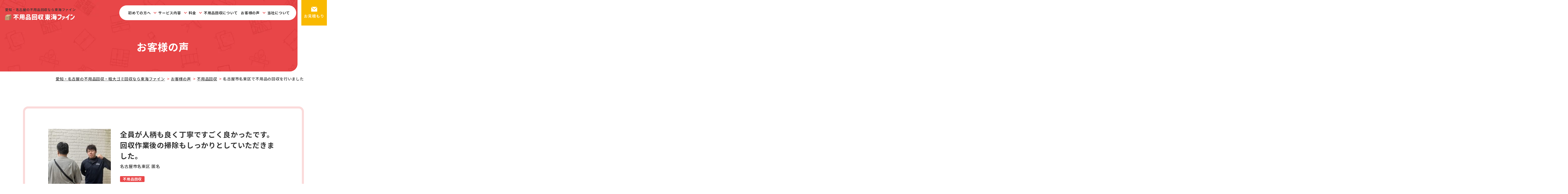

--- FILE ---
content_type: text/html; charset=UTF-8
request_url: https://fuyohin-fine.com/voice/detail/huyohin-meito4/
body_size: 15406
content:
<!DOCTYPE html>
<html lang="ja">
<head>
	<meta charset="utf-8">
	<meta http-equiv="X-UA-Compatible" content="IE=edge">
	<!-- Google Tag Manager -->
	<script>(function(w,d,s,l,i){w[l]=w[l]||[];w[l].push({'gtm.start':
	new Date().getTime(),event:'gtm.js'});var f=d.getElementsByTagName(s)[0],
	j=d.createElement(s),dl=l!='dataLayer'?'&l='+l:'';j.async=true;j.src=
	'https://www.googletagmanager.com/gtm.js?id='+i+dl;f.parentNode.insertBefore(j,f);
})(window,document,'script','dataLayer','GTM-5GRDPZ5');</script>
<!-- End Google Tag Manager -->
<meta name="viewport" content="width=device-width, initial-scale=1.0">
<title>名古屋市名東区で不用品の回収を行いました｜お客様の声｜愛知・名古屋の不用品回収・粗大ゴミ回収なら東海ファイン</title>
<meta name="description" content="名古屋市名東区で不用品の回収を行いました｜お客様の声｜愛知・名古屋の不用品回収は東海ファインにお任せ下さい。業界最安値に挑戦中。お電話一本で即日対応。1点から大量の不用品まで回収・処分いたします。小型家電や大型家具の回収・処分、家財処分、遺品整理、引越しゴミの引き取りやごみ屋敷の片付けも承っております。">
<meta name="keywords" content="お客様の声,不用品回収,家財処分,遺品整理,激安,即日,名古屋,愛知">
<meta name="format-detection" content="telephone=no">
<link rel="icon" type="image/x-icon" href="https://fuyohin-fine.com/cms/wp-content/themes/fuyohin-fine/img/common/favicon.ico">
<link rel="apple-touch-icon" href="https://fuyohin-fine.com/cms/wp-content/themes/fuyohin-fine/img/common/apple-touch-icon.png">
<meta property="og:site_name" content="愛知・名古屋の不用品回収・粗大ゴミ回収なら東海ファイン">
<meta property="og:type" content="article">
<meta property="og:url" content="https://fuyohin-fine.com/voice/detail/huyohin-meito4/">
<meta property="og:image" content="https://fuyohin-fine.com/cms/wp-content/themes/fuyohin-fine/img/common/ogp.png">
<meta property="og:title" content="名古屋市名東区で不用品の回収を行いました｜お客様の声｜愛知・名古屋の不用品回収・粗大ゴミ回収なら東海ファイン">
<meta property="og:description" content="名古屋市名東区で不用品の回収を行いました｜お客様の声｜愛知・名古屋の不用品回収は東海ファインにお任せ下さい。業界最安値に挑戦中。お電話一本で即日対応。1点から大量の不用品まで回収・処分いたします。小型家電や大型家具の回収・処分、家財処分、遺品整理、引越しゴミの引き取りやごみ屋敷の片付けも承っております。">
<meta name="twitter:card" content="summary_large_image">
<meta name="twitter:title" content="名古屋市名東区で不用品の回収を行いました｜お客様の声｜愛知・名古屋の不用品回収・粗大ゴミ回収なら東海ファイン">
<meta name="twitter:description" content="名古屋市名東区で不用品の回収を行いました｜お客様の声｜愛知・名古屋の不用品回収は東海ファインにお任せ下さい。業界最安値に挑戦中。お電話一本で即日対応。1点から大量の不用品まで回収・処分いたします。小型家電や大型家具の回収・処分、家財処分、遺品整理、引越しゴミの引き取りやごみ屋敷の片付けも承っております。">
<meta name="twitter:image" content="https://fuyohin-fine.com/cms/wp-content/themes/fuyohin-fine/img/common/ogp.png">
<link rel="preconnect" href="https://fonts.googleapis.com">
<link rel="preconnect" href="https://fonts.gstatic.com" crossorigin>
<link href="https://fonts.googleapis.com/css2?family=Montserrat:wght@600&family=Noto+Sans+JP:wght@500;700&display=swap" rel="stylesheet">
<link rel="stylesheet" type="text/css" href="//cdn.jsdelivr.net/npm/slick-carousel@1.8.1/slick/slick.min.css" />
	<link rel="stylesheet" type="text/css" href="//cdnjs.cloudflare.com/ajax/libs/lightbox2/2.11.3/css/lightbox.css" />
	<link rel="stylesheet" href="https://unpkg.com/scroll-hint@1.1.10/css/scroll-hint.css">
<link href="https://fuyohin-fine.com/cms/wp-content/themes/fuyohin-fine/css/style.css" rel="stylesheet">
<link rel="canonical" href="https://fuyohin-fine.com/voice/detail/huyohin-meito4/">
<meta name='robots' content='max-image-preview:large' />
<link rel='stylesheet' id='classic-theme-styles-css' href='https://fuyohin-fine.com/cms/wp-includes/css/classic-themes.min.css?ver=6.2.8' type='text/css' media='all' />
<script type='text/javascript' src='https://fuyohin-fine.com/cms/wp-includes/js/jquery/jquery.min.js?ver=3.6.4' id='jquery-core-js'></script>
<script type='text/javascript' src='https://fuyohin-fine.com/cms/wp-includes/js/jquery/jquery-migrate.min.js?ver=3.4.0' id='jquery-migrate-js'></script>
</head>
<body id="voice">
	<!-- Google Tag Manager (noscript) -->
	<noscript><iframe src="https://www.googletagmanager.com/ns.html?id=GTM-5GRDPZ5"
		height="0" width="0" style="display:none;visibility:hidden"></iframe></noscript>
		<!-- End Google Tag Manager (noscript) -->
		<div class="js-media-query u-media-query"></div>
		<div class="js-nav-overlay js-nav-area-overlay l-nav-overlay"></div>
		<div class="l-wrapper">
								<header class="js-header l-header">
				<div class="l-header-info">
										<div class="l-header-info__set">
						<div class="l-header-info__head">
															<p class="l-header-info__txt">愛知・名古屋の不用品回収なら東海ファイン</p>
														<p class="l-header-info__logo"><a href="https://fuyohin-fine.com/" class="l-header-info__logo-link u-alpha">
								<img class="u-view-upper-tb js-logo" src="https://fuyohin-fine.com/cms/wp-content/themes/fuyohin-fine/img/common/header/img_logo02.png" alt="愛知・名古屋の不用品回収なら東海ファイン">
								<img class="u-view-upper-tb is-fixed" src="https://fuyohin-fine.com/cms/wp-content/themes/fuyohin-fine/img/common/header/img_logo01.png" alt="愛知・名古屋の不用品回収なら東海ファイン">
								<img class="u-view-sp" src="https://fuyohin-fine.com/cms/wp-content/themes/fuyohin-fine/img/common/header/img_logo01.png" alt="愛知・名古屋の不用品回収なら東海ファイン" width="209" height="19">
							</a></p>
						</div>
						<div class="l-header-info__btn-wrap u-view-sp">
							<p class="l-header-info__btn is-area js-nav-area-btn"><img src="https://fuyohin-fine.com/cms/wp-content/themes/fuyohin-fine/img/common/header/btn_area01_open.png" alt="対応エリア" width="60" height="41"></p>
							<p class="l-header-info__btn is-menu js-nav-btn">メニュー</p>
						</div>
					</div>
				</div>
				<!-- l-header-info -->
				<div class="l-header-info__map js-nav-area-con u-view-sp">
					<div class="c-index-area c-bg-pink01">
	<div class="u-inner">
		<div class="c-index-area__wrap">
			<div class="c-index-area__set">
				<div class="c-index-area__lead">
					<p class="c-index-area__lead-sub c-color-main"><span class="c-index-area__lead-sub-txt">愛知県全域</span></p>
					<p class="c-index-area__lead-main">サービス対応エリア</p>
				</div>
				<p class="c-index-area__txt">不用品回収東海ファインは、愛知・名古屋の不用品回収、家財処分、遺品整理なら即日対応いたします。お急ぎの方、現場にはいけない遠方の方など、是非ご相談下さい。</p>
			</div>
			<div class="c-index-area__img js-c-anime-elem" data-anime="fadein-right">
				<img src="https://fuyohin-fine.com/cms/wp-content/themes/fuyohin-fine/img/common/img_pixel01.png" data-src="https://fuyohin-fine.com/cms/wp-content/themes/fuyohin-fine/img/common/header/img_area01.png" alt="出張費無料" class="js-c-lazy" width="345" height="247">
			</div>
		</div>
		<ul class="c-index-area__box u-radius">
							<li class="c-index-area__box-item">
					<p class="c-index-area__label">名古屋市</p>
					<ul class="c-index-area__list">
												<li class="c-index-area__item">
							<a href="https://fuyohin-fine.com/area/nagoya/" class="c-index-area__link">名古屋市</a>
						</li>
											<li class="c-index-area__item">
							<a href="https://fuyohin-fine.com/area/showa/" class="c-index-area__link">名古屋市昭和区</a>
						</li>
											<li class="c-index-area__item">
							<a href="https://fuyohin-fine.com/area/mizuho/" class="c-index-area__link">名古屋市瑞穂区</a>
						</li>
											<li class="c-index-area__item">
							<a href="https://fuyohin-fine.com/area/tenpaku/" class="c-index-area__link">名古屋市天白区</a>
						</li>
											<li class="c-index-area__item">
							<a href="https://fuyohin-fine.com/area/meito/" class="c-index-area__link">名古屋市名東区</a>
						</li>
											<li class="c-index-area__item">
							<a href="https://fuyohin-fine.com/area/naka/" class="c-index-area__link">名古屋市中区</a>
						</li>
											<li class="c-index-area__item">
							<a href="https://fuyohin-fine.com/area/nakamura/" class="c-index-area__link">名古屋市中村区</a>
						</li>
											<li class="c-index-area__item">
							<a href="https://fuyohin-fine.com/area/nishi/" class="c-index-area__link">名古屋市西区</a>
						</li>
											<li class="c-index-area__item">
							<a href="https://fuyohin-fine.com/area/nakagawa/" class="c-index-area__link">名古屋市中川区</a>
						</li>
											<li class="c-index-area__item">
							<a href="https://fuyohin-fine.com/area/minato/" class="c-index-area__link">名古屋市港区</a>
						</li>
											<li class="c-index-area__item">
							<a href="https://fuyohin-fine.com/area/minami/" class="c-index-area__link">名古屋市南区</a>
						</li>
											<li class="c-index-area__item">
							<a href="https://fuyohin-fine.com/area/atsuta/" class="c-index-area__link">名古屋市熱田区</a>
						</li>
											<li class="c-index-area__item">
							<a href="https://fuyohin-fine.com/area/kita/" class="c-index-area__link">名古屋市北区</a>
						</li>
											<li class="c-index-area__item">
							<a href="https://fuyohin-fine.com/area/higashi/" class="c-index-area__link">名古屋市東区</a>
						</li>
											<li class="c-index-area__item">
							<a href="https://fuyohin-fine.com/area/chikusa/" class="c-index-area__link">名古屋市千種区</a>
						</li>
											<li class="c-index-area__item">
							<a href="https://fuyohin-fine.com/area/moriyama/" class="c-index-area__link">名古屋市守山区</a>
						</li>
											<li class="c-index-area__item">
							<a href="https://fuyohin-fine.com/area/midori/" class="c-index-area__link">名古屋市緑区</a>
						</li>
									</ul>
			</li>
							<li class="c-index-area__box-item">
					<p class="c-index-area__label">尾張</p>
					<ul class="c-index-area__list">
												<li class="c-index-area__item">
							<a href="https://fuyohin-fine.com/area/chitagun/" class="c-index-area__link">知多郡</a>
						</li>
											<li class="c-index-area__item">
							<a href="https://fuyohin-fine.com/area/niwa/" class="c-index-area__link">丹波郡</a>
						</li>
											<li class="c-index-area__item">
							<a href="https://fuyohin-fine.com/area/nishikasugai/" class="c-index-area__link">西春日井郡豊山町</a>
						</li>
											<li class="c-index-area__item">
							<a href="https://fuyohin-fine.com/area/amagun/" class="c-index-area__link">海部郡</a>
						</li>
											<li class="c-index-area__item">
							<a href="https://fuyohin-fine.com/area/aichigun/" class="c-index-area__link">愛知郡</a>
						</li>
											<li class="c-index-area__item">
							<a href="https://fuyohin-fine.com/area/nagakute/" class="c-index-area__link">長久手市</a>
						</li>
											<li class="c-index-area__item">
							<a href="https://fuyohin-fine.com/area/chita/" class="c-index-area__link">知多市</a>
						</li>
											<li class="c-index-area__item">
							<a href="https://fuyohin-fine.com/area/kitanagoya/" class="c-index-area__link">北名古屋市</a>
						</li>
											<li class="c-index-area__item">
							<a href="https://fuyohin-fine.com/area/inuyama/" class="c-index-area__link">犬山市</a>
						</li>
											<li class="c-index-area__item">
							<a href="https://fuyohin-fine.com/area/toyoake/" class="c-index-area__link">豊明市</a>
						</li>
											<li class="c-index-area__item">
							<a href="https://fuyohin-fine.com/area/seto/" class="c-index-area__link">瀬戸市</a>
						</li>
											<li class="c-index-area__item">
							<a href="https://fuyohin-fine.com/area/kasugai/" class="c-index-area__link">春日井市</a>
						</li>
											<li class="c-index-area__item">
							<a href="https://fuyohin-fine.com/area/inazawa/" class="c-index-area__link">稲沢市</a>
						</li>
											<li class="c-index-area__item">
							<a href="https://fuyohin-fine.com/area/yatomi/" class="c-index-area__link">弥富市</a>
						</li>
											<li class="c-index-area__item">
							<a href="https://fuyohin-fine.com/area/tokoname/" class="c-index-area__link">常滑市</a>
						</li>
											<li class="c-index-area__item">
							<a href="https://fuyohin-fine.com/area/komaki/" class="c-index-area__link">小牧市</a>
						</li>
											<li class="c-index-area__item">
							<a href="https://fuyohin-fine.com/area/owariasahi/" class="c-index-area__link">尾張旭市</a>
						</li>
											<li class="c-index-area__item">
							<a href="https://fuyohin-fine.com/area/ichinomiya/" class="c-index-area__link">一宮市</a>
						</li>
											<li class="c-index-area__item">
							<a href="https://fuyohin-fine.com/area/handa/" class="c-index-area__link">半田市</a>
						</li>
											<li class="c-index-area__item">
							<a href="https://fuyohin-fine.com/area/tokai/" class="c-index-area__link">東海市</a>
						</li>
											<li class="c-index-area__item">
							<a href="https://fuyohin-fine.com/area/konan/" class="c-index-area__link">江南市</a>
						</li>
											<li class="c-index-area__item">
							<a href="https://fuyohin-fine.com/area/obu/" class="c-index-area__link">大府市</a>
						</li>
											<li class="c-index-area__item">
							<a href="https://fuyohin-fine.com/area/ama/" class="c-index-area__link">あま市</a>
						</li>
											<li class="c-index-area__item">
							<a href="https://fuyohin-fine.com/area/nisshin/" class="c-index-area__link">日進市</a>
						</li>
											<li class="c-index-area__item">
							<a href="https://fuyohin-fine.com/area/tsushima/" class="c-index-area__link">津島市</a>
						</li>
											<li class="c-index-area__item">
							<a href="https://fuyohin-fine.com/area/kiyosu/" class="c-index-area__link">清須市</a>
						</li>
											<li class="c-index-area__item">
							<a href="https://fuyohin-fine.com/area/iwakura/" class="c-index-area__link">岩倉市</a>
						</li>
											<li class="c-index-area__item">
							<a href="https://fuyohin-fine.com/area/aisai/" class="c-index-area__link">愛西市</a>
						</li>
									</ul>
			</li>
							<li class="c-index-area__box-item">
					<p class="c-index-area__label">東三河</p>
					<ul class="c-index-area__list">
												<li class="c-index-area__item">
							<a href="https://fuyohin-fine.com/area/kitashitara/" class="c-index-area__link">北設楽郡</a>
						</li>
											<li class="c-index-area__item">
							<a href="https://fuyohin-fine.com/area/shinshiro/" class="c-index-area__link">新城市</a>
						</li>
											<li class="c-index-area__item">
							<a href="https://fuyohin-fine.com/area/tahara/" class="c-index-area__link">田原市</a>
						</li>
											<li class="c-index-area__item">
							<a href="https://fuyohin-fine.com/area/gamagori/" class="c-index-area__link">蒲郡市</a>
						</li>
											<li class="c-index-area__item">
							<a href="https://fuyohin-fine.com/area/toyokawa/" class="c-index-area__link">豊川市</a>
						</li>
											<li class="c-index-area__item">
							<a href="https://fuyohin-fine.com/area/toyohashi/" class="c-index-area__link">豊橋市</a>
						</li>
									</ul>
			</li>
							<li class="c-index-area__box-item">
					<p class="c-index-area__label">西三河</p>
					<ul class="c-index-area__list">
												<li class="c-index-area__item">
							<a href="https://fuyohin-fine.com/area/nukata/" class="c-index-area__link">額田郡</a>
						</li>
											<li class="c-index-area__item">
							<a href="https://fuyohin-fine.com/area/miyoshi/" class="c-index-area__link">みよし市</a>
						</li>
											<li class="c-index-area__item">
							<a href="https://fuyohin-fine.com/area/hekinan/" class="c-index-area__link">碧南市</a>
						</li>
											<li class="c-index-area__item">
							<a href="https://fuyohin-fine.com/area/nishio/" class="c-index-area__link">西尾市</a>
						</li>
											<li class="c-index-area__item">
							<a href="https://fuyohin-fine.com/area/toyota/" class="c-index-area__link">豊田市</a>
						</li>
											<li class="c-index-area__item">
							<a href="https://fuyohin-fine.com/area/chiryu/" class="c-index-area__link">知立市</a>
						</li>
											<li class="c-index-area__item">
							<a href="https://fuyohin-fine.com/area/takahama/" class="c-index-area__link">高浜市</a>
						</li>
											<li class="c-index-area__item">
							<a href="https://fuyohin-fine.com/area/kariya/" class="c-index-area__link">刈谷市</a>
						</li>
											<li class="c-index-area__item">
							<a href="https://fuyohin-fine.com/area/okazaki/" class="c-index-area__link">岡崎市</a>
						</li>
											<li class="c-index-area__item">
							<a href="https://fuyohin-fine.com/area/anjo/" class="c-index-area__link">安城市</a>
						</li>
									</ul>
			</li>
				</ul>
</div>
</div>
					<p class="l-header-info__map-close u-view-sp js-nav-area-close">閉じる</p>
				</div>
				<!-- l-header-info__map -->
				<div class="l-nav-wrap">
					<nav class="l-nav" role="navigation" itemscope itemtype="http://www.schema.org/SiteNavigationElement">
						<div class="l-nav-all__wrap js-nav-content">
							<p class="l-nav-all__wrap-logo u-view-sp"><a href="https://fuyohin-fine.com/" class="l-nav-all__wrap-logo-link u-alpha">
								<img src="https://fuyohin-fine.com/cms/wp-content/themes/fuyohin-fine/img/common/header/img_logo01.png" alt="愛知・名古屋の不用品回収なら東海ファイン">
							</a></p>
							<div class="l-nav-all-info u-view-sp">
								<p class="l-nav-all-info__tel"><a href="tel:0120-758-227" class="l-nav-all-info__tel-link u-alpha"><img src="https://fuyohin-fine.com/cms/wp-content/themes/fuyohin-fine/img/common/img_pixel01.png" data-src="https://fuyohin-fine.com/cms/wp-content/themes/fuyohin-fine/img/common/header/btn_nav_tel01.png" alt="年中無休通話無料 0120-758-227" class="js-c-lazy"></a></p>
								<p class="l-nav-all-info__mail"><a href="https://fuyohin-fine.com/contact/" class="l-nav-all-info__mail-link u-alpha"><img src="https://fuyohin-fine.com/cms/wp-content/themes/fuyohin-fine/img/common/img_pixel01.png" data-src="https://fuyohin-fine.com/cms/wp-content/themes/fuyohin-fine/img/common/header/btn_nav_mail01.png" alt="無料メールお見積り" class="js-c-lazy"></a></p>
							</div>
							<ul class="l-nav-all">
								<li class="l-nav-all__item is-beginner">
									<a href="https://fuyohin-fine.com/beginner/" class="l-nav-all__link is-ico-reason">初めての方へ</a>
								</li>
								<li class="l-nav-all__item is-service js-megamenu-btn js-nav-parent">
									<p class="l-nav-all-parent is-service js-nav-toggle-tit is-ico-service js-nav-parent"><span class="l-nav-all-parent__toggle">サービス内容</span></p>
									<div class="l-nav-all-child is-service js-nav-toggle-content js-nav-parent">
										<div class="l-nav-all-child__inner">
											<p class="l-nav-all-child__lead u-view-upper-tb"><span class="l-nav-all-child__lead-txt">サービス内容</span></p>
											<div class="l-nav-all-child__set">
												<ul class="c-nav-searvice01">
	<li class="c-nav-searvice01__item is-syoryogomi"><a class="c-nav-searvice01__link u-zoom" href="https://fuyohin-fine.com/service/fuyouhin/">
		<span class="c-nav-searvice01__ico u-view-sp"></span>
		<p class="c-nav-searvice01__img u-view-upper-tb u-zoom__img-wrap"><img src="https://fuyohin-fine.com/cms/wp-content/themes/fuyohin-fine/img/common/img_pixel01.png" data-src="https://fuyohin-fine.com/cms/wp-content/themes/fuyohin-fine/img/common/header/pic_searvice01.jpg" alt="" class="u-zoom__img js-c-lazy"></p>
		<span class="c-nav-searvice01__txt">不用品回収</span>
	</a></li>
	<li class="c-nav-searvice01__item is-gomiyashiki"><a class="c-nav-searvice01__link u-zoom" href="https://fuyohin-fine.com/service/trash-house/">
		<span class="c-nav-searvice01__ico u-view-sp"></span>
		<p class="c-nav-searvice01__img u-view-upper-tb u-zoom__img-wrap"><img src="https://fuyohin-fine.com/cms/wp-content/themes/fuyohin-fine/img/common/img_pixel01.png" data-src="https://fuyohin-fine.com/cms/wp-content/themes/fuyohin-fine/img/common/header/pic_searvice02.jpg" alt="" class="u-zoom__img js-c-lazy"></p>
		<span class="c-nav-searvice01__txt">ゴミ屋敷・<br class="u-view-sp">大量の不用品</span>
	</a></li>
	<li class="c-nav-searvice01__item is-ihin"><a class="c-nav-searvice01__link u-zoom" href="https://fuyohin-fine.com/service/relic/">
		<span class="c-nav-searvice01__ico u-view-sp"></span>
		<p class="c-nav-searvice01__img u-view-upper-tb u-zoom__img-wrap"><img src="https://fuyohin-fine.com/cms/wp-content/themes/fuyohin-fine/img/common/img_pixel01.png" data-src="https://fuyohin-fine.com/cms/wp-content/themes/fuyohin-fine/img/common/header/pic_searvice03.jpg" alt="" class="u-zoom__img js-c-lazy"></p>
		<span class="c-nav-searvice01__txt">遺品整理・<br class="u-view-sp">生前整理</span>
	</a></li>
	<li class="c-nav-searvice01__item is-unlimited"><a class="c-nav-searvice01__link u-zoom" href="https://fuyohin-fine.com/service/unlimited/">
		<span class="c-nav-searvice01__ico u-view-sp"></span>
		<p class="c-nav-searvice01__img u-view-upper-tb u-zoom__img-wrap"><img src="https://fuyohin-fine.com/cms/wp-content/themes/fuyohin-fine/img/common/img_pixel01.png" data-src="https://fuyohin-fine.com/cms/wp-content/themes/fuyohin-fine/img/common/header/pic_searvice04.jpg" alt="" class="u-zoom__img js-c-lazy"></p>
		<span class="c-nav-searvice01__txt">積み放題プラン</span>
	</a></li>
	<li class="c-nav-searvice01__item is-hikkoshigo"><a class="c-nav-searvice01__link u-zoom" href="https://fuyohin-fine.com/service/moving/">
		<span class="c-nav-searvice01__ico u-view-sp"></span>
		<p class="c-nav-searvice01__img u-view-upper-tb u-zoom__img-wrap"><img src="https://fuyohin-fine.com/cms/wp-content/themes/fuyohin-fine/img/common/img_pixel01.png" data-src="https://fuyohin-fine.com/cms/wp-content/themes/fuyohin-fine/img/common/header/pic_searvice05.jpg" alt="" class="u-zoom__img js-c-lazy"></p>
		<span class="c-nav-searvice01__txt">引越し・配送</span>
	</a></li>
	<li class="c-nav-searvice01__item is-sodaigomi"><a class="c-nav-searvice01__link u-zoom" href="https://fuyohin-fine.com/service/oversize/">
		<span class="c-nav-searvice01__ico u-view-sp"></span>
		<p class="c-nav-searvice01__img u-view-upper-tb u-zoom__img-wrap"><img src="https://fuyohin-fine.com/cms/wp-content/themes/fuyohin-fine/img/common/img_pixel01.png" data-src="https://fuyohin-fine.com/cms/wp-content/themes/fuyohin-fine/img/common/header/pic_searvice06.jpg" alt="" class="u-zoom__img js-c-lazy"></p>
		<span class="c-nav-searvice01__txt">粗大ごみの搬出</span>
	</a></li>
	<li class="c-nav-searvice01__item is-kaitori"><a class="c-nav-searvice01__link u-zoom" href="https://fuyohin-fine.com/service/purchase/">
		<span class="c-nav-searvice01__ico u-view-sp"></span>
		<p class="c-nav-searvice01__img u-view-upper-tb u-zoom__img-wrap"><img src="https://fuyohin-fine.com/cms/wp-content/themes/fuyohin-fine/img/common/img_pixel01.png" data-src="https://fuyohin-fine.com/cms/wp-content/themes/fuyohin-fine/img/common/header/pic_searvice07.jpg" alt="" class="u-zoom__img js-c-lazy"></p>
		<span class="c-nav-searvice01__txt">高価買取</span>
	</a></li>
	<li class="c-nav-searvice01__item is-house-cleaning"><a class="c-nav-searvice01__link u-zoom" href="https://fuyohin-fine.com/service/house-cleaning/">
		<span class="c-nav-searvice01__ico u-view-sp"></span>
		<p class="c-nav-searvice01__img u-view-upper-tb u-zoom__img-wrap"><img src="https://fuyohin-fine.com/cms/wp-content/themes/fuyohin-fine/img/common/img_pixel01.png" data-src="https://fuyohin-fine.com/cms/wp-content/themes/fuyohin-fine/img/common/header/pic_searvice08.jpg" alt="" class="u-zoom__img js-c-lazy"></p>
		<span class="c-nav-searvice01__txt">ハウス<br class="u-view-sp">クリーニング</span>
	</a></li>
	<li class="c-nav-searvice01__item is-corporate"><a class="c-nav-searvice01__link u-zoom" href="https://fuyohin-fine.com/service/corporate/">
		<span class="c-nav-searvice01__ico u-view-sp"></span>
		<p class="c-nav-searvice01__img u-view-upper-tb u-zoom__img-wrap"><img src="https://fuyohin-fine.com/cms/wp-content/themes/fuyohin-fine/img/common/img_pixel01.png" data-src="https://fuyohin-fine.com/cms/wp-content/themes/fuyohin-fine/img/common/header/pic_searvice09.jpg" alt="" class="u-zoom__img js-c-lazy"></p>
		<span class="c-nav-searvice01__txt">オフィス・<br class="u-view-sp">店舗向け</span>
	</a></li>
	<li class="c-nav-searvice01__item is-fudousan"><a class="c-nav-searvice01__link u-zoom" href="https://fuyohin-fine.com/service/fudousan/">
		<span class="c-nav-searvice01__ico u-view-sp"></span>
		<p class="c-nav-searvice01__img u-view-upper-tb u-zoom__img-wrap"><img src="https://fuyohin-fine.com/cms/wp-content/themes/fuyohin-fine/img/common/img_pixel01.png" data-src="https://fuyohin-fine.com/cms/wp-content/themes/fuyohin-fine/img/common/header/pic_searvice10.jpg" alt="" class="u-zoom__img js-c-lazy"></p>
		<span class="c-nav-searvice01__txt">不動産売却</span>
	</a></li>
	<li class="c-nav-searvice01__item is-dismantling"><a class="c-nav-searvice01__link u-zoom" href="https://fuyohin-fine.com/service/dismantling/">
		<span class="c-nav-searvice01__ico u-view-sp"></span>
		<p class="c-nav-searvice01__img u-view-upper-tb u-zoom__img-wrap"><img src="https://fuyohin-fine.com/cms/wp-content/themes/fuyohin-fine/img/common/img_pixel01.png" data-src="https://fuyohin-fine.com/cms/wp-content/themes/fuyohin-fine/img/common/header/pic_searvice11.jpg" alt="" class="u-zoom__img js-c-lazy"></p>
		<span class="c-nav-searvice01__txt">家屋の解体</span>
	</a></li>
</ul>
											</div>
										</div>
									</div>
								</li>
								<li class="l-nav-all__item is-price js-megamenu-btn">
									<p class="l-nav-all-parent js-nav-toggle-tit is-ico-price js-nav-parent"><span class="l-nav-all-parent__toggle">料金</span></p>
									<div class="l-nav-all-child is-price is-default js-nav-toggle-content">
										<div class="l-nav-all-child__inner">
											<p class="l-nav-all-child__lead u-view-upper-tb"><span class="l-nav-all-child__lead-txt">料金</span></p>
											<ul class="l-nav-all-child__list">
												<li class="l-nav-all-child__item"><a href="https://fuyohin-fine.com/price/" class="l-nav-all-child__link">料金表</a></li>
												<li class="l-nav-all-child__item"><a href="https://fuyohin-fine.com/case/" class="l-nav-all-child__link">作業料金例</a></li>
											</ul>
										</div>
									</div>
								</li>
								<li class="l-nav-all__item is-pickup js-megamenu-btn">
									<p class="l-nav-all-parent js-nav-toggle-tit is-ico-pickup js-nav-parent"><span class="l-nav-all-parent__toggle">不用品回収について</span></p>
									<div class="l-nav-all-child is-pickup is-default js-nav-toggle-content">
										<div class="l-nav-all-child__inner">
											<p class="l-nav-all-child__lead u-view-upper-tb"><span class="l-nav-all-child__lead-txt">不用品回収に<br>ついて</span></p>
											<ul class="l-nav-all-child__list">
												<li class="l-nav-all-child__item"><a href="https://fuyohin-fine.com/purchase_result/" class="l-nav-all-child__link">買取実績</a></li>
												<li class="l-nav-all-child__item"><a href="https://fuyohin-fine.com/flow/" class="l-nav-all-child__link">不用品回収の流れ</a></li>
												<li class="l-nav-all-child__item"><a href="https://fuyohin-fine.com/whereabouts/" class="l-nav-all-child__link">不用品の行方</a></li>
												<li class="l-nav-all-child__item"><a href="https://fuyohin-fine.com/faq/" class="l-nav-all-child__link">よくあるご質問</a></li>
												<li class="l-nav-all-child__item"><a href="https://fuyohin-fine.com/column/" class="l-nav-all-child__link">不用品お役立ちコラム</a></li>
												<li class="l-nav-all-child__item is-wide">
													<a href="https://fuyohin-fine.com/item/" class="l-nav-all-child__link">回収できるもの一覧</a>
													<ul class="l-nav-all-grand-child">
														<li class="l-nav-all-grand-child__item"><a class="l-nav-all-grand-child__link" href="https://fuyohin-fine.com/item/tv/">テレビ</a></li>
														<li class="l-nav-all-grand-child__item"><a class="l-nav-all-grand-child__link" href="https://fuyohin-fine.com/item/air-conditioner/">エアコン</a></li>
														<li class="l-nav-all-grand-child__item"><a class="l-nav-all-grand-child__link" href="https://fuyohin-fine.com/item/refrigerator/">冷蔵庫・冷凍庫</a></li>
														<li class="l-nav-all-grand-child__item"><a class="l-nav-all-grand-child__link" href="https://fuyohin-fine.com/item/washing/">洗濯機・<br class="u-view-sp">衣類乾燥機</a></li>
														<li class="l-nav-all-grand-child__item"><a class="l-nav-all-grand-child__link" href="https://fuyohin-fine.com/item/furniture/">家具・<br class="u-view-sp">インテリア</a></li>
														<li class="l-nav-all-grand-child__item"><a class="l-nav-all-grand-child__link" href="https://fuyohin-fine.com/item/pc/">パソコン・<br class="u-view-sp">情報機器</a></li>
													</ul>
												</li>
											</ul>
										</div>
									</div>
								</li>
								<li class="l-nav-all__item is-voice">
									<a href="https://fuyohin-fine.com/voice/" class="l-nav-all__link is-ico-voice">お客様の声</a>
								</li>
								<li class="l-nav-all__item u-view-sp">
									<a href="https://fuyohin-fine.com/contact/" class="l-nav-all__link  is-ico-contact">無料お見積り・ご相談</a>
								</li>
								<li class="l-nav-all__item is-company js-megamenu-btn">
									<p class="l-nav-all-parent js-nav-toggle-tit is-ico-company js-nav-parent"><span class="l-nav-all-parent__toggle">当社について</span></p>
									<div class="l-nav-all-child is-company is-default js-nav-toggle-content">
										<div class="l-nav-all-child__inner">
											<p class="l-nav-all-child__lead u-view-upper-tb"><span class="l-nav-all-child__lead-txt">当社について</span></p>
											<ul class="l-nav-all-child__list">
												<li class="l-nav-all-child__item"><a href="https://fuyohin-fine.com/company/" class="l-nav-all-child__link">会社概要</a></li>
												<li class="l-nav-all-child__item"><a href="https://fuyohin-fine.com/staff/" class="l-nav-all-child__link">スタッフ紹介</a></li>
												<li class="l-nav-all-child__item"><a href="https://fuyohin-fine.com/volunteer/" class="l-nav-all-child__link">ボランティア活動</a></li>
																								<li class="l-nav-all-child__item"><a href="https://fuyohin-fine.com/antisocial/" class="l-nav-all-child__link">反社会的勢力に対する<br class="u-view-upper-tb">基本方針</a></li>
											</ul>
										</div>
									</div>
								</li>
								<li class="l-nav-all__item is-tel u-view-upper-tb">
									<img src="https://fuyohin-fine.com/cms/wp-content/themes/fuyohin-fine/img/common/header/img_nav_tel01.png" alt="0120-758-227 受付時間 9:00～19:00≪年中無休≫">
								</li>
							</ul>
							<div class="l-nav-calendar c-bg-base02 u-view-sp">
								<header class="l-nav-calendar-header">
									<p class="l-nav-calendar__fukidashi"><span class="l-nav-calendar__fukidashi-in">ホームページ限定</span></p>
									<h2 class="l-nav-calendar-header__main"><span class="c-marker-yellow-bold">大幅値引作業日</span><span class="l-nav-calendar-header__main-sub">カレンダー</span></h2>
								</header>
								<div class="c-calendar01-list">
	<div class="js-c-calendar c-calendar01" data-year="2025" data-month="12"></div>
</div>							</div>
							<p class="l-nav-close u-view-sp js-nav-close">閉じる</p>
						</div>
						<ul class="l-nav-list u-view-sp js-c-nav-list">
							<li class="l-nav-list__item" itemprop="name">
								<a itemprop="URL" href="https://fuyohin-fine.com/beginner/">
									<img src="https://fuyohin-fine.com/cms/wp-content/themes/fuyohin-fine/img/common/header/btn_nav_sp01.png" alt="初めての方へ" width="74" height="60">
								</a>
							</li>
							<li class="l-nav-list__item js-nav-all">
								<p class="l-nav-list__parent js-nav-toggle-tit is-service">
									<img src="https://fuyohin-fine.com/cms/wp-content/themes/fuyohin-fine/img/common/header/btn_nav_sp02.png" alt="サービス内容" class="js-nav-all-btn" width="74" height="60">
								</p>
								<div class="l-nav-child-wrap js-nav-toggle-content is-service">
									<ul class="c-nav-searvice01">
	<li class="c-nav-searvice01__item is-syoryogomi"><a class="c-nav-searvice01__link u-zoom" href="https://fuyohin-fine.com/service/fuyouhin/">
		<span class="c-nav-searvice01__ico u-view-sp"></span>
		<p class="c-nav-searvice01__img u-view-upper-tb u-zoom__img-wrap"><img src="https://fuyohin-fine.com/cms/wp-content/themes/fuyohin-fine/img/common/img_pixel01.png" data-src="https://fuyohin-fine.com/cms/wp-content/themes/fuyohin-fine/img/common/header/pic_searvice01.jpg" alt="" class="u-zoom__img js-c-lazy"></p>
		<span class="c-nav-searvice01__txt">不用品回収</span>
	</a></li>
	<li class="c-nav-searvice01__item is-gomiyashiki"><a class="c-nav-searvice01__link u-zoom" href="https://fuyohin-fine.com/service/trash-house/">
		<span class="c-nav-searvice01__ico u-view-sp"></span>
		<p class="c-nav-searvice01__img u-view-upper-tb u-zoom__img-wrap"><img src="https://fuyohin-fine.com/cms/wp-content/themes/fuyohin-fine/img/common/img_pixel01.png" data-src="https://fuyohin-fine.com/cms/wp-content/themes/fuyohin-fine/img/common/header/pic_searvice02.jpg" alt="" class="u-zoom__img js-c-lazy"></p>
		<span class="c-nav-searvice01__txt">ゴミ屋敷・<br class="u-view-sp">大量の不用品</span>
	</a></li>
	<li class="c-nav-searvice01__item is-ihin"><a class="c-nav-searvice01__link u-zoom" href="https://fuyohin-fine.com/service/relic/">
		<span class="c-nav-searvice01__ico u-view-sp"></span>
		<p class="c-nav-searvice01__img u-view-upper-tb u-zoom__img-wrap"><img src="https://fuyohin-fine.com/cms/wp-content/themes/fuyohin-fine/img/common/img_pixel01.png" data-src="https://fuyohin-fine.com/cms/wp-content/themes/fuyohin-fine/img/common/header/pic_searvice03.jpg" alt="" class="u-zoom__img js-c-lazy"></p>
		<span class="c-nav-searvice01__txt">遺品整理・<br class="u-view-sp">生前整理</span>
	</a></li>
	<li class="c-nav-searvice01__item is-unlimited"><a class="c-nav-searvice01__link u-zoom" href="https://fuyohin-fine.com/service/unlimited/">
		<span class="c-nav-searvice01__ico u-view-sp"></span>
		<p class="c-nav-searvice01__img u-view-upper-tb u-zoom__img-wrap"><img src="https://fuyohin-fine.com/cms/wp-content/themes/fuyohin-fine/img/common/img_pixel01.png" data-src="https://fuyohin-fine.com/cms/wp-content/themes/fuyohin-fine/img/common/header/pic_searvice04.jpg" alt="" class="u-zoom__img js-c-lazy"></p>
		<span class="c-nav-searvice01__txt">積み放題プラン</span>
	</a></li>
	<li class="c-nav-searvice01__item is-hikkoshigo"><a class="c-nav-searvice01__link u-zoom" href="https://fuyohin-fine.com/service/moving/">
		<span class="c-nav-searvice01__ico u-view-sp"></span>
		<p class="c-nav-searvice01__img u-view-upper-tb u-zoom__img-wrap"><img src="https://fuyohin-fine.com/cms/wp-content/themes/fuyohin-fine/img/common/img_pixel01.png" data-src="https://fuyohin-fine.com/cms/wp-content/themes/fuyohin-fine/img/common/header/pic_searvice05.jpg" alt="" class="u-zoom__img js-c-lazy"></p>
		<span class="c-nav-searvice01__txt">引越し・配送</span>
	</a></li>
	<li class="c-nav-searvice01__item is-sodaigomi"><a class="c-nav-searvice01__link u-zoom" href="https://fuyohin-fine.com/service/oversize/">
		<span class="c-nav-searvice01__ico u-view-sp"></span>
		<p class="c-nav-searvice01__img u-view-upper-tb u-zoom__img-wrap"><img src="https://fuyohin-fine.com/cms/wp-content/themes/fuyohin-fine/img/common/img_pixel01.png" data-src="https://fuyohin-fine.com/cms/wp-content/themes/fuyohin-fine/img/common/header/pic_searvice06.jpg" alt="" class="u-zoom__img js-c-lazy"></p>
		<span class="c-nav-searvice01__txt">粗大ごみの搬出</span>
	</a></li>
	<li class="c-nav-searvice01__item is-kaitori"><a class="c-nav-searvice01__link u-zoom" href="https://fuyohin-fine.com/service/purchase/">
		<span class="c-nav-searvice01__ico u-view-sp"></span>
		<p class="c-nav-searvice01__img u-view-upper-tb u-zoom__img-wrap"><img src="https://fuyohin-fine.com/cms/wp-content/themes/fuyohin-fine/img/common/img_pixel01.png" data-src="https://fuyohin-fine.com/cms/wp-content/themes/fuyohin-fine/img/common/header/pic_searvice07.jpg" alt="" class="u-zoom__img js-c-lazy"></p>
		<span class="c-nav-searvice01__txt">高価買取</span>
	</a></li>
	<li class="c-nav-searvice01__item is-house-cleaning"><a class="c-nav-searvice01__link u-zoom" href="https://fuyohin-fine.com/service/house-cleaning/">
		<span class="c-nav-searvice01__ico u-view-sp"></span>
		<p class="c-nav-searvice01__img u-view-upper-tb u-zoom__img-wrap"><img src="https://fuyohin-fine.com/cms/wp-content/themes/fuyohin-fine/img/common/img_pixel01.png" data-src="https://fuyohin-fine.com/cms/wp-content/themes/fuyohin-fine/img/common/header/pic_searvice08.jpg" alt="" class="u-zoom__img js-c-lazy"></p>
		<span class="c-nav-searvice01__txt">ハウス<br class="u-view-sp">クリーニング</span>
	</a></li>
	<li class="c-nav-searvice01__item is-corporate"><a class="c-nav-searvice01__link u-zoom" href="https://fuyohin-fine.com/service/corporate/">
		<span class="c-nav-searvice01__ico u-view-sp"></span>
		<p class="c-nav-searvice01__img u-view-upper-tb u-zoom__img-wrap"><img src="https://fuyohin-fine.com/cms/wp-content/themes/fuyohin-fine/img/common/img_pixel01.png" data-src="https://fuyohin-fine.com/cms/wp-content/themes/fuyohin-fine/img/common/header/pic_searvice09.jpg" alt="" class="u-zoom__img js-c-lazy"></p>
		<span class="c-nav-searvice01__txt">オフィス・<br class="u-view-sp">店舗向け</span>
	</a></li>
	<li class="c-nav-searvice01__item is-fudousan"><a class="c-nav-searvice01__link u-zoom" href="https://fuyohin-fine.com/service/fudousan/">
		<span class="c-nav-searvice01__ico u-view-sp"></span>
		<p class="c-nav-searvice01__img u-view-upper-tb u-zoom__img-wrap"><img src="https://fuyohin-fine.com/cms/wp-content/themes/fuyohin-fine/img/common/img_pixel01.png" data-src="https://fuyohin-fine.com/cms/wp-content/themes/fuyohin-fine/img/common/header/pic_searvice10.jpg" alt="" class="u-zoom__img js-c-lazy"></p>
		<span class="c-nav-searvice01__txt">不動産売却</span>
	</a></li>
	<li class="c-nav-searvice01__item is-dismantling"><a class="c-nav-searvice01__link u-zoom" href="https://fuyohin-fine.com/service/dismantling/">
		<span class="c-nav-searvice01__ico u-view-sp"></span>
		<p class="c-nav-searvice01__img u-view-upper-tb u-zoom__img-wrap"><img src="https://fuyohin-fine.com/cms/wp-content/themes/fuyohin-fine/img/common/img_pixel01.png" data-src="https://fuyohin-fine.com/cms/wp-content/themes/fuyohin-fine/img/common/header/pic_searvice11.jpg" alt="" class="u-zoom__img js-c-lazy"></p>
		<span class="c-nav-searvice01__txt">家屋の解体</span>
	</a></li>
</ul>
									<p class="l-nav-child-close u-view-sp js-nav-child-close">閉じる</p>
								</div>
							</li>
							<li class="l-nav-list__item">
								<p class="l-nav-list__parent js-nav-toggle-tit is-price">
									<img src="https://fuyohin-fine.com/cms/wp-content/themes/fuyohin-fine/img/common/header/btn_nav_sp03.png" alt="料金プラン" class="js-nav-all-btn" width="74" height="60">
								</p>
								<div class="l-nav-child-wrap js-nav-toggle-content is-price">
									<ul class="l-nav-child is-default">
										<li class="l-nav-child__item" itemprop="name"><a href="https://fuyohin-fine.com/price/" class="l-nav-child__link" itemprop="URL">料金表</a></li>
										<li class="l-nav-child__item" itemprop="name"><a href="https://fuyohin-fine.com/case/" class="l-nav-child__link" itemprop="URL">作業料金例</a></li>
									</ul>
									<p class="l-nav-child-close u-view-sp js-nav-child-close">閉じる</p>
								</div>
							</li>
							<li class="l-nav-list__item">
								<p class="l-nav-list__parent js-nav-toggle-tit is-pickup">
									<img src="https://fuyohin-fine.com/cms/wp-content/themes/fuyohin-fine/img/common/header/btn_nav_sp04.png" alt="不用品回収について" class="js-nav-all-btn" width="74" height="60">
								</p>
								<div class="l-nav-child-wrap js-nav-toggle-content">
									<ul class="l-nav-child is-default">
										<li class="l-nav-child__item is-no-bdr-right" itemprop="name"><a href="https://fuyohin-fine.com/purchase_result/" class="l-nav-child__link" itemprop="URL">買取実績</a></li>
										<li class="l-nav-child__item is-bdr-right" itemprop="name"><a href="https://fuyohin-fine.com/flow/" class="l-nav-child__link" itemprop="URL">不用品回収の流れ</a></li>
										<li class="l-nav-child__item is-bdr-right" itemprop="name"><a href="https://fuyohin-fine.com/whereabouts/" class="l-nav-child__link" itemprop="URL">不用品の行方</a></li>
										<li class="l-nav-child__item is-no-bdr-right" itemprop="name"><a href="https://fuyohin-fine.com/faq/" class="l-nav-child__link" itemprop="URL">よくあるご質問</a></li>
										<li class="l-nav-child__item is-no-bdr-right" itemprop="name"><a href="https://fuyohin-fine.com/column/" class="l-nav-child__link" itemprop="URL">不用品お役立ちコラム</a></li>
										<li class="l-nav-child__item is-wide" itemprop="name">
											<a href="https://fuyohin-fine.com/item/" class="l-nav-child__link is-parent" itemprop="URL">回収できるもの一覧</a>
											<ul class="l-nav-grand-child">
												<li class="l-nav-grand-child__item"><a class="l-nav-grand-child__link" itemprop="URL" href="https://fuyohin-fine.com/item/tv/">テレビ</a></li>
												<li class="l-nav-grand-child__item"><a class="l-nav-grand-child__link" itemprop="URL" href="https://fuyohin-fine.com/item/air-conditioner/">エアコン</a></li>
												<li class="l-nav-grand-child__item"><a class="l-nav-grand-child__link" itemprop="URL" href="https://fuyohin-fine.com/item/refrigerator/">冷蔵庫・冷凍庫</a></li>
												<li class="l-nav-grand-child__item"><a class="l-nav-grand-child__link" itemprop="URL" href="https://fuyohin-fine.com/item/washing/">洗濯機・<br class="u-view-sp">衣類乾燥機</a></li>
												<li class="l-nav-grand-child__item"><a class="l-nav-grand-child__link" itemprop="URL" href="https://fuyohin-fine.com/item/furniture/">家具・<br class="u-view-sp">インテリア</a></li>
												<li class="l-nav-grand-child__item"><a class="l-nav-grand-child__link" itemprop="URL" href="https://fuyohin-fine.com/item/pc/">パソコン・<br class="u-view-sp">情報機器</a></li>
											</ul>
										</li>
									</ul>
									<p class="l-nav-child-close u-view-sp js-nav-child-close">閉じる</p>
								</div>
							</li>
							<li class="l-nav-list__item" itemprop="name">
								<a itemprop="URL" href="https://fuyohin-fine.com/voice/">
									<img src="https://fuyohin-fine.com/cms/wp-content/themes/fuyohin-fine/img/common/header/btn_nav_sp05.png" alt="お客様の声" width="74" height="60">
								</a>
							</li>
						</ul>
					</nav>
					<p class="l-header-info-meta__contact u-view-upper-tb"><a href="https://fuyohin-fine.com/contact/" class="l-header-info-meta__contact-link">お見積もり</a></p>
				</div>
				<!-- nav -->
			</header>
			<!-- /.l-header -->
											<div class="l-sub-img">
						<div class="l-sub-img__inner u-inner">
							<p class="l-sub-img__head">お客様の声</p>
						</div>
					</div>
					<!-- /.l-sub-img -->
					<div class="l-breadcrumb u-view-upper-tb">
	<ol class="l-breadcrumb-list u-inner">
		<li class="l-breadcrumb-list__item"><a href="https://fuyohin-fine.com" class="l-breadcrumb-list__link">愛知・名古屋の不用品回収・粗大ゴミ回収なら東海ファイン</a></li>
					<li class="l-breadcrumb-list__item"><a href="https://fuyohin-fine.com/voice/" class="l-breadcrumb-list__link">お客様の声</a></li>
							<li class="l-breadcrumb-list__item"><a href="https://fuyohin-fine.com/voice/fuyouhin/" class="l-breadcrumb-list__link">不用品回収</a></li>
						<li class="l-breadcrumb-list__item">名古屋市名東区で不用品の回収を行いました</li>
			</ol>
</div>
<!-- /#breadcrumb -->
<script type="application/ld+json">
{
	"@context": "http://schema.org",
	"@type": "BreadcrumbList",
	"itemListElement": [
		{
			"@type": "ListItem",
			"position": 1,
			"item": {
				"@id": "https://fuyohin-fine.com/",
				"name": "HOME"
			}
		},
				{
			"@type": "ListItem",
			"position": 2,
			"item": {
				"@id": "https://fuyohin-fine.com/voice/",
				"name": "お客様の声"
			}
		},
				{
			"@type": "ListItem",
			"position": 3,
			"item": {
				"@id": "https://fuyohin-fine.com/voice/fuyouhin/",
				"name": "不用品回収"
			}
		},
				{
			"@type": "ListItem",
			"position": 4,
			"item": {
				"@id": "https://fuyohin-fine.com/voice/detail/huyohin-meito4/",
				"name": "名古屋市名東区で不用品の回収を行いました"
			}
		}
			]
}
</script>
								<div class="l-container is-">
<div class="l-contents">
	<main role="main">
		<div id="single" class="voice-single">
			<div class="u-inner">
				<article class="c-voice-single01">
					<header class="c-voice-single01-header">
													<p class="c-voice-single01-header__img u-view-upper-tb">
								<img src="https://fuyohin-fine.com/cms/wp-content/uploads/2023/09/S__3383688_0-245x245.jpg" alt="">
							</p>
												<div class="c-voice-single01-header__txt-area">
															<h2 class="c-voice-single01-header__head">全員が人柄も良く丁寧ですごく良かったです。回収作業後の掃除もしっかりとしていただきました。</h2>
								<p class="c-voice-single01-header__name">名古屋市名東区 匿名</p>
								<div class="c-voice-single01-header__cat">
																			<a href="https://fuyohin-fine.com/voice/fuyouhin/" class="c-voice-single01-header__cat-item">不用品回収</a>
																	</div>
													</div>
					</header>
					<div class="c-voice-single01-detail">
													<ul class="c-voice-single01-list">
																	<li class="c-voice-single01-item">
										<p class="c-voice-single01-item__label">間取り</p>
										<p class="c-voice-single01-item__txt">２DK</p>
									</li>
																									<li class="c-voice-single01-item">
										<p class="c-voice-single01-item__label">作業人数</p>
										<p class="c-voice-single01-item__txt">２人</p>
									</li>
																									<li class="c-voice-single01-item">
										<p class="c-voice-single01-item__label">作業時間</p>
										<p class="c-voice-single01-item__txt">１時間</p>
									</li>
																									<li class="c-voice-single01-item">
										<p class="c-voice-single01-item__label">回収量</p>
										<p class="c-voice-single01-item__txt">２t２割</p>
									</li>
																							</ul>
												<div class="c-voice-single01__area-wrap">
							<!-- BEFORE写真01、AFTER写真01 -->
																<ul class="c-voice-single01__area-pic">
										<li class="c-voice-single01__area-pic__pic js-voice-popup">
																							<a href="https://fuyohin-fine.com/cms/wp-content/uploads/2023/09/S__3383683_0-350x480.jpg" data-lightbox="voice-popup" class="c-voice-single01__area-pic-popup u-alpha">
													<img src="https://fuyohin-fine.com/cms/wp-content/uploads/2023/09/S__3383683_0-350x480.jpg" alt="before">
												</a>
																					</li>
										<li class="c-voice-single01__area-pic__pic js-voice-popup">
																							<a href="https://fuyohin-fine.com/cms/wp-content/uploads/2023/09/S__3383685_0-350x480.jpg" data-lightbox="voice-popup" class="c-voice-single01__area-pic-popup u-alpha">
													<img src="https://fuyohin-fine.com/cms/wp-content/uploads/2023/09/S__3383685_0-350x480.jpg" alt="after">
												</a>
																					</li>
									</ul>
																		<ul class="c-voice-single01__area-pic">
										<li class="c-voice-single01__area-pic__pic js-voice-popup">
																							<a href="https://fuyohin-fine.com/cms/wp-content/uploads/2023/09/S__3383686_0-350x480.jpg" data-lightbox="voice-popup" class="c-voice-single01__area-pic-popup u-alpha">
													<img src="https://fuyohin-fine.com/cms/wp-content/uploads/2023/09/S__3383686_0-350x480.jpg" alt="before">
												</a>
																					</li>
										<li class="c-voice-single01__area-pic__pic js-voice-popup">
																							<a href="https://fuyohin-fine.com/cms/wp-content/uploads/2023/09/S__3383687_0-350x480.jpg" data-lightbox="voice-popup" class="c-voice-single01__area-pic-popup u-alpha">
													<img src="https://fuyohin-fine.com/cms/wp-content/uploads/2023/09/S__3383687_0-350x480.jpg" alt="after">
												</a>
																					</li>
									</ul>
														</div>
											<div class="c-voice-single01-questionnaire u-cf">
							<h3 class="c-voice-single01-questionnaire__head">アンケートより</h3>
							<div class="c-voice-single01-questionnaire__wrap">
								<ul class="c-voice-single01-questionnaire-faq">
																			<li class="c-voice-single01-questionnaire-faq__item">
											<h4 class="c-voice-single01-questionnaire-faq__head">当社を選んだ理由をお聞かせ下さい。</h4>
											<p class="c-voice-single01-questionnaire-faq__txt">チラシで知った。</p>
										</li>
																												<li class="c-voice-single01-questionnaire-faq__item">
											<h4 class="c-voice-single01-questionnaire-faq__head">スタッフの対応はいかがでしたか？</h4>
											<p class="c-voice-single01-questionnaire-faq__txt">全員が良かった。</p>
										</li>
																												<li class="c-voice-single01-questionnaire-faq__item">
											<h4 class="c-voice-single01-questionnaire-faq__head">お気付きの点がございましたらご記入下さい。</h4>
											<p class="c-voice-single01-questionnaire-faq__txt">良かったので次回もお願いします。</p>
										</li>
																	</ul>
																	<div class="c-voice-single01-questionnaire__img-wrap js-voice-popup">
										<p class="c-voice-single01-questionnaire__img">
											<img src="https://fuyohin-fine.com/cms/wp-content/uploads/2023/09/S__3383689_0.jpg" alt="アンケート">
										</p>
									</div>
															</div>
						</div>
									</div>
			</article>
		</div>
					<div class="c-voice-single01-comment-wrap">
				<div class="u-inner">
					<div class="c-voice-single01-comment">
						<p class="c-voice-single01-comment__head">
							<picture><source data-srcset="https://fuyohin-fine.com/cms/wp-content/themes/fuyohin-fine/img/voice/head_comment01_pc.png" media="(min-width: 768px)"><img src="https://fuyohin-fine.com/cms/wp-content/themes/fuyohin-fine/img/common/img_pixel01.png" data-src="https://fuyohin-fine.com/cms/wp-content/themes/fuyohin-fine/img/voice/head_comment01_sp.png" alt="担当スタッフからのコメント" class="js-c-lazy">
							</picture>
						</p>
						<div class="c-voice-single01-comment-txt-area">
							<p class="c-voice-single01-comment__txt"><p>いつも大変お世話になっております。<br />
本日は<a href="https://fuyohin-fine.com/area/meito/">名古屋市名東区</a>で部屋の片付けに伴う<br />
<a href="https://fuyohin-fine.com/service/fuyouhin/">不用品の回収</a>を行いました。</p>
<p>&nbsp;</p>
<p>今回は２名で作業に入り１時間で作業が終了しました。<br />
作業後お客様からは<br />
『予想していたよりも早く作業が終わり助かりました』<br />
とのお言葉をいただきました。<br />
当社では短時間の作業であっても<br />
ご自宅の床や壁に傷をつけないように<br />
当社の経験豊富なスタッフが<br />
丁寧かつ迅速に作業を行っておりますので<br />
安心してお任せください。</p>
<p>&nbsp;</p>
<p>今回お客様が当社をお選びいただいた理由は<br />
『安いので』とのことでしたが<br />
当社ではお客様に安心してご利用いただくために<br />
提示価格について<br />
お客様に詳細をしっかりとご説明させていただき<br />
ご納得いただきます。<br />
その際<br />
『予算額〇〇円以内に抑えて欲しい』<br />
『<a href="https://fuyohin-fine.com/contact/">見積もり</a>金額からもう少し費用を抑えたい』<br />
などの費用面につきましても<br />
お客様のご要望に合わせた最適なサービスを<br />
提案・ご提供させていただきます。<br />
お見積もりは無料となっておりますので<br />
まずはお見積もりだけでもお気軽にご依頼ください。</p>
<p><span lang="EN-US"> </span></p>
<p>当社では不用品の回収の他にも<br />
<a href="https://fuyohin-fine.com/service/relic/">遺品整理</a>、<a href="https://fuyohin-fine.com/service/house-cleaning/"><span lang="EN-US">ハウスクリーニング</span></a>や<a href="https://fuyohin-fine.com/service/trash-house/"><span lang="EN-US">ゴミ屋敷の片付け</span></a>など<br />
様々なサービスを展開しております。<br />
小さいお品物１点から大量のゴミまで<br />
何でも回収いたします。</p>
<p><span lang="EN-US"> </span></p>
<p>また<br />
『今すぐ回収して欲しい』という場合も<br />
お任せください。<br />
お見積もりと回収を同日に行う<br />
即日回収サービスも行っております。<br />
急なご依頼にも臨機応変に対応させていただきます。</p>
<p><span lang="EN-US"> </span></p>
<p>今回作業後にお客様からは<br />
スタッフの対応について<br />
『全員が人柄も良く丁寧ですごく良かったです』<br />
とのお言葉をいただきました。<br />
当社は若いスタッフが多いですが<br />
常に爽やかな応対とスピーディーな作業を心がけております。<br />
また回収作業後の無料サービスとして<br />
掃除もしっかりとさせていただきます。</p>
<p>&nbsp;</p>
<p>不用品回収など何か少しでもお困りごとがございましたら<br />
お気軽にご相談ください。</p>
<p>&nbsp;</p>
<p>ご連絡をお待ちしております。</p>
<p>&nbsp;</p>
<p>&nbsp;</p>
</p>
						</div>
						<div class="c-voice-single01-comment__box">
							<div class="c-voice-single01-comment__box-lead u-font-bold">名古屋で不用品回収なら即日対応の<br class="u-view-sp"><span class="c-color-main">東海ファイン</span>へ</div>
							<div class="c-voice-single01-comment__box-btn">
								<a class="c-voice-single01-comment__box-link" href="tel:0120-758-227">
									<picture><source data-srcset="https://fuyohin-fine.com/cms/wp-content/themes/fuyohin-fine/img/voice/bnr_tel01_pc.png" media="(min-width: 768px)"><img src="https://fuyohin-fine.com/cms/wp-content/themes/fuyohin-fine/img/common/img_pixel01.png" data-src="https://fuyohin-fine.com/cms/wp-content/themes/fuyohin-fine/img/voice/bnr_tel01_sp.png" alt="tel:0120-758-227" class="js-c-lazy">
									</picture>
								</a>
							</div>
						</div>
					</div>
				</div>
			</div>
				<div class="voice-single__pager">
			<ul class="c-pager02">
			<li class="c-pager02__item is-previous"><a href="https://fuyohin-fine.com/voice/detail/huyohin-okazaki4/" rel="prev">前へ</a></li>
			<li class="c-pager02__item is-back"><a href="https://fuyohin-fine.com/voice/">一覧へ戻る</a></li>
			<li class="c-pager02__item is-next"><a href="https://fuyohin-fine.com/voice/detail/huyohin-moriyama5/" rel="next">次へ</a></li>
	</ul>
		</div>
	</div>
	<!-- #single -->
	<section id="other" class="voice-other">
		<div class="u-inner">
			<h2 class="voice-archive__head c-head03"><span class="c-color-main">同じ</span>サービスのお客様の声</h2>
			<ul class="voice-archive__list c-voice-archive01">
								<li class="c-voice-archive01__item">
	<div class="c-voice-archive01__content">
		<header class="c-voice-archive01__header">
						<div class="c-voice-archive01__header-img"><img src="https://fuyohin-fine.com/cms/wp-content/uploads/2024/11/S__5505054_0-245x245.jpg" alt=""></div>
			<h3 class="c-voice-archive01__header-head">全品に引取り対応していただけたのでお願いしましたが作業内...									<span class="c-voice-archive01__header__name">
						(名古屋市千種区)
					</span>
							</h3>
		</header>
		<div class="c-voice-archive01__cat">
							<p class="c-voice-archive01__cat-item">不用品回収</p>
					</div>
	</div>
	<div class="c-voice-archive01__pic">
						<ul class="c-voice-archive01__pic-imgs">
					<li class="c-voice-archive01__pic-imgs__img">
						<p class="c-voice-archive01__pic-imgs__txt u-font-en">before</p>
												<img src="https://fuyohin-fine.com/cms/wp-content/uploads/2024/11/S__5505049_0-350x480.jpg" alt="" class="">
					</li>
					<li class="c-voice-archive01__pic-imgs__img">
						<p class="c-voice-archive01__pic-imgs__txt u-font-en">after</p>
												<img src="https://fuyohin-fine.com/cms/wp-content/uploads/2024/11/S__5505051_0-350x480.jpg" alt="" class="">
					</li>
				</ul>
				</div>
<div class="c-voice-archive01__btn c-btn01 is-small"><a href="https://fuyohin-fine.com/voice/detail/huyohin-chikusa16/" class="c-voice-archive01__btn-link c-btn01__link"><span class="c-btn01__txt">詳しく見る</span>
	<p class="c-btn01__arw">
		<span class="c-btn01__arw-item01"></span>
		<span class="c-btn01__arw-item02"></span>
	</p>
</a></div></li>
							<li class="c-voice-archive01__item">
	<div class="c-voice-archive01__content">
		<header class="c-voice-archive01__header">
						<div class="c-voice-archive01__header-img"><img src="https://fuyohin-fine.com/cms/wp-content/uploads/2024/06/S__9830414_0-245x245.jpg" alt=""></div>
			<h3 class="c-voice-archive01__header-head">ネットの一番最初に出て来て口コミも良くすぐに対応できると...									<span class="c-voice-archive01__header__name">
						(名古屋市中村区)
					</span>
							</h3>
		</header>
		<div class="c-voice-archive01__cat">
							<p class="c-voice-archive01__cat-item">不用品回収</p>
					</div>
	</div>
	<div class="c-voice-archive01__pic">
						<ul class="c-voice-archive01__pic-imgs">
					<li class="c-voice-archive01__pic-imgs__img">
						<p class="c-voice-archive01__pic-imgs__txt u-font-en">before</p>
												<img src="https://fuyohin-fine.com/cms/wp-content/uploads/2024/06/S__9830405_0-350x480.jpg" alt="" class="">
					</li>
					<li class="c-voice-archive01__pic-imgs__img">
						<p class="c-voice-archive01__pic-imgs__txt u-font-en">after</p>
												<img src="https://fuyohin-fine.com/cms/wp-content/uploads/2024/06/S__9830407_0-350x480.jpg" alt="" class="">
					</li>
				</ul>
				</div>
<div class="c-voice-archive01__btn c-btn01 is-small"><a href="https://fuyohin-fine.com/voice/detail/huyohin-nakamura4-2/" class="c-voice-archive01__btn-link c-btn01__link"><span class="c-btn01__txt">詳しく見る</span>
	<p class="c-btn01__arw">
		<span class="c-btn01__arw-item01"></span>
		<span class="c-btn01__arw-item02"></span>
	</p>
</a></div></li>
						</ul>
</div>
</section>
<!-- #other -->
</main>
</div>
<!-- /.l-contents -->
</div>
<!-- /.l-container -->
<footer class="js-footer l-footer">
	<div class="c-cv01 " >
	<div class="u-inner">
		<div class="c-cv01__box">
			<div class="c-cv01__lead">
				<picture><source data-srcset="https://fuyohin-fine.com/cms/wp-content/themes/fuyohin-fine/img/common/head_cv01_pc.png" media="(min-width: 768px)"><img src="https://fuyohin-fine.com/cms/wp-content/themes/fuyohin-fine/img/common/img_pixel01.png" data-src="https://fuyohin-fine.com/cms/wp-content/themes/fuyohin-fine/img/common/head_cv01_sp.png" alt="不用品1点からゴミ屋敷まで!お電話一本で即日対応!最短到着60分" class="js-c-lazy" width="335" height="83">
				</picture>
			</div>
			<ul class="c-cv01-list">
				<li class="c-cv01-list__item is-tel"><a class="c-cv01-list__link" href="tel:0120-758-227">
					<picture><source data-srcset="https://fuyohin-fine.com/cms/wp-content/themes/fuyohin-fine/img/common/btn_cv01_tel01_pc.png" media="(min-width: 768px)"><img src="https://fuyohin-fine.com/cms/wp-content/themes/fuyohin-fine/img/common/img_pixel01.png" data-src="https://fuyohin-fine.com/cms/wp-content/themes/fuyohin-fine/img/common/btn_cv01_tel01_sp.png" alt="0120-758-227" class="js-c-lazy" width="345" height="100"></picture>
					</a>
				</li>
				<li class="c-cv01-list__item is-mail"><a class="c-cv01-list__link" href="/contact/">
					<picture><source data-srcset="https://fuyohin-fine.com/cms/wp-content/themes/fuyohin-fine/img/common/btn_cv01_mail_pc.png" media="(min-width: 768px)"><img src="https://fuyohin-fine.com/cms/wp-content/themes/fuyohin-fine/img/common/img_pixel01.png" data-src="https://fuyohin-fine.com/cms/wp-content/themes/fuyohin-fine/img/common/btn_cv01_mail_sp.png" alt="無料メールでお見積もり" class="js-c-lazy" width="315" height="66"></picture>
					</a>
				</li>
				<li class="c-cv01-list__item is-line"><a href="https://lin.ee/pYFoKhK" class="c-cv01-list__link u-alpha"  target="_blank" rel="noopener noreferrer">
					<picture><source data-srcset="https://fuyohin-fine.com/cms/wp-content/themes/fuyohin-fine/img/common/btn_cv01_line_pc.png" media="(min-width: 768px)"><img src="https://fuyohin-fine.com/cms/wp-content/themes/fuyohin-fine/img/common/img_pixel01.png" data-src="https://fuyohin-fine.com/cms/wp-content/themes/fuyohin-fine/img/common/btn_cv01_line_sp.png" alt="LINEで無料お見積もり" class="js-c-lazy" width="315" height="66"></picture>
					</a>
				</li>

			</ul>
		</div>
	</div>
	<div class="c-cv01__price">
		<div class="c-cv01__price__inner">
			<picture><source data-srcset="https://fuyohin-fine.com/cms/wp-content/themes/fuyohin-fine/img/common/img_cv01_pc.png?20240528" media="(min-width: 768px)"><img src="https://fuyohin-fine.com/cms/wp-content/themes/fuyohin-fine/img/common/img_pixel01.png" data-src="https://fuyohin-fine.com/cms/wp-content/themes/fuyohin-fine/img/common/img_cv01_sp.png?20240528" alt="各種クレジットをご利用いただけます" class="js-c-lazy" width="375" height="175">
			</picture>
		</div>
	</div>
</div>
	<div class="l-footer-bnrs">
		<div class="u-inner">
			<div class="l-footer-bnrs__wrap">
								<ul class="l-footer-bnrs-list01">
					<li class="l-footer-bnrs-list01__item"><a class="u-alpha" href="https://fuyohin-fine.com/beginner/"><img src="https://fuyohin-fine.com/cms/wp-content/themes/fuyohin-fine/img/common/img_pixel01.png" data-src="https://fuyohin-fine.com/cms/wp-content/themes/fuyohin-fine/img/common/footer/bnr_list01_item01.png" alt="どうする？不用品処分 初めての方へ" class="js-c-lazy" width="305" height="114"></a></li>
					<li class="l-footer-bnrs-list01__item"><a class="u-alpha" href="https://fuyohin-fine.com/case/"><img src="https://fuyohin-fine.com/cms/wp-content/themes/fuyohin-fine/img/common/img_pixel01.png" data-src="https://fuyohin-fine.com/cms/wp-content/themes/fuyohin-fine/img/common/footer/bnr_list01_item02.png" alt="作業料金例" class="js-c-lazy" width="305" height="114"></a></li>
					<li class="l-footer-bnrs-list01__item"><a class="u-alpha" href="https://fuyohin-fine.com/voice/"><img src="https://fuyohin-fine.com/cms/wp-content/themes/fuyohin-fine/img/common/img_pixel01.png" data-src="https://fuyohin-fine.com/cms/wp-content/themes/fuyohin-fine/img/common/footer/bnr_list01_item03.jpg" alt="お客様の声" class="js-c-lazy" width="305" height="114"></a></li>
				</ul>
			</div>
			<ul class="l-footer-bnrs-list02">
				<li class="l-footer-bnrs-list02__item"><img src="https://fuyohin-fine.com/cms/wp-content/themes/fuyohin-fine/img/common/img_pixel01.png" data-src="https://fuyohin-fine.com/cms/wp-content/themes/fuyohin-fine/img/common/footer/bnr_list02_item01.png" alt="万が一の際には損害補償保険" class="js-c-lazy" width="345" height="127"></li>
				<li class="l-footer-bnrs-list02__item"><img src="https://fuyohin-fine.com/cms/wp-content/themes/fuyohin-fine/img/common/img_pixel01.png" data-src="https://fuyohin-fine.com/cms/wp-content/themes/fuyohin-fine/img/common/footer/bnr_list02_item02.jpg" alt="優良事業所として認定を受けています" class="js-c-lazy" width="345" height="127"></li>
			</ul>
		</div>
	</div>
	<p class="l-footer-pagetop u-view-sp"><a href="#top" class="l-footer-pagetop__link"><img src="https://fuyohin-fine.com/cms/wp-content/themes/fuyohin-fine/img/common/img_pixel01.png" data-src="https://fuyohin-fine.com/cms/wp-content/themes/fuyohin-fine/img/common/footer/btn_pagetop01.png" alt="ページ上部に戻る" class="js-c-lazy" width="40" height="40"></a></p>
	<div class="l-footer-info">
		<div class="l-footer-info__inner u-inner">
			<p class="l-footer-info__sub">愛知・名古屋の不用品回収なら東海ファイン</p>
			<p class="l-footer-info__logo"><a href="https://fuyohin-fine.com/" class="l-footer-info__logo-link u-alpha">
				<img src="https://fuyohin-fine.com/cms/wp-content/themes/fuyohin-fine/img/common/footer/img_logo01.png" alt="愛知・名古屋の不用品回収なら東海ファイン" width="289" height="25">
			</a></p>
			<div class="l-footer-nav">
				<ul class="l-footer-nav-all u-view-sp">
					<li class="l-footer-nav-all__item">
						<a href="https://fuyohin-fine.com/beginner/" class="l-footer-nav-all__link is-ico is-ico-reason">初めての方へ</a>
					</li>
					<li class="l-footer-nav-all__item">
						<p class="l-footer-nav-all-parent is-service js-nav-ft-toggle-tit is-ico is-ico-service"><span class="l-footer-nav-all-parent__toggle">サービス内容</span></p>
						<div class="l-footer-nav-all-child is-service js-nav-ft-toggle-content">
							<ul class="c-nav-searvice01">
	<li class="c-nav-searvice01__item is-syoryogomi"><a class="c-nav-searvice01__link u-zoom" href="https://fuyohin-fine.com/service/fuyouhin/">
		<span class="c-nav-searvice01__ico u-view-sp"></span>
		<p class="c-nav-searvice01__img u-view-upper-tb u-zoom__img-wrap"><img src="https://fuyohin-fine.com/cms/wp-content/themes/fuyohin-fine/img/common/img_pixel01.png" data-src="https://fuyohin-fine.com/cms/wp-content/themes/fuyohin-fine/img/common/header/pic_searvice01.jpg" alt="" class="u-zoom__img js-c-lazy"></p>
		<span class="c-nav-searvice01__txt">不用品回収</span>
	</a></li>
	<li class="c-nav-searvice01__item is-gomiyashiki"><a class="c-nav-searvice01__link u-zoom" href="https://fuyohin-fine.com/service/trash-house/">
		<span class="c-nav-searvice01__ico u-view-sp"></span>
		<p class="c-nav-searvice01__img u-view-upper-tb u-zoom__img-wrap"><img src="https://fuyohin-fine.com/cms/wp-content/themes/fuyohin-fine/img/common/img_pixel01.png" data-src="https://fuyohin-fine.com/cms/wp-content/themes/fuyohin-fine/img/common/header/pic_searvice02.jpg" alt="" class="u-zoom__img js-c-lazy"></p>
		<span class="c-nav-searvice01__txt">ゴミ屋敷・<br class="u-view-sp">大量の不用品</span>
	</a></li>
	<li class="c-nav-searvice01__item is-ihin"><a class="c-nav-searvice01__link u-zoom" href="https://fuyohin-fine.com/service/relic/">
		<span class="c-nav-searvice01__ico u-view-sp"></span>
		<p class="c-nav-searvice01__img u-view-upper-tb u-zoom__img-wrap"><img src="https://fuyohin-fine.com/cms/wp-content/themes/fuyohin-fine/img/common/img_pixel01.png" data-src="https://fuyohin-fine.com/cms/wp-content/themes/fuyohin-fine/img/common/header/pic_searvice03.jpg" alt="" class="u-zoom__img js-c-lazy"></p>
		<span class="c-nav-searvice01__txt">遺品整理・<br class="u-view-sp">生前整理</span>
	</a></li>
	<li class="c-nav-searvice01__item is-unlimited"><a class="c-nav-searvice01__link u-zoom" href="https://fuyohin-fine.com/service/unlimited/">
		<span class="c-nav-searvice01__ico u-view-sp"></span>
		<p class="c-nav-searvice01__img u-view-upper-tb u-zoom__img-wrap"><img src="https://fuyohin-fine.com/cms/wp-content/themes/fuyohin-fine/img/common/img_pixel01.png" data-src="https://fuyohin-fine.com/cms/wp-content/themes/fuyohin-fine/img/common/header/pic_searvice04.jpg" alt="" class="u-zoom__img js-c-lazy"></p>
		<span class="c-nav-searvice01__txt">積み放題プラン</span>
	</a></li>
	<li class="c-nav-searvice01__item is-hikkoshigo"><a class="c-nav-searvice01__link u-zoom" href="https://fuyohin-fine.com/service/moving/">
		<span class="c-nav-searvice01__ico u-view-sp"></span>
		<p class="c-nav-searvice01__img u-view-upper-tb u-zoom__img-wrap"><img src="https://fuyohin-fine.com/cms/wp-content/themes/fuyohin-fine/img/common/img_pixel01.png" data-src="https://fuyohin-fine.com/cms/wp-content/themes/fuyohin-fine/img/common/header/pic_searvice05.jpg" alt="" class="u-zoom__img js-c-lazy"></p>
		<span class="c-nav-searvice01__txt">引越し・配送</span>
	</a></li>
	<li class="c-nav-searvice01__item is-sodaigomi"><a class="c-nav-searvice01__link u-zoom" href="https://fuyohin-fine.com/service/oversize/">
		<span class="c-nav-searvice01__ico u-view-sp"></span>
		<p class="c-nav-searvice01__img u-view-upper-tb u-zoom__img-wrap"><img src="https://fuyohin-fine.com/cms/wp-content/themes/fuyohin-fine/img/common/img_pixel01.png" data-src="https://fuyohin-fine.com/cms/wp-content/themes/fuyohin-fine/img/common/header/pic_searvice06.jpg" alt="" class="u-zoom__img js-c-lazy"></p>
		<span class="c-nav-searvice01__txt">粗大ごみの搬出</span>
	</a></li>
	<li class="c-nav-searvice01__item is-kaitori"><a class="c-nav-searvice01__link u-zoom" href="https://fuyohin-fine.com/service/purchase/">
		<span class="c-nav-searvice01__ico u-view-sp"></span>
		<p class="c-nav-searvice01__img u-view-upper-tb u-zoom__img-wrap"><img src="https://fuyohin-fine.com/cms/wp-content/themes/fuyohin-fine/img/common/img_pixel01.png" data-src="https://fuyohin-fine.com/cms/wp-content/themes/fuyohin-fine/img/common/header/pic_searvice07.jpg" alt="" class="u-zoom__img js-c-lazy"></p>
		<span class="c-nav-searvice01__txt">高価買取</span>
	</a></li>
	<li class="c-nav-searvice01__item is-house-cleaning"><a class="c-nav-searvice01__link u-zoom" href="https://fuyohin-fine.com/service/house-cleaning/">
		<span class="c-nav-searvice01__ico u-view-sp"></span>
		<p class="c-nav-searvice01__img u-view-upper-tb u-zoom__img-wrap"><img src="https://fuyohin-fine.com/cms/wp-content/themes/fuyohin-fine/img/common/img_pixel01.png" data-src="https://fuyohin-fine.com/cms/wp-content/themes/fuyohin-fine/img/common/header/pic_searvice08.jpg" alt="" class="u-zoom__img js-c-lazy"></p>
		<span class="c-nav-searvice01__txt">ハウス<br class="u-view-sp">クリーニング</span>
	</a></li>
	<li class="c-nav-searvice01__item is-corporate"><a class="c-nav-searvice01__link u-zoom" href="https://fuyohin-fine.com/service/corporate/">
		<span class="c-nav-searvice01__ico u-view-sp"></span>
		<p class="c-nav-searvice01__img u-view-upper-tb u-zoom__img-wrap"><img src="https://fuyohin-fine.com/cms/wp-content/themes/fuyohin-fine/img/common/img_pixel01.png" data-src="https://fuyohin-fine.com/cms/wp-content/themes/fuyohin-fine/img/common/header/pic_searvice09.jpg" alt="" class="u-zoom__img js-c-lazy"></p>
		<span class="c-nav-searvice01__txt">オフィス・<br class="u-view-sp">店舗向け</span>
	</a></li>
	<li class="c-nav-searvice01__item is-fudousan"><a class="c-nav-searvice01__link u-zoom" href="https://fuyohin-fine.com/service/fudousan/">
		<span class="c-nav-searvice01__ico u-view-sp"></span>
		<p class="c-nav-searvice01__img u-view-upper-tb u-zoom__img-wrap"><img src="https://fuyohin-fine.com/cms/wp-content/themes/fuyohin-fine/img/common/img_pixel01.png" data-src="https://fuyohin-fine.com/cms/wp-content/themes/fuyohin-fine/img/common/header/pic_searvice10.jpg" alt="" class="u-zoom__img js-c-lazy"></p>
		<span class="c-nav-searvice01__txt">不動産売却</span>
	</a></li>
	<li class="c-nav-searvice01__item is-dismantling"><a class="c-nav-searvice01__link u-zoom" href="https://fuyohin-fine.com/service/dismantling/">
		<span class="c-nav-searvice01__ico u-view-sp"></span>
		<p class="c-nav-searvice01__img u-view-upper-tb u-zoom__img-wrap"><img src="https://fuyohin-fine.com/cms/wp-content/themes/fuyohin-fine/img/common/img_pixel01.png" data-src="https://fuyohin-fine.com/cms/wp-content/themes/fuyohin-fine/img/common/header/pic_searvice11.jpg" alt="" class="u-zoom__img js-c-lazy"></p>
		<span class="c-nav-searvice01__txt">家屋の解体</span>
	</a></li>
</ul>
						</div>
					</li>
					<li class="l-footer-nav-all__item">
						<p class="l-footer-nav-all-parent js-nav-ft-toggle-tit is-ico is-ico-price"><span class="l-footer-nav-all-parent__toggle">料金</span></p>
						<ul class="l-footer-nav-all-child js-nav-ft-toggle-content is-default">
							<li class="l-footer-nav-all-child__item"><a href="https://fuyohin-fine.com/price/" class="l-footer-nav-all-child__link">料金表</a></li>
							<li class="l-footer-nav-all-child__item"><a href="https://fuyohin-fine.com/case/" class="l-footer-nav-all-child__link">作業料金例</a></li>
						</ul>
					</li>
					<li class="l-footer-nav-all__item is-pickup">
						<p class="l-footer-nav-all-parent js-nav-ft-toggle-tit is-ico is-ico-pickup"><span class="l-footer-nav-all-parent__toggle">不用品回収について</span></p>
						<ul class="l-footer-nav-all-child js-nav-ft-toggle-content is-default">
							<li class="l-footer-nav-all-child__item"><a href="https://fuyohin-fine.com/purchase_result/" class="l-footer-nav-all-child__link">買取実績</a></li>
							<li class="l-footer-nav-all-child__item"><a href="https://fuyohin-fine.com/flow/" class="l-footer-nav-all-child__link">不用品回収の流れ</a></li>
							<li class="l-footer-nav-all-child__item"><a href="https://fuyohin-fine.com/whereabouts/" class="l-footer-nav-all-child__link">不用品の行方</a></li>
							<li class="l-footer-nav-all-child__item"><a href="https://fuyohin-fine.com/faq/" class="l-footer-nav-all-child__link">よくあるご質問</a></li>
							<li class="l-footer-nav-all-child__item"><a href="https://fuyohin-fine.com/column/" class="l-footer-nav-all-child__link">不用品お役立ちコラム</a></li>
							<li class="l-footer-nav-all-child__item">
								<a href="https://fuyohin-fine.com/item/" class="l-footer-nav-all-child__link">回収できるもの一覧</a>
								<ul class="l-footer-nav-all-grand-child">
									<li class="l-footer-nav-all-grand-child__item"><a class="l-footer-nav-all-grand-child__link u-alpha" href="https://fuyohin-fine.com/item/tv/">テレビ</a></li>
									<li class="l-footer-nav-all-grand-child__item"><a class="l-footer-nav-all-grand-child__link u-alpha" href="https://fuyohin-fine.com/item/air-conditioner/">エアコン</a></li>
									<li class="l-footer-nav-all-grand-child__item"><a class="l-footer-nav-all-grand-child__link u-alpha" href="https://fuyohin-fine.com/item/refrigerator/">冷蔵庫・冷凍庫</a></li>
									<li class="l-footer-nav-all-grand-child__item"><a class="l-footer-nav-all-grand-child__link u-alpha" href="https://fuyohin-fine.com/item/washing/">洗濯機・<br class="u-view-sp">衣類乾燥機</a></li>
									<li class="l-footer-nav-all-grand-child__item"><a class="l-footer-nav-all-grand-child__link u-alpha" href="https://fuyohin-fine.com/item/furniture/">家具・<br class="u-view-sp">インテリア</a></li>
									<li class="l-footer-nav-all-grand-child__item"><a class="l-footer-nav-all-grand-child__link u-alpha" href="https://fuyohin-fine.com/item/pc/">パソコン・<br class="u-view-sp">情報機器</a></li>
								</ul>
							</li>
						</ul>
					</li>
					<li class="l-footer-nav-all__item">
						<a href="https://fuyohin-fine.com/voice/" class="l-footer-nav-all__link is-ico is-ico-voice"><span>お客様の声</span></a>
					</li>
					<li class="l-footer-nav-all__item">
						<a href="https://fuyohin-fine.com/contact/" class="l-footer-nav-all__link is-ico is-ico-contact"><span>無料お見積り・ご相談</span></a>
					</li>
					<li class="l-footer-nav-all__item">
						<p class="l-footer-nav-all-parent js-nav-ft-toggle-tit is-ico is-ico-company"><span class="l-footer-nav-all-parent__toggle">当社について</span></p>
						<ul class="l-footer-nav-all-child js-nav-ft-toggle-content is-default">
							<li class="l-footer-nav-all-child__item"><a href="https://fuyohin-fine.com/company/" class="l-footer-nav-all-child__link">会社概要</a></li>
							<li class="l-footer-nav-all-child__item"><a href="https://fuyohin-fine.com/staff/" class="l-footer-nav-all-child__link">スタッフ紹介</a></li>
							<li class="l-footer-nav-all-child__item"><a href="https://fuyohin-fine.com/volunteer/" class="l-footer-nav-all-child__link">ボランティア活動</a></li>
							<li class="l-footer-nav-all-child__item"><a href="https://fuyohin-fine.com/antisocial/" class="l-footer-nav-all-child__link">反社会的勢力に対する基本方針</a></li>
													</ul>
					</li>
				</ul>
				<div class="l-footer-nav-all-wrap u-view-upper-tb">
					<ul class="l-footer-nav-all-group">
						<li class="l-footer-nav-all-group__item">
							<ul class="l-footer-nav-all">
								<li class="l-footer-nav-all__item is-home"><a class="l-footer-nav-all__link c-color-pink" href="https://fuyohin-fine.com/">不用品回収東海ファイン TOP</a></li>
								<li class="l-footer-nav-all__item"><a class="l-footer-nav-all__link" href="https://fuyohin-fine.com/beginner/">初めての方へ</a></li>
								<li class="l-footer-nav-all__item is-parent">
									<p class="l-footer-nav-all-parent"><span>サービス内容</span></p>
									<div class="l-footer-nav-all-child__set">
										<ul class="l-footer-nav-all-child">
											<li class="l-footer-nav-all-child__item"><a class="l-footer-nav-all-child__link" href="https://fuyohin-fine.com/service/fuyouhin/">不用品回収</a></li>
											<li class="l-footer-nav-all-child__item"><a class="l-footer-nav-all-child__link" href="https://fuyohin-fine.com/service/trash-house/">ゴミ屋敷・<br class="u-view-upper-tb">大量の不用品</a></li>
											<li class="l-footer-nav-all-child__item"><a class="l-footer-nav-all-child__link" href="https://fuyohin-fine.com/service/relic/">遺品整理・生前整理</a></li>
											<li class="l-footer-nav-all-child__item"><a class="l-footer-nav-all-child__link" href="https://fuyohin-fine.com/service/unlimited/">積み放題プラン</a></li>
											<li class="l-footer-nav-all-child__item"><a class="l-footer-nav-all-child__link" href="https://fuyohin-fine.com/service/moving/">引越し・配送</a></li>
											<li class="l-footer-nav-all-child__item"><a class="l-footer-nav-all-child__link" href="https://fuyohin-fine.com/service/oversize/">粗大ごみの搬出</a></li>
										</ul>
										<ul class="l-footer-nav-all-child">
											<li class="l-footer-nav-all-child__item"><a class="l-footer-nav-all-child__link" href="https://fuyohin-fine.com/service/purchase/">高価買取</a></li>
											<li class="l-footer-nav-all-child__item"><a class="l-footer-nav-all-child__link" href="https://fuyohin-fine.com/service/house-cleaning/">ハウス<br class="u-view-upper-tb">クリーニング</a></li>
											<li class="l-footer-nav-all-child__item"><a class="l-footer-nav-all-child__link" href="https://fuyohin-fine.com/service/corporate/">オフィス・店舗向け</a></li>
											<li class="l-footer-nav-all-child__item"><a class="l-footer-nav-all-child__link" href="https://fuyohin-fine.com/service/fudousan/">不動産売却</a></li>
											<li class="l-footer-nav-all-child__item"><a class="l-footer-nav-all-child__link" href="https://fuyohin-fine.com/service/dismantling/">家屋の解体</a></li>
										</ul>
									</div>
								</li>
							</ul>
						</li>
						<li class="l-footer-nav-all-group__item">
							<ul class="l-footer-nav-all">
								<li class="l-footer-nav-all__item">
									<p class="l-footer-nav-all-parent"><span>料金</span></p>
									<ul class="l-footer-nav-all-child">
										<li class="l-footer-nav-all-child__item"><a class="l-footer-nav-all-child__link" href="https://fuyohin-fine.com/price/">料金表</a></li>
										<li class="l-footer-nav-all-child__item"><a class="l-footer-nav-all-child__link" href="https://fuyohin-fine.com/case/">作業料金例</a></li>
									</ul>
								</li>
								<li class="l-footer-nav-all__item is-parent is-pickup">
									<p class="l-footer-nav-all-parent"><span>不用品回収について</span></p>
									<ul class="l-footer-nav-all-child">
										<li class="l-footer-nav-all-child__item"><a class="l-footer-nav-all-child__link" href="https://fuyohin-fine.com/purchase_result/">買取実績</a></li>
										<li class="l-footer-nav-all-child__item"><a class="l-footer-nav-all-child__link" href="https://fuyohin-fine.com/flow/">不用品回収の流れ</a></li>
										<li class="l-footer-nav-all-child__item"><a class="l-footer-nav-all-child__link" href="https://fuyohin-fine.com/whereabouts/">不用品の行方</a></li>
										<li class="l-footer-nav-all-child__item"><a class="l-footer-nav-all-child__link" href="https://fuyohin-fine.com/faq/">よくあるご質問</a></li>
										<li class="l-footer-nav-all-child__item"><a class="l-footer-nav-all-child__link" href="https://fuyohin-fine.com/column/">不用品お役立ちコラム</a></li>
										<li class="l-footer-nav-all-child__item">
											<a class="l-footer-nav-all-child__link" href="https://fuyohin-fine.com/item/">回収できるもの一覧</a>
											<ul class="l-footer-nav-all-grand-child">
												<li class="l-footer-nav-all-grand-child__item"><a class="l-footer-nav-all-grand-child__link is-color" href="https://fuyohin-fine.com/item/tv/">テレビ</a></li>
												<li class="l-footer-nav-all-grand-child__item"><a class="l-footer-nav-all-grand-child__link is-color" href="https://fuyohin-fine.com/item/air-conditioner/">エアコン</a></li>
												<li class="l-footer-nav-all-grand-child__item"><a class="l-footer-nav-all-grand-child__link is-color" href="https://fuyohin-fine.com/item/refrigerator/">冷蔵庫・冷凍庫</a></li>
												<li class="l-footer-nav-all-grand-child__item"><a class="l-footer-nav-all-grand-child__link is-color" href="https://fuyohin-fine.com/item/washing/">洗濯機・衣類乾燥機</a></li>
												<li class="l-footer-nav-all-grand-child__item"><a class="l-footer-nav-all-grand-child__link is-color" href="https://fuyohin-fine.com/item/furniture/">家具・インテリア</a></li>
												<li class="l-footer-nav-all-grand-child__item"><a class="l-footer-nav-all-grand-child__link is-color" href="https://fuyohin-fine.com/item/pc/">パソコン・情報機器</a></li>
											</ul>
										</li>
									</ul>
								</li>
							</ul>
						</li>
						<li class="l-footer-nav-all-group__item">
							<ul class="l-footer-nav-all">
								<li class="l-footer-nav-all__item"><a class="l-footer-nav-all__link" href="https://fuyohin-fine.com/voice/">お客様の声</a></li>
								<li class="l-footer-nav-all__item"><a class="l-footer-nav-all__link" href="https://fuyohin-fine.com/contact/">無料お見積り・ご相談</a></li>
								<li class="l-footer-nav-all__item"><a class="l-footer-nav-all__link" href="https://fuyohin-fine.com/company/">会社概要</a></li>
								<li class="l-footer-nav-all__item"><a class="l-footer-nav-all__link" href="https://fuyohin-fine.com/staff/">スタッフ紹介</a></li>
								<li class="l-footer-nav-all__item"><a class="l-footer-nav-all__link" href="https://fuyohin-fine.com/volunteer/">ボランティア活動</a></li>
																<li class="l-footer-nav-all__item"><a class="l-footer-nav-all__link" href="https://fuyohin-fine.com/antisocial/">反社会的勢力に対する基本方針</a></li>
							</ul>
						</li>
					</ul>
				</div>
			</div>
			<div class="l-footer-meta">
				<div class="l-footer-meta__area-txt">
					<p class="l-footer-meta__name">運営会社：不用品回収東海ファイン</p>
					<ul class="l-footer-meta__txt">
						<li class="l-footer-meta__txt-item">〒456-0059　名古屋市熱田区八番2-21-9</li>
						<li class="l-footer-meta__txt-item">〒500-8303　岐阜県岐阜市春日町2丁目53-1</li>
						<li class="l-footer-meta__txt-item">TEL：0120-758-227</li>
						<li class="l-footer-meta__txt-item">古物商番号 第541192101900号</li>
					</ul>
				</div>
				<div class="l-footer-meta__site">
					<ul class="l-footer-meta__site-list">
						<li class="l-footer-meta__site-item"><a href="https://gomikaisyu-pro.com/area/aichi/" target="_blank" rel="noopener noreferrer" class="u-alpha"><img src="https://fuyohin-fine.com/cms/wp-content/themes/fuyohin-fine/img/common/footer/bnr_tkc05_sp.png" alt="ゴミ屋敷専門パートナーズ"></a></li>
						<li class="l-footer-meta__site-item"><a href="https://ihinnseiri-prostaff.com/area/aichi/" target="_blank" rel="noopener noreferrer" class="u-alpha"><img src="https://fuyohin-fine.com/cms/wp-content/themes/fuyohin-fine/img/common/footer/bnr_tkc04_sp.png" alt="遺品整理プロスタッフ"></a></li>
						<li class="l-footer-meta__site-item"><a href="https://fuyohin-kansai-pro.com/area/aichi/" target="_blank" rel="noopener noreferrer" class="u-alpha"><img src="https://fuyohin-fine.com/cms/wp-content/themes/fuyohin-fine/img/common/footer/bnr_tkc01_sp.png" alt="関西プロスタッフ"></a></li>
						<li class="l-footer-meta__site-item"><a href="https://huyouhin2.com/" target="_blank" rel="noopener noreferrer" class="u-alpha"><img src="https://fuyohin-fine.com/cms/wp-content/themes/fuyohin-fine/img/common/footer/bnr_tkc03_sp.png" alt="不用品回収セカンド"></a></li>
						<li class="l-footer-meta__site-item"><a href="https://huyouhin-pro.com/" target="_blank" rel="noopener noreferrer" class="u-alpha"><img src="https://fuyohin-fine.com/cms/wp-content/themes/fuyohin-fine/img/common/footer/bnr_tkc06_sp.png" alt="関西エコリサイクル"></a></li>
						<li class="l-footer-meta__site-item"><a href="https://fuyohin-kanto-pro.com/" target="_blank" rel="noopener noreferrer" class="u-alpha"><img src="https://fuyohin-fine.com/cms/wp-content/themes/fuyohin-fine/img/common/footer/bnr_tkc02_sp.png" alt="関東プロスタッフ"></a></li>
					</ul>
				</div>
			</div>
		</div>
		<div class="l-footer-seo">
			<p class="l-footer-seo__txt u-inner">一般廃棄物の処理につきましては再委託にならないよう、お客様と一般廃棄物収集運搬業者で直接書面にて契約を締結していただいております。また、一般廃棄物収集運搬については各自治体の許可業者または、各自治体の条例に従い適正に処分しています。</p>
		</div>
	</div>
	<p class="l-footer-cr"><a href="https://fuyohin-fine.com/" class="u-alpha"><small class="l-footer-cr-txt">&copy;2021 不用品回収東海ファイン</small></a></p>
	<div class="l-footer-fix js-ft-fix">
		<div class="l-footer-fix-pagetop-wrap">
			<p class="l-footer-fix-pagetop"><a class="l-footer-fix-pagetop__link" href="#top">
				<picture><source srcset="https://fuyohin-fine.com/cms/wp-content/themes/fuyohin-fine/img/common/footer/btn_pagetop01_pc.png" media="(min-width: 768px)"><img src="https://fuyohin-fine.com/cms/wp-content/themes/fuyohin-fine/img/common/footer/btn_pagetop01_sp.png" alt="ページトップに戻る" width="50" height="43">
				</picture>
			</a></p>
		</div>
		<div class="l-footer-fix-cv js-cv-fix01">
			<p class="l-footer-fix-cv__close js-cv-close u-view-upper-tb"><img src="https://fuyohin-fine.com/cms/wp-content/themes/fuyohin-fine/img/common/footer/btn_fix01_close.png" alt="close"></p>
			<div class="l-footer-fix-cv__set js-l-footer-fix-btn">
				<p class="l-footer-fix-cv__tel"><a href="tel:0120-758-227" class="u-alpha">
					<picture><source srcset="https://fuyohin-fine.com/cms/wp-content/themes/fuyohin-fine/img/common/footer/btn_fix01_tel_pc.png" media="(min-width: 768px)"><img src="https://fuyohin-fine.com/cms/wp-content/themes/fuyohin-fine/img/common/footer/btn_fix01_tel_sp.png" alt="0120-758-227" width="175" height="53">
					</picture>
				</a></p>
				<p class="l-footer-fix-cv__mail"><a href="https://fuyohin-fine.com/contact/" class="u-alpha">
					<picture><source srcset="https://fuyohin-fine.com/cms/wp-content/themes/fuyohin-fine/img/common/footer/btn_fix01_mail_pc.png" media="(min-width: 768px)"><img src="https://fuyohin-fine.com/cms/wp-content/themes/fuyohin-fine/img/common/footer/btn_fix01_mail_sp.png" alt="無料 メールでお見積り" width="73" height="52">
					</picture>
				</a></p>
				<p class="l-footer-fix-cv__mail u-view-sp"><a href="https://lin.ee/pYFoKhK" class="u-alpha"  target="_blank" rel="noopener noreferrer">
					<img src="https://fuyohin-fine.com/cms/wp-content/themes/fuyohin-fine/img/common/footer/btn_fix01_line.png" alt="LINEでお見積り" width="73" height="52">
				</a></p>
			</div>
		</div>
		<div class="l-footer-fix-small js-cv-fix02 u-view-upper-tb">
			<span class="l-footer-fix-small__close js-cv-close-small">
				<img src="https://fuyohin-fine.com/cms/wp-content/themes/fuyohin-fine/img/common/footer/btn_fix01_cv02.png" alt="無料お見積もり">
			</span>
		</div>
	</div>
</footer>
</div>
<script src="https://code.jquery.com/jquery-2.2.2.min.js"></script>
<script src="https://fuyohin-fine.com/cms/wp-content/themes/fuyohin-fine/lib/yall.min.js"></script>
<script src="https://cdnjs.cloudflare.com/ajax/libs/object-fit-images/3.2.4/ofi.js"></script>
<script>
objectFitImages();
</script>
<script type="text/javascript" src="//cdn.jsdelivr.net/npm/slick-carousel@1.8.1/slick/slick.min.js" defer></script>
	<script src="https://cdnjs.cloudflare.com/ajax/libs/lightbox2/2.11.3/js/lightbox.min.js" defer></script>
<script src="https://unpkg.com/scroll-hint@latest/js/scroll-hint.min.js" defer></script>
<script src="https://fuyohin-fine.com/cms/wp-content/themes/fuyohin-fine/lib/confetti.js"></script>
<script src="https://fuyohin-fine.com/cms/wp-content/themes/fuyohin-fine/lib/calendar.js"></script>
<script src="https://fuyohin-fine.com/cms/wp-content/themes/fuyohin-fine/js/script.js?20220914" defer></script>
<script>
var bigDiscountLabel = '30%割引 ';
var discountLabel = '20%割引';
var perOffData = {"bigDiscount":["2025-12-01","2025-12-02","2025-12-03","2025-12-04","2025-12-05","2025-12-06","2025-12-07","2025-12-08","2025-12-09","2025-12-10"],"discount":["2025-12-11","2025-12-12","2025-12-13","2025-12-14","2025-12-15","2025-12-16","2025-12-17","2025-12-18","2025-12-19","2025-12-20","2025-12-21","2025-12-22","2025-12-23","2025-12-24","2025-12-25","2025-12-26","2025-12-27","2025-12-28","2025-12-29","2025-12-30","2025-12-31"]};
</script>
</body>
</html>


--- FILE ---
content_type: text/css
request_url: https://fuyohin-fine.com/cms/wp-content/themes/fuyohin-fine/css/style.css
body_size: 223068
content:
@charset "UTF-8";
/* common
================================================ */
html, body, div, span, object, iframe, h1, h2, h3, h4, h5, h6, p, a, blockquote, pre, abbr, address, cite, code, del, dfn, em, img, ins, kbd, q, samp, small, strong, sub, sup, var, b, i, dl, dt, dd, ol, ul, li, fieldset, form, label, legend, table, caption, tbody, tfoot, thead, tr, th, td, article, aside, canvas, details, figcaption, figure, footer, header, menu, nav, section, summary, time, mark, audio, video { margin: 0; padding: 0; border: 0; outline: 0; font-size: 100%; vertical-align: baseline; background: transparent; }

html { font-size: 62.5%; word-break: break-all; }

body { -webkit-text-size-adjust: 100%; }

article, aside, details, figcaption, figure, main, footer, header, menu, nav, section { display: block; }

h1, h2, h3, h4, h5, h6 { word-break: break-word; line-break: strict; overflow-wrap: break-word; word-wrap: break-word; }

ul:not([class]), ol:not([class]) { padding-left: 1.25em; }

ul[class], ol[class] { list-style: none; }

_:-ms-lang(x)::-ms-backdrop, ol:not([class]) { padding-left: 1.6em; }

span { font-weight: inherit; }

blockquote, q { quotes: none; }

blockquote:before, blockquote:after, q:before, q:after { content: ''; content: none; }

a { color: inherit; }

@media all and (min-width: 768px) { a:hover { text-decoration: none; } }

a[class] { text-decoration: none; }

ins { background-color: #ff9; text-decoration: none; }

mark { background-color: #ff9; font-weight: bold; }

del { text-decoration: line-through; }

abbr[title], dfn[title] { border-bottom: 1px dotted; cursor: help; }

address { font-style: normal; }

table { width: 100%; table-layout: fixed; border-collapse: collapse; border-spacing: 0; }

hr { display: block; height: 1px; border: 0; border-top: 1px solid #e6e6e6; margin: 1em 0; padding: 0; }

img { max-width: 100%; height: auto; width: auto; vertical-align: bottom; }

/* form
================================================== */
input[type="text"], input[type="email"], input[type="tel"], textarea, button, select, option { display: block; width: 100%; max-width: 100%; font-family: inherit; outline: none; border: 1px solid; border-radius: 0; background: none; }

@media all and (max-width: 767px) { input[type="text"], input[type="email"], input[type="tel"], textarea, button, select, option { font-size: 1.6rem; } }

input[type="text"], input[type="email"], input[type="tel"], textarea, button { -webkit-appearance: none; -moz-appearance: none; appearance: none; outline: none; }

input[type="radio"], input[type="checkbox"] { margin: 0; padding: 0; vertical-align: middle; }

textarea { resize: vertical; }

button { cursor: pointer; }

/* 02_base
================================================ */
html { overflow: auto; }

body { overflow: hidden; min-width: 320px; font-family: "Noto Sans JP", "ヒラギノ角ゴ ProN W3", Meiryo, sans-serif; color: #333; font-size: 1.5rem; line-height: 1.8; letter-spacing: .05em; }

@media all and (min-width: 768px) { body { min-width: 1180px; font-size: 1.7rem; }
  body.is-discount-shown { padding-top: 53.44px; } }

.l-wrapper { position: relative; }

@media all and (min-width: 768px) { .l-container.is-col2 { display: -webkit-box; display: -ms-flexbox; display: flex; -webkit-box-pack: justify; -ms-flex-pack: justify; justify-content: space-between; -ms-flex-wrap: wrap; flex-wrap: wrap; width: 1100px; margin: 0 auto; }
  .l-container.is-col2 .l-contents { -webkit-box-ordinal-group: 3; -ms-flex-order: 2; order: 2; width: calc(100% - 250px - 20px); }
  .l-container.is-col2 .l-sidebar { width: 250px; } }

/* utility
================================================ */
/* pc <--> sp
-------------------------------------- */
.u-media-query { display: none; font-family: 'sp'; }

@media all and (min-width: 768px) { .u-media-query { font-family: 'tb'; } }

@media all and (min-width: 1180px) { .u-media-query { font-family: 'pc'; } }

@media all and (max-width: 1179px) { .u-view-pc { display: none !important; } }

@media all and (max-width: 767px) { .u-view-tb { display: none !important; } }

@media all and (min-width: 1180px) { .u-view-tb { display: none !important; } }

@media all and (min-width: 768px) { .u-view-sp { display: none !important; } }

@media all and (min-width: 1180px) { .u-view-under-tb { display: none !important; } }

@media all and (max-width: 767px) { .u-view-upper-tb { display: none !important; } }

/* text
-------------------------------------- */
.u-uppercase { text-transform: uppercase; }

.u-align-center { text-align: center !important; }

.u-align-left { text-align: left !important; }

.u-align-right { text-align: right !important; }

.u-font-bold { font-weight: bold; }

/* link
-------------------------------------- */
a.u-alpha { display: block; text-decoration: none; }

@media all and (min-width: 768px) { a.u-alpha { -webkit-transition: all 0.3s ease; transition: all 0.3s ease; }
  a.u-alpha:hover { opacity: .7; } }

a.u-zoom { display: block; text-decoration: none; }

a.u-zoom .u-zoom__img { display: block; }

a.u-zoom .u-zoom__img-wrap { display: block; overflow: hidden; }

@media all and (min-width: 768px) { a.u-zoom .u-zoom__img { -webkit-transition: all 0.3s ease; transition: all 0.3s ease; }
  a.u-zoom:hover .u-zoom__img { -webkit-transform: scale(1.1); transform: scale(1.1); } }

/* layout
-------------------------------------- */
.u-cf::after { content: ""; display: block; clear: both; }

.u-inner { -webkit-box-sizing: border-box; box-sizing: border-box; padding-left: 15px; padding-right: 15px; }

@media all and (min-width: 768px) { .u-inner { width: 100%; max-width: 1100px; margin: auto; padding-left: 0; padding-right: 0; } }

.u-radius { overflow: hidden; border-radius: 10px; }

@media all and (min-width: 768px) { .u-radius { border-radius: 20px; } }

/* text
-------------------------------------- */
.u-font-en { font-family: 'Montserrat', sans-serif; }

/* component
================================================ */
/* .c-anchor01
================================================== */
.c-anchor01 { display: -webkit-box; display: -ms-flexbox; display: flex; -ms-flex-wrap: wrap; flex-wrap: wrap; margin: 0 -15px; border-bottom: 2px solid #e94648; }

.c-anchor01__item { width: 50%; -webkit-box-sizing: border-box; box-sizing: border-box; border-bottom: 2px solid #e94648; }

.c-anchor01__item:nth-child(odd) { border-right: 2px solid #e94648; }

.c-anchor01__item:last-child { border-bottom: 0; }

.c-anchor01__item:nth-child(2n+1):nth-last-child(2) { border-bottom: 0; }

.c-anchor01__item-txt { display: -webkit-box; display: -ms-flexbox; display: flex; -webkit-box-align: center; -ms-flex-align: center; align-items: center; -webkit-box-pack: center; -ms-flex-pack: center; justify-content: center; width: 100%; height: 100%; text-align: center; font-weight: bold; letter-spacing: 0em; font-size: 1.5rem; line-height: 1.3; }

.c-anchor01__link { min-height: 70px; height: 100%; position: relative; display: -webkit-box; display: -ms-flexbox; display: flex; -webkit-box-align: center; -ms-flex-align: center; align-items: center; -webkit-box-pack: center; -ms-flex-pack: center; justify-content: center; padding: 15px 35px 15px 15px; text-decoration: none; -webkit-box-sizing: border-box; box-sizing: border-box; background-color: #fff; }

.c-anchor01__link:after { position: absolute; content: ""; top: 50%; right: 10px; -webkit-transform: translateY(-50%) rotate(90deg); transform: translateY(-50%) rotate(90deg); width: 18px; height: 18px; content: ""; display: inline-block; vertical-align: middle; background: no-repeat center/contain; background-image: url("data:image/svg+xml;charset=utf8,%3Csvg%20xmlns%3D%22http%3A%2F%2Fwww.w3.org%2F2000%2Fsvg%22%20width%3D%2220px%22%20height%3D%2220px%22%3E%3Cpath%20fill-rule%3D%22evenodd%22%20fill%3D%22%23e94648%22%20d%3D%22M10.000%2C20.000%20C4.477%2C20.000%20-0.000%2C15.523%20-0.000%2C10.000%20C-0.000%2C4.477%204.477%2C-0.000%2010.000%2C-0.000%20C15.523%2C-0.000%2020.000%2C4.477%2020.000%2C10.000%20C20.000%2C15.523%2015.523%2C20.000%2010.000%2C20.000%20ZM12.719%2C9.335%20L9.597%2C6.274%20C9.228%2C5.909%208.627%2C5.906%208.255%2C6.270%20C7.883%2C6.633%207.881%2C7.223%208.251%2C7.589%20L10.709%2C9.991%20L8.251%2C12.394%20C7.881%2C12.760%207.883%2C13.350%208.255%2C13.715%20C8.440%2C13.896%208.682%2C13.985%208.924%2C13.985%20C9.168%2C13.986%209.411%2C13.893%209.597%2C13.708%20L12.719%2C10.649%20C13.087%2C10.285%2013.087%2C9.698%2012.719%2C9.335%20Z%22%2F%3E%3C%2Fsvg%3E"); -webkit-transition: all 0.3s ease; transition: all 0.3s ease; }

@media all and (max-width: 360px) { .c-anchor01__link { max-height: 60px; } }

@media all and (min-width: 768px) { .c-anchor01 { margin: 0 -15px; border-bottom: 0; }
  .c-anchor01__item { width: calc(25% - 20px); margin: 0 10px; border-bottom: 0; }
  .c-anchor01__item:nth-child(n+5) { margin-top: 20px; }
  .c-anchor01__item:nth-child(odd) { border-right: 0; }
  .c-anchor01__item-txt { text-align: center; letter-spacing: 0em; font-size: 1.8rem; }
  .c-anchor01__link { min-height: 75px; border-radius: 80px; border: 2px solid #e94648; padding: 13px 30px 13px 15px; line-height: 1.2; -webkit-transition: all 0.3s ease; transition: all 0.3s ease; }
  .c-anchor01__link:after { top: 50%; right: 15px; width: 20px; height: 20px; content: ""; display: inline-block; vertical-align: middle; background: no-repeat center/contain; background-image: url("data:image/svg+xml;charset=utf8,%3Csvg%20xmlns%3D%22http%3A%2F%2Fwww.w3.org%2F2000%2Fsvg%22%20width%3D%2220px%22%20height%3D%2220px%22%3E%3Cpath%20fill-rule%3D%22evenodd%22%20fill%3D%22%23e94648%22%20d%3D%22M10.000%2C20.000%20C4.477%2C20.000%20-0.000%2C15.523%20-0.000%2C10.000%20C-0.000%2C4.477%204.477%2C-0.000%2010.000%2C-0.000%20C15.523%2C-0.000%2020.000%2C4.477%2020.000%2C10.000%20C20.000%2C15.523%2015.523%2C20.000%2010.000%2C20.000%20ZM12.719%2C9.335%20L9.597%2C6.274%20C9.228%2C5.909%208.627%2C5.906%208.255%2C6.270%20C7.883%2C6.633%207.881%2C7.223%208.251%2C7.589%20L10.709%2C9.991%20L8.251%2C12.394%20C7.881%2C12.760%207.883%2C13.350%208.255%2C13.715%20C8.440%2C13.896%208.682%2C13.985%208.924%2C13.985%20C9.168%2C13.986%209.411%2C13.893%209.597%2C13.708%20L12.719%2C10.649%20C13.087%2C10.285%2013.087%2C9.698%2012.719%2C9.335%20Z%22%2F%3E%3C%2Fsvg%3E"); -webkit-transition: all 0.3s ease; transition: all 0.3s ease; }
  .c-anchor01__link:hover { color: #fff; background: rgba(233, 70, 72, 0.7); border-color: #e94648; } }

/* .c-anchor02.is-border
================================================== */
.c-anchor02.is-border .c-anchor02__link { border: 2px solid #e94648; }

/* .c-anchor02
================================================== */
.c-anchor02 { margin-top: 20px; }

.c-anchor02__item { width: 85%; margin: 0 auto; }

.c-anchor02__item-txt { text-align: center; font-weight: bold; letter-spacing: 0em; font-size: 1.7rem; line-height: 1.3; }

.c-anchor02__item + .c-anchor02__item { margin-top: 10px; }

.c-anchor02__link { position: relative; display: -webkit-box; display: -ms-flexbox; display: flex; -webkit-box-align: center; -ms-flex-align: center; align-items: center; -webkit-box-pack: center; -ms-flex-pack: center; justify-content: center; padding: 14px 35px 14px 27px; text-decoration: none; -webkit-box-sizing: border-box; box-sizing: border-box; background-color: #fff; border-radius: 30px; }

.c-anchor02__link:before { position: absolute; content: ""; top: 50%; right: 10px; -webkit-transform: translateY(-50%) rotate(90deg); transform: translateY(-50%) rotate(90deg); width: 20px; height: 20px; content: ""; display: inline-block; vertical-align: middle; background: no-repeat center/contain; background-image: url("data:image/svg+xml;charset=utf8,%3Csvg%20xmlns%3D%22http%3A%2F%2Fwww.w3.org%2F2000%2Fsvg%22%20width%3D%2220px%22%20height%3D%2220px%22%3E%3Cpath%20fill-rule%3D%22evenodd%22%20fill%3D%22%23e94648%22%20d%3D%22M10.000%2C20.000%20C4.477%2C20.000%20-0.000%2C15.523%20-0.000%2C10.000%20C-0.000%2C4.477%204.477%2C-0.000%2010.000%2C-0.000%20C15.523%2C-0.000%2020.000%2C4.477%2020.000%2C10.000%20C20.000%2C15.523%2015.523%2C20.000%2010.000%2C20.000%20ZM12.719%2C9.335%20L9.597%2C6.274%20C9.228%2C5.909%208.627%2C5.906%208.255%2C6.270%20C7.883%2C6.633%207.881%2C7.223%208.251%2C7.589%20L10.709%2C9.991%20L8.251%2C12.394%20C7.881%2C12.760%207.883%2C13.350%208.255%2C13.715%20C8.440%2C13.896%208.682%2C13.985%208.924%2C13.985%20C9.168%2C13.986%209.411%2C13.893%209.597%2C13.708%20L12.719%2C10.649%20C13.087%2C10.285%2013.087%2C9.698%2012.719%2C9.335%20Z%22%2F%3E%3C%2Fsvg%3E"); -webkit-transition: all 0.3s ease; transition: all 0.3s ease; }

@media all and (min-width: 768px) { .c-anchor02 { display: -webkit-box; display: -ms-flexbox; display: flex; -ms-flex-wrap: wrap; flex-wrap: wrap; margin: 50px -5px 0; }
  .c-anchor02__item { width: calc(25% - 10px); margin: 0 5px; }
  .c-anchor02__item + .c-anchor02__item { margin-top: 0; }
  .c-anchor02__item-txt { -webkit-transition: all 0.3s ease; transition: all 0.3s ease; font-size: 2rem; }
  .c-anchor02__link { padding: 23px 40px 23px 25px; border-radius: 40px; -webkit-transition: all 0.3s ease; transition: all 0.3s ease; }
  .c-anchor02__link:before { right: 15px; width: 25px; height: 25px; content: ""; display: inline-block; vertical-align: middle; background: no-repeat center/contain; background-image: url("data:image/svg+xml;charset=utf8,%3Csvg%20xmlns%3D%22http%3A%2F%2Fwww.w3.org%2F2000%2Fsvg%22%20width%3D%2220px%22%20height%3D%2220px%22%3E%3Cpath%20fill-rule%3D%22evenodd%22%20fill%3D%22%23e94648%22%20d%3D%22M10.000%2C20.000%20C4.477%2C20.000%20-0.000%2C15.523%20-0.000%2C10.000%20C-0.000%2C4.477%204.477%2C-0.000%2010.000%2C-0.000%20C15.523%2C-0.000%2020.000%2C4.477%2020.000%2C10.000%20C20.000%2C15.523%2015.523%2C20.000%2010.000%2C20.000%20ZM12.719%2C9.335%20L9.597%2C6.274%20C9.228%2C5.909%208.627%2C5.906%208.255%2C6.270%20C7.883%2C6.633%207.881%2C7.223%208.251%2C7.589%20L10.709%2C9.991%20L8.251%2C12.394%20C7.881%2C12.760%207.883%2C13.350%208.255%2C13.715%20C8.440%2C13.896%208.682%2C13.985%208.924%2C13.985%20C9.168%2C13.986%209.411%2C13.893%209.597%2C13.708%20L12.719%2C10.649%20C13.087%2C10.285%2013.087%2C9.698%2012.719%2C9.335%20Z%22%2F%3E%3C%2Fsvg%3E"); -webkit-transition: all 0.3s ease; transition: all 0.3s ease; }
  .c-anchor02__link:hover { opacity: 0.7; } }

/* .c-column-archive01
================================================== */
.c-column-archive01__item + .c-column-archive01__item { margin-top: 15px; }

.c-column-archive01__link { display: -webkit-box; display: -ms-flexbox; display: flex; -webkit-box-pack: justify; -ms-flex-pack: justify; justify-content: space-between; -ms-flex-wrap: wrap; flex-wrap: wrap; width: 100%; padding: 20px 20px 10px; -webkit-box-sizing: border-box; box-sizing: border-box; text-decoration: none; background-color: #fff; border-radius: 10px; }

.c-column-archive01__thum { -webkit-box-sizing: border-box; box-sizing: border-box; margin-right: 15px; width: 38%; }

.c-column-archive01__area-txt { width: 55%; -webkit-box-sizing: border-box; box-sizing: border-box; }

.c-column-archive01__time { color: #e94648; font-size: 1.3rem; font-weight: bold; line-height: 1.2; }

.c-column-archive01__head { margin-top: 5px; font-size: 1.5rem; font-weight: bold; line-height: 1.4; }

.c-column-archive01__meta { display: -webkit-box; display: -ms-flexbox; display: flex; -ms-flex-wrap: wrap; flex-wrap: wrap; -webkit-box-align: start; -ms-flex-align: start; align-items: flex-start; margin-top: 15px; }

.c-column-archive01__cat { margin: 0 5px 5px 0; padding: 3px 6px; color: #e94648; border: 1px solid #e94648; font-size: 1.2rem; font-weight: bold; line-height: 1.3; }

@media all and (min-width: 768px) { .c-column-archive01 { display: -webkit-box; display: -ms-flexbox; display: flex; -ms-flex-wrap: wrap; flex-wrap: wrap; margin: 0 -15px; }
  .c-column-archive01__item { overflow: hidden; border-radius: 20px; width: calc(33.3% - 30px); margin: 0 15px; }
  .c-column-archive01__item + .c-column-archive01__item { margin-top: 0; }
  .c-column-archive01__item:nth-child(n+4) { margin-top: 30px; }
  .c-column-archive01__link { -webkit-transition: all 0.3s ease; transition: all 0.3s ease; padding: 0; border-radius: 15px; }
  .c-column-archive01__link:hover { opacity: 0.7; }
  .c-column-archive01__thum { width: 100%; margin-right: 0; }
  .c-column-archive01__area-txt { width: 100%; padding: 30px 30px 0; }
  .c-column-archive01__time { font-size: 1.4rem; }
  .c-column-archive01__head { margin: 7px 0 10px; font-size: 2.2rem; }
  .c-column-archive01__txt { font-size: 1.5rem; }
  .c-column-archive01__meta { padding: 0 30px 30px; margin-top: 15px; }
  .c-column-archive01__cat { margin: 0 5px 5px 0; padding: 2px 6px; font-size: 1.4rem; } }

/* .c-purchase-archive01
================================================== */
.c-purchase-archive01__item { padding: 0 5px; margin: 0 auto 15px; }

.c-purchase-archive01__item:last-of-type { margin-bottom: 0; }

.c-purchase-archive01__item-set { display: -webkit-box; display: -ms-flexbox; display: flex; -webkit-box-pack: justify; -ms-flex-pack: justify; justify-content: space-between; -webkit-box-align: start; -ms-flex-align: start; align-items: flex-start; -ms-flex-wrap: wrap; flex-wrap: wrap; }

.c-purchase-archive01__item-img { position: relative; overflow: hidden; width: 38%; height: 100px; margin: 0 10px 0 0; background-color: #fff; }

.c-purchase-archive01__item-img img { position: absolute; top: 0; left: 0; width: 100%; height: 100%; display: block; -o-object-fit: contain; object-fit: contain; }

.c-purchase-archive01__item-detail { width: 58%; }

.c-purchase-archive01__item-name { margin-bottom: 7px; padding-bottom: 10px; font-weight: bold; font-size: 1.7rem; line-height: 1.4; border-bottom: 1px solid #e94648; }

.c-purchase-archive01__item-price { font-size: 1.5rem; }

.c-purchase-archive01__item-num { color: #e94648; font-weight: 900; font-size: 1.2rem; line-height: 1; letter-spacing: 0; }

.c-purchase-archive01__item-num .is-big { font-size: 1.8rem; font-weight: bold; margin-right: 2px; }

.c-purchase-archive01__item-date { margin-top: 5px; font-size: 1.3rem; color: #979595; }

.c-purchase-archive01__item-status { margin-bottom: 5px; font-size: 1.5rem; }

.c-purchase-archive01__item + .c-purchase-archive01__item { margin-top: 20px; }

.c-purchase-archive01__txt-area { margin-top: 15px; }

.c-purchase-archive01__txt { font-size: 1.3rem; }

@media all and (max-width: 360px) { .c-purchase-archive01__item-img { width: 38%; } }

@media all and (min-width: 768px) { .c-purchase-archive01 { display: -webkit-box; display: -ms-flexbox; display: flex; -ms-flex-wrap: wrap; flex-wrap: wrap; margin: 0 -10px; }
  .c-purchase-archive01__item { width: calc(25% - 20px); margin: 0 10px; -webkit-box-sizing: border-box; box-sizing: border-box; }
  .c-purchase-archive01__item + .c-purchase-archive01__item { margin-top: 0; }
  .c-purchase-archive01__item:nth-child(n + 5) { margin-top: 30px; }
  .c-purchase-archive01__item-set { display: -webkit-box; display: -ms-flexbox; display: flex; -webkit-box-pack: justify; -ms-flex-pack: justify; justify-content: space-between; -webkit-box-align: start; -ms-flex-align: start; align-items: flex-start; -ms-flex-wrap: wrap; flex-wrap: wrap; }
  .c-purchase-archive01__item-img { width: 99%; height: 197px; margin: 0 0 10px 0; }
  .c-purchase-archive01__item-detail { width: 100%; }
  .c-purchase-archive01__item-name { margin-bottom: 10px; padding-bottom: 15px; font-size: 2.2rem; }
  .c-purchase-archive01__item-price { font-size: 1.7rem; }
  .c-purchase-archive01__item-num { font-size: 1.7rem; }
  .c-purchase-archive01__item-num .is-big { font-size: 3rem; }
  .c-purchase-archive01__item-date { font-size: 1.5rem; }
  .c-purchase-archive01__item-status { margin-bottom: 5px; font-size: 1.7rem; }
  .c-purchase-archive01__txt-area { margin-top: 0; }
  .c-purchase-archive01__txt { font-size: 1.5rem; } }

.c-staff-archive01__item { position: relative; }

.c-staff-archive01__item-label { -webkit-box-sizing: border-box; box-sizing: border-box; position: absolute; left: 45px; background: #e94648; color: #fff; -ms-writing-mode: tb-rl; -webkit-writing-mode: vertical-rl; writing-mode: vertical-rl; padding-top: 10px; padding-bottom: 10px; letter-spacing: 0.09em; min-height: 100px; z-index: 2; }

.c-staff-archive01__item-img { position: relative; border-radius: 10px; margin-bottom: 20px; }

.c-staff-archive01__item-img:after { position: absolute; display: block; content: ""; width: 2px; height: 40px; bottom: -20px; left: 50%; -webkit-transform: translatex(-50%); transform: translatex(-50%); background: #e94648; }

.c-staff-archive01__item-img img { border-radius: 10px; }

.c-staff-archive01__item-head { margin-bottom: 11px; font-weight: bold; color: #e94648; text-align: center; font-size: 2rem; line-height: 1.5; }

.c-staff-archive01__item-txt { letter-spacing: 0.01em; }

.c-staff-archive01__item-name { display: -webkit-box; display: -ms-flexbox; display: flex; -ms-flex-wrap: wrap; flex-wrap: wrap; margin-top: 10px; font-size: 1.5rem; font-weight: bold; }

.c-staff-archive01__item-name-job { position: relative; padding-right: 16px; }

.c-staff-archive01__item-name-job:after { position: absolute; content: "/"; right: 4px; }

@media all and (max-width: 767px) { .c-staff-archive01__item + .c-staff-archive01__item { margin-top: 35px; }
  .c-staff-archive01__item-img { max-width: 300px; width: 100%; margin: 0 auto 35px; } }

@media all and (max-width: 360px) { .c-staff-archive01__item-label { left: 45px; }
  .c-staff-archive01__item-img { max-width: 280px; } }

@media (max-width: 320px) { .c-staff-archive01__item-label { left: 25px; } }

@media all and (min-width: 768px) { .c-staff-archive01 { margin: 0 -27px 0; display: -webkit-box; display: -ms-flexbox; display: flex; -ms-flex-wrap: wrap; flex-wrap: wrap; }
  .c-staff-archive01__item { width: 330px; margin: 0 27px 80px; }
  .c-staff-archive01__item-label { left: 20px; padding-bottom: 30px; }
  .c-staff-archive01__item-img { margin-bottom: 46px; border-radius: 20px; }
  .c-staff-archive01__item-img img { border-radius: 20px; }
  .c-staff-archive01__item-img:after { width: 3px; height: 50px; bottom: -25px; }
  .c-staff-archive01__item-head { font-size: 2.2rem; margin-bottom: 17px; }
  .c-staff-archive01__item-txt { font-size: 1.6rem; }
  .c-staff-archive01__item-name { margin-top: 30px; font-size: 1.7rem; } }

/* .c-voice-archive01
================================================== */
.c-voice-archive01__item { position: relative; z-index: 9; padding: 25px 25px 30px; -webkit-box-sizing: border-box; box-sizing: border-box; background-color: #fff; border: 3px solid #fbdada; border-radius: 15px; }

.c-voice-archive01__item-btn { width: 260px; margin: 20px auto 0 !important; }

.c-voice-archive01__item + .c-voice-archive01__item { margin-top: 15px; }

.c-voice-archive01__header { display: -webkit-box; display: -ms-flexbox; display: flex; margin-bottom: 15px; }

.c-voice-archive01__header-img { width: 30%; min-width: 87px; margin-right: 15px; }

.c-voice-archive01__header-head { width: 65%; line-height: 1.4; margin-top: -4px; font-weight: 600; font-size: 1.7rem; letter-spacing: .001em; }

.c-voice-archive01__header__name { display: block; font-size: 1.4rem; font-weight: 400; margin: 8px 0 10px; }

.c-voice-archive01__cat { display: -webkit-box; display: -ms-flexbox; display: flex; -ms-flex-wrap: wrap; flex-wrap: wrap; }

.c-voice-archive01__cat-item { display: inline-block; margin: 0 4px 4px 0; padding: 3px 6px; -webkit-box-sizing: border-box; box-sizing: border-box; background: #e94648; color: #fff; font-weight: 600; font-size: 1.3rem; border-radius: 3px; line-height: 1.3; }

.c-voice-archive01__pic { margin: 20px -25px; padding: 20px 40px; background-color: #fdecec; }

.c-voice-archive01__pic-imgs { position: relative; display: -webkit-box; display: -ms-flexbox; display: flex; -webkit-box-pack: justify; -ms-flex-pack: justify; justify-content: space-between; -ms-flex-wrap: wrap; flex-wrap: wrap; }

.c-voice-archive01__pic-imgs::before { position: absolute; content: ''; top: 50%; left: 50%; width: 0; height: 0; border-style: solid; border-width: 12px 0 12px 12px; border-color: transparent transparent transparent #f69494; -webkit-transform: translate(-50%, -50%); transform: translate(-50%, -50%); }

.c-voice-archive01__pic-imgs__img { position: relative; width: 45%; }

.c-voice-archive01__pic-imgs__txt { position: absolute; top: 0; left: 0; padding: 3px 6px 2px; font-size: 1.1rem; font-weight: bold; text-transform: uppercase; }

.c-voice-archive01__pic-imgs__img:nth-child(1) .c-voice-archive01__pic-imgs__txt { background: #e94648; color: #fff; }

.c-voice-archive01__pic-imgs__img:nth-child(2) .c-voice-archive01__pic-imgs__txt { background: #ffa800; color: #fff; }

.c-voice-archive01__btn { margin-top: 20px !important; }

@media all and (min-width: 768px) { .c-voice-archive01 { display: -webkit-box; display: -ms-flexbox; display: flex; -ms-flex-wrap: wrap; flex-wrap: wrap; margin: 0 -17px; }
  .c-voice-archive01__item { width: calc(50% - 34px); margin: 0 17px; padding: 35px 40px; border-radius: 20px; }
  .c-voice-archive01__item + .c-voice-archive01__item { margin-top: 0; }
  .c-voice-archive01__item:nth-child(n+3) { margin-top: 40px; }
  .c-voice-archive01__item-btn { width: 240px !important; margin: 30px auto 0 !important; }
  .c-voice-archive01__item-btn-link { padding: 15px !important; }
  .c-voice-archive01__header { margin-bottom: 26px; }
  .c-voice-archive01__header-img { width: 29%; min-width: 130px; margin-right: 20px; }
  .c-voice-archive01__header-head { width: 65%; margin-top: -4px; font-size: 2.2rem; }
  .c-voice-archive01__header__name { font-size: 1.6rem; margin: 10px 0 10px; }
  .c-voice-archive01__cat-item { margin: 0 6px 6px 0; padding: 3px 11px; }
  .c-voice-archive01__pic { margin: 30px 0 0; border-radius: 10px; padding: 30px 35px 60px; }
  .c-voice-archive01__pic-imgs { position: relative; display: -webkit-box; display: -ms-flexbox; display: flex; -webkit-box-pack: justify; -ms-flex-pack: justify; justify-content: space-between; -ms-flex-wrap: wrap; flex-wrap: wrap; }
  .c-voice-archive01__pic-imgs::before { border-width: 15px 0 15px 15px; }
  .c-voice-archive01__pic-imgs__img { position: relative; width: 44%; }
  .c-voice-archive01__pic-imgs__txt { line-height: 1.3; padding: 3px 7px; font-size: 1.4rem; }
  .c-voice-archive01__btn { margin-top: -30px !important; } }

/* .c-bg-base01　背景ベージュ1
================================================== */
.c-bg-base01 { background-color: #fffef1; }

/* .c-bg-base02　背景ベージュ2
================================================== */
.c-bg-base02 { background-color: #fdf6df; }

/* .c-bg-pink01　背景ピンク（薄い）1
================================================== */
.c-bg-pink01 { background-color: #fdecec; }

/* .c-bg-pink02　背景ピンク（濃い）2
================================================== */
.c-bg-pink02 { background-color: #ffdddd; }

/* .c-bg-cv-base01　CVの上のセクション背景に上だけ背景ベージュ色（薄い）
================================================== */
.c-bg-cv-base01 { position: relative; }

.c-bg-cv-base01:after { position: absolute; content: ""; bottom: -200px; left: 0; width: 100%; height: 370px; background-color: #fffef1; z-index: -1; }

/* .c-bg-cv-base02　CVの上のセクション背景に上だけ背景ベージュ色(濃い)
================================================== */
.c-bg-cv-base02 { position: relative; }

.c-bg-cv-base02:after { position: absolute; content: ""; bottom: -200px; left: 0; width: 100%; height: 370px; background-color: #fdf6df; z-index: -1; }

/* .c-bg-cv-pink01　CVの上のセクション背景に上だけピンク色
================================================== */
.c-bg-cv-pink01 { position: relative; }

.c-bg-cv-pink01:after { position: absolute; content: ""; bottom: -200px; left: 0; width: 100%; height: 370px; background-color: #fdecec; z-index: -1; }

/* .c-bg-cv-pink02　CVの上のセクション背景に上だけ濃いピンク色
================================================== */
.c-bg-cv-pink02 { position: relative; }

.c-bg-cv-pink02:after { position: absolute; content: ""; bottom: -200px; left: 0; width: 100%; height: 370px; background-color: #ffdddd; z-index: -1; }

/* .c-bg-border　セクション上に2色のボーダー
================================================== */
.c-bg-border { position: relative; }

.c-bg-border:before, .c-bg-border:after { -webkit-transition: all 0.6s ease-out; transition: all 0.6s ease-out; position: absolute; content: ""; left: 50%; -webkit-transform: translateX(-50%); transform: translateX(-50%); width: 2px; height: 10px; z-index: 99; }

.c-bg-border:before { top: -10px; background-color: #e94648; }

.c-bg-border:after { top: 0; background-color: #fff; }

.c-bg-border.is-active:before, .c-bg-border.is-active:after { height: 25px; }

.c-bg-border.is-active:before { top: -25px; height: 25px; }

.c-bg-border.is-reverse:before { background-color: #fff; }

.c-bg-border.is-reverse:after { background-color: #e94648; }

.c-bg-border.is-red:after { background-color: #e94648; }

.c-bg-border.is-white:before { background-color: #fff; }

@media all and (min-width: 768px) { .c-bg-border:before, .c-bg-border:after { height: 30px; }
  .c-bg-border.is-active:before, .c-bg-border.is-active:after { height: 40px; }
  .c-bg-border.is-active:before { top: -40px; } }

/* .c-box01
================================================== */
.c-box01 { overflow: hidden; border-radius: 15px; background-color: #fff; border-radius: 15px; padding: 30px 25px; border: 3px solid #e94648; }

.c-box01__head { text-align: center; font-weight: bold; font-size: 2.1rem; letter-spacing: -0.01em; line-height: 1.4; margin-bottom: 10px; }

.c-box01__img { margin-top: 20px; }

@media all and (min-width: 768px) { .c-box01 { border-radius: 20px; padding: 60px 65px 50px; border-width: 6px; }
  .c-box01__head { font-size: 3.2rem; margin-bottom: 45px; } }

/* .c-btn01.is-small
================================================== */
@media all and (min-width: 768px) { .c-btn01.is-small { max-width: 240px; height: 50px; }
  .c-btn01.is-small .c-btn01__link { padding: 18px 45px 18px 30px; font-size: 1.6rem; }
  .c-btn01.is-small .c-btn01__link:hover .c-btn01__arw-item02 { right: 65px; }
  .c-btn01.is-small .c-btn01__arw-item01, .c-btn01.is-small .c-btn01__arw-item02 { width: 25px; height: 25px; }
  .c-btn01.is-small .c-btn01__arw-item01:before, .c-btn01.is-small .c-btn01__arw-item02:before { width: 14px; height: 12px; }
  .c-btn01.is-small .c-btn01__arw-item01 { right: 15px; } }

/* .c-btn01.is-under
================================================== */
.c-btn01.is-under .c-btn01__link::before { display: block; position: absolute; top: 50%; right: 10px; -webkit-transform: translateY(-50%) rotate(90deg); transform: translateY(-50%) rotate(90deg); width: 20px; height: 20px; content: ""; display: inline-block; vertical-align: middle; background: no-repeat center/contain; background-image: url("data:image/svg+xml;charset=utf8,%3Csvg%20xmlns%3D%22http%3A%2F%2Fwww.w3.org%2F2000%2Fsvg%22%20width%3D%2220px%22%20height%3D%2220px%22%3E%3Cpath%20fill-rule%3D%22evenodd%22%20fill%3D%22%23e94648%22%20d%3D%22M10.000%2C20.000%20C4.477%2C20.000%20-0.000%2C15.523%20-0.000%2C10.000%20C-0.000%2C4.477%204.477%2C-0.000%2010.000%2C-0.000%20C15.523%2C-0.000%2020.000%2C4.477%2020.000%2C10.000%20C20.000%2C15.523%2015.523%2C20.000%2010.000%2C20.000%20ZM12.719%2C9.335%20L9.597%2C6.274%20C9.228%2C5.909%208.627%2C5.906%208.255%2C6.270%20C7.883%2C6.633%207.881%2C7.223%208.251%2C7.589%20L10.709%2C9.991%20L8.251%2C12.394%20C7.881%2C12.760%207.883%2C13.350%208.255%2C13.715%20C8.440%2C13.896%208.682%2C13.985%208.924%2C13.985%20C9.168%2C13.986%209.411%2C13.893%209.597%2C13.708%20L12.719%2C10.649%20C13.087%2C10.285%2013.087%2C9.698%2012.719%2C9.335%20Z%22%2F%3E%3C%2Fsvg%3E"); -webkit-transition: all 0.3s ease; transition: all 0.3s ease; }

/* .c-btn01.is-unlimited
================================================== */
.c-btn01.is-unlimited .c-btn01__link { position: relative; color: #fff; background-color: #e94648; }

.c-btn01.is-unlimited .c-btn01__link:before { display: inline-block; content: ""; width: 40px; height: 25px; content: ""; display: inline-block; vertical-align: middle; background: no-repeat center/contain; background-image: url("data:image/svg+xml;charset=utf8,%3Csvg%20xmlns%3D%22http%3A%2F%2Fwww.w3.org%2F2000%2Fsvg%22%20width%3D%22558px%22%20height%3D%22326px%22%3E%3Cpath%20fill-rule%3D%22evenodd%22%20fill%3D%22%23f07e7f%22%20d%3D%22M551.113%2C280.717%20L513.663%2C280.717%20C510.278%2C280.717%20507.373%2C278.256%20506.871%2C274.908%20C507.173%2C277.006%20507.337%2C279.148%20507.337%2C281.330%20C507.337%2C306.000%20487.368%2C325.998%20462.735%2C325.998%20C438.103%2C325.998%20418.134%2C306.000%20418.134%2C281.330%20C418.134%2C279.149%20418.298%2C277.006%20418.599%2C274.909%20C418.097%2C278.257%20415.192%2C280.717%20411.808%2C280.717%20L407.297%2C280.717%20L383.724%2C280.717%20C379.920%2C280.717%20376.836%2C277.629%20376.836%2C273.819%20L376.836%2C53.465%20C376.836%2C49.655%20379.920%2C46.567%20383.724%2C46.567%20L449.193%2C46.567%20C456.120%2C46.567%20462.671%2C49.402%20467.003%2C54.275%20L551.523%2C156.355%20C555.716%2C161.072%20558.001%2C166.936%20558.001%2C172.981%20L558.001%2C273.819%20C558.001%2C277.629%20554.917%2C280.717%20551.113%2C280.717%20ZM462.735%2C307.987%20C477.412%2C307.987%20489.352%2C296.029%20489.352%2C281.330%20C489.352%2C266.631%20477.412%2C254.673%20462.735%2C254.673%20C448.059%2C254.673%20436.119%2C266.631%20436.119%2C281.330%20C436.119%2C296.029%20448.059%2C307.987%20462.735%2C307.987%20ZM464.939%2C236.717%20C464.208%2C236.682%20463.474%2C236.661%20462.735%2C236.661%20C461.996%2C236.661%20461.262%2C236.682%20460.532%2C236.717%20C461.262%2C236.682%20461.996%2C236.661%20462.735%2C236.661%20C463.474%2C236.661%20464.209%2C236.682%20464.939%2C236.717%20ZM494.078%2C144.209%20L454.065%2C94.429%20C452.758%2C92.803%20450.785%2C91.857%20448.700%2C91.857%20L425.893%2C91.857%20C422.089%2C91.857%20419.005%2C94.945%20419.005%2C98.755%20L419.005%2C148.535%20C419.005%2C152.344%20422.089%2C155.433%20425.893%2C155.433%20L488.713%2C155.433%20C494.498%2C155.433%20497.706%2C148.722%20494.078%2C144.209%20ZM348.393%2C281.218%20L171.741%2C281.218%20C167.916%2C281.218%20164.530%2C279.053%20162.868%2C275.804%20C163.091%2C277.616%20163.220%2C279.457%20163.220%2C281.330%20C163.220%2C306.000%20143.251%2C325.998%20118.618%2C325.998%20C93.986%2C325.998%2074.017%2C306.000%2074.017%2C281.330%20C74.017%2C279.457%2074.145%2C277.616%2074.369%2C275.803%20C72.707%2C279.053%2069.320%2C281.218%2065.496%2C281.218%20L9.980%2C281.218%20C4.477%2C281.218%20-0.001%2C276.733%20-0.001%2C271.221%20L-0.001%2C44.736%20C-0.001%2C20.069%2020.038%2C-0.000%2044.668%2C-0.000%20L313.704%2C-0.000%20C338.335%2C-0.000%20358.374%2C20.069%20358.374%2C44.736%20L358.374%2C271.221%20C358.374%2C276.733%20353.896%2C281.218%20348.393%2C281.218%20ZM118.618%2C307.987%20C133.295%2C307.987%20145.235%2C296.029%20145.235%2C281.330%20C145.235%2C266.631%20133.295%2C254.673%20118.618%2C254.673%20C103.942%2C254.673%2092.002%2C266.631%2092.002%2C281.330%20C92.002%2C296.029%20103.942%2C307.987%20118.618%2C307.987%20Z%22%2F%3E%3C%2Fsvg%3E"); -webkit-transition: all 0.3s ease; transition: all 0.3s ease; margin: 0 10px 0 -20px; }

.c-btn01.is-unlimited .c-btn01__arw-item01 { background-color: #fff; }

.c-btn01.is-unlimited .c-btn01__arw-item01::before { width: 13px; height: 10px; content: ""; display: inline-block; vertical-align: middle; background: no-repeat center/contain; background-image: url("data:image/svg+xml;charset=utf8,%3Csvg%20xmlns%3D%22http%3A%2F%2Fwww.w3.org%2F2000%2Fsvg%22%20width%3D%2299px%22%20height%3D%2272px%22%3E%3Cpath%20fill-rule%3D%22evenodd%22%20fill%3D%22%23e94648%22%20d%3D%22M96.595%2C40.473%20L66.710%2C70.070%20C65.512%2C71.257%2063.937%2C71.850%2062.363%2C71.850%20C60.789%2C71.850%2059.215%2C71.257%2058.017%2C70.070%20C56.856%2C68.920%2056.216%2C67.391%2056.216%2C65.765%20C56.216%2C64.139%2056.856%2C62.610%2058.017%2C61.460%20L77.405%2C42.256%20L6.147%2C42.256%20C2.757%2C42.256%20-0.001%2C39.525%20-0.001%2C36.168%20C-0.001%2C32.811%202.757%2C30.079%206.147%2C30.079%20L77.405%2C30.079%20L58.017%2C10.875%20C55.620%2C8.501%2055.620%2C4.638%2058.017%2C2.265%20C60.413%2C-0.110%2064.313%2C-0.109%2066.710%2C2.265%20L96.595%2C31.862%20C98.992%2C34.236%2098.992%2C38.099%2096.595%2C40.473%20Z%22%2F%3E%3C%2Fsvg%3E"); -webkit-transition: all 0.3s ease; transition: all 0.3s ease; }

@media all and (min-width: 768px) { .c-btn01.is-unlimited { max-width: 580px; height: 95px; }
  .c-btn01.is-unlimited .c-btn01__link { padding: 13px 30px; font-size: 3.1rem; }
  .c-btn01.is-unlimited .c-btn01__link:before { width: 60px; height: 40px; content: ""; display: inline-block; vertical-align: middle; background: no-repeat center/contain; background-image: url("data:image/svg+xml;charset=utf8,%3Csvg%20xmlns%3D%22http%3A%2F%2Fwww.w3.org%2F2000%2Fsvg%22%20width%3D%22558px%22%20height%3D%22326px%22%3E%3Cpath%20fill-rule%3D%22evenodd%22%20fill%3D%22%23f07e7f%22%20d%3D%22M551.113%2C280.717%20L513.663%2C280.717%20C510.278%2C280.717%20507.373%2C278.256%20506.871%2C274.908%20C507.173%2C277.006%20507.337%2C279.148%20507.337%2C281.330%20C507.337%2C306.000%20487.368%2C325.998%20462.735%2C325.998%20C438.103%2C325.998%20418.134%2C306.000%20418.134%2C281.330%20C418.134%2C279.149%20418.298%2C277.006%20418.599%2C274.909%20C418.097%2C278.257%20415.192%2C280.717%20411.808%2C280.717%20L407.297%2C280.717%20L383.724%2C280.717%20C379.920%2C280.717%20376.836%2C277.629%20376.836%2C273.819%20L376.836%2C53.465%20C376.836%2C49.655%20379.920%2C46.567%20383.724%2C46.567%20L449.193%2C46.567%20C456.120%2C46.567%20462.671%2C49.402%20467.003%2C54.275%20L551.523%2C156.355%20C555.716%2C161.072%20558.001%2C166.936%20558.001%2C172.981%20L558.001%2C273.819%20C558.001%2C277.629%20554.917%2C280.717%20551.113%2C280.717%20ZM462.735%2C307.987%20C477.412%2C307.987%20489.352%2C296.029%20489.352%2C281.330%20C489.352%2C266.631%20477.412%2C254.673%20462.735%2C254.673%20C448.059%2C254.673%20436.119%2C266.631%20436.119%2C281.330%20C436.119%2C296.029%20448.059%2C307.987%20462.735%2C307.987%20ZM464.939%2C236.717%20C464.208%2C236.682%20463.474%2C236.661%20462.735%2C236.661%20C461.996%2C236.661%20461.262%2C236.682%20460.532%2C236.717%20C461.262%2C236.682%20461.996%2C236.661%20462.735%2C236.661%20C463.474%2C236.661%20464.209%2C236.682%20464.939%2C236.717%20ZM494.078%2C144.209%20L454.065%2C94.429%20C452.758%2C92.803%20450.785%2C91.857%20448.700%2C91.857%20L425.893%2C91.857%20C422.089%2C91.857%20419.005%2C94.945%20419.005%2C98.755%20L419.005%2C148.535%20C419.005%2C152.344%20422.089%2C155.433%20425.893%2C155.433%20L488.713%2C155.433%20C494.498%2C155.433%20497.706%2C148.722%20494.078%2C144.209%20ZM348.393%2C281.218%20L171.741%2C281.218%20C167.916%2C281.218%20164.530%2C279.053%20162.868%2C275.804%20C163.091%2C277.616%20163.220%2C279.457%20163.220%2C281.330%20C163.220%2C306.000%20143.251%2C325.998%20118.618%2C325.998%20C93.986%2C325.998%2074.017%2C306.000%2074.017%2C281.330%20C74.017%2C279.457%2074.145%2C277.616%2074.369%2C275.803%20C72.707%2C279.053%2069.320%2C281.218%2065.496%2C281.218%20L9.980%2C281.218%20C4.477%2C281.218%20-0.001%2C276.733%20-0.001%2C271.221%20L-0.001%2C44.736%20C-0.001%2C20.069%2020.038%2C-0.000%2044.668%2C-0.000%20L313.704%2C-0.000%20C338.335%2C-0.000%20358.374%2C20.069%20358.374%2C44.736%20L358.374%2C271.221%20C358.374%2C276.733%20353.896%2C281.218%20348.393%2C281.218%20ZM118.618%2C307.987%20C133.295%2C307.987%20145.235%2C296.029%20145.235%2C281.330%20C145.235%2C266.631%20133.295%2C254.673%20118.618%2C254.673%20C103.942%2C254.673%2092.002%2C266.631%2092.002%2C281.330%20C92.002%2C296.029%20103.942%2C307.987%20118.618%2C307.987%20Z%22%2F%3E%3C%2Fsvg%3E"); -webkit-transition: all 0.3s ease; transition: all 0.3s ease; margin: 0 15px 0 -30px; }
  .c-btn01.is-unlimited .c-btn01__link:hover { border-color: #f9b900; background-color: #f9b900; }
  .c-btn01.is-unlimited .c-btn01__link:hover:before { width: 60px; height: 40px; content: ""; display: inline-block; vertical-align: middle; background: no-repeat center/contain; background-image: url("data:image/svg+xml;charset=utf8,%3Csvg%20xmlns%3D%22http%3A%2F%2Fwww.w3.org%2F2000%2Fsvg%22%20width%3D%22558px%22%20height%3D%22326px%22%3E%3Cpath%20fill-rule%3D%22evenodd%22%20fill%3D%22%23fbce4d%22%20d%3D%22M551.113%2C280.717%20L513.663%2C280.717%20C510.278%2C280.717%20507.373%2C278.256%20506.871%2C274.908%20C507.173%2C277.006%20507.337%2C279.148%20507.337%2C281.330%20C507.337%2C306.000%20487.368%2C325.998%20462.735%2C325.998%20C438.103%2C325.998%20418.134%2C306.000%20418.134%2C281.330%20C418.134%2C279.149%20418.298%2C277.006%20418.599%2C274.909%20C418.097%2C278.257%20415.192%2C280.717%20411.808%2C280.717%20L407.297%2C280.717%20L383.724%2C280.717%20C379.920%2C280.717%20376.836%2C277.629%20376.836%2C273.819%20L376.836%2C53.465%20C376.836%2C49.655%20379.920%2C46.567%20383.724%2C46.567%20L449.193%2C46.567%20C456.120%2C46.567%20462.671%2C49.402%20467.003%2C54.275%20L551.523%2C156.355%20C555.716%2C161.072%20558.001%2C166.936%20558.001%2C172.981%20L558.001%2C273.819%20C558.001%2C277.629%20554.917%2C280.717%20551.113%2C280.717%20ZM462.735%2C307.987%20C477.412%2C307.987%20489.352%2C296.029%20489.352%2C281.330%20C489.352%2C266.631%20477.412%2C254.673%20462.735%2C254.673%20C448.059%2C254.673%20436.119%2C266.631%20436.119%2C281.330%20C436.119%2C296.029%20448.059%2C307.987%20462.735%2C307.987%20ZM464.939%2C236.717%20C464.208%2C236.682%20463.474%2C236.661%20462.735%2C236.661%20C461.996%2C236.661%20461.262%2C236.682%20460.532%2C236.717%20C461.262%2C236.682%20461.996%2C236.661%20462.735%2C236.661%20C463.474%2C236.661%20464.209%2C236.682%20464.939%2C236.717%20ZM494.078%2C144.209%20L454.065%2C94.429%20C452.758%2C92.803%20450.785%2C91.857%20448.700%2C91.857%20L425.893%2C91.857%20C422.089%2C91.857%20419.005%2C94.945%20419.005%2C98.755%20L419.005%2C148.535%20C419.005%2C152.344%20422.089%2C155.433%20425.893%2C155.433%20L488.713%2C155.433%20C494.498%2C155.433%20497.706%2C148.722%20494.078%2C144.209%20ZM348.393%2C281.218%20L171.741%2C281.218%20C167.916%2C281.218%20164.530%2C279.053%20162.868%2C275.804%20C163.091%2C277.616%20163.220%2C279.457%20163.220%2C281.330%20C163.220%2C306.000%20143.251%2C325.998%20118.618%2C325.998%20C93.986%2C325.998%2074.017%2C306.000%2074.017%2C281.330%20C74.017%2C279.457%2074.145%2C277.616%2074.369%2C275.803%20C72.707%2C279.053%2069.320%2C281.218%2065.496%2C281.218%20L9.980%2C281.218%20C4.477%2C281.218%20-0.001%2C276.733%20-0.001%2C271.221%20L-0.001%2C44.736%20C-0.001%2C20.069%2020.038%2C-0.000%2044.668%2C-0.000%20L313.704%2C-0.000%20C338.335%2C-0.000%20358.374%2C20.069%20358.374%2C44.736%20L358.374%2C271.221%20C358.374%2C276.733%20353.896%2C281.218%20348.393%2C281.218%20ZM118.618%2C307.987%20C133.295%2C307.987%20145.235%2C296.029%20145.235%2C281.330%20C145.235%2C266.631%20133.295%2C254.673%20118.618%2C254.673%20C103.942%2C254.673%2092.002%2C266.631%2092.002%2C281.330%20C92.002%2C296.029%20103.942%2C307.987%20118.618%2C307.987%20Z%22%2F%3E%3C%2Fsvg%3E"); -webkit-transition: all 0.3s ease; transition: all 0.3s ease; }
  .c-btn01.is-unlimited .c-btn01__arw-item01 { background-color: #fff; }
  .c-btn01.is-unlimited .c-btn01__arw-item01::before { width: 17px; height: 15px; content: ""; display: inline-block; vertical-align: middle; background: no-repeat center/contain; background-image: url("data:image/svg+xml;charset=utf8,%3Csvg%20xmlns%3D%22http%3A%2F%2Fwww.w3.org%2F2000%2Fsvg%22%20width%3D%2299px%22%20height%3D%2272px%22%3E%3Cpath%20fill-rule%3D%22evenodd%22%20fill%3D%22%23e94648%22%20d%3D%22M96.595%2C40.473%20L66.710%2C70.070%20C65.512%2C71.257%2063.937%2C71.850%2062.363%2C71.850%20C60.789%2C71.850%2059.215%2C71.257%2058.017%2C70.070%20C56.856%2C68.920%2056.216%2C67.391%2056.216%2C65.765%20C56.216%2C64.139%2056.856%2C62.610%2058.017%2C61.460%20L77.405%2C42.256%20L6.147%2C42.256%20C2.757%2C42.256%20-0.001%2C39.525%20-0.001%2C36.168%20C-0.001%2C32.811%202.757%2C30.079%206.147%2C30.079%20L77.405%2C30.079%20L58.017%2C10.875%20C55.620%2C8.501%2055.620%2C4.638%2058.017%2C2.265%20C60.413%2C-0.110%2064.313%2C-0.109%2066.710%2C2.265%20L96.595%2C31.862%20C98.992%2C34.236%2098.992%2C38.099%2096.595%2C40.473%20Z%22%2F%3E%3C%2Fsvg%3E"); -webkit-transition: all 0.3s ease; transition: all 0.3s ease; }
  .c-btn01.is-unlimited .c-btn01__arw-item02::before { width: 17px; height: 15px; content: ""; display: inline-block; vertical-align: middle; background: no-repeat center/contain; background-image: url("data:image/svg+xml;charset=utf8,%3Csvg%20xmlns%3D%22http%3A%2F%2Fwww.w3.org%2F2000%2Fsvg%22%20width%3D%2299px%22%20height%3D%2272px%22%3E%3Cpath%20fill-rule%3D%22evenodd%22%20fill%3D%22%23e94648%22%20d%3D%22M96.595%2C40.473%20L66.710%2C70.070%20C65.512%2C71.257%2063.937%2C71.850%2062.363%2C71.850%20C60.789%2C71.850%2059.215%2C71.257%2058.017%2C70.070%20C56.856%2C68.920%2056.216%2C67.391%2056.216%2C65.765%20C56.216%2C64.139%2056.856%2C62.610%2058.017%2C61.460%20L77.405%2C42.256%20L6.147%2C42.256%20C2.757%2C42.256%20-0.001%2C39.525%20-0.001%2C36.168%20C-0.001%2C32.811%202.757%2C30.079%206.147%2C30.079%20L77.405%2C30.079%20L58.017%2C10.875%20C55.620%2C8.501%2055.620%2C4.638%2058.017%2C2.265%20C60.413%2C-0.110%2064.313%2C-0.109%2066.710%2C2.265%20L96.595%2C31.862%20C98.992%2C34.236%2098.992%2C38.099%2096.595%2C40.473%20Z%22%2F%3E%3C%2Fsvg%3E"); -webkit-transition: all 0.3s ease; transition: all 0.3s ease; } }

/* .c-btn01
================================================== */
.c-btn01 { overflow: hidden; width: 100%; height: 50px; max-width: 275px; margin: 30px auto 0; }

.c-btn01__link { position: relative; height: 100%; display: -webkit-box; display: -ms-flexbox; display: flex; -webkit-box-align: center; -ms-flex-align: center; align-items: center; -webkit-box-pack: center; -ms-flex-pack: center; justify-content: center; padding: 12px 40px 12px 35px; font-weight: bold; text-align: center; text-decoration: none; border-radius: 30px; line-height: 1.3; border: 2px solid #e94648; letter-spacing: 0.05em; -webkit-box-sizing: border-box; box-sizing: border-box; background-color: #fff; }

.c-btn01__arw-item01 { position: absolute; top: 50%; -webkit-transform: translateY(-50%); transform: translateY(-50%); right: 15px; width: 20px; height: 20px; background-color: #e94648; border-radius: 50%; }

.c-btn01__arw-item01::before { position: absolute; content: ''; top: 50%; left: 50%; -webkit-transform: translate(-50%, -50%); transform: translate(-50%, -50%); width: 13px; height: 10px; content: ""; display: inline-block; vertical-align: middle; background: no-repeat center/contain; background-image: url("data:image/svg+xml;charset=utf8,%3Csvg%20xmlns%3D%22http%3A%2F%2Fwww.w3.org%2F2000%2Fsvg%22%20width%3D%2299px%22%20height%3D%2272px%22%3E%3Cpath%20fill-rule%3D%22evenodd%22%20fill%3D%22%23fff%22%20d%3D%22M96.595%2C40.473%20L66.710%2C70.070%20C65.512%2C71.257%2063.937%2C71.850%2062.363%2C71.850%20C60.789%2C71.850%2059.215%2C71.257%2058.017%2C70.070%20C56.856%2C68.920%2056.216%2C67.391%2056.216%2C65.765%20C56.216%2C64.139%2056.856%2C62.610%2058.017%2C61.460%20L77.405%2C42.256%20L6.147%2C42.256%20C2.757%2C42.256%20-0.001%2C39.525%20-0.001%2C36.168%20C-0.001%2C32.811%202.757%2C30.079%206.147%2C30.079%20L77.405%2C30.079%20L58.017%2C10.875%20C55.620%2C8.501%2055.620%2C4.638%2058.017%2C2.265%20C60.413%2C-0.110%2064.313%2C-0.109%2066.710%2C2.265%20L96.595%2C31.862%20C98.992%2C34.236%2098.992%2C38.099%2096.595%2C40.473%20Z%22%2F%3E%3C%2Fsvg%3E"); -webkit-transition: all 0.3s ease; transition: all 0.3s ease; z-index: 9; }

@media all and (max-width: 360px) { .c-btn01 { max-width: 280px; } }

@media all and (min-width: 768px) { .c-btn01 { max-width: 370px; height: 75px; margin-top: 4px; }
  .c-btn01__link { padding: 18px 30px; font-size: 1.8rem; border-radius: 50px; -webkit-transition: all 0.3s ease; transition: all 0.3s ease; }
  .c-btn01__link:hover { color: #fff; border: 2px solid #e94648; background-color: #e94648; }
  .c-btn01__link:hover .c-btn01__arw-item01 { opacity: 0; -webkit-transform: translate(50px, -50%); transform: translate(50px, -50%); }
  .c-btn01__link:hover .c-btn01__arw-item02 { opacity: 1; -webkit-transform: translate(50px, -50%); transform: translate(50px, -50%); }
  .c-btn01__arw-item01 { display: block; right: 20px; width: 35px; height: 35px; -webkit-transition-duration: .7s; transition-duration: .7s; -webkit-transition-timing-function: cubic-bezier(0.43, 0.195, 0.02, 1); transition-timing-function: cubic-bezier(0.43, 0.195, 0.02, 1); }
  .c-btn01__arw-item01::before { right: 20px; width: 17px; height: 15px; content: ""; display: inline-block; vertical-align: middle; background: no-repeat center/contain; background-image: url("data:image/svg+xml;charset=utf8,%3Csvg%20xmlns%3D%22http%3A%2F%2Fwww.w3.org%2F2000%2Fsvg%22%20width%3D%2299px%22%20height%3D%2272px%22%3E%3Cpath%20fill-rule%3D%22evenodd%22%20fill%3D%22%23fff%22%20d%3D%22M96.595%2C40.473%20L66.710%2C70.070%20C65.512%2C71.257%2063.937%2C71.850%2062.363%2C71.850%20C60.789%2C71.850%2059.215%2C71.257%2058.017%2C70.070%20C56.856%2C68.920%2056.216%2C67.391%2056.216%2C65.765%20C56.216%2C64.139%2056.856%2C62.610%2058.017%2C61.460%20L77.405%2C42.256%20L6.147%2C42.256%20C2.757%2C42.256%20-0.001%2C39.525%20-0.001%2C36.168%20C-0.001%2C32.811%202.757%2C30.079%206.147%2C30.079%20L77.405%2C30.079%20L58.017%2C10.875%20C55.620%2C8.501%2055.620%2C4.638%2058.017%2C2.265%20C60.413%2C-0.110%2064.313%2C-0.109%2066.710%2C2.265%20L96.595%2C31.862%20C98.992%2C34.236%2098.992%2C38.099%2096.595%2C40.473%20Z%22%2F%3E%3C%2Fsvg%3E"); -webkit-transition: all 0.3s ease; transition: all 0.3s ease; -webkit-transition-duration: .7s; transition-duration: .7s; -webkit-transition-timing-function: cubic-bezier(0.43, 0.195, 0.02, 1); transition-timing-function: cubic-bezier(0.43, 0.195, 0.02, 1); }
  .c-btn01__arw-item02 { position: absolute; top: 50%; -webkit-transform: translateY(-50%); transform: translateY(-50%); display: block; opacity: 0; right: 70px; width: 35px; height: 35px; border-radius: 50%; -webkit-transition-duration: .7s; transition-duration: .7s; -webkit-transition-timing-function: cubic-bezier(0.43, 0.195, 0.02, 1); transition-timing-function: cubic-bezier(0.43, 0.195, 0.02, 1); background-color: #fff; }
  .c-btn01__arw-item02::before { position: absolute; content: ''; top: 50%; left: 50%; -webkit-transform: translate(-50%, -50%); transform: translate(-50%, -50%); z-index: 9; width: 17px; height: 15px; content: ""; display: inline-block; vertical-align: middle; background: no-repeat center/contain; background-image: url("data:image/svg+xml;charset=utf8,%3Csvg%20xmlns%3D%22http%3A%2F%2Fwww.w3.org%2F2000%2Fsvg%22%20width%3D%2299px%22%20height%3D%2272px%22%3E%3Cpath%20fill-rule%3D%22evenodd%22%20fill%3D%22%23e94648%22%20d%3D%22M96.595%2C40.473%20L66.710%2C70.070%20C65.512%2C71.257%2063.937%2C71.850%2062.363%2C71.850%20C60.789%2C71.850%2059.215%2C71.257%2058.017%2C70.070%20C56.856%2C68.920%2056.216%2C67.391%2056.216%2C65.765%20C56.216%2C64.139%2056.856%2C62.610%2058.017%2C61.460%20L77.405%2C42.256%20L6.147%2C42.256%20C2.757%2C42.256%20-0.001%2C39.525%20-0.001%2C36.168%20C-0.001%2C32.811%202.757%2C30.079%206.147%2C30.079%20L77.405%2C30.079%20L58.017%2C10.875%20C55.620%2C8.501%2055.620%2C4.638%2058.017%2C2.265%20C60.413%2C-0.110%2064.313%2C-0.109%2066.710%2C2.265%20L96.595%2C31.862%20C98.992%2C34.236%2098.992%2C38.099%2096.595%2C40.473%20Z%22%2F%3E%3C%2Fsvg%3E"); -webkit-transition: all 0.3s ease; transition: all 0.3s ease; -webkit-transition-duration: .7s; transition-duration: .7s; -webkit-transition-timing-function: cubic-bezier(0.43, 0.195, 0.02, 1); transition-timing-function: cubic-bezier(0.43, 0.195, 0.02, 1); } }

/* .c-btn02
================================================== */
.c-btn02 { overflow: hidden; width: 100%; height: 50px; max-width: 275px; margin: 30px auto 0; }

.c-btn02__link { position: relative; height: 100%; display: -webkit-box; display: -ms-flexbox; display: flex; -webkit-box-align: center; -ms-flex-align: center; align-items: center; -webkit-box-pack: center; -ms-flex-pack: center; justify-content: center; padding: 12px 40px 12px 35px; font-weight: bold; text-align: center; text-decoration: none; border-radius: 30px; line-height: 1.3; border: 2px solid #e94648; letter-spacing: 0.05em; -webkit-box-sizing: border-box; box-sizing: border-box; background-color: #e94648; color: #fff; }

.c-btn02__arw-item01 { position: absolute; top: 50%; -webkit-transform: translateY(-50%); transform: translateY(-50%); right: 15px; width: 20px; height: 20px; background-color: #fff; border-radius: 50%; }

.c-btn02__arw-item01::before { position: absolute; content: ''; top: 50%; left: 50%; -webkit-transform: translate(-50%, -50%); transform: translate(-50%, -50%); width: 13px; height: 10px; content: ""; display: inline-block; vertical-align: middle; background: no-repeat center/contain; background-image: url("data:image/svg+xml;charset=utf8,%3Csvg%20xmlns%3D%22http%3A%2F%2Fwww.w3.org%2F2000%2Fsvg%22%20width%3D%2299px%22%20height%3D%2272px%22%3E%3Cpath%20fill-rule%3D%22evenodd%22%20fill%3D%22%23e94648%22%20d%3D%22M96.595%2C40.473%20L66.710%2C70.070%20C65.512%2C71.257%2063.937%2C71.850%2062.363%2C71.850%20C60.789%2C71.850%2059.215%2C71.257%2058.017%2C70.070%20C56.856%2C68.920%2056.216%2C67.391%2056.216%2C65.765%20C56.216%2C64.139%2056.856%2C62.610%2058.017%2C61.460%20L77.405%2C42.256%20L6.147%2C42.256%20C2.757%2C42.256%20-0.001%2C39.525%20-0.001%2C36.168%20C-0.001%2C32.811%202.757%2C30.079%206.147%2C30.079%20L77.405%2C30.079%20L58.017%2C10.875%20C55.620%2C8.501%2055.620%2C4.638%2058.017%2C2.265%20C60.413%2C-0.110%2064.313%2C-0.109%2066.710%2C2.265%20L96.595%2C31.862%20C98.992%2C34.236%2098.992%2C38.099%2096.595%2C40.473%20Z%22%2F%3E%3C%2Fsvg%3E"); -webkit-transition: all 0.3s ease; transition: all 0.3s ease; z-index: 9; }

@media all and (max-width: 360px) { .c-btn02 { max-width: 280px; } }

@media all and (min-width: 768px) { .c-btn02 { max-width: 370px; height: 75px; margin-top: 4px; }
  .c-btn02__link { padding: 18px 30px; font-size: 1.8rem; border-radius: 50px; -webkit-transition: all 0.3s ease; transition: all 0.3s ease; }
  .c-btn02__link:hover { color: #e94648; border: 2px solid #e94648; background-color: #fff; }
  .c-btn02__link:hover .c-btn02__arw-item01 { opacity: 0; -webkit-transform: translate(50px, -50%); transform: translate(50px, -50%); }
  .c-btn02__link:hover .c-btn02__arw-item02 { opacity: 1; -webkit-transform: translate(50px, -50%); transform: translate(50px, -50%); }
  .c-btn02__arw-item01 { display: block; right: 20px; width: 35px; height: 35px; -webkit-transition-duration: .7s; transition-duration: .7s; -webkit-transition-timing-function: cubic-bezier(0.43, 0.195, 0.02, 1); transition-timing-function: cubic-bezier(0.43, 0.195, 0.02, 1); }
  .c-btn02__arw-item01::before { right: 20px; width: 17px; height: 15px; content: ""; display: inline-block; vertical-align: middle; background: no-repeat center/contain; background-image: url("data:image/svg+xml;charset=utf8,%3Csvg%20xmlns%3D%22http%3A%2F%2Fwww.w3.org%2F2000%2Fsvg%22%20width%3D%2299px%22%20height%3D%2272px%22%3E%3Cpath%20fill-rule%3D%22evenodd%22%20fill%3D%22%23e94648%22%20d%3D%22M96.595%2C40.473%20L66.710%2C70.070%20C65.512%2C71.257%2063.937%2C71.850%2062.363%2C71.850%20C60.789%2C71.850%2059.215%2C71.257%2058.017%2C70.070%20C56.856%2C68.920%2056.216%2C67.391%2056.216%2C65.765%20C56.216%2C64.139%2056.856%2C62.610%2058.017%2C61.460%20L77.405%2C42.256%20L6.147%2C42.256%20C2.757%2C42.256%20-0.001%2C39.525%20-0.001%2C36.168%20C-0.001%2C32.811%202.757%2C30.079%206.147%2C30.079%20L77.405%2C30.079%20L58.017%2C10.875%20C55.620%2C8.501%2055.620%2C4.638%2058.017%2C2.265%20C60.413%2C-0.110%2064.313%2C-0.109%2066.710%2C2.265%20L96.595%2C31.862%20C98.992%2C34.236%2098.992%2C38.099%2096.595%2C40.473%20Z%22%2F%3E%3C%2Fsvg%3E"); -webkit-transition: all 0.3s ease; transition: all 0.3s ease; -webkit-transition-duration: .7s; transition-duration: .7s; -webkit-transition-timing-function: cubic-bezier(0.43, 0.195, 0.02, 1); transition-timing-function: cubic-bezier(0.43, 0.195, 0.02, 1); }
  .c-btn02__arw-item02 { position: absolute; top: 50%; -webkit-transform: translateY(-50%); transform: translateY(-50%); right: 20px; display: block; opacity: 0; right: 70px; width: 35px; height: 35px; border-radius: 50%; -webkit-transition-duration: .7s; transition-duration: .7s; -webkit-transition-timing-function: cubic-bezier(0.43, 0.195, 0.02, 1); transition-timing-function: cubic-bezier(0.43, 0.195, 0.02, 1); background-color: #e94648; }
  .c-btn02__arw-item02::before { position: absolute; content: ''; top: 50%; left: 50%; -webkit-transform: translate(-50%, -50%); transform: translate(-50%, -50%); z-index: 9; width: 17px; height: 15px; content: ""; display: inline-block; vertical-align: middle; background: no-repeat center/contain; background-image: url("data:image/svg+xml;charset=utf8,%3Csvg%20xmlns%3D%22http%3A%2F%2Fwww.w3.org%2F2000%2Fsvg%22%20width%3D%2299px%22%20height%3D%2272px%22%3E%3Cpath%20fill-rule%3D%22evenodd%22%20fill%3D%22%23fff%22%20d%3D%22M96.595%2C40.473%20L66.710%2C70.070%20C65.512%2C71.257%2063.937%2C71.850%2062.363%2C71.850%20C60.789%2C71.850%2059.215%2C71.257%2058.017%2C70.070%20C56.856%2C68.920%2056.216%2C67.391%2056.216%2C65.765%20C56.216%2C64.139%2056.856%2C62.610%2058.017%2C61.460%20L77.405%2C42.256%20L6.147%2C42.256%20C2.757%2C42.256%20-0.001%2C39.525%20-0.001%2C36.168%20C-0.001%2C32.811%202.757%2C30.079%206.147%2C30.079%20L77.405%2C30.079%20L58.017%2C10.875%20C55.620%2C8.501%2055.620%2C4.638%2058.017%2C2.265%20C60.413%2C-0.110%2064.313%2C-0.109%2066.710%2C2.265%20L96.595%2C31.862%20C98.992%2C34.236%2098.992%2C38.099%2096.595%2C40.473%20Z%22%2F%3E%3C%2Fsvg%3E"); -webkit-transition: all 0.3s ease; transition: all 0.3s ease; -webkit-transition-duration: .7s; transition-duration: .7s; -webkit-transition-timing-function: cubic-bezier(0.43, 0.195, 0.02, 1); transition-timing-function: cubic-bezier(0.43, 0.195, 0.02, 1); } }

/* .c-calendar01
================================================== */
.c-calendar01 .wrap { border-radius: 10px; background: #fff; overflow: hidden; padding: 0 26px 20px; -webkit-box-shadow: 4px 4px 10px rgba(244, 148, 149, 0.15); box-shadow: 4px 4px 10px rgba(244, 148, 149, 0.15); }

.c-calendar01 .head { margin: 0 -26px 3px; padding: 4px; background: #6b6b6b; text-align: center; color: #fff; font-size: 2.8rem; font-weight: 900; }

.c-calendar01 table { text-align: center; vertical-align: middle; }

.c-calendar01 table thead th { padding: 10px 0 5px; font-size: 1.8rem; font-weight: 900; }

.c-calendar01 table td { padding: 1px 0; }

.c-calendar01 table .off { display: -webkit-box; display: -ms-flexbox; display: flex; -ms-flex-wrap: wrap; flex-wrap: wrap; -webkit-box-pack: center; -ms-flex-pack: center; justify-content: center; -webkit-box-align: center; -ms-flex-align: center; align-items: center; width: 30px; height: 30px; margin: auto; font-size: 1.5rem; border-radius: 9999px; line-height: 1; }

.c-calendar01 table .off.bigDiscount { color: #fff; background: #e94648; }

.c-calendar01 table .off.discount { background: #ffdddd; }

.c-calendar01 .label { display: -webkit-box; display: -ms-flexbox; display: flex; -webkit-box-pack: center; -ms-flex-pack: center; justify-content: center; -webkit-box-align: center; -ms-flex-align: center; align-items: center; margin: 10px 0 0; padding: 5px 0; background: #f7f7f7; font-size: 1.4rem; letter-spacing: 0.05em; }

.c-calendar01 .label .txt, .c-calendar01 .label .bigDiscount, .c-calendar01 .label .discount { display: -webkit-box; display: -ms-flexbox; display: flex; -webkit-box-align: center; -ms-flex-align: center; align-items: center; margin: 0 7px; font-weight: 900; }

.c-calendar01 .label .txt::before, .c-calendar01 .label .bigDiscount::before, .c-calendar01 .label .discount::before { content: ''; width: 14px; height: 14px; border-radius: 9999px; margin-right: 3px; }

.c-calendar01 .label .txt::before { background: #fff; border: 1px solid #ccc; -webkit-box-sizing: border-box; box-sizing: border-box; }

.c-calendar01 .label .bigDiscount::before { background: #e94648; }

.c-calendar01 .label .discount::before { background: #ffdddd; border: 1px solid #ccc; -webkit-box-sizing: border-box; box-sizing: border-box; }

@media all and (min-width: 768px) { .c-calendar01 { display: -ms-grid; display: grid; -ms-grid-columns: 1fr 25px 1fr 25px 1fr; grid-template-columns: repeat(3, 1fr); -webkit-column-gap: 25px; -moz-column-gap: 25px; column-gap: 25px; }
  .c-calendar01 .wrap { display: -ms-grid; display: grid; -ms-grid-rows: auto 1fr auto; grid-template-rows: auto 1fr auto; -webkit-box-align: start; -ms-flex-align: start; align-items: start; padding: 0 30px 20px; border-radius: 20px; }
  .c-calendar01 .head { margin: 0 -30px -5px; padding: 4px 0; font-size: 2.8rem; }
  .c-calendar01 table thead th { padding: 20px 0 0; font-size: 1.8rem; }
  .c-calendar01 table td { padding: 2px 0; font-size: 1.6rem; }
  .c-calendar01 table .off { font-size: 1.6rem; }
  .c-calendar01 .label { margin: 13px -8px 0; padding: 6px 0; font-size: 1.4rem; } }

/* 切り替えボタン
================================================== */
@media all and (max-width: 767px) { .c-calendar01 .wrap { display: none; }
  .c-calendar01 .wrap.is-current { display: block; }
  .c-calendar01 .switchBtnWrap { margin-top: 10px; display: -ms-grid; display: grid; -ms-grid-columns: 1fr 10px 1fr 10px 1fr; grid-template-columns: repeat(3, 1fr); -webkit-column-gap: 10px; -moz-column-gap: 10px; column-gap: 10px; }
  .c-calendar01 .switchBtn { padding: 5px 0; border-radius: 8px; font-size: 1.3rem; font-family: inherit; font-weight: 700; border: 2px solid #e94648; color: #e94648; }
  .c-calendar01 .switchBtn.is-current { background: #e94648; color: #fff; } }

@media all and (min-width: 768px) { .c-calendar01 .switchBtnWrap { display: none; } }

/* .c-cat-nav01 カテゴリー別のセレクトボックス
================================================ */
.c-cat-nav01 { position: relative; margin: 0 15px; }

.c-cat-nav01__item { overflow: hidden; position: relative; }

.c-cat-nav01__item:before { position: absolute; content: ""; top: 50%; right: 10px; -webkit-transform: translate(0, -50%) rotate(90deg); transform: translate(0, -50%) rotate(90deg); width: 21px; height: 21px; content: ""; display: inline-block; vertical-align: middle; background: no-repeat center/contain; background-image: url("data:image/svg+xml;charset=utf8,%3Csvg%20xmlns%3D%22http%3A%2F%2Fwww.w3.org%2F2000%2Fsvg%22%20width%3D%2220px%22%20height%3D%2220px%22%3E%3Cpath%20fill-rule%3D%22evenodd%22%20fill%3D%22%23e94648%22%20d%3D%22M10.000%2C20.000%20C4.477%2C20.000%20-0.000%2C15.523%20-0.000%2C10.000%20C-0.000%2C4.477%204.477%2C-0.000%2010.000%2C-0.000%20C15.523%2C-0.000%2020.000%2C4.477%2020.000%2C10.000%20C20.000%2C15.523%2015.523%2C20.000%2010.000%2C20.000%20ZM12.719%2C9.335%20L9.597%2C6.274%20C9.228%2C5.909%208.627%2C5.906%208.255%2C6.270%20C7.883%2C6.633%207.881%2C7.223%208.251%2C7.589%20L10.709%2C9.991%20L8.251%2C12.394%20C7.881%2C12.760%207.883%2C13.350%208.255%2C13.715%20C8.440%2C13.896%208.682%2C13.985%208.924%2C13.985%20C9.168%2C13.986%209.411%2C13.893%209.597%2C13.708%20L12.719%2C10.649%20C13.087%2C10.285%2013.087%2C9.698%2012.719%2C9.335%20Z%22%2F%3E%3C%2Fsvg%3E"); -webkit-transition: all 0.3s ease; transition: all 0.3s ease; pointer-events: none; z-index: 9; }

.c-cat-nav01__item-select { width: 100%; padding: 12px 20px; background-color: #fff; border: 2px solid #e94648; -webkit-appearance: none; -moz-appearance: none; appearance: none; border-radius: 30px; color: #979595; }

.c-cat-nav01__item select option { color: #333; }

.c-cat-nav01__item select option:first-child { color: #979595; }

@media all and (min-width: 768px) { .c-cat-nav01 { margin: 0; padding: 45px; background-color: #fff; }
  .c-cat-nav01__item { margin: 0 auto; width: 350px; -webkit-box-sizing: border-box; box-sizing: border-box; }
  .c-cat-nav01__item:before { right: 15px; width: 25px; height: 25px; content: ""; display: inline-block; vertical-align: middle; background: no-repeat center/contain; background-image: url("data:image/svg+xml;charset=utf8,%3Csvg%20xmlns%3D%22http%3A%2F%2Fwww.w3.org%2F2000%2Fsvg%22%20width%3D%2220px%22%20height%3D%2220px%22%3E%3Cpath%20fill-rule%3D%22evenodd%22%20fill%3D%22%23e94648%22%20d%3D%22M10.000%2C20.000%20C4.477%2C20.000%20-0.000%2C15.523%20-0.000%2C10.000%20C-0.000%2C4.477%204.477%2C-0.000%2010.000%2C-0.000%20C15.523%2C-0.000%2020.000%2C4.477%2020.000%2C10.000%20C20.000%2C15.523%2015.523%2C20.000%2010.000%2C20.000%20ZM12.719%2C9.335%20L9.597%2C6.274%20C9.228%2C5.909%208.627%2C5.906%208.255%2C6.270%20C7.883%2C6.633%207.881%2C7.223%208.251%2C7.589%20L10.709%2C9.991%20L8.251%2C12.394%20C7.881%2C12.760%207.883%2C13.350%208.255%2C13.715%20C8.440%2C13.896%208.682%2C13.985%208.924%2C13.985%20C9.168%2C13.986%209.411%2C13.893%209.597%2C13.708%20L12.719%2C10.649%20C13.087%2C10.285%2013.087%2C9.698%2012.719%2C9.335%20Z%22%2F%3E%3C%2Fsvg%3E"); -webkit-transition: all 0.3s ease; transition: all 0.3s ease; }
  .c-cat-nav01__item-select { font-size: 1.6rem; padding: 15px 22px; letter-spacing: 0.08em; }
  .c-cat-nav01__item-select:hover { cursor: pointer; } }

/* .c-color-main メインカラー赤
================================================== */
.c-color-main { color: #e94648; }

/* .c-color-sub　サブカラーオレンジ
================================================== */
.c-color-sub { color: #f9b900; }

/* .c-color-pink ピンク
================================================== */
.c-color-pink { color: #f69494; }

/* .c-cv01
================================================ */
.c-cv01 { margin-top: 45px; position: relative; z-index: 9; }

.c-cv01__box { position: relative; margin: 0 -15px; padding: 0 20px 20px; border-radius: 30px 0 0 30px; background: #e94648; }

.c-cv01__box:before { position: absolute; content: ""; top: -47px; left: 26px; width: 100px; height: 105px; background: url(../img/common/chara/img_chara01.png) no-repeat; background-size: contain; }

.c-cv01__lead { position: relative; z-index: 9; padding: 10px 0; width: 100%; }

.c-cv01__lead:after { position: absolute; content: ""; top: 0; left: 50%; -webkit-transform: translateX(-50%); transform: translateX(-50%); width: 120%; height: 100%; z-index: -1; }

.c-cv01-list { margin: 0 auto 13px; }

.c-cv01-list__item.is-tel { margin: 0 -5px; }

.c-cv01-list__item.is-mail { margin: 10px 10px 0; }

.c-cv01-list__item.is-line { margin: 15px 10px 0; }

.c-cv01-list__link img { -webkit-backface-visibility: hidden; backface-visibility: hidden; }

.c-cv01__price { padding: 0 0 15px; background-color: #fff; }

.c-cv01__price img { -webkit-backface-visibility: hidden; backface-visibility: hidden; }

@media all and (min-width: 768px) { .c-cv01 { padding: 25px 0 0; }
  .c-cv01__lead { padding-bottom: 0; margin: -45px auto -35px 25px; }
  .c-cv01__lead:after { content: none; }
  .c-cv01__box { position: relative; margin: 0 -130px; padding: 15px 130px 45px; border-radius: 30px; }
  .c-cv01__box::before { content: none; }
  .c-cv01-list { position: relative; z-index: 9; display: -webkit-box; display: -ms-flexbox; display: flex; -webkit-box-align: center; -ms-flex-align: center; align-items: center; -webkit-box-pack: center; -ms-flex-pack: center; justify-content: center; margin-bottom: 0; }
  .c-cv01-list__item { position: relative; }
  .c-cv01-list__item.is-tel { -webkit-box-ordinal-group: 3; -ms-flex-order: 2; order: 2; width: 40%; max-width: 400px; margin: 0 15px 0 0; }
  .c-cv01-list__item.is-tel:before { -webkit-transition: all 0.3s ease; transition: all 0.3s ease; position: absolute; content: ""; top: 0; left: 0; width: 100%; height: 100%; background: rgba(255, 255, 255, 0.3); z-index: 9; opacity: 0; }
  .c-cv01-list__item.is-tel .c-cv01-list__link:hover .c-cv01-list__item:before { opacity: 1; }
  .c-cv01-list__item.is-mail { -webkit-box-ordinal-group: 4; -ms-flex-order: 3; order: 3; width: 37%; margin: 0; max-width: 400px; }
  .c-cv01-list__item.is-mail .c-cv01-list__link { height: 105px; padding: 35px; border-radius: 20px; background-color: #f9b900; border-bottom: 5px solid #f99700; -webkit-box-sizing: border-box; box-sizing: border-box; }
  .c-cv01-list__item.is-mail .c-cv01-list__link:hover { background-color: #f9a400; border-bottom: 5px solid #f98600; }
  .c-cv01-list__item.is-line { -webkit-box-ordinal-group: 2; -ms-flex-order: 1; order: 1; width: 25%; max-width: 256px; margin: 0 25px 0 0; position: relative; z-index: 9; }
  .c-cv01-list__item.is-line:before { -webkit-transition: all 0.3s ease; transition: all 0.3s ease; position: absolute; content: ""; top: 0; left: 0; width: 100%; height: 100%; background: rgba(255, 255, 255, 0.3); z-index: 9; opacity: 0; }
  .c-cv01-list__link { display: block; -webkit-transition: all 0.3s ease; transition: all 0.3s ease; }
  .c-cv01-list__link:hover .c-cv01-list__item:before { opacity: 1; }
  .c-cv01__price { padding: 0 0 5px; }
  .c-cv01__price__inner { width: 100%; max-width: 1100px; margin: auto; } }

/* .c-cv02
================================================ */
@media all and (min-width: 768px) { .c-cv02 { padding: 40px 0 35px; background: #e94648; }
  .c-cv02-list { display: -webkit-box; display: -ms-flexbox; display: flex; -webkit-box-align: center; -ms-flex-align: center; align-items: center; -webkit-box-pack: center; -ms-flex-pack: center; justify-content: center; margin: 0 25px; }
  .c-cv02-list__item { width: 45%; }
  .c-cv02-list__item.is-mail { overflow: hidden; border-radius: 20px; width: 43%; height: 105px; margin: 0 0 0 60px; border-bottom: 7px solid #ff9300; }
  .c-cv02-list__item.is-mail .c-cv02-list__link { -webkit-transition: all 0.3s ease; transition: all 0.3s ease; position: relative; z-index: 9; display: block; padding: 35px; border-radius: 20px; background-color: #f9b900; -webkit-box-sizing: border-box; box-sizing: border-box; }
  .c-cv02-list__item.is-mail .c-cv02-list__link:hover { background-color: #ffa800; } }

/* .c-faq01.is-gray
================================================== */
.c-faq01.is-gray .c-faq01__item { background: #f7f7f7; }

/* .c-faq01
================================================== */
.c-faq01 { margin: 0 0 25px; }

.c-faq01__item { padding: 15px 20px; background: #f7f7f7; border-radius: 15px; }

.c-faq01__item + .c-faq01__item { margin-top: 10px; }

.c-faq01__head, .c-faq01__txt { position: relative; padding: 0 0 0 33px; }

.c-faq01__head::before, .c-faq01__txt::before { position: absolute; content: ''; left: 0; width: 26px; height: 26px; background-size: 100%; }

.c-faq01__head { margin: 0 0 15px; font-size: 1.7rem; font-weight: bold; line-height: 1.6; }

.c-faq01__head::before { top: 2px; background-image: url(../img/common/ico_faq01.png); }

.c-faq01__txt { margin-top: -6px; font-size: 1.6rem; line-height: 1.5; }

.c-faq01__txt::before { top: 2px; background-image: url(../img/common/ico_faq02.png); }

@media all and (min-width: 768px) { .c-faq01 { display: -webkit-box; display: -ms-flexbox; display: flex; -webkit-box-pack: justify; -ms-flex-pack: justify; justify-content: space-between; -ms-flex-wrap: wrap; flex-wrap: wrap; margin: 0 0 30px; }
  .c-faq01__item { width: 540px; padding: 30px 30px 40px; -webkit-box-sizing: border-box; box-sizing: border-box; letter-spacing: 0; }
  .c-faq01__item:nth-child(n) { margin: 0 0 20px; }
  .c-faq01__head, .c-faq01__txt { padding: 0 0 0 50px; }
  .c-faq01__head::before, .c-faq01__txt::before { width: 36px; height: 36px; }
  .c-faq01__head { margin: 0 0 25px; padding-top: 3px; font-size: 2.1rem; }
  .c-faq01__txt { padding-top: 4px; font-size: 1.8rem; line-height: 1.7; } }

/* .c-faq02
================================================== */
.c-faq02 { margin: 15px 0 0; }

.c-faq02__item { padding: 20px 25px; background: #fff; border-radius: 15px; }

.c-faq02__item + .c-faq02__item { margin-top: 10px; }

.c-faq02__head { position: relative; }

.c-faq02__head[class*="toggle"] { padding-right: 25px; }

.c-faq02__head[class*="toggle"]::before, .c-faq02__head[class*="toggle"]::after { position: absolute; top: 25%; right: -5px; content: ""; display: block; width: 20px; height: 3px; margin-top: -1px; background: #e94648; -webkit-transition: all 0.3s ease; transition: all 0.3s ease; }

.c-faq02__head[class*="toggle"]::before { -webkit-transform: rotate(-90deg); transform: rotate(-90deg); }

.c-faq02__head[class*="toggle"].is-active::before { -webkit-transform: rotate(0); transform: rotate(0); }

.c-faq02__head[class*="toggle"].is-active { padding-bottom: 15px; border-bottom: 1px solid #e94648; }

.c-faq02__head-txt, .c-faq02__txt-in { display: block; position: relative; padding: 0 0 0 35px; }

.c-faq02__head-txt::before, .c-faq02__txt-in::before { position: absolute; content: ''; top: 15px; left: 0; width: 26px; height: 26px; background-size: 100%; }

.c-faq02__head-txt { font-size: 1.7rem; font-weight: bold; line-height: 1.6; }

.c-faq02__head-txt::before { top: 2px; background-image: url(../img/common/ico_faq01.png); }

.c-faq02__txt-in { padding-top: 15px; font-size: 1.5rem; line-height: 1.5; font-weight: 400; }

.c-faq02__txt-in::before { background-image: url(../img/common/ico_faq02.png); }

@media all and (min-width: 768px) { .c-faq02 { display: -webkit-box; display: -ms-flexbox; display: flex; -webkit-box-pack: justify; -ms-flex-pack: justify; justify-content: space-between; -ms-flex-wrap: wrap; flex-wrap: wrap; }
  .c-faq02__item { width: 100%; padding: 25px 50px; -webkit-box-sizing: border-box; box-sizing: border-box; border-radius: 20px; }
  .c-faq02__item:nth-child(n) { margin: 0 0 20px; }
  .c-faq02__head { position: relative; }
  .c-faq02__head[class*="toggle"] { padding-right: 35px; }
  .c-faq02__head[class*="toggle"]::before, .c-faq02__head[class*="toggle"]::after { top: 45%; right: -5px; width: 30px; height: 4px; }
  .c-faq02__head[class*="toggle"].is-active { padding: 20px 0 25px; }
  .c-faq02__head-txt::before, .c-faq02__txt-in::before { width: 36px; height: 36px; }
  .c-faq02__head-txt { padding: 0 0 0 50px; font-size: 2.3rem; }
  .c-faq02__txt-in { padding: 25px 0 20px 50px; font-size: 1.9rem; line-height: 1.7; }
  .c-faq02__txt-in:before { top: 25px; } }

/* .c-form01
================================================== */
.c-form01 { /* 必須・任意 */ /* 郵便番号 */ /* ボックス */ /* 希望日時 */ /* ラジオボタン */ /* チェックボックス */ /* 同意する */ /* 送信ボタン */ }

.c-form01__flow { display: none; margin: 20px 0 40px; }

.c-form01__flow img { -webkit-backface-visibility: hidden; backface-visibility: hidden; }

.c-form01__txt.is-small { margin-top: 10px; font-size: 1.3rem; padding-left: 1em; text-indent: -1em; }

.c-form01__txt-label { display: inline-block; margin: 0 5px 3px; padding: 0 0 5px 15px; -webkit-box-sizing: border-box; box-sizing: border-box; width: 30px; height: 18px; background-color: #e94648; font-weight: 500; color: #fff; border-radius: 3px; text-align: center; font-size: 1rem; }

.c-form01__sub { padding-bottom: 18px; font-size: 1.5rem; }

.c-form01__table-wrap { padding: 25px 20px 0; background-color: #fff; border-radius: 10px; }

.c-form01 table { margin-top: 25px; table-layout: fixed; }

.c-form01 table th, .c-form01 table td { -webkit-box-sizing: border-box; box-sizing: border-box; display: block; width: 100%; }

.c-form01 table th { padding: 15px 0 10px; border-top: 1px solid #c3c3c3; font-weight: 700; font-size: 1.8rem; text-align: left; }

.c-form01 table td { padding: 0 0 25px; }

.c-form01 input, .c-form01 button, .c-form01 textarea, .c-form01 select { -webkit-appearance: none; -moz-appearance: none; appearance: none; border: 0; border-radius: 0; font-family: inherit; }

.c-form01 input[type="text"], .c-form01 input[type="tel"], .c-form01 input[type="email"], .c-form01 input[type="number"], .c-form01 input[type="date"], .c-form01 textarea, .c-form01 select { cursor: pointer; position: relative; -webkit-box-sizing: border-box; box-sizing: border-box; width: 100%; height: 45px; padding: 10px; background: #f7f7f7; font-size: 1.6rem; }

.c-form01 input[type="text"].hasDatepicker, .c-form01 input[type="tel"].hasDatepicker, .c-form01 input[type="email"].hasDatepicker, .c-form01 input[type="number"].hasDatepicker, .c-form01 input[type="date"].hasDatepicker, .c-form01 textarea.hasDatepicker, .c-form01 select.hasDatepicker { padding-left: 45px; border: 1px solid #d2d2d2; background-image: url(../img/contact/ico_calendar01.png), url(../img/common/ico_arw04.png); background-repeat: no-repeat,no-repeat; background-position: center left 10px,center right 10px; background-size: 23px,10px; background-color: #fff; }

.c-form01 input[type="text"].has-arrow, .c-form01 input[type="tel"].has-arrow, .c-form01 input[type="email"].has-arrow, .c-form01 input[type="number"].has-arrow, .c-form01 input[type="date"].has-arrow, .c-form01 textarea.has-arrow, .c-form01 select.has-arrow { border: 1px solid #d2d2d2; background-image: url(../img/common/ico_arw04.png); background-repeat: no-repeat; background-position: center right 10px; background-size: 10px; background-color: #fff; }

.c-form01 select::-ms-expand { display: none; }

.c-form01 select option { color: #333; }

.c-form01 textarea { width: 100%; height: 150px; padding: 15px; resize: vertical; }

.c-form01 input[type="checkbox"] { width: 15px; height: 15px; border: 1px solid #d2d2d2; cursor: pointer; }

.c-form01 ::-webkit-input-placeholder { color: #a0a0a0; }

.c-form01 ::-moz-placeholder { color: #a0a0a0; }

.c-form01 :-ms-input-placeholder { color: #a0a0a0; }

.c-form01 ::-ms-input-placeholder { color: #a0a0a0; }

.c-form01 ::placeholder { color: #a0a0a0; }

.c-form01__required, .c-form01__optional { display: inline-block; margin: 0 10px 3px; -webkit-box-sizing: border-box; box-sizing: border-box; width: 30px; padding-bottom: 2px; background-color: #e94648; font-weight: 500; color: #fff; border-radius: 3px; text-align: center; font-size: 1rem; vertical-align: middle; }

.c-form01__optional { background-color: #6d6d6d; color: #fff; }

.c-form01__zip { display: -webkit-box; display: -ms-flexbox; display: flex; -webkit-box-align: center; -ms-flex-align: center; align-items: center; -ms-flex-wrap: wrap; flex-wrap: wrap; margin-bottom: -15px; }

.c-form01__zip span { display: inline-block; width: 25px; }

.c-form01__zip input { max-width: calc(100% - 25px); }

.c-form01__box { margin: 12px 0 0; padding: 20px; border: 1px solid #e94648; width: 100%; height: 100%; background-color: #fef6f6; color: #e94648; font-weight: bold; font-size: 1.4rem; -webkit-box-sizing: border-box; box-sizing: border-box; position: relative; line-height: 1.7; }

.c-form01__box::before { content: ''; position: absolute; background: #c3c3c3; top: -21px; right: 0; height: 1px; width: 100%; }

.c-form01__date { display: block; overflow: hidden; }

.c-form01__date input[type="text"] { margin-bottom: 10px; }

.c-form01__date select { margin-right: 5px; width: 88%; }

.c-form01__date dt { float: left; width: 80px; padding-top: 10px; }

.c-form01__date dd { display: -webkit-box; display: -ms-flexbox; display: flex; -ms-flex-wrap: wrap; flex-wrap: wrap; -webkit-box-align: center; -ms-flex-align: center; align-items: center; }

.c-form01__date dd span { display: inline-block; width: 20px; text-align: right; }

.c-form01__date + .c-form01__date { margin-top: 15px; }

@media all and (max-width: 360px) { .c-form01__date select { width: 85%; } }

.c-form01 .mwform-radio-field { display: block; }

@media all and (max-width: 767px) { .c-form01 .mwform-radio-field { margin-bottom: 15px; }
  .c-form01 .mwform-radio-field:not(:last-of-type) { margin-bottom: 10px; } }

.c-form01 .mwform-radio-field input[type="radio"] { display: none; cursor: pointer; }

.c-form01 .mwform-radio-field input[type="radio"] + span { position: relative; display: inline-block; padding-left: 30px; }

.c-form01 .mwform-radio-field input[type="radio"] + span::before { content: ''; display: inline-block; border-radius: 50%; position: absolute; top: 4px; left: 0; width: 20px; height: 20px; border: 1px solid #d2d2d2; background: radial-gradient(circle, #e94648 0px, #fff 0px); -webkit-transition: all 0.3s ease; transition: all 0.3s ease; }

.c-form01 .mwform-radio-field input[type="radio"]:checked + span::before { background: radial-gradient(circle, #e94648 5px, #fff 6px); }

.c-form01 .mwform-checkbox-field { display: block; margin: 0 0 3px; padding-top: 5px; }

.c-form01 .mwform-checkbox-field label { position: relative; }

.c-form01 .mwform-checkbox-field label input[type="checkbox"] { display: none; }

.c-form01 .mwform-checkbox-field label input[type="checkbox"] + span { display: inline-block; position: relative; padding-left: 33px; color: #000; }

.c-form01 .mwform-checkbox-field label input[type="checkbox"] + span::before { content: ''; display: inline-block; position: absolute; top: 2px; left: 0; width: 21px; height: 21px; border: 1px solid #d2d2d2; -webkit-transition: all 0.3s ease; transition: all 0.3s ease; }

.c-form01 .mwform-checkbox-field label input[type="checkbox"] + span + p { margin: 10px 0; }

.c-form01 .mwform-checkbox-field label input[type="checkbox"] + span + input { display: block; margin-top: 10px; }

.c-form01 .mwform-checkbox-field label input[type="checkbox"]:checked + span { background: url(../img/contact/ico_check01.png) no-repeat left 1px top 3px; background-size: 22px; }

.c-form01-concent { padding: 15px 15px 25px; text-align: center; }

.c-form01-concent__sub { margin-bottom: 10px; text-align: center; font-size: 1.5rem; }

.c-form01-concent__txt-area { -webkit-box-sizing: border-box; box-sizing: border-box; overflow-y: scroll; height: 156px; margin: 0 -10px 10px; padding: 15px 20px; background-color: #fff; text-align: left; }

.c-form01-concent__head { margin: 15px 0 10px; font-weight: 700; font-size: 1.7rem; }

.c-form01-concent__check { color: #f27473; }

.c-form01__submit-area { margin: 0 -15px; padding: 20px 0; background-color: #fbedc3; }

.c-form01__submit-area input { position: relative; width: 100%; min-height: 55px; max-width: 305px; margin: auto; display: block; padding: 12px 40px 12px 35px; background-color: #e94648; color: #fff; font-size: 1.6rem; font-weight: bold; text-align: center; text-decoration: none; line-height: 1.3; border-radius: 30px; letter-spacing: 0.07em; outline: none; }

@media all and (max-width: 767px) { .c-form01 .mw_wp_form .horizontal-item + .horizontal-item { margin-left: 0 !important; } }

@media all and (min-width: 768px) { .c-form01 { /* 必須・任意 */ /* ラジオボタン */ /* チェックボックス */ }
  .c-form01__flow { margin: 73px 0 40px; }
  .c-form01__txt.is-small { font-size: 1.6rem; margin-top: 5px; }
  .c-form01__txt-label { text-align: center; padding: 0 0 0 15px; width: 51px; height: 23px; font-size: 1.2rem; }
  .c-form01__sub { padding-bottom: 35px; font-size: 1.5rem; }
  .c-form01__table-wrap { border-radius: 20px; padding: 62px 80px 60px; }
  .c-form01__table-wrap .c-form01__txt { text-align: left; }
  .c-form01 table { margin-top: 35px; }
  .c-form01 table th, .c-form01 table td { -webkit-box-sizing: border-box; box-sizing: border-box; display: table-cell; font-size: 1.9rem; border-top: 1px solid #c3c3c3; box-sizing: border-box; }
  .c-form01 table th { vertical-align: top; width: 162px; padding: 30px 0 28px; }
  .c-form01 table td { width: 463px; font-size: 1.7rem; padding: 30px 0 28px 40px; }
  .c-form01 table td[colspan="2"] { padding-left: 0; padding-bottom: 0; }
  .c-form01 table tr:not(:last-child) td[colspan="2"] { padding-left: 0; }
  .c-form01 .has-no-border th, .c-form01 .has-no-border td { border-top: 0; }
  .c-form01 input[type="text"], .c-form01 input[type="tel"], .c-form01 input[type="email"], .c-form01 input[type="number"], .c-form01 input[type="date"] { height: 50px; padding: 15px; font-size: 1.7rem; }
  .c-form01 textarea { width: 645px; height: 170px; padding: 25px 30px; -webkit-box-sizing: border-box; box-sizing: border-box; font-size: 1.7rem; }
  .c-form01 select { background-position: center right 10px; background-size: 15px; font-size: 1.8rem; }
  .c-form01__required, .c-form01__optional { float: right; margin: 5px 0 0 0; padding: 0; width: 51px; font-size: 1.4rem; }
  .c-form01 .mwform-radio-field { display: inline-block; vertical-align: middle; }
  .c-form01 .mwform-radio-field:not(:last-of-type) { margin-bottom: 9px; }
  .c-form01 .mwform-radio-field input[type="radio"] + span { cursor: pointer; }
  .c-form01 .mwform-radio-field input[type="radio"] + span::before { width: 23px; height: 23px; top: 5px; }
  .c-form01 .mwform-radio-field.is-block { display: block; }
  .c-form01 .mwform-checkbox-field { display: inline-block; margin-bottom: 0; padding-top: 8px; }
  .c-form01 .mwform-checkbox-field label input[type="checkbox"] + span { cursor: pointer; padding-left: 44px; }
  .c-form01 .mwform-checkbox-field label input[type="checkbox"] + span::before { top: 3px; width: 28px; height: 28px; }
  .c-form01 .mwform-checkbox-field label input[type="checkbox"]:checked + span { background-position: left 1px top 4px; background-size: 28px; }
  .c-form01__radio { margin-bottom: 10px; vertical-align: middle; }
  .c-form01__radio .mwform-radio-field { margin-bottom: 0; margin-right: 30px; }
  .c-form01__radio .mwform-radio-field:not(:last-of-type) { margin-bottom: 0; }
  .c-form01__zip input { max-width: 317px; }
  .c-form01__zip button { padding: 8px; height: 40px; }
  .c-form01__box { text-align: center; margin: 15px 0; padding: 20px; font-size: 2rem; width: 100%; -webkit-box-sizing: border-box; box-sizing: border-box; font-size: 2.2rem; }
  .c-form01__box::before { position: initial; }
  .c-form01__date { display: -webkit-box; display: -ms-flexbox; display: flex; -webkit-box-align: center; -ms-flex-align: center; align-items: center; }
  .c-form01__date dt { margin: 0 17px 10px 0; }
  .c-form01__date dd:not(:last-of-type) { padding-bottom: 20px; }
  .c-form01__date dd input { max-width: 256px; margin: 0 10px 0 0; }
  .c-form01__date dd input[type="text"] { margin-bottom: 0; }
  .c-form01__date dd select { height: 50px; width: 256px; margin-right: 7px; }
  .c-form01-concent { padding: 15px 0 60px; }
  .c-form01-concent__txt-area { height: 210px; padding: 20px 45px; font-size: 1.8rem; }
  .c-form01-concent__sub { margin: 33px 0 28px; font-size: 1.7rem; }
  .c-form01-concent__head { font-size: 2.2rem; }
  p + .c-form01-concent__head { padding-top: 30px; }
  .c-form01__submit-area { display: -webkit-box; display: -ms-flexbox; display: flex; -webkit-box-pack: center; -ms-flex-pack: center; justify-content: center; -ms-flex-wrap: wrap; flex-wrap: wrap; margin: 0 auto; padding: 40px 70px; }
  .c-form01__submit-area input { -webkit-transition: all 0.3s ease; transition: all 0.3s ease; cursor: pointer; min-height: 75px; width: 360px; max-width: 100%; height: auto; margin: 0; padding: 20px; background-position: center right 8px; font-size: 1.9rem; border-radius: 40px; }
  .c-form01__submit-area input:hover { opacity: 0.7; } }

.mw_wp_form_input .c-form01__flow.is-state01 { display: block; }

.mw_wp_form_confirm .c-form01__flow.is-state02 { display: block; }

.mw_wp_form_confirm .c-form01__submit-area { margin: 30px -15px 0; }

.mw_wp_form_confirm .c-form01-concent { display: none; }

@media all and (min-width: 768px) { .mw_wp_form_confirm .c-form01__submit-area { margin: 40px auto 0; } }

.mw_wp_form_complete .c-form01__flow.is-state03 { display: block; }

.mw_wp_form .horizontal-item + .horizontal-item { margin-left: 0 !important; }

.mw_wp_form .error { width: 100%; }

/* .c-head01.is-big
================================================== */
.c-head01.is-big .c-head01__txt:before, .c-head01.is-big .c-head01__txt:after { height: 50px; width: 35px; }

.c-head01.is-big .c-head01__txt:before { left: -40px; background-image: url(../img/common/ico_head02_l_sp.png); }

.c-head01.is-big .c-head01__txt:after { right: -40px; background-image: url(../img/common/ico_head02_r_sp.png); }

@media all and (min-width: 768px) { .c-head01.is-big .c-head01__txt { font-size: 3.9rem; }
  .c-head01.is-big .c-head01__txt:before, .c-head01.is-big .c-head01__txt:after { bottom: -10px; height: 70px; width: 45px; }
  .c-head01.is-big .c-head01__txt:before { left: -80px; }
  .c-head01.is-big .c-head01__txt:after { right: -80px; } }

/* .c-head01
================================================== */
.c-head01 { display: -webkit-box; display: -ms-flexbox; display: flex; -webkit-box-pack: center; -ms-flex-pack: center; justify-content: center; -webkit-box-align: center; -ms-flex-align: center; align-items: center; -ms-flex-wrap: wrap; flex-wrap: wrap; text-align: center; margin-bottom: 20px; }

.c-head01__txt { position: relative; display: inline-block; max-width: 280px; font-weight: bold; font-size: 2.1rem; line-height: 1.5; }

.c-head01__txt:before, .c-head01__txt:after { content: ""; position: absolute; bottom: 0; width: 20px; height: 25px; background-repeat: no-repeat; background-size: contain; -webkit-backface-visibility: hidden; backface-visibility: hidden; }

.c-head01__txt:before { left: -25px; background-image: url(../img/common/ico_head01_l_sp.png); }

.c-head01__txt:after { right: -25px; background-image: url(../img/common/ico_head01_r_sp.png); }

@media all and (max-width: 360px) { .c-head01__txt { font-size: 1.8rem; } }

@media all and (min-width: 768px) { .c-head01 { margin-bottom: 30px; }
  .c-head01__txt { max-width: 100%; font-size: 3.3rem; }
  .c-head01__txt:before, .c-head01__txt:after { width: 25px; height: 30px; bottom: 10px; }
  .c-head01__txt:before { left: -35px; }
  .c-head01__txt:after { right: -35px; } }

/* .c-head02 日本語＋英字
================================================== */
.c-head02 { position: relative; text-align: center; margin-bottom: 25px; }

.c-head02__ja { margin-bottom: 5px; font-size: 2.9rem; font-weight: bold; line-height: 1.4; }

.c-head02__en { color: #e94648; font-size: 1.3rem; font-weight: bold; }

@media all and (max-width: 360px) { .c-head02__ja { font-size: 2.7rem; } }

@media all and (min-width: 768px) { .c-head02 { margin-bottom: 40px; }
  .c-head02__ja { font-size: 4.2rem; }
  .c-head02__en { font-size: 1.8rem; } }

/* .c-head03 日本語+ドットボーダー
================================================== */
.c-head03 { position: relative; text-align: center; font-size: 2.3rem; font-weight: bold; margin-bottom: 25px; padding-bottom: 15px; line-height: 1.45; }

.c-head03:before { position: absolute; content: ""; bottom: 0; left: 50%; -webkit-transform: translateX(-50%); transform: translateX(-50%); width: 30px; height: 4px; background: url(../img/common/ico_dot_border01.png) no-repeat; background-size: contain; }

@media all and (min-width: 768px) { .c-head03 { font-size: 3.6rem; margin-bottom: 45px; padding-bottom: 25px; }
  .c-head03:before { width: 50px; height: 7px; } }

/* .c-head04
================================================== */
.c-head04 { position: relative; margin-bottom: 12px; font-size: 1.8rem; padding-bottom: 15px; font-weight: bold; line-height: 1.5; }

.c-head04:before, .c-head04:after { position: absolute; content: ""; bottom: 0; height: 2px; }

.c-head04:before { left: 0; width: 10%; background-color: #e94648; }

.c-head04:after { right: 0; width: 90%; background-color: #e6e6e6; }

@media all and (min-width: 768px) { .c-head04 { font-size: 2.2rem; margin-bottom: 20px; padding-bottom: 25px; }
  .c-head04:before { width: 3%; }
  .c-head04:after { width: 97%; } }

/* .c-head05 日本語＋英字
================================================== */
.c-head05 { position: relative; text-align: center; margin-bottom: 14px; }

.c-head05__label { position: relative; display: inline-block; margin-bottom: 10px; padding: 3px 12px; font-size: 1.4rem; font-weight: bold; background-color: #f9b900; color: #fff; border-radius: 25px; line-height: 1.3; }

.c-head05__label:before { position: absolute; content: ""; bottom: -5px; left: 50%; -webkit-transform: translateX(-50%); transform: translateX(-50%); width: 0; height: 0; border-style: solid; border-width: 7px 5px 0 5px; border-color: #f9b900 transparent transparent transparent; }

.c-head05__main { font-size: 2.1rem; font-weight: bold; line-height: 1.4; }

@media all and (min-width: 768px) { .c-head05 { margin-bottom: 40px; }
  .c-head05__label { display: inline-block; margin-bottom: 17px; padding: 10px 25px; font-size: 1.8rem; border-radius: 25px; }
  .c-head05__main { font-size: 3.2rem; } }

/* .c-list01.is-no-flex
================================================== */
@media all and (min-width: 768px) { .c-list01.is-no-flex { display: block; margin: 0; }
  .c-list01.is-no-flex .c-list01__item { width: 100%; margin: 0; }
  .c-list01.is-no-flex .c-list01__item:nth-child(n+2) { margin-top: 8px; } }

/* .c-list01
================================================== */
.c-list01__item { position: relative; padding: 1px 0 1px 20px; font-size: 1.5rem; }

.c-list01__item:before { content: ""; display: block; width: 5px; height: 5px; border-radius: 50%; position: absolute; top: 12px; left: 5px; background-color: #e94648; }

@media all and (min-width: 768px) { .c-list01 { display: -webkit-box; display: -ms-flexbox; display: flex; -ms-flex-wrap: wrap; flex-wrap: wrap; margin: 0 -10px; }
  .c-list01__item { width: calc(33.3% - 20px); margin: 0 10px; -webkit-box-sizing: border-box; box-sizing: border-box; padding: 1px 0 1px 20px; font-size: 1.8rem; }
  .c-list01__item:nth-child(n+4) { margin-top: 8px; }
  .c-list01__item:before { width: 7px; height: 7px; } }

/* .c-nav-searvice01 ヘッダー・フッターにあるサービスのナビ
================================================ */
@media all and (max-width: 767px) { .c-nav-searvice01 { display: -webkit-box; display: -ms-flexbox; display: flex; -ms-flex-wrap: wrap; flex-wrap: wrap; -webkit-box-align: center; -ms-flex-align: center; align-items: center; padding: 0 10px; }
  .c-nav-searvice01__item { width: 50%; -webkit-box-sizing: border-box; box-sizing: border-box; }
  .c-nav-searvice01__item + .c-nav-searvice01__item:before { content: none; }
  .c-nav-searvice01__item:nth-child(3n) { margin-right: 0; }
  .c-nav-searvice01__item:not(:last-child) { border-bottom: 1px solid #e0e0e0; }
  .c-nav-searvice01__item:nth-child(odd) { border-right: 1px solid #e0e0e0; }
  .c-nav-searvice01__item.is-gomiyashiki .c-nav-searvice01__link:before { width: 30px; height: 30px; content: ""; display: inline-block; vertical-align: middle; background: no-repeat center/contain; background-image: url("data:image/svg+xml;charset=utf8,%3Csvg%20xmlns%3D%22http%3A%2F%2Fwww.w3.org%2F2000%2Fsvg%22%20width%3D%2221px%22%20height%3D%2222px%22%3E%3Cpath%20fill-rule%3D%22evenodd%22%20fill%3D%22%23e94648%22%20d%3D%22M20.213%2C20.340%20C19.666%2C21.351%2018.560%2C21.979%2017.324%2C21.979%20L3.473%2C21.979%20C2.237%2C21.979%201.130%2C21.351%200.584%2C20.340%20C-0.085%2C19.100%200.139%2C17.610%201.139%2C16.631%20L1.910%2C15.877%20C2.117%2C15.674%202.236%2C15.393%202.236%2C15.105%20L2.236%2C11.998%20C2.236%2C8.587%204.458%2C5.588%207.665%2C4.472%20L7.615%2C4.439%20C6.794%2C3.904%206.304%2C3.008%206.304%2C2.042%20C6.304%2C0.931%207.228%2C0.026%208.364%2C0.026%20C8.726%2C0.026%209.078%2C0.119%209.387%2C0.293%20C10.002%2C-0.030%2010.795%2C-0.030%2011.410%2C0.293%20C11.718%2C0.119%2012.071%2C0.026%2012.433%2C0.026%20C13.569%2C0.026%2014.492%2C0.931%2014.492%2C2.042%20C14.492%2C3.008%2014.003%2C3.904%2013.182%2C4.439%20L13.131%2C4.472%20C16.339%2C5.588%2018.561%2C8.587%2018.561%2C11.998%20L18.561%2C15.105%20C18.561%2C15.393%2018.680%2C15.674%2018.887%2C15.877%20L19.658%2C16.632%20C20.659%2C17.610%2020.881%2C19.100%2020.213%2C20.340%20ZM18.903%2C17.371%20C18.903%2C17.371%2018.903%2C17.371%2018.903%2C17.371%20L18.132%2C16.616%20C17.726%2C16.218%2017.493%2C15.668%2017.493%2C15.105%20L17.493%2C11.998%20C17.493%2C8.685%2015.082%2C5.820%2011.759%2C5.185%20C11.547%2C5.145%2011.380%2C4.982%2011.338%2C4.775%20C11.295%2C4.567%2011.385%2C4.355%2011.565%2C4.237%20L12.590%2C3.569%20C13.112%2C3.228%2013.424%2C2.657%2013.424%2C2.042%20C13.424%2C1.507%2012.979%2C1.072%2012.433%2C1.072%20C12.188%2C1.072%2011.954%2C1.160%2011.772%2C1.319%20C11.570%2C1.498%2011.262%2C1.498%2011.059%2C1.319%20C10.719%2C1.021%2010.078%2C1.021%209.738%2C1.319%20C9.535%2C1.498%209.227%2C1.498%209.025%2C1.319%20C8.843%2C1.160%208.608%2C1.072%208.364%2C1.072%20C7.817%2C1.072%207.372%2C1.507%207.372%2C2.042%20C7.372%2C2.657%207.685%2C3.228%208.207%2C3.569%20L9.231%2C4.237%20C9.412%2C4.355%209.501%2C4.567%209.459%2C4.775%20C9.417%2C4.982%209.250%2C5.145%209.038%2C5.185%20C5.715%2C5.820%203.304%2C8.685%203.304%2C11.998%20L3.304%2C15.105%20C3.304%2C15.668%203.071%2C16.218%202.665%2C16.616%20L1.894%2C17.371%20C1.227%2C18.023%201.080%2C19.020%201.528%2C19.852%20C1.889%2C20.519%202.634%2C20.933%203.473%2C20.933%20L17.324%2C20.933%20C18.163%2C20.933%2018.908%2C20.519%2019.269%2C19.851%20C19.717%2C19.020%2019.570%2C18.023%2018.903%2C17.371%20ZM14.975%2C10.955%20C14.680%2C10.955%2014.441%2C10.721%2014.441%2C10.433%20C14.441%2C9.507%2013.767%2C8.706%2012.838%2C8.529%20C12.549%2C8.474%2012.360%2C8.199%2012.417%2C7.916%20C12.473%2C7.633%2012.749%2C7.444%2013.043%2C7.503%20C14.472%2C7.776%2015.509%2C9.008%2015.509%2C10.433%20C15.509%2C10.721%2015.270%2C10.955%2014.975%2C10.955%20ZM5.956%2C18.740%20C6.121%2C18.980%206.056%2C19.304%205.811%2C19.466%20C5.719%2C19.526%205.616%2C19.555%205.513%2C19.555%20C5.341%2C19.555%205.173%2C19.474%205.070%2C19.324%20C4.257%2C18.142%204.414%2C16.553%205.443%2C15.546%20C5.652%2C15.341%205.990%2C15.341%206.198%2C15.546%20C6.407%2C15.750%206.407%2C16.080%206.198%2C16.285%20C5.530%2C16.939%205.427%2C17.972%205.956%2C18.740%20Z%22%2F%3E%3C%2Fsvg%3E"); -webkit-transition: all 0.3s ease; transition: all 0.3s ease; }
  .c-nav-searvice01__item.is-ihin .c-nav-searvice01__link:before { width: 33px; height: 30px; content: ""; display: inline-block; vertical-align: middle; background: no-repeat center/contain; background-image: url("data:image/svg+xml;charset=utf8,%3Csvg%20xmlns%3D%22http%3A%2F%2Fwww.w3.org%2F2000%2Fsvg%22%20width%3D%22140px%22%20height%3D%2286px%22%3E%3Cpath%20fill-rule%3D%22evenodd%22%20fill%3D%22%23e94648%22%20d%3D%22M132.497%2C67.256%20C125.976%2C75.524%20112.218%2C85.379%2083.714%2C85.380%20L82.964%2C85.377%20C82.211%2C85.372%2081.550%2C85.167%2081.053%2C84.783%20C80.478%2C84.337%2080.163%2C83.671%2080.168%2C82.906%20C80.177%2C81.482%2081.256%2C80.514%2082.869%2C80.471%20C82.883%2C80.461%2082.897%2C80.450%2082.911%2C80.439%20C83.084%2C80.315%2083.346%2C80.126%2083.708%2C80.126%20C104.269%2C80.126%20119.558%2C74.609%20127.922%2C64.169%20C131.887%2C59.221%20133.413%2C54.113%20133.998%2C51.060%20L123.639%2C51.060%20C122.061%2C51.060%20120.825%2C49.856%20120.825%2C48.319%20C120.825%2C46.782%20122.061%2C45.577%20123.639%2C45.577%20L137.176%2C45.577%20C138.017%2C45.577%20138.690%2C45.825%20139.175%2C46.313%20C139.714%2C46.854%20139.996%2C47.527%20139.990%2C48.261%20C139.987%2C48.654%20139.820%2C57.973%20132.497%2C67.256%20ZM71.214%2C81.747%20C71.102%2C81.759%2070.996%2C81.765%2070.889%2C81.765%20C70.675%2C81.765%2070.469%2C81.734%2070.268%2C81.689%20C70.070%2C81.732%2069.870%2C81.765%2069.667%2C81.765%20C69.388%2C81.765%2069.116%2C81.712%2068.850%2C81.631%20C68.588%2C81.712%2068.314%2C81.765%2068.027%2C81.765%20C67.921%2C81.765%2067.814%2C81.759%2067.705%2C81.747%20C48.432%2C79.530%2034.722%2C72.164%2026.952%2C59.853%20C13.306%2C38.235%2023.082%2C9.508%2023.505%2C8.296%20C23.773%2C7.526%2024.364%2C6.912%2025.126%2C6.612%20C25.889%2C6.313%2026.743%2C6.357%2027.467%2C6.734%20C27.467%2C6.734%2032.488%2C9.347%2037.496%2C11.982%20C40.006%2C13.303%2042.513%2C14.630%2044.385%2C15.639%20C45.338%2C16.152%2046.130%2C16.583%2046.681%2C16.894%20C47.468%2C17.337%2049.869%2C18.688%2048.634%2C21.108%20C48.294%2C21.775%2047.713%2C22.270%2046.998%2C22.502%20C46.282%2C22.734%2045.520%2C22.677%2044.850%2C22.338%20C44.678%2C22.250%2044.515%2C22.146%2044.367%2C22.029%20C43.096%2C21.262%2035.356%2C17.175%2027.906%2C13.285%20C26.006%2C20.601%2021.929%2C41.384%2031.729%2C56.893%20C37.273%2C65.664%2046.451%2C71.594%2059.081%2C74.586%20C53.130%2C69.148%2046.235%2C60.522%2044.698%2C48.887%20C42.684%2C33.631%2050.429%2C17.529%2067.719%2C1.031%20C68.764%2C0.032%2070.384%2C-0.016%2071.489%2C0.918%20C72.411%2C1.696%2094.091%2C20.259%2094.546%2C43.874%20C94.816%2C57.965%2087.006%2C68.252%2080.309%2C74.463%20C92.698%2C71.433%20101.725%2C65.544%20107.197%2C56.875%20C117.001%2C41.343%20112.916%2C20.587%20111.012%2C13.284%20C103.561%2C17.175%2095.819%2C21.262%2094.548%2C22.029%20C94.400%2C22.146%2094.238%2C22.250%2094.065%2C22.338%20C92.681%2C23.037%2090.984%2C22.485%2090.281%2C21.108%20C89.047%2C18.688%2091.446%2C17.338%2092.235%2C16.894%20C92.785%2C16.583%2093.577%2C16.151%2094.530%2C15.639%20C96.403%2C14.630%2098.910%2C13.303%20101.420%2C11.982%20C106.428%2C9.347%20111.448%2C6.734%20111.448%2C6.734%20C112.174%2C6.358%20113.026%2C6.312%20113.789%2C6.612%20C114.551%2C6.913%20115.142%2C7.526%20115.411%2C8.296%20C115.834%2C9.508%20125.609%2C38.235%20111.964%2C59.853%20C104.194%2C72.164%2090.483%2C79.530%2071.214%2C81.747%20ZM88.918%2C43.982%20C88.586%2C26.767%2074.778%2C11.822%2069.719%2C6.919%20C55.123%2C21.444%2048.583%2C35.316%2050.279%2C48.158%20C52.268%2C63.221%2065.118%2C72.750%2069.656%2C75.677%20C74.767%2C72.338%2089.251%2C61.317%2088.918%2C43.982%20ZM57.011%2C80.469%20C58.592%2C80.469%2059.828%2C81.669%2059.837%2C83.199%20C59.842%2C83.949%2059.552%2C84.651%2059.021%2C85.176%20C58.494%2C85.696%2057.791%2C85.985%2057.040%2C85.990%20C57.035%2C85.990%2057.029%2C85.990%2057.024%2C85.990%20C56.887%2C85.990%2056.752%2C85.984%2056.617%2C85.977%20C56.508%2C85.972%2056.399%2C85.966%2056.291%2C85.966%20C27.804%2C85.967%2014.037%2C76.099%207.505%2C67.820%20C0.189%2C58.549%200.010%2C49.195%200.006%2C48.802%20C0.000%2C48.120%200.250%2C47.178%200.822%2C46.606%20C1.511%2C45.914%202.164%2C45.577%202.821%2C45.577%20L16.376%2C45.577%20C17.961%2C45.577%2019.190%2C47.319%2019.190%2C48.817%20C19.190%2C50.316%2017.961%2C52.057%2016.376%2C52.057%20L6.057%2C52.057%20C6.692%2C54.628%208.264%2C60.081%2012.079%2C64.841%20C20.389%2C75.211%2035.506%2C80.469%2057.011%2C80.469%20Z%22%2F%3E%3C%2Fsvg%3E"); -webkit-transition: all 0.3s ease; transition: all 0.3s ease; }
  .c-nav-searvice01__item.is-unlimited .c-nav-searvice01__link:before { width: 30px; height: 30px; content: ""; display: inline-block; vertical-align: middle; background: no-repeat center/contain; background-image: url("data:image/svg+xml;charset=utf8,%3Csvg%20xmlns%3D%22http%3A%2F%2Fwww.w3.org%2F2000%2Fsvg%22%20width%3D%2254px%22%20height%3D%2248px%22%3E%3Cpath%20fill-rule%3D%22evenodd%22%20fill%3D%22%23e94648%22%20d%3D%22M53.283%2C41.913%20L40.347%2C47.909%20C40.343%2C47.911%2040.337%2C47.910%2040.333%2C47.912%20C40.209%2C47.967%2040.074%2C48.001%2039.930%2C48.001%20C39.786%2C48.001%2039.652%2C47.967%2039.528%2C47.912%20C39.523%2C47.910%2039.518%2C47.911%2039.513%2C47.909%20L26.995%2C42.106%20L14.476%2C47.909%20C14.471%2C47.911%2014.466%2C47.910%2014.462%2C47.912%20C14.338%2C47.967%2014.203%2C48.001%2014.059%2C48.001%20C13.915%2C48.001%2013.781%2C47.967%2013.657%2C47.912%20C13.652%2C47.910%2013.647%2C47.911%2013.642%2C47.909%20L0.707%2C41.913%20C0.354%2C41.749%200.129%2C41.395%200.129%2C41.005%20L0.129%2C27.014%20C0.129%2C27.008%200.131%2C27.002%200.131%2C26.996%20C0.132%2C26.974%200.139%2C26.953%200.141%2C26.931%20C0.149%2C26.831%200.172%2C26.736%200.208%2C26.645%20C0.215%2C26.629%200.213%2C26.611%200.220%2C26.595%20C0.227%2C26.579%200.241%2C26.570%200.249%2C26.555%20C0.299%2C26.460%200.360%2C26.372%200.438%2C26.297%20C0.446%2C26.289%200.451%2C26.279%200.459%2C26.272%20C0.532%2C26.206%200.615%2C26.149%200.707%2C26.106%20L13.064%2C20.378%20L13.064%2C7.026%20C13.064%2C7.020%2013.067%2C7.014%2013.067%2C7.008%20C13.067%2C6.986%2013.074%2C6.965%2013.076%2C6.943%20C13.085%2C6.843%2013.107%2C6.748%2013.144%2C6.657%20C13.150%2C6.641%2013.148%2C6.623%2013.156%2C6.607%20C13.163%2C6.592%2013.177%2C6.582%2013.185%2C6.567%20C13.233%2C6.473%2013.294%2C6.387%2013.370%2C6.313%20C13.380%2C6.304%2013.386%2C6.292%2013.396%2C6.283%20C13.468%2C6.217%2013.551%2C6.161%2013.642%2C6.118%20L26.578%2C0.122%20C26.842%2C-0.000%2027.147%2C-0.000%2027.412%2C0.122%20L40.347%2C6.118%20C40.439%2C6.160%2040.520%2C6.217%2040.593%2C6.282%20C40.604%2C6.292%2040.612%2C6.306%2040.623%2C6.316%20C40.697%2C6.390%2040.757%2C6.475%2040.805%2C6.567%20C40.813%2C6.582%2040.827%2C6.591%2040.834%2C6.607%20C40.841%2C6.623%2040.839%2C6.641%2040.846%2C6.657%20C40.882%2C6.748%2040.905%2C6.843%2040.913%2C6.943%20C40.915%2C6.965%2040.922%2C6.986%2040.923%2C7.008%20C40.923%2C7.014%2040.925%2C7.020%2040.925%2C7.026%20L40.925%2C20.378%20L53.283%2C26.106%20C53.374%2C26.148%2053.456%2C26.205%2053.529%2C26.270%20C53.540%2C26.280%2053.547%2C26.293%2053.557%2C26.303%20C53.632%2C26.377%2053.692%2C26.462%2053.740%2C26.555%20C53.748%2C26.570%2053.762%2C26.579%2053.770%2C26.595%20C53.777%2C26.611%2053.775%2C26.629%2053.781%2C26.645%20C53.818%2C26.736%2053.841%2C26.831%2053.849%2C26.931%20C53.851%2C26.953%2053.858%2C26.974%2053.858%2C26.996%20C53.858%2C27.002%2053.861%2C27.008%2053.861%2C27.014%20L53.861%2C41.005%20C53.861%2C41.395%2053.635%2C41.749%2053.283%2C41.913%20ZM39.930%2C31.909%20L44.466%2C29.807%20L33.905%2C24.911%20L29.369%2C27.013%20L39.930%2C31.909%20ZM27.990%2C40.366%20L38.935%2C45.439%20L38.935%2C33.650%20L27.990%2C28.576%20L27.990%2C40.366%20ZM15.054%2C45.439%20L26.000%2C40.365%20L26.000%2C28.576%20L22.020%2C30.421%20L22.020%2C34.884%20C22.020%2C35.436%2021.575%2C35.883%2021.025%2C35.883%20C20.475%2C35.883%2020.030%2C35.436%2020.030%2C34.884%20L20.030%2C31.343%20L15.054%2C33.650%20L15.054%2C45.439%20ZM2.119%2C40.366%20L13.064%2C45.439%20L13.064%2C33.650%20L2.119%2C28.576%20L2.119%2C40.366%20ZM3.498%2C27.013%20L14.059%2C31.909%20L18.595%2C29.807%20L8.034%2C24.911%20L3.498%2C27.013%20ZM10.409%2C23.810%20L20.970%2C28.706%20L24.620%2C27.014%20L14.059%2C22.118%20L10.409%2C23.810%20ZM15.054%2C20.378%20L26.000%2C25.451%20L26.000%2C13.662%20L15.054%2C8.588%20L15.054%2C20.378%20ZM26.995%2C11.921%20L31.530%2C9.819%20L20.970%2C4.923%20L16.434%2C7.026%20L26.995%2C11.921%20ZM26.995%2C2.130%20L23.344%2C3.822%20L33.905%2C8.718%20L37.556%2C7.026%20L26.995%2C2.130%20ZM38.935%2C8.588%20L34.955%2C10.433%20L34.955%2C14.896%20C34.955%2C15.448%2034.510%2C15.895%2033.960%2C15.895%20C33.410%2C15.895%2032.965%2C15.448%2032.965%2C14.896%20L32.965%2C11.355%20L27.990%2C13.662%20L27.990%2C25.451%20L38.935%2C20.378%20L38.935%2C8.588%20ZM39.930%2C22.118%20L36.280%2C23.810%20L46.841%2C28.706%20L50.491%2C27.013%20L39.930%2C22.118%20ZM51.871%2C28.576%20L47.891%2C30.421%20L47.891%2C34.884%20C47.891%2C35.436%2047.446%2C35.883%2046.896%2C35.883%20C46.346%2C35.883%2045.901%2C35.436%2045.901%2C34.884%20L45.901%2C31.343%20L40.925%2C33.650%20L40.925%2C45.439%20L51.871%2C40.366%20L51.871%2C28.576%20Z%22%2F%3E%3C%2Fsvg%3E"); -webkit-transition: all 0.3s ease; transition: all 0.3s ease; }
  .c-nav-searvice01__item.is-hikkoshigo .c-nav-searvice01__link:before { width: 32px; height: 30px; content: ""; display: inline-block; vertical-align: middle; background: no-repeat center/contain; background-image: url("data:image/svg+xml;charset=utf8,%3Csvg%20xmlns%3D%22http%3A%2F%2Fwww.w3.org%2F2000%2Fsvg%22%20width%3D%2248px%22%20height%3D%2234px%22%3E%3Cpath%20fill-rule%3D%22evenodd%22%20fill%3D%22%23e94648%22%20d%3D%22M47.000%2C30.000%20L43.899%2C30.000%20C43.434%2C32.279%2041.414%2C34.000%2039.000%2C34.000%20C36.586%2C34.000%2034.566%2C32.279%2034.101%2C30.000%20L24.899%2C30.000%20C24.434%2C32.279%2022.414%2C34.000%2020.000%2C34.000%20C17.586%2C34.000%2015.566%2C32.279%2015.101%2C30.000%20L13.899%2C30.000%20C13.434%2C32.279%2011.414%2C34.000%209.000%2C34.000%20C6.586%2C34.000%204.566%2C32.279%204.101%2C30.000%20L1.000%2C30.000%20C0.447%2C30.000%20-0.000%2C29.553%20-0.000%2C29.000%20L-0.000%2C1.000%20C-0.000%2C0.447%200.447%2C0.000%201.000%2C0.000%20L32.000%2C0.000%20C32.553%2C0.000%2033.000%2C0.447%2033.000%2C1.000%20L33.000%2C4.000%20L41.522%2C4.000%20C42.848%2C4.000%2044.000%2C4.851%2044.391%2C6.117%20L47.956%2C17.706%20C47.985%2C17.801%2048.000%2C17.900%2048.000%2C18.000%20L48.000%2C29.000%20C48.000%2C29.553%2047.553%2C30.000%2047.000%2C30.000%20ZM20.000%2C32.000%20C21.654%2C32.000%2023.000%2C30.654%2023.000%2C29.000%20C23.000%2C27.346%2021.654%2C26.000%2020.000%2C26.000%20C18.346%2C26.000%2017.000%2C27.346%2017.000%2C29.000%20C17.000%2C30.654%2018.346%2C32.000%2020.000%2C32.000%20ZM9.000%2C32.000%20C10.654%2C32.000%2012.000%2C30.654%2012.000%2C29.000%20C12.000%2C27.346%2010.654%2C26.000%209.000%2C26.000%20C7.346%2C26.000%206.000%2C27.346%206.000%2C29.000%20C6.000%2C30.654%207.346%2C32.000%209.000%2C32.000%20ZM4.101%2C28.000%20C4.566%2C25.721%206.586%2C24.000%209.000%2C24.000%20C11.414%2C24.000%2013.434%2C25.721%2013.899%2C28.000%20L15.101%2C28.000%20C15.566%2C25.721%2017.586%2C24.000%2020.000%2C24.000%20C22.414%2C24.000%2024.434%2C25.721%2024.899%2C28.000%20L31.000%2C28.000%20L31.000%2C24.000%20L20.000%2C24.000%20L9.000%2C24.000%20L2.000%2C24.000%20L2.000%2C28.000%20L4.101%2C28.000%20ZM2.000%2C2.000%20L2.000%2C22.000%20L31.000%2C22.000%20L31.000%2C2.000%20L2.000%2C2.000%20ZM39.000%2C32.000%20C40.654%2C32.000%2042.000%2C30.654%2042.000%2C29.000%20C42.000%2C27.346%2040.654%2C26.000%2039.000%2C26.000%20C37.346%2C26.000%2036.000%2C27.346%2036.000%2C29.000%20C36.000%2C30.654%2037.346%2C32.000%2039.000%2C32.000%20ZM43.492%2C10.000%20L39.000%2C10.000%20L39.000%2C14.279%20L45.473%2C16.437%20L43.492%2C10.000%20ZM46.000%2C23.000%20L43.000%2C23.000%20L43.000%2C21.000%20L46.000%2C21.000%20L46.000%2C18.720%20L37.684%2C15.948%20C37.275%2C15.813%2037.000%2C15.431%2037.000%2C15.000%20L37.000%2C9.000%20C37.000%2C8.447%2037.447%2C8.000%2038.000%2C8.000%20L42.877%2C8.000%20L42.479%2C6.706%20C42.349%2C6.284%2041.964%2C6.000%2041.522%2C6.000%20L33.000%2C6.000%20L33.000%2C28.000%20L34.101%2C28.000%20C34.566%2C25.721%2036.586%2C24.000%2039.000%2C24.000%20C41.414%2C24.000%2043.434%2C25.721%2043.899%2C28.000%20L46.000%2C28.000%20L46.000%2C23.000%20Z%22%2F%3E%3C%2Fsvg%3E"); -webkit-transition: all 0.3s ease; transition: all 0.3s ease; }
  .c-nav-searvice01__item.is-sodaigomi .c-nav-searvice01__link:before { width: 30px; height: 30px; content: ""; display: inline-block; vertical-align: middle; background: no-repeat center/contain; background-image: url("data:image/svg+xml;charset=utf8,%3Csvg%20xmlns%3D%22http%3A%2F%2Fwww.w3.org%2F2000%2Fsvg%22%20width%3D%2250px%22%20height%3D%2246px%22%3E%3Cpath%20fill-rule%3D%22evenodd%22%20fill%3D%22%23e94648%22%20d%3D%22M48.921%2C45.993%20L24.884%2C45.993%20L3.966%2C45.993%20C1.780%2C45.993%200.001%2C44.213%200.001%2C42.026%20L0.001%2C3.964%20C0.001%2C1.777%201.780%2C-0.002%203.966%2C-0.002%20L25.962%2C-0.002%20C28.148%2C-0.002%2029.927%2C1.777%2029.927%2C3.964%20L29.927%2C13.772%20L46.617%2C13.772%20C48.482%2C13.772%2049.998%2C15.289%2049.998%2C17.155%20L49.998%2C20.863%20L49.998%2C44.916%20C49.998%2C45.511%2049.515%2C45.993%2048.921%2C45.993%20ZM27.773%2C3.964%20C27.773%2C2.965%2026.960%2C2.153%2025.962%2C2.153%20L3.966%2C2.153%20C2.967%2C2.153%202.154%2C2.965%202.154%2C3.964%20L2.154%2C15.820%20L21.839%2C15.820%20C22.434%2C15.820%2022.916%2C16.302%2022.916%2C16.897%20C22.916%2C17.492%2022.434%2C17.975%2021.839%2C17.975%20L2.154%2C17.975%20L2.154%2C42.026%20C2.154%2C43.025%202.967%2C43.838%203.966%2C43.838%20L23.807%2C43.838%20L23.807%2C20.863%20L23.807%2C17.155%20C23.807%2C15.289%2025.323%2C13.772%2027.187%2C13.772%20L27.773%2C13.772%20L27.773%2C3.964%20ZM47.844%2C17.155%20C47.844%2C16.477%2047.294%2C15.927%2046.617%2C15.927%20L27.187%2C15.927%20C26.510%2C15.927%2025.961%2C16.477%2025.961%2C17.155%20L25.961%2C19.785%20L47.844%2C19.785%20L47.844%2C17.155%20ZM47.844%2C21.940%20L25.961%2C21.940%20L25.961%2C43.838%20L47.844%2C43.838%20L47.844%2C21.940%20ZM36.902%2C23.794%20C41.361%2C23.794%2044.990%2C27.425%2044.990%2C31.887%20C44.990%2C36.349%2041.361%2C39.980%2036.902%2C39.980%20C32.443%2C39.980%2028.815%2C36.349%2028.815%2C31.887%20C28.815%2C27.425%2032.443%2C23.794%2036.902%2C23.794%20ZM36.902%2C37.825%20C40.174%2C37.825%2042.836%2C35.161%2042.836%2C31.887%20C42.836%2C28.613%2040.174%2C25.949%2036.902%2C25.949%20C33.631%2C25.949%2030.968%2C28.613%2030.968%2C31.887%20C30.968%2C35.161%2033.631%2C37.825%2036.902%2C37.825%20ZM33.973%2C31.887%20C33.973%2C33.504%2035.286%2C34.818%2036.902%2C34.818%20C38.518%2C34.818%2039.832%2C33.504%2039.832%2C31.887%20C39.832%2C31.292%2040.314%2C30.810%2040.908%2C30.810%20C41.503%2C30.810%2041.985%2C31.292%2041.985%2C31.887%20C41.985%2C34.692%2039.705%2C36.973%2036.902%2C36.973%20C34.099%2C36.973%2031.819%2C34.692%2031.819%2C31.887%20C31.819%2C31.292%2032.301%2C30.810%2032.896%2C30.810%20C33.491%2C30.810%2033.973%2C31.292%2033.973%2C31.887%20ZM27.888%2C16.779%20L29.891%2C16.779%20C30.486%2C16.779%2030.968%2C17.261%2030.968%2C17.856%20C30.968%2C18.451%2030.486%2C18.934%2029.891%2C18.934%20L27.888%2C18.934%20C27.294%2C18.934%2026.811%2C18.451%2026.811%2C17.856%20C26.811%2C17.261%2027.294%2C16.779%2027.888%2C16.779%20ZM43.913%2C16.779%20L45.916%2C16.779%20C46.511%2C16.779%2046.993%2C17.261%2046.993%2C17.856%20C46.993%2C18.451%2046.511%2C18.934%2045.916%2C18.934%20L43.913%2C18.934%20C43.318%2C18.934%2042.836%2C18.451%2042.836%2C17.856%20C42.836%2C17.261%2043.318%2C16.779%2043.913%2C16.779%20ZM5.842%2C15.134%20C5.247%2C15.134%204.765%2C14.652%204.765%2C14.057%20L4.765%2C5.537%20C4.765%2C4.942%205.247%2C4.460%205.842%2C4.460%20C6.436%2C4.460%206.919%2C4.942%206.919%2C5.537%20L6.919%2C14.057%20C6.919%2C14.652%206.436%2C15.134%205.842%2C15.134%20ZM5.842%2C34.247%20C5.247%2C34.247%204.765%2C33.764%204.765%2C33.169%20L4.765%2C21.090%20C4.765%2C20.495%205.247%2C20.012%205.842%2C20.012%20C6.436%2C20.012%206.919%2C20.495%206.919%2C21.090%20L6.919%2C33.169%20C6.919%2C33.764%206.436%2C34.247%205.842%2C34.247%20Z%22%2F%3E%3C%2Fsvg%3E"); -webkit-transition: all 0.3s ease; transition: all 0.3s ease; }
  .c-nav-searvice01__item.is-kaitori .c-nav-searvice01__link:before { width: 30px; height: 30px; content: ""; display: inline-block; vertical-align: middle; background: no-repeat center/contain; background-image: url("data:image/svg+xml;charset=utf8,%3Csvg%20xmlns%3D%22http%3A%2F%2Fwww.w3.org%2F2000%2Fsvg%22%20width%3D%22269px%22%20height%3D%22311px%22%3E%3Cpath%20fill-rule%3D%22evenodd%22%20fill%3D%22%23e94648%22%20d%3D%22M228.652%2C310.998%20L40.349%2C310.998%20C18.064%2C310.998%20-0.001%2C292.891%20-0.001%2C270.555%20L-0.001%2C40.931%20C-0.001%2C18.325%2018.282%2C0.000%2040.835%2C0.000%20L226.239%2C0.000%20C249.856%2C0.000%20269.001%2C19.190%20269.001%2C42.861%20L269.001%2C270.556%20C269.001%2C292.891%20250.936%2C310.998%20228.652%2C310.998%20ZM251.023%2C42.861%20C251.023%2C29.163%20239.905%2C18.019%20226.239%2C18.019%20L40.835%2C18.019%20C28.231%2C18.019%2017.977%2C28.297%2017.977%2C40.931%20L17.977%2C270.555%20C17.977%2C282.920%2028.013%2C292.979%2040.349%2C292.979%20L228.652%2C292.979%20C240.988%2C292.979%20251.023%2C282.920%20251.023%2C270.556%20L251.023%2C42.861%20ZM198.995%2C102.275%20L70.006%2C102.275%20C56.923%2C102.275%2046.278%2C91.606%2046.278%2C78.492%20L46.278%2C74.905%20C46.278%2C61.791%2056.923%2C51.122%2070.006%2C51.122%20L198.995%2C51.122%20C212.079%2C51.122%20222.723%2C61.791%20222.723%2C74.905%20L222.723%2C78.492%20C222.723%2C91.606%20212.079%2C102.275%20198.995%2C102.275%20ZM207.742%2C74.905%20C207.742%2C70.071%20203.818%2C66.138%20198.995%2C66.138%20L70.006%2C66.138%20C65.183%2C66.138%2061.259%2C70.071%2061.259%2C74.905%20L61.259%2C78.492%20C61.259%2C83.326%2065.183%2C87.259%2070.006%2C87.259%20L198.995%2C87.259%20C203.818%2C87.259%20207.742%2C83.326%20207.742%2C78.492%20L207.742%2C74.905%20ZM78.565%2C118.795%20C85.024%2C117.977%2091.361%2C120.142%2095.940%2C124.730%20C100.521%2C129.318%20102.684%2C135.664%20101.873%2C142.143%20C100.695%2C151.563%2093.309%2C158.975%2083.911%2C160.167%20L83.912%2C160.167%20C83.011%2C160.281%2082.113%2C160.338%2081.221%2C160.338%20C75.713%2C160.338%2070.469%2C158.185%2066.523%2C154.232%20C61.939%2C149.639%2059.778%2C143.287%2060.593%2C136.805%20C61.779%2C127.388%2069.169%2C119.982%2078.565%2C118.795%20ZM77.115%2C143.611%20C77.870%2C144.369%2079.517%2C145.589%2082.030%2C145.270%20L82.031%2C145.270%20C84.552%2C144.951%2086.693%2C142.803%2087.009%2C140.276%20C87.324%2C137.752%2086.106%2C136.107%2085.351%2C135.352%20C84.681%2C134.680%2083.309%2C133.642%2081.246%2C133.642%20C80.988%2C133.642%2080.719%2C133.657%2080.438%2C133.694%20C77.916%2C134.012%2075.776%2C136.158%2075.458%2C138.685%20C75.140%2C141.208%2076.359%2C142.855%2077.115%2C143.611%20ZM83.906%2C213.559%20L83.905%2C213.559%20C83.007%2C213.673%2082.111%2C213.729%2081.222%2C213.729%20C75.711%2C213.729%2070.466%2C211.574%2066.519%2C207.619%20C61.937%2C203.025%2059.778%2C196.674%2060.595%2C190.192%20C61.780%2C180.778%2069.169%2C173.373%2078.564%2C172.185%20C85.039%2C171.371%2091.365%2C173.534%2095.946%2C178.125%20C100.526%2C182.717%20102.687%2C189.065%20101.872%2C195.545%20C100.688%2C204.962%2093.300%2C212.369%2083.906%2C213.559%20ZM85.353%2C188.744%20C84.682%2C188.071%2083.310%2C187.032%2081.246%2C187.032%20C80.988%2C187.032%2080.718%2C187.048%2080.438%2C187.084%20C77.917%2C187.402%2075.777%2C189.547%2075.459%2C192.074%20C75.140%2C194.598%2076.359%2C196.245%2077.114%2C197.002%20C77.869%2C197.758%2079.505%2C198.978%2082.028%2C198.662%20C84.549%2C198.343%2086.690%2C196.195%2087.008%2C193.668%20C87.325%2C191.144%2086.107%2C189.499%2085.353%2C188.744%20ZM78.564%2C225.575%20C85.029%2C224.757%2091.361%2C226.924%2095.941%2C231.511%20C100.522%2C236.100%20102.685%2C242.447%20101.873%2C248.926%20C100.693%2C258.347%2093.307%2C265.758%2083.909%2C266.948%20C83.010%2C267.062%2082.112%2C267.119%2081.221%2C267.119%20C75.712%2C267.119%2070.466%2C264.964%2066.519%2C261.009%20C61.936%2C256.415%2059.777%2C250.063%2060.595%2C243.580%20C61.782%2C234.167%2069.171%2C226.763%2078.564%2C225.575%20ZM77.114%2C250.391%20C77.868%2C251.148%2079.515%2C252.365%2082.030%2C252.051%20L82.031%2C252.051%20C84.552%2C251.732%2086.692%2C249.584%2087.009%2C247.056%20C87.325%2C244.534%2086.106%2C242.888%2085.351%2C242.132%20C84.680%2C241.460%2083.309%2C240.422%2081.246%2C240.422%20C80.988%2C240.422%2080.719%2C240.438%2080.438%2C240.474%20C77.917%2C240.792%2075.777%2C242.937%2075.458%2C245.464%20C75.140%2C247.988%2076.359%2C249.635%2077.114%2C250.391%20ZM137.181%2C160.167%20C136.280%2C160.281%20135.381%2C160.338%20134.489%2C160.338%20C128.981%2C160.338%20123.738%2C158.186%20119.793%2C154.234%20C115.207%2C149.641%20113.046%2C143.290%20113.860%2C136.807%20C115.046%2C127.391%20122.434%2C119.985%20131.828%2C118.796%20C138.284%2C117.980%20144.624%2C120.140%20149.208%2C124.729%20C153.790%2C129.317%20155.952%2C135.664%20155.142%2C142.143%20C153.963%2C151.562%20146.578%2C158.973%20137.181%2C160.167%20ZM138.619%2C135.352%20C137.949%2C134.680%20136.578%2C133.642%20134.516%2C133.642%20C134.256%2C133.642%20133.986%2C133.658%20133.705%2C133.694%20C131.183%2C134.013%20129.043%2C136.159%20128.725%2C138.685%20C128.407%2C141.209%20129.627%2C142.856%20130.382%2C143.612%20C131.138%2C144.369%20132.777%2C145.598%20135.299%2C145.270%20C137.820%2C144.950%20139.960%2C142.802%20140.277%2C140.275%20C140.592%2C137.752%20139.374%2C136.107%20138.619%2C135.352%20ZM131.829%2C172.185%20C138.304%2C171.366%20144.630%2C173.533%20149.212%2C178.124%20C153.794%2C182.715%20155.955%2C189.064%20155.141%2C195.544%20C153.958%2C204.960%20146.570%2C212.368%20137.175%2C213.558%20L137.176%2C213.558%20C136.276%2C213.672%20135.379%2C213.729%20134.488%2C213.729%20C128.980%2C213.729%20123.735%2C211.575%20119.790%2C207.622%20C115.205%2C203.029%20113.045%2C196.678%20113.860%2C190.196%20C115.047%2C180.780%20122.436%2C173.374%20131.829%2C172.185%20ZM130.381%2C197.002%20C131.137%2C197.759%20132.785%2C198.981%20135.296%2C198.661%20L135.297%2C198.661%20C137.818%2C198.342%20139.959%2C196.195%20140.276%2C193.668%20C140.593%2C191.144%20139.375%2C189.499%20138.620%2C188.743%20C137.949%2C188.071%20136.578%2C187.032%20134.514%2C187.032%20C134.255%2C187.032%20133.985%2C187.047%20133.705%2C187.084%20C131.184%2C187.402%20129.043%2C189.548%20128.725%2C192.076%20C128.407%2C194.599%20129.626%2C196.246%20130.381%2C197.002%20ZM131.829%2C225.575%20C138.287%2C224.759%20144.626%2C226.920%20149.209%2C231.511%20C153.790%2C236.100%20155.952%2C242.447%20155.142%2C248.926%20C153.962%2C258.344%20146.576%2C265.755%20137.180%2C266.948%20L137.179%2C266.948%20C136.279%2C267.062%20135.380%2C267.119%20134.489%2C267.119%20C128.980%2C267.119%20123.735%2C264.965%20119.789%2C261.011%20C115.205%2C256.417%20113.045%2C250.066%20113.862%2C243.583%20C115.047%2C234.169%20122.436%2C226.764%20131.829%2C225.575%20ZM130.381%2C250.392%20C131.136%2C251.148%20132.774%2C252.368%20135.299%2C252.051%20C137.820%2C251.731%20139.960%2C249.583%20140.277%2C247.056%20C140.592%2C244.534%20139.373%2C242.888%20138.618%2C242.133%20C137.948%2C241.460%20136.576%2C240.422%20134.513%2C240.422%20C134.254%2C240.422%20133.985%2C240.437%20133.704%2C240.474%20C131.185%2C240.792%20129.044%2C242.938%20128.726%2C245.465%20C128.407%2C247.989%20129.626%2C249.636%20130.381%2C250.392%20ZM190.450%2C160.167%20C189.548%2C160.281%20188.649%2C160.338%20187.758%2C160.338%20C182.249%2C160.338%20177.005%2C158.186%20173.059%2C154.232%20C168.474%2C149.639%20166.312%2C143.288%20167.128%2C136.806%20C168.314%2C127.390%20175.702%2C119.985%20185.096%2C118.796%20C191.552%2C117.980%20197.892%2C120.139%20202.474%2C124.728%20C207.056%2C129.316%20209.219%2C135.662%20208.409%2C142.141%20C207.231%2C151.561%20199.846%2C158.974%20190.450%2C160.167%20ZM191.886%2C135.351%20C191.215%2C134.680%20189.845%2C133.642%20187.784%2C133.642%20C187.525%2C133.642%20187.254%2C133.658%20186.973%2C133.694%20C184.451%2C134.013%20182.310%2C136.159%20181.992%2C138.686%20C181.674%2C141.208%20182.894%2C142.855%20183.649%2C143.611%20C184.405%2C144.369%20186.044%2C145.592%20188.567%2C145.270%20C191.089%2C144.950%20193.227%2C142.802%20193.544%2C140.274%20C193.859%2C137.751%20192.640%2C136.106%20191.886%2C135.351%20ZM185.095%2C172.186%20C191.564%2C171.363%20197.898%2C173.532%20202.479%2C178.123%20C207.060%2C182.714%20209.221%2C189.063%20208.408%2C195.543%20C207.225%2C204.960%20199.838%2C212.368%20190.443%2C213.558%20C189.544%2C213.672%20188.646%2C213.729%20187.756%2C213.729%20C182.248%2C213.729%20177.003%2C211.575%20173.058%2C207.622%20C168.474%2C203.028%20166.312%2C196.677%20167.128%2C190.195%20C168.314%2C180.781%20175.702%2C173.376%20185.095%2C172.186%20ZM183.649%2C197.002%20C184.405%2C197.759%20186.051%2C198.981%20188.563%2C198.661%20L188.564%2C198.661%20C191.086%2C198.342%20193.226%2C196.195%20193.543%2C193.668%20C193.860%2C191.144%20192.641%2C189.498%20191.886%2C188.743%20C191.216%2C188.070%20189.845%2C187.032%20187.781%2C187.032%20C187.523%2C187.032%20187.252%2C187.047%20186.972%2C187.084%20C184.452%2C187.402%20182.310%2C189.549%20181.992%2C192.075%20C181.674%2C194.598%20182.895%2C196.245%20183.649%2C197.002%20ZM185.097%2C225.575%20C191.555%2C224.759%20197.894%2C226.920%20202.476%2C231.510%20C207.057%2C236.099%20209.219%2C242.446%20208.409%2C248.925%20C207.230%2C258.345%20199.843%2C265.756%20190.448%2C266.948%20C189.547%2C267.062%20188.649%2C267.119%20187.758%2C267.119%20C182.248%2C267.119%20177.002%2C264.964%20173.056%2C261.010%20C168.472%2C256.416%20166.311%2C250.065%20167.129%2C243.582%20C168.316%2C234.168%20175.705%2C226.764%20185.097%2C225.575%20ZM183.648%2C250.391%20C184.403%2C251.148%20186.043%2C252.365%20188.567%2C252.051%20C191.088%2C251.732%20193.227%2C249.584%20193.544%2C247.055%20C193.859%2C244.533%20192.641%2C242.887%20191.886%2C242.132%20C191.215%2C241.460%20189.845%2C240.422%20187.782%2C240.422%20C187.523%2C240.422%20187.253%2C240.437%20186.972%2C240.474%20C184.452%2C240.792%20182.310%2C242.938%20181.991%2C245.465%20C181.673%2C247.988%20182.893%2C249.635%20183.648%2C250.391%20Z%22%2F%3E%3C%2Fsvg%3E"); -webkit-transition: all 0.3s ease; transition: all 0.3s ease; }
  .c-nav-searvice01__item.is-house-cleaning .c-nav-searvice01__link:before { width: 30px; height: 30px; content: ""; display: inline-block; vertical-align: middle; background: no-repeat center/contain; background-image: url("data:image/svg+xml;charset=utf8,%3Csvg%20xmlns%3D%22http%3A%2F%2Fwww.w3.org%2F2000%2Fsvg%22%20width%3D%22748px%22%20height%3D%22719px%22%3E%3Cpath%20fill-rule%3D%22evenodd%22%20fill%3D%22%23e94648%22%20d%3D%22M730.988%2C180.311%20C740.383%2C180.311%20747.999%2C187.924%20747.999%2C197.316%20C747.999%2C206.707%20740.383%2C214.320%20730.988%2C214.320%20L671.148%2C214.320%20L671.148%2C360.621%20L730.988%2C360.621%20C740.383%2C360.621%20747.999%2C368.235%20747.999%2C377.626%20C747.999%2C387.018%20740.383%2C394.631%20730.988%2C394.631%20L671.148%2C394.631%20L671.148%2C553.124%20C671.148%2C562.515%20663.532%2C570.129%20654.138%2C570.129%20C644.743%2C570.129%20637.127%2C562.515%20637.127%2C553.124%20L637.127%2C394.631%20L541.483%2C394.631%20C532.088%2C394.631%20524.472%2C387.018%20524.472%2C377.626%20C524.472%2C368.235%20532.088%2C360.621%20541.483%2C360.621%20L637.127%2C360.621%20L637.127%2C214.320%20L490.773%2C214.320%20L490.773%2C260.841%20C490.773%2C270.232%20483.157%2C277.846%20473.762%2C277.846%20C464.367%2C277.846%20456.751%2C270.232%20456.751%2C260.841%20L456.751%2C214.320%20L371.058%2C214.320%20C361.663%2C214.320%20354.047%2C206.707%20354.047%2C197.316%20C354.047%2C187.924%20361.663%2C180.311%20371.058%2C180.311%20L456.751%2C180.311%20L456.751%2C34.010%20L310.398%2C34.010%20L310.398%2C117.106%20C310.398%2C126.498%20302.782%2C134.111%20293.387%2C134.111%20C283.993%2C134.111%20276.376%2C126.498%20276.376%2C117.106%20L276.376%2C34.010%20L76.103%2C34.010%20C66.708%2C34.010%2059.092%2C26.396%2059.092%2C17.005%20C59.092%2C7.614%2066.708%2C0.000%2076.103%2C0.000%20L730.988%2C0.000%20C740.383%2C0.000%20747.999%2C7.614%20747.999%2C17.005%20C747.999%2C26.396%20740.383%2C34.010%20730.988%2C34.010%20L671.148%2C34.010%20L671.148%2C180.311%20L730.988%2C180.311%20ZM637.127%2C34.010%20L490.773%2C34.010%20L490.773%2C180.311%20L637.127%2C180.311%20L637.127%2C34.010%20ZM63.073%2C70.888%20L63.158%2C71.511%20C63.435%2C73.562%2063.697%2C75.500%2064.034%2C77.204%20L64.066%2C77.367%20C64.727%2C80.708%2065.350%2C83.864%2066.071%2C87.045%20L66.297%2C88.061%20C67.546%2C93.677%2069.380%2C99.953%2073.357%2C103.180%20C76.816%2C105.986%2082.003%2C106.640%2088.011%2C107.399%20C93.602%2C108.104%2099.938%2C108.904%20105.760%2C111.815%20C108.159%2C113.014%20109.735%2C115.402%20109.894%2C118.078%20C110.055%2C120.754%20108.773%2C123.312%20106.534%2C124.788%20C100.948%2C128.469%2094.676%2C129.572%2089.142%2C130.545%20C84.694%2C131.326%2080.494%2C132.065%2077.503%2C133.984%20C73.761%2C136.384%2070.980%2C141.148%2069.003%2C148.548%20C68.452%2C150.610%2067.982%2C152.717%2067.484%2C154.947%20C66.254%2C160.462%2064.982%2C166.164%2062.341%2C171.719%20C61.101%2C174.325%2058.474%2C175.990%2055.586%2C175.999%20C55.578%2C175.999%2055.571%2C175.999%2055.563%2C175.999%20C52.684%2C175.999%2050.058%2C174.353%2048.806%2C171.762%20C46.141%2C166.249%2045.244%2C160.371%2044.453%2C155.185%20C44.272%2C154.001%2044.092%2C152.818%2043.891%2C151.644%20C42.802%2C145.274%2041.212%2C141.415%2038.737%2C139.129%20C35.556%2C136.191%2029.991%2C135.268%2025.025%2C134.633%20L23.950%2C134.497%20C17.357%2C133.665%209.884%2C132.722%203.369%2C128.348%20C1.338%2C126.984%200.099%2C124.716%200.050%2C122.271%20C0.000%2C119.826%201.147%2C117.510%203.121%2C116.065%20C9.053%2C111.727%2015.874%2C110.832%2021.892%2C110.042%20C25.960%2C109.508%2029.803%2C109.004%2032.688%2C107.530%20C38.020%2C104.804%2040.963%2C98.334%2042.492%2C93.385%20C43.481%2C90.184%2044.191%2C86.838%2044.942%2C83.295%20C45.904%2C78.759%2046.899%2C74.069%2048.566%2C69.383%20C49.726%2C66.121%2052.970%2C64.079%2056.412%2C64.434%20C59.856%2C64.792%2062.608%2C67.458%2063.073%2C70.888%20ZM123.836%2C166.763%20C178.270%2C135.341%20246.396%2C142.290%20293.360%2C184.053%20C294.048%2C184.665%20294.656%2C185.331%20295.221%2C186.021%20C307.692%2C197.642%20317.449%2C212.103%20323.539%2C228.027%20C323.558%2C228.072%20323.582%2C228.114%20323.601%2C228.159%20L333.729%2C253.205%20C338.451%2C256.599%20342.623%2C260.941%20345.940%2C266.162%20C346.005%2C266.264%20346.054%2C266.372%20346.117%2C266.475%20C346.180%2C266.578%20346.252%2C266.672%20346.313%2C266.778%20L349.614%2C272.495%20C352.510%2C269.572%20355.834%2C266.971%20359.581%2C264.808%20C381.112%2C252.379%20408.423%2C259.364%20421.755%2C280.711%20C421.809%2C280.798%20421.850%2C280.889%20421.902%2C280.975%20C421.952%2C281.059%20422.011%2C281.135%20422.060%2C281.220%20L544.981%2C494.248%20C544.981%2C494.249%20544.982%2C494.250%20544.982%2C494.251%20C558.467%2C517.600%20559.988%2C546.000%20549.053%2C570.222%20C549.052%2C570.225%20549.051%2C570.229%20549.049%2C570.232%20C545.363%2C578.393%20545.761%2C587.765%20550.113%2C595.306%20L558.721%2C609.966%20C563.477%2C618.066%20560.764%2C628.486%20552.662%2C633.240%20C549.957%2C634.827%20546.992%2C635.582%20544.067%2C635.582%20C538.231%2C635.582%20532.548%2C632.577%20529.380%2C627.182%20L520.715%2C612.424%20C520.707%2C612.410%20520.701%2C612.396%20520.693%2C612.382%20C520.681%2C612.360%20520.666%2C612.340%20520.653%2C612.318%20C510.835%2C595.319%20509.858%2C574.354%20518.041%2C556.237%20C518.042%2C556.236%20518.043%2C556.234%20518.043%2C556.233%20C524.485%2C541.962%20523.542%2C525.148%20515.518%2C511.254%20C515.517%2C511.253%20515.517%2C511.252%20515.516%2C511.251%20C515.516%2C511.250%20515.515%2C511.249%20515.515%2C511.249%20L392.824%2C298.619%20C389.175%2C292.890%20382.223%2C291.011%20376.594%2C294.260%20C370.760%2C297.627%20368.606%2C304.807%20371.648%2C310.654%20L419.491%2C393.509%20C424.187%2C401.642%20421.398%2C412.042%20413.262%2C416.737%20C410.584%2C418.282%20407.659%2C419.017%20404.774%2C419.017%20C398.894%2C419.017%20393.176%2C415.967%20390.025%2C410.510%20L317.124%2C284.258%20C313.590%2C278.859%20306.400%2C276.987%20301.009%2C280.100%20C295.495%2C283.283%20293.489%2C290.211%20296.385%2C295.939%20L369.420%2C422.382%20C374.118%2C430.515%20371.331%2C440.915%20363.195%2C445.611%20C360.516%2C447.157%20357.591%2C447.892%20354.705%2C447.892%20C348.825%2C447.892%20343.109%2C444.843%20339.957%2C439.388%20L251.547%2C286.325%20C248.037%2C280.645%20240.510%2C278.732%20234.733%2C282.068%20C228.887%2C285.443%20226.575%2C293.107%20229.658%2C298.837%20L318.069%2C451.899%20C322.766%2C460.032%20319.979%2C470.432%20311.843%2C475.128%20C309.164%2C476.674%20306.239%2C477.409%20303.353%2C477.409%20C297.474%2C477.409%20291.756%2C474.360%20288.605%2C468.905%20L225.029%2C358.837%20C222.976%2C355.202%20219.241%2C352.936%20215.276%2C352.922%20C215.263%2C352.922%20215.249%2C352.922%20215.235%2C352.922%20C211.159%2C352.922%20207.373%2C355.115%20205.348%2C358.653%20C203.194%2C362.415%20203.056%2C366.966%20204.999%2C370.246%20C205.015%2C370.273%20205.026%2C370.301%20205.042%2C370.329%20C205.059%2C370.357%20205.079%2C370.382%20205.096%2C370.411%20L295.283%2C526.659%20C295.288%2C526.666%20295.291%2C526.675%20295.296%2C526.683%20C301.213%2C536.953%20300.175%2C549.413%20292.646%2C558.435%20C287.108%2C565.072%20278.990%2C568.734%20270.747%2C568.734%20C268.132%2C568.734%20265.511%2C568.342%20262.950%2C567.583%20C262.470%2C567.457%20261.991%2C567.310%20261.515%2C567.140%20C251.008%2C563.386%20239.611%2C562.202%20228.555%2C563.715%20L228.554%2C563.715%20C220.694%2C564.791%20215.025%2C571.241%20215.076%2C579.053%20C215.126%2C586.801%20220.990%2C593.364%20228.717%2C594.319%20C228.721%2C594.319%20228.725%2C594.321%20228.729%2C594.321%20C228.732%2C594.322%20228.736%2C594.321%20228.739%2C594.322%20L241.395%2C595.903%20C259.915%2C597.350%20277.335%2C604.931%20290.619%2C617.326%20C290.641%2C617.345%20290.662%2C617.366%20290.684%2C617.386%20C290.849%2C617.540%20291.021%2C617.685%20291.185%2C617.841%20C291.307%2C617.957%20291.411%2C618.084%20291.529%2C618.204%20C291.648%2C618.323%20291.775%2C618.430%20291.891%2C618.554%20C307.451%2C635.218%20329.453%2C644.929%20352.255%2C645.197%20C352.255%2C645.197%20352.256%2C645.197%20352.256%2C645.197%20C373.854%2C645.451%20393.350%2C657.027%20404.404%2C676.163%20C404.408%2C676.170%20404.411%2C676.177%20404.415%2C676.184%20C404.418%2C676.190%20404.422%2C676.195%20404.426%2C676.201%20L414.375%2C693.526%20C419.053%2C701.671%20416.240%2C712.064%20408.092%2C716.739%20C405.422%2C718.272%20402.510%2C719.000%20399.639%2C719.000%20C393.745%2C719.000%20388.015%2C715.935%20384.870%2C710.458%20L374.943%2C693.173%20C374.943%2C693.172%20374.943%2C693.172%20374.942%2C693.171%20C369.955%2C684.537%20361.324%2C679.315%20351.855%2C679.205%20L351.854%2C679.205%20C320.063%2C678.830%20289.384%2C665.389%20267.548%2C642.310%20C259.763%2C634.984%20249.388%2C630.528%20238.297%2C629.764%20C238.254%2C629.761%20238.212%2C629.752%20238.168%2C629.748%20C237.899%2C629.728%20237.629%2C629.706%20237.358%2C629.673%20L224.546%2C628.072%20C224.545%2C628.072%20224.543%2C628.072%20224.542%2C628.072%20C224.540%2C628.071%20224.538%2C628.071%20224.537%2C628.071%20L224.520%2C628.069%20C224.515%2C628.068%20224.511%2C628.067%20224.507%2C628.066%20C199.894%2C625.006%20181.216%2C604.037%20181.055%2C579.274%20C180.970%2C566.245%20186.059%2C554.202%20194.494%2C545.230%20L162.020%2C494.762%20L119.853%2C431.853%20L76.320%2C370.096%20C75.847%2C369.425%2075.449%2C368.725%2075.086%2C368.015%20C64.718%2C354.577%2057.459%2C338.796%2054.026%2C322.169%20C53.949%2C321.800%2053.907%2C321.434%2053.855%2C321.066%20C41.712%2C259.889%2069.730%2C197.994%20123.836%2C166.763%20ZM87.392%2C315.301%20C87.439%2C315.525%2087.459%2C315.749%2087.496%2C315.973%20C90.106%2C328.060%2095.612%2C339.483%20103.457%2C349.045%20C104.447%2C350.252%20105.225%2C351.559%20105.831%2C352.918%20L147.780%2C412.427%20C147.856%2C412.536%20147.932%2C412.646%20148.006%2C412.757%20L190.371%2C475.962%20C190.431%2C476.050%20190.489%2C476.139%20190.547%2C476.228%20L225.070%2C529.883%20C236.220%2C528.482%20247.579%2C528.917%20258.587%2C531.133%20L175.628%2C387.408%20C175.592%2C387.346%20175.565%2C387.281%20175.531%2C387.218%20C167.539%2C373.434%20167.633%2C356.057%20175.821%2C341.758%20C181.806%2C331.306%20191.649%2C323.809%20202.956%2C320.623%20L200.023%2C315.544%20C199.996%2C315.499%20199.977%2C315.451%20199.952%2C315.406%20C199.910%2C315.332%20199.863%2C315.262%20199.822%2C315.186%20C187.866%2C293.283%20195.895%2C265.214%20217.720%2C252.616%20C235.834%2C242.159%20258.539%2C245.496%20273.108%2C259.363%20C276.197%2C256.006%20279.836%2C253.050%20283.997%2C250.648%20C287.295%2C248.744%20290.732%2C247.299%20294.236%2C246.290%20L292.059%2C240.906%20C292.051%2C240.885%20292.046%2C240.864%20292.038%2C240.844%20C291.993%2C240.732%20291.940%2C240.625%20291.897%2C240.511%20C287.452%2C228.721%20280.125%2C218.063%20270.709%2C209.689%20C270.157%2C209.199%20269.659%2C208.672%20269.187%2C208.129%20C233.264%2C177.337%20181.964%2C172.482%20140.849%2C196.214%20C99.139%2C220.291%2077.656%2C268.148%2087.392%2C315.301%20ZM136.923%2C260.984%20C143.481%2C260.984%20148.816%2C266.317%20148.816%2C272.873%20C148.816%2C279.428%20143.481%2C284.761%20136.923%2C284.761%20C130.365%2C284.761%20125.030%2C279.428%20125.030%2C272.873%20C125.030%2C266.317%20130.365%2C260.984%20136.923%2C260.984%20ZM149.120%2C327.077%20C155.677%2C327.077%20161.012%2C332.410%20161.012%2C338.965%20C161.012%2C345.521%20155.677%2C350.854%20149.120%2C350.854%20C142.562%2C350.854%20137.227%2C345.521%20137.227%2C338.965%20C137.227%2C332.410%20142.562%2C327.077%20149.120%2C327.077%20ZM171.586%2C203.234%20C178.144%2C203.234%20183.479%2C208.567%20183.479%2C215.122%20C183.479%2C221.677%20178.144%2C227.010%20171.586%2C227.010%20C165.029%2C227.010%20159.694%2C221.677%20159.694%2C215.122%20C159.694%2C208.567%20165.029%2C203.234%20171.586%2C203.234%20ZM250.219%2C208.688%20C256.777%2C208.688%20262.112%2C214.021%20262.112%2C220.576%20C262.112%2C227.132%20256.777%2C232.465%20250.219%2C232.465%20C243.662%2C232.465%20238.327%2C227.132%20238.327%2C220.576%20C238.327%2C214.021%20243.662%2C208.688%20250.219%2C208.688%20Z%22%2F%3E%3C%2Fsvg%3E"); -webkit-transition: all 0.3s ease; transition: all 0.3s ease; }
  .c-nav-searvice01__item.is-corporate .c-nav-searvice01__link:before { width: 30px; height: 30px; content: ""; display: inline-block; vertical-align: middle; background: no-repeat center/contain; background-image: url("data:image/svg+xml;charset=utf8,%3Csvg%20xmlns%3D%22http%3A%2F%2Fwww.w3.org%2F2000%2Fsvg%22%20width%3D%2259px%22%20height%3D%2265px%22%3E%3Cpath%20fill-rule%3D%22evenodd%22%20fill%3D%22%23e94648%22%20d%3D%22M57.500%2C22.000%20L54.000%2C22.000%20L54.000%2C24.500%20C54.000%2C28.084%2051.084%2C31.000%2047.500%2C31.000%20L45.000%2C31.000%20L45.000%2C31.500%20C45.000%2C32.329%2044.329%2C33.000%2043.500%2C33.000%20C42.671%2C33.000%2042.000%2C32.329%2042.000%2C31.500%20L42.000%2C23.041%20C42.000%2C21.866%2042.180%2C20.701%2042.534%2C19.579%20L46.186%2C8.013%20C46.512%2C6.980%2046.350%2C5.875%2045.740%2C4.982%20C45.131%2C4.091%2044.165%2C3.539%2043.088%2C3.467%20C38.456%2C3.157%2033.884%2C3.000%2029.500%2C3.000%20C25.116%2C3.000%2020.544%2C3.157%2015.912%2C3.467%20C14.835%2C3.539%2013.869%2C4.091%2013.260%2C4.982%20C12.650%2C5.875%2012.488%2C6.980%2012.814%2C8.013%20L16.466%2C19.579%20C16.820%2C20.701%2017.000%2C21.866%2017.000%2C23.041%20L17.000%2C31.500%20C17.000%2C32.329%2016.329%2C33.000%2015.500%2C33.000%20C14.671%2C33.000%2014.000%2C32.329%2014.000%2C31.500%20L14.000%2C31.000%20L11.500%2C31.000%20C7.916%2C31.000%205.000%2C28.084%205.000%2C24.500%20L5.000%2C22.000%20L1.500%2C22.000%20C0.671%2C22.000%20-0.000%2C21.329%20-0.000%2C20.500%20C-0.000%2C19.671%200.671%2C19.000%201.500%2C19.000%20L8.500%2C19.000%20C9.329%2C19.000%2010.000%2C19.671%2010.000%2C20.500%20C10.000%2C21.329%209.329%2C22.000%208.500%2C22.000%20L8.000%2C22.000%20L8.000%2C24.500%20C8.000%2C26.430%209.570%2C28.000%2011.500%2C28.000%20L14.000%2C28.000%20L14.000%2C23.041%20C14.000%2C22.172%2013.867%2C21.311%2013.605%2C20.482%20L9.954%2C8.916%20C9.348%2C7.000%209.650%2C4.949%2010.783%2C3.290%20C11.914%2C1.634%2013.710%2C0.607%2015.711%2C0.474%20C20.410%2C0.159%2025.049%2C-0.000%2029.500%2C-0.000%20C33.951%2C-0.000%2038.590%2C0.159%2043.289%2C0.474%20C45.290%2C0.607%2047.086%2C1.634%2048.217%2C3.290%20C49.350%2C4.949%2049.652%2C7.000%2049.046%2C8.916%20L45.395%2C20.482%20C45.133%2C21.311%2045.000%2C22.172%2045.000%2C23.041%20L45.000%2C28.000%20L47.500%2C28.000%20C49.430%2C28.000%2051.000%2C26.430%2051.000%2C24.500%20L51.000%2C22.000%20L50.500%2C22.000%20C49.671%2C22.000%2049.000%2C21.329%2049.000%2C20.500%20C49.000%2C19.671%2049.671%2C19.000%2050.500%2C19.000%20L57.500%2C19.000%20C58.329%2C19.000%2059.000%2C19.671%2059.000%2C20.500%20C59.000%2C21.329%2058.329%2C22.000%2057.500%2C22.000%20ZM29.500%2C45.000%20C16.985%2C45.000%2010.786%2C44.299%208.011%2C37.898%20C7.596%2C36.940%207.812%2C35.855%208.560%2C35.135%20C9.335%2C34.391%2010.466%2C34.214%2011.444%2C34.683%20C12.309%2C35.100%2013.855%2C34.806%2016.192%2C34.361%20C19.206%2C33.787%2023.334%2C33.000%2029.500%2C33.000%20C36.238%2C33.000%2040.541%2C33.846%2043.388%2C34.406%20C45.513%2C34.825%2046.795%2C35.077%2047.513%2C34.709%20C48.489%2C34.212%2049.631%2C34.372%2050.421%2C35.117%20C51.190%2C35.840%2051.412%2C36.935%2050.989%2C37.907%20C48.209%2C44.300%2042.011%2C45.000%2029.500%2C45.000%20ZM42.809%2C37.350%20C40.076%2C36.812%2035.946%2C36.000%2029.500%2C36.000%20C23.617%2C36.000%2019.650%2C36.756%2016.753%2C37.308%20C14.460%2C37.744%2012.777%2C38.065%2011.310%2C37.774%20C13.345%2C41.139%2017.471%2C42.000%2029.500%2C42.000%20C41.514%2C42.000%2045.644%2C41.142%2047.684%2C37.790%20C46.353%2C38.047%2044.845%2C37.750%2042.809%2C37.350%20ZM10.200%2C56.030%20L28.000%2C52.283%20L28.000%2C51.000%20L26.500%2C51.000%20C25.122%2C51.000%2024.000%2C49.878%2024.000%2C48.500%20L24.000%2C46.000%20L27.000%2C46.000%20L27.000%2C48.000%20L32.000%2C48.000%20L32.000%2C46.000%20L35.000%2C46.000%20L35.000%2C48.500%20C35.000%2C49.878%2033.878%2C51.000%2032.500%2C51.000%20L31.000%2C51.000%20L31.000%2C52.283%20L48.800%2C56.030%20C51.140%2C56.188%2053.000%2C58.121%2053.000%2C60.500%20C53.000%2C62.981%2050.981%2C65.000%2048.500%2C65.000%20C46.019%2C65.000%2044.000%2C62.981%2044.000%2C60.500%20C44.000%2C59.665%2044.244%2C58.892%2044.642%2C58.221%20L31.000%2C55.349%20L31.000%2C56.276%20C32.742%2C56.898%2034.000%2C58.547%2034.000%2C60.500%20C34.000%2C62.981%2031.981%2C65.000%2029.500%2C65.000%20C27.019%2C65.000%2025.000%2C62.981%2025.000%2C60.500%20C25.000%2C58.547%2026.258%2C56.898%2028.000%2C56.276%20L28.000%2C55.349%20L14.358%2C58.221%20C14.756%2C58.892%2015.000%2C59.665%2015.000%2C60.500%20C15.000%2C62.981%2012.981%2C65.000%2010.500%2C65.000%20C8.019%2C65.000%206.000%2C62.981%206.000%2C60.500%20C6.000%2C58.121%207.860%2C56.188%2010.200%2C56.030%20ZM48.500%2C62.000%20C49.327%2C62.000%2050.000%2C61.327%2050.000%2C60.500%20C50.000%2C59.674%2049.328%2C59.002%2048.502%2C59.000%20C48.502%2C59.000%2048.502%2C59.001%2048.501%2C59.001%20C48.501%2C59.001%2048.500%2C59.000%2048.499%2C59.000%20C47.672%2C59.001%2047.000%2C59.673%2047.000%2C60.500%20C47.000%2C61.327%2047.673%2C62.000%2048.500%2C62.000%20ZM29.500%2C62.000%20C30.327%2C62.000%2031.000%2C61.327%2031.000%2C60.500%20C31.000%2C59.673%2030.327%2C59.000%2029.500%2C59.000%20C28.673%2C59.000%2028.000%2C59.673%2028.000%2C60.500%20C28.000%2C61.327%2028.673%2C62.000%2029.500%2C62.000%20ZM10.500%2C62.000%20C11.327%2C62.000%2012.000%2C61.327%2012.000%2C60.500%20C12.000%2C59.673%2011.328%2C59.001%2010.501%2C59.000%20C10.500%2C59.000%2010.499%2C59.001%2010.499%2C59.001%20C10.498%2C59.001%2010.498%2C59.000%2010.498%2C59.000%20C9.672%2C59.002%209.000%2C59.674%209.000%2C60.500%20C9.000%2C61.327%209.673%2C62.000%2010.500%2C62.000%20Z%22%2F%3E%3C%2Fsvg%3E"); -webkit-transition: all 0.3s ease; transition: all 0.3s ease; }
  .c-nav-searvice01__item.is-fudousan .c-nav-searvice01__link:before { width: 30px; height: 30px; content: ""; display: inline-block; vertical-align: middle; background: no-repeat center/contain; background-image: url("data:image/svg+xml;charset=utf8,%3Csvg%20xmlns%3D%22http%3A%2F%2Fwww.w3.org%2F2000%2Fsvg%22%20width%3D%2265px%22%20height%3D%2265px%22%3E%3Cpath%20fill-rule%3D%22evenodd%22%20fill%3D%22%23e94648%22%20d%3D%22M64.572%2C26.239%20C64.325%2C26.559%2063.955%2C26.727%2063.580%2C26.727%20C63.312%2C26.727%2063.042%2C26.641%2062.814%2C26.463%20L32.499%2C2.911%20L2.183%2C26.463%20C1.636%2C26.890%200.848%2C26.788%200.425%2C26.239%20C0.001%2C25.690%200.102%2C24.900%200.649%2C24.474%20L31.732%2C0.326%20C32.183%2C-0.026%2032.814%2C-0.026%2033.266%2C0.326%20L64.348%2C24.474%20C64.896%2C24.900%2064.996%2C25.690%2064.572%2C26.239%20ZM22.473%2C56.385%20C19.966%2C56.385%2017.926%2C54.338%2017.926%2C51.821%20L17.926%2C27.341%20C17.926%2C24.797%2019.989%2C22.726%2022.525%2C22.726%20L42.267%2C22.726%20C44.916%2C22.726%2047.072%2C24.889%2047.072%2C27.547%20L47.072%2C51.822%20C47.072%2C54.338%2045.031%2C56.385%2042.524%2C56.385%20L22.473%2C56.385%20ZM44.656%2C51.822%20L44.656%2C27.547%20C44.656%2C26.225%2043.584%2C25.150%2042.267%2C25.150%20L22.525%2C25.150%20C21.321%2C25.150%2020.341%2C26.133%2020.341%2C27.341%20L20.341%2C51.821%20C20.341%2C53.000%2021.298%2C53.960%2022.473%2C53.960%20L42.524%2C53.960%20C43.700%2C53.960%2044.656%2C53.001%2044.656%2C51.822%20ZM39.367%2C34.132%20L25.631%2C34.132%20C24.100%2C34.132%2022.854%2C32.883%2022.854%2C31.346%20L22.854%2C30.964%20C22.854%2C29.427%2024.100%2C28.176%2025.631%2C28.176%20L39.367%2C28.176%20C40.898%2C28.176%2042.144%2C29.427%2042.144%2C30.964%20L42.144%2C31.346%20C42.144%2C32.883%2040.898%2C34.132%2039.367%2C34.132%20ZM40.047%2C30.964%20C40.047%2C30.586%2039.741%2C30.280%2039.367%2C30.280%20L25.631%2C30.280%20C25.256%2C30.280%2024.950%2C30.586%2024.950%2C30.964%20L24.950%2C31.346%20C24.950%2C31.722%2025.256%2C32.029%2025.631%2C32.029%20L39.367%2C32.029%20C39.741%2C32.029%2040.047%2C31.722%2040.047%2C31.346%20L40.047%2C30.964%20ZM26.511%2C35.393%20C27.277%2C35.293%2028.026%2C35.551%2028.570%2C36.098%20C29.113%2C36.641%2029.369%2C37.394%2029.273%2C38.163%20C29.133%2C39.281%2028.257%2C40.161%2027.143%2C40.302%20C27.038%2C40.316%2026.931%2C40.323%2026.825%2C40.323%20C26.168%2C40.323%2025.550%2C40.065%2025.083%2C39.599%20C24.540%2C39.053%2024.283%2C38.300%2024.380%2C37.531%20C24.521%2C36.412%2025.397%2C35.534%2026.511%2C35.393%20ZM26.565%2C38.110%20C26.625%2C38.168%2026.729%2C38.234%2026.881%2C38.215%20C27.036%2C38.196%2027.174%2C38.057%2027.193%2C37.901%20C27.212%2C37.747%2027.147%2C37.644%2027.088%2C37.585%20C27.038%2C37.535%2026.953%2C37.476%2026.828%2C37.476%20C26.811%2C37.476%2026.793%2C37.477%2026.774%2C37.480%20C26.618%2C37.500%2026.480%2C37.638%2026.460%2C37.795%20C26.441%2C37.949%2026.507%2C38.051%2026.565%2C38.110%20ZM26.511%2C41.084%20C27.280%2C40.994%2028.028%2C41.246%2028.570%2C41.790%20C29.113%2C42.334%2029.369%2C43.087%2029.273%2C43.856%20C29.133%2C44.974%2028.257%2C45.853%2027.143%2C45.994%20C27.037%2C46.008%2026.931%2C46.015%2026.825%2C46.015%20C26.168%2C46.015%2025.549%2C45.758%2025.083%2C45.290%20C24.540%2C44.746%2024.283%2C43.992%2024.380%2C43.222%20C24.521%2C42.104%2025.397%2C41.226%2026.511%2C41.084%20ZM26.565%2C43.801%20C26.624%2C43.861%2026.729%2C43.931%2026.879%2C43.907%20C27.035%2C43.888%2027.173%2C43.749%2027.193%2C43.593%20C27.212%2C43.439%2027.147%2C43.336%2027.088%2C43.278%20C27.047%2C43.236%2026.960%2C43.168%2026.828%2C43.168%20C26.811%2C43.168%2026.793%2C43.169%2026.775%2C43.172%20C26.617%2C43.192%2026.480%2C43.330%2026.460%2C43.486%20C26.441%2C43.641%2026.506%2C43.743%2026.565%2C43.801%20ZM26.511%2C46.777%20C27.276%2C46.678%2028.028%2C46.938%2028.570%2C47.481%20C29.113%2C48.026%2029.369%2C48.779%2029.273%2C49.548%20C29.133%2C50.666%2028.257%2C51.545%2027.143%2C51.687%20C27.036%2C51.700%2026.931%2C51.707%2026.825%2C51.707%20C26.168%2C51.707%2025.549%2C51.450%2025.083%2C50.982%20C24.540%2C50.437%2024.283%2C49.683%2024.380%2C48.915%20C24.521%2C47.797%2025.397%2C46.918%2026.511%2C46.777%20ZM26.565%2C49.494%20C26.624%2C49.553%2026.723%2C49.613%2026.881%2C49.600%20C27.036%2C49.580%2027.174%2C49.441%2027.193%2C49.285%20C27.212%2C49.131%2027.147%2C49.029%2027.088%2C48.970%20C27.038%2C48.920%2026.953%2C48.861%2026.828%2C48.861%20C26.811%2C48.861%2026.793%2C48.862%2026.775%2C48.865%20C26.617%2C48.884%2026.480%2C49.022%2026.461%2C49.178%20C26.441%2C49.333%2026.506%2C49.436%2026.565%2C49.494%20ZM32.183%2C35.393%20C32.942%2C35.295%2033.698%2C35.551%2034.242%2C36.098%20C34.785%2C36.641%2035.042%2C37.394%2034.946%2C38.163%20C34.806%2C39.281%2033.930%2C40.161%2032.815%2C40.302%20C32.710%2C40.316%2032.603%2C40.323%2032.498%2C40.323%20C31.841%2C40.323%2031.222%2C40.065%2030.755%2C39.599%20C30.212%2C39.053%2029.956%2C38.300%2030.052%2C37.531%20C30.193%2C36.413%2031.069%2C35.535%2032.183%2C35.393%20ZM32.237%2C38.110%20C32.296%2C38.168%2032.398%2C38.239%2032.552%2C38.215%20C32.708%2C38.196%2032.845%2C38.057%2032.865%2C37.901%20C32.884%2C37.747%2032.818%2C37.644%2032.760%2C37.585%20C32.711%2C37.535%2032.625%2C37.476%2032.500%2C37.476%20C32.483%2C37.476%2032.465%2C37.477%2032.447%2C37.480%20C32.290%2C37.500%2032.152%2C37.638%2032.133%2C37.795%20C32.113%2C37.949%2032.179%2C38.051%2032.237%2C38.110%20ZM32.183%2C41.084%20C32.952%2C40.993%2033.699%2C41.246%2034.243%2C41.790%20C34.786%2C42.334%2035.042%2C43.088%2034.945%2C43.856%20C34.805%2C44.974%2033.929%2C45.853%2032.815%2C45.994%20C32.710%2C46.008%2032.603%2C46.015%2032.497%2C46.015%20C31.840%2C46.015%2031.221%2C45.758%2030.755%2C45.290%20C30.212%2C44.746%2029.956%2C43.992%2030.052%2C43.224%20C30.193%2C42.105%2031.069%2C41.226%2032.183%2C41.084%20ZM32.237%2C43.802%20C32.296%2C43.861%2032.402%2C43.933%2032.552%2C43.907%20C32.708%2C43.888%2032.845%2C43.749%2032.865%2C43.593%20C32.884%2C43.439%2032.818%2C43.336%2032.760%2C43.278%20C32.711%2C43.227%2032.625%2C43.168%2032.500%2C43.168%20C32.483%2C43.168%2032.465%2C43.169%2032.447%2C43.172%20C32.289%2C43.192%2032.152%2C43.330%2032.133%2C43.486%20C32.113%2C43.641%2032.179%2C43.743%2032.237%2C43.802%20ZM32.183%2C46.777%20C32.950%2C46.680%2033.700%2C46.938%2034.242%2C47.481%20C34.786%2C48.026%2035.042%2C48.779%2034.945%2C49.548%20C34.806%2C50.666%2033.930%2C51.545%2032.815%2C51.687%20C32.708%2C51.700%2032.603%2C51.707%2032.498%2C51.707%20C31.840%2C51.707%2031.221%2C51.450%2030.755%2C50.982%20C30.212%2C50.438%2029.956%2C49.684%2030.052%2C48.915%20C30.193%2C47.797%2031.069%2C46.918%2032.183%2C46.777%20ZM32.237%2C49.494%20C32.296%2C49.553%2032.400%2C49.615%2032.553%2C49.600%20C32.708%2C49.580%2032.845%2C49.441%2032.865%2C49.285%20C32.884%2C49.131%2032.818%2C49.029%2032.760%2C48.970%20C32.711%2C48.920%2032.625%2C48.861%2032.500%2C48.861%20C32.483%2C48.861%2032.465%2C48.862%2032.447%2C48.865%20C32.289%2C48.884%2032.152%2C49.022%2032.133%2C49.178%20C32.113%2C49.333%2032.179%2C49.436%2032.237%2C49.494%20ZM38.488%2C40.302%20C38.382%2C40.316%2038.275%2C40.323%2038.170%2C40.323%20C37.513%2C40.323%2036.894%2C40.065%2036.428%2C39.599%20C35.884%2C39.053%2035.628%2C38.300%2035.725%2C37.531%20C35.865%2C36.413%2036.741%2C35.535%2037.855%2C35.393%20C38.619%2C35.293%2039.370%2C35.552%2039.914%2C36.097%20C40.457%2C36.641%2040.713%2C37.394%2040.617%2C38.163%20C40.478%2C39.281%2039.602%2C40.161%2038.488%2C40.302%20ZM38.432%2C37.585%20C38.391%2C37.544%2038.304%2C37.476%2038.172%2C37.476%20C38.155%2C37.476%2038.137%2C37.477%2038.119%2C37.480%20C37.962%2C37.500%2037.824%2C37.638%2037.804%2C37.795%20C37.785%2C37.949%2037.851%2C38.051%2037.910%2C38.110%20C37.969%2C38.170%2038.076%2C38.240%2038.224%2C38.215%20C38.380%2C38.196%2038.518%2C38.057%2038.537%2C37.901%20C38.556%2C37.747%2038.491%2C37.644%2038.432%2C37.585%20ZM37.854%2C41.084%20C38.622%2C40.987%2039.371%2C41.245%2039.914%2C41.790%20C40.458%2C42.334%2040.714%2C43.088%2040.617%2C43.856%20C40.477%2C44.975%2039.601%2C45.853%2038.487%2C45.994%20C38.382%2C46.008%2038.275%2C46.015%2038.170%2C46.015%20C37.512%2C46.015%2036.893%2C45.758%2036.427%2C45.290%20C35.884%2C44.746%2035.628%2C43.992%2035.725%2C43.222%20C35.865%2C42.106%2036.741%2C41.227%2037.854%2C41.084%20ZM37.909%2C43.801%20C37.968%2C43.860%2038.065%2C43.922%2038.225%2C43.907%20C38.380%2C43.888%2038.518%2C43.749%2038.537%2C43.593%20C38.557%2C43.439%2038.491%2C43.336%2038.432%2C43.279%20C38.391%2C43.236%2038.304%2C43.168%2038.172%2C43.168%20C38.155%2C43.168%2038.138%2C43.169%2038.119%2C43.172%20C37.961%2C43.192%2037.824%2C43.330%2037.804%2C43.486%20C37.785%2C43.641%2037.850%2C43.743%2037.909%2C43.801%20ZM37.855%2C46.777%20C38.623%2C46.677%2039.372%2C46.938%2039.914%2C47.481%20C40.457%2C48.026%2040.713%2C48.779%2040.617%2C49.548%20C40.478%2C50.666%2039.602%2C51.545%2038.487%2C51.687%20C38.381%2C51.700%2038.275%2C51.707%2038.170%2C51.707%20C37.512%2C51.707%2036.893%2C51.450%2036.427%2C50.982%20C35.884%2C50.438%2035.628%2C49.684%2035.725%2C48.915%20C35.865%2C47.797%2036.741%2C46.918%2037.855%2C46.777%20ZM37.909%2C49.494%20C37.968%2C49.553%2038.065%2C49.613%2038.225%2C49.600%20C38.380%2C49.580%2038.518%2C49.441%2038.537%2C49.285%20C38.556%2C49.131%2038.491%2C49.029%2038.432%2C48.970%20C38.382%2C48.920%2038.297%2C48.861%2038.172%2C48.861%20C38.155%2C48.861%2038.137%2C48.862%2038.119%2C48.865%20C37.961%2C48.884%2037.824%2C49.022%2037.804%2C49.178%20C37.785%2C49.333%2037.850%2C49.436%2037.909%2C49.494%20ZM3.422%2C62.446%20L6.179%2C62.446%20L6.179%2C25.469%20C6.179%2C24.774%206.740%2C24.211%207.432%2C24.211%20C8.124%2C24.211%208.685%2C24.774%208.685%2C25.469%20L8.685%2C62.446%20L56.312%2C62.446%20L56.312%2C25.469%20C56.312%2C24.774%2056.873%2C24.211%2057.565%2C24.211%20C58.257%2C24.211%2058.819%2C24.774%2058.819%2C25.469%20L58.819%2C62.446%20L61.576%2C62.446%20C62.268%2C62.446%2062.829%2C63.009%2062.829%2C63.704%20C62.829%2C64.399%2062.268%2C64.962%2061.576%2C64.962%20L57.565%2C64.962%20L7.432%2C64.962%20L3.422%2C64.962%20C2.729%2C64.962%202.168%2C64.399%202.168%2C63.704%20C2.168%2C63.009%202.729%2C62.446%203.422%2C62.446%20Z%22%2F%3E%3C%2Fsvg%3E"); -webkit-transition: all 0.3s ease; transition: all 0.3s ease; }
  .c-nav-searvice01__item.is-dismantling .c-nav-searvice01__link:before { width: 30px; height: 30px; content: ""; display: inline-block; vertical-align: middle; background: no-repeat center/contain; background-image: url("data:image/svg+xml;charset=utf8,%3Csvg%20xmlns%3D%22http%3A%2F%2Fwww.w3.org%2F2000%2Fsvg%22%20width%3D%2249px%22%20height%3D%2248px%22%3E%3Cpath%20fill-rule%3D%22evenodd%22%20fill%3D%22%23e94648%22%20d%3D%22M47.393%2C26.653%20C46.929%2C28.629%2045.455%2C30.218%2043.546%2C30.795%20C42.996%2C30.961%2042.438%2C31.042%2041.888%2C31.042%20C40.498%2C31.042%2039.154%2C30.523%2038.099%2C29.539%20L33.468%2C25.226%20L30.702%2C23.049%20L31.949%2C21.483%20L34.323%2C23.353%20L43.706%2C20.397%20L41.759%2C8.672%20L28.273%2C18.893%20L29.579%2C26.040%20L30.111%2C26.040%20C31.771%2C26.040%2033.122%2C27.383%2033.122%2C29.034%20L33.122%2C35.024%20C33.122%2C35.575%2032.673%2C36.022%2032.118%2C36.022%20L2.006%2C36.022%20C1.451%2C36.022%201.002%2C35.575%201.002%2C35.024%20L1.002%2C26.040%20C1.002%2C25.726%201.150%2C25.429%201.403%2C25.241%20L5.110%2C22.477%20L7.827%2C8.631%20C8.004%2C7.203%209.289%2C6.075%2010.804%2C6.075%20L25.092%2C6.075%20C25.577%2C6.075%2025.993%2C6.420%2026.079%2C6.895%20L26.670%2C10.127%20L42.513%2C0.586%20C43.133%2C0.164%2043.932%2C-0.003%2044.725%2C0.147%20C45.515%2C0.296%2046.199%2C0.743%2046.652%2C1.404%20C46.966%2C1.863%2047.132%2C2.388%2047.161%2C2.928%20L47.168%2C2.927%20L48.126%2C19.141%20C48.305%2C19.176%2048.475%2C19.254%2048.613%2C19.382%20C48.879%2C19.627%2048.991%2C19.996%2048.906%2C20.346%20L47.393%2C26.653%20ZM36.056%2C24.901%20L39.472%2C28.083%20C40.414%2C28.961%2041.714%2C29.262%2042.961%2C28.884%20C44.169%2C28.520%2045.141%2C27.464%2045.439%2C26.194%20L46.542%2C21.598%20L36.056%2C24.901%20ZM45.639%2C19.788%20L46.144%2C19.629%20L45.337%2C5.960%20L43.565%2C7.303%20L45.639%2C19.788%20ZM3.009%2C26.539%20L3.009%2C28.036%20L7.024%2C28.036%20L7.024%2C30.032%20L3.009%2C30.032%20L3.009%2C34.025%20L31.114%2C34.025%20L31.114%2C29.034%20C31.114%2C28.483%2030.664%2C28.036%2030.111%2C28.036%20L21.579%2C28.036%20C21.263%2C28.036%2020.965%2C27.888%2020.776%2C27.636%20L18.435%2C24.532%20C17.970%2C24.305%2016.223%2C24.043%2015.556%2C24.043%20L6.355%2C24.043%20L3.009%2C26.539%20ZM12.043%2C8.071%20L10.804%2C8.071%20C10.299%2C8.071%209.871%2C8.448%209.808%2C8.946%20L7.239%2C22.047%20L12.043%2C22.047%20L12.043%2C8.071%20ZM24.254%2C8.071%20L14.051%2C8.071%20L14.051%2C22.047%20L15.556%2C22.047%20C15.592%2C22.047%2019.150%2C22.155%2019.972%2C23.244%20L22.081%2C26.040%20L27.540%2C26.040%20L24.254%2C8.071%20ZM44.992%2C2.528%20C44.842%2C2.307%2044.614%2C2.159%2044.350%2C2.109%20C44.084%2C2.056%2043.819%2C2.114%2043.598%2C2.264%20L27.054%2C12.229%20L27.870%2C16.688%20L44.684%2C3.946%20C44.950%2C3.765%2045.099%2C3.538%2045.149%2C3.276%20C45.199%2C3.014%2045.143%2C2.748%2044.992%2C2.528%20ZM5.017%2C38.018%20L35.129%2C38.018%20C37.896%2C38.018%2040.148%2C40.257%2040.148%2C43.009%20C40.148%2C45.761%2037.896%2C48.000%2035.129%2C48.000%20L5.017%2C48.000%20C2.250%2C48.000%20-0.002%2C45.761%20-0.002%2C43.009%20C-0.002%2C40.257%202.250%2C38.018%205.017%2C38.018%20ZM5.017%2C46.004%20L35.129%2C46.004%20C36.790%2C46.004%2038.141%2C44.661%2038.141%2C43.009%20C38.141%2C41.358%2036.790%2C40.015%2035.129%2C40.015%20L5.017%2C40.015%20C3.356%2C40.015%202.006%2C41.358%202.006%2C43.009%20C2.006%2C44.661%203.356%2C46.004%205.017%2C46.004%20ZM6.437%2C43.009%20L5.017%2C44.421%20L3.597%2C43.009%20L5.017%2C41.598%20L6.437%2C43.009%20ZM12.459%2C43.009%20L11.039%2C44.421%20L9.620%2C43.009%20L11.040%2C41.598%20L12.459%2C43.009%20ZM18.482%2C43.009%20L17.062%2C44.421%20L15.642%2C43.009%20L17.062%2C41.598%20L18.482%2C43.009%20ZM24.504%2C43.009%20L23.084%2C44.421%20L21.665%2C43.009%20L23.085%2C41.598%20L24.504%2C43.009%20ZM30.526%2C43.009%20L29.107%2C44.421%20L27.687%2C43.009%20L29.107%2C41.598%20L30.526%2C43.009%20ZM36.549%2C43.009%20L35.129%2C44.421%20L33.710%2C43.009%20L35.129%2C41.598%20L36.549%2C43.009%20Z%22%2F%3E%3C%2Fsvg%3E"); -webkit-transition: all 0.3s ease; transition: all 0.3s ease; }
  .c-nav-searvice01__link { position: relative; min-height: 62px; padding: 10px 0 10px 55px; line-height: 1.4; font-size: 1.5rem; -webkit-box-sizing: border-box; box-sizing: border-box; display: -webkit-box !important; display: -ms-flexbox !important; display: flex !important; -webkit-box-align: center; -ms-flex-align: center; align-items: center; box-sizing: border-box; font-weight: bold; }
  .c-nav-searvice01__link:before { position: absolute; content: ""; top: 50%; -webkit-transform: translateY(-50%); transform: translateY(-50%); left: 13px; width: 30px; height: 30px; border: 0; width: 32px; height: 32px; content: ""; display: inline-block; vertical-align: middle; background: no-repeat center/contain; background-image: url("data:image/svg+xml;charset=utf8,%3Csvg%20xmlns%3D%22http%3A%2F%2Fwww.w3.org%2F2000%2Fsvg%22%20width%3D%22221px%22%20height%3D%22189px%22%3E%3Cpath%20fill-rule%3D%22evenodd%22%20fill%3D%22%23e94648%22%20d%3D%22M218.954%2C41.267%20C218.307%2C40.783%20217.564%2C40.468%20216.789%2C40.332%20L127.437%2C0.571%20C126.336%2C0.081%20125.096%2C-0.002%20123.940%2C0.339%20L3.653%2C35.757%20C3.624%2C35.765%203.598%2C35.780%203.570%2C35.788%20C3.386%2C35.846%203.206%2C35.916%203.028%2C35.995%20C2.983%2C36.015%202.936%2C36.030%202.892%2C36.051%20C2.692%2C36.147%202.497%2C36.254%202.309%2C36.377%20C2.296%2C36.386%202.286%2C36.396%202.273%2C36.404%20C2.217%2C36.442%202.166%2C36.485%202.112%2C36.524%20C1.972%2C36.626%201.836%2C36.731%201.708%2C36.845%20C1.646%2C36.901%201.588%2C36.960%201.528%2C37.019%20C1.416%2C37.129%201.310%2C37.242%201.209%2C37.361%20C1.154%2C37.427%201.101%2C37.492%201.049%2C37.560%20C0.951%2C37.688%200.862%2C37.822%200.776%2C37.959%20C0.736%2C38.024%200.693%2C38.086%200.656%2C38.153%20C0.544%2C38.353%200.442%2C38.560%200.357%2C38.774%20C0.352%2C38.786%200.348%2C38.798%200.343%2C38.811%20C0.261%2C39.024%200.196%2C39.245%200.142%2C39.469%20C0.125%2C39.543%200.114%2C39.619%200.100%2C39.694%20C0.068%2C39.859%200.043%2C40.024%200.028%2C40.193%20C0.024%2C40.235%200.013%2C40.276%200.010%2C40.318%20C0.007%2C40.363%200.014%2C40.407%200.012%2C40.452%20C0.009%2C40.518%20-0.000%2C40.583%20-0.000%2C40.650%20L-0.000%2C143.492%20C-0.000%2C145.512%201.189%2C147.341%203.032%2C148.157%20L94.315%2C188.560%20C94.449%2C188.620%2094.587%2C188.669%2094.725%2C188.716%20C94.747%2C188.724%2094.769%2C188.734%2094.792%2C188.742%20C95.020%2C188.817%2095.252%2C188.870%2095.486%2C188.911%20C95.541%2C188.921%2095.596%2C188.929%2095.651%2C188.937%20C95.890%2C188.971%2096.129%2C188.995%2096.369%2C188.995%20C96.369%2C188.995%2096.369%2C188.994%2096.369%2C188.994%20L96.370%2C188.995%20C96.420%2C188.995%2096.470%2C188.985%2096.520%2C188.984%20C96.713%2C188.978%2096.906%2C188.970%2097.097%2C188.942%20C97.160%2C188.933%2097.222%2C188.913%2097.285%2C188.901%20C97.463%2C188.868%2097.640%2C188.836%2097.814%2C188.784%20C97.817%2C188.783%2097.819%2C188.783%2097.822%2C188.782%20L217.366%2C153.085%20C219.522%2C152.441%20221.001%2C150.453%20221.001%2C148.198%20L221.001%2C45.355%20C221.001%2C43.745%20220.242%2C42.229%20218.954%2C41.267%20ZM96.710%2C75.628%20L70.864%2C64.189%20L174.153%2C32.518%20L200.923%2C44.430%20L96.710%2C75.628%20ZM45.466%2C52.947%20L27.755%2C45.108%20L19.861%2C41.615%20L125.016%2C10.652%20L148.726%2C21.203%20L45.466%2C52.947%20ZM10.174%2C48.476%20L38.033%2C60.807%20L38.033%2C90.806%20L44.862%2C83.564%20L50.728%2C96.425%20L56.594%2C88.756%20L63.423%2C102.044%20L63.423%2C72.045%20L91.283%2C84.375%20L91.283%2C176.069%20L10.174%2C140.169%20L10.174%2C48.476%20ZM210.827%2C144.396%20L101.457%2C177.055%20L101.457%2C84.854%20L210.827%2C52.195%20L210.827%2C144.396%20Z%22%2F%3E%3C%2Fsvg%3E"); -webkit-transition: all 0.3s ease; transition: all 0.3s ease; } }

@media all and (max-width: 360px) { .c-nav-searvice01__link { padding: 10px 0 10px 45px; font-size: 1.3rem; }
  .c-nav-searvice01__link:before { left: 8px; } }

@media all and (min-width: 768px) { .c-nav-searvice01 { display: -webkit-box; display: -ms-flexbox; display: flex; -ms-flex-wrap: wrap; flex-wrap: wrap; margin: 0 -15px; }
  .c-nav-searvice01__item { width: calc(25% - 30px); margin: 0 15px; }
  .c-nav-searvice01__item:nth-child(n+5) { margin-top: 25px; }
  .c-nav-searvice01__img { position: relative; overflow: hidden; border-radius: 15px; z-index: 1; }
  .c-nav-searvice01__img img { width: 164px; height: 105px; }
  .c-nav-searvice01__txt { position: relative; display: block; font-size: 1.5rem; font-weight: bold; margin-top: 10px; padding-left: 25px; letter-spacing: 0; line-height: 1.5; }
  .c-nav-searvice01__txt:before { position: absolute; content: ""; top: 2px; left: 0; width: 17px; height: 17px; content: ""; display: inline-block; vertical-align: middle; background: no-repeat center/contain; background-image: url("data:image/svg+xml;charset=utf8,%3Csvg%20xmlns%3D%22http%3A%2F%2Fwww.w3.org%2F2000%2Fsvg%22%20width%3D%2220px%22%20height%3D%2220px%22%3E%3Cpath%20fill-rule%3D%22evenodd%22%20fill%3D%22%23e94648%22%20d%3D%22M10.000%2C20.000%20C4.477%2C20.000%20-0.000%2C15.523%20-0.000%2C10.000%20C-0.000%2C4.477%204.477%2C-0.000%2010.000%2C-0.000%20C15.523%2C-0.000%2020.000%2C4.477%2020.000%2C10.000%20C20.000%2C15.523%2015.523%2C20.000%2010.000%2C20.000%20ZM12.719%2C9.335%20L9.597%2C6.274%20C9.228%2C5.909%208.627%2C5.906%208.255%2C6.270%20C7.883%2C6.633%207.881%2C7.223%208.251%2C7.589%20L10.709%2C9.991%20L8.251%2C12.394%20C7.881%2C12.760%207.883%2C13.350%208.255%2C13.715%20C8.440%2C13.896%208.682%2C13.985%208.924%2C13.985%20C9.168%2C13.986%209.411%2C13.893%209.597%2C13.708%20L12.719%2C10.649%20C13.087%2C10.285%2013.087%2C9.698%2012.719%2C9.335%20Z%22%2F%3E%3C%2Fsvg%3E"); -webkit-transition: all 0.3s ease; transition: all 0.3s ease; } }

/* .c-pager01
================================================== */
.c-pager01 { position: relative; margin: 30px 0 0; text-align: center; letter-spacing: -.5em; }

.c-pager01 li { display: inline-block; margin: 0 5px 5px; }

.c-pager01 li.next a, .c-pager01 li.previous a { width: auto; position: absolute; bottom: -40px; -webkit-transform: translateX(-50%); transform: translateX(-50%); overflow: hidden; white-space: nowrap; background: transparent; border: 0; color: #333; border-radius: 0; font-family: "Noto Sans JP", "ヒラギノ角ゴ ProN W3", Meiryo, sans-serif; text-decoration: underline !important; }

.c-pager01 li.next a::before, .c-pager01 li.previous a::before { position: absolute; content: ""; top: 15px; width: 18px; height: 14px; content: ""; display: inline-block; vertical-align: middle; background: no-repeat center/contain; background-image: url("data:image/svg+xml;charset=utf8,%3Csvg%20xmlns%3D%22http%3A%2F%2Fwww.w3.org%2F2000%2Fsvg%22%20width%3D%2299px%22%20height%3D%2272px%22%3E%3Cpath%20fill-rule%3D%22evenodd%22%20fill%3D%22%23e94648%22%20d%3D%22M96.595%2C40.473%20L66.710%2C70.070%20C65.512%2C71.257%2063.937%2C71.850%2062.363%2C71.850%20C60.789%2C71.850%2059.215%2C71.257%2058.017%2C70.070%20C56.856%2C68.920%2056.216%2C67.391%2056.216%2C65.765%20C56.216%2C64.139%2056.856%2C62.610%2058.017%2C61.460%20L77.405%2C42.256%20L6.147%2C42.256%20C2.757%2C42.256%20-0.001%2C39.525%20-0.001%2C36.168%20C-0.001%2C32.811%202.757%2C30.079%206.147%2C30.079%20L77.405%2C30.079%20L58.017%2C10.875%20C55.620%2C8.501%2055.620%2C4.638%2058.017%2C2.265%20C60.413%2C-0.110%2064.313%2C-0.109%2066.710%2C2.265%20L96.595%2C31.862%20C98.992%2C34.236%2098.992%2C38.099%2096.595%2C40.473%20Z%22%2F%3E%3C%2Fsvg%3E"); -webkit-transition: all 0.3s ease; transition: all 0.3s ease; text-indent: -99999%; }

.c-pager01 li.next a { left: 66%; padding-right: 40px; }

.c-pager01 li.next a::before { right: 10px; }

.c-pager01 li.previous a { left: 34%; padding-left: 40px; }

.c-pager01 li.previous a::before { left: 10px; -webkit-transform: rotate(180deg); transform: rotate(180deg); }

.c-pager01 li.current span { background-color: #e94648; border: 1px solid #e94648; border-radius: 50%; color: #fff; }

.c-pager01 a, .c-pager01 span { display: -webkit-box; display: -ms-flexbox; display: flex; -webkit-box-pack: center; -ms-flex-pack: center; justify-content: center; -ms-flex-wrap: wrap; flex-wrap: wrap; -webkit-box-align: center; -ms-flex-align: center; align-items: center; width: 40px; height: 40px; background-color: #fff; border: 1px solid #e94648; border-radius: 50%; color: #e94648; -webkit-box-sizing: border-box; box-sizing: border-box; font-size: 1.6rem; font-weight: bold; text-align: center; text-decoration: none; letter-spacing: 0; font-family: 'Montserrat', sans-serif; }

@media all and (max-width: 360px) { .c-pager01 li.next a { left: 68%; }
  .c-pager01 li.previous a { left: 32%; } }

@media all and (min-width: 768px) { .c-pager01 { margin: 60px 0 0; }
  .c-pager01 li { margin: 0 5px; }
  .c-pager01 li.next a { left: auto; padding-left: 45px; }
  .c-pager01 li.previous a { left: auto; padding-right: 45px; }
  .c-pager01 li.next a, .c-pager01 li.previous a { position: relative; bottom: 0; -webkit-transform: translateX(0); transform: translateX(0); }
  .c-pager01 li.next a::before, .c-pager01 li.previous a::before { -webkit-transition: all 0.3s ease; transition: all 0.3s ease; width: 20px; height: 20px; content: ""; display: inline-block; vertical-align: middle; background: no-repeat center/contain; background-image: url("data:image/svg+xml;charset=utf8,%3Csvg%20xmlns%3D%22http%3A%2F%2Fwww.w3.org%2F2000%2Fsvg%22%20width%3D%2299px%22%20height%3D%2272px%22%3E%3Cpath%20fill-rule%3D%22evenodd%22%20fill%3D%22%23e94648%22%20d%3D%22M96.595%2C40.473%20L66.710%2C70.070%20C65.512%2C71.257%2063.937%2C71.850%2062.363%2C71.850%20C60.789%2C71.850%2059.215%2C71.257%2058.017%2C70.070%20C56.856%2C68.920%2056.216%2C67.391%2056.216%2C65.765%20C56.216%2C64.139%2056.856%2C62.610%2058.017%2C61.460%20L77.405%2C42.256%20L6.147%2C42.256%20C2.757%2C42.256%20-0.001%2C39.525%20-0.001%2C36.168%20C-0.001%2C32.811%202.757%2C30.079%206.147%2C30.079%20L77.405%2C30.079%20L58.017%2C10.875%20C55.620%2C8.501%2055.620%2C4.638%2058.017%2C2.265%20C60.413%2C-0.110%2064.313%2C-0.109%2066.710%2C2.265%20L96.595%2C31.862%20C98.992%2C34.236%2098.992%2C38.099%2096.595%2C40.473%20Z%22%2F%3E%3C%2Fsvg%3E"); transition: all 0.3s ease; }
  .c-pager01 li.next a:hover, .c-pager01 li.previous a:hover { color: #e94648; }
  .c-pager01 li.next a:hover:before, .c-pager01 li.previous a:hover:before { border-color: transparent transparent transparent #f9b900; }
  .c-pager01 a, .c-pager01 span { width: 45px; height: 45px; font-size: 1.8rem; }
  .c-pager01 a { -webkit-transition: all 0.3s ease; transition: all 0.3s ease; }
  .c-pager01 a:hover { color: #fff; background: #e94648; } }

/* .c-pager02
================================================== */
.c-pager02 { width: 100%; max-width: 300px; margin: 0 auto; position: relative; }

.c-pager02__item { font-weight: bold; }

.c-pager02__item a { display: -webkit-box; display: -ms-flexbox; display: flex; -webkit-box-pack: center; -ms-flex-pack: center; justify-content: center; -webkit-box-align: center; -ms-flex-align: center; align-items: center; background-color: #fff; text-decoration: none; border: 2px solid #e94648; border-radius: 30px; padding: 10px; -webkit-box-sizing: border-box; box-sizing: border-box; }

.c-pager02__item.is-back { width: 93%; margin: 0 auto; }

.c-pager02__item.is-back a { position: relative; }

.c-pager02__item.is-back a::before { position: absolute; content: ''; top: 50%; -webkit-transform: translateY(-50%); transform: translateY(-50%); right: 19px; width: 12px; height: 9px; content: ""; display: inline-block; vertical-align: middle; background: no-repeat center/contain; background-image: url("data:image/svg+xml;charset=utf8,%3Csvg%20xmlns%3D%22http%3A%2F%2Fwww.w3.org%2F2000%2Fsvg%22%20width%3D%2299px%22%20height%3D%2272px%22%3E%3Cpath%20fill-rule%3D%22evenodd%22%20fill%3D%22%23fff%22%20d%3D%22M96.595%2C40.473%20L66.710%2C70.070%20C65.512%2C71.257%2063.937%2C71.850%2062.363%2C71.850%20C60.789%2C71.850%2059.215%2C71.257%2058.017%2C70.070%20C56.856%2C68.920%2056.216%2C67.391%2056.216%2C65.765%20C56.216%2C64.139%2056.856%2C62.610%2058.017%2C61.460%20L77.405%2C42.256%20L6.147%2C42.256%20C2.757%2C42.256%20-0.001%2C39.525%20-0.001%2C36.168%20C-0.001%2C32.811%202.757%2C30.079%206.147%2C30.079%20L77.405%2C30.079%20L58.017%2C10.875%20C55.620%2C8.501%2055.620%2C4.638%2058.017%2C2.265%20C60.413%2C-0.110%2064.313%2C-0.109%2066.710%2C2.265%20L96.595%2C31.862%20C98.992%2C34.236%2098.992%2C38.099%2096.595%2C40.473%20Z%22%2F%3E%3C%2Fsvg%3E"); -webkit-transition: all 0.3s ease; transition: all 0.3s ease; z-index: 9; }

.c-pager02__item.is-back a:after { position: absolute; content: ""; top: 50%; -webkit-transform: translateY(-50%); transform: translateY(-50%); right: 15px; width: 20px; height: 20px; background-color: #e94648; border-radius: 50%; }

.c-pager02__item.is-previous, .c-pager02__item.is-next { width: calc(50% - 66px); position: absolute; bottom: -50px; -webkit-transform: translateX(-50%); transform: translateX(-50%); }

.c-pager02__item.is-previous a, .c-pager02__item.is-next a { position: relative; background: transparent; border: 0; color: #333; text-decoration: underline !important; }

.c-pager02__item.is-previous { left: 43%; }

.c-pager02__item.is-previous a { padding: 7px 30px 7px 0; }

.c-pager02__item.is-previous a:before { -webkit-transform: scale(-1, 1); transform: scale(-1, 1); right: 15px; }

.c-pager02__item.is-next { left: 57%; }

.c-pager02__item.is-next a { padding: 7px 0 7px 30px; }

.c-pager02__item.is-next a:before { left: 15px; }

@media all and (min-width: 768px) { .c-pager02 { width: 600px; max-width: none; display: -webkit-box; display: -ms-flexbox; display: flex; -webkit-box-pack: center; -ms-flex-pack: center; justify-content: center; -webkit-box-align: center; -ms-flex-align: center; align-items: center; }
  .c-pager02__item { font-size: 1.8rem; }
  .c-pager02__item a { padding: 5px; border-width: 2px; -webkit-transition: all 0.3s ease; transition: all 0.3s ease; }
  .c-pager02__item a:hover { color: #fff; background-color: #e94648; }
  .c-pager02__item.is-back { width: 380px; }
  .c-pager02__item.is-back a { border-radius: 50px; height: 75px; -webkit-box-sizing: border-box; box-sizing: border-box; }
  .c-pager02__item.is-back a::before { -webkit-transition: all 0.3s ease; transition: all 0.3s ease; right: 22px; width: 20px; height: 15px; content: ""; display: inline-block; vertical-align: middle; background: no-repeat center/contain; background-image: url("data:image/svg+xml;charset=utf8,%3Csvg%20xmlns%3D%22http%3A%2F%2Fwww.w3.org%2F2000%2Fsvg%22%20width%3D%2299px%22%20height%3D%2272px%22%3E%3Cpath%20fill-rule%3D%22evenodd%22%20fill%3D%22%23fff%22%20d%3D%22M96.595%2C40.473%20L66.710%2C70.070%20C65.512%2C71.257%2063.937%2C71.850%2062.363%2C71.850%20C60.789%2C71.850%2059.215%2C71.257%2058.017%2C70.070%20C56.856%2C68.920%2056.216%2C67.391%2056.216%2C65.765%20C56.216%2C64.139%2056.856%2C62.610%2058.017%2C61.460%20L77.405%2C42.256%20L6.147%2C42.256%20C2.757%2C42.256%20-0.001%2C39.525%20-0.001%2C36.168%20C-0.001%2C32.811%202.757%2C30.079%206.147%2C30.079%20L77.405%2C30.079%20L58.017%2C10.875%20C55.620%2C8.501%2055.620%2C4.638%2058.017%2C2.265%20C60.413%2C-0.110%2064.313%2C-0.109%2066.710%2C2.265%20L96.595%2C31.862%20C98.992%2C34.236%2098.992%2C38.099%2096.595%2C40.473%20Z%22%2F%3E%3C%2Fsvg%3E"); transition: all 0.3s ease; }
  .c-pager02__item.is-back a:after { -webkit-transition: all 0.3s ease; transition: all 0.3s ease; right: 15px; width: 35px; height: 35px; }
  .c-pager02__item.is-previous, .c-pager02__item.is-next { width: 108px; -webkit-transform: translate(0); transform: translate(0); position: static; }
  .c-pager02__item.is-previous a, .c-pager02__item.is-next a { padding: 5px; }
  .c-pager02__item.is-previous a:hover, .c-pager02__item.is-next a:hover { color: #e94648; background: transparent; }
  .c-pager02__item.is-previous a:hover:before, .c-pager02__item.is-next a:hover:before { border-color: transparent transparent transparent #e94648; }
  .c-pager02__item.is-back a { -webkit-transition: all 0.3s ease; transition: all 0.3s ease; }
  .c-pager02__item.is-back a:hover::before { width: 20px; height: 15px; content: ""; display: inline-block; vertical-align: middle; background: no-repeat center/contain; background-image: url("data:image/svg+xml;charset=utf8,%3Csvg%20xmlns%3D%22http%3A%2F%2Fwww.w3.org%2F2000%2Fsvg%22%20width%3D%2299px%22%20height%3D%2272px%22%3E%3Cpath%20fill-rule%3D%22evenodd%22%20fill%3D%22%23e94648%22%20d%3D%22M96.595%2C40.473%20L66.710%2C70.070%20C65.512%2C71.257%2063.937%2C71.850%2062.363%2C71.850%20C60.789%2C71.850%2059.215%2C71.257%2058.017%2C70.070%20C56.856%2C68.920%2056.216%2C67.391%2056.216%2C65.765%20C56.216%2C64.139%2056.856%2C62.610%2058.017%2C61.460%20L77.405%2C42.256%20L6.147%2C42.256%20C2.757%2C42.256%20-0.001%2C39.525%20-0.001%2C36.168%20C-0.001%2C32.811%202.757%2C30.079%206.147%2C30.079%20L77.405%2C30.079%20L58.017%2C10.875%20C55.620%2C8.501%2055.620%2C4.638%2058.017%2C2.265%20C60.413%2C-0.110%2064.313%2C-0.109%2066.710%2C2.265%20L96.595%2C31.862%20C98.992%2C34.236%2098.992%2C38.099%2096.595%2C40.473%20Z%22%2F%3E%3C%2Fsvg%3E"); -webkit-transition: all 0.3s ease; transition: all 0.3s ease; }
  .c-pager02__item.is-back a:hover:after { background-color: #fff; } }

/* .c-set01.is-reverse
================================================== */
@media all and (min-width: 768px) { .c-set01.is-reverse { -webkit-box-orient: horizontal; -webkit-box-direction: reverse; -ms-flex-direction: row-reverse; flex-direction: row-reverse; }
  .c-set01.is-reverse .c-set01__img { margin: 0 0 0 30px; } }

/* .c-set01
================================================== */
.c-set01__img { margin-bottom: 24px; }

@media all and (min-width: 768px) { .c-set01 { display: -webkit-box; display: -ms-flexbox; display: flex; -webkit-box-align: start; -ms-flex-align: start; align-items: flex-start; }
  .c-set01__img { width: 48%; margin: 0 30px 0 0; }
  .c-set01__area-txt { width: 50%; } }

/* .c-column-single01
================================================== */
.c-column-single01 { margin-bottom: 30px; padding: 25px 20px; background-color: #fff; }

.c-column-single01__header-head { margin-bottom: 15px; font-size: 2rem; font-weight: bold; line-height: 1.5; }

.c-column-single01__header-date { margin: 10px 0; color: #e94648; font-size: 1.4rem; font-weight: bold; line-height: 1.2; }

.c-column-single01__header-cat-item { display: inline-block; margin: 0 5px 5px 0; padding: 2px 6px; color: #e94648; border: 1px solid #e94648; font-size: 1.4rem; font-weight: bold; line-height: 1.3; }

.c-column-single01__thum { margin-top: 20px; }

.c-column-single01__content { overflow: hidden; padding-top: 30px; }

.c-column-single01__content h2, .c-column-single01__content h3, .c-column-single01__content h4, .c-column-single01__content h5, .c-column-single01__content h6 { clear: both; line-height: 1.8; margin: 20px 0 15px; }

.c-column-single01__content h2 { position: relative; font-size: 1.8rem; font-weight: bold; line-height: 1.5; color: #e94648; }

.c-column-single01__content h3 { font-weight: bold; font-size: 1.8rem; line-height: 1.5; }

.c-column-single01__content p { margin: 10px 0; }

.c-column-single01__content p.alignright { float: right; margin: 0 0 15px 15px; }

.c-column-single01__content p.alignleft { float: left; margin: 0 15px 15px 0; }

.c-column-single01__content p.aligncenter { text-align: center; clear: both; }

.c-column-single01__content em { font-style: normal !important; font-weight: bold; }

.c-column-single01__content b, .c-column-single01__content strong { color: #e94648; }

.c-column-single01__content a { color: #e94648; text-decoration: underline !important; }

.c-column-single01__content img { margin: 15px 0; }

.c-column-single01__content ul { clear: both; list-style: none; padding-left: 0; }

.c-column-single01__content ul li { clear: both; position: relative; padding-left: 17px; line-height: 1.8; letter-spacing: 0.06em; }

.c-column-single01__content ul li::before { position: absolute; content: ''; top: 10px; left: 5px; width: 4px; height: 4px; border-radius: 50%; background: #e94648; }

.c-column-single01__content #toc_container { margin: 0 0 30px; background: transparent; border: 0; -webkit-box-sizing: border-box; box-sizing: border-box; width: 100%; }

.c-column-single01__content #toc_container .toc_toggle { display: none; }

.c-column-single01__content #toc_container .toc_title { display: block; padding: 10px 10px 10px 15px; font-weight: bold; letter-spacing: .12em; font-size: 1.8rem; line-height: 1.5; color: #fff; background-color: #e94648; border-radius: 10px 10px 0 0; }

.c-column-single01__content #toc_container .toc_list { counter-reset: num; }

.c-column-single01__content #toc_container .toc_list li { position: relative; padding-bottom: 10px; list-style: none !important; padding-left: 35px !important; counter-increment: num; border-bottom: 1px solid #e6e6e6; }

.c-column-single01__content #toc_container .toc_list li:before { content: none; }

.c-column-single01__content #toc_container .toc_list li::after { position: absolute; content: "" counter(num, decimal-leading-zero); left: 5px; top: 0; color: #e94648; font-weight: bold; letter-spacing: .12em; text-align: center; font-size: 1.5rem; }

.c-column-single01__content #toc_container .toc_list li:nth-child(n+2) { margin-top: 10px; }

.c-column-single01__content #toc_container .toc_list li a { display: block; -webkit-transition: all 0.3s ease; transition: all 0.3s ease; text-decoration: none !important; color: #333 !important; line-height: 1.7; }

.c-column-single01__content #toc_container .toc_list li a:hover { color: #e94648 !important; }

@media all and (min-width: 768px) { .c-column-single01 { max-width: 1100px; margin: 0 auto 40px; padding: 80px 90px; -webkit-box-sizing: border-box; box-sizing: border-box; }
  .c-column-single01__header { padding-top: 0; }
  .c-column-single01__header-head { font-size: 2.6rem; line-height: 1.5; letter-spacing: 0.1rem; }
  .c-column-single01__header-meta { display: -webkit-box; display: -ms-flexbox; display: flex; -ms-flex-wrap: wrap; flex-wrap: wrap; -webkit-box-align: center; -ms-flex-align: center; align-items: center; }
  .c-column-single01__header-date { margin: 0 12px 5px 0; font-size: 1.6rem; }
  .c-column-single01__header-cat { padding: 3px 10px; font-size: 1.2rem; border-radius: 3px; }
  .c-column-single01__meta { display: -webkit-box; display: -ms-flexbox; display: flex; -webkit-box-align: center; -ms-flex-align: center; align-items: center; margin-top: 22px; }
  .c-column-single01__thum { max-width: 625px; margin: 60px auto 0; }
  .c-column-single01__thum img { width: 100%; }
  .c-column-single01__content { padding-top: 40px; }
  .c-column-single01__content h2, .c-column-single01__content h3 { margin: 30px 0 20px; }
  .c-column-single01__content h2 { font-size: 2.2rem; }
  .c-column-single01__content h3 { font-size: 2rem; }
  .c-column-single01__content p.alignright { float: right; clear: both; }
  .c-column-single01__content p.alignleft { float: left; clear: both; }
  .c-column-single01__content p.aligncenter { text-align: center; clear: both; }
  .c-column-single01__content img { width: auto; }
  .c-column-single01__content img.alignright { max-width: 45%; float: right; margin-top: 7px; margin-left: 25px; }
  .c-column-single01__content img.alignleft { max-width: 45%; float: left; margin-top: 7px; margin-right: 25px; }
  .c-column-single01__content ul li { margin-bottom: 1px; padding-left: 15px; }
  .c-column-single01__content ul li::before { top: 12px; left: 0; width: 6px; height: 6px; }
  .c-column-single01__content a:hover { text-decoration: none; }
  .c-column-single01__content .alignleft { float: left; width: 45%; }
  .c-column-single01__content .alignleft img { width: 100%; }
  .c-column-single01__content .alignright { float: right; width: 45%; }
  .c-column-single01__content .alignright img { width: 100%; margin-bottom: 0; }
  .c-column-single01__content .aligncenter { margin-left: auto; margin-right: auto; text-align: center; margin-bottom: 0; }
  .c-column-single01__content #toc_container { margin: 40px 0; padding: 0; }
  .c-column-single01__content #toc_container .toc_title { margin: 0; padding: 10px 10px 10px 25px; font-size: 2rem; border-radius: 20px 20px 0 0; }
  .c-column-single01__content #toc_container .toc_list { padding: 25px 40px 15px; border: 2px solid #e94648; border-radius: 0 0 10px 10px; }
  .c-column-single01__content #toc_container .toc_list li { padding: 0 0 15px 45px !important; font-size: 1.9rem; border-width: 2px; }
  .c-column-single01__content #toc_container .toc_list li:after { font-size: 2rem; }
  .c-column-single01__content #toc_container .toc_list li:nth-child(n+2) { margin-top: 17px; }
  .c-column-single01__content #toc_container .toc_list li:last-child { border-bottom: 0; padding-bottom: 0; }
  .c-column-single01__content #toc_container p.toc_title + ul.toc_list { margin-top: 0; } }

/* .c-voice-single01
================================================== */
.c-voice-single01-header { margin-bottom: 27px; padding-bottom: 20px; border-bottom: 1px solid #e6e6e6; }

.c-voice-single01-header__cat { margin-top: 20px; }

.c-voice-single01-header__cat-item { display: inline-block; font-size: 1.3rem; font-weight: bold; padding: 1px 5px; margin: 0 4px 4px 0; color: #fff; background-color: #e94648; border-radius: 3px; }

.c-voice-single01-header__head { font-size: 2.1rem; font-weight: 900; line-height: 1.5; margin-bottom: 4px; }

.c-voice-single01-header-txt-area { border-bottom: 2px solid #c0c0c0; margin: 0 -10px; padding: 0 10px 10px; }

.c-voice-single01-list { display: -webkit-box; display: -ms-flexbox; display: flex; -ms-flex-wrap: wrap; flex-wrap: wrap; margin-bottom: 13px; }

.c-voice-single01-item { width: 50%; display: -webkit-box; display: -ms-flexbox; display: flex; -webkit-box-align: center; -ms-flex-align: center; align-items: center; }

.c-voice-single01-item:nth-child(odd) { width: 40%; margin-right: 10px; }

.c-voice-single01-item:nth-child(n+3) { margin-top: 5px; }

.c-voice-single01-item__label { font-size: 1.2rem; background-color: #e6e6e6; text-align: center; width: 55px; padding: 1px 5px; border-radius: 3px; margin-right: 8px; font-weight: bold; }

.c-voice-single01-item__txt { font-size: 1.3rem; font-weight: bold; }

.c-voice-single01__area-wrap { background-color: #fdecec; padding: 20px 35px; border-radius: 10px; }

.c-voice-single01__area-pic { margin: 0 auto; display: -webkit-box; display: -ms-flexbox; display: flex; -ms-flex-wrap: wrap; flex-wrap: wrap; -webkit-box-pack: justify; -ms-flex-pack: justify; justify-content: space-between; }

.c-voice-single01__area-pic + .c-voice-single01__area-pic { margin-top: 15px; }

.c-voice-single01__area-pic__pic { position: relative; width: 44%; }

.c-voice-single01__area-pic__pic:before { content: 'BEFORE'; position: absolute; top: 0; left: 0; display: inline-block; padding: 2px 12px; -webkit-box-sizing: border-box; box-sizing: border-box; background: #e94648; color: #fff; font-weight: 600; font-size: 1.1rem; font-family: 'Montserrat', sans-serif; z-index: 9; }

.c-voice-single01__area-pic__pic:nth-child(even) { width: 44%; }

.c-voice-single01__area-pic__pic:nth-child(even):before { content: 'AFTER'; background: #ffa800; color: #fff; }

.c-voice-single01__area-pic__pic:nth-child(even)::after { position: absolute; content: ''; top: 50%; left: -17px; width: 20px; height: 28px; content: ""; display: inline-block; vertical-align: middle; background: no-repeat center/contain; background-image: url("data:image/svg+xml;charset=utf8,%3Csvg%20xmlns%3D%22http%3A%2F%2Fwww.w3.org%2F2000%2Fsvg%22%20width%3D%22227px%22%20height%3D%22106px%22%3E%3Cpath%20fill-rule%3D%22evenodd%22%20fill%3D%22%23f69494%22%20d%3D%22M58.171%2C0.976%20L11.013%2C0.976%20C1.963%2C0.976%20-2.999%2C11.456%202.768%2C18.392%20L105.255%2C101.837%20C109.533%2C106.984%20117.467%2C106.984%20121.745%2C101.837%20L224.232%2C18.392%20C229.998%2C11.455%20225.037%2C0.976%20215.987%2C0.976%20L168.824%2C0.976%20%22%2F%3E%3C%2Fsvg%3E"); -webkit-transition: all 0.3s ease; transition: all 0.3s ease; -webkit-transform: translate(-50%, -50%) rotate(-90deg); transform: translate(-50%, -50%) rotate(-90deg); }

.c-voice-single01__area-pic__pic:nth-child(n+3) { margin-top: 15px; }

.c-voice-single01__area-pic-popup { position: relative; }

.c-voice-single01__area-pic-popup:before { position: absolute; content: ""; bottom: 5px; right: 5px; width: 19px; height: 19px; background: url(../img/voice/ico_zoom01.png) no-repeat; background-size: contain; }

.c-voice-single01-questionnaire { margin: 33px auto 0; }

.c-voice-single01-questionnaire__head { position: relative; font-size: 2rem; font-weight: bold; padding-left: 25px; margin-bottom: 15px; }

.c-voice-single01-questionnaire__head:before { position: absolute; content: ""; top: 6px; left: 0; width: 18px; height: 25px; content: ""; display: inline-block; vertical-align: middle; background: no-repeat center/contain; background-image: url("data:image/svg+xml;charset=utf8,%3Csvg%20xmlns%3D%22http%3A%2F%2Fwww.w3.org%2F2000%2Fsvg%22%20width%3D%22260px%22%20height%3D%22348px%22%3E%3Cpath%20fill-rule%3D%22evenodd%22%20fill%3D%22%23e94648%22%20d%3D%22M247.494%2C336.112%20C239.559%2C343.778%20229.028%2C348.000%20217.849%2C348.000%20L42.172%2C348.000%20C42.166%2C348.000%2042.159%2C348.000%2042.152%2C348.000%20C30.974%2C348.000%2020.446%2C343.779%2012.502%2C336.110%20C4.554%2C328.456%200.000%2C317.809%200.009%2C306.898%20L0.009%2C69.494%20C0.000%2C58.585%204.555%2C47.938%2012.504%2C40.285%20C20.442%2C32.616%2030.979%2C28.391%2042.172%2C28.391%20L70.681%2C28.391%20L70.681%2C51.816%20L42.172%2C51.816%20C37.098%2C51.816%2032.341%2C53.706%2028.777%2C57.138%20C25.294%2C60.523%2023.445%2C64.799%2023.439%2C69.498%20L23.439%2C306.900%20C23.445%2C311.596%2025.294%2C315.873%2028.785%2C319.264%20C32.341%2C322.688%2037.099%2C324.579%2042.172%2C324.579%20L217.834%2C324.579%20C222.906%2C324.579%20227.661%2C322.688%20231.224%2C319.257%20C234.708%2C315.877%20236.556%2C311.602%20236.563%2C306.896%20L236.563%2C69.494%20C236.556%2C64.794%20234.708%2C60.518%20231.217%2C57.131%20C227.664%2C53.706%20222.909%2C51.816%20217.834%2C51.816%20L189.323%2C51.816%20L189.323%2C28.391%20L217.834%2C28.391%20C229.030%2C28.391%20239.565%2C32.616%20247.499%2C40.289%20C255.444%2C47.930%20260.000%2C58.578%20259.994%2C69.496%20L259.994%2C306.900%20C260.000%2C317.816%20255.444%2C328.463%20247.494%2C336.112%20ZM116.900%2C117.165%20L214.859%2C117.165%20L214.859%2C136.149%20L116.900%2C136.149%20L116.900%2C117.165%20ZM214.859%2C272.830%20L116.900%2C272.830%20L116.900%2C253.847%20L214.859%2C253.847%20L214.859%2C272.830%20ZM116.900%2C185.506%20L214.859%2C185.506%20L214.859%2C204.489%20L116.900%2C204.489%20L116.900%2C185.506%20ZM175.982%2C71.303%20L84.022%2C71.303%20C80.502%2C71.303%2077.638%2C68.441%2077.638%2C64.922%20L77.638%2C30.621%20C77.638%2C27.102%2080.502%2C24.239%2084.022%2C24.239%20L104.226%2C24.239%20C105.044%2C10.736%20116.292%2C-0.000%20130.002%2C-0.000%20C143.712%2C-0.000%20154.960%2C10.736%20155.777%2C24.239%20L175.982%2C24.239%20C179.502%2C24.239%20182.366%2C27.102%20182.366%2C30.621%20L182.366%2C64.922%20C182.366%2C68.441%20179.502%2C71.303%20175.982%2C71.303%20ZM130.002%2C18.475%20C125.953%2C18.475%20122.660%2C21.767%20122.660%2C25.814%20C122.660%2C29.861%20125.953%2C33.153%20130.002%2C33.153%20C134.050%2C33.153%20137.344%2C29.861%20137.344%2C25.814%20C137.344%2C21.767%20134.050%2C18.475%20130.002%2C18.475%20ZM46.277%2C121.953%20L54.250%2C113.312%20C55.024%2C112.473%2056.080%2C111.986%2057.224%2C111.940%20C58.365%2C111.889%2059.459%2C112.294%2060.298%2C113.068%20L73.502%2C125.247%20L99.746%2C93.210%20C100.469%2C92.327%20101.494%2C91.778%20102.634%2C91.665%20C103.767%2C91.549%20104.887%2C91.886%20105.770%2C92.611%20L114.871%2C100.061%20C116.697%2C101.556%20116.965%2C104.258%20115.469%2C106.082%20L78.377%2C151.365%20C77.646%2C152.256%2076.574%2C152.813%2075.435%2C152.893%20C75.341%2C152.899%2075.246%2C152.902%2075.152%2C152.902%20C74.109%2C152.902%2073.088%2C152.504%2072.311%2C151.789%20L46.520%2C128.000%20C45.681%2C127.226%2045.194%2C126.170%2045.148%2C125.027%20C45.101%2C123.883%2045.502%2C122.791%2046.277%2C121.953%20ZM78.377%2C219.706%20C77.646%2C220.597%2076.575%2C221.154%2075.436%2C221.233%20C75.341%2C221.240%2075.246%2C221.243%2075.152%2C221.243%20C74.110%2C221.243%2073.088%2C220.845%2072.311%2C220.130%20L46.520%2C196.340%20C44.786%2C194.741%2044.677%2C192.028%2046.276%2C190.295%20L54.250%2C181.652%20C55.025%2C180.813%2056.081%2C180.327%2057.224%2C180.281%20C58.363%2C180.224%2059.460%2C180.635%2060.299%2C181.410%20L73.501%2C193.588%20L99.746%2C161.551%20C100.468%2C160.668%20101.494%2C160.119%20102.634%2C160.005%20C103.769%2C159.895%20104.886%2C160.227%20105.769%2C160.951%20L114.871%2C168.402%20C116.697%2C169.898%20116.965%2C172.599%20115.469%2C174.423%20L78.377%2C219.706%20ZM78.377%2C288.047%20C77.646%2C288.939%2076.575%2C289.495%2075.436%2C289.574%20C75.341%2C289.581%2075.246%2C289.584%2075.152%2C289.584%20C74.110%2C289.584%2073.088%2C289.187%2072.311%2C288.471%20L46.520%2C264.681%20C44.785%2C263.080%2044.676%2C260.367%2046.277%2C258.634%20L54.250%2C249.993%20C55.025%2C249.154%2056.081%2C248.668%2057.224%2C248.622%20C58.363%2C248.566%2059.460%2C248.976%2060.299%2C249.751%20L73.501%2C261.929%20L99.746%2C229.892%20C100.468%2C229.009%20101.494%2C228.460%20102.633%2C228.347%20C103.773%2C228.232%20104.887%2C228.569%20105.771%2C229.294%20L114.871%2C236.743%20C115.753%2C237.464%20116.302%2C238.490%20116.416%2C239.629%20C116.529%2C240.768%20116.193%2C241.882%20115.469%2C242.764%20L78.377%2C288.047%20Z%22%2F%3E%3C%2Fsvg%3E"); -webkit-transition: all 0.3s ease; transition: all 0.3s ease; }

.c-voice-single01-questionnaire__img { width: 38%; max-width: 170px; margin: 0 auto; position: relative; }

.c-voice-single01-questionnaire__img-wrap { padding: 20px; background: #f7f7f7; }

.c-voice-single01-questionnaire__img-popup { display: block; -webkit-box-pack: center; -ms-flex-pack: center; justify-content: center; -webkit-box-align: center; -ms-flex-align: center; align-items: center; position: relative; }

.c-voice-single01-questionnaire-faq__head { font-weight: bold; font-size: 1.8rem; line-height: 1.5; padding: 0 0 15px 35px; background: url(../img/common/ico_faq01.png) no-repeat left 3px; background-size: 24px; letter-spacing: 0; }

.c-voice-single01-questionnaire-faq__txt { padding: 0 0 20px 35px; background: url(../img/common/ico_faq02.png) no-repeat left 3px; background-size: 24px; }

.c-voice-single01-questionnaire-faq__txt:last-of-type { margin-bottom: 0; }

.c-voice-single01-comment { border: 4px solid #e94648; background-color: #fff; border-radius: 20px; margin: 70px 0 0; }

.c-voice-single01-comment-wrap { position: relative; padding: 0 0 50px; }

.c-voice-single01-comment-wrap:after { position: absolute; content: ""; bottom: 0; left: 0; width: 100%; height: 85%; background-color: #fdecec; z-index: -1; }

.c-voice-single01-comment__head { width: 84%; margin: -52px auto 10px; }

.c-voice-single01-comment__head img { -webkit-backface-visibility: hidden; backface-visibility: hidden; }

.c-voice-single01-comment-txt-area { padding: 0 25px 20px; }

.c-voice-single01-comment__txt + .c-voice-single01-comment__txt { margin-top: 15px; }

.c-voice-single01-comment__txt img { display: block; margin: 15px 0; width: auto; }

.c-voice-single01-comment__box { border-radius: 0 0 15px 15px; padding: 30px 15px 20px; background-color: #fdf6df; }

.c-voice-single01-comment__box-lead { text-align: center; font-size: 1.7rem; font-weight: bold; line-height: 1.6; }

.c-voice-single01-comment__box-btn { width: 95%; margin: 10px auto 0; }

.c-voice-single01-comment__box-btn img { -webkit-backface-visibility: hidden; backface-visibility: hidden; }

.c-voice-single01-pager { margin-top: 42px; }

@media all and (max-width: 360px) { .c-voice-single01__cat { font-size: 1.3rem; }
  .c-voice-single01__area-pic__pic:nth-child(even)::after { left: -14px; border-width: 10px 0 10px 10px; }
  .c-voice-single01__pic-imgs::before { border-width: 10px 0 10px 10px; }
  .c-voice-single01-comment__box-lead { font-size: 1.6rem; } }

@media all and (min-width: 768px) { .c-voice-single01 { margin: 0 0 103px; padding: 60px 85px; background-color: #fff; border-radius: 20px; border: 8px solid #fbdada; }
  .c-voice-single01-header { margin-bottom: 0; padding: 20px 0 25px; display: -webkit-box; display: -ms-flexbox; display: flex; -webkit-box-align: start; -ms-flex-align: start; align-items: flex-start; border-bottom: 0; }
  .c-voice-single01-header__img { width: 20%; min-width: 245px; margin: 0 36px 0 6px; }
  .c-voice-single01-header__cat { padding: 0; margin: 20px 0 0 0; }
  .c-voice-single01-header__cat-item { padding: 2px 11px; font-size: 1.4rem; line-height: 1.4; }
  .c-voice-single01-header__head { font-size: 2.8rem; margin-bottom: 6px; }
  .c-voice-single01-header__name { font-size: 1.6rem; }
  .c-voice-single01-header-txt-area { border-bottom: 0; }
  .c-voice-single01-list { margin-bottom: 40px; }
  .c-voice-single01-item { width: auto; margin-right: 20px; }
  .c-voice-single01-item:nth-child(odd) { width: auto; margin-right: 20px; }
  .c-voice-single01-item:nth-child(n+3) { margin-top: 0; }
  .c-voice-single01-item__label { font-size: 1.4rem; width: 80px; padding: 2px 10px; -webkit-box-sizing: border-box; box-sizing: border-box; margin-right: 8px; }
  .c-voice-single01-item__txt { font-size: 1.6rem; }
  .c-voice-single01__area-wrap { padding: 60px 70px; border-radius: 20px; }
  .c-voice-single01__area-pic { padding: 0; }
  .c-voice-single01__area-pic + .c-voice-single01__area-pic { margin-top: 20px; }
  .c-voice-single01__area-pic__pic { width: 45%; }
  .c-voice-single01__area-pic__pic:before { min-width: 132px; font-size: 1.8rem; padding: 2px 25px; -webkit-box-sizing: border-box; box-sizing: border-box; text-align: center; }
  .c-voice-single01__area-pic__pic:nth-child(odd):after { right: -36px; border-width: 18px 0 18px 18px; }
  .c-voice-single01__area-pic__pic:nth-child(even) { width: 45%; }
  .c-voice-single01__area-pic__pic:nth-child(even)::after { left: -35px; width: 50px; height: 25px; content: ""; display: inline-block; vertical-align: middle; background: no-repeat center/contain; background-image: url("data:image/svg+xml;charset=utf8,%3Csvg%20xmlns%3D%22http%3A%2F%2Fwww.w3.org%2F2000%2Fsvg%22%20width%3D%22227px%22%20height%3D%22106px%22%3E%3Cpath%20fill-rule%3D%22evenodd%22%20fill%3D%22%23f69494%22%20d%3D%22M58.171%2C0.976%20L11.013%2C0.976%20C1.963%2C0.976%20-2.999%2C11.456%202.768%2C18.392%20L105.255%2C101.837%20C109.533%2C106.984%20117.467%2C106.984%20121.745%2C101.837%20L224.232%2C18.392%20C229.998%2C11.455%20225.037%2C0.976%20215.987%2C0.976%20L168.824%2C0.976%20%22%2F%3E%3C%2Fsvg%3E"); -webkit-transition: all 0.3s ease; transition: all 0.3s ease; -webkit-transform: translate(-50%, -50%) rotate(-90deg); transform: translate(-50%, -50%) rotate(-90deg); }
  .c-voice-single01__area-pic__pic:nth-child(n+3) { margin-top: 20px; }
  .c-voice-single01__area-pic-popup:before { bottom: 15px; right: 15px; width: 40px; height: 40px; }
  .c-voice-single01-questionnaire { margin: 50px auto 0; }
  .c-voice-single01-questionnaire__wrap { display: -webkit-box; display: -ms-flexbox; display: flex; }
  .c-voice-single01-questionnaire__head { margin-bottom: 25px; padding-left: 33px; font-size: 2.6rem; }
  .c-voice-single01-questionnaire__head:before { top: 3px; left: -3px; width: 28px; height: 38px; content: ""; display: inline-block; vertical-align: middle; background: no-repeat center/contain; background-image: url("data:image/svg+xml;charset=utf8,%3Csvg%20xmlns%3D%22http%3A%2F%2Fwww.w3.org%2F2000%2Fsvg%22%20width%3D%22260px%22%20height%3D%22348px%22%3E%3Cpath%20fill-rule%3D%22evenodd%22%20fill%3D%22%23e94648%22%20d%3D%22M247.494%2C336.112%20C239.559%2C343.778%20229.028%2C348.000%20217.849%2C348.000%20L42.172%2C348.000%20C42.166%2C348.000%2042.159%2C348.000%2042.152%2C348.000%20C30.974%2C348.000%2020.446%2C343.779%2012.502%2C336.110%20C4.554%2C328.456%200.000%2C317.809%200.009%2C306.898%20L0.009%2C69.494%20C0.000%2C58.585%204.555%2C47.938%2012.504%2C40.285%20C20.442%2C32.616%2030.979%2C28.391%2042.172%2C28.391%20L70.681%2C28.391%20L70.681%2C51.816%20L42.172%2C51.816%20C37.098%2C51.816%2032.341%2C53.706%2028.777%2C57.138%20C25.294%2C60.523%2023.445%2C64.799%2023.439%2C69.498%20L23.439%2C306.900%20C23.445%2C311.596%2025.294%2C315.873%2028.785%2C319.264%20C32.341%2C322.688%2037.099%2C324.579%2042.172%2C324.579%20L217.834%2C324.579%20C222.906%2C324.579%20227.661%2C322.688%20231.224%2C319.257%20C234.708%2C315.877%20236.556%2C311.602%20236.563%2C306.896%20L236.563%2C69.494%20C236.556%2C64.794%20234.708%2C60.518%20231.217%2C57.131%20C227.664%2C53.706%20222.909%2C51.816%20217.834%2C51.816%20L189.323%2C51.816%20L189.323%2C28.391%20L217.834%2C28.391%20C229.030%2C28.391%20239.565%2C32.616%20247.499%2C40.289%20C255.444%2C47.930%20260.000%2C58.578%20259.994%2C69.496%20L259.994%2C306.900%20C260.000%2C317.816%20255.444%2C328.463%20247.494%2C336.112%20ZM116.900%2C117.165%20L214.859%2C117.165%20L214.859%2C136.149%20L116.900%2C136.149%20L116.900%2C117.165%20ZM214.859%2C272.830%20L116.900%2C272.830%20L116.900%2C253.847%20L214.859%2C253.847%20L214.859%2C272.830%20ZM116.900%2C185.506%20L214.859%2C185.506%20L214.859%2C204.489%20L116.900%2C204.489%20L116.900%2C185.506%20ZM175.982%2C71.303%20L84.022%2C71.303%20C80.502%2C71.303%2077.638%2C68.441%2077.638%2C64.922%20L77.638%2C30.621%20C77.638%2C27.102%2080.502%2C24.239%2084.022%2C24.239%20L104.226%2C24.239%20C105.044%2C10.736%20116.292%2C-0.000%20130.002%2C-0.000%20C143.712%2C-0.000%20154.960%2C10.736%20155.777%2C24.239%20L175.982%2C24.239%20C179.502%2C24.239%20182.366%2C27.102%20182.366%2C30.621%20L182.366%2C64.922%20C182.366%2C68.441%20179.502%2C71.303%20175.982%2C71.303%20ZM130.002%2C18.475%20C125.953%2C18.475%20122.660%2C21.767%20122.660%2C25.814%20C122.660%2C29.861%20125.953%2C33.153%20130.002%2C33.153%20C134.050%2C33.153%20137.344%2C29.861%20137.344%2C25.814%20C137.344%2C21.767%20134.050%2C18.475%20130.002%2C18.475%20ZM46.277%2C121.953%20L54.250%2C113.312%20C55.024%2C112.473%2056.080%2C111.986%2057.224%2C111.940%20C58.365%2C111.889%2059.459%2C112.294%2060.298%2C113.068%20L73.502%2C125.247%20L99.746%2C93.210%20C100.469%2C92.327%20101.494%2C91.778%20102.634%2C91.665%20C103.767%2C91.549%20104.887%2C91.886%20105.770%2C92.611%20L114.871%2C100.061%20C116.697%2C101.556%20116.965%2C104.258%20115.469%2C106.082%20L78.377%2C151.365%20C77.646%2C152.256%2076.574%2C152.813%2075.435%2C152.893%20C75.341%2C152.899%2075.246%2C152.902%2075.152%2C152.902%20C74.109%2C152.902%2073.088%2C152.504%2072.311%2C151.789%20L46.520%2C128.000%20C45.681%2C127.226%2045.194%2C126.170%2045.148%2C125.027%20C45.101%2C123.883%2045.502%2C122.791%2046.277%2C121.953%20ZM78.377%2C219.706%20C77.646%2C220.597%2076.575%2C221.154%2075.436%2C221.233%20C75.341%2C221.240%2075.246%2C221.243%2075.152%2C221.243%20C74.110%2C221.243%2073.088%2C220.845%2072.311%2C220.130%20L46.520%2C196.340%20C44.786%2C194.741%2044.677%2C192.028%2046.276%2C190.295%20L54.250%2C181.652%20C55.025%2C180.813%2056.081%2C180.327%2057.224%2C180.281%20C58.363%2C180.224%2059.460%2C180.635%2060.299%2C181.410%20L73.501%2C193.588%20L99.746%2C161.551%20C100.468%2C160.668%20101.494%2C160.119%20102.634%2C160.005%20C103.769%2C159.895%20104.886%2C160.227%20105.769%2C160.951%20L114.871%2C168.402%20C116.697%2C169.898%20116.965%2C172.599%20115.469%2C174.423%20L78.377%2C219.706%20ZM78.377%2C288.047%20C77.646%2C288.939%2076.575%2C289.495%2075.436%2C289.574%20C75.341%2C289.581%2075.246%2C289.584%2075.152%2C289.584%20C74.110%2C289.584%2073.088%2C289.187%2072.311%2C288.471%20L46.520%2C264.681%20C44.785%2C263.080%2044.676%2C260.367%2046.277%2C258.634%20L54.250%2C249.993%20C55.025%2C249.154%2056.081%2C248.668%2057.224%2C248.622%20C58.363%2C248.566%2059.460%2C248.976%2060.299%2C249.751%20L73.501%2C261.929%20L99.746%2C229.892%20C100.468%2C229.009%20101.494%2C228.460%20102.633%2C228.347%20C103.773%2C228.232%20104.887%2C228.569%20105.771%2C229.294%20L114.871%2C236.743%20C115.753%2C237.464%20116.302%2C238.490%20116.416%2C239.629%20C116.529%2C240.768%20116.193%2C241.882%20115.469%2C242.764%20L78.377%2C288.047%20Z%22%2F%3E%3C%2Fsvg%3E"); -webkit-transition: all 0.3s ease; transition: all 0.3s ease; }
  .c-voice-single01-questionnaire__img { width: auto; }
  .c-voice-single01-questionnaire__img:before { width: 25px; height: 25px; }
  .c-voice-single01-questionnaire__img-wrap { width: 22%; margin: 0 0 0 40px; padding: 0; background: transparent; }
  .c-voice-single01-questionnaire__img-popup:before { width: 24px; height: 24px; background-size: 14px; }
  .c-voice-single01-questionnaire-faq { width: 80%; }
  .c-voice-single01-questionnaire-faq__head { font-size: 2.2rem; padding: 0 0 35px 45px; background-position: left top; background-size: 35px; }
  .c-voice-single01-questionnaire-faq__head:before { width: 90px; }
  .c-voice-single01-questionnaire-faq__txt { font-size: 1.7rem; padding: 0 0 35px 45px; background-position: left top; background-size: 35px; }
  .c-voice-single01-questionnaire-faq__item + .c-voice-single01-questionnaire-faq__item { border-top: 0; }
  .c-voice-single01-comment { margin: 0; padding: 10px 60px 50px; border-radius: 20px; }
  .c-voice-single01-comment-wrap { padding: 100px 0; }
  .c-voice-single01-comment-wrap:after { left: auto; right: 0; width: calc(100% - 200px); height: 100%; border-radius: 20px 0 0 20px; }
  .c-voice-single01-comment img { max-width: 350px; margin: 30px 0; }
  .c-voice-single01-comment__head { width: 31%; max-width: none; margin: -110px auto 15px; }
  .c-voice-single01-comment-txt-area { padding: 0; }
  .c-voice-single01-comment__txt { font-size: 1.8rem; }
  .c-voice-single01-comment__txt img { max-width: 350px; margin: 30px 0; }
  .c-voice-single01-comment__box { margin-top: 25px; padding: 35px; border-radius: 20px; }
  .c-voice-single01-comment__box-btn { width: 54%; margin: 20px auto 0; }
  .c-voice-single01-comment__box-btn img { max-width: 530px; margin: 0; }
  .c-voice-single01-comment__box-link { -webkit-transition: all 0.3s ease; transition: all 0.3s ease; }
  .c-voice-single01-comment__box-link:hover { opacity: 0.7; }
  .c-voice-single01-comment__box-lead { font-size: 2rem; }
  .c-voice-single01-pager { margin-top: 58px; } }

@media all and (min-width: 768px) and (max-width: 1650px) { .c-voice-single01-comment-wrap:after { width: calc(100% - 100px); } }

@media all and (min-width: 768px) and (max-width: 1400px) { .c-voice-single01-comment-wrap:after { width: 100%; } }

/* .c-table01
================================================== */
.c-table01 { overflow: hidden; position: relative; border-radius: 10px; border: 1px solid #e6e6e6; }

@media all and (max-width: 767px) { .c-table01 th, .c-table01 td, .c-table01 tr, .c-table01 tbody, .c-table01 table { display: block; width: 100%; } }

.c-table01 th, .c-table01 td { text-align: left; padding: 14px 20px; -webkit-box-sizing: border-box; box-sizing: border-box; }

.c-table01 th { color: #fff; background-color: #e94648; font-weight: bold; }

.c-table01 td { overflow-wrap: break-word; }

.c-table01 dl { display: -webkit-box; display: -ms-flexbox; display: flex; }

.c-table01 dt { width: 19%; }

.c-table01 dd { width: 80%; }

.c-table01__note { padding-left: 1em; text-indent: -1em; font-size: 1.4rem; }

@media all and (min-width: 768px) { .c-table01 { border-radius: 20px; border: 0; border-right: 2px solid #e6e6e6; }
  .c-table01 th { width: 250px; padding: 25px 40px; -webkit-box-sizing: border-box; box-sizing: border-box; }
  .c-table01 th:not(:last-child) { border-bottom: 2px solid #fff; }
  .c-table01 th:last-child { border-bottom: 2px solid #e94648; }
  .c-table01 td { padding: 25px 30px; }
  .c-table01 tr { border-bottom: 2px solid #e6e6e6; }
  .c-table01 tr:first-child { border-top: 2px solid #e6e6e6; } }

/* .c-table02
================================================== */
.c-table02 { margin: 20px -15px 0 0; overflow-x: scroll; border-radius: 15px 0 0 15px; border: 1px solid #e6e6e6; }

.c-table02 table { width: 584px; min-height: 130px; table-layout: fixed; }

.c-table02 thead th { padding: 15px; font-size: 1.7rem; -webkit-box-sizing: border-box; box-sizing: border-box; border: 1px solid #e6e6e6; background-color: #fef4f4; }

.c-table02 thead th:first-child { width: 20%; }

.c-table02 thead th.is-melit { background: #e94648; color: #fff; }

.c-table02 thead th.is-melit .ico { position: relative; top: 3px; display: inline-block; color: #f29091; margin-right: 5px; font-size: 2.5rem; line-height: 1.1; }

.c-table02 thead th.is-demelit { background: #757575; color: #fff; }

.c-table02 thead th.is-demelit .ico { position: relative; top: 3px; display: inline-block; color: #acacac; margin-right: 5px; font-size: 2.5rem; line-height: 1.1; }

.c-table02 tbody th, .c-table02 tbody td { font-weight: bold; line-height: 1.6; }

.c-table02 tbody th + th, .c-table02 tbody td + th { border-left: 1px solid #e6e6e6; }

.c-table02 tbody th + td, .c-table02 tbody td + td { border-left: 1px solid #e6e6e6; }

.c-table02 tbody th { font-size: 1.7rem; vertical-align: middle; background-color: #fef4f4; }

.c-table02 tbody td { padding: 15px; background: #fff; }

.c-table02 tbody tr + tr { border-top: 1px solid #e6e6e6; }

@media all and (min-width: 768px) { .c-table02 { border-radius: 20px; overflow-x: auto; }
  .c-table02 thead th { padding: 15px; font-size: 2rem; -webkit-box-sizing: border-box; box-sizing: border-box; }
  .c-table02 thead th:first-child { width: 20%; }
  .c-table02 thead th.is-melit .ico { font-size: 3rem; }
  .c-table02 thead th.is-demelit .ico { font-size: 3rem; }
  .c-table02 table { width: 100%; min-height: 100%; }
  .c-table02 tbody th { font-size: 2rem; padding: 25px 40px; -webkit-box-sizing: border-box; box-sizing: border-box; width: 280px; }
  .c-table02 tbody td { width: 400px; padding: 25px 30px; -webkit-box-sizing: border-box; box-sizing: border-box; } }

/* .c-table03
================================================== */
.c-table03 { overflow: hidden; position: relative; border-radius: 10px; border: 1px solid #e6e6e6; }

@media all and (max-width: 767px) { .c-table03 th, .c-table03 td, .c-table03 tr, .c-table03 tbody, .c-table03 table { display: block; width: 100%; } }

.c-table03 th, .c-table03 td { padding: 14px 20px; text-align: left; -webkit-box-sizing: border-box; box-sizing: border-box; }

.c-table03 th { font-weight: bold; background-color: #fef4f4; }

.c-table03 td { overflow-wrap: break-word; }

.c-table03 td:last-child { padding: 0 20px 20px; }

.c-table03 dl { display: -webkit-box; display: -ms-flexbox; display: flex; }

.c-table03 dt { width: 19%; }

.c-table03 dd { width: 80%; }

.c-table03__link { color: #e94648; text-decoration: underline !important; }

.c-table03__note { padding-left: 1em; text-indent: -1em; font-size: 1.4rem; }

@media all and (min-width: 768px) { .c-table03 { border-radius: 20px; border: 0; border: 2px solid #e6e6e6; }
  .c-table03 th { vertical-align: middle; text-align: center; width: 290px; padding: 20px 25px; -webkit-box-sizing: border-box; box-sizing: border-box; border-right: 2px solid #e6e6e6; }
  .c-table03 td { vertical-align: middle; padding: 20px 25px; }
  .c-table03 td:last-child { padding: 20px 25px; width: 310px; border-left: 2px solid #e6e6e6; }
  .c-table03 tr:not(:last-child) { border-bottom: 2px solid #e6e6e6; } }

/* .c-marker-yellow-bold
================================================== */
.c-marker-yellow-bold { background: -webkit-gradient(linear, left top, left bottom, color-stop(80%, transparent), color-stop(80%, #ffee5c)); background: linear-gradient(transparent 80%, #ffee5c 80%); }

/* .c-marker-yellow-dark
================================================== */
.c-marker-yellow-dark { margin-bottom: 2px; display: inline-block; background: -webkit-gradient(linear, left top, left bottom, color-stop(87%, transparent), color-stop(87%, #ffef68)); background: linear-gradient(transparent 87%, #ffef68 87%); }

/* .c-marker-yellow
================================================== */
.c-marker-yellow { margin-bottom: 2px; display: inline-block; background: -webkit-gradient(linear, left top, left bottom, color-stop(87%, transparent), color-stop(87%, #fbffb7)); background: linear-gradient(transparent 87%, #fbffb7 87%); }

/* .c-ruby-main
================================================== */
.c-ruby-main .has-dot { color: #e94648; position: relative; font-weight: bold; }

.c-ruby-main .has-dot:before { content: ""; display: block; width: 5px; height: 5px; background: #e94648; border-radius: 50%; position: absolute; left: 0; right: 0; top: -3px; margin: auto; }

@media all and (min-width: 768px) { .c-ruby-main .has-dot:before { top: -5px; width: 7px; height: 7px; } }

/* common
================================================ */
/* .l-breadcrumb
================================================ */
.l-breadcrumb-list { position: relative; z-index: 99; display: -webkit-box; display: -ms-flexbox; display: flex; -ms-flex-wrap: wrap; flex-wrap: wrap; -webkit-box-pack: end; -ms-flex-pack: end; justify-content: flex-end; padding: 15px 0 0 0; }

.l-breadcrumb-list__item { display: inline-block; vertical-align: top; font-size: 1.5rem; }

.l-breadcrumb-list__item + .l-breadcrumb-list__item { margin-left: 8px; }

.l-breadcrumb-list__item + .l-breadcrumb-list__item:before { content: ">"; color: #e94648; margin-right: 5px; }

.l-breadcrumb-list__link { -webkit-transition: all 0.3s ease; transition: all 0.3s ease; text-decoration: underline !important; }

.l-breadcrumb-list__link:hover { color: #e94648; }

/* .c-index-area
================================================== */
.c-index-area { padding: 45px 0 65px; }

.c-index-area__lead { font-weight: bold; text-align: center; margin-bottom: 11px; }

.c-index-area__lead-sub { position: relative; font-size: 1.5rem; line-height: 1.3; }

.c-index-area__lead-sub:before { content: ""; display: inline-block; width: 17px; height: 20px; content: ""; display: inline-block; vertical-align: middle; background: no-repeat center/contain; background-image: url("data:image/svg+xml;charset=utf8,%3Csvg%20xmlns%3D%22http%3A%2F%2Fwww.w3.org%2F2000%2Fsvg%22%20width%3D%2225px%22%20height%3D%2234px%22%3E%3Cpath%20fill-rule%3D%22evenodd%22%20fill%3D%22%23e94648%22%20d%3D%22M12.774%2C-0.013%20C6.250%2C-0.013%200.964%2C5.288%200.964%2C11.831%20C0.964%2C13.637%201.771%2C15.887%202.560%2C17.392%20C3.970%2C20.086%2012.774%2C33.468%2012.774%2C33.468%20C12.774%2C33.468%2021.580%2C20.086%2022.986%2C17.392%20C23.778%2C15.887%2024.584%2C13.637%2024.584%2C11.831%20C24.584%2C5.288%2019.298%2C-0.013%2012.774%2C-0.013%20ZM12.827%2C15.727%20C10.562%2C15.727%208.721%2C13.886%208.721%2C11.611%20C8.721%2C9.338%2010.562%2C7.494%2012.827%2C7.494%20C15.094%2C7.494%2016.933%2C9.338%2016.933%2C11.611%20C16.933%2C13.886%2015.094%2C15.727%2012.827%2C15.727%20Z%22%2F%3E%3C%2Fsvg%3E"); -webkit-transition: all 0.3s ease; transition: all 0.3s ease; margin: 0 5px 0 0; }

.c-index-area__lead-main { font-size: 2.5rem; }

.c-index-area__img { margin: 20px 0 0; }

.c-index-area__box { padding: 20px; margin: 0 -5px; background-color: #fff; }

.c-index-area__box-item + .c-index-area__box-item { margin-top: 12px; padding-top: 20px; border-top: 1px solid #e6e6e6; }

.c-index-area__label { margin-bottom: 8px; padding: 4px 10px; display: inline-block; background-color: #e94648; color: #fff; border-radius: 5px; line-height: 1.3; }

.c-index-area__list { overflow: hidden; }

.c-index-area__item { position: relative; float: left; word-break: break-word; font-size: 1.5rem; line-height: 1.6; margin: 0 20px 5px 0; }

.c-index-area__item:not(:last-child):after { position: absolute; content: "、"; top: 0; right: -20px; }

.c-index-area__txt a { -webkit-transition: all 0.3s ease; transition: all 0.3s ease; text-decoration: underline !important; }

.c-index-area__txt a:hover { opacity: 0.7; }

.c-index-area__txt + .c-index-area__txt { margin-top: 10px; }

@media all and (max-width: 360px) { .c-index-area__sub:after { top: -35px; right: 0; width: 85px; height: 80px; } }

@media all and (min-width: 768px) { .c-index-area { padding: 90px 0 110px; }
  .c-index-area__lead { text-align: left; margin: 30px 0 15px; }
  .c-index-area__lead-sub { font-size: 2.8rem; }
  .c-index-area__lead-sub:before { position: relative; top: -3px; left: 30px; width: 25px; height: 30px; content: ""; display: inline-block; vertical-align: middle; background: no-repeat center/contain; background-image: url("data:image/svg+xml;charset=utf8,%3Csvg%20xmlns%3D%22http%3A%2F%2Fwww.w3.org%2F2000%2Fsvg%22%20width%3D%2225px%22%20height%3D%2234px%22%3E%3Cpath%20fill-rule%3D%22evenodd%22%20fill%3D%22%23e94648%22%20d%3D%22M12.774%2C-0.013%20C6.250%2C-0.013%200.964%2C5.288%200.964%2C11.831%20C0.964%2C13.637%201.771%2C15.887%202.560%2C17.392%20C3.970%2C20.086%2012.774%2C33.468%2012.774%2C33.468%20C12.774%2C33.468%2021.580%2C20.086%2022.986%2C17.392%20C23.778%2C15.887%2024.584%2C13.637%2024.584%2C11.831%20C24.584%2C5.288%2019.298%2C-0.013%2012.774%2C-0.013%20ZM12.827%2C15.727%20C10.562%2C15.727%208.721%2C13.886%208.721%2C11.611%20C8.721%2C9.338%2010.562%2C7.494%2012.827%2C7.494%20C15.094%2C7.494%2016.933%2C9.338%2016.933%2C11.611%20C16.933%2C13.886%2015.094%2C15.727%2012.827%2C15.727%20Z%22%2F%3E%3C%2Fsvg%3E"); -webkit-transition: all 0.3s ease; transition: all 0.3s ease; }
  .c-index-area__lead-sub-txt { position: relative; margin-left: 10px; padding-left: 25px; display: inline-block; }
  .c-index-area__lead-sub-txt:before, .c-index-area__lead-sub-txt:after { content: ""; position: absolute; bottom: 0; width: 20px; height: 25px; background-repeat: no-repeat; background-size: contain; -webkit-backface-visibility: hidden; backface-visibility: hidden; }
  .c-index-area__lead-sub-txt:before { left: -35px; background-image: url(../img/common/ico_head01_l_sp.png); }
  .c-index-area__lead-sub-txt:after { right: -35px; background-image: url(../img/common/ico_head01_r_sp.png); }
  .c-index-area__lead-main { margin-top: 15px; font-size: 4.9rem; }
  .c-index-area__lead:after { bottom: -15px; left: 0; -webkit-transform: translate(0); transform: translate(0); width: 50px; height: 5px; }
  .c-index-area__wrap { display: -webkit-box; display: -ms-flexbox; display: flex; }
  .c-index-area__set { width: 64%; }
  .c-index-area__txt { font-size: 1.6rem; }
  .c-index-area__img { width: 79%; margin: -55px -16px -10px 0; }
  .c-index-area__box { margin: 0; padding: 55px; }
  .c-index-area__box-item { display: -webkit-box; display: -ms-flexbox; display: flex; -webkit-box-align: start; -ms-flex-align: start; align-items: flex-start; -webkit-box-pack: start; -ms-flex-pack: start; justify-content: flex-start; }
  .c-index-area__box-item + .c-index-area__box-item { margin-top: 30px; padding-top: 30px; border-top: 1px solid #e6e6e6; }
  .c-index-area__label { min-width: 110px; text-align: center; margin-right: 30px; font-size: 2rem; }
  .c-index-area__list { width: calc( 100% - 200px); }
  .c-index-area__item { text-align: left; font-size: 1.6rem; }
  .c-index-area__link { -webkit-transition: all 0.3s ease; transition: all 0.3s ease; }
  .c-index-area__link:hover { color: #e94648; } }

/* .c-index-bnrs
================================================== */
.c-index-bnrs { padding: 25px 0; background-color: #e94648; }

.c-index-bnrs__slide { margin: 0 -15px; }

.c-index-bnrs__slide-item { margin: 0 7px; }

.c-index-bnrs__slide-item img { border-radius: 10px; }

@media all and (min-width: 768px) { .c-index-bnrs { padding: 50px 0 45px; }
  .c-index-bnrs__slide { display: -webkit-box; display: -ms-flexbox; display: flex; -ms-flex-wrap: wrap; flex-wrap: wrap; margin: 0 -50px; }
  .c-index-bnrs__slide-item { width: calc(33.3% - 30px); margin: 0 15px; }
  .c-index-bnrs__slide-item img { border-radius: 20px; }
  .c-index-bnrs__slide-link { display: block; -webkit-transition: all 0.3s ease; transition: all 0.3s ease; }
  .c-index-bnrs__slide-link:hover .c-index-bnrs__slide-img:before { opacity: 1; }
  .c-index-bnrs__slide-img { position: relative; z-index: 9; }
  .c-index-bnrs__slide-img:before { -webkit-transition: all 0.3s ease; transition: all 0.3s ease; position: absolute; content: ""; top: 0; left: 0; width: 100%; height: 100%; background: rgba(255, 255, 255, 0.3); z-index: 9; border-radius: 20px; opacity: 0; } }

/* セクションの隣接調整
================================================ */
.c-index-service + .c-index-calendar { margin-top: 30px; }

@media all and (min-width: 768px) { .c-index-service + .c-index-calendar { margin-top: 25px; } }

.beginner-flow + .c-index-calendar { margin-top: -70px; }

@media all and (min-width: 768px) { .beginner-flow + .c-index-calendar { margin-top: 130px; } }

/*  .c-index-calendar
================================================== */
.c-index-calendar { position: relative; }

.c-index-calendar__wrap { position: relative; overflow: hidden; }

.c-index-calendar__inner { position: relative; z-index: 1; padding-top: 22px; padding-bottom: 30px; }

.c-index-calendar-header { display: -webkit-box; display: -ms-flexbox; display: flex; -webkit-box-orient: vertical; -webkit-box-direction: normal; -ms-flex-direction: column; flex-direction: column; -webkit-box-align: center; -ms-flex-align: center; align-items: center; padding-bottom: 18px; line-height: 1.5; }

.c-index-calendar-header__chara { display: inline-block; width: 90px; height: 86px; overflow: hidden; -webkit-transform: translateX(5px); transform: translateX(5px); }

.c-index-calendar-header__chara img { -o-object-fit: cover; object-fit: cover; -o-object-position: left top; object-position: left top; width: 100%; height: 100%; }

.c-index-calendar-header__main { color: #e94648; font-size: 3.3rem; font-weight: 900; white-space: nowrap; }

.c-index-calendar-header__main-sub { font-size: 1.6rem; font-weight: 900; }

.c-index-calendar__fukidashi { margin-bottom: 5px; }

.c-index-calendar__fukidashi-in { position: relative; display: inline-block; padding: 5px 18px; border-radius: 9999px; color: #fff; font-size: 1.3rem; background: #e94648; font-weight: 900; }

.c-index-calendar__fukidashi-in::after { position: absolute; content: ""; display: block; top: calc(100% - 2px); left: 50%; width: 12px; height: 7px; -webkit-transform: translateX(-50%); transform: translateX(-50%); background: url("data:image/svg+xml;charset=utf8,%3Csvg%20xmlns%3D%22http%3A%2F%2Fwww.w3.org%2F2000%2Fsvg%22%20viewBox%3D%220%200%2012.07%207.26%22%3E%3Cpath%20fill%3D%22%23e94648%22%20d%3D%22M.46%207.1A1%201%200%200%201%200%206.22L.22.96a1%201%200%200%201%201-.96h9.74a1%201%200%200%201%20.55.17%201.29%201.29%200%200%201%20.55%201.2c-.1.92-1.04%201.64-3.24%202.5a105.91%20105.91%200%200%200-7.38%203.28%201%201%200%200%201-.98-.05Z%22%20data-name%3D%22%E5%90%88%E4%BD%93%20773%22%2F%3E%3C%2Fsvg%3E") no-repeat 50% 100%/cover; }

.c-index-calendar__txt { margin-top: 14px; font-size: 2rem; text-align: center; line-height: 1.5; font-weight: 900; }

.c-index-calendar__note { margin-top: 10px; padding-left: 1em; text-indent: -1em; color: #1f1f1f; font-size: 1.3rem; }

.c-index-calendar__note + .c-index-calendar__note { margin-top: 0; }

@media (max-width: 370px) { .c-index-calendar-header__main { font-size: 2.6rem; } }

@media all and (min-width: 768px) { .c-index-calendar__inner { padding-top: 85px; padding-bottom: 10px; }
  .c-index-calendar-header { position: relative; padding-bottom: 50px; }
  .c-index-calendar-header__chara { position: absolute; left: 50%; bottom: 0; width: 217px; height: 214px; -webkit-transform: translateX(-525px); transform: translateX(-525px); }
  .c-index-calendar-header__main { margin-top: 5px; font-size: 7rem; text-indent: 15px; -webkit-transform: translateX(80px); transform: translateX(80px); }
  .c-index-calendar-header__main-sub { font-size: 3.5rem; }
  .c-index-calendar__fukidashi-in { padding: 8px 30px; font-size: 2.8rem; }
  .c-index-calendar__fukidashi-in::after { top: calc(100% - 4px); width: 22px; height: 12px; }
  .c-index-calendar__txt { margin-top: 52px; font-size: 3rem; }
  .c-index-calendar__note { margin-top: 5px; text-align: center; }
  .c-index-calendar__note + .c-index-calendar__note { margin-top: 0; } }

/* .c-index-case-slider
================================================ */
.c-index-case-slider { margin-top: 30px; }

.c-index-case-slider__wrap { padding: 50px 0 0; position: relative; }

.c-index-case-slider__wrap:before { position: absolute; content: ""; top: 0; left: 0; width: 100%; height: 170px; background: url(../img/home/bg_case01_sp.jpg) left top no-repeat; background-size: cover; z-index: -1; -webkit-transition: all 0.6s ease; transition: all 0.6s ease; opacity: 0; -webkit-transform: translateY(30px); transform: translateY(30px); }

.c-index-case-slider__wrap.is-active:before { opacity: 1; -webkit-transform: translateY(0); transform: translateY(0); }

.c-index-case-slider__bg { position: relative; padding: 25px 0 40px; }

.c-index-case-slider__bg:before { position: absolute; content: ""; top: 0; left: 0; width: 100%; height: 100%; background-color: #ffdddd; border-radius: 30px 0 0 30px; }

.c-index-case-slider__head-ja { font-size: 2.9rem; }

.c-index-case-slider__list { padding-bottom: 30px; }

.c-index-case-slider__item { overflow: hidden; position: relative; margin: 0 5px; border-radius: 15px; -webkit-transition: all 0.3s ease; transition: all 0.3s ease; }

.c-index-case-slider__item:not(.slick-current) { opacity: .5; }

.c-index-case-slider__content { padding: 15px 25px 20px; border-radius: 0 0 10px 10px; background: #fff; }

.c-index-case-slider__cat { width: 100%; display: block; padding: 4px 0; background-color: #e94648; text-align: center; }

.c-index-case-slider__cat-in { font-weight: bold; font-size: 1.7rem; color: #fff; line-height: 1; }

.c-index-case-slider__tags { overflow: hidden; margin: 0 auto 10px; }

.c-index-case-slider__tags-item { font-size: 1.3rem; display: table; float: left; margin: 0 15px 0 0; }

.c-index-case-slider__tags-head { text-align: center; display: inline-block; margin: 0 5px 0 0; font-size: 1.1rem; padding: 2px 8px; min-width: 60px; text-align: center; background-color: #e6e6e6; -webkit-box-sizing: border-box; box-sizing: border-box; border-radius: 3px; line-height: 1.3; }

.c-index-case-slider-imgs { position: relative; display: -webkit-box; display: -ms-flexbox; display: flex; -webkit-box-pack: justify; -ms-flex-pack: justify; justify-content: space-between; -ms-flex-wrap: wrap; flex-wrap: wrap; margin: 0 0 7px; position: relative; }

.c-index-case-slider-imgs:before { position: absolute; content: ""; top: 50%; left: 50%; -webkit-transform: translate(-50%, -50%) rotate(-90deg); transform: translate(-50%, -50%) rotate(-90deg); width: 30px; height: 20px; content: ""; display: inline-block; vertical-align: middle; background: no-repeat center/contain; background-image: url("data:image/svg+xml;charset=utf8,%3Csvg%20xmlns%3D%22http%3A%2F%2Fwww.w3.org%2F2000%2Fsvg%22%20width%3D%22227px%22%20height%3D%22106px%22%3E%3Cpath%20fill-rule%3D%22evenodd%22%20fill%3D%22%23e94648%22%20d%3D%22M58.171%2C0.976%20L11.013%2C0.976%20C1.963%2C0.976%20-2.999%2C11.456%202.768%2C18.392%20L105.255%2C101.837%20C109.533%2C106.984%20117.467%2C106.984%20121.745%2C101.837%20L224.232%2C18.392%20C229.998%2C11.455%20225.037%2C0.976%20215.987%2C0.976%20L168.824%2C0.976%20%22%2F%3E%3C%2Fsvg%3E"); -webkit-transition: all 0.3s ease; transition: all 0.3s ease; z-index: 9; }

.c-index-case-slider-imgs__img { position: relative; width: 50%; }

.c-index-case-slider-imgs__txt { position: absolute; top: 0; left: 0; padding: 2px 6px; font-size: 1.1rem; font-weight: 500; text-transform: uppercase; line-height: 1.3; }

.c-index-case-slider-imgs__img:nth-child(1) .c-index-case-slider-imgs__txt { background: #e94648; color: #fff; }

.c-index-case-slider-imgs__img:nth-child(2) .c-index-case-slider-imgs__txt { background: #f9b900; color: #fff; }

.c-index-case-slider-spec { display: -webkit-box; display: -ms-flexbox; display: flex; -ms-flex-wrap: wrap; flex-wrap: wrap; margin-bottom: 4px; }

.c-index-case-slider-spec__wrapper { background-color: #fdf6df; -webkit-box-sizing: border-box; box-sizing: border-box; padding: 10px 15px; margin-bottom: 10px; }

.c-index-case-slider-spec__item { font-size: 1.1rem; border-radius: 3px; -webkit-box-sizing: border-box; box-sizing: border-box; margin: 0 3px 3px 0; padding: 2px 10px; min-width: 60px; text-align: center; color: #e94648; background-color: #fff; border: 1px solid #e94648; line-height: 1.3; }

.c-index-case-slider-spec__txt { font-size: 1.4rem; font-weight: bold; line-height: 1.3; letter-spacing: 0.05em; }

.c-index-case-slider-spec__price { font-size: 1.4rem; }

.c-index-case-slider-spec__price .is-yen { font-size: 1.2rem; }

.c-index-case-slider-price { clear: both; display: -webkit-box; display: -ms-flexbox; display: flex; -webkit-box-align: center; -ms-flex-align: center; align-items: center; -webkit-box-pack: justify; -ms-flex-pack: justify; justify-content: space-between; margin-top: -5px; padding: 0 0 10px; }

.c-index-case-slider-price__tag { position: relative; margin-top: 8px; -webkit-box-sizing: border-box; box-sizing: border-box; font-size: 1.4rem; font-weight: bold; text-align: center; padding-left: 32px; }

.c-index-case-slider-price__tag:before { position: absolute; content: ""; top: 3px; left: 0; width: 22px; height: 22px; content: ""; display: inline-block; vertical-align: middle; background: no-repeat center/contain; background-image: url("data:image/svg+xml;charset=utf8,%3Csvg%20xmlns%3D%22http%3A%2F%2Fwww.w3.org%2F2000%2Fsvg%22%20width%3D%22221px%22%20height%3D%22189px%22%3E%3Cpath%20fill-rule%3D%22evenodd%22%20fill%3D%22%23e94648%22%20d%3D%22M218.954%2C41.267%20C218.307%2C40.783%20217.564%2C40.468%20216.789%2C40.332%20L127.437%2C0.571%20C126.336%2C0.081%20125.096%2C-0.002%20123.940%2C0.339%20L3.653%2C35.757%20C3.624%2C35.765%203.598%2C35.780%203.570%2C35.788%20C3.386%2C35.846%203.206%2C35.916%203.028%2C35.995%20C2.983%2C36.015%202.936%2C36.030%202.892%2C36.051%20C2.692%2C36.147%202.497%2C36.254%202.309%2C36.377%20C2.296%2C36.386%202.286%2C36.396%202.273%2C36.404%20C2.217%2C36.442%202.166%2C36.485%202.112%2C36.524%20C1.972%2C36.626%201.836%2C36.731%201.708%2C36.845%20C1.646%2C36.901%201.588%2C36.960%201.528%2C37.019%20C1.416%2C37.129%201.310%2C37.242%201.209%2C37.361%20C1.154%2C37.427%201.101%2C37.492%201.049%2C37.560%20C0.951%2C37.688%200.862%2C37.822%200.776%2C37.959%20C0.736%2C38.024%200.693%2C38.086%200.656%2C38.153%20C0.544%2C38.353%200.442%2C38.560%200.357%2C38.774%20C0.352%2C38.786%200.348%2C38.798%200.343%2C38.811%20C0.261%2C39.024%200.196%2C39.245%200.142%2C39.469%20C0.125%2C39.543%200.114%2C39.619%200.100%2C39.694%20C0.068%2C39.859%200.043%2C40.024%200.028%2C40.193%20C0.024%2C40.235%200.013%2C40.276%200.010%2C40.318%20C0.007%2C40.363%200.014%2C40.407%200.012%2C40.452%20C0.009%2C40.518%20-0.000%2C40.583%20-0.000%2C40.650%20L-0.000%2C143.492%20C-0.000%2C145.512%201.189%2C147.341%203.032%2C148.157%20L94.315%2C188.560%20C94.449%2C188.620%2094.587%2C188.669%2094.725%2C188.716%20C94.747%2C188.724%2094.769%2C188.734%2094.792%2C188.742%20C95.020%2C188.817%2095.252%2C188.870%2095.486%2C188.911%20C95.541%2C188.921%2095.596%2C188.929%2095.651%2C188.937%20C95.890%2C188.971%2096.129%2C188.995%2096.369%2C188.995%20C96.369%2C188.995%2096.369%2C188.994%2096.369%2C188.994%20L96.370%2C188.995%20C96.420%2C188.995%2096.470%2C188.985%2096.520%2C188.984%20C96.713%2C188.978%2096.906%2C188.970%2097.097%2C188.942%20C97.160%2C188.933%2097.222%2C188.913%2097.285%2C188.901%20C97.463%2C188.868%2097.640%2C188.836%2097.814%2C188.784%20C97.817%2C188.783%2097.819%2C188.783%2097.822%2C188.782%20L217.366%2C153.085%20C219.522%2C152.441%20221.001%2C150.453%20221.001%2C148.198%20L221.001%2C45.355%20C221.001%2C43.745%20220.242%2C42.229%20218.954%2C41.267%20ZM96.710%2C75.628%20L70.864%2C64.189%20L174.153%2C32.518%20L200.923%2C44.430%20L96.710%2C75.628%20ZM45.466%2C52.947%20L27.755%2C45.108%20L19.861%2C41.615%20L125.016%2C10.652%20L148.726%2C21.203%20L45.466%2C52.947%20ZM10.174%2C48.476%20L38.033%2C60.807%20L38.033%2C90.806%20L44.862%2C83.564%20L50.728%2C96.425%20L56.594%2C88.756%20L63.423%2C102.044%20L63.423%2C72.045%20L91.283%2C84.375%20L91.283%2C176.069%20L10.174%2C140.169%20L10.174%2C48.476%20ZM210.827%2C144.396%20L101.457%2C177.055%20L101.457%2C84.854%20L210.827%2C52.195%20L210.827%2C144.396%20Z%22%2F%3E%3C%2Fsvg%3E"); -webkit-transition: all 0.3s ease; transition: all 0.3s ease; }

.c-index-case-slider-price__num { color: #e2351e; font-size: 1.7rem; font-weight: bold; line-height: 1; }

.c-index-case-slider-price__num span { font-size: 2.7rem; font-weight: bold; vertical-align: baseline; letter-spacing: 0.03em; }

.c-index-case-slider__sub { margin: 0 0 2px; font-size: 1.8rem; font-weight: bold; }

.c-index-case-slider__txt { font-size: 1.5rem; }

.c-index-case-slider__btn { max-width: 280px; margin-top: 0; }

.c-index-case-slider__btn-wrap { margin-top: 20px; }

.c-index-case-slider__btn + .c-index-case-slider__btn { margin-top: 10px; }

@media all and (max-width: 360px) { .c-index-case-slider-price__tag { margin-top: 0; padding-left: 27px; font-size: 1.2rem; }
  .c-index-case-slider-price__tag:before { width: 22px; height: 22px; content: ""; display: inline-block; vertical-align: middle; background: no-repeat center/contain; background-image: url("data:image/svg+xml;charset=utf8,%3Csvg%20xmlns%3D%22http%3A%2F%2Fwww.w3.org%2F2000%2Fsvg%22%20width%3D%22221px%22%20height%3D%22189px%22%3E%3Cpath%20fill-rule%3D%22evenodd%22%20fill%3D%22%23e94648%22%20d%3D%22M218.954%2C41.267%20C218.307%2C40.783%20217.564%2C40.468%20216.789%2C40.332%20L127.437%2C0.571%20C126.336%2C0.081%20125.096%2C-0.002%20123.940%2C0.339%20L3.653%2C35.757%20C3.624%2C35.765%203.598%2C35.780%203.570%2C35.788%20C3.386%2C35.846%203.206%2C35.916%203.028%2C35.995%20C2.983%2C36.015%202.936%2C36.030%202.892%2C36.051%20C2.692%2C36.147%202.497%2C36.254%202.309%2C36.377%20C2.296%2C36.386%202.286%2C36.396%202.273%2C36.404%20C2.217%2C36.442%202.166%2C36.485%202.112%2C36.524%20C1.972%2C36.626%201.836%2C36.731%201.708%2C36.845%20C1.646%2C36.901%201.588%2C36.960%201.528%2C37.019%20C1.416%2C37.129%201.310%2C37.242%201.209%2C37.361%20C1.154%2C37.427%201.101%2C37.492%201.049%2C37.560%20C0.951%2C37.688%200.862%2C37.822%200.776%2C37.959%20C0.736%2C38.024%200.693%2C38.086%200.656%2C38.153%20C0.544%2C38.353%200.442%2C38.560%200.357%2C38.774%20C0.352%2C38.786%200.348%2C38.798%200.343%2C38.811%20C0.261%2C39.024%200.196%2C39.245%200.142%2C39.469%20C0.125%2C39.543%200.114%2C39.619%200.100%2C39.694%20C0.068%2C39.859%200.043%2C40.024%200.028%2C40.193%20C0.024%2C40.235%200.013%2C40.276%200.010%2C40.318%20C0.007%2C40.363%200.014%2C40.407%200.012%2C40.452%20C0.009%2C40.518%20-0.000%2C40.583%20-0.000%2C40.650%20L-0.000%2C143.492%20C-0.000%2C145.512%201.189%2C147.341%203.032%2C148.157%20L94.315%2C188.560%20C94.449%2C188.620%2094.587%2C188.669%2094.725%2C188.716%20C94.747%2C188.724%2094.769%2C188.734%2094.792%2C188.742%20C95.020%2C188.817%2095.252%2C188.870%2095.486%2C188.911%20C95.541%2C188.921%2095.596%2C188.929%2095.651%2C188.937%20C95.890%2C188.971%2096.129%2C188.995%2096.369%2C188.995%20C96.369%2C188.995%2096.369%2C188.994%2096.369%2C188.994%20L96.370%2C188.995%20C96.420%2C188.995%2096.470%2C188.985%2096.520%2C188.984%20C96.713%2C188.978%2096.906%2C188.970%2097.097%2C188.942%20C97.160%2C188.933%2097.222%2C188.913%2097.285%2C188.901%20C97.463%2C188.868%2097.640%2C188.836%2097.814%2C188.784%20C97.817%2C188.783%2097.819%2C188.783%2097.822%2C188.782%20L217.366%2C153.085%20C219.522%2C152.441%20221.001%2C150.453%20221.001%2C148.198%20L221.001%2C45.355%20C221.001%2C43.745%20220.242%2C42.229%20218.954%2C41.267%20ZM96.710%2C75.628%20L70.864%2C64.189%20L174.153%2C32.518%20L200.923%2C44.430%20L96.710%2C75.628%20ZM45.466%2C52.947%20L27.755%2C45.108%20L19.861%2C41.615%20L125.016%2C10.652%20L148.726%2C21.203%20L45.466%2C52.947%20ZM10.174%2C48.476%20L38.033%2C60.807%20L38.033%2C90.806%20L44.862%2C83.564%20L50.728%2C96.425%20L56.594%2C88.756%20L63.423%2C102.044%20L63.423%2C72.045%20L91.283%2C84.375%20L91.283%2C176.069%20L10.174%2C140.169%20L10.174%2C48.476%20ZM210.827%2C144.396%20L101.457%2C177.055%20L101.457%2C84.854%20L210.827%2C52.195%20L210.827%2C144.396%20Z%22%2F%3E%3C%2Fsvg%3E"); -webkit-transition: all 0.3s ease; transition: all 0.3s ease; }
  .c-index-case-slider-price__num { font-size: 1.5rem; }
  .c-index-case-slider-price__num span { font-size: 2.5rem; }
  .c-index-case-slider__content { padding: 15px; }
  .c-index-case-slider__sub { font-size: 1.6rem; } }

@media all and (min-width: 768px) { .c-index-case-slider__wrap { padding: 70px 0 0; }
  .c-index-case-slider__wrap:before { height: 450px; background: url(../img/home/bg_case01_pc.jpg) left top no-repeat; background-size: 100%; }
  .c-index-case-slider__bg { padding: 60px 0 120px; }
  .c-index-case-slider__bg:before { left: auto; right: 0; height: 100%; width: calc( 100% - 200px); }
  .c-index-case-slider__head { margin-bottom: 20px; }
  .c-index-case-slider__inner { width: 1100px; margin: auto; text-align: center; }
  .c-index-case-slider__list { margin: 0 -50px 0 -30px; }
  .c-index-case-slider__item { max-width: 1100px; position: relative; margin: 0 30px; padding: 60px 50px 40px; -webkit-box-sizing: border-box; box-sizing: border-box; border-radius: 20px; background: #fff; }
  .c-index-case-slider__item:not(.slick-current) { opacity: 1; }
  .c-index-case-slider__content { padding: 0; overflow: hidden; }
  .c-index-case-slider__cat { position: absolute; top: 0; right: 50px; width: auto; padding: 10px 15px; display: inline-block; }
  .c-index-case-slider__cat-in { padding: 0; font-size: 2.3rem; }
  .c-index-case-slider__tags { margin: 0 auto 5px; }
  .c-index-case-slider__tags-item { font-size: 1.7rem; margin: 0 30px 3px 0; }
  .c-index-case-slider__tags-head { padding: 5px 20px; margin: 0 8px 0 0; font-size: 1.4rem; }
  .c-index-case-slider__meta { float: left; width: 50%; padding-right: 40px; -webkit-box-sizing: border-box; box-sizing: border-box; }
  .c-index-case-slider__info { float: right; width: 49%; -webkit-box-sizing: border-box; box-sizing: border-box; }
  .c-index-case-slider-imgs { margin: 0 0 20px; }
  .c-index-case-slider-imgs:before { left: 50.5%; width: 50px; height: 25px; content: ""; display: inline-block; vertical-align: middle; background: no-repeat center/contain; background-image: url("data:image/svg+xml;charset=utf8,%3Csvg%20xmlns%3D%22http%3A%2F%2Fwww.w3.org%2F2000%2Fsvg%22%20width%3D%22227px%22%20height%3D%22106px%22%3E%3Cpath%20fill-rule%3D%22evenodd%22%20fill%3D%22%23e94648%22%20d%3D%22M58.171%2C0.976%20L11.013%2C0.976%20C1.963%2C0.976%20-2.999%2C11.456%202.768%2C18.392%20L105.255%2C101.837%20C109.533%2C106.984%20117.467%2C106.984%20121.745%2C101.837%20L224.232%2C18.392%20C229.998%2C11.455%20225.037%2C0.976%20215.987%2C0.976%20L168.824%2C0.976%20%22%2F%3E%3C%2Fsvg%3E"); -webkit-transition: all 0.3s ease; transition: all 0.3s ease; }
  .c-index-case-slider-imgs__img { width: 50%; }
  .c-index-case-slider-imgs__img:nth-child(1), .c-index-case-slider-imgs__img:nth-child(2) { -webkit-transform: none; transform: none; }
  .c-index-case-slider-imgs__txt { width: 90px; padding: 6px 10px; font-size: 1.4rem; text-align: center; -webkit-box-sizing: border-box; box-sizing: border-box; }
  .c-index-case-slider-spec { margin-bottom: 0; }
  .c-index-case-slider-spec__wrapper { padding: 25px; margin-bottom: 15px; border-radius: 10px; }
  .c-index-case-slider-spec__item { font-size: 1.4rem; margin-right: 5px; min-width: 80px; border-radius: 4px; line-height: 1.7; border-width: 2px; padding: 0px 15px; }
  .c-index-case-slider-spec__txt { font-size: 2.1rem; line-height: 1.3; letter-spacing: 0; text-align: left; }
  .c-index-case-slider-spec__price { margin: 0 3px; font-size: 3rem; line-height: 1; }
  .c-index-case-slider-spec__price .is-yen { font-size: 2.3rem; }
  .c-index-case-slider-price { margin: 0; padding: 0 0 25px 0; }
  .c-index-case-slider-price__tag { margin-top: 0; padding-left: 60px; font-size: 2.2rem; }
  .c-index-case-slider-price__tag:before { top: 5px; width: 48px; height: 38px; content: ""; display: inline-block; vertical-align: middle; background: no-repeat center/contain; background-image: url("data:image/svg+xml;charset=utf8,%3Csvg%20xmlns%3D%22http%3A%2F%2Fwww.w3.org%2F2000%2Fsvg%22%20width%3D%22221px%22%20height%3D%22189px%22%3E%3Cpath%20fill-rule%3D%22evenodd%22%20fill%3D%22%23e94648%22%20d%3D%22M218.954%2C41.267%20C218.307%2C40.783%20217.564%2C40.468%20216.789%2C40.332%20L127.437%2C0.571%20C126.336%2C0.081%20125.096%2C-0.002%20123.940%2C0.339%20L3.653%2C35.757%20C3.624%2C35.765%203.598%2C35.780%203.570%2C35.788%20C3.386%2C35.846%203.206%2C35.916%203.028%2C35.995%20C2.983%2C36.015%202.936%2C36.030%202.892%2C36.051%20C2.692%2C36.147%202.497%2C36.254%202.309%2C36.377%20C2.296%2C36.386%202.286%2C36.396%202.273%2C36.404%20C2.217%2C36.442%202.166%2C36.485%202.112%2C36.524%20C1.972%2C36.626%201.836%2C36.731%201.708%2C36.845%20C1.646%2C36.901%201.588%2C36.960%201.528%2C37.019%20C1.416%2C37.129%201.310%2C37.242%201.209%2C37.361%20C1.154%2C37.427%201.101%2C37.492%201.049%2C37.560%20C0.951%2C37.688%200.862%2C37.822%200.776%2C37.959%20C0.736%2C38.024%200.693%2C38.086%200.656%2C38.153%20C0.544%2C38.353%200.442%2C38.560%200.357%2C38.774%20C0.352%2C38.786%200.348%2C38.798%200.343%2C38.811%20C0.261%2C39.024%200.196%2C39.245%200.142%2C39.469%20C0.125%2C39.543%200.114%2C39.619%200.100%2C39.694%20C0.068%2C39.859%200.043%2C40.024%200.028%2C40.193%20C0.024%2C40.235%200.013%2C40.276%200.010%2C40.318%20C0.007%2C40.363%200.014%2C40.407%200.012%2C40.452%20C0.009%2C40.518%20-0.000%2C40.583%20-0.000%2C40.650%20L-0.000%2C143.492%20C-0.000%2C145.512%201.189%2C147.341%203.032%2C148.157%20L94.315%2C188.560%20C94.449%2C188.620%2094.587%2C188.669%2094.725%2C188.716%20C94.747%2C188.724%2094.769%2C188.734%2094.792%2C188.742%20C95.020%2C188.817%2095.252%2C188.870%2095.486%2C188.911%20C95.541%2C188.921%2095.596%2C188.929%2095.651%2C188.937%20C95.890%2C188.971%2096.129%2C188.995%2096.369%2C188.995%20C96.369%2C188.995%2096.369%2C188.994%2096.369%2C188.994%20L96.370%2C188.995%20C96.420%2C188.995%2096.470%2C188.985%2096.520%2C188.984%20C96.713%2C188.978%2096.906%2C188.970%2097.097%2C188.942%20C97.160%2C188.933%2097.222%2C188.913%2097.285%2C188.901%20C97.463%2C188.868%2097.640%2C188.836%2097.814%2C188.784%20C97.817%2C188.783%2097.819%2C188.783%2097.822%2C188.782%20L217.366%2C153.085%20C219.522%2C152.441%20221.001%2C150.453%20221.001%2C148.198%20L221.001%2C45.355%20C221.001%2C43.745%20220.242%2C42.229%20218.954%2C41.267%20ZM96.710%2C75.628%20L70.864%2C64.189%20L174.153%2C32.518%20L200.923%2C44.430%20L96.710%2C75.628%20ZM45.466%2C52.947%20L27.755%2C45.108%20L19.861%2C41.615%20L125.016%2C10.652%20L148.726%2C21.203%20L45.466%2C52.947%20ZM10.174%2C48.476%20L38.033%2C60.807%20L38.033%2C90.806%20L44.862%2C83.564%20L50.728%2C96.425%20L56.594%2C88.756%20L63.423%2C102.044%20L63.423%2C72.045%20L91.283%2C84.375%20L91.283%2C176.069%20L10.174%2C140.169%20L10.174%2C48.476%20ZM210.827%2C144.396%20L101.457%2C177.055%20L101.457%2C84.854%20L210.827%2C52.195%20L210.827%2C144.396%20Z%22%2F%3E%3C%2Fsvg%3E"); -webkit-transition: all 0.3s ease; transition: all 0.3s ease; }
  .c-index-case-slider-price__num { font-size: 2.6rem; }
  .c-index-case-slider-price__num span { font-size: 4rem; letter-spacing: 0.05em; }
  .c-index-case-slider__sub { margin: 0; font-size: 2.5rem; text-align: left; }
  .c-index-case-slider__txt { text-align: left; margin: 0; font-size: 1.8rem; }
  .c-index-case-slider__btn { margin: 0; max-width: 380px; }
  .c-index-case-slider__btn + .c-index-case-slider__btn { margin: 0 0 0 20px; }
  .c-index-case-slider__btn-wrap { margin-top: 40px; display: -webkit-box; display: -ms-flexbox; display: flex; -webkit-box-align: center; -ms-flex-align: center; align-items: center; -webkit-box-pack: center; -ms-flex-pack: center; justify-content: center; } }

@media all and (min-width: 768px) and (max-width: 1350px) { .c-index-case-slider__bg { border-radius: 0; margin-right: 0; } }

/* .c-index-column
================================================== */
.c-index-column { position: relative; padding: 35px 0 45px; }

.c-index-column__list { margin-top: 20px; }

.c-index-column__link { display: block; width: 100%; padding: 15px; -webkit-box-sizing: border-box; box-sizing: border-box; background-color: #fff; border-radius: 10px; }

.c-index-column__item { border-radius: 10px; }

.c-index-column__item + .c-index-column__item { margin-top: 10px; }

.c-index-column__item-wrap { display: -webkit-box; display: -ms-flexbox; display: flex; -webkit-box-pack: justify; -ms-flex-pack: justify; justify-content: space-between; -ms-flex-wrap: wrap; flex-wrap: wrap; -webkit-box-sizing: border-box; box-sizing: border-box; text-decoration: none; }

.c-index-column__item-img { -webkit-box-sizing: border-box; box-sizing: border-box; padding-right: 10px; width: 40%; }

.c-index-column__item-area-txt { width: 60%; }

.c-index-column__item-meta { display: -webkit-box; display: -ms-flexbox; display: flex; -ms-flex-wrap: wrap; flex-wrap: wrap; margin-top: 10px; }

.c-index-column__item-time { margin-right: 10px; padding: 2px 0 0; color: #f69494; font-size: 1.3rem; font-weight: bold; line-height: 1.2; }

.c-index-column__item-cat { display: -webkit-box; display: -ms-flexbox; display: flex; -ms-flex-wrap: wrap; flex-wrap: wrap; margin-top: 10px; }

.c-index-column__item-cat-item { display: inline-block; margin: 0 3px 3px 0; padding: 3px 10px; color: #fff; background-color: #e94648; font-size: 1.1rem; font-weight: bold; line-height: 1.3; border-radius: 2px; }

.c-index-column__item-head { margin-top: 5px; font-size: 1.5rem; font-weight: bold; line-height: 1.4; }

.c-index-column__item-txt { margin-top: 10px; }

.c-index-column__btn { margin-top: 30px; }

@media all and (min-width: 768px) { .c-index-column { padding: 110px 0 100px; }
  .c-index-column:before { top: 130px; left: 50%; -webkit-transform: translateX(-50%); transform: translateX(-50%); width: calc( 100% - 180px); height: 69%; border-radius: 20px; }
  .c-index-column__head { font-size: 4.2rem; letter-spacing: 0; }
  .c-index-column__list { display: -webkit-box; display: -ms-flexbox; display: flex; -ms-flex-wrap: wrap; flex-wrap: wrap; margin: 30px -10px 0; }
  .c-index-column__link { display: block; -webkit-transition: all 0.3s ease; transition: all 0.3s ease; padding: 30px; border-radius: 15px; }
  .c-index-column__link:hover { opacity: 0.7; }
  .c-index-column__item { width: calc(50% - 20px); margin: 0 10px; }
  .c-index-column__item + .c-index-column__item { margin-top: 0; }
  .c-index-column__item:nth-child(n+3) { margin-top: 20px; }
  .c-index-column__item-img { padding-right: 15px; width: 32%; }
  .c-index-column__item-area-txt { width: 68%; }
  .c-index-column__item-time { padding: 2px 0 0; font-size: 1.5rem; }
  .c-index-column__item-cat-item { padding: 3px 15px; font-size: 1.4rem; }
  .c-index-column__item-head { font-size: 2rem; }
  .c-index-column__item-txt { margin-top: 7px; font-size: 1.6rem; }
  .c-index-column__item-meta { margin: 20px 0 0; }
  .c-index-column__btn { margin-top: 65px; } }

/* .c-index-faq
================================================== */
.c-index-faq { padding: 40px 0 65px; }

.c-index-faq__btn { margin-top: 40px; }

@media all and (min-width: 768px) { .c-index-faq { padding: 110px 0 90px; }
  .c-index-faq__head { margin: 0 0 30px; font-size: 4.2rem; }
  .c-index-faq__btn { margin-top: 55px; } }

/* .c-index-flow-intro
================================================== */
.c-index-flow-intro { position: relative; padding: 5px 0 35px; }

.c-index-flow-intro:before { position: absolute; content: ""; top: 0; left: 0; width: 100%; height: 65%; background: url(../img/beginner/bg_anchor01_sp.png) no-repeat; background-size: cover; z-index: -1; }

.c-index-flow-intro__inner { position: relative; z-index: 99; }

.c-index-flow-intro__header { margin: -40px auto 20px; }

.c-index-flow-intro__sub { width: 70%; max-width: 230px; margin: 0 auto 5px; }

.c-index-flow-intro__head { text-align: center; color: #fff; font-size: 2.4rem; }

.c-index-flow-intro__set { padding: 25px 20px 0; border-radius: 10px 10px 0 0; background-color: #fff; }

.c-index-flow-intro__txt { font-size: 1.4rem; }

.c-index-flow-intro__img { width: 76%; margin: 30px auto 0; }

@media all and (max-width: 360px) { .c-index-flow-intro__header { margin-top: -30px; } }

@media all and (min-width: 768px) { .c-index-flow-intro { padding: 5px 0 50px; }
  .c-index-flow-intro:before { height: 65%; background: url(../img/beginner/bg_anchor01_pc.png) no-repeat; background-size: cover; }
  .c-index-flow-intro__header { margin: -68px 0 30px 0; }
  .c-index-flow-intro__sub { max-width: 470px; width: 55%; margin: 0 auto 20px; }
  .c-index-flow-intro__head { font-size: 4.9rem; }
  .c-index-flow-intro__set { display: -webkit-box; display: -ms-flexbox; display: flex; margin: 0 -210px; padding: 60px 210px; }
  .c-index-flow-intro__txt { width: 85%; font-size: 1.7rem; }
  .c-index-flow-intro__img { width: 47%; margin: -20px 0 0 50px; } }

#flow .c-index-flow-intro { padding-top: 70px; }

#flow .c-index-flow-intro:before { height: 111%; background: #fdecec; }

#flow .c-index-flow-intro .c-index-flow-intro__sub { width: 85%; max-width: 290px; }

#flow .c-index-flow-intro .c-index-flow-intro__set { padding: 0 20px; background-color: #fdecec; }

#flow .c-index-flow-intro .c-index-flow-intro__img { margin: 30px auto 15px; }

@media all and (min-width: 768px) { #flow .c-index-flow-intro { position: relative; padding-top: 95px; }
  #flow .c-index-flow-intro:after { position: absolute; content: ""; top: -250px; left: 0; width: 100%; height: 370px; background-color: #fdecec; z-index: -1; }
  #flow .c-index-flow-intro .c-index-flow-intro__sub { width: 85%; max-width: 470px; }
  #flow .c-index-flow-intro .c-index-flow-intro__set { padding: 0; margin: 0; }
  #flow .c-index-flow-intro .c-index-flow-intro__img { width: 28%; margin: 0 60px 0 20px; }
  #flow .c-index-flow-intro .c-index-flow-intro__txt { width: 70%; text-align: left; } }

/* .c-index-flow-schedule
================================================== */
.c-index-flow-schedule__wrap { position: relative; z-index: 99; margin-top: -30px; padding: 30px 15px 0; background-color: #fff; }

.c-index-flow-schedule__head-txt { position: relative; margin-bottom: 15px; text-align: center; font-weight: bold; font-size: 2.4rem; }

.c-index-flow-schedule__head-txt:before { display: inline-block; content: ""; width: 30px; height: 30px; background: url(../img/beginner/ico_oneday01.png) no-repeat; background-size: contain; margin: 0 10px -5px 0; }

.c-index-flow-schedule__box-list { padding: 20px 0 0 25px; margin: 0 auto 15px; position: relative; }

.c-index-flow-schedule__box-list:before { position: absolute; content: ""; top: 0; left: 5px; width: 40px; height: 10px; background: url(../img/beginner/txt_schedule01.png) no-repeat; background-size: contain; }

.c-index-flow-schedule__box-item { margin: 0 0 20px auto; padding: 10px 10px 10px 36px; background: #fff; border-radius: 8px; position: relative; z-index: 2; }

.c-index-flow-schedule__box-item:before { position: absolute; content: ""; bottom: -15px; left: 47%; width: 8px; height: 8px; border-top: 2px solid #fcdada; border-right: 2px solid #fcdada; -webkit-transform: translateX(-50%) rotate(135deg); transform: translateX(-50%) rotate(135deg); }

.c-index-flow-schedule__box-item:last-of-type { margin-bottom: 0; }

.c-index-flow-schedule__box-item:last-of-type:before { content: none; }

.c-index-flow-schedule__box-time { color: #fff; line-height: 1.2; font-size: 1.1rem; text-align: center; font-weight: 600; padding: 10px 0 0; -webkit-box-sizing: border-box; box-sizing: border-box; background: #e94648; border-radius: 50%; width: 45px; height: 45px; position: absolute; top: 0; bottom: 0; left: -25px; margin: auto; }

.c-index-flow-schedule__box-time:before { content: ""; display: block; width: 0; height: 0; border-style: solid; border-width: 5px 0 5px 7px; border-color: transparent transparent transparent #e94648; position: absolute; top: 0; bottom: 0; left: 97%; margin: auto; }

.c-index-flow-schedule__box-time .is-num { font-size: 1.2rem; }

.c-index-flow-schedule__box-txt { font-weight: bold; font-size: 1.6rem; line-height: 1.4; border-radius: 6px; }

.c-index-flow-schedule__box-note { text-align: right; font-size: 1.4rem; }

.c-index-flow-schedule__img { width: 95%; margin: 22px auto 0; }

.c-index-flow-schedule__img img { -webkit-backface-visibility: hidden; backface-visibility: hidden; }

@media all and (min-width: 768px) { .c-index-flow-schedule { padding: 70px 0 0; }
  .c-index-flow-schedule__wrap { margin: -180px -210px 0; padding: 70px 295px 1px; }
  .c-index-flow-schedule__head .c-head01__txt:after { right: -45px; }
  .c-index-flow-schedule__head .c-head01__txt:before { left: -65px; }
  .c-index-flow-schedule__head-txt { font-size: 3.6rem; margin-bottom: 6px; font-weight: bold; }
  .c-index-flow-schedule__head-txt:before { width: 40px; height: 40px; margin: 0 12px -8px -31px; }
  .c-index-flow-schedule__img { position: absolute; width: 32%; top: 29%; right: 15%; }
  .c-index-flow-schedule__box { position: relative; width: 58%; max-width: 920px; margin-bottom: 35px; }
  .c-index-flow-schedule__box-wrap { display: -webkit-box; display: -ms-flexbox; display: flex; }
  .c-index-flow-schedule__box-list { max-width: 570px; position: relative; margin: 0 30px 0 0; padding: 77px 0 0; }
  .c-index-flow-schedule__box-list:before { position: absolute; content: ""; top: -14px; left: 9px; width: 53px; height: 20px; background: url(../img/beginner/txt_schedule01.png) no-repeat; background-size: contain; }
  .c-index-flow-schedule__box-item { position: relative; float: left; height: 290px; margin: 0 75px 0 0; padding: 0; z-index: 9; }
  .c-index-flow-schedule__box-item:before { position: absolute; content: ""; left: auto; top: 14%; right: -90px; width: 80px; height: 36px; background: url(../img/beginner/ico_arw01.png) no-repeat; background-size: contain; border: 0; -webkit-transform: none; transform: none; z-index: -1; }
  .c-index-flow-schedule__box-item:last-of-type { margin-right: 0; }
  .c-index-flow-schedule__box-item:last-of-type:after { content: none; }
  .c-index-flow-schedule__box-item:last-of-type { margin-right: 0; }
  .c-index-flow-schedule__box-item:last-of-type:after { content: none; }
  .c-index-flow-schedule__box-time { z-index: 3; width: 80px; height: 80px; font-size: 1.5rem; left: calc(50% - 40px); top: -70px; bottom: auto; padding-top: 20px; }
  .c-index-flow-schedule__box-time:before { -webkit-transform: rotate(90deg); transform: rotate(90deg); left: 0; right: 0; top: auto; bottom: -9px; border-width: 7px 0 7px 9px; }
  .c-index-flow-schedule__box-time .is-num { font-size: 1.8rem; }
  .c-index-flow-schedule__box-txt { height: 100%; background-color: #fff; margin: 0; display: -webkit-box; display: -ms-flexbox; display: flex; -webkit-box-pack: center; -ms-flex-pack: center; justify-content: center; min-width: 70px; padding: 28px 19px 14px; font-size: 2.1rem; -webkit-box-sizing: border-box; box-sizing: border-box; position: relative; z-index: 2; }
  .c-index-flow-schedule__box-txt-in { -webkit-writing-mode: vertical-rl; -ms-writing-mode: tb-rl; writing-mode: vertical-rl; display: block; }
  .c-index-flow-schedule__box-note { position: absolute; bottom: 0; right: 57px; font-size: 1.4rem; z-index: 99; }
  .c-index-flow-schedule__box-note-txt { margin-top: 15px; display: inline-block; } }

@media all and (min-width: 768px) { #flow .c-index-flow-schedule .c-index-flow-schedule__wrap { margin-top: -100px; } }

/* .c-index-flow-oneday
================================================== */
.c-index-flow-oneday { padding-bottom: 55px; }

.c-index-flow-oneday__bnr { margin: 30px 0; }

.c-index-flow-oneday__item { padding: 20px 20px 30px; background: #fdf6df; position: relative; border-radius: 10px; }

.c-index-flow-oneday__item:not(:last-child) { margin-bottom: 35px; }

.c-index-flow-oneday__item:not(:last-child):after { position: absolute; content: ""; bottom: -25px; left: 50%; -webkit-transform: translateX(-50%); transform: translateX(-50%); width: 65px; height: 40px; content: ""; display: inline-block; vertical-align: middle; background: no-repeat center/contain; background-image: url("data:image/svg+xml;charset=utf8,%3Csvg%20xmlns%3D%22http%3A%2F%2Fwww.w3.org%2F2000%2Fsvg%22%20width%3D%22227px%22%20height%3D%22106px%22%3E%3Cpath%20fill-rule%3D%22evenodd%22%20fill%3D%22%23ffa800%22%20d%3D%22M58.171%2C0.976%20L11.013%2C0.976%20C1.963%2C0.976%20-2.999%2C11.456%202.768%2C18.392%20L105.255%2C101.837%20C109.533%2C106.984%20117.467%2C106.984%20121.745%2C101.837%20L224.232%2C18.392%20C229.998%2C11.455%20225.037%2C0.976%20215.987%2C0.976%20L168.824%2C0.976%20%22%2F%3E%3C%2Fsvg%3E"); -webkit-transition: all 0.3s ease; transition: all 0.3s ease; }

.c-index-flow-oneday__item-set { display: -webkit-box; display: -ms-flexbox; display: flex; -webkit-box-pack: justify; -ms-flex-pack: justify; justify-content: space-between; -webkit-box-align: center; -ms-flex-align: center; align-items: center; -ms-flex-wrap: wrap; flex-wrap: wrap; }

.c-index-flow-oneday__item-time { display: inline-block; margin-bottom: 5px; line-height: 1; font-weight: bold; font-size: 1.3rem; text-align: center; padding: 5px 12px; background: #e94648; color: #fff; border-radius: 20px; }

.c-index-flow-oneday__item-head { margin-bottom: 13px; font-size: 2.1rem; font-weight: bold; line-height: 1.5; }

.c-index-flow-oneday__item-box { position: relative; z-index: 9; background-color: #fff; }

.c-index-flow-oneday__item-box-role { font-size: 1.3rem; font-weight: bold; line-height: 1.4; margin-bottom: 5px; color: #e94648; }

.c-index-flow-oneday__item-box-txt { font-size: 1.3rem; letter-spacing: 0; line-height: 1.5; }

.c-index-flow-oneday__item-box-name { width: 25%; font-size: 1.1rem; color: #e94648; }

.c-index-flow-oneday__item-img { margin: 0 0 15px; }

.c-index-flow-oneday__item-pic { margin-top: 15px; position: relative; }

.c-index-flow-oneday__item-pic:before { position: absolute; content: ""; bottom: -35px; right: -3px; width: 80px; height: 100px; background: url(../img/common/chara/img_chara09.png) no-repeat; background-size: contain; }

.c-index-flow-oneday__item-txt { width: 100%; }

.c-index-flow-oneday__item-note { color: #fff; text-align: center; line-height: 1.6; font-size: 1.4rem; }

.c-index-flow-oneday__item.is-first .c-index-flow-oneday__item-box { margin: -50px 0 15px; padding: 8px 20px 15px 100px; }

.c-index-flow-oneday__item.is-first .c-index-flow-oneday__item-box:before { position: absolute; content: ""; top: -30px; left: 15px; width: 75px; height: 85px; background: url(../img/beginner/ico_flow01.png) no-repeat; background-size: contain; }

.c-index-flow-oneday__item.is-second .c-index-flow-oneday__item-box, .c-index-flow-oneday__item.is-third .c-index-flow-oneday__item-box { margin-top: 40px; border-radius: 10px; }

.c-index-flow-oneday__item.is-second .c-index-flow-oneday__item-box-head, .c-index-flow-oneday__item.is-third .c-index-flow-oneday__item-box-head { position: relative; overflow: hidden; margin: -25px 0 0; padding: 7px; border-radius: 10px 10px 0 0; font-size: 2.1rem; font-weight: bold; color: #fff; text-align: center; background-color: #f69494; line-height: 1.7; }

.c-index-flow-oneday__item.is-second .c-index-flow-oneday__item-box-head:after, .c-index-flow-oneday__item.is-third .c-index-flow-oneday__item-box-head:after { position: absolute; top: 4px; right: 15%; content: ""; margin: 0 0 0 20px; width: 40px; height: 60px; content: ""; display: inline-block; vertical-align: middle; background: no-repeat center/contain; background-image: url("data:image/svg+xml;charset=utf8,%3Csvg%20xmlns%3D%22http%3A%2F%2Fwww.w3.org%2F2000%2Fsvg%22%20width%3D%22269px%22%20height%3D%22311px%22%3E%3Cpath%20fill-rule%3D%22evenodd%22%20fill%3D%22%23fabfbf%22%20d%3D%22M226.239%2C-0.008%20L40.835%2C-0.008%20C18.282%2C-0.008%20-0.001%2C18.317%20-0.001%2C40.922%20L-0.001%2C270.547%20C-0.001%2C292.883%2018.064%2C310.990%2040.349%2C310.990%20L228.652%2C310.990%20C250.936%2C310.990%20269.001%2C292.883%20269.001%2C270.548%20L269.001%2C42.853%20C269.001%2C19.181%20249.856%2C-0.008%20226.239%2C-0.008%20ZM82.970%2C259.491%20C74.255%2C260.596%2066.925%2C253.249%2068.026%2C244.515%20C68.776%2C238.567%2073.568%2C233.765%2079.502%2C233.016%20C88.209%2C231.916%2095.534%2C239.254%2094.441%2C247.983%20C93.696%2C253.933%2088.905%2C258.739%2082.970%2C259.491%20ZM82.967%2C206.102%20C74.254%2C207.205%2066.926%2C199.857%2068.026%2C191.125%20C68.775%2C185.178%2073.568%2C180.376%2079.502%2C179.626%20C88.211%2C178.526%2095.537%2C185.867%2094.440%2C194.598%20C93.692%2C200.546%2088.901%2C205.351%2082.967%2C206.102%20ZM82.971%2C152.710%20C74.257%2C153.816%2066.926%2C146.469%2068.026%2C137.736%20C68.775%2C131.788%2073.567%2C126.986%2079.501%2C126.236%20C88.208%2C125.136%2095.533%2C132.471%2094.441%2C141.201%20C93.696%2C147.150%2088.906%2C151.957%2082.971%2C152.710%20ZM136.239%2C259.491%20C127.525%2C260.597%20120.193%2C253.250%20121.293%2C244.516%20C122.043%2C238.569%20126.833%2C233.767%20132.767%2C233.016%20C141.475%2C231.915%20148.802%2C239.252%20147.709%2C247.983%20C146.964%2C253.932%20142.174%2C258.738%20136.239%2C259.491%20ZM136.236%2C206.102%20C127.524%2C207.206%20120.194%2C199.859%20121.293%2C191.127%20C122.042%2C185.179%20126.833%2C180.377%20132.767%2C179.626%20C141.477%2C178.524%20148.806%2C185.866%20147.708%2C194.597%20C146.961%2C200.546%20142.170%2C205.349%20136.236%2C206.102%20ZM136.240%2C152.710%20C127.526%2C153.817%20120.194%2C146.471%20121.293%2C137.738%20C122.041%2C131.790%20126.832%2C126.987%20132.766%2C126.236%20C141.474%2C125.135%20148.801%2C132.470%20147.709%2C141.200%20C146.965%2C147.150%20142.175%2C151.956%20136.240%2C152.710%20ZM189.507%2C259.491%20C180.793%2C260.597%20173.459%2C253.250%20174.560%2C244.516%20C175.310%2C238.568%20180.101%2C233.767%20186.035%2C233.016%20C194.743%2C231.914%20202.069%2C239.252%20200.976%2C247.982%20C200.232%2C253.931%20195.442%2C258.738%20189.507%2C259.491%20ZM189.504%2C206.102%20C180.792%2C207.206%20173.460%2C199.858%20174.560%2C191.126%20C175.309%2C185.179%20180.101%2C180.377%20186.035%2C179.626%20C194.745%2C178.524%20202.072%2C185.865%20200.976%2C194.597%20C200.229%2C200.545%20195.438%2C205.350%20189.504%2C206.102%20ZM189.508%2C152.710%20C180.794%2C153.817%20173.461%2C146.470%20174.560%2C137.737%20C175.309%2C131.790%20180.100%2C126.987%20186.034%2C126.236%20C194.742%2C125.134%20202.068%2C132.470%20200.977%2C141.199%20C200.233%2C147.149%20195.443%2C151.956%20189.508%2C152.710%20ZM189.289%2C94.759%20L79.712%2C94.759%20C72.094%2C94.759%2065.919%2C88.569%2065.919%2C80.933%20L65.919%2C77.886%20C65.919%2C70.250%2072.094%2C64.060%2079.712%2C64.060%20L189.289%2C64.060%20C196.907%2C64.060%20203.083%2C70.250%20203.083%2C77.886%20L203.083%2C80.933%20C203.083%2C88.569%20196.907%2C94.759%20189.289%2C94.759%20Z%22%2F%3E%3C%2Fsvg%3E"); -webkit-transition: all 0.3s ease; transition: all 0.3s ease; }

.c-index-flow-oneday__item.is-second .c-index-flow-oneday__item-box-item-txt, .c-index-flow-oneday__item.is-third .c-index-flow-oneday__item-box-item-txt { margin-top: 5px; font-weight: bold; text-align: center; color: #e94648; }

.c-index-flow-oneday__item.is-second .c-index-flow-oneday__item-valuables, .c-index-flow-oneday__item.is-third .c-index-flow-oneday__item-valuables { margin-top: 15px; padding: 10px 15px 22px; background: #fff; }

.c-index-flow-oneday__item.is-second .c-index-flow-oneday__item-valuables-wrap, .c-index-flow-oneday__item.is-third .c-index-flow-oneday__item-valuables-wrap { padding: 8px 20px 20px; }

.c-index-flow-oneday__item.is-second .c-index-flow-oneday__item-valuables-area-txt, .c-index-flow-oneday__item.is-third .c-index-flow-oneday__item-valuables-area-txt { margin-bottom: 14px; }

.c-index-flow-oneday__item.is-second .c-index-flow-oneday__item-valuables-head, .c-index-flow-oneday__item.is-third .c-index-flow-oneday__item-valuables-head { margin-bottom: 5px; font-size: 1.8rem; font-weight: bold; position: relative; }

.c-index-flow-oneday__item.is-second .c-index-flow-oneday__item-valuables-head:before, .c-index-flow-oneday__item.is-third .c-index-flow-oneday__item-valuables-head:before { display: inline-block; content: ""; width: 20px; height: 20px; content: ""; display: inline-block; vertical-align: middle; background: no-repeat center/contain; background-image: url("data:image/svg+xml;charset=utf8,%3Csvg%20xmlns%3D%22http%3A%2F%2Fwww.w3.org%2F2000%2Fsvg%22%20width%3D%22242px%22%20height%3D%22242px%22%3E%3Cpath%20fill-rule%3D%22evenodd%22%20fill%3D%22%23fabfbf%22%20d%3D%22M120.999%2C241.997%20C54.281%2C241.997%200.001%2C187.718%200.001%2C120.999%20C0.001%2C54.280%2054.281%2C0.001%20120.999%2C0.001%20C146.377%2C0.001%20170.692%2C7.814%20191.317%2C22.596%20L194.676%2C25.004%20L176.242%2C43.437%20L173.849%2C41.833%20C158.171%2C31.328%20139.896%2C25.776%20120.999%2C25.776%20C68.493%2C25.776%2025.776%2C68.492%2025.776%2C120.999%20C25.776%2C173.505%2068.493%2C216.222%20120.999%2C216.222%20C173.506%2C216.222%20216.223%2C173.505%20216.223%2C120.999%20C216.223%2C119.182%20216.164%2C117.267%20216.048%2C115.309%20L215.954%2C113.735%20L238.468%2C91.222%20L239.735%2C97.680%20C241.236%2C105.329%20241.997%2C113.175%20241.997%2C120.999%20C241.997%2C187.718%20187.718%2C241.997%20120.999%2C241.997%20ZM133.702%2C160.623%20C130.671%2C163.659%20126.634%2C165.332%20122.338%2C165.332%20C118.045%2C165.332%20114.009%2C163.660%20110.972%2C160.622%20L71.984%2C121.632%20C68.949%2C118.602%2067.276%2C114.566%2067.276%2C110.270%20C67.276%2C105.978%2068.949%2C101.941%2071.985%2C98.905%20C75.021%2C95.870%2079.056%2C94.198%2083.347%2C94.198%20C87.639%2C94.198%2091.675%2C95.871%2094.712%2C98.907%20L122.338%2C126.532%20L208.156%2C40.716%20C211.194%2C37.680%20215.230%2C36.008%20219.521%2C36.008%20C223.817%2C36.008%20227.853%2C37.680%20230.886%2C40.717%20C233.919%2C43.747%20235.591%2C47.784%20235.591%2C52.080%20C235.591%2C56.375%20233.919%2C60.411%20230.882%2C63.444%20L133.702%2C160.623%20Z%22%2F%3E%3C%2Fsvg%3E"); -webkit-transition: all 0.3s ease; transition: all 0.3s ease; margin: 0 7px 2px 0; }

.c-index-flow-oneday__item.is-second .c-index-flow-oneday__item-valuables-txt, .c-index-flow-oneday__item.is-third .c-index-flow-oneday__item-valuables-txt { font-size: 1.5rem; }

.c-index-flow-oneday__item.is-fourth { background-color: #fdecec; }

.c-index-flow-oneday__item.is-fourth .c-index-flow-oneday__item-detail { width: 100%; margin: 0 auto 15px; padding: 10px 40px 20px; background: #e94648; }

.c-index-flow-oneday__item.is-fourth .c-index-flow-oneday__item-detail-head { position: relative; color: #fff; text-align: center; font-weight: bold; font-size: 1.8rem; margin-bottom: 15px; }

.c-index-flow-oneday__item.is-fourth .c-index-flow-oneday__item-detail-head:before { display: inline-block; content: ""; margin: 0 7px 2px 0; width: 23px; height: 30px; content: ""; display: inline-block; vertical-align: middle; background: no-repeat center/contain; background-image: url("data:image/svg+xml;charset=utf8,%3Csvg%20xmlns%3D%22http%3A%2F%2Fwww.w3.org%2F2000%2Fsvg%22%20width%3D%22269px%22%20height%3D%22311px%22%3E%3Cpath%20fill-rule%3D%22evenodd%22%20fill%3D%22%23f29091%22%20d%3D%22M226.239%2C-0.008%20L40.835%2C-0.008%20C18.282%2C-0.008%20-0.001%2C18.317%20-0.001%2C40.922%20L-0.001%2C270.547%20C-0.001%2C292.883%2018.064%2C310.990%2040.349%2C310.990%20L228.652%2C310.990%20C250.936%2C310.990%20269.001%2C292.883%20269.001%2C270.548%20L269.001%2C42.853%20C269.001%2C19.181%20249.856%2C-0.008%20226.239%2C-0.008%20ZM82.970%2C259.491%20C74.255%2C260.596%2066.925%2C253.249%2068.026%2C244.515%20C68.776%2C238.567%2073.568%2C233.765%2079.502%2C233.016%20C88.209%2C231.916%2095.534%2C239.254%2094.441%2C247.983%20C93.696%2C253.933%2088.905%2C258.739%2082.970%2C259.491%20ZM82.967%2C206.102%20C74.254%2C207.205%2066.926%2C199.857%2068.026%2C191.125%20C68.775%2C185.178%2073.568%2C180.376%2079.502%2C179.626%20C88.211%2C178.526%2095.537%2C185.867%2094.440%2C194.598%20C93.692%2C200.546%2088.901%2C205.351%2082.967%2C206.102%20ZM82.971%2C152.710%20C74.257%2C153.816%2066.926%2C146.469%2068.026%2C137.736%20C68.775%2C131.788%2073.567%2C126.986%2079.501%2C126.236%20C88.208%2C125.136%2095.533%2C132.471%2094.441%2C141.201%20C93.696%2C147.150%2088.906%2C151.957%2082.971%2C152.710%20ZM136.239%2C259.491%20C127.525%2C260.597%20120.193%2C253.250%20121.293%2C244.516%20C122.043%2C238.569%20126.833%2C233.767%20132.767%2C233.016%20C141.475%2C231.915%20148.802%2C239.252%20147.709%2C247.983%20C146.964%2C253.932%20142.174%2C258.738%20136.239%2C259.491%20ZM136.236%2C206.102%20C127.524%2C207.206%20120.194%2C199.859%20121.293%2C191.127%20C122.042%2C185.179%20126.833%2C180.377%20132.767%2C179.626%20C141.477%2C178.524%20148.806%2C185.866%20147.708%2C194.597%20C146.961%2C200.546%20142.170%2C205.349%20136.236%2C206.102%20ZM136.240%2C152.710%20C127.526%2C153.817%20120.194%2C146.471%20121.293%2C137.738%20C122.041%2C131.790%20126.832%2C126.987%20132.766%2C126.236%20C141.474%2C125.135%20148.801%2C132.470%20147.709%2C141.200%20C146.965%2C147.150%20142.175%2C151.956%20136.240%2C152.710%20ZM189.507%2C259.491%20C180.793%2C260.597%20173.459%2C253.250%20174.560%2C244.516%20C175.310%2C238.568%20180.101%2C233.767%20186.035%2C233.016%20C194.743%2C231.914%20202.069%2C239.252%20200.976%2C247.982%20C200.232%2C253.931%20195.442%2C258.738%20189.507%2C259.491%20ZM189.504%2C206.102%20C180.792%2C207.206%20173.460%2C199.858%20174.560%2C191.126%20C175.309%2C185.179%20180.101%2C180.377%20186.035%2C179.626%20C194.745%2C178.524%20202.072%2C185.865%20200.976%2C194.597%20C200.229%2C200.545%20195.438%2C205.350%20189.504%2C206.102%20ZM189.508%2C152.710%20C180.794%2C153.817%20173.461%2C146.470%20174.560%2C137.737%20C175.309%2C131.790%20180.100%2C126.987%20186.034%2C126.236%20C194.742%2C125.134%20202.068%2C132.470%20200.977%2C141.199%20C200.233%2C147.149%20195.443%2C151.956%20189.508%2C152.710%20ZM189.289%2C94.759%20L79.712%2C94.759%20C72.094%2C94.759%2065.919%2C88.569%2065.919%2C80.933%20L65.919%2C77.886%20C65.919%2C70.250%2072.094%2C64.060%2079.712%2C64.060%20L189.289%2C64.060%20C196.907%2C64.060%20203.083%2C70.250%20203.083%2C77.886%20L203.083%2C80.933%20C203.083%2C88.569%20196.907%2C94.759%20189.289%2C94.759%20Z%22%2F%3E%3C%2Fsvg%3E"); -webkit-transition: all 0.3s ease; transition: all 0.3s ease; }

.c-index-flow-oneday__item.is-fourth .c-index-flow-oneday__item-detail-data tr { border-bottom: 3px solid #e94648; }

.c-index-flow-oneday__item.is-fourth .c-index-flow-oneday__item-detail-data th { width: 30%; color: #fff; font-size: 1.3rem; padding: 4px 2px; text-align: center; background: #f9b900; }

.c-index-flow-oneday__item.is-fourth .c-index-flow-oneday__item-detail-data td { text-align: center; font-weight: bold; font-size: 1.3rem; background: #fff; vertical-align: middle; }

.c-index-flow-oneday__item.is-fourth .c-index-flow-oneday__item-detail-data__price { font-weight: 900; color: #e94648; font-size: 1.6rem; }

.c-index-flow-oneday__item.is-fourth .c-index-flow-oneday__item-detail-data__price-num { font-size: 1.8rem; vertical-align: 0; }

.c-index-flow-oneday__item.is-fourth .c-index-flow-oneday__item-detail-data__price-tax { font-size: 1rem; vertical-align: 0; }

.c-index-flow-oneday__sub-head { color: #fff; font-size: 2.8rem; font-weight: bold; text-align: center; padding: 5px; margin: 0 auto 25px; background-color: #e94648; border-radius: 10px; position: relative; letter-spacing: 0.05em; }

.c-index-flow-oneday__sub-head:before { position: absolute; content: ""; width: 78px; height: 72px; left: 27px; bottom: -7px; background: url(../img/common/chara/img_chara08.png) no-repeat center; background-size: contain; }

.c-index-flow-oneday__sub-head:after { position: absolute; content: ""; bottom: -15px; left: 50%; -webkit-transform: translate(-50%, -50%); transform: translate(-50%, -50%); width: 0; height: 0; border-style: solid; border-width: 10px 10px 0 10px; border-color: #e94648 transparent transparent transparent; }

@media all and (max-width: 360px) { .c-index-flow-oneday__item.is-first .c-index-flow-oneday__item-box { padding: 8px 15px 15px 80px; }
  .c-index-flow-oneday__item.is-first .c-index-flow-oneday__item-box:before { right: 0; width: 55px; }
  .c-index-flow-oneday__item.is-first .c-index-flow-oneday__item-box-txt { width: 99%; }
  .c-index-flow-oneday__item.is-second .c-index-flow-oneday__item-box-head:after { top: 18px; width: 30px; height: 40px; content: ""; display: inline-block; vertical-align: middle; background: no-repeat center/contain; background-image: url("data:image/svg+xml;charset=utf8,%3Csvg%20xmlns%3D%22http%3A%2F%2Fwww.w3.org%2F2000%2Fsvg%22%20width%3D%22269px%22%20height%3D%22311px%22%3E%3Cpath%20fill-rule%3D%22evenodd%22%20fill%3D%22%23fabfbf%22%20d%3D%22M226.239%2C-0.008%20L40.835%2C-0.008%20C18.282%2C-0.008%20-0.001%2C18.317%20-0.001%2C40.922%20L-0.001%2C270.547%20C-0.001%2C292.883%2018.064%2C310.990%2040.349%2C310.990%20L228.652%2C310.990%20C250.936%2C310.990%20269.001%2C292.883%20269.001%2C270.548%20L269.001%2C42.853%20C269.001%2C19.181%20249.856%2C-0.008%20226.239%2C-0.008%20ZM82.970%2C259.491%20C74.255%2C260.596%2066.925%2C253.249%2068.026%2C244.515%20C68.776%2C238.567%2073.568%2C233.765%2079.502%2C233.016%20C88.209%2C231.916%2095.534%2C239.254%2094.441%2C247.983%20C93.696%2C253.933%2088.905%2C258.739%2082.970%2C259.491%20ZM82.967%2C206.102%20C74.254%2C207.205%2066.926%2C199.857%2068.026%2C191.125%20C68.775%2C185.178%2073.568%2C180.376%2079.502%2C179.626%20C88.211%2C178.526%2095.537%2C185.867%2094.440%2C194.598%20C93.692%2C200.546%2088.901%2C205.351%2082.967%2C206.102%20ZM82.971%2C152.710%20C74.257%2C153.816%2066.926%2C146.469%2068.026%2C137.736%20C68.775%2C131.788%2073.567%2C126.986%2079.501%2C126.236%20C88.208%2C125.136%2095.533%2C132.471%2094.441%2C141.201%20C93.696%2C147.150%2088.906%2C151.957%2082.971%2C152.710%20ZM136.239%2C259.491%20C127.525%2C260.597%20120.193%2C253.250%20121.293%2C244.516%20C122.043%2C238.569%20126.833%2C233.767%20132.767%2C233.016%20C141.475%2C231.915%20148.802%2C239.252%20147.709%2C247.983%20C146.964%2C253.932%20142.174%2C258.738%20136.239%2C259.491%20ZM136.236%2C206.102%20C127.524%2C207.206%20120.194%2C199.859%20121.293%2C191.127%20C122.042%2C185.179%20126.833%2C180.377%20132.767%2C179.626%20C141.477%2C178.524%20148.806%2C185.866%20147.708%2C194.597%20C146.961%2C200.546%20142.170%2C205.349%20136.236%2C206.102%20ZM136.240%2C152.710%20C127.526%2C153.817%20120.194%2C146.471%20121.293%2C137.738%20C122.041%2C131.790%20126.832%2C126.987%20132.766%2C126.236%20C141.474%2C125.135%20148.801%2C132.470%20147.709%2C141.200%20C146.965%2C147.150%20142.175%2C151.956%20136.240%2C152.710%20ZM189.507%2C259.491%20C180.793%2C260.597%20173.459%2C253.250%20174.560%2C244.516%20C175.310%2C238.568%20180.101%2C233.767%20186.035%2C233.016%20C194.743%2C231.914%20202.069%2C239.252%20200.976%2C247.982%20C200.232%2C253.931%20195.442%2C258.738%20189.507%2C259.491%20ZM189.504%2C206.102%20C180.792%2C207.206%20173.460%2C199.858%20174.560%2C191.126%20C175.309%2C185.179%20180.101%2C180.377%20186.035%2C179.626%20C194.745%2C178.524%20202.072%2C185.865%20200.976%2C194.597%20C200.229%2C200.545%20195.438%2C205.350%20189.504%2C206.102%20ZM189.508%2C152.710%20C180.794%2C153.817%20173.461%2C146.470%20174.560%2C137.737%20C175.309%2C131.790%20180.100%2C126.987%20186.034%2C126.236%20C194.742%2C125.134%20202.068%2C132.470%20200.977%2C141.199%20C200.233%2C147.149%20195.443%2C151.956%20189.508%2C152.710%20ZM189.289%2C94.759%20L79.712%2C94.759%20C72.094%2C94.759%2065.919%2C88.569%2065.919%2C80.933%20L65.919%2C77.886%20C65.919%2C70.250%2072.094%2C64.060%2079.712%2C64.060%20L189.289%2C64.060%20C196.907%2C64.060%20203.083%2C70.250%20203.083%2C77.886%20L203.083%2C80.933%20C203.083%2C88.569%20196.907%2C94.759%20189.289%2C94.759%20Z%22%2F%3E%3C%2Fsvg%3E"); -webkit-transition: all 0.3s ease; transition: all 0.3s ease; }
  .c-index-flow-oneday__item.is-third .c-index-flow-oneday__item-box-head:after { margin: 0 -80px 0 0; width: 80px; height: 40px; content: ""; display: inline-block; vertical-align: middle; background: no-repeat center/contain; background-image: url("data:image/svg+xml;charset=utf8,%3Csvg%20xmlns%3D%22http%3A%2F%2Fwww.w3.org%2F2000%2Fsvg%22%20width%3D%2272px%22%20height%3D%2257px%22%3E%3Cpath%20fill-rule%3D%22evenodd%22%20fill%3D%22%2380ccf5%22%20d%3D%22M69.699%2C57.002%20L19.727%2C57.002%20C8.846%2C57.002%20-0.007%2C48.131%20-0.007%2C37.228%20L-0.007%2C19.773%20C-0.007%2C8.870%208.846%2C-0.001%2019.727%2C-0.001%20C30.608%2C-0.001%2039.460%2C8.870%2039.460%2C19.773%20L39.460%2C18.802%20L69.699%2C18.802%20C70.969%2C18.802%2072.000%2C19.834%2072.000%2C21.107%20L72.000%2C54.696%20C72.000%2C55.969%2070.969%2C57.002%2069.699%2C57.002%20ZM34.859%2C19.773%20C34.859%2C11.412%2028.070%2C4.610%2019.727%2C4.610%20C11.383%2C4.610%204.595%2C11.412%204.595%2C19.773%20L4.595%2C24.554%20C5.908%2C22.982%207.461%2C21.619%209.196%2C20.518%20L9.196%2C12.181%20C9.196%2C10.908%2010.226%2C9.875%2011.497%2C9.875%20C12.768%2C9.875%2013.798%2C10.908%2013.798%2C12.181%20L13.798%2C18.368%20C15.670%2C17.776%2017.662%2C17.454%2019.727%2C17.454%20C25.798%2C17.454%2031.236%2C20.218%2034.859%2C24.554%20L34.859%2C19.773%20ZM19.727%2C22.065%20C11.383%2C22.065%204.595%2C28.867%204.595%2C37.228%20C4.595%2C45.589%2011.383%2C52.391%2019.727%2C52.391%20C28.070%2C52.391%2034.859%2C45.589%2034.859%2C37.228%20C34.859%2C28.867%2028.070%2C22.065%2019.727%2C22.065%20ZM67.398%2C23.413%20L39.460%2C23.413%20L39.460%2C37.228%20C39.460%2C43.312%2036.702%2C48.761%2032.375%2C52.391%20L67.398%2C52.391%20L67.398%2C23.413%20ZM19.727%2C46.706%20C14.511%2C46.706%2010.268%2C42.454%2010.268%2C37.228%20C10.268%2C32.002%2014.511%2C27.750%2019.727%2C27.750%20C24.942%2C27.750%2029.185%2C32.002%2029.185%2C37.228%20C29.185%2C42.454%2024.942%2C46.706%2019.727%2C46.706%20ZM19.727%2C32.361%20C17.049%2C32.361%2014.870%2C34.544%2014.870%2C37.228%20C14.870%2C39.912%2017.049%2C42.095%2019.727%2C42.095%20C22.405%2C42.095%2024.584%2C39.912%2024.584%2C37.228%20C24.584%2C34.544%2022.405%2C32.361%2019.727%2C32.361%20Z%22%2F%3E%3C%2Fsvg%3E"); -webkit-transition: all 0.3s ease; transition: all 0.3s ease; }
  .c-index-flow-oneday__item.is-fourth .c-index-flow-oneday__item-detail { padding: 10px 20px 20px; }
  .c-index-flow-oneday__sub-head:before { width: 62px; height: 62px; left: 19px; } }

@media all and (min-width: 768px) { .c-index-flow-oneday { padding-bottom: 100px; }
  .c-index-flow-oneday__bnr { margin: 50px auto; width: 880px; }
  .c-index-flow-oneday__bnr a { -webkit-transition: all 0.3s ease; transition: all 0.3s ease; }
  .c-index-flow-oneday__bnr a:hover { opacity: 0.7; }
  .c-index-flow-oneday__item { padding: 50px; border-width: 5px; border-radius: 15px; }
  .c-index-flow-oneday__item:not(:last-child) { margin-bottom: 40px; }
  .c-index-flow-oneday__item:not(:last-child):after { bottom: -25px; width: 80px; height: 45px; content: ""; display: inline-block; vertical-align: middle; background: no-repeat center/contain; background-image: url("data:image/svg+xml;charset=utf8,%3Csvg%20xmlns%3D%22http%3A%2F%2Fwww.w3.org%2F2000%2Fsvg%22%20width%3D%22227px%22%20height%3D%22106px%22%3E%3Cpath%20fill-rule%3D%22evenodd%22%20fill%3D%22%23ffa800%22%20d%3D%22M58.171%2C0.976%20L11.013%2C0.976%20C1.963%2C0.976%20-2.999%2C11.456%202.768%2C18.392%20L105.255%2C101.837%20C109.533%2C106.984%20117.467%2C106.984%20121.745%2C101.837%20L224.232%2C18.392%20C229.998%2C11.455%20225.037%2C0.976%20215.987%2C0.976%20L168.824%2C0.976%20%22%2F%3E%3C%2Fsvg%3E"); -webkit-transition: all 0.3s ease; transition: all 0.3s ease; }
  .c-index-flow-oneday__item-time { margin-bottom: 10px; font-size: 1.8rem; padding: 8px 18px; }
  .c-index-flow-oneday__item-area-txt { width: 54%; margin-top: 15px; -webkit-box-sizing: border-box; box-sizing: border-box; }
  .c-index-flow-oneday__item-area-img { width: 40%; margin-right: 60px; -webkit-box-sizing: border-box; box-sizing: border-box; }
  .c-index-flow-oneday__item-set { display: -webkit-box; display: -ms-flexbox; display: flex; -webkit-box-align: start; -ms-flex-align: start; align-items: flex-start; }
  .c-index-flow-oneday__item-set-head { font-size: 3.8rem; margin: 30px 0 10px; padding: 0 0 0 45px; }
  .c-index-flow-oneday__item-set-head-num { width: 36px; height: 36px; padding: 4px 0 0; font-size: 2.6rem; top: 10px; left: 0; }
  .c-index-flow-oneday__item-set-txt { font-size: 1.9rem; }
  .c-index-flow-oneday__item-set-box { padding: 15px 30px 15px; margin: -60px 0 0; border-radius: 0 0 15px 15px; }
  .c-index-flow-oneday__item-set-box:before { top: -37px; right: 8px; width: 120px; height: 120px; }
  .c-index-flow-oneday__item-set-box-role { font-size: 1.8rem; }
  .c-index-flow-oneday__item-set-box-txt { width: 71%; font-size: 1.5rem; line-height: 1.5; }
  .c-index-flow-oneday__item-set-box-name { font-size: 1.5rem; }
  .c-index-flow-oneday__item-box-role { font-size: 1.7rem; }
  .c-index-flow-oneday__item-box-txt { font-size: 1.6rem; }
  .c-index-flow-oneday__item-head { margin-bottom: 20px; font-size: 3rem; }
  .c-index-flow-oneday__item-pic { margin-top: 30px; }
  .c-index-flow-oneday__item-pic:before { bottom: 0; right: 38px; width: 160px; height: 183px; }
  .c-index-flow-oneday__item-list { position: relative; z-index: 9; display: -webkit-box; display: -ms-flexbox; display: flex; -ms-flex-wrap: wrap; flex-wrap: wrap; margin: 0 -7px; }
  .c-index-flow-oneday__item-item { width: calc(33.3% - 14px); margin: 0 7px; }
  .c-index-flow-oneday__item-item + .c-index-flow-oneday__item-item { margin-top: 0; }
  .c-index-flow-oneday__item-lead { padding: 7px; font-size: 2rem; }
  .c-index-flow-oneday__item.is-first .c-index-flow-oneday__item-box { margin: -50px 0 0; padding: 10px 20px 26px 120px; }
  .c-index-flow-oneday__item.is-first .c-index-flow-oneday__item-box:before { top: -23px; right: auto; left: 14px; width: 84px; height: 110px; }
  .c-index-flow-oneday__item.is-second .c-index-flow-oneday__item-box, .c-index-flow-oneday__item.is-third .c-index-flow-oneday__item-box { margin-top: 60px; border-radius: 20px; }
  .c-index-flow-oneday__item.is-second .c-index-flow-oneday__item-box-head, .c-index-flow-oneday__item.is-third .c-index-flow-oneday__item-box-head { margin: -30px 0 0; padding: 5px; border-radius: 15px 15px 0 0; font-size: 3.2rem; }
  .c-index-flow-oneday__item.is-second .c-index-flow-oneday__item-box-head:after, .c-index-flow-oneday__item.is-third .c-index-flow-oneday__item-box-head:after { top: 15px; right: auto; left: 57%; width: 60px; height: 70px; }
  .c-index-flow-oneday__item.is-second .c-index-flow-oneday__item-box-item-txt, .c-index-flow-oneday__item.is-third .c-index-flow-oneday__item-box-item-txt { margin-top: 15px; font-size: 2.2rem; }
  .c-index-flow-oneday__item.is-second .c-index-flow-oneday__item-valuables, .c-index-flow-oneday__item.is-third .c-index-flow-oneday__item-valuables { margin-top: 30px; padding: 48px 52px; border-radius: 20px; display: -webkit-box; display: -ms-flexbox; display: flex; }
  .c-index-flow-oneday__item.is-second .c-index-flow-oneday__item-valuables-wrap, .c-index-flow-oneday__item.is-third .c-index-flow-oneday__item-valuables-wrap { display: -webkit-box; display: -ms-flexbox; display: flex; padding: 40px 50px; }
  .c-index-flow-oneday__item.is-second .c-index-flow-oneday__item-valuables-area-txt, .c-index-flow-oneday__item.is-third .c-index-flow-oneday__item-valuables-area-txt { margin-bottom: 14px; width: 60%; }
  .c-index-flow-oneday__item.is-second .c-index-flow-oneday__item-valuables-head, .c-index-flow-oneday__item.is-third .c-index-flow-oneday__item-valuables-head { margin-bottom: 10px; font-size: 2.7rem; }
  .c-index-flow-oneday__item.is-second .c-index-flow-oneday__item-valuables-head:before, .c-index-flow-oneday__item.is-third .c-index-flow-oneday__item-valuables-head:before { width: 30px; height: 30px; content: ""; display: inline-block; vertical-align: middle; background: no-repeat center/contain; background-image: url("data:image/svg+xml;charset=utf8,%3Csvg%20xmlns%3D%22http%3A%2F%2Fwww.w3.org%2F2000%2Fsvg%22%20width%3D%22242px%22%20height%3D%22242px%22%3E%3Cpath%20fill-rule%3D%22evenodd%22%20fill%3D%22%23e94648%22%20d%3D%22M120.999%2C241.997%20C54.281%2C241.997%200.001%2C187.718%200.001%2C120.999%20C0.001%2C54.280%2054.281%2C0.001%20120.999%2C0.001%20C146.377%2C0.001%20170.692%2C7.814%20191.317%2C22.596%20L194.676%2C25.004%20L176.242%2C43.437%20L173.849%2C41.833%20C158.171%2C31.328%20139.896%2C25.776%20120.999%2C25.776%20C68.493%2C25.776%2025.776%2C68.492%2025.776%2C120.999%20C25.776%2C173.505%2068.493%2C216.222%20120.999%2C216.222%20C173.506%2C216.222%20216.223%2C173.505%20216.223%2C120.999%20C216.223%2C119.182%20216.164%2C117.267%20216.048%2C115.309%20L215.954%2C113.735%20L238.468%2C91.222%20L239.735%2C97.680%20C241.236%2C105.329%20241.997%2C113.175%20241.997%2C120.999%20C241.997%2C187.718%20187.718%2C241.997%20120.999%2C241.997%20ZM133.702%2C160.623%20C130.671%2C163.659%20126.634%2C165.332%20122.338%2C165.332%20C118.045%2C165.332%20114.009%2C163.660%20110.972%2C160.622%20L71.984%2C121.632%20C68.949%2C118.602%2067.276%2C114.566%2067.276%2C110.270%20C67.276%2C105.978%2068.949%2C101.941%2071.985%2C98.905%20C75.021%2C95.870%2079.056%2C94.198%2083.347%2C94.198%20C87.639%2C94.198%2091.675%2C95.871%2094.712%2C98.907%20L122.338%2C126.532%20L208.156%2C40.716%20C211.194%2C37.680%20215.230%2C36.008%20219.521%2C36.008%20C223.817%2C36.008%20227.853%2C37.680%20230.886%2C40.717%20C233.919%2C43.747%20235.591%2C47.784%20235.591%2C52.080%20C235.591%2C56.375%20233.919%2C60.411%20230.882%2C63.444%20L133.702%2C160.623%20Z%22%2F%3E%3C%2Fsvg%3E"); -webkit-transition: all 0.3s ease; transition: all 0.3s ease; margin: 0 7px 2px 0; }
  .c-index-flow-oneday__item.is-second .c-index-flow-oneday__item-valuables-txt, .c-index-flow-oneday__item.is-third .c-index-flow-oneday__item-valuables-txt { font-size: 1.6rem; }
  .c-index-flow-oneday__item.is-second .c-index-flow-oneday__item-valuables-img, .c-index-flow-oneday__item.is-third .c-index-flow-oneday__item-valuables-img { width: 40%; margin-left: 30px; }
  .c-index-flow-oneday__item.is-fourth .c-index-flow-oneday__item-set { display: -webkit-box; display: -ms-flexbox; display: flex; }
  .c-index-flow-oneday__item.is-fourth .c-index-flow-oneday__item-detail { width: 40%; margin: 0; -webkit-box-sizing: border-box; box-sizing: border-box; padding: 27px 40px 30px; }
  .c-index-flow-oneday__item.is-fourth .c-index-flow-oneday__item-detail-head { font-size: 2.8rem; margin-bottom: 20px; }
  .c-index-flow-oneday__item.is-fourth .c-index-flow-oneday__item-detail-head:before { width: 27px; height: 35px; content: ""; display: inline-block; vertical-align: middle; background: no-repeat center/contain; background-image: url("data:image/svg+xml;charset=utf8,%3Csvg%20xmlns%3D%22http%3A%2F%2Fwww.w3.org%2F2000%2Fsvg%22%20width%3D%22269px%22%20height%3D%22311px%22%3E%3Cpath%20fill-rule%3D%22evenodd%22%20fill%3D%22%23f29091%22%20d%3D%22M226.239%2C-0.008%20L40.835%2C-0.008%20C18.282%2C-0.008%20-0.001%2C18.317%20-0.001%2C40.922%20L-0.001%2C270.547%20C-0.001%2C292.883%2018.064%2C310.990%2040.349%2C310.990%20L228.652%2C310.990%20C250.936%2C310.990%20269.001%2C292.883%20269.001%2C270.548%20L269.001%2C42.853%20C269.001%2C19.181%20249.856%2C-0.008%20226.239%2C-0.008%20ZM82.970%2C259.491%20C74.255%2C260.596%2066.925%2C253.249%2068.026%2C244.515%20C68.776%2C238.567%2073.568%2C233.765%2079.502%2C233.016%20C88.209%2C231.916%2095.534%2C239.254%2094.441%2C247.983%20C93.696%2C253.933%2088.905%2C258.739%2082.970%2C259.491%20ZM82.967%2C206.102%20C74.254%2C207.205%2066.926%2C199.857%2068.026%2C191.125%20C68.775%2C185.178%2073.568%2C180.376%2079.502%2C179.626%20C88.211%2C178.526%2095.537%2C185.867%2094.440%2C194.598%20C93.692%2C200.546%2088.901%2C205.351%2082.967%2C206.102%20ZM82.971%2C152.710%20C74.257%2C153.816%2066.926%2C146.469%2068.026%2C137.736%20C68.775%2C131.788%2073.567%2C126.986%2079.501%2C126.236%20C88.208%2C125.136%2095.533%2C132.471%2094.441%2C141.201%20C93.696%2C147.150%2088.906%2C151.957%2082.971%2C152.710%20ZM136.239%2C259.491%20C127.525%2C260.597%20120.193%2C253.250%20121.293%2C244.516%20C122.043%2C238.569%20126.833%2C233.767%20132.767%2C233.016%20C141.475%2C231.915%20148.802%2C239.252%20147.709%2C247.983%20C146.964%2C253.932%20142.174%2C258.738%20136.239%2C259.491%20ZM136.236%2C206.102%20C127.524%2C207.206%20120.194%2C199.859%20121.293%2C191.127%20C122.042%2C185.179%20126.833%2C180.377%20132.767%2C179.626%20C141.477%2C178.524%20148.806%2C185.866%20147.708%2C194.597%20C146.961%2C200.546%20142.170%2C205.349%20136.236%2C206.102%20ZM136.240%2C152.710%20C127.526%2C153.817%20120.194%2C146.471%20121.293%2C137.738%20C122.041%2C131.790%20126.832%2C126.987%20132.766%2C126.236%20C141.474%2C125.135%20148.801%2C132.470%20147.709%2C141.200%20C146.965%2C147.150%20142.175%2C151.956%20136.240%2C152.710%20ZM189.507%2C259.491%20C180.793%2C260.597%20173.459%2C253.250%20174.560%2C244.516%20C175.310%2C238.568%20180.101%2C233.767%20186.035%2C233.016%20C194.743%2C231.914%20202.069%2C239.252%20200.976%2C247.982%20C200.232%2C253.931%20195.442%2C258.738%20189.507%2C259.491%20ZM189.504%2C206.102%20C180.792%2C207.206%20173.460%2C199.858%20174.560%2C191.126%20C175.309%2C185.179%20180.101%2C180.377%20186.035%2C179.626%20C194.745%2C178.524%20202.072%2C185.865%20200.976%2C194.597%20C200.229%2C200.545%20195.438%2C205.350%20189.504%2C206.102%20ZM189.508%2C152.710%20C180.794%2C153.817%20173.461%2C146.470%20174.560%2C137.737%20C175.309%2C131.790%20180.100%2C126.987%20186.034%2C126.236%20C194.742%2C125.134%20202.068%2C132.470%20200.977%2C141.199%20C200.233%2C147.149%20195.443%2C151.956%20189.508%2C152.710%20ZM189.289%2C94.759%20L79.712%2C94.759%20C72.094%2C94.759%2065.919%2C88.569%2065.919%2C80.933%20L65.919%2C77.886%20C65.919%2C70.250%2072.094%2C64.060%2079.712%2C64.060%20L189.289%2C64.060%20C196.907%2C64.060%20203.083%2C70.250%20203.083%2C77.886%20L203.083%2C80.933%20C203.083%2C88.569%20196.907%2C94.759%20189.289%2C94.759%20Z%22%2F%3E%3C%2Fsvg%3E"); -webkit-transition: all 0.3s ease; transition: all 0.3s ease; }
  .c-index-flow-oneday__item.is-fourth .c-index-flow-oneday__item-detail-data th { width: 32%; font-size: 1.8rem; padding: 6px 3px; }
  .c-index-flow-oneday__item.is-fourth .c-index-flow-oneday__item-detail-data td { font-size: 1.8rem; }
  .c-index-flow-oneday__item.is-fourth .c-index-flow-oneday__item-detail-data__price { font-size: 1.6rem; }
  .c-index-flow-oneday__item.is-fourth .c-index-flow-oneday__item-detail-data__price-num { font-size: 2.4rem; }
  .c-index-flow-oneday__item.is-fourth .c-index-flow-oneday__item-detail-data__price-tax { font-size: 1.4rem; }
  .c-index-flow-oneday__item.is-fourth .c-index-flow-oneday__item-note { margin-top: 10px; }
  .c-index-flow-oneday__sub-head { font-size: 3.5rem; padding: 15px; margin: 0 0 45px; border-radius: 20px; }
  .c-index-flow-oneday__sub-head:before { width: 120px; height: 115px; right: auto; left: 31%; bottom: -15px; } }

/* .c-index-flow-entrust
================================================== */
.c-index-flow-entrust { margin-bottom: 70px; padding: 175px 0; position: relative; background: url(../img/beginner/bg_entrust01_sp.jpg) no-repeat; background-size: cover; }

.c-index-flow-entrust:before { position: absolute; content: ""; bottom: 0; left: 50%; -webkit-transform: translateX(-50%); transform: translateX(-50%); width: 80%; height: 220px; background: url(../img/beginner/img_entrust01.png) no-repeat; background-size: contain; z-index: 99; }

.c-index-flow-entrust__head { width: 93%; max-width: 290px; margin: -20px auto 15px; }

.c-index-flow-entrust__head img { -webkit-backface-visibility: hidden; backface-visibility: hidden; }

.c-index-flow-entrust__area-txt { position: relative; z-index: 9; margin: 0 5px; padding: 5px 20px 60px; background: #fff; }

.c-index-flow-entrust__txt { font-size: 1.4rem; }

@media all and (max-width: 360px) { .c-index-flow-entrust { padding: 175px 0 150px; }
  .c-index-flow-entrust:before { height: 187px; } }

@media all and (min-width: 768px) { .c-index-flow-entrust { padding: 116px 0 0; background: url(../img/beginner/bg_entrust01_pc.jpg) no-repeat; background-size: cover; position: relative; }
  .c-index-flow-entrust:after { position: absolute; content: ""; bottom: -200px; left: 0; width: 100%; height: 370px; background-color: #fdf6df; z-index: -1; }
  .c-index-flow-entrust:before { bottom: auto; top: 60px; left: 51%; -webkit-transform: translateX(-50%); transform: translateX(-50%); width: 60%; min-width: 1200px; height: 520px; background: url(../img/beginner/img_entrust02.png) no-repeat; background-size: contain; z-index: 99; }
  .c-index-flow-entrust__head { width: 100%; max-width: 630px; margin: -30px auto 35px; }
  .c-index-flow-entrust__area-txt { margin: 0 220px; padding: 5px 100px 80px; border-radius: 15px; }
  .c-index-flow-entrust__txt { font-size: 1.7rem; } }

/* .c-index-item
================================================ */
.c-index-item { padding: 30px 0 65px; }

.c-index-item__head { width: 95%; margin: 0 auto; -webkit-backface-visibility: hidden; backface-visibility: hidden; }

.c-index-item-tab-wrap { position: relative; z-index: 9; display: -webkit-box; display: -ms-flexbox; display: flex; -ms-flex-wrap: wrap; flex-wrap: wrap; margin-top: -20px; }

.c-index-item-tab__label { -webkit-box-ordinal-group: 0; -ms-flex-order: -1; order: -1; display: block; width: 24.2%; margin: 0 1% 0 0; padding: 7px 0 8px; -webkit-box-sizing: border-box; box-sizing: border-box; background: #e94648; color: #fff; font-size: 1.5rem; font-weight: bold; text-align: center; border-radius: 10px 10px 0 0; }

.c-index-item-tab__label.is-last { margin: 0 -1px 0 1px; }

.c-index-item-tab__con { position: relative; display: none; width: 100%; padding: 15px 15px 40px; -webkit-box-sizing: border-box; box-sizing: border-box; background: #fff; box-sizing: border-box; border: 2px solid #f69493; border-top: 0; border-bottom: 0; }

.c-index-item-tab__btn:checked + .c-index-item-tab__label + .c-index-item-tab__con { display: block; }

.c-index-item-tab__btn:checked + .c-index-item-tab__label { background: #fff; color: #333; position: relative; z-index: 99; border: 2px solid #f69493; border-bottom: 0; }

.c-index-item-tab__btn { display: none; }

.c-index-item-tab__pic { float: left; width: 90px; margin: 0 10px 10px 0; }

.c-index-item-tab__txt { font-size: 1.5rem; }

.c-index-item-tab__note { position: absolute; bottom: 15px; right: 20px; font-size: 1.4rem; }

.c-index-item-btn-area { border-bottom: 2px solid #f69493; border-left: 2px solid #f69493; border-right: 2px solid #f69493; padding: 15px 15px 30px; border-radius: 0 0 10px 10px; background-color: #fff; }

.c-index-item-btn__lead { position: relative; margin-bottom: 10px; font-weight: 900; font-size: 1.7rem; text-align: center; line-height: 1.3; letter-spacing: 0; }

.c-index-item-btn__lead:before, .c-index-item-btn__lead:after { display: inline-block; content: ""; -webkit-transform: translate(-50%, -50%); transform: translate(-50%, -50%); width: 2px; height: 25px; background: #e94648; }

.c-index-item-btn__lead:before { -webkit-transform: rotate(-30deg); transform: rotate(-30deg); margin: 0 10px -10px 0; }

.c-index-item-btn__lead:after { -webkit-transform: rotate(30deg); transform: rotate(30deg); margin: 0 0 -10px 10px; }

.c-index-item-btn__item { margin-top: 0; }

.c-index-item-btn__item + .c-index-item-btn__item { margin-top: 10px; }

@media all and (max-width: 360px) { .c-index-item-tab__label { font-size: 1.4rem; }
  .c-index-item-tab__txt { font-size: 1.4rem; } }

@media all and (min-width: 768px) { .c-index-item { position: relative; padding: 35px 0 90px; background: transparent; }
  .c-index-item:before { position: absolute; content: ""; top: 0; right: 0; width: calc( 100% - 200px); height: 100%; background: #fdf6df; z-index: 1; border-radius: 30px 0 0 30px; }
  .c-index-item__inner { position: relative; z-index: 9; }
  .c-index-item__head { width: 640px; padding-left: 140px; }
  .c-index-item-tab-wrap { margin-top: -90px; -webkit-box-align: end; -ms-flex-align: end; align-items: flex-end; }
  .c-index-item-tab__label { position: relative; width: 24.7%; height: 65px; margin: 0 4px 0 0; padding: 15px; font-size: 2rem; border-radius: 15px 15px 0 0; -webkit-box-sizing: border-box; box-sizing: border-box; cursor: pointer; -webkit-transition: all 0.3s ease; transition: all 0.3s ease; }
  .c-index-item-tab__label:hover { opacity: 0.7; }
  .c-index-item-tab__label.is-last { margin-right: 0; }
  .c-index-item-tab__label:before { position: absolute; content: ""; top: 20px; left: 25px; }
  .c-index-item-tab__label.is-appliances:before { top: 15px; width: 25px; height: 35px; content: ""; display: inline-block; vertical-align: middle; background: no-repeat center/contain; background-image: url("data:image/svg+xml;charset=utf8,%3Csvg%20xmlns%3D%22http%3A%2F%2Fwww.w3.org%2F2000%2Fsvg%22%20width%3D%22106px%22%20height%3D%22126px%22%3E%3Cpath%20fill-rule%3D%22evenodd%22%20fill%3D%22%23fff%22%20d%3D%22M97.956%2C125.991%20L9.016%2C125.991%20C4.586%2C125.991%200.982%2C122.380%200.982%2C117.940%20L0.982%2C8.040%20C0.982%2C3.600%204.586%2C-0.012%209.016%2C-0.012%20L97.956%2C-0.012%20C102.386%2C-0.012%20105.990%2C3.600%20105.990%2C8.040%20L105.990%2C117.940%20C105.990%2C122.380%20102.386%2C125.991%2097.956%2C125.991%20ZM100.013%2C8.040%20C100.013%2C6.903%2099.090%2C5.978%2097.956%2C5.978%20L9.016%2C5.978%20C7.882%2C5.978%206.959%2C6.903%206.959%2C8.040%20L6.959%2C20.759%20L100.013%2C20.759%20L100.013%2C8.040%20ZM100.013%2C26.748%20L6.959%2C26.748%20L6.959%2C117.940%20C6.959%2C119.077%207.882%2C120.001%209.016%2C120.001%20L97.956%2C120.001%20C99.090%2C120.001%20100.013%2C119.077%20100.013%2C117.940%20L100.013%2C26.748%20ZM53.486%2C112.904%20C31.736%2C112.904%2014.042%2C95.171%2014.042%2C73.375%20C14.042%2C51.579%2031.736%2C33.846%2053.486%2C33.846%20C75.236%2C33.846%2092.930%2C51.579%2092.930%2C73.375%20C92.930%2C95.171%2075.236%2C112.904%2053.486%2C112.904%20ZM53.486%2C39.836%20C35.032%2C39.836%2020.019%2C54.882%2020.019%2C73.375%20C20.019%2C91.868%2035.032%2C106.914%2053.486%2C106.914%20C71.940%2C106.914%2086.953%2C91.868%2086.953%2C73.375%20C86.953%2C54.882%2071.940%2C39.836%2053.486%2C39.836%20ZM53.486%2C103.053%20C37.157%2C103.053%2023.871%2C89.739%2023.871%2C73.375%20C23.871%2C57.010%2037.157%2C43.697%2053.486%2C43.697%20C69.815%2C43.697%2083.101%2C57.010%2083.101%2C73.375%20C83.101%2C89.739%2069.815%2C103.053%2053.486%2C103.053%20ZM53.486%2C49.687%20C40.452%2C49.687%2029.849%2C60.313%2029.849%2C73.375%20C29.849%2C86.436%2040.452%2C97.063%2053.486%2C97.063%20C66.520%2C97.063%2077.123%2C86.436%2077.123%2C73.375%20C77.123%2C60.313%2066.520%2C49.687%2053.486%2C49.687%20ZM67.133%2C73.375%20C67.133%2C65.834%2061.011%2C59.699%2053.486%2C59.699%20C51.836%2C59.699%2050.497%2C58.358%2050.497%2C56.704%20C50.497%2C55.050%2051.836%2C53.709%2053.486%2C53.709%20C64.307%2C53.709%2073.110%2C62.531%2073.110%2C73.375%20C73.110%2C75.029%2071.772%2C76.370%2070.122%2C76.370%20C68.471%2C76.370%2067.133%2C75.029%2067.133%2C73.375%20ZM19.961%2C13.523%20L39.329%2C13.523%20L39.329%2C10.218%20L45.306%2C10.218%20L45.306%2C14.291%20C45.306%2C17.170%2042.968%2C19.513%2040.095%2C19.513%20L19.194%2C19.513%20C16.321%2C19.513%2013.984%2C17.170%2013.984%2C14.291%20L13.984%2C10.218%20L19.961%2C10.218%20L19.961%2C13.523%20ZM76.713%2C13.348%20L76.713%2C13.389%20L76.713%2C19.338%20L73.136%2C19.338%20L73.136%2C13.389%20L73.136%2C13.348%20L73.136%2C7.399%20L76.713%2C7.399%20L76.713%2C13.348%20ZM84.064%2C13.348%20L84.064%2C13.389%20L84.064%2C19.338%20L80.487%2C19.338%20L80.487%2C13.389%20L80.487%2C13.348%20L80.487%2C7.399%20L84.064%2C7.399%20L84.064%2C13.348%20ZM91.416%2C13.348%20L91.416%2C13.389%20L91.416%2C19.338%20L87.839%2C19.338%20L87.839%2C13.389%20L87.839%2C13.348%20L87.839%2C7.399%20L91.416%2C7.399%20L91.416%2C13.348%20Z%22%2F%3E%3C%2Fsvg%3E"); -webkit-transition: all 0.3s ease; transition: all 0.3s ease; }
  .c-index-item-tab__label.is-furniture:before { width: 36px; height: 25px; content: ""; display: inline-block; vertical-align: middle; background: no-repeat center/contain; background-image: url("data:image/svg+xml;charset=utf8,%3Csvg%20xmlns%3D%22http%3A%2F%2Fwww.w3.org%2F2000%2Fsvg%22%20width%3D%22419px%22%20height%3D%22227px%22%3E%3Cpath%20fill-rule%3D%22evenodd%22%20fill%3D%22%23fff%22%20d%3D%22M418.497%2C101.275%20C417.241%2C114.601%20408.892%2C124.328%20396.474%2C127.202%20L396.474%2C197.418%20C396.474%2C204.913%20395.803%2C213.453%20387.799%2C219.938%20C380.212%2C226.083%20371.336%2C226.817%20362.508%2C226.817%20C361.115%2C226.817%20359.723%2C226.799%20358.338%2C226.781%20C357.012%2C226.764%20355.691%2C226.746%20354.381%2C226.746%20C345.524%2C226.495%20337.615%2C223.298%20332.365%2C217.921%20L86.508%2C217.921%20C81.258%2C223.225%2073.132%2C226.499%2064.458%2C226.745%20C63.238%2C226.746%2062.089%2C226.757%2060.932%2C226.767%20C49.095%2C226.877%2035.679%2C227.000%2026.988%2C215.910%20C22.188%2C209.785%2022.231%2C203.115%2022.273%2C196.664%20C22.276%2C196.064%2022.280%2C195.460%2022.280%2C194.854%20L22.280%2C127.282%20C15.874%2C125.930%2010.589%2C122.931%206.888%2C118.521%20C2.386%2C113.155%200.157%2C106.014%200.074%2C96.692%20C-0.000%2C88.172%201.770%2C81.751%205.814%2C75.869%20C11.686%2C67.333%2019.821%2C62.434%2028.720%2C62.076%20C34.444%2C61.848%2040.256%2C61.924%2045.876%2C61.998%20C46.815%2C62.011%2047.753%2C62.023%2048.691%2C62.034%20L48.691%2C49.904%20C48.691%2C48.805%2048.677%2C47.701%2048.664%2C46.593%20C48.613%2C42.547%2048.561%2C38.363%2049.165%2C34.214%20C52.026%2C14.562%2069.030%2C0.207%2089.597%2C0.080%20C102.745%2C0.000%20116.109%2C0.028%20129.032%2C0.053%20C135.598%2C0.067%20142.165%2C0.080%20148.730%2C0.080%20L328.010%2C0.080%20C336.555%2C0.080%20345.391%2C0.080%20354.102%2C4.427%20C365.303%2C10.017%20373.490%2C21.159%20375.467%2C33.505%20C376.162%2C37.844%20376.116%2C42.210%20376.071%2C46.432%20C376.060%2C47.462%20376.049%2C48.491%20376.049%2C49.515%20L376.056%2C62.010%20C376.738%2C61.988%20377.434%2C61.964%20378.146%2C61.938%20C385.846%2C61.670%20394.575%2C61.359%20401.667%2C65.260%20C413.706%2C71.881%20419.998%2C85.344%20418.497%2C101.275%20ZM93.151%2C201.920%20L325.630%2C201.920%20C325.622%2C201.684%20325.616%2C201.449%20325.614%2C201.213%20C325.571%2C196.043%20325.586%2C190.794%20325.600%2C185.717%20C325.607%2C183.142%20325.614%2C180.568%20325.614%2C177.995%20L325.614%2C128.735%20L93.139%2C128.735%20L93.139%2C184.842%20C93.139%2C186.762%2093.160%2C188.686%2093.180%2C190.612%20C93.220%2C194.312%2093.260%2C198.135%2093.151%2C201.920%20ZM64.661%2C52.426%20C64.684%2C54.025%2064.707%2C55.617%2064.707%2C57.195%20C64.707%2C58.825%2064.703%2C60.456%2064.696%2C62.087%20C72.112%2C62.445%2079.103%2C65.962%2084.407%2C72.007%20C90.283%2C78.702%2093.139%2C86.659%2093.139%2C96.330%20L93.139%2C112.456%20C95.669%2C112.485%2098.198%2C112.519%20100.726%2C112.552%20C107.448%2C112.642%20114.399%2C112.734%20121.201%2C112.734%20L325.614%2C112.734%20L325.614%2C112.447%20C325.614%2C110.353%20325.608%2C108.259%20325.601%2C106.164%20C325.587%2C102.029%20325.573%2C97.753%20325.614%2C93.539%20C325.731%2C81.670%20333.247%2C69.776%20343.890%2C64.615%20C348.768%2C62.251%20354.393%2C61.697%20360.033%2C61.736%20L360.033%2C44.761%20C360.033%2C38.843%20359.814%2C33.549%20357.131%2C28.689%20C352.447%2C20.205%20344.135%2C16.082%20331.717%2C16.082%20L95.813%2C16.082%20C87.920%2C16.047%2081.115%2C16.080%2074.851%2C20.519%20C64.307%2C27.989%2064.479%2C39.858%2064.661%2C52.426%20ZM38.297%2C120.097%20L38.297%2C192.921%20C38.297%2C193.931%2038.246%2C194.985%2038.193%2C196.103%20C38.026%2C199.615%2037.836%2C203.597%2039.337%2C205.771%20C43.244%2C211.427%2052.053%2C211.122%2059.825%2C210.852%20C61.423%2C210.797%2062.931%2C210.745%2064.373%2C210.745%20C68.537%2C210.624%2076.690%2C208.765%2077.131%2C202.590%20C77.180%2C201.900%2077.162%2C201.147%2077.144%2C200.349%20C77.133%2C199.906%2077.123%2C199.463%2077.123%2C199.026%20L77.123%2C97.822%20C77.123%2C93.116%2077.123%2C89.716%2074.759%2C85.778%20C73.104%2C83.022%2069.505%2C78.355%2063.989%2C78.072%20C62.201%2C77.978%2060.398%2C78.010%2058.487%2C78.043%20C54.661%2C78.105%2050.873%2C78.068%2047.071%2C78.054%20C44.279%2C78.042%2041.439%2C78.031%2038.590%2C78.031%20C35.755%2C78.031%2032.911%2C78.042%2030.094%2C78.075%20C21.841%2C78.171%2016.090%2C86.822%2016.090%2C94.527%20L16.090%2C94.660%20C16.090%2C99.148%2016.090%2C103.385%2018.156%2C106.844%20C20.238%2C110.328%2024.320%2C112.096%2030.288%2C112.096%20C34.629%2C112.096%2038.297%2C115.760%2038.297%2C120.097%20ZM341.435%2C114.301%20C341.532%2C117.930%20341.631%2C121.682%20341.631%2C125.340%20L341.631%2C200.453%20C341.631%2C209.665%20351.455%2C210.661%20354.466%2C210.746%20C354.483%2C210.746%20354.500%2C210.746%20354.516%2C210.746%20C355.556%2C210.746%20356.821%2C210.781%20358.181%2C210.819%20C369.414%2C211.139%20379.571%2C210.775%20380.453%2C203.003%20C380.758%2C200.315%20380.656%2C197.354%20380.558%2C194.491%20C380.509%2C193.046%20380.457%2C191.551%20380.457%2C190.091%20L380.457%2C120.097%20C380.457%2C115.760%20384.125%2C112.096%20388.465%2C112.096%20C393.055%2C112.096%20399.010%2C110.942%20401.316%2C105.444%20L401.317%2C105.443%20C402.663%2C102.234%20403.114%2C97.804%20402.655%2C92.275%20C402.205%2C86.860%20397.831%2C80.793%20392.903%2C78.748%20C390.988%2C77.954%20388.656%2C78.001%20386.189%2C78.051%20C385.575%2C78.064%20384.963%2C78.075%20384.357%2C78.075%20L357.585%2C78.075%20C354.358%2C78.075%20352.270%2C78.140%20350.092%2C79.416%20C345.596%2C82.054%20342.040%2C87.463%20341.640%2C92.276%20C341.042%2C99.450%20341.242%2C107.000%20341.435%2C114.301%20Z%22%2F%3E%3C%2Fsvg%3E"); -webkit-transition: all 0.3s ease; transition: all 0.3s ease; }
  .c-index-item-tab__label.is-hobby:before { top: 15px; width: 40px; height: 30px; content: ""; display: inline-block; vertical-align: middle; background: no-repeat center/contain; background-image: url("data:image/svg+xml;charset=utf8,%3Csvg%20xmlns%3D%22http%3A%2F%2Fwww.w3.org%2F2000%2Fsvg%22%20width%3D%22368px%22%20height%3D%22339px%22%3E%3Cpath%20fill-rule%3D%22evenodd%22%20fill%3D%22%23fff%22%20d%3D%22M357.265%2C314.310%20C346.425%2C330.000%20329.646%2C338.999%20311.232%2C338.999%20C288.556%2C338.999%20271.323%2C328.373%20256.998%2C305.560%20L226.881%2C262.885%20C224.874%2C258.821%20220.832%2C255.983%20217.051%2C255.983%20L150.942%2C255.983%20C146.663%2C255.983%20142.895%2C258.220%20141.111%2C261.822%20L141.004%2C262.005%20L111.025%2C305.722%20C98.041%2C328.114%2080.291%2C338.999%2056.759%2C338.999%20C38.348%2C338.999%2021.570%2C330.000%2010.727%2C314.309%20C-0.375%2C298.267%20-3.000%2C278.034%203.705%2C260.188%20C12.497%2C234.665%2029.581%2C184.736%2031.729%2C177.199%20C32.299%2C141.087%2061.941%2C111.742%2097.897%2C111.742%20C112.904%2C111.742%20127.597%2C116.935%20139.336%2C126.378%20C146.223%2C126.429%20153.306%2C126.411%20160.793%2C126.392%20C165.017%2C126.381%20169.287%2C126.373%20173.588%2C126.372%20L173.588%2C81.259%20C173.588%2C64.891%20160.284%2C51.575%20143.932%2C51.575%20L143.165%2C51.575%20C117.135%2C51.575%2095.959%2C30.376%2095.959%2C4.318%20L95.959%2C-0.000%20L113.511%2C-0.000%20L113.511%2C4.318%20C113.511%2C20.687%20126.814%2C34.005%20143.165%2C34.005%20L143.932%2C34.005%20C169.970%2C34.005%20191.153%2C55.203%20191.153%2C81.259%20L191.153%2C126.372%20C195.546%2C126.374%20199.916%2C126.379%20204.242%2C126.388%20C211.670%2C126.404%20218.696%2C126.420%20225.572%2C126.377%20C237.384%2C116.784%20252.102%2C111.508%20267.078%2C111.508%20C284.323%2C111.508%20300.679%2C118.180%20313.133%2C130.295%20C325.511%2C142.336%20332.634%2C158.384%20333.207%2C175.506%20C335.754%2C182.273%20344.808%2C206.947%20364.309%2C260.262%20C371.000%2C278.062%20368.368%2C298.267%20357.265%2C314.310%20ZM347.854%2C266.491%20C335.800%2C233.529%20316.034%2C179.774%20315.836%2C179.234%20L315.753%2C179.007%20L315.745%2C178.765%20C314.672%2C146.155%20290.450%2C129.093%20267.078%2C129.093%20C254.192%2C129.093%20243.570%2C133.486%20232.637%2C143.337%20L232.209%2C143.722%20L132.701%2C143.722%20L132.274%2C143.341%20C121.420%2C133.639%20110.817%2C129.312%2097.897%2C129.312%20C71.088%2C129.312%2049.278%2C151.271%2049.278%2C178.261%20C49.278%2C180.108%2049.278%2C181.852%2020.216%2C266.138%20C15.453%2C278.833%2017.308%2C293.178%2025.164%2C304.551%20C32.796%2C315.574%2044.313%2C321.898%2056.759%2C321.898%20C73.832%2C321.898%2085.815%2C314.394%2095.614%2C297.568%20L95.673%2C297.475%20L125.697%2C253.690%20C130.515%2C244.555%20140.179%2C238.884%20150.942%2C238.884%20L217.051%2C238.884%20C227.343%2C238.884%20237.233%2C245.069%20242.274%2C254.651%20L272.308%2C297.206%20C288.139%2C319.992%20300.218%2C321.898%20311.232%2C321.898%20C323.680%2C321.898%20335.197%2C315.574%20342.830%2C304.549%20C350.668%2C293.204%20352.546%2C278.976%20347.854%2C266.491%20ZM294.744%2C200.026%20C291.583%2C200.026%20288.392%2C199.085%20285.616%2C197.126%20C278.504%2C192.082%20276.811%2C182.178%20281.842%2C175.048%20C286.726%2C168.168%20297.033%2C166.414%20303.902%2C171.289%20C307.346%2C173.733%20309.636%2C177.377%20310.348%2C181.547%20C311.062%2C185.719%20310.109%2C189.912%20307.668%2C193.352%20C304.598%2C197.702%20299.710%2C200.026%20294.744%2C200.026%20ZM265.630%2C170.873%20C262.473%2C170.873%20259.285%2C169.934%20256.512%2C167.977%20C253.063%2C165.531%20250.774%2C161.888%20250.061%2C157.715%20C249.348%2C153.540%20250.300%2C149.343%20252.742%2C145.895%20C255.066%2C142.609%20258.808%2C140.312%20263.010%2C139.596%20C267.213%2C138.880%20271.509%2C139.807%20274.797%2C142.141%20C278.243%2C144.572%20280.536%2C148.222%20281.248%2C152.414%20C281.956%2C156.579%20280.998%2C160.766%20278.549%2C164.204%20C275.481%2C168.551%20270.594%2C170.873%20265.630%2C170.873%20ZM249.445%2C193.351%20L249.444%2C193.353%20C246.354%2C197.705%20241.459%2C200.030%20236.499%2C200.030%20C233.339%2C200.030%20230.152%2C199.087%20227.387%2C197.123%20C223.943%2C194.680%20221.654%2C191.036%20220.941%2C186.864%20C220.229%2C182.689%20221.180%2C178.493%20223.621%2C175.046%20C228.500%2C168.168%20238.808%2C166.411%20245.678%2C171.289%20C252.789%2C176.336%20254.479%2C186.232%20249.445%2C193.351%20ZM224.961%2C214.534%20C224.961%2C219.504%20220.860%2C223.864%20216.184%2C223.864%20L196.776%2C223.864%20C192.099%2C223.864%20187.997%2C219.504%20187.997%2C214.534%20C187.997%2C209.562%20192.099%2C205.201%20196.776%2C205.201%20L216.184%2C205.201%20C220.860%2C205.201%20224.961%2C209.562%20224.961%2C214.534%20ZM172.512%2C223.864%20L153.103%2C223.864%20C148.427%2C223.864%20144.324%2C219.504%20144.324%2C214.534%20C144.324%2C209.562%20148.427%2C205.201%20153.103%2C205.201%20L172.512%2C205.201%20C177.188%2C205.201%20181.291%2C209.562%20181.291%2C214.534%20C181.291%2C219.504%20177.188%2C223.864%20172.512%2C223.864%20ZM123.981%2C185.495%20L109.817%2C185.495%20L109.817%2C201.492%20C109.817%2C206.172%20105.461%2C210.278%20100.494%2C210.278%20C95.527%2C210.278%2091.170%2C206.172%2091.170%2C201.492%20L91.170%2C185.495%20L75.457%2C185.495%20C70.783%2C185.495%2066.684%2C181.134%2066.684%2C176.162%20C66.684%2C171.192%2070.783%2C166.833%2075.457%2C166.833%20L91.170%2C166.833%20L91.170%2C152.919%20C91.170%2C148.241%2095.527%2C144.137%20100.494%2C144.137%20C105.461%2C144.137%20109.817%2C148.241%20109.817%2C152.919%20L109.817%2C166.833%20L123.981%2C166.833%20C128.663%2C166.833%20132.771%2C171.192%20132.771%2C176.162%20C132.771%2C181.134%20128.663%2C185.495%20123.981%2C185.495%20ZM263.008%2C197.888%20C267.212%2C197.167%20271.509%2C198.090%20274.797%2C200.424%20C278.238%2C202.852%20280.529%2C206.489%20281.244%2C210.663%20C281.960%2C214.838%20281.003%2C219.044%20278.549%2C222.505%20L278.549%2C222.505%20C276.097%2C225.961%20272.448%2C228.253%20268.273%2C228.959%20C267.384%2C229.110%20266.493%2C229.184%20265.609%2C229.184%20C262.361%2C229.184%20259.203%2C228.180%20256.506%2C226.259%20C253.063%2C223.815%20250.774%2C220.171%20250.061%2C216.000%20C249.348%2C211.826%20250.300%2C207.633%20252.743%2C204.193%20C255.066%2C200.908%20258.808%2C198.609%20263.008%2C197.888%20Z%22%2F%3E%3C%2Fsvg%3E"); -webkit-transition: all 0.3s ease; transition: all 0.3s ease; }
  .c-index-item-tab__label.is-information:before { width: 35px; height: 26px; content: ""; display: inline-block; vertical-align: middle; background: no-repeat center/contain; background-image: url("data:image/svg+xml;charset=utf8,%3Csvg%20xmlns%3D%22http%3A%2F%2Fwww.w3.org%2F2000%2Fsvg%22%20width%3D%22221px%22%20height%3D%22189px%22%3E%3Cpath%20fill-rule%3D%22evenodd%22%20fill%3D%22%23fff%22%20d%3D%22M218.954%2C41.267%20C218.307%2C40.783%20217.564%2C40.468%20216.789%2C40.332%20L127.437%2C0.571%20C126.336%2C0.081%20125.096%2C-0.002%20123.940%2C0.339%20L3.653%2C35.757%20C3.624%2C35.765%203.598%2C35.780%203.570%2C35.788%20C3.386%2C35.846%203.206%2C35.916%203.028%2C35.995%20C2.983%2C36.015%202.936%2C36.030%202.892%2C36.051%20C2.692%2C36.147%202.497%2C36.254%202.309%2C36.377%20C2.296%2C36.386%202.286%2C36.396%202.273%2C36.404%20C2.217%2C36.442%202.166%2C36.485%202.112%2C36.524%20C1.972%2C36.626%201.836%2C36.731%201.708%2C36.845%20C1.646%2C36.901%201.588%2C36.960%201.528%2C37.019%20C1.416%2C37.129%201.310%2C37.242%201.209%2C37.361%20C1.154%2C37.427%201.101%2C37.492%201.049%2C37.560%20C0.951%2C37.688%200.862%2C37.822%200.776%2C37.959%20C0.736%2C38.024%200.693%2C38.086%200.656%2C38.153%20C0.544%2C38.353%200.442%2C38.560%200.357%2C38.774%20C0.352%2C38.786%200.348%2C38.798%200.343%2C38.811%20C0.261%2C39.024%200.196%2C39.245%200.142%2C39.469%20C0.125%2C39.543%200.114%2C39.619%200.100%2C39.694%20C0.068%2C39.859%200.043%2C40.024%200.028%2C40.193%20C0.024%2C40.235%200.013%2C40.276%200.010%2C40.318%20C0.007%2C40.363%200.014%2C40.407%200.012%2C40.452%20C0.009%2C40.518%20-0.000%2C40.583%20-0.000%2C40.650%20L-0.000%2C143.492%20C-0.000%2C145.512%201.189%2C147.341%203.032%2C148.157%20L94.315%2C188.560%20C94.449%2C188.620%2094.587%2C188.669%2094.725%2C188.716%20C94.747%2C188.724%2094.769%2C188.734%2094.792%2C188.742%20C95.020%2C188.817%2095.252%2C188.870%2095.486%2C188.911%20C95.541%2C188.921%2095.596%2C188.929%2095.651%2C188.937%20C95.890%2C188.971%2096.129%2C188.995%2096.369%2C188.995%20C96.369%2C188.995%2096.369%2C188.994%2096.369%2C188.994%20L96.370%2C188.995%20C96.420%2C188.995%2096.470%2C188.985%2096.520%2C188.984%20C96.713%2C188.978%2096.906%2C188.970%2097.097%2C188.942%20C97.160%2C188.933%2097.222%2C188.913%2097.285%2C188.901%20C97.463%2C188.868%2097.640%2C188.836%2097.814%2C188.784%20C97.817%2C188.783%2097.819%2C188.783%2097.822%2C188.782%20L217.366%2C153.085%20C219.522%2C152.441%20221.001%2C150.453%20221.001%2C148.198%20L221.001%2C45.355%20C221.001%2C43.745%20220.242%2C42.229%20218.954%2C41.267%20ZM96.710%2C75.628%20L70.864%2C64.189%20L174.153%2C32.518%20L200.923%2C44.430%20L96.710%2C75.628%20ZM45.466%2C52.947%20L27.755%2C45.108%20L19.861%2C41.615%20L125.016%2C10.652%20L148.726%2C21.203%20L45.466%2C52.947%20ZM10.174%2C48.476%20L38.033%2C60.807%20L38.033%2C90.806%20L44.862%2C83.564%20L50.728%2C96.425%20L56.594%2C88.756%20L63.423%2C102.044%20L63.423%2C72.045%20L91.283%2C84.375%20L91.283%2C176.069%20L10.174%2C140.169%20L10.174%2C48.476%20ZM210.827%2C144.396%20L101.457%2C177.055%20L101.457%2C84.854%20L210.827%2C52.195%20L210.827%2C144.396%20Z%22%2F%3E%3C%2Fsvg%3E"); -webkit-transition: all 0.3s ease; transition: all 0.3s ease; }
  .c-index-item-tab__pic { width: 185px; margin-right: 35px; }
  .c-index-item-tab__txt { margin-top: -10px; font-size: 1.7rem; }
  .c-index-item-tab__con { position: relative; z-index: 9; padding: 46px 51px 30px; border-width: 4px; }
  .c-index-item-tab__btn:checked + .c-index-item-tab__label { border-width: 4px; height: 78px; padding-top: 25px; }
  .c-index-item-tab__btn:checked + .c-index-item-tab__label:hover { opacity: 1; }
  .c-index-item-tab__btn:checked + .c-index-item-tab__label:before { top: 30px; }
  .c-index-item-tab__btn:checked + .c-index-item-tab__label.is-appliances:before { width: 25px; height: 35px; content: ""; display: inline-block; vertical-align: middle; background: no-repeat center/contain; background-image: url("data:image/svg+xml;charset=utf8,%3Csvg%20xmlns%3D%22http%3A%2F%2Fwww.w3.org%2F2000%2Fsvg%22%20width%3D%22106px%22%20height%3D%22126px%22%3E%3Cpath%20fill-rule%3D%22evenodd%22%20fill%3D%22%23e94648%22%20d%3D%22M97.956%2C125.991%20L9.016%2C125.991%20C4.586%2C125.991%200.982%2C122.380%200.982%2C117.940%20L0.982%2C8.040%20C0.982%2C3.600%204.586%2C-0.012%209.016%2C-0.012%20L97.956%2C-0.012%20C102.386%2C-0.012%20105.990%2C3.600%20105.990%2C8.040%20L105.990%2C117.940%20C105.990%2C122.380%20102.386%2C125.991%2097.956%2C125.991%20ZM100.013%2C8.040%20C100.013%2C6.903%2099.090%2C5.978%2097.956%2C5.978%20L9.016%2C5.978%20C7.882%2C5.978%206.959%2C6.903%206.959%2C8.040%20L6.959%2C20.759%20L100.013%2C20.759%20L100.013%2C8.040%20ZM100.013%2C26.748%20L6.959%2C26.748%20L6.959%2C117.940%20C6.959%2C119.077%207.882%2C120.001%209.016%2C120.001%20L97.956%2C120.001%20C99.090%2C120.001%20100.013%2C119.077%20100.013%2C117.940%20L100.013%2C26.748%20ZM53.486%2C112.904%20C31.736%2C112.904%2014.042%2C95.171%2014.042%2C73.375%20C14.042%2C51.579%2031.736%2C33.846%2053.486%2C33.846%20C75.236%2C33.846%2092.930%2C51.579%2092.930%2C73.375%20C92.930%2C95.171%2075.236%2C112.904%2053.486%2C112.904%20ZM53.486%2C39.836%20C35.032%2C39.836%2020.019%2C54.882%2020.019%2C73.375%20C20.019%2C91.868%2035.032%2C106.914%2053.486%2C106.914%20C71.940%2C106.914%2086.953%2C91.868%2086.953%2C73.375%20C86.953%2C54.882%2071.940%2C39.836%2053.486%2C39.836%20ZM53.486%2C103.053%20C37.157%2C103.053%2023.871%2C89.739%2023.871%2C73.375%20C23.871%2C57.010%2037.157%2C43.697%2053.486%2C43.697%20C69.815%2C43.697%2083.101%2C57.010%2083.101%2C73.375%20C83.101%2C89.739%2069.815%2C103.053%2053.486%2C103.053%20ZM53.486%2C49.687%20C40.452%2C49.687%2029.849%2C60.313%2029.849%2C73.375%20C29.849%2C86.436%2040.452%2C97.063%2053.486%2C97.063%20C66.520%2C97.063%2077.123%2C86.436%2077.123%2C73.375%20C77.123%2C60.313%2066.520%2C49.687%2053.486%2C49.687%20ZM67.133%2C73.375%20C67.133%2C65.834%2061.011%2C59.699%2053.486%2C59.699%20C51.836%2C59.699%2050.497%2C58.358%2050.497%2C56.704%20C50.497%2C55.050%2051.836%2C53.709%2053.486%2C53.709%20C64.307%2C53.709%2073.110%2C62.531%2073.110%2C73.375%20C73.110%2C75.029%2071.772%2C76.370%2070.122%2C76.370%20C68.471%2C76.370%2067.133%2C75.029%2067.133%2C73.375%20ZM19.961%2C13.523%20L39.329%2C13.523%20L39.329%2C10.218%20L45.306%2C10.218%20L45.306%2C14.291%20C45.306%2C17.170%2042.968%2C19.513%2040.095%2C19.513%20L19.194%2C19.513%20C16.321%2C19.513%2013.984%2C17.170%2013.984%2C14.291%20L13.984%2C10.218%20L19.961%2C10.218%20L19.961%2C13.523%20ZM76.713%2C13.348%20L76.713%2C13.389%20L76.713%2C19.338%20L73.136%2C19.338%20L73.136%2C13.389%20L73.136%2C13.348%20L73.136%2C7.399%20L76.713%2C7.399%20L76.713%2C13.348%20ZM84.064%2C13.348%20L84.064%2C13.389%20L84.064%2C19.338%20L80.487%2C19.338%20L80.487%2C13.389%20L80.487%2C13.348%20L80.487%2C7.399%20L84.064%2C7.399%20L84.064%2C13.348%20ZM91.416%2C13.348%20L91.416%2C13.389%20L91.416%2C19.338%20L87.839%2C19.338%20L87.839%2C13.389%20L87.839%2C13.348%20L87.839%2C7.399%20L91.416%2C7.399%20L91.416%2C13.348%20Z%22%2F%3E%3C%2Fsvg%3E"); -webkit-transition: all 0.3s ease; transition: all 0.3s ease; }
  .c-index-item-tab__btn:checked + .c-index-item-tab__label.is-furniture:before { width: 36px; height: 25px; content: ""; display: inline-block; vertical-align: middle; background: no-repeat center/contain; background-image: url("data:image/svg+xml;charset=utf8,%3Csvg%20xmlns%3D%22http%3A%2F%2Fwww.w3.org%2F2000%2Fsvg%22%20width%3D%22419px%22%20height%3D%22227px%22%3E%3Cpath%20fill-rule%3D%22evenodd%22%20fill%3D%22%23e94648%22%20d%3D%22M418.497%2C101.275%20C417.241%2C114.601%20408.892%2C124.328%20396.474%2C127.202%20L396.474%2C197.418%20C396.474%2C204.913%20395.803%2C213.453%20387.799%2C219.938%20C380.212%2C226.083%20371.336%2C226.817%20362.508%2C226.817%20C361.115%2C226.817%20359.723%2C226.799%20358.338%2C226.781%20C357.012%2C226.764%20355.691%2C226.746%20354.381%2C226.746%20C345.524%2C226.495%20337.615%2C223.298%20332.365%2C217.921%20L86.508%2C217.921%20C81.258%2C223.225%2073.132%2C226.499%2064.458%2C226.745%20C63.238%2C226.746%2062.089%2C226.757%2060.932%2C226.767%20C49.095%2C226.877%2035.679%2C227.000%2026.988%2C215.910%20C22.188%2C209.785%2022.231%2C203.115%2022.273%2C196.664%20C22.276%2C196.064%2022.280%2C195.460%2022.280%2C194.854%20L22.280%2C127.282%20C15.874%2C125.930%2010.589%2C122.931%206.888%2C118.521%20C2.386%2C113.155%200.157%2C106.014%200.074%2C96.692%20C-0.000%2C88.172%201.770%2C81.751%205.814%2C75.869%20C11.686%2C67.333%2019.821%2C62.434%2028.720%2C62.076%20C34.444%2C61.848%2040.256%2C61.924%2045.876%2C61.998%20C46.815%2C62.011%2047.753%2C62.023%2048.691%2C62.034%20L48.691%2C49.904%20C48.691%2C48.805%2048.677%2C47.701%2048.664%2C46.593%20C48.613%2C42.547%2048.561%2C38.363%2049.165%2C34.214%20C52.026%2C14.562%2069.030%2C0.207%2089.597%2C0.080%20C102.745%2C0.000%20116.109%2C0.028%20129.032%2C0.053%20C135.598%2C0.067%20142.165%2C0.080%20148.730%2C0.080%20L328.010%2C0.080%20C336.555%2C0.080%20345.391%2C0.080%20354.102%2C4.427%20C365.303%2C10.017%20373.490%2C21.159%20375.467%2C33.505%20C376.162%2C37.844%20376.116%2C42.210%20376.071%2C46.432%20C376.060%2C47.462%20376.049%2C48.491%20376.049%2C49.515%20L376.056%2C62.010%20C376.738%2C61.988%20377.434%2C61.964%20378.146%2C61.938%20C385.846%2C61.670%20394.575%2C61.359%20401.667%2C65.260%20C413.706%2C71.881%20419.998%2C85.344%20418.497%2C101.275%20ZM93.151%2C201.920%20L325.630%2C201.920%20C325.622%2C201.684%20325.616%2C201.449%20325.614%2C201.213%20C325.571%2C196.043%20325.586%2C190.794%20325.600%2C185.717%20C325.607%2C183.142%20325.614%2C180.568%20325.614%2C177.995%20L325.614%2C128.735%20L93.139%2C128.735%20L93.139%2C184.842%20C93.139%2C186.762%2093.160%2C188.686%2093.180%2C190.612%20C93.220%2C194.312%2093.260%2C198.135%2093.151%2C201.920%20ZM64.661%2C52.426%20C64.684%2C54.025%2064.707%2C55.617%2064.707%2C57.195%20C64.707%2C58.825%2064.703%2C60.456%2064.696%2C62.087%20C72.112%2C62.445%2079.103%2C65.962%2084.407%2C72.007%20C90.283%2C78.702%2093.139%2C86.659%2093.139%2C96.330%20L93.139%2C112.456%20C95.669%2C112.485%2098.198%2C112.519%20100.726%2C112.552%20C107.448%2C112.642%20114.399%2C112.734%20121.201%2C112.734%20L325.614%2C112.734%20L325.614%2C112.447%20C325.614%2C110.353%20325.608%2C108.259%20325.601%2C106.164%20C325.587%2C102.029%20325.573%2C97.753%20325.614%2C93.539%20C325.731%2C81.670%20333.247%2C69.776%20343.890%2C64.615%20C348.768%2C62.251%20354.393%2C61.697%20360.033%2C61.736%20L360.033%2C44.761%20C360.033%2C38.843%20359.814%2C33.549%20357.131%2C28.689%20C352.447%2C20.205%20344.135%2C16.082%20331.717%2C16.082%20L95.813%2C16.082%20C87.920%2C16.047%2081.115%2C16.080%2074.851%2C20.519%20C64.307%2C27.989%2064.479%2C39.858%2064.661%2C52.426%20ZM38.297%2C120.097%20L38.297%2C192.921%20C38.297%2C193.931%2038.246%2C194.985%2038.193%2C196.103%20C38.026%2C199.615%2037.836%2C203.597%2039.337%2C205.771%20C43.244%2C211.427%2052.053%2C211.122%2059.825%2C210.852%20C61.423%2C210.797%2062.931%2C210.745%2064.373%2C210.745%20C68.537%2C210.624%2076.690%2C208.765%2077.131%2C202.590%20C77.180%2C201.900%2077.162%2C201.147%2077.144%2C200.349%20C77.133%2C199.906%2077.123%2C199.463%2077.123%2C199.026%20L77.123%2C97.822%20C77.123%2C93.116%2077.123%2C89.716%2074.759%2C85.778%20C73.104%2C83.022%2069.505%2C78.355%2063.989%2C78.072%20C62.201%2C77.978%2060.398%2C78.010%2058.487%2C78.043%20C54.661%2C78.105%2050.873%2C78.068%2047.071%2C78.054%20C44.279%2C78.042%2041.439%2C78.031%2038.590%2C78.031%20C35.755%2C78.031%2032.911%2C78.042%2030.094%2C78.075%20C21.841%2C78.171%2016.090%2C86.822%2016.090%2C94.527%20L16.090%2C94.660%20C16.090%2C99.148%2016.090%2C103.385%2018.156%2C106.844%20C20.238%2C110.328%2024.320%2C112.096%2030.288%2C112.096%20C34.629%2C112.096%2038.297%2C115.760%2038.297%2C120.097%20ZM341.435%2C114.301%20C341.532%2C117.930%20341.631%2C121.682%20341.631%2C125.340%20L341.631%2C200.453%20C341.631%2C209.665%20351.455%2C210.661%20354.466%2C210.746%20C354.483%2C210.746%20354.500%2C210.746%20354.516%2C210.746%20C355.556%2C210.746%20356.821%2C210.781%20358.181%2C210.819%20C369.414%2C211.139%20379.571%2C210.775%20380.453%2C203.003%20C380.758%2C200.315%20380.656%2C197.354%20380.558%2C194.491%20C380.509%2C193.046%20380.457%2C191.551%20380.457%2C190.091%20L380.457%2C120.097%20C380.457%2C115.760%20384.125%2C112.096%20388.465%2C112.096%20C393.055%2C112.096%20399.010%2C110.942%20401.316%2C105.444%20L401.317%2C105.443%20C402.663%2C102.234%20403.114%2C97.804%20402.655%2C92.275%20C402.205%2C86.860%20397.831%2C80.793%20392.903%2C78.748%20C390.988%2C77.954%20388.656%2C78.001%20386.189%2C78.051%20C385.575%2C78.064%20384.963%2C78.075%20384.357%2C78.075%20L357.585%2C78.075%20C354.358%2C78.075%20352.270%2C78.140%20350.092%2C79.416%20C345.596%2C82.054%20342.040%2C87.463%20341.640%2C92.276%20C341.042%2C99.450%20341.242%2C107.000%20341.435%2C114.301%20Z%22%2F%3E%3C%2Fsvg%3E"); -webkit-transition: all 0.3s ease; transition: all 0.3s ease; }
  .c-index-item-tab__btn:checked + .c-index-item-tab__label.is-hobby:before { width: 40px; height: 30px; content: ""; display: inline-block; vertical-align: middle; background: no-repeat center/contain; background-image: url("data:image/svg+xml;charset=utf8,%3Csvg%20xmlns%3D%22http%3A%2F%2Fwww.w3.org%2F2000%2Fsvg%22%20width%3D%22368px%22%20height%3D%22339px%22%3E%3Cpath%20fill-rule%3D%22evenodd%22%20fill%3D%22%23e94648%22%20d%3D%22M357.265%2C314.310%20C346.425%2C330.000%20329.646%2C338.999%20311.232%2C338.999%20C288.556%2C338.999%20271.323%2C328.373%20256.998%2C305.560%20L226.881%2C262.885%20C224.874%2C258.821%20220.832%2C255.983%20217.051%2C255.983%20L150.942%2C255.983%20C146.663%2C255.983%20142.895%2C258.220%20141.111%2C261.822%20L141.004%2C262.005%20L111.025%2C305.722%20C98.041%2C328.114%2080.291%2C338.999%2056.759%2C338.999%20C38.348%2C338.999%2021.570%2C330.000%2010.727%2C314.309%20C-0.375%2C298.267%20-3.000%2C278.034%203.705%2C260.188%20C12.497%2C234.665%2029.581%2C184.736%2031.729%2C177.199%20C32.299%2C141.087%2061.941%2C111.742%2097.897%2C111.742%20C112.904%2C111.742%20127.597%2C116.935%20139.336%2C126.378%20C146.223%2C126.429%20153.306%2C126.411%20160.793%2C126.392%20C165.017%2C126.381%20169.287%2C126.373%20173.588%2C126.372%20L173.588%2C81.259%20C173.588%2C64.891%20160.284%2C51.575%20143.932%2C51.575%20L143.165%2C51.575%20C117.135%2C51.575%2095.959%2C30.376%2095.959%2C4.318%20L95.959%2C-0.000%20L113.511%2C-0.000%20L113.511%2C4.318%20C113.511%2C20.687%20126.814%2C34.005%20143.165%2C34.005%20L143.932%2C34.005%20C169.970%2C34.005%20191.153%2C55.203%20191.153%2C81.259%20L191.153%2C126.372%20C195.546%2C126.374%20199.916%2C126.379%20204.242%2C126.388%20C211.670%2C126.404%20218.696%2C126.420%20225.572%2C126.377%20C237.384%2C116.784%20252.102%2C111.508%20267.078%2C111.508%20C284.323%2C111.508%20300.679%2C118.180%20313.133%2C130.295%20C325.511%2C142.336%20332.634%2C158.384%20333.207%2C175.506%20C335.754%2C182.273%20344.808%2C206.947%20364.309%2C260.262%20C371.000%2C278.062%20368.368%2C298.267%20357.265%2C314.310%20ZM347.854%2C266.491%20C335.800%2C233.529%20316.034%2C179.774%20315.836%2C179.234%20L315.753%2C179.007%20L315.745%2C178.765%20C314.672%2C146.155%20290.450%2C129.093%20267.078%2C129.093%20C254.192%2C129.093%20243.570%2C133.486%20232.637%2C143.337%20L232.209%2C143.722%20L132.701%2C143.722%20L132.274%2C143.341%20C121.420%2C133.639%20110.817%2C129.312%2097.897%2C129.312%20C71.088%2C129.312%2049.278%2C151.271%2049.278%2C178.261%20C49.278%2C180.108%2049.278%2C181.852%2020.216%2C266.138%20C15.453%2C278.833%2017.308%2C293.178%2025.164%2C304.551%20C32.796%2C315.574%2044.313%2C321.898%2056.759%2C321.898%20C73.832%2C321.898%2085.815%2C314.394%2095.614%2C297.568%20L95.673%2C297.475%20L125.697%2C253.690%20C130.515%2C244.555%20140.179%2C238.884%20150.942%2C238.884%20L217.051%2C238.884%20C227.343%2C238.884%20237.233%2C245.069%20242.274%2C254.651%20L272.308%2C297.206%20C288.139%2C319.992%20300.218%2C321.898%20311.232%2C321.898%20C323.680%2C321.898%20335.197%2C315.574%20342.830%2C304.549%20C350.668%2C293.204%20352.546%2C278.976%20347.854%2C266.491%20ZM294.744%2C200.026%20C291.583%2C200.026%20288.392%2C199.085%20285.616%2C197.126%20C278.504%2C192.082%20276.811%2C182.178%20281.842%2C175.048%20C286.726%2C168.168%20297.033%2C166.414%20303.902%2C171.289%20C307.346%2C173.733%20309.636%2C177.377%20310.348%2C181.547%20C311.062%2C185.719%20310.109%2C189.912%20307.668%2C193.352%20C304.598%2C197.702%20299.710%2C200.026%20294.744%2C200.026%20ZM265.630%2C170.873%20C262.473%2C170.873%20259.285%2C169.934%20256.512%2C167.977%20C253.063%2C165.531%20250.774%2C161.888%20250.061%2C157.715%20C249.348%2C153.540%20250.300%2C149.343%20252.742%2C145.895%20C255.066%2C142.609%20258.808%2C140.312%20263.010%2C139.596%20C267.213%2C138.880%20271.509%2C139.807%20274.797%2C142.141%20C278.243%2C144.572%20280.536%2C148.222%20281.248%2C152.414%20C281.956%2C156.579%20280.998%2C160.766%20278.549%2C164.204%20C275.481%2C168.551%20270.594%2C170.873%20265.630%2C170.873%20ZM249.445%2C193.351%20L249.444%2C193.353%20C246.354%2C197.705%20241.459%2C200.030%20236.499%2C200.030%20C233.339%2C200.030%20230.152%2C199.087%20227.387%2C197.123%20C223.943%2C194.680%20221.654%2C191.036%20220.941%2C186.864%20C220.229%2C182.689%20221.180%2C178.493%20223.621%2C175.046%20C228.500%2C168.168%20238.808%2C166.411%20245.678%2C171.289%20C252.789%2C176.336%20254.479%2C186.232%20249.445%2C193.351%20ZM224.961%2C214.534%20C224.961%2C219.504%20220.860%2C223.864%20216.184%2C223.864%20L196.776%2C223.864%20C192.099%2C223.864%20187.997%2C219.504%20187.997%2C214.534%20C187.997%2C209.562%20192.099%2C205.201%20196.776%2C205.201%20L216.184%2C205.201%20C220.860%2C205.201%20224.961%2C209.562%20224.961%2C214.534%20ZM172.512%2C223.864%20L153.103%2C223.864%20C148.427%2C223.864%20144.324%2C219.504%20144.324%2C214.534%20C144.324%2C209.562%20148.427%2C205.201%20153.103%2C205.201%20L172.512%2C205.201%20C177.188%2C205.201%20181.291%2C209.562%20181.291%2C214.534%20C181.291%2C219.504%20177.188%2C223.864%20172.512%2C223.864%20ZM123.981%2C185.495%20L109.817%2C185.495%20L109.817%2C201.492%20C109.817%2C206.172%20105.461%2C210.278%20100.494%2C210.278%20C95.527%2C210.278%2091.170%2C206.172%2091.170%2C201.492%20L91.170%2C185.495%20L75.457%2C185.495%20C70.783%2C185.495%2066.684%2C181.134%2066.684%2C176.162%20C66.684%2C171.192%2070.783%2C166.833%2075.457%2C166.833%20L91.170%2C166.833%20L91.170%2C152.919%20C91.170%2C148.241%2095.527%2C144.137%20100.494%2C144.137%20C105.461%2C144.137%20109.817%2C148.241%20109.817%2C152.919%20L109.817%2C166.833%20L123.981%2C166.833%20C128.663%2C166.833%20132.771%2C171.192%20132.771%2C176.162%20C132.771%2C181.134%20128.663%2C185.495%20123.981%2C185.495%20ZM263.008%2C197.888%20C267.212%2C197.167%20271.509%2C198.090%20274.797%2C200.424%20C278.238%2C202.852%20280.529%2C206.489%20281.244%2C210.663%20C281.960%2C214.838%20281.003%2C219.044%20278.549%2C222.505%20L278.549%2C222.505%20C276.097%2C225.961%20272.448%2C228.253%20268.273%2C228.959%20C267.384%2C229.110%20266.493%2C229.184%20265.609%2C229.184%20C262.361%2C229.184%20259.203%2C228.180%20256.506%2C226.259%20C253.063%2C223.815%20250.774%2C220.171%20250.061%2C216.000%20C249.348%2C211.826%20250.300%2C207.633%20252.743%2C204.193%20C255.066%2C200.908%20258.808%2C198.609%20263.008%2C197.888%20Z%22%2F%3E%3C%2Fsvg%3E"); -webkit-transition: all 0.3s ease; transition: all 0.3s ease; }
  .c-index-item-tab__btn:checked + .c-index-item-tab__label.is-information:before { width: 35px; height: 26px; content: ""; display: inline-block; vertical-align: middle; background: no-repeat center/contain; background-image: url("data:image/svg+xml;charset=utf8,%3Csvg%20xmlns%3D%22http%3A%2F%2Fwww.w3.org%2F2000%2Fsvg%22%20width%3D%22221px%22%20height%3D%22189px%22%3E%3Cpath%20fill-rule%3D%22evenodd%22%20fill%3D%22%23e94648%22%20d%3D%22M218.954%2C41.267%20C218.307%2C40.783%20217.564%2C40.468%20216.789%2C40.332%20L127.437%2C0.571%20C126.336%2C0.081%20125.096%2C-0.002%20123.940%2C0.339%20L3.653%2C35.757%20C3.624%2C35.765%203.598%2C35.780%203.570%2C35.788%20C3.386%2C35.846%203.206%2C35.916%203.028%2C35.995%20C2.983%2C36.015%202.936%2C36.030%202.892%2C36.051%20C2.692%2C36.147%202.497%2C36.254%202.309%2C36.377%20C2.296%2C36.386%202.286%2C36.396%202.273%2C36.404%20C2.217%2C36.442%202.166%2C36.485%202.112%2C36.524%20C1.972%2C36.626%201.836%2C36.731%201.708%2C36.845%20C1.646%2C36.901%201.588%2C36.960%201.528%2C37.019%20C1.416%2C37.129%201.310%2C37.242%201.209%2C37.361%20C1.154%2C37.427%201.101%2C37.492%201.049%2C37.560%20C0.951%2C37.688%200.862%2C37.822%200.776%2C37.959%20C0.736%2C38.024%200.693%2C38.086%200.656%2C38.153%20C0.544%2C38.353%200.442%2C38.560%200.357%2C38.774%20C0.352%2C38.786%200.348%2C38.798%200.343%2C38.811%20C0.261%2C39.024%200.196%2C39.245%200.142%2C39.469%20C0.125%2C39.543%200.114%2C39.619%200.100%2C39.694%20C0.068%2C39.859%200.043%2C40.024%200.028%2C40.193%20C0.024%2C40.235%200.013%2C40.276%200.010%2C40.318%20C0.007%2C40.363%200.014%2C40.407%200.012%2C40.452%20C0.009%2C40.518%20-0.000%2C40.583%20-0.000%2C40.650%20L-0.000%2C143.492%20C-0.000%2C145.512%201.189%2C147.341%203.032%2C148.157%20L94.315%2C188.560%20C94.449%2C188.620%2094.587%2C188.669%2094.725%2C188.716%20C94.747%2C188.724%2094.769%2C188.734%2094.792%2C188.742%20C95.020%2C188.817%2095.252%2C188.870%2095.486%2C188.911%20C95.541%2C188.921%2095.596%2C188.929%2095.651%2C188.937%20C95.890%2C188.971%2096.129%2C188.995%2096.369%2C188.995%20C96.369%2C188.995%2096.369%2C188.994%2096.369%2C188.994%20L96.370%2C188.995%20C96.420%2C188.995%2096.470%2C188.985%2096.520%2C188.984%20C96.713%2C188.978%2096.906%2C188.970%2097.097%2C188.942%20C97.160%2C188.933%2097.222%2C188.913%2097.285%2C188.901%20C97.463%2C188.868%2097.640%2C188.836%2097.814%2C188.784%20C97.817%2C188.783%2097.819%2C188.783%2097.822%2C188.782%20L217.366%2C153.085%20C219.522%2C152.441%20221.001%2C150.453%20221.001%2C148.198%20L221.001%2C45.355%20C221.001%2C43.745%20220.242%2C42.229%20218.954%2C41.267%20ZM96.710%2C75.628%20L70.864%2C64.189%20L174.153%2C32.518%20L200.923%2C44.430%20L96.710%2C75.628%20ZM45.466%2C52.947%20L27.755%2C45.108%20L19.861%2C41.615%20L125.016%2C10.652%20L148.726%2C21.203%20L45.466%2C52.947%20ZM10.174%2C48.476%20L38.033%2C60.807%20L38.033%2C90.806%20L44.862%2C83.564%20L50.728%2C96.425%20L56.594%2C88.756%20L63.423%2C102.044%20L63.423%2C72.045%20L91.283%2C84.375%20L91.283%2C176.069%20L10.174%2C140.169%20L10.174%2C48.476%20ZM210.827%2C144.396%20L101.457%2C177.055%20L101.457%2C84.854%20L210.827%2C52.195%20L210.827%2C144.396%20Z%22%2F%3E%3C%2Fsvg%3E"); -webkit-transition: all 0.3s ease; transition: all 0.3s ease; }
  .c-index-item-tab__note { text-align: right; position: static; font-size: 1.6rem; }
  .c-index-item-btn-area { padding-bottom: 45px; border-radius: 0 0 20px 20px; border-width: 4px; }
  .c-index-item-btn__list { display: -webkit-box; display: -ms-flexbox; display: flex; -ms-flex-wrap: wrap; flex-wrap: wrap; -webkit-box-pack: center; -ms-flex-pack: center; justify-content: center; margin: 0 auto; padding: 0; background: none; }
  .c-index-item-btn__item { width: calc(50% - 20px); margin: 0 10px; }
  .c-index-item-btn__item + .c-index-item-btn__item { margin-top: 0; } }

@media all and (min-width: 768px) { .is-area .c-index-item { background: #fdf6df !important; } }

/* .c-index-purchase
================================================== */
.c-index-purchase { padding-top: 25px; position: relative; }

.c-index-purchase:before { position: absolute; content: ''; top: 0; left: 0; width: 100%; height: 310px; background: url(../img/home/bg_result01_sp.png) no-repeat; background-size: cover; }

.c-index-purchase__head { position: relative; z-index: 99; width: 105%; margin: -30px -5px 0 -15px; }

.c-index-purchase__confetti { position: absolute; content: ""; top: -30px; -webkit-transform: translate(-50%, -50%); transform: translate(-50%, -50%); width: 80px; height: 150px; background-repeat: no-repeat; background-size: contain; z-index: 9; opacity: 0.3; -webkit-transform: scale(0.5); transform: scale(0.5); -webkit-transition: all 1s ease-in-out; transition: all 1s ease-in-out; }

.c-index-purchase__confetti.is-animated { top: 0; -webkit-transform: scale(1); transform: scale(1); opacity: 1; }

.c-index-purchase__confetti.is-animated.is-item01 { right: 0; }

.c-index-purchase__confetti.is-animated.is-item02 { left: 0; }

.c-index-purchase__confetti.is-item01 { right: 25px; background-image: url(../img/common/bg_confetti02.png); }

.c-index-purchase__confetti.is-item02 { left: 25px; background-image: url(../img/common/bg_confetti03.png); }

.c-index-purchase__wrap { margin-top: -25px; position: relative; z-index: 99; }

.c-index-purchase__box { margin: 0 -15px; padding: 25px 15px; }

.c-index-purchase__box-head { margin-bottom: 10px; text-align: center; font-weight: bold; font-size: 2.2rem; letter-spacing: 0.02em; }

.c-index-purchase__box-head-txt { display: inline-block; }

.c-index-purchase__box-img { margin-top: 15px; }

@media all and (min-width: 768px) { .c-index-purchase { padding-bottom: 90px; }
  .c-index-purchase:before { height: 355px; background: url(../img/home/bg_result01_pc.png) no-repeat; background-size: cover; }
  .c-index-purchase__head { width: 90%; margin: 0 auto 0; }
  .c-index-purchase__confetti { top: -90px; right: 3%; width: 150px; height: 220px; }
  .c-index-purchase__confetti.is-animated { top: 0; }
  .c-index-purchase__confetti.is-animated.is-item01 { right: 20%; }
  .c-index-purchase__confetti.is-animated.is-item02 { left: 20%; }
  .c-index-purchase__confetti.is-item01 { right: 30%; background-image: url(../img/common/bg_confetti02.png); }
  .c-index-purchase__confetti.is-item02 { left: 30%; background-image: url(../img/common/bg_confetti03.png); }
  .c-index-purchase__wrap { margin-top: -50px; padding: 45px 55px; border-radius: 25px; background-color: #fff; }
  .c-index-purchase__box { display: -webkit-box; display: -ms-flexbox; display: flex; margin: 0 0 55px; padding: 0; background: transparent; }
  .c-index-purchase__box-head { text-align: left; font-size: 3rem; margin-bottom: 10px; }
  .c-index-purchase__box-head .has-dot:before { width: 7px; height: 7px; }
  .c-index-purchase__box-img { width: 50%; margin: 0 0 0 30px; }
  .c-index-purchase__set { width: 49%; } }

#purchase .c-index-purchase { padding-top: 20px; }

#purchase .c-index-purchase:before { top: -410px; height: 610px; background-image: url(../img/service/bg_detail01_sp.png); }

#purchase .c-index-purchase__confetti { display: none; }

#purchase .c-index-purchase__head { margin-top: 0; }

#purchase .c-index-purchase-result { padding-bottom: 30px; }

@media all and (min-width: 768px) { #purchase .c-index-purchase { background-color: #fdf6df; padding-top: 40px; padding-bottom: 50px; }
  #purchase .c-index-purchase:before { top: -120px; height: 490px; background-image: url(../img/service/bg_detail01_pc.png); }
  #purchase .c-index-purchase-result { padding-bottom: 0; } }

/* .c-index-purchase-result
================================================== */
.c-index-purchase-result { position: relative; z-index: 9; margin: 0 -15px; padding: 0 15px 60px; background-color: #fff; }

.c-index-purchase-result__head { margin: 0 -15px; padding: 7px; background-color: #f69494; color: #fff; font-weight: 900; text-align: center; font-size: 2.5rem; line-height: 1.7; }

.c-index-purchase-result__list { display: -webkit-box; display: -ms-flexbox; display: flex; -ms-flex-wrap: wrap; flex-wrap: wrap; -webkit-box-pack: center; -ms-flex-pack: center; justify-content: center; margin: 20px -15px 0; }

.c-index-purchase-result__item { width: calc(50% - 20px); margin: 0 10px; text-align: center; }

.c-index-purchase-result__item:nth-child(n + 3) { margin-top: 20px; }

.c-index-purchase-result__item-img { position: relative; background-size: cover; background-position: 50% 50%; height: 125px; margin-bottom: 5px; border-radius: 10px; }

.c-index-purchase-result__item-head { font-weight: bold; }

.c-index-purchase-result__item-price { color: #e94648; font-size: 2.6rem; font-weight: 900; line-height: 1; letter-spacing: 0; }

.c-index-purchase-result__item-yen { font-size: 1.4rem; vertical-align: baseline; }

.c-index-purchase-result__link { display: block; text-decoration: none; text-align: center; }

.c-index-purchase-result__txt { text-align: center; }

.c-index-purchase-result__btn { margin-top: 25px; }

.c-index-purchase-result__ng { position: relative; margin: 30px 0 0; padding: 25px 22px; background-color: #fdecec; border-radius: 15px; }

.c-index-purchase-result__ng:before { position: absolute; content: ''; bottom: 0; right: 42px; width: 83px; height: 115px; background: url(../img/common/chara/img_chara03.png) 0 0/100% no-repeat; }

.c-index-purchase-result__ng-head { margin-bottom: 10px; font-size: 2rem; font-weight: 700; color: #e94648; }

.c-index-purchase-result__ng-img { width: 65%; margin: 15px auto 0; }

.c-index-purchase-result__ng-txt + .c-index-purchase-result__ng-txt { font-size: 1.4rem; margin-top: 7px; }

@media all and (max-width: 360px) { .c-index-purchase-result__ng:before { bottom: -20px; right: 0; width: 80px; height: 97px; } }

@media all and (min-width: 768px) { .c-index-purchase-result { margin: 0; padding: 0; background: transparent; }
  .c-index-purchase-result__head { margin: 0; padding: 5px; font-size: 3.5rem; border-radius: 10px; }
  .c-index-purchase-result__box { padding: 40px 0 0; }
  .c-index-purchase-result__box.has-bg-blue { background-color: #eaf7ff; }
  .c-index-purchase-result__list { margin: 0 -12px; }
  .c-index-purchase-result__item { width: calc(25% - 24px); margin: 0 12px; text-align: center; }
  .c-index-purchase-result__item:nth-child(n + 3) { margin-top: 0; }
  .c-index-purchase-result__item-img { height: 170px; margin-bottom: 10px; }
  .c-index-purchase-result__item-head { font-size: 1.8rem; margin-bottom: 5px; }
  .c-index-purchase-result__item-price { font-size: 3.6rem; }
  .c-index-purchase-result__item-yen { font-size: 2.3rem; }
  .c-index-purchase-result__link { display: block; text-decoration: none; }
  .c-index-purchase-result__btn { height: 70px; margin-top: 35px; }
  .c-index-purchase-result__ng { display: -webkit-box; display: -ms-flexbox; display: flex; margin: 50px 0 0; padding: 40px 50px; border-radius: 20px; }
  .c-index-purchase-result__ng:before { bottom: -30px; right: -5px; width: 105px; height: 150px; }
  .c-index-purchase-result__ng-head { margin-bottom: 5px; font-size: 2.6rem; font-weight: 900; }
  .c-index-purchase-result__ng-area-txt { width: 90%; }
  .c-index-purchase-result__ng-img { width: 35%; margin: -23px -30px 0 30px; }
  .c-index-purchase-result__ng-txt + .c-index-purchase-result__ng-txt { font-size: 1.6rem; }
  .c-index-purchase-result__ng.has-bg-white { background-color: #fff; } }

#home .c-index-purchase-result { background-color: #fff; }

/* .c-index-reason
================================================== */
.c-index-reason__wrap { padding: 50px 0 0; position: relative; }

.c-index-reason__wrap:before { position: absolute; content: ""; top: -30px; left: 0; width: 100%; height: 240px; background: url(../img/home/bg_reason01_sp.png) center center no-repeat; background-size: cover; z-index: -1; }

.c-index-reason__head { position: relative; z-index: 2; margin: 0 -20px -10px 0; -webkit-backface-visibility: hidden; backface-visibility: hidden; }

.c-index-reason__head-name { display: -webkit-box; display: -ms-flexbox; display: flex; margin: 0 0 10px -70px; }

.c-index-reason__head-name:before, .c-index-reason__head-name:after { height: 20px; }

.c-index-reason__header { position: relative; }

.c-index-reason__label { position: absolute; top: 0; left: 0; display: inline-block; padding: 5px 15px; background-color: #fff77c; font-size: 1.6rem; font-weight: bold; border-radius: 30px; }

.c-index-reason__label:after { position: absolute; content: ""; display: block; bottom: -5px; left: 50%; -webkit-transform: translateX(-50%); transform: translateX(-50%); width: 0; height: 0; border-style: solid; border-width: 6px 6px 0 6px; border-color: #fff77c transparent transparent transparent; z-index: 9; }

.c-index-reason__confetti { position: absolute; content: ""; top: -60px; right: 65px; -webkit-transform: translate(-50%, -50%); transform: translate(-50%, -50%); width: 80px; height: 150px; background: url(../img/common/bg_confetti01.png) no-repeat; background-size: contain; z-index: -1; opacity: 0.3; -webkit-transform: scale(0.5); transform: scale(0.5); -webkit-transition: all 1s ease-in-out; transition: all 1s ease-in-out; }

.c-index-reason__confetti.is-animated { top: -40px; right: 50px; -webkit-transform: scale(1); transform: scale(1); opacity: 1; }

.c-index-reason__anchor { display: -webkit-box; display: -ms-flexbox; display: flex; margin: -35px -15px 0; position: relative; z-index: 2; }

.c-index-reason__anchor-item { position: relative; width: 33.3%; }

.c-index-reason__anchor-item:not(:last-child):before { position: absolute; content: ""; top: 0; right: 0; width: 2px; height: 100%; background: #e13233; z-index: 9; }

.c-index-reason__anchor-link { position: relative; display: block; padding: 10px 10px 17px; text-align: center; background-color: #e94648; }

.c-index-reason__anchor-link:after { position: absolute; content: ""; bottom: 5px; left: 45%; -webkit-transform: translateX(-50%); transform: translateX(-50%); -webkit-transform: rotate(90deg); transform: rotate(90deg); width: 20px; height: 10px; content: ""; display: inline-block; vertical-align: middle; background: no-repeat center/contain; background-image: url("data:image/svg+xml;charset=utf8,%3Csvg%20xmlns%3D%22http%3A%2F%2Fwww.w3.org%2F2000%2Fsvg%22%20width%3D%2214px%22%20height%3D%2220px%22%3E%3Cpath%20fill-rule%3D%22evenodd%22%20fill%3D%22%23fff%22%20d%3D%22M2.637%2C20.001%20C3.317%2C20.004%203.996%2C19.771%204.514%2C19.309%20L13.216%2C11.647%20C14.241%2C10.735%2014.241%2C9.266%2013.216%2C8.356%20L4.514%2C0.691%20C3.485%2C-0.225%201.810%2C-0.231%200.774%2C0.679%20C-0.263%2C1.588%20-0.268%2C3.066%200.761%2C3.982%20L7.613%2C9.999%20L0.761%2C16.017%20C-0.268%2C16.932%20-0.263%2C18.412%200.774%2C19.324%20C1.289%2C19.778%201.964%2C20.001%202.637%2C20.001%20Z%22%2F%3E%3C%2Fsvg%3E"); -webkit-transition: all 0.3s ease; transition: all 0.3s ease; z-index: 9; }

.c-index-reason__anchor-link-txt { display: block; position: relative; color: #fff; font-weight: bold; font-size: 1.7rem; line-height: 1.3; z-index: 9; }

.c-index-reason__anchor-link-num { position: absolute; bottom: -5px; right: 5px; font-size: 5rem; color: #eb595b; line-height: 1; z-index: 1; }

@media all and (max-width: 360px) { .c-index-reason__label { top: -10px; } }

@media all and (min-width: 768px) { .c-index-reason__wrap { padding: 120px 0 0; position: relative; }
  .c-index-reason__wrap:before { position: absolute; content: ""; top: -9%; left: 0; width: 100%; height: 1200px; background: url(../img/home/bg_reason01_pc.png) center center no-repeat; background-size: cover; z-index: -1; }
  .c-index-reason__label { top: 5px; left: 6%; padding: 5px 30px; font-size: 3.2rem; border-radius: 40px; }
  .c-index-reason__label:after { bottom: -10px; border-width: 12px 12px 0 12px; }
  .c-index-reason__head { position: relative; width: 110%; max-width: 1200px; margin: 0 0 0 -70px; }
  .c-index-reason__confetti { top: -90px; right: 3%; width: 150px; height: 220px; }
  .c-index-reason__confetti.is-animated { top: -40px; right: 0%; }
  .c-index-reason__anchor { position: relative; margin: -15px ​-10px 0; }
  .c-index-reason__anchor-item { height: 90px; position: relative; width: calc(33.3% - 20px); margin: 0 10px; }
  .c-index-reason__anchor-item:not(:last-child):before { content: none; }
  .c-index-reason__anchor-link { display: -webkit-box; display: -ms-flexbox; display: flex; -webkit-box-align: center; -ms-flex-align: center; align-items: center; -webkit-box-pack: center; -ms-flex-pack: center; justify-content: center; height: 100%; -webkit-box-sizing: border-box; box-sizing: border-box; border-radius: 15px 15px 0 0; -webkit-transition: all 0.3s ease; transition: all 0.3s ease; padding: 25px 25px 25px 40px; }
  .c-index-reason__anchor-link:after { bottom: 35%; left: 15px; -webkit-transform: translate(0) rotate(90deg); transform: translate(0) rotate(90deg); width: 25px; height: 15px; content: ""; display: inline-block; vertical-align: middle; background: no-repeat center/contain; background-image: url("data:image/svg+xml;charset=utf8,%3Csvg%20xmlns%3D%22http%3A%2F%2Fwww.w3.org%2F2000%2Fsvg%22%20width%3D%2299px%22%20height%3D%2272px%22%3E%3Cpath%20fill-rule%3D%22evenodd%22%20fill%3D%22%23fff%22%20d%3D%22M96.595%2C40.473%20L66.710%2C70.070%20C65.512%2C71.257%2063.937%2C71.850%2062.363%2C71.850%20C60.789%2C71.850%2059.215%2C71.257%2058.017%2C70.070%20C56.856%2C68.920%2056.216%2C67.391%2056.216%2C65.765%20C56.216%2C64.139%2056.856%2C62.610%2058.017%2C61.460%20L77.405%2C42.256%20L6.147%2C42.256%20C2.757%2C42.256%20-0.001%2C39.525%20-0.001%2C36.168%20C-0.001%2C32.811%202.757%2C30.079%206.147%2C30.079%20L77.405%2C30.079%20L58.017%2C10.875%20C55.620%2C8.501%2055.620%2C4.638%2058.017%2C2.265%20C60.413%2C-0.110%2064.313%2C-0.109%2066.710%2C2.265%20L96.595%2C31.862%20C98.992%2C34.236%2098.992%2C38.099%2096.595%2C40.473%20Z%22%2F%3E%3C%2Fsvg%3E"); -webkit-transition: all 0.3s ease; transition: all 0.3s ease; }
  .c-index-reason__anchor-link-txt { font-size: 2.8rem; }
  .c-index-reason__anchor-link-num { left: 50%; -webkit-transform: translateX(-50%); transform: translateX(-50%); font-size: 10rem; }
  .c-index-reason__anchor-link:hover { background-color: #f69494; }
  .c-index-reason__anchor-link:hover-num { color: #f79f9f; } }

/* .c-index-reason-sec
================================================== */
.c-index-reason-sec__wrap { padding: 135px 0 55px; position: relative; }

.c-index-reason-sec__wrap:before { position: absolute; content: ''; top: 0; left: 0; width: 100%; height: 175px; z-index: 1; background: no-repeat center; background-size: cover; }

.c-index-reason-sec__box { position: relative; z-index: 9; margin: 0 -5px; padding: 30px 15px 35px; background: rgba(255, 255, 255, 0.9); border-radius: 20px; }

.c-index-reason-sec__box-head { padding: 0 0 15px; line-height: 1.4; font-weight: 900; font-size: 2.2rem; text-align: center; letter-spacing: 0; }

.c-index-reason-sec__box-pic { margin: 0 -15px 15px; }

.c-index-reason-sec__head { margin-bottom: 10px; text-align: center; }

.c-index-reason-sec__head-num { position: absolute; top: 10%; right: 10px; font-size: 6.5rem; color: #fbe2e2; z-index: -1; letter-spacing: 0.1em; }

.c-index-reason-sec__head-main { font-size: 2.5rem; font-weight: 900; line-height: 1.6; }

.c-index-reason-sec__head-sub { font-weight: bold; font-size: 1.8rem; line-height: 1.8; }

.c-index-reason-sec__list-item { margin: 0 10px; }

.c-index-reason-sec__list-item + .c-index-reason-sec__list-item { margin-top: 20px; }

.c-index-reason-sec__list-img { width: 80%; margin: 0 auto 10px; }

.c-index-reason-sec__list-head { font-size: 2.1rem; letter-spacing: 0; margin-bottom: 10px; line-height: 1.5; font-weight: bold; text-align: center; }

.c-index-reason-sec__list-head-txt { display: inline-block; }

.c-index-reason-sec__list-link { position: relative; text-decoration: underline !important; }

.c-index-reason-sec__list-link:after { display: inline-block; content: ""; width: 10px; height: 10px; content: ""; display: inline-block; vertical-align: middle; background: no-repeat center/contain; background-image: url("data:image/svg+xml;charset=utf8,%3Csvg%20xmlns%3D%22http%3A%2F%2Fwww.w3.org%2F2000%2Fsvg%22%20width%3D%2212px%22%20height%3D%2211px%22%3E%3Cpath%20fill-rule%3D%22evenodd%22%20fill%3D%22%23e94648%22%20d%3D%22M4.994%2C7.000%20L3.993%2C7.000%20L3.993%2C1.993%20L3.993%2C-0.010%20L4.994%2C-0.010%20L10.998%2C-0.010%20L11.998%2C-0.010%20L11.998%2C1.993%20L11.998%2C5.998%20L11.998%2C7.000%20L10.998%2C7.000%20L4.994%2C7.000%20ZM10.998%2C0.992%20L4.994%2C0.992%20L4.994%2C5.998%20L10.998%2C5.998%20L10.998%2C0.992%20ZM7.997%2C11.003%20L0.993%2C11.003%20L-0.008%2C11.003%20L-0.008%2C10.002%20L-0.008%2C3.993%20L0.993%2C3.993%20L0.993%2C10.002%20L7.997%2C10.002%20L7.997%2C11.003%20Z%22%2F%3E%3C%2Fsvg%3E"); -webkit-transition: all 0.3s ease; transition: all 0.3s ease; margin: 0 5px; }

.c-index-reason-sec__flow { position: relative; margin: 43px -5px 45px; padding: 5px 20px 45px; background-color: #fff; border-radius: 10px; }

.c-index-reason-sec__flow-head { position: relative; display: -webkit-box; display: -ms-flexbox; display: flex; -webkit-box-align: center; -ms-flex-align: center; align-items: center; -webkit-box-pack: center; -ms-flex-pack: center; justify-content: center; margin: 0 -10px 0 15px; }

.c-index-reason-sec__flow-head-txt { font-size: 2.2rem; font-weight: 900; text-align: center; display: block; }

.c-index-reason-sec__flow-head-txt:first-letter { color: #e94648; }

.c-index-reason-sec__flow-tab { position: relative; z-index: 9; display: -webkit-box; display: -ms-flexbox; display: flex; -ms-flex-wrap: wrap; flex-wrap: wrap; margin: -6px -2px 0; }

.c-index-reason-sec__flow-tab-item { width: calc(50% - 4px); margin: 0 2px; padding: 7px 15px 7px; border-radius: 5px; -webkit-box-sizing: border-box; box-sizing: border-box; background-color: #e8eff1; }

.c-index-reason-sec__flow-tab-item:nth-child(n+3) { margin-top: 2px; }

.c-index-reason-sec__flow-tab-item.is-active { background-color: #e94648; color: #fff; }

.c-index-reason-sec__flow-tab-num { width: 70px; margin: 0 auto; padding: 3px 10px; font-size: 1rem; text-align: center; background-color: #fff; color: #e94648; font-weight: bold; border-radius: 30px; line-height: 1; -webkit-box-sizing: border-box; box-sizing: border-box; }

.c-index-reason-sec__flow-tab-txt { margin-top: 10px; text-align: center; font-weight: bold; font-size: 1.5rem; line-height: 1.3; }

.c-index-reason-sec__flow-tab-txt.is-small, .c-index-reason-sec__flow-tab-txt.is-sp-small { display: block; margin-top: 3px; font-size: 1.3rem; }

.c-index-reason-sec__flow-list { margin-top: 15px; padding: 20px; background-color: #fff; border: 2px solid #e94648; border-radius: 10px; }

.c-index-reason-sec__flow-lead { font-size: 1.8rem; font-weight: bold; margin-bottom: 5px; }

.c-index-reason-sec__flow-num { display: inline-block; border-radius: 30px; background-color: #e94648; color: #fff; font-weight: bold; font-size: 1.3rem; margin-top: 10px; line-height: 1.3; padding: 2px 10px; }

.c-index-reason-sec__flow-btn { position: absolute; bottom: -25px; left: 50%; -webkit-transform: translateX(-50%); transform: translateX(-50%); max-width: 85%; margin-top: 35px; width: 100%; }

.c-index-reason-sec__btn { margin-top: 0; }

.c-index-reason-sec__btn + .c-index-reason-sec__btn { margin-top: 10px; }

.c-index-reason-sec__btn-wrap { margin-bottom: 30px; }

.c-index-reason-sec__bnr { position: relative; z-index: 9; width: 100%; margin: 43px auto 0; }

@media all and (max-width: 360px) { .c-index-reason-sec__flow-head:before { width: 50px; height: 55px; margin-left: 0; } }

@media all and (min-width: 768px) { .c-index-reason-sec__wrap { position: relative; z-index: 9; padding: 120px 0 160px; }
  .c-index-reason-sec__wrap:before { height: 500px; width: calc(100% - 420px); left: 50%; -webkit-transform: translateX(-50%); transform: translateX(-50%); border-radius: 20px; }
  .c-index-reason-sec__head { margin-bottom: 22px; line-height: 1.3; }
  .c-index-reason-sec__head-num { font-size: 14rem; color: #e94648; top: auto; bottom: 16%; right: -79%; line-height: 1; }
  .c-index-reason-sec__head-sub { font-size: 3.1rem; line-height: 1.5; }
  .c-index-reason-sec__head-main { margin-bottom: 10px; font-size: 4.6rem; }
  .c-index-reason-sec__box { width: 47%; margin: 0 0 25px; padding: 70px 55px; border-radius: 20px; }
  .c-index-reason-sec__list { clear: both; display: -webkit-box; display: -ms-flexbox; display: flex; }
  .c-index-reason-sec__list-item { width: 33.3%; }
  .c-index-reason-sec__list-item + .c-index-reason-sec__list-item { margin: 0 0 0 40px; }
  .c-index-reason-sec__list-img { width: 100%; margin-bottom: 20px; }
  .c-index-reason-sec__list-head { margin-bottom: 15px; font-size: 2.7rem; width: 100%; text-align: center; margin-left: 0; }
  .c-index-reason-sec__list-link { -webkit-transition: all 0.3s ease; transition: all 0.3s ease; }
  .c-index-reason-sec__list-link:after { width: 12px; height: 12px; content: ""; display: inline-block; vertical-align: middle; background: no-repeat center/contain; background-image: url("data:image/svg+xml;charset=utf8,%3Csvg%20xmlns%3D%22http%3A%2F%2Fwww.w3.org%2F2000%2Fsvg%22%20width%3D%2212px%22%20height%3D%2211px%22%3E%3Cpath%20fill-rule%3D%22evenodd%22%20fill%3D%22%23e94648%22%20d%3D%22M4.994%2C7.000%20L3.993%2C7.000%20L3.993%2C1.993%20L3.993%2C-0.010%20L4.994%2C-0.010%20L10.998%2C-0.010%20L11.998%2C-0.010%20L11.998%2C1.993%20L11.998%2C5.998%20L11.998%2C7.000%20L10.998%2C7.000%20L4.994%2C7.000%20ZM10.998%2C0.992%20L4.994%2C0.992%20L4.994%2C5.998%20L10.998%2C5.998%20L10.998%2C0.992%20ZM7.997%2C11.003%20L0.993%2C11.003%20L-0.008%2C11.003%20L-0.008%2C10.002%20L-0.008%2C3.993%20L0.993%2C3.993%20L0.993%2C10.002%20L7.997%2C10.002%20L7.997%2C11.003%20Z%22%2F%3E%3C%2Fsvg%3E"); -webkit-transition: all 0.3s ease; transition: all 0.3s ease; }
  .c-index-reason-sec__list-link:hover { opacity: 0.7; }
  .c-index-reason-sec__flow { margin: 38px 0 0; padding: 5px 50px 75px; border-radius: 20px; }
  .c-index-reason-sec__flow-head { margin: 0 -10px 0 -12px; }
  .c-index-reason-sec__flow-tab { margin: -6px -2px 0; }
  .c-index-reason-sec__flow-tab-item { position: relative; width: calc(25% - 4px); margin: 0 2px; padding: 15px 15px 20px; -webkit-transition: all 0.3s ease; transition: all 0.3s ease; }
  .c-index-reason-sec__flow-tab-item:nth-child(n+3) { margin-top: 0; }
  .c-index-reason-sec__flow-tab-item.is-active:after { position: absolute; content: ""; bottom: -8px; left: 50%; -webkit-transform: translateX(-50%); transform: translateX(-50%); width: 0; height: 0; border-style: solid; border-width: 10px 8px 0 8px; border-color: #e94648 transparent transparent transparent; }
  .c-index-reason-sec__flow-tab-num { width: 80px; font-size: 1.3rem; }
  .c-index-reason-sec__flow-tab-txt { margin-top: 15px; font-size: 2.1rem; }
  .c-index-reason-sec__flow-tab-txt.is-small { margin-top: 5px; font-size: 2rem; }
  .c-index-reason-sec__flow-tab-txt.is-sp-small { margin-top: 15px; font-size: 2.1rem; }
  .c-index-reason-sec__flow-lead { font-size: 2.8rem; letter-spacing: 0em; }
  .c-index-reason-sec__flow-img { width: 37%; margin-right: 50px; }
  .c-index-reason-sec__flow-list { margin-top: 15px; padding: 35px; border-radius: 20px; border-width: 4px; }
  .c-index-reason-sec__flow-wrap { width: auto; display: -webkit-box; display: -ms-flexbox; display: flex; }
  .c-index-reason-sec__flow-item { display: -webkit-box; display: -ms-flexbox; display: flex; }
  .c-index-reason-sec__flow-area-txt { width: 58%; }
  .c-index-reason-sec__flow-txt { font-size: 1.7rem; }
  .c-index-reason-sec__flow-num { padding: 3px 23px; margin-bottom: 8px; }
  .c-index-reason-sec__flow-btn { bottom: -38px; max-width: 380px; }
  .c-index-reason-sec__btn { margin-top: 35px; max-width: 370px; }
  .c-index-reason-sec__btn + .c-index-reason-sec__btn { margin-top: 10px; }
  .c-index-reason-sec__bnr { width: 910px; margin: 90px auto 0; } }

@media all and (min-width: 768px) and (max-width: 1700px) { .c-index-reason-sec__wrap:before { width: calc(100% - 90px); } }

@media all and (min-width: 768px) and (max-width: 1400px) { .c-index-reason-sec__wrap:before { width: 100%; border-radius: 0; } }

/* .c-index-reason-sec is-first
================================================== */
#reason01 .c-index-reason-sec__wrap { position: relative; }

#reason01 .c-index-reason-sec__wrap:before { background-image: url(../img/home/bg_reason01_sp.jpg); }

#reason01 .c-index-reason-sec__wrap:after { position: absolute; content: ""; bottom: 0; left: 0; width: 120%; height: 28%; background: #e94648; z-index: -1; }

@media all and (max-width: 360px) { #reason01 .c-index-reason-sec__head:after { bottom: -21px; right: -28px; width: 103px; height: 80px; }
  #reason01 .c-index-reason-sec__wrap:after { height: 26%; } }

@media all and (min-width: 768px) { #reason01 .c-index-reason-sec__wrap { padding: 120px 0 130px; }
  #reason01 .c-index-reason-sec__wrap:before { background-image: url(../img/home/bg_reason01_pc.jpg); }
  #reason01 .c-index-reason-sec__wrap:after { bottom: -95px; height: 21.5%; }
  #reason01 .c-index-reason-sec__btn-wrap { clear: both; display: -webkit-box; display: -ms-flexbox; display: flex; -webkit-box-align: center; -ms-flex-align: center; align-items: center; -webkit-box-pack: center; -ms-flex-pack: center; justify-content: center; margin: 30px 0 100px; }
  #reason01 .c-index-reason-sec__btn { margin: 0 15px; } }

.is-area #reason01 .c-index-reason-sec__wrap:after { content: none; }

/* .c-index-reason-sec is-second
================================================== */
#reason02 .c-index-reason-sec__wrap { padding-bottom: 40px; }

#reason02 .c-index-reason-sec__wrap:before { background-image: url(../img/home/bg_reason02_sp.jpg); }

#reason02 .c-index-reason-sec__head:after { bottom: -33px; right: -5px; width: 114px; height: 95px; }

#reason02 .c-index-reason-sec__list-btn { margin-top: 20px; }

@media all and (max-width: 360px) { #reason02 .c-index-reason-sec .c-index-reason-sec__head:after { bottom: -24px; right: -20px; width: 95px; height: 80px; } }

@media all and (min-width: 768px) { #reason02 .c-index-reason-sec__wrap { padding-bottom: 80px; }
  #reason02 .c-index-reason-sec__wrap:before { background-image: url(../img/home/bg_reason02_pc.jpg); }
  #reason02 .c-index-reason-sec__box { float: right; }
  #reason02 .c-index-reason-sec__head-num { right: auto; left: -77%; bottom: 13%; }
  #reason02 .c-index-reason-sec__btn-wrap { clear: both; display: -webkit-box; display: -ms-flexbox; display: flex; -webkit-box-align: center; -ms-flex-align: center; align-items: center; -webkit-box-pack: center; -ms-flex-pack: center; justify-content: center; margin: 50px 0 100px; }
  #reason02 .c-index-reason-sec__btn { margin: 0 15px; } }

.is-area #reason02 .c-index-reason-sec__wrap { position: relative; padding-bottom: 50px; }

.is-area #reason02 .c-index-reason-sec__wrap:after { position: absolute; content: ""; bottom: 0; z-index: -1; left: 0; width: 100%; height: 115px; background-color: #fdecec; }

@media all and (min-width: 768px) { .is-area #reason02 .c-index-reason-sec__wrap { padding-bottom: 80px !important; }
  .is-area #reason02 .c-index-reason-sec__wrap:after { height: 200px; } }

/* .c-index-reason-sec is-third
================================================== */
#reason03 .c-index-reason-sec__wrap { padding-bottom: 45px; }

#reason03 .c-index-reason-sec__wrap:before { background-image: url(../img/home/bg_reason03_sp.jpg); }

#reason03 .c-index-reason-sec__head:after { bottom: -17px; right: 7px; width: 130px; height: 80px; }

#reason03 .c-index-reason-sec__btn-wrap.has-mt { margin-top: 30px; }

@media all and (max-width: 360px) { #reason03 .c-index-reason-sec .c-index-reason-sec__head:after { bottom: -17px; right: -7px; width: 111px; height: 68px; } }

@media all and (min-width: 768px) { #reason03 .c-index-reason-sec__wrap { padding-bottom: 90px; }
  #reason03 .c-index-reason-sec__wrap:before { background-image: url(../img/home/bg_reason03_pc.jpg); }
  #reason03 .c-index-reason-sec__wrap:after { position: absolute; content: ""; top: 0; left: 0; width: 100%; height: 150px; background: #fdf6df; }
  #reason03 .c-index-reason-sec__head-ico { right: -77%; bottom: 2%; width: 140px; height: 150px; }
  #reason03 .c-index-reason-sec__btn-wrap { clear: both; display: -webkit-box; display: -ms-flexbox; display: flex; -webkit-box-align: center; -ms-flex-align: center; align-items: center; -webkit-box-pack: center; -ms-flex-pack: center; justify-content: center; margin: 0 0 85px; }
  #reason03 .c-index-reason-sec__btn-wrap.has-mt .c-index-reason-sec__btn { margin: 0; }
  #reason03 .c-index-reason-sec__btn { height: 65px; margin: 0 15px; } }

.is-area #reason03 .c-index-reason-sec__wrap { padding-bottom: 20px; }

@media all and (min-width: 768px) { .is-area #reason03 .c-index-reason-sec__wrap { padding-bottom: 0; } }

/* .c-index-service
================================================== */
.c-index-service { position: relative; }

.c-index-service__wrap { position: relative; }

.c-index-service__wrap:before { position: absolute; content: ""; top: 0; left: 0; width: 100%; height: 160px; background: #e94648; z-index: -1; border-radius: 30px 0 0 0; -webkit-transition: all 0.6s ease; transition: all 0.6s ease; }

.c-index-service__head { padding: 50px 0 0 10px; z-index: 9; -webkit-backface-visibility: hidden; backface-visibility: hidden; }

@media all and (max-width: 360px) { .c-index-service__wrap:before { height: 150px; } }

@media all and (min-width: 768px) { .c-index-service__head { padding: 65px 0 0 55px; width: 840px; margin: 0 auto 70px; }
  .c-index-service__wrap:before { left: 50%; -webkit-transform: translate(-50%); transform: translate(-50%); height: 330px; border-radius: 30px 0 0 30px; } }

#area .c-index-service__head { padding-left: 10px; }

/* .c-index-service-large
================================================== */
.c-index-service-large__inner { position: relative; z-index: 9; padding: 0 15px; }

.c-index-service-large__list { margin: -35px 0 30px; }

.c-index-service-large__img-pic { overflow: hidden; border-radius: 15px; }

.c-index-service-large__img-ico { position: absolute; top: -10px; left: 15px; width: 78px; z-index: 1; -webkit-backface-visibility: hidden; backface-visibility: hidden; }

.c-index-service-large__img-wrap { position: relative; }

.c-index-service-large__item + .c-index-service-large__item { margin-top: 45px; }

.c-index-service-large__link { display: block; text-decoration: none; }

.c-index-service-large__head { position: relative; margin-bottom: 10px; padding-top: 35px; font-size: 2.6rem; font-weight: 900; text-align: center; line-height: 1.12; }

.c-index-service-large__head:before { position: absolute; content: ""; top: 75%; left: 50%; -webkit-transform: translate(-50%, -50%); transform: translate(-50%, -50%); background-repeat: no-repeat; background-size: contain; z-index: -1; }

.c-index-service-large__head.is-small:before { width: 60px; height: 50px; content: ""; display: inline-block; vertical-align: middle; background: no-repeat center/contain; background-image: url("data:image/svg+xml;charset=utf8,%3Csvg%20xmlns%3D%22http%3A%2F%2Fwww.w3.org%2F2000%2Fsvg%22%20width%3D%22221px%22%20height%3D%22189px%22%3E%3Cpath%20fill-rule%3D%22evenodd%22%20fill%3D%22%23fce5e5%22%20d%3D%22M218.954%2C41.267%20C218.307%2C40.783%20217.564%2C40.468%20216.789%2C40.332%20L127.437%2C0.571%20C126.336%2C0.081%20125.096%2C-0.002%20123.940%2C0.339%20L3.653%2C35.757%20C3.624%2C35.765%203.598%2C35.780%203.570%2C35.788%20C3.386%2C35.846%203.206%2C35.916%203.028%2C35.995%20C2.983%2C36.015%202.936%2C36.030%202.892%2C36.051%20C2.692%2C36.147%202.497%2C36.254%202.309%2C36.377%20C2.296%2C36.386%202.286%2C36.396%202.273%2C36.404%20C2.217%2C36.442%202.166%2C36.485%202.112%2C36.524%20C1.972%2C36.626%201.836%2C36.731%201.708%2C36.845%20C1.646%2C36.901%201.588%2C36.960%201.528%2C37.019%20C1.416%2C37.129%201.310%2C37.242%201.209%2C37.361%20C1.154%2C37.427%201.101%2C37.492%201.049%2C37.560%20C0.951%2C37.688%200.862%2C37.822%200.776%2C37.959%20C0.736%2C38.024%200.693%2C38.086%200.656%2C38.153%20C0.544%2C38.353%200.442%2C38.560%200.357%2C38.774%20C0.352%2C38.786%200.348%2C38.798%200.343%2C38.811%20C0.261%2C39.024%200.196%2C39.245%200.142%2C39.469%20C0.125%2C39.543%200.114%2C39.619%200.100%2C39.694%20C0.068%2C39.859%200.043%2C40.024%200.028%2C40.193%20C0.024%2C40.235%200.013%2C40.276%200.010%2C40.318%20C0.007%2C40.363%200.014%2C40.407%200.012%2C40.452%20C0.009%2C40.518%20-0.000%2C40.583%20-0.000%2C40.650%20L-0.000%2C143.492%20C-0.000%2C145.512%201.189%2C147.341%203.032%2C148.157%20L94.315%2C188.560%20C94.449%2C188.620%2094.587%2C188.669%2094.725%2C188.716%20C94.747%2C188.724%2094.769%2C188.734%2094.792%2C188.742%20C95.020%2C188.817%2095.252%2C188.870%2095.486%2C188.911%20C95.541%2C188.921%2095.596%2C188.929%2095.651%2C188.937%20C95.890%2C188.971%2096.129%2C188.995%2096.369%2C188.995%20C96.369%2C188.995%2096.369%2C188.994%2096.369%2C188.994%20L96.370%2C188.995%20C96.420%2C188.995%2096.470%2C188.985%2096.520%2C188.984%20C96.713%2C188.978%2096.906%2C188.970%2097.097%2C188.942%20C97.160%2C188.933%2097.222%2C188.913%2097.285%2C188.901%20C97.463%2C188.868%2097.640%2C188.836%2097.814%2C188.784%20C97.817%2C188.783%2097.819%2C188.783%2097.822%2C188.782%20L217.366%2C153.085%20C219.522%2C152.441%20221.001%2C150.453%20221.001%2C148.198%20L221.001%2C45.355%20C221.001%2C43.745%20220.242%2C42.229%20218.954%2C41.267%20ZM96.710%2C75.628%20L70.864%2C64.189%20L174.153%2C32.518%20L200.923%2C44.430%20L96.710%2C75.628%20ZM45.466%2C52.947%20L27.755%2C45.108%20L19.861%2C41.615%20L125.016%2C10.652%20L148.726%2C21.203%20L45.466%2C52.947%20ZM10.174%2C48.476%20L38.033%2C60.807%20L38.033%2C90.806%20L44.862%2C83.564%20L50.728%2C96.425%20L56.594%2C88.756%20L63.423%2C102.044%20L63.423%2C72.045%20L91.283%2C84.375%20L91.283%2C176.069%20L10.174%2C140.169%20L10.174%2C48.476%20ZM210.827%2C144.396%20L101.457%2C177.055%20L101.457%2C84.854%20L210.827%2C52.195%20L210.827%2C144.396%20Z%22%2F%3E%3C%2Fsvg%3E"); -webkit-transition: all 0.3s ease; transition: all 0.3s ease; }

.c-index-service-large__head.is-clean:before { width: 60px; height: 55px; content: ""; display: inline-block; vertical-align: middle; background: no-repeat center/contain; background-image: url("data:image/svg+xml;charset=utf8,%3Csvg%20xmlns%3D%22http%3A%2F%2Fwww.w3.org%2F2000%2Fsvg%22%20width%3D%2221px%22%20height%3D%2222px%22%3E%3Cpath%20fill-rule%3D%22evenodd%22%20fill%3D%22%23fce5e5%22%20d%3D%22M20.213%2C20.340%20C19.666%2C21.351%2018.560%2C21.979%2017.324%2C21.979%20L3.473%2C21.979%20C2.237%2C21.979%201.130%2C21.351%200.584%2C20.340%20C-0.085%2C19.100%200.139%2C17.610%201.139%2C16.631%20L1.910%2C15.877%20C2.117%2C15.674%202.236%2C15.393%202.236%2C15.105%20L2.236%2C11.998%20C2.236%2C8.587%204.458%2C5.588%207.665%2C4.472%20L7.615%2C4.439%20C6.794%2C3.904%206.304%2C3.008%206.304%2C2.042%20C6.304%2C0.931%207.228%2C0.026%208.364%2C0.026%20C8.726%2C0.026%209.078%2C0.119%209.387%2C0.293%20C10.002%2C-0.030%2010.795%2C-0.030%2011.410%2C0.293%20C11.718%2C0.119%2012.071%2C0.026%2012.433%2C0.026%20C13.569%2C0.026%2014.492%2C0.931%2014.492%2C2.042%20C14.492%2C3.008%2014.003%2C3.904%2013.182%2C4.439%20L13.131%2C4.472%20C16.339%2C5.588%2018.561%2C8.587%2018.561%2C11.998%20L18.561%2C15.105%20C18.561%2C15.393%2018.680%2C15.674%2018.887%2C15.877%20L19.658%2C16.632%20C20.659%2C17.610%2020.881%2C19.100%2020.213%2C20.340%20ZM18.903%2C17.371%20C18.903%2C17.371%2018.903%2C17.371%2018.903%2C17.371%20L18.132%2C16.616%20C17.726%2C16.218%2017.493%2C15.668%2017.493%2C15.105%20L17.493%2C11.998%20C17.493%2C8.685%2015.082%2C5.820%2011.759%2C5.185%20C11.547%2C5.145%2011.380%2C4.982%2011.338%2C4.775%20C11.295%2C4.567%2011.385%2C4.355%2011.565%2C4.237%20L12.590%2C3.569%20C13.112%2C3.228%2013.424%2C2.657%2013.424%2C2.042%20C13.424%2C1.507%2012.979%2C1.072%2012.433%2C1.072%20C12.188%2C1.072%2011.954%2C1.160%2011.772%2C1.319%20C11.570%2C1.498%2011.262%2C1.498%2011.059%2C1.319%20C10.719%2C1.021%2010.078%2C1.021%209.738%2C1.319%20C9.535%2C1.498%209.227%2C1.498%209.025%2C1.319%20C8.843%2C1.160%208.608%2C1.072%208.364%2C1.072%20C7.817%2C1.072%207.372%2C1.507%207.372%2C2.042%20C7.372%2C2.657%207.685%2C3.228%208.207%2C3.569%20L9.231%2C4.237%20C9.412%2C4.355%209.501%2C4.567%209.459%2C4.775%20C9.417%2C4.982%209.250%2C5.145%209.038%2C5.185%20C5.715%2C5.820%203.304%2C8.685%203.304%2C11.998%20L3.304%2C15.105%20C3.304%2C15.668%203.071%2C16.218%202.665%2C16.616%20L1.894%2C17.371%20C1.227%2C18.023%201.080%2C19.020%201.528%2C19.852%20C1.889%2C20.519%202.634%2C20.933%203.473%2C20.933%20L17.324%2C20.933%20C18.163%2C20.933%2018.908%2C20.519%2019.269%2C19.851%20C19.717%2C19.020%2019.570%2C18.023%2018.903%2C17.371%20ZM14.975%2C10.955%20C14.680%2C10.955%2014.441%2C10.721%2014.441%2C10.433%20C14.441%2C9.507%2013.767%2C8.706%2012.838%2C8.529%20C12.549%2C8.474%2012.360%2C8.199%2012.417%2C7.916%20C12.473%2C7.633%2012.749%2C7.444%2013.043%2C7.503%20C14.472%2C7.776%2015.509%2C9.008%2015.509%2C10.433%20C15.509%2C10.721%2015.270%2C10.955%2014.975%2C10.955%20ZM5.956%2C18.740%20C6.121%2C18.980%206.056%2C19.304%205.811%2C19.466%20C5.719%2C19.526%205.616%2C19.555%205.513%2C19.555%20C5.341%2C19.555%205.173%2C19.474%205.070%2C19.324%20C4.257%2C18.142%204.414%2C16.553%205.443%2C15.546%20C5.652%2C15.341%205.990%2C15.341%206.198%2C15.546%20C6.407%2C15.750%206.407%2C16.080%206.198%2C16.285%20C5.530%2C16.939%205.427%2C17.972%205.956%2C18.740%20Z%22%2F%3E%3C%2Fsvg%3E"); -webkit-transition: all 0.3s ease; transition: all 0.3s ease; }

.c-index-service-large__head.is-relic:before { width: 65px; height: 55px; content: ""; display: inline-block; vertical-align: middle; background: no-repeat center/contain; background-image: url("data:image/svg+xml;charset=utf8,%3Csvg%20xmlns%3D%22http%3A%2F%2Fwww.w3.org%2F2000%2Fsvg%22%20width%3D%22140px%22%20height%3D%2286px%22%3E%3Cpath%20fill-rule%3D%22evenodd%22%20fill%3D%22%23fce5e5%22%20d%3D%22M132.497%2C67.256%20C125.976%2C75.524%20112.218%2C85.379%2083.714%2C85.380%20L82.964%2C85.377%20C82.211%2C85.372%2081.550%2C85.167%2081.053%2C84.783%20C80.478%2C84.337%2080.163%2C83.671%2080.168%2C82.906%20C80.177%2C81.482%2081.256%2C80.514%2082.869%2C80.471%20C82.883%2C80.461%2082.897%2C80.450%2082.911%2C80.439%20C83.084%2C80.315%2083.346%2C80.126%2083.708%2C80.126%20C104.269%2C80.126%20119.558%2C74.609%20127.922%2C64.169%20C131.887%2C59.221%20133.413%2C54.113%20133.998%2C51.060%20L123.639%2C51.060%20C122.061%2C51.060%20120.825%2C49.856%20120.825%2C48.319%20C120.825%2C46.782%20122.061%2C45.577%20123.639%2C45.577%20L137.176%2C45.577%20C138.017%2C45.577%20138.690%2C45.825%20139.175%2C46.313%20C139.714%2C46.854%20139.996%2C47.527%20139.990%2C48.261%20C139.987%2C48.654%20139.820%2C57.973%20132.497%2C67.256%20ZM71.214%2C81.747%20C71.102%2C81.759%2070.996%2C81.765%2070.889%2C81.765%20C70.675%2C81.765%2070.469%2C81.734%2070.268%2C81.689%20C70.070%2C81.732%2069.870%2C81.765%2069.667%2C81.765%20C69.388%2C81.765%2069.116%2C81.712%2068.850%2C81.631%20C68.588%2C81.712%2068.314%2C81.765%2068.027%2C81.765%20C67.921%2C81.765%2067.814%2C81.759%2067.705%2C81.747%20C48.432%2C79.530%2034.722%2C72.164%2026.952%2C59.853%20C13.306%2C38.235%2023.082%2C9.508%2023.505%2C8.296%20C23.773%2C7.526%2024.364%2C6.912%2025.126%2C6.612%20C25.889%2C6.313%2026.743%2C6.357%2027.467%2C6.734%20C27.467%2C6.734%2032.488%2C9.347%2037.496%2C11.982%20C40.006%2C13.303%2042.513%2C14.630%2044.385%2C15.639%20C45.338%2C16.152%2046.130%2C16.583%2046.681%2C16.894%20C47.468%2C17.337%2049.869%2C18.688%2048.634%2C21.108%20C48.294%2C21.775%2047.713%2C22.270%2046.998%2C22.502%20C46.282%2C22.734%2045.520%2C22.677%2044.850%2C22.338%20C44.678%2C22.250%2044.515%2C22.146%2044.367%2C22.029%20C43.096%2C21.262%2035.356%2C17.175%2027.906%2C13.285%20C26.006%2C20.601%2021.929%2C41.384%2031.729%2C56.893%20C37.273%2C65.664%2046.451%2C71.594%2059.081%2C74.586%20C53.130%2C69.148%2046.235%2C60.522%2044.698%2C48.887%20C42.684%2C33.631%2050.429%2C17.529%2067.719%2C1.031%20C68.764%2C0.032%2070.384%2C-0.016%2071.489%2C0.918%20C72.411%2C1.696%2094.091%2C20.259%2094.546%2C43.874%20C94.816%2C57.965%2087.006%2C68.252%2080.309%2C74.463%20C92.698%2C71.433%20101.725%2C65.544%20107.197%2C56.875%20C117.001%2C41.343%20112.916%2C20.587%20111.012%2C13.284%20C103.561%2C17.175%2095.819%2C21.262%2094.548%2C22.029%20C94.400%2C22.146%2094.238%2C22.250%2094.065%2C22.338%20C92.681%2C23.037%2090.984%2C22.485%2090.281%2C21.108%20C89.047%2C18.688%2091.446%2C17.338%2092.235%2C16.894%20C92.785%2C16.583%2093.577%2C16.151%2094.530%2C15.639%20C96.403%2C14.630%2098.910%2C13.303%20101.420%2C11.982%20C106.428%2C9.347%20111.448%2C6.734%20111.448%2C6.734%20C112.174%2C6.358%20113.026%2C6.312%20113.789%2C6.612%20C114.551%2C6.913%20115.142%2C7.526%20115.411%2C8.296%20C115.834%2C9.508%20125.609%2C38.235%20111.964%2C59.853%20C104.194%2C72.164%2090.483%2C79.530%2071.214%2C81.747%20ZM88.918%2C43.982%20C88.586%2C26.767%2074.778%2C11.822%2069.719%2C6.919%20C55.123%2C21.444%2048.583%2C35.316%2050.279%2C48.158%20C52.268%2C63.221%2065.118%2C72.750%2069.656%2C75.677%20C74.767%2C72.338%2089.251%2C61.317%2088.918%2C43.982%20ZM57.011%2C80.469%20C58.592%2C80.469%2059.828%2C81.669%2059.837%2C83.199%20C59.842%2C83.949%2059.552%2C84.651%2059.021%2C85.176%20C58.494%2C85.696%2057.791%2C85.985%2057.040%2C85.990%20C57.035%2C85.990%2057.029%2C85.990%2057.024%2C85.990%20C56.887%2C85.990%2056.752%2C85.984%2056.617%2C85.977%20C56.508%2C85.972%2056.399%2C85.966%2056.291%2C85.966%20C27.804%2C85.967%2014.037%2C76.099%207.505%2C67.820%20C0.189%2C58.549%200.010%2C49.195%200.006%2C48.802%20C0.000%2C48.120%200.250%2C47.178%200.822%2C46.606%20C1.511%2C45.914%202.164%2C45.577%202.821%2C45.577%20L16.376%2C45.577%20C17.961%2C45.577%2019.190%2C47.319%2019.190%2C48.817%20C19.190%2C50.316%2017.961%2C52.057%2016.376%2C52.057%20L6.057%2C52.057%20C6.692%2C54.628%208.264%2C60.081%2012.079%2C64.841%20C20.389%2C75.211%2035.506%2C80.469%2057.011%2C80.469%20Z%22%2F%3E%3C%2Fsvg%3E"); -webkit-transition: all 0.3s ease; transition: all 0.3s ease; }

.c-index-service-large__head:after { position: absolute; content: ""; top: -20px; left: 50%; -webkit-transform: translateX(-50%); transform: translateX(-50%); width: 2px; height: 40px; z-index: 99; background-color: #e94648; }

.c-index-service-large__btn { position: relative; max-width: 70%; margin: 20px auto 0; padding: 10px; border-radius: 30px; text-align: center; border: 2px solid #e94648; }

.c-index-service-large__btn-arw-item01 { position: absolute; top: 50%; -webkit-transform: translateY(-50%); transform: translateY(-50%); right: 15px; width: 20px; height: 20px; background-color: #e94648; border-radius: 50%; }

.c-index-service-large__btn-arw-item01::before { position: absolute; content: ''; top: 50%; left: 50%; -webkit-transform: translate(-50%, -50%); transform: translate(-50%, -50%); width: 13px; height: 10px; content: ""; display: inline-block; vertical-align: middle; background: no-repeat center/contain; background-image: url("data:image/svg+xml;charset=utf8,%3Csvg%20xmlns%3D%22http%3A%2F%2Fwww.w3.org%2F2000%2Fsvg%22%20width%3D%2299px%22%20height%3D%2272px%22%3E%3Cpath%20fill-rule%3D%22evenodd%22%20fill%3D%22%23fff%22%20d%3D%22M96.595%2C40.473%20L66.710%2C70.070%20C65.512%2C71.257%2063.937%2C71.850%2062.363%2C71.850%20C60.789%2C71.850%2059.215%2C71.257%2058.017%2C70.070%20C56.856%2C68.920%2056.216%2C67.391%2056.216%2C65.765%20C56.216%2C64.139%2056.856%2C62.610%2058.017%2C61.460%20L77.405%2C42.256%20L6.147%2C42.256%20C2.757%2C42.256%20-0.001%2C39.525%20-0.001%2C36.168%20C-0.001%2C32.811%202.757%2C30.079%206.147%2C30.079%20L77.405%2C30.079%20L58.017%2C10.875%20C55.620%2C8.501%2055.620%2C4.638%2058.017%2C2.265%20C60.413%2C-0.110%2064.313%2C-0.109%2066.710%2C2.265%20L96.595%2C31.862%20C98.992%2C34.236%2098.992%2C38.099%2096.595%2C40.473%20Z%22%2F%3E%3C%2Fsvg%3E"); -webkit-transition: all 0.3s ease; transition: all 0.3s ease; z-index: 9; }

.c-index-service-large__btn-txt { font-weight: bold; }

@media all and (max-width: 360px) { .c-index-service-large__head { font-size: 2.5rem; } }

@media all and (min-width: 768px) { .c-index-service-large__inner { max-width: 1840px; margin: 0 auto; min-width: 1100px; }
  .c-index-service-large__list { display: -webkit-box; display: -ms-flexbox; display: flex; -webkit-box-pack: justify; -ms-flex-pack: justify; justify-content: space-between; -ms-flex-wrap: wrap; flex-wrap: wrap; margin: -150px -25px 10px; }
  .c-index-service-large__item { width: calc(33.3% - 50px); margin: 0 25px; }
  .c-index-service-large__item + .c-index-service-large__item { margin-top: 0; }
  .c-index-service-large__item:nth-child(n+3) { margin-top: 0; }
  .c-index-service-large__head { position: relative; z-index: 9; padding-top: 42px; margin-bottom: 12px; font-size: 3.5rem; line-height: 1.6; }
  .c-index-service-large__head.is-small:before { width: 90px; height: 80px; content: ""; display: inline-block; vertical-align: middle; background: no-repeat center/contain; background-image: url("data:image/svg+xml;charset=utf8,%3Csvg%20xmlns%3D%22http%3A%2F%2Fwww.w3.org%2F2000%2Fsvg%22%20width%3D%22221px%22%20height%3D%22189px%22%3E%3Cpath%20fill-rule%3D%22evenodd%22%20fill%3D%22%23fce5e5%22%20d%3D%22M218.954%2C41.267%20C218.307%2C40.783%20217.564%2C40.468%20216.789%2C40.332%20L127.437%2C0.571%20C126.336%2C0.081%20125.096%2C-0.002%20123.940%2C0.339%20L3.653%2C35.757%20C3.624%2C35.765%203.598%2C35.780%203.570%2C35.788%20C3.386%2C35.846%203.206%2C35.916%203.028%2C35.995%20C2.983%2C36.015%202.936%2C36.030%202.892%2C36.051%20C2.692%2C36.147%202.497%2C36.254%202.309%2C36.377%20C2.296%2C36.386%202.286%2C36.396%202.273%2C36.404%20C2.217%2C36.442%202.166%2C36.485%202.112%2C36.524%20C1.972%2C36.626%201.836%2C36.731%201.708%2C36.845%20C1.646%2C36.901%201.588%2C36.960%201.528%2C37.019%20C1.416%2C37.129%201.310%2C37.242%201.209%2C37.361%20C1.154%2C37.427%201.101%2C37.492%201.049%2C37.560%20C0.951%2C37.688%200.862%2C37.822%200.776%2C37.959%20C0.736%2C38.024%200.693%2C38.086%200.656%2C38.153%20C0.544%2C38.353%200.442%2C38.560%200.357%2C38.774%20C0.352%2C38.786%200.348%2C38.798%200.343%2C38.811%20C0.261%2C39.024%200.196%2C39.245%200.142%2C39.469%20C0.125%2C39.543%200.114%2C39.619%200.100%2C39.694%20C0.068%2C39.859%200.043%2C40.024%200.028%2C40.193%20C0.024%2C40.235%200.013%2C40.276%200.010%2C40.318%20C0.007%2C40.363%200.014%2C40.407%200.012%2C40.452%20C0.009%2C40.518%20-0.000%2C40.583%20-0.000%2C40.650%20L-0.000%2C143.492%20C-0.000%2C145.512%201.189%2C147.341%203.032%2C148.157%20L94.315%2C188.560%20C94.449%2C188.620%2094.587%2C188.669%2094.725%2C188.716%20C94.747%2C188.724%2094.769%2C188.734%2094.792%2C188.742%20C95.020%2C188.817%2095.252%2C188.870%2095.486%2C188.911%20C95.541%2C188.921%2095.596%2C188.929%2095.651%2C188.937%20C95.890%2C188.971%2096.129%2C188.995%2096.369%2C188.995%20C96.369%2C188.995%2096.369%2C188.994%2096.369%2C188.994%20L96.370%2C188.995%20C96.420%2C188.995%2096.470%2C188.985%2096.520%2C188.984%20C96.713%2C188.978%2096.906%2C188.970%2097.097%2C188.942%20C97.160%2C188.933%2097.222%2C188.913%2097.285%2C188.901%20C97.463%2C188.868%2097.640%2C188.836%2097.814%2C188.784%20C97.817%2C188.783%2097.819%2C188.783%2097.822%2C188.782%20L217.366%2C153.085%20C219.522%2C152.441%20221.001%2C150.453%20221.001%2C148.198%20L221.001%2C45.355%20C221.001%2C43.745%20220.242%2C42.229%20218.954%2C41.267%20ZM96.710%2C75.628%20L70.864%2C64.189%20L174.153%2C32.518%20L200.923%2C44.430%20L96.710%2C75.628%20ZM45.466%2C52.947%20L27.755%2C45.108%20L19.861%2C41.615%20L125.016%2C10.652%20L148.726%2C21.203%20L45.466%2C52.947%20ZM10.174%2C48.476%20L38.033%2C60.807%20L38.033%2C90.806%20L44.862%2C83.564%20L50.728%2C96.425%20L56.594%2C88.756%20L63.423%2C102.044%20L63.423%2C72.045%20L91.283%2C84.375%20L91.283%2C176.069%20L10.174%2C140.169%20L10.174%2C48.476%20ZM210.827%2C144.396%20L101.457%2C177.055%20L101.457%2C84.854%20L210.827%2C52.195%20L210.827%2C144.396%20Z%22%2F%3E%3C%2Fsvg%3E"); -webkit-transition: all 0.3s ease; transition: all 0.3s ease; }
  .c-index-service-large__head.is-clean:before { top: 70%; width: 90px; height: 80px; content: ""; display: inline-block; vertical-align: middle; background: no-repeat center/contain; background-image: url("data:image/svg+xml;charset=utf8,%3Csvg%20xmlns%3D%22http%3A%2F%2Fwww.w3.org%2F2000%2Fsvg%22%20width%3D%2221px%22%20height%3D%2222px%22%3E%3Cpath%20fill-rule%3D%22evenodd%22%20fill%3D%22%23fce5e5%22%20d%3D%22M20.213%2C20.340%20C19.666%2C21.351%2018.560%2C21.979%2017.324%2C21.979%20L3.473%2C21.979%20C2.237%2C21.979%201.130%2C21.351%200.584%2C20.340%20C-0.085%2C19.100%200.139%2C17.610%201.139%2C16.631%20L1.910%2C15.877%20C2.117%2C15.674%202.236%2C15.393%202.236%2C15.105%20L2.236%2C11.998%20C2.236%2C8.587%204.458%2C5.588%207.665%2C4.472%20L7.615%2C4.439%20C6.794%2C3.904%206.304%2C3.008%206.304%2C2.042%20C6.304%2C0.931%207.228%2C0.026%208.364%2C0.026%20C8.726%2C0.026%209.078%2C0.119%209.387%2C0.293%20C10.002%2C-0.030%2010.795%2C-0.030%2011.410%2C0.293%20C11.718%2C0.119%2012.071%2C0.026%2012.433%2C0.026%20C13.569%2C0.026%2014.492%2C0.931%2014.492%2C2.042%20C14.492%2C3.008%2014.003%2C3.904%2013.182%2C4.439%20L13.131%2C4.472%20C16.339%2C5.588%2018.561%2C8.587%2018.561%2C11.998%20L18.561%2C15.105%20C18.561%2C15.393%2018.680%2C15.674%2018.887%2C15.877%20L19.658%2C16.632%20C20.659%2C17.610%2020.881%2C19.100%2020.213%2C20.340%20ZM18.903%2C17.371%20C18.903%2C17.371%2018.903%2C17.371%2018.903%2C17.371%20L18.132%2C16.616%20C17.726%2C16.218%2017.493%2C15.668%2017.493%2C15.105%20L17.493%2C11.998%20C17.493%2C8.685%2015.082%2C5.820%2011.759%2C5.185%20C11.547%2C5.145%2011.380%2C4.982%2011.338%2C4.775%20C11.295%2C4.567%2011.385%2C4.355%2011.565%2C4.237%20L12.590%2C3.569%20C13.112%2C3.228%2013.424%2C2.657%2013.424%2C2.042%20C13.424%2C1.507%2012.979%2C1.072%2012.433%2C1.072%20C12.188%2C1.072%2011.954%2C1.160%2011.772%2C1.319%20C11.570%2C1.498%2011.262%2C1.498%2011.059%2C1.319%20C10.719%2C1.021%2010.078%2C1.021%209.738%2C1.319%20C9.535%2C1.498%209.227%2C1.498%209.025%2C1.319%20C8.843%2C1.160%208.608%2C1.072%208.364%2C1.072%20C7.817%2C1.072%207.372%2C1.507%207.372%2C2.042%20C7.372%2C2.657%207.685%2C3.228%208.207%2C3.569%20L9.231%2C4.237%20C9.412%2C4.355%209.501%2C4.567%209.459%2C4.775%20C9.417%2C4.982%209.250%2C5.145%209.038%2C5.185%20C5.715%2C5.820%203.304%2C8.685%203.304%2C11.998%20L3.304%2C15.105%20C3.304%2C15.668%203.071%2C16.218%202.665%2C16.616%20L1.894%2C17.371%20C1.227%2C18.023%201.080%2C19.020%201.528%2C19.852%20C1.889%2C20.519%202.634%2C20.933%203.473%2C20.933%20L17.324%2C20.933%20C18.163%2C20.933%2018.908%2C20.519%2019.269%2C19.851%20C19.717%2C19.020%2019.570%2C18.023%2018.903%2C17.371%20ZM14.975%2C10.955%20C14.680%2C10.955%2014.441%2C10.721%2014.441%2C10.433%20C14.441%2C9.507%2013.767%2C8.706%2012.838%2C8.529%20C12.549%2C8.474%2012.360%2C8.199%2012.417%2C7.916%20C12.473%2C7.633%2012.749%2C7.444%2013.043%2C7.503%20C14.472%2C7.776%2015.509%2C9.008%2015.509%2C10.433%20C15.509%2C10.721%2015.270%2C10.955%2014.975%2C10.955%20ZM5.956%2C18.740%20C6.121%2C18.980%206.056%2C19.304%205.811%2C19.466%20C5.719%2C19.526%205.616%2C19.555%205.513%2C19.555%20C5.341%2C19.555%205.173%2C19.474%205.070%2C19.324%20C4.257%2C18.142%204.414%2C16.553%205.443%2C15.546%20C5.652%2C15.341%205.990%2C15.341%206.198%2C15.546%20C6.407%2C15.750%206.407%2C16.080%206.198%2C16.285%20C5.530%2C16.939%205.427%2C17.972%205.956%2C18.740%20Z%22%2F%3E%3C%2Fsvg%3E"); -webkit-transition: all 0.3s ease; transition: all 0.3s ease; }
  .c-index-service-large__head.is-relic:before { top: 70%; width: 100px; height: 90px; content: ""; display: inline-block; vertical-align: middle; background: no-repeat center/contain; background-image: url("data:image/svg+xml;charset=utf8,%3Csvg%20xmlns%3D%22http%3A%2F%2Fwww.w3.org%2F2000%2Fsvg%22%20width%3D%22140px%22%20height%3D%2286px%22%3E%3Cpath%20fill-rule%3D%22evenodd%22%20fill%3D%22%23fce5e5%22%20d%3D%22M132.497%2C67.256%20C125.976%2C75.524%20112.218%2C85.379%2083.714%2C85.380%20L82.964%2C85.377%20C82.211%2C85.372%2081.550%2C85.167%2081.053%2C84.783%20C80.478%2C84.337%2080.163%2C83.671%2080.168%2C82.906%20C80.177%2C81.482%2081.256%2C80.514%2082.869%2C80.471%20C82.883%2C80.461%2082.897%2C80.450%2082.911%2C80.439%20C83.084%2C80.315%2083.346%2C80.126%2083.708%2C80.126%20C104.269%2C80.126%20119.558%2C74.609%20127.922%2C64.169%20C131.887%2C59.221%20133.413%2C54.113%20133.998%2C51.060%20L123.639%2C51.060%20C122.061%2C51.060%20120.825%2C49.856%20120.825%2C48.319%20C120.825%2C46.782%20122.061%2C45.577%20123.639%2C45.577%20L137.176%2C45.577%20C138.017%2C45.577%20138.690%2C45.825%20139.175%2C46.313%20C139.714%2C46.854%20139.996%2C47.527%20139.990%2C48.261%20C139.987%2C48.654%20139.820%2C57.973%20132.497%2C67.256%20ZM71.214%2C81.747%20C71.102%2C81.759%2070.996%2C81.765%2070.889%2C81.765%20C70.675%2C81.765%2070.469%2C81.734%2070.268%2C81.689%20C70.070%2C81.732%2069.870%2C81.765%2069.667%2C81.765%20C69.388%2C81.765%2069.116%2C81.712%2068.850%2C81.631%20C68.588%2C81.712%2068.314%2C81.765%2068.027%2C81.765%20C67.921%2C81.765%2067.814%2C81.759%2067.705%2C81.747%20C48.432%2C79.530%2034.722%2C72.164%2026.952%2C59.853%20C13.306%2C38.235%2023.082%2C9.508%2023.505%2C8.296%20C23.773%2C7.526%2024.364%2C6.912%2025.126%2C6.612%20C25.889%2C6.313%2026.743%2C6.357%2027.467%2C6.734%20C27.467%2C6.734%2032.488%2C9.347%2037.496%2C11.982%20C40.006%2C13.303%2042.513%2C14.630%2044.385%2C15.639%20C45.338%2C16.152%2046.130%2C16.583%2046.681%2C16.894%20C47.468%2C17.337%2049.869%2C18.688%2048.634%2C21.108%20C48.294%2C21.775%2047.713%2C22.270%2046.998%2C22.502%20C46.282%2C22.734%2045.520%2C22.677%2044.850%2C22.338%20C44.678%2C22.250%2044.515%2C22.146%2044.367%2C22.029%20C43.096%2C21.262%2035.356%2C17.175%2027.906%2C13.285%20C26.006%2C20.601%2021.929%2C41.384%2031.729%2C56.893%20C37.273%2C65.664%2046.451%2C71.594%2059.081%2C74.586%20C53.130%2C69.148%2046.235%2C60.522%2044.698%2C48.887%20C42.684%2C33.631%2050.429%2C17.529%2067.719%2C1.031%20C68.764%2C0.032%2070.384%2C-0.016%2071.489%2C0.918%20C72.411%2C1.696%2094.091%2C20.259%2094.546%2C43.874%20C94.816%2C57.965%2087.006%2C68.252%2080.309%2C74.463%20C92.698%2C71.433%20101.725%2C65.544%20107.197%2C56.875%20C117.001%2C41.343%20112.916%2C20.587%20111.012%2C13.284%20C103.561%2C17.175%2095.819%2C21.262%2094.548%2C22.029%20C94.400%2C22.146%2094.238%2C22.250%2094.065%2C22.338%20C92.681%2C23.037%2090.984%2C22.485%2090.281%2C21.108%20C89.047%2C18.688%2091.446%2C17.338%2092.235%2C16.894%20C92.785%2C16.583%2093.577%2C16.151%2094.530%2C15.639%20C96.403%2C14.630%2098.910%2C13.303%20101.420%2C11.982%20C106.428%2C9.347%20111.448%2C6.734%20111.448%2C6.734%20C112.174%2C6.358%20113.026%2C6.312%20113.789%2C6.612%20C114.551%2C6.913%20115.142%2C7.526%20115.411%2C8.296%20C115.834%2C9.508%20125.609%2C38.235%20111.964%2C59.853%20C104.194%2C72.164%2090.483%2C79.530%2071.214%2C81.747%20ZM88.918%2C43.982%20C88.586%2C26.767%2074.778%2C11.822%2069.719%2C6.919%20C55.123%2C21.444%2048.583%2C35.316%2050.279%2C48.158%20C52.268%2C63.221%2065.118%2C72.750%2069.656%2C75.677%20C74.767%2C72.338%2089.251%2C61.317%2088.918%2C43.982%20ZM57.011%2C80.469%20C58.592%2C80.469%2059.828%2C81.669%2059.837%2C83.199%20C59.842%2C83.949%2059.552%2C84.651%2059.021%2C85.176%20C58.494%2C85.696%2057.791%2C85.985%2057.040%2C85.990%20C57.035%2C85.990%2057.029%2C85.990%2057.024%2C85.990%20C56.887%2C85.990%2056.752%2C85.984%2056.617%2C85.977%20C56.508%2C85.972%2056.399%2C85.966%2056.291%2C85.966%20C27.804%2C85.967%2014.037%2C76.099%207.505%2C67.820%20C0.189%2C58.549%200.010%2C49.195%200.006%2C48.802%20C0.000%2C48.120%200.250%2C47.178%200.822%2C46.606%20C1.511%2C45.914%202.164%2C45.577%202.821%2C45.577%20L16.376%2C45.577%20C17.961%2C45.577%2019.190%2C47.319%2019.190%2C48.817%20C19.190%2C50.316%2017.961%2C52.057%2016.376%2C52.057%20L6.057%2C52.057%20C6.692%2C54.628%208.264%2C60.081%2012.079%2C64.841%20C20.389%2C75.211%2035.506%2C80.469%2057.011%2C80.469%20Z%22%2F%3E%3C%2Fsvg%3E"); -webkit-transition: all 0.3s ease; transition: all 0.3s ease; }
  .c-index-service-large__head:after { top: -25px; width: 3px; height: 50px; }
  .c-index-service-large__txt { width: 80%; margin: 0 auto; }
  .c-index-service-large__img-wrap { -webkit-transition: all 0.3s ease; transition: all 0.3s ease; }
  .c-index-service-large__img-wrap:before { position: absolute; content: ""; top: 0; left: 0; width: 100%; height: 100%; background: #fff; z-index: 1; border-radius: 25px; }
  .c-index-service-large__img-pic { position: relative; z-index: 9; border-radius: 25px; }
  .c-index-service-large__img-pic:after { -webkit-transition: all 0.3s ease; transition: all 0.3s ease; position: absolute; content: ""; top: 0; left: 0; width: 100%; height: 100%; background: rgba(255, 255, 255, 0.3); opacity: 0; }
  .c-index-service-large__img-ico { top: -20px; left: 20px; width: 124px; z-index: 11; }
  .c-index-service-large__link { -webkit-transition: all 0.3s ease; transition: all 0.3s ease; }
  .c-index-service-large__link:hover .c-index-service-large__img-pic:after { opacity: 1; }
  .c-index-service-large__link:hover .c-index-service-large__btn { color: #fff; border: 2px solid #e94648; background-color: #e94648; }
  .c-index-service-large__link:hover .c-index-service-large__btn .c-index-service-large__btn-arw-item01 { opacity: 0; -webkit-transform: translate(50px, -50%); transform: translate(50px, -50%); }
  .c-index-service-large__link:hover .c-index-service-large__btn .c-index-service-large__btn-arw-item02 { opacity: 1; -webkit-transform: translate(50px, -50%); transform: translate(50px, -50%); }
  .c-index-service-large__link:hover .c-index-service-large__btn-txt { color: #fff; }
  .c-index-service-large__btn { overflow: hidden; margin: 25px auto 0; padding: 20px; border-radius: 40px; max-width: 315px; -webkit-transition: all 0.3s ease; transition: all 0.3s ease; }
  .c-index-service-large__btn-arw-item01 { display: block; right: 20px; width: 30px; height: 30px; -webkit-transition-duration: .7s; transition-duration: .7s; -webkit-transition-timing-function: cubic-bezier(0.43, 0.195, 0.02, 1); transition-timing-function: cubic-bezier(0.43, 0.195, 0.02, 1); }
  .c-index-service-large__btn-arw-item01::before { right: 20px; width: 15px; height: 15px; content: ""; display: inline-block; vertical-align: middle; background: no-repeat center/contain; background-image: url("data:image/svg+xml;charset=utf8,%3Csvg%20xmlns%3D%22http%3A%2F%2Fwww.w3.org%2F2000%2Fsvg%22%20width%3D%2299px%22%20height%3D%2272px%22%3E%3Cpath%20fill-rule%3D%22evenodd%22%20fill%3D%22%23fff%22%20d%3D%22M96.595%2C40.473%20L66.710%2C70.070%20C65.512%2C71.257%2063.937%2C71.850%2062.363%2C71.850%20C60.789%2C71.850%2059.215%2C71.257%2058.017%2C70.070%20C56.856%2C68.920%2056.216%2C67.391%2056.216%2C65.765%20C56.216%2C64.139%2056.856%2C62.610%2058.017%2C61.460%20L77.405%2C42.256%20L6.147%2C42.256%20C2.757%2C42.256%20-0.001%2C39.525%20-0.001%2C36.168%20C-0.001%2C32.811%202.757%2C30.079%206.147%2C30.079%20L77.405%2C30.079%20L58.017%2C10.875%20C55.620%2C8.501%2055.620%2C4.638%2058.017%2C2.265%20C60.413%2C-0.110%2064.313%2C-0.109%2066.710%2C2.265%20L96.595%2C31.862%20C98.992%2C34.236%2098.992%2C38.099%2096.595%2C40.473%20Z%22%2F%3E%3C%2Fsvg%3E"); -webkit-transition: all 0.3s ease; transition: all 0.3s ease; -webkit-transition-duration: .7s; transition-duration: .7s; -webkit-transition-timing-function: cubic-bezier(0.43, 0.195, 0.02, 1); transition-timing-function: cubic-bezier(0.43, 0.195, 0.02, 1); }
  .c-index-service-large__btn-arw-item02 { position: absolute; top: 50%; -webkit-transform: translateY(-50%); transform: translateY(-50%); right: 20px; display: block; opacity: 0; right: 70px; width: 30px; height: 30px; border-radius: 50%; -webkit-transition-duration: .7s; transition-duration: .7s; -webkit-transition-timing-function: cubic-bezier(0.43, 0.195, 0.02, 1); transition-timing-function: cubic-bezier(0.43, 0.195, 0.02, 1); background-color: #fff; }
  .c-index-service-large__btn-arw-item02::before { position: absolute; content: ''; top: 50%; left: 50%; -webkit-transform: translate(-50%, -50%); transform: translate(-50%, -50%); z-index: 9; width: 15px; height: 15px; content: ""; display: inline-block; vertical-align: middle; background: no-repeat center/contain; background-image: url("data:image/svg+xml;charset=utf8,%3Csvg%20xmlns%3D%22http%3A%2F%2Fwww.w3.org%2F2000%2Fsvg%22%20width%3D%2299px%22%20height%3D%2272px%22%3E%3Cpath%20fill-rule%3D%22evenodd%22%20fill%3D%22%23e94648%22%20d%3D%22M96.595%2C40.473%20L66.710%2C70.070%20C65.512%2C71.257%2063.937%2C71.850%2062.363%2C71.850%20C60.789%2C71.850%2059.215%2C71.257%2058.017%2C70.070%20C56.856%2C68.920%2056.216%2C67.391%2056.216%2C65.765%20C56.216%2C64.139%2056.856%2C62.610%2058.017%2C61.460%20L77.405%2C42.256%20L6.147%2C42.256%20C2.757%2C42.256%20-0.001%2C39.525%20-0.001%2C36.168%20C-0.001%2C32.811%202.757%2C30.079%206.147%2C30.079%20L77.405%2C30.079%20L58.017%2C10.875%20C55.620%2C8.501%2055.620%2C4.638%2058.017%2C2.265%20C60.413%2C-0.110%2064.313%2C-0.109%2066.710%2C2.265%20L96.595%2C31.862%20C98.992%2C34.236%2098.992%2C38.099%2096.595%2C40.473%20Z%22%2F%3E%3C%2Fsvg%3E"); -webkit-transition: all 0.3s ease; transition: all 0.3s ease; -webkit-transition-duration: .7s; transition-duration: .7s; -webkit-transition-timing-function: cubic-bezier(0.43, 0.195, 0.02, 1); transition-timing-function: cubic-bezier(0.43, 0.195, 0.02, 1); }
  .c-index-service-large__btn-txt { -webkit-transition: all 0.3s ease; transition: all 0.3s ease; font-size: 1.8rem; } }

@media all and (min-width: 768px) and (max-width: 1366px) { .c-index-service-large__head { font-size: 3.2rem; } }

@media all and (min-width: 768px) and (max-width: 1280px) { .c-index-service-large__head { font-size: 3rem; } }

/* .c-index-service-small
================================================== */
.c-index-service-small { position: relative; padding: 10px 0 30px; }

.c-index-service-small:before { position: absolute; content: ""; top: 0; left: 0; width: 100%; height: 120px; background: #fff; z-index: 1; }

.c-index-service-small__inner { position: relative; z-index: 9; }

.c-index-service-small__list { display: -webkit-box; display: -ms-flexbox; display: flex; -ms-flex-wrap: wrap; flex-wrap: wrap; margin: 0 -6px; }

.c-index-service-small__img-pic { overflow: hidden; border-radius: 10px 10px 0 0; }

.c-index-service-small__img-wrap { -webkit-box-sizing: border-box; box-sizing: border-box; position: relative; }

.c-index-service-small__img-ico { position: absolute; top: -5px; left: -8px; width: 46px; z-index: 9; }

.c-index-service-small__item { width: calc(50% - 12px); margin: 0 6px; }

.c-index-service-small__item:nth-child(n+3) { margin-top: 20px; }

.c-index-service-small__item.is-unlimited .c-index-service-small__area-txt:before { background-color: #f9b900; }

.c-index-service-small__item.is-moving .c-index-service-small__area-txt:before { background-color: #32b49a; }

.c-index-service-small__item.is-oversize .c-index-service-small__area-txt:before { background-color: #f87089; }

.c-index-service-small__item.is-purchase .c-index-service-small__area-txt:before { background-color: #4bbbeb; }

.c-index-service-small__item.is-house-cleaning .c-index-service-small__area-txt:before { background-color: #9764b8; }

.c-index-service-small__item.is-corporate .c-index-service-small__area-txt:before { background-color: #1065a7; }

.c-index-service-small__item.is-fudousan .c-index-service-small__area-txt:before { background-color: #ff9000; }

.c-index-service-small__item.is-dismantling .c-index-service-small__area-txt:before { background-color: #89ca5d; }

.c-index-service-small__link { display: block; text-decoration: none; }

.c-index-service-small__area-txt { overflow: hidden; position: relative; border-radius: 0 0 10px 10px; padding: 18px 10px; background: #fff; z-index: 1; min-height: 135px; -webkit-box-sizing: border-box; box-sizing: border-box; }

.c-index-service-small__area-txt:before { position: absolute; content: ''; bottom: -25px; right: -25px; width: 50px; height: 50px; border-radius: 50%; z-index: 10; }

.c-index-service-small__area-txt:after { position: absolute; content: ''; bottom: 8px; right: 8px; width: 4px; height: 4px; border-top: 2px solid #fff; border-right: 2px solid #fff; -webkit-transform: rotate(45deg); transform: rotate(45deg); z-index: 100; }

.c-index-service-small__sub { margin-bottom: 15px; font-size: 1.8rem; font-weight: 900; text-align: center; line-height: 1.3; }

@media all and (max-width: 360px) { .c-index-service-small__sub { font-size: 1.6rem; } }

@media all and (min-width: 768px) { .c-index-service-small { padding: 80px 0 75px; }
  .c-index-service-small:before { height: 220px; }
  .c-index-service-small__head { margin-bottom: 5px; }
  .c-index-service-small__head:before, .c-index-service-small__head:after { width: 3px; height: 40px; }
  .c-index-service-small__head:before { margin: 0 25px -10px 0; }
  .c-index-service-small__head:after { margin: 0 0 -10px 25px; }
  .c-index-service-small__list { margin: 0 -15px; }
  .c-index-service-small__item { width: calc(25% - 30px); margin: 0 15px; }
  .c-index-service-small__item + .c-index-service-small__item { margin-top: 0; }
  .c-index-service-small__item:nth-child(2), .c-index-service-small__item:nth-child(3), .c-index-service-small__item:nth-child(6), .c-index-service-small__item:nth-child(7) { margin-top: 50px; }
  .c-index-service-small__area-txt { min-height: 148px; padding: 25px 20px; border-radius: 0 0 10px 10px; }
  .c-index-service-small__sub { -webkit-transition: all 0.3s ease; transition: all 0.3s ease; font-size: 2.2rem; }
  .c-index-service-small__txt { font-size: 1.6rem; }
  .c-index-service-small__img { -webkit-transition: all 0.3s ease; transition: all 0.3s ease; }
  .c-index-service-small__img-pic { border-radius: 10px 10px 0 0; position: relative; z-index: 1; }
  .c-index-service-small__img-pic:after { -webkit-transition: all 0.3s ease; transition: all 0.3s ease; position: absolute; content: ""; top: 0; left: 0; width: 100%; height: 100%; background: rgba(255, 255, 255, 0.3); opacity: 0; }
  .c-index-service-small__img-ico { top: -10px; left: -10px; width: 70px; }
  .c-index-service-small__img-wrap:before { content: ''; width: 100%; height: 88.5%; position: absolute; top: 0; left: 0; z-index: 1; -webkit-transition: all 0.3s ease; transition: all 0.3s ease; }
  .c-index-service-small__link { -webkit-transition: all 0.3s ease; transition: all 0.3s ease; }
  .c-index-service-small__link:hover .c-index-service-small__img-pic:after { opacity: 1; } }

@media all and (min-width: 768px) and (max-width: 1366px) { .c-index-service-small__btn { font-size: 2.2rem; } }

@media all and (min-width: 768px) and (max-width: 1280px) { .c-index-service-small__btn { font-size: 2.1rem; } }

/* .c-index-unlimited-area
================================================== */
.c-index-unlimited-area { padding: 35px 0 65px; }

.c-index-unlimited-area__img { width: 78%; margin: 10px auto 0; }

.c-index-unlimited-area__list { margin-top: 20px; }

.c-index-unlimited-area__item + .c-index-unlimited-area__item { margin-top: 15px; }

.c-index-unlimited-area__item-img { -webkit-backface-visibility: hidden; backface-visibility: hidden; }

.c-index-unlimited-area__box { overflow: hidden; position: relative; border-radius: 15px; margin-top: 30px; padding: 30px 20px; background-color: #fdecec; }

.c-index-unlimited-area__box:before { position: absolute; content: ""; top: 20px; right: 20px; width: 15px; height: 15px; margin: 0 10px -22px 0; width: 60px; height: 80px; content: ""; display: inline-block; vertical-align: middle; background: no-repeat center/contain; background-image: url("data:image/svg+xml;charset=utf8,%3Csvg%20xmlns%3D%22http%3A%2F%2Fwww.w3.org%2F2000%2Fsvg%22%20width%3D%22269px%22%20height%3D%22311px%22%3E%3Cpath%20fill-rule%3D%22evenodd%22%20fill%3D%22%23fddfdf%22%20d%3D%22M226.239%2C-0.008%20L40.835%2C-0.008%20C18.282%2C-0.008%20-0.001%2C18.317%20-0.001%2C40.922%20L-0.001%2C270.547%20C-0.001%2C292.883%2018.064%2C310.990%2040.349%2C310.990%20L228.652%2C310.990%20C250.936%2C310.990%20269.001%2C292.883%20269.001%2C270.548%20L269.001%2C42.853%20C269.001%2C19.181%20249.856%2C-0.008%20226.239%2C-0.008%20ZM82.970%2C259.491%20C74.255%2C260.596%2066.925%2C253.249%2068.026%2C244.515%20C68.776%2C238.567%2073.568%2C233.765%2079.502%2C233.016%20C88.209%2C231.916%2095.534%2C239.254%2094.441%2C247.983%20C93.696%2C253.933%2088.905%2C258.739%2082.970%2C259.491%20ZM82.967%2C206.102%20C74.254%2C207.205%2066.926%2C199.857%2068.026%2C191.125%20C68.775%2C185.178%2073.568%2C180.376%2079.502%2C179.626%20C88.211%2C178.526%2095.537%2C185.867%2094.440%2C194.598%20C93.692%2C200.546%2088.901%2C205.351%2082.967%2C206.102%20ZM82.971%2C152.710%20C74.257%2C153.816%2066.926%2C146.469%2068.026%2C137.736%20C68.775%2C131.788%2073.567%2C126.986%2079.501%2C126.236%20C88.208%2C125.136%2095.533%2C132.471%2094.441%2C141.201%20C93.696%2C147.150%2088.906%2C151.957%2082.971%2C152.710%20ZM136.239%2C259.491%20C127.525%2C260.597%20120.193%2C253.250%20121.293%2C244.516%20C122.043%2C238.569%20126.833%2C233.767%20132.767%2C233.016%20C141.475%2C231.915%20148.802%2C239.252%20147.709%2C247.983%20C146.964%2C253.932%20142.174%2C258.738%20136.239%2C259.491%20ZM136.236%2C206.102%20C127.524%2C207.206%20120.194%2C199.859%20121.293%2C191.127%20C122.042%2C185.179%20126.833%2C180.377%20132.767%2C179.626%20C141.477%2C178.524%20148.806%2C185.866%20147.708%2C194.597%20C146.961%2C200.546%20142.170%2C205.349%20136.236%2C206.102%20ZM136.240%2C152.710%20C127.526%2C153.817%20120.194%2C146.471%20121.293%2C137.738%20C122.041%2C131.790%20126.832%2C126.987%20132.766%2C126.236%20C141.474%2C125.135%20148.801%2C132.470%20147.709%2C141.200%20C146.965%2C147.150%20142.175%2C151.956%20136.240%2C152.710%20ZM189.507%2C259.491%20C180.793%2C260.597%20173.459%2C253.250%20174.560%2C244.516%20C175.310%2C238.568%20180.101%2C233.767%20186.035%2C233.016%20C194.743%2C231.914%20202.069%2C239.252%20200.976%2C247.982%20C200.232%2C253.931%20195.442%2C258.738%20189.507%2C259.491%20ZM189.504%2C206.102%20C180.792%2C207.206%20173.460%2C199.858%20174.560%2C191.126%20C175.309%2C185.179%20180.101%2C180.377%20186.035%2C179.626%20C194.745%2C178.524%20202.072%2C185.865%20200.976%2C194.597%20C200.229%2C200.545%20195.438%2C205.350%20189.504%2C206.102%20ZM189.508%2C152.710%20C180.794%2C153.817%20173.461%2C146.470%20174.560%2C137.737%20C175.309%2C131.790%20180.100%2C126.987%20186.034%2C126.236%20C194.742%2C125.134%20202.068%2C132.470%20200.977%2C141.199%20C200.233%2C147.149%20195.443%2C151.956%20189.508%2C152.710%20ZM189.289%2C94.759%20L79.712%2C94.759%20C72.094%2C94.759%2065.919%2C88.569%2065.919%2C80.933%20L65.919%2C77.886%20C65.919%2C70.250%2072.094%2C64.060%2079.712%2C64.060%20L189.289%2C64.060%20C196.907%2C64.060%20203.083%2C70.250%20203.083%2C77.886%20L203.083%2C80.933%20C203.083%2C88.569%20196.907%2C94.759%20189.289%2C94.759%20Z%22%2F%3E%3C%2Fsvg%3E"); -webkit-transition: all 0.3s ease; transition: all 0.3s ease; }

.c-index-unlimited-area__box-lead { position: relative; margin-bottom: 15px; text-align: center; font-size: 1.8rem; font-weight: bold; line-height: 1.4; }

.c-index-unlimited-area__box-lead:before { display: inline-block; content: ""; width: 30px; height: 30px; margin: 0 10px -10px -40px; background: url(../img/common/ico_attention01.png) no-repeat; background-size: contain; }

.c-index-unlimited-area__box-item { font-size: 1.5rem; padding-left: 1em; text-indent: -1em; }

.c-index-unlimited-area__btn { margin-top: 40px; }

.c-index-unlimited-area__content { margin: 15px -5px 0; }

.c-index-unlimited-area__content-img { margin-right: 5px; margin-left: -5px; }

.c-index-unlimited-area.is-unlimited { padding: 35px 0 20px; }

.c-index-unlimited-area.is-unlimited .c-index-unlimited-area__wrap:after { position: absolute; content: ""; top: -125px; right: 5px; width: 120px; height: 116px; background: url(../img/common/chara/img_chara05.png) no-repeat; background-size: contain; }

@media all and (min-width: 768px) { .c-index-unlimited-area { margin-top: 65px; padding: 0 0 100px; background-color: #ffdddd; }
  .c-index-unlimited-area__txt { text-align: center; }
  .c-index-unlimited-area__list { position: relative; display: -webkit-box; display: -ms-flexbox; display: flex; -ms-flex-wrap: wrap; flex-wrap: wrap; margin: 50px -20px 0; z-index: 9; }
  .c-index-unlimited-area__list:before { position: absolute; content: ""; top: -150px; right: 44px; width: 330px; height: 270px; background: url(../img/home/img_unlimited_person01.png) no-repeat; background-size: contain; z-index: -1; }
  .c-index-unlimited-area__item { width: calc(50% - 40px); margin: 0 20px; }
  .c-index-unlimited-area__item + .c-index-unlimited-area__item { margin-top: 0; }
  .c-index-unlimited-area__item:nth-child(n+3) { margin-top: 35px; }
  .c-index-unlimited-area__wrap { position: relative; z-index: 220; margin: -90px 0 0; background-color: #fff; padding: 55px 70px 75px; border-radius: 20px; }
  .c-index-unlimited-area__wrap:after { position: absolute; content: ""; top: -115px; right: -70px; width: 245px; height: 270px; background: url(../img/common/chara/img_chara05.png) no-repeat; background-size: contain; }
  .c-index-unlimited-area__sub { margin-bottom: 45px; }
  .c-index-unlimited-area__txt { width: 68%; text-align: left; }
  .c-index-unlimited-area__box { padding: 45px 50px; margin: 75px -10px 0; }
  .c-index-unlimited-area__box:before { position: absolute; content: ""; top: 40%; right: 17%; margin: 0 10px -22px 0; width: 120px; height: 160px; content: ""; display: inline-block; vertical-align: middle; background: no-repeat center/contain; background-image: url("data:image/svg+xml;charset=utf8,%3Csvg%20xmlns%3D%22http%3A%2F%2Fwww.w3.org%2F2000%2Fsvg%22%20width%3D%22269px%22%20height%3D%22311px%22%3E%3Cpath%20fill-rule%3D%22evenodd%22%20fill%3D%22%23fddfdf%22%20d%3D%22M226.239%2C-0.008%20L40.835%2C-0.008%20C18.282%2C-0.008%20-0.001%2C18.317%20-0.001%2C40.922%20L-0.001%2C270.547%20C-0.001%2C292.883%2018.064%2C310.990%2040.349%2C310.990%20L228.652%2C310.990%20C250.936%2C310.990%20269.001%2C292.883%20269.001%2C270.548%20L269.001%2C42.853%20C269.001%2C19.181%20249.856%2C-0.008%20226.239%2C-0.008%20ZM82.970%2C259.491%20C74.255%2C260.596%2066.925%2C253.249%2068.026%2C244.515%20C68.776%2C238.567%2073.568%2C233.765%2079.502%2C233.016%20C88.209%2C231.916%2095.534%2C239.254%2094.441%2C247.983%20C93.696%2C253.933%2088.905%2C258.739%2082.970%2C259.491%20ZM82.967%2C206.102%20C74.254%2C207.205%2066.926%2C199.857%2068.026%2C191.125%20C68.775%2C185.178%2073.568%2C180.376%2079.502%2C179.626%20C88.211%2C178.526%2095.537%2C185.867%2094.440%2C194.598%20C93.692%2C200.546%2088.901%2C205.351%2082.967%2C206.102%20ZM82.971%2C152.710%20C74.257%2C153.816%2066.926%2C146.469%2068.026%2C137.736%20C68.775%2C131.788%2073.567%2C126.986%2079.501%2C126.236%20C88.208%2C125.136%2095.533%2C132.471%2094.441%2C141.201%20C93.696%2C147.150%2088.906%2C151.957%2082.971%2C152.710%20ZM136.239%2C259.491%20C127.525%2C260.597%20120.193%2C253.250%20121.293%2C244.516%20C122.043%2C238.569%20126.833%2C233.767%20132.767%2C233.016%20C141.475%2C231.915%20148.802%2C239.252%20147.709%2C247.983%20C146.964%2C253.932%20142.174%2C258.738%20136.239%2C259.491%20ZM136.236%2C206.102%20C127.524%2C207.206%20120.194%2C199.859%20121.293%2C191.127%20C122.042%2C185.179%20126.833%2C180.377%20132.767%2C179.626%20C141.477%2C178.524%20148.806%2C185.866%20147.708%2C194.597%20C146.961%2C200.546%20142.170%2C205.349%20136.236%2C206.102%20ZM136.240%2C152.710%20C127.526%2C153.817%20120.194%2C146.471%20121.293%2C137.738%20C122.041%2C131.790%20126.832%2C126.987%20132.766%2C126.236%20C141.474%2C125.135%20148.801%2C132.470%20147.709%2C141.200%20C146.965%2C147.150%20142.175%2C151.956%20136.240%2C152.710%20ZM189.507%2C259.491%20C180.793%2C260.597%20173.459%2C253.250%20174.560%2C244.516%20C175.310%2C238.568%20180.101%2C233.767%20186.035%2C233.016%20C194.743%2C231.914%20202.069%2C239.252%20200.976%2C247.982%20C200.232%2C253.931%20195.442%2C258.738%20189.507%2C259.491%20ZM189.504%2C206.102%20C180.792%2C207.206%20173.460%2C199.858%20174.560%2C191.126%20C175.309%2C185.179%20180.101%2C180.377%20186.035%2C179.626%20C194.745%2C178.524%20202.072%2C185.865%20200.976%2C194.597%20C200.229%2C200.545%20195.438%2C205.350%20189.504%2C206.102%20ZM189.508%2C152.710%20C180.794%2C153.817%20173.461%2C146.470%20174.560%2C137.737%20C175.309%2C131.790%20180.100%2C126.987%20186.034%2C126.236%20C194.742%2C125.134%20202.068%2C132.470%20200.977%2C141.199%20C200.233%2C147.149%20195.443%2C151.956%20189.508%2C152.710%20ZM189.289%2C94.759%20L79.712%2C94.759%20C72.094%2C94.759%2065.919%2C88.569%2065.919%2C80.933%20L65.919%2C77.886%20C65.919%2C70.250%2072.094%2C64.060%2079.712%2C64.060%20L189.289%2C64.060%20C196.907%2C64.060%20203.083%2C70.250%20203.083%2C77.886%20L203.083%2C80.933%20C203.083%2C88.569%20196.907%2C94.759%20189.289%2C94.759%20Z%22%2F%3E%3C%2Fsvg%3E"); -webkit-transition: all 0.3s ease; transition: all 0.3s ease; }
  .c-index-unlimited-area__box:after { position: absolute; content: ""; bottom: -60px; right: 65px; width: 160px; height: 300px; background: url(../img/common/chara/img_chara06.png) no-repeat; background-size: contain; z-index: 9; }
  .c-index-unlimited-area__box-lead { font-size: 2.7rem; letter-spacing: 0.06em; text-align: left; }
  .c-index-unlimited-area__box-lead:before { width: 40px; height: 40px; margin: 0 10px -10px 0; }
  .c-index-unlimited-area__box-list { position: relative; z-index: 9; width: 73%; margin-top: 20px; }
  .c-index-unlimited-area__box-item { font-size: 1.8rem; }
  .c-index-unlimited-area__btn { margin-top: 60px; }
  .c-index-unlimited-area__content { margin-top: 25px; }
  .c-index-unlimited-area.is-unlimited { margin-top: -15px; margin-bottom: -150px; padding-bottom: 215px; }
  .c-index-unlimited-area.is-unlimited .c-index-unlimited-area__wrap:after { top: -142px; right: -75px; width: 227px; height: 300px; } }

/* .c-index-voice
================================================== */
.c-index-voice { position: relative; }

.c-index-voice:before { position: absolute; content: ""; top: 0; left: 0; width: 100%; height: 250px; background: url(../img/home/bg_voice01_sp.jpg) no-repeat; background-size: cover; z-index: 1; }

.c-index-voice__wrap { margin-top: 30px; padding: 20px 0 75px; }

.c-index-voice__inner { position: relative; z-index: 9; }

.c-index-voice__head { width: 80%; margin: 0 auto 10px; }

.c-index-voice__head img { -webkit-backface-visibility: hidden; backface-visibility: hidden; }

.c-index-voice__txt { color: #fff; }

.c-index-voice__area { margin: 25px -5px 0; padding: 25px 25px 40px; border-radius: 15px; background-color: #fff; }

.c-index-voice__item-link { position: relative; display: block; margin-bottom: 20px; padding: 5px 0; text-decoration: underline !important; }

.c-index-voice__item-link:after { display: inline-block; content: ""; margin-left: 5px; width: 20px; height: 20px; content: ""; display: inline-block; vertical-align: middle; background: no-repeat center/contain; background-image: url("data:image/svg+xml;charset=utf8,%3Csvg%20xmlns%3D%22http%3A%2F%2Fwww.w3.org%2F2000%2Fsvg%22%20width%3D%2220px%22%20height%3D%2220px%22%3E%3Cpath%20fill-rule%3D%22evenodd%22%20fill%3D%22%23e94648%22%20d%3D%22M10.000%2C20.000%20C4.477%2C20.000%20-0.000%2C15.523%20-0.000%2C10.000%20C-0.000%2C4.477%204.477%2C-0.000%2010.000%2C-0.000%20C15.523%2C-0.000%2020.000%2C4.477%2020.000%2C10.000%20C20.000%2C15.523%2015.523%2C20.000%2010.000%2C20.000%20ZM12.719%2C9.335%20L9.597%2C6.274%20C9.228%2C5.909%208.627%2C5.906%208.255%2C6.270%20C7.883%2C6.633%207.881%2C7.223%208.251%2C7.589%20L10.709%2C9.991%20L8.251%2C12.394%20C7.881%2C12.760%207.883%2C13.350%208.255%2C13.715%20C8.440%2C13.896%208.682%2C13.985%208.924%2C13.985%20C9.168%2C13.986%209.411%2C13.893%209.597%2C13.708%20L12.719%2C10.649%20C13.087%2C10.285%2013.087%2C9.698%2012.719%2C9.335%20Z%22%2F%3E%3C%2Fsvg%3E"); -webkit-transition: all 0.3s ease; transition: all 0.3s ease; }

.c-index-voice__btn { margin: 30px auto -60px; }

@media all and (min-width: 768px) { .c-index-voice:before { height: 35%; min-height: 400px; background: url(../img/home/bg_voice01_pc.jpg) no-repeat center top; background-size: cover; }
  .c-index-voice__wrap { margin-top: 70px; padding: 75px 0 140px; }
  .c-index-voice__head { position: relative; width: 270px; margin-bottom: 10px; }
  .c-index-voice__head:before { position: absolute; content: ""; top: 25.5%; right: -163%; width: 250px; height: 212px; background: url(../img/common/chara/img_chara04.png) no-repeat; background-size: contain; z-index: -1; }
  .c-index-voice__txt { text-align: center; }
  .c-index-voice__item { margin: 0 30px; }
  .c-index-voice__area { padding: 60px 55px 55px; border-radius: 20px; }
  .c-index-voice__btn { max-width: 380px; margin: 80px auto -90px; } }

/* .l-discount
================================================ */
.l-discount { position: relative; display: -webkit-box; display: -ms-flexbox; display: flex; overflow: hidden; white-space: nowrap; margin-top: -3%; padding: calc(2.5% + 4px) 0 4px; background-color: #ffef00; }

@media (min-width: 420px) and (max-width: 509px) { .l-discount { padding: calc(5.5% + 4px) 0 4px; } }

@media (min-width: 510px) and (max-width: 619px) { .l-discount { padding: calc(8.5% + 4px) 0 4px; } }

@media (min-width: 620px) and (max-width: 767px) { .l-discount { padding: calc(10.5% + 4px) 0 4px; } }

.l-discount__txt { position: relative; z-index: 1; display: -ms-grid; display: grid; -ms-grid-columns: 18px 9px auto; grid-template-columns: 18px auto; -webkit-column-gap: 9px; -moz-column-gap: 9px; column-gap: 9px; -webkit-box-align: center; -ms-flex-align: center; align-items: center; padding-right: 1.2em; color: #fa1d1d; font-size: 1.6rem; line-height: 1.5; font-weight: 900; -webkit-animation: discountLoop 8s linear infinite; animation: discountLoop 8s linear infinite; }

.l-discount__txt-ico img { display: block; width: 100%; }

@media all and (min-width: 768px) { .l-discount { position: absolute; top: calc(53.44px * -1); left: 0; width: 100%; margin-top: 0; padding: 10px 0; z-index: 1; }
  .l-discount__txt { -ms-grid-columns: 28px 24px auto; grid-template-columns: 28px auto; -webkit-column-gap: 24px; -moz-column-gap: 24px; column-gap: 24px; font-size: 2.1rem; } }

@-webkit-keyframes discountLoop { 0% { -webkit-transform: translateX(0); transform: translateX(0); }
  100% { -webkit-transform: translateX(-100%); transform: translateX(-100%); } }

@keyframes discountLoop { 0% { -webkit-transform: translateX(0); transform: translateX(0); }
  100% { -webkit-transform: translateX(-100%); transform: translateX(-100%); } }

/* .l-footer
================================================ */
.l-footer { padding: 0 0 18%; }

.l-footer-bnrs__wrap { margin: 0 -20px; padding: 40px; background-color: #ffdddd; }

.l-footer-bnrs-list01 { margin: 15px 0 0; }

.l-footer-bnrs-list01:first-child { margin-top: 0; }

.l-footer-bnrs-list01__item + .l-footer-bnrs-list01__item { margin-top: 15px; }

.l-footer-bnrs-list02 { padding: 25px 0; }

.l-footer-bnrs-list02__item + .l-footer-bnrs-list02__item { margin-top: 10px; }

@media all and (min-width: 768px) { .l-footer { padding: 0; }
  .l-footer-bnrs__wrap { position: relative; margin: 0; padding: 35px 0 40px; }
  .l-footer-bnrs__wrap:before { position: absolute; content: ""; top: 0; left: 50%; -webkit-transform: translate(-50%, 0); transform: translate(-50%, 0); width: 1000%; height: 100%; background-color: #ffdddd; z-index: -1; }
  .l-footer-bnrs-list01 { display: -webkit-box; display: -ms-flexbox; display: flex; -webkit-box-pack: center; -ms-flex-pack: center; justify-content: center; -ms-flex-wrap: wrap; flex-wrap: wrap; margin: 30px -15px 0; padding: 0; }
  .l-footer-bnrs-list01:first-child { margin-top: 5px; }
  .l-footer-bnrs-list01__item { width: calc(33.3% - 30px); margin: 0 15px; }
  .l-footer-bnrs-list01__item + .l-footer-bnrs-list01__item { margin-top: 0; }
  .l-footer-bnrs-list02 { display: -webkit-box; display: -ms-flexbox; display: flex; -webkit-box-pack: justify; -ms-flex-pack: justify; justify-content: space-between; -ms-flex-wrap: wrap; flex-wrap: wrap; padding: 40px 0; margin: 0 -8px; }
  .l-footer-bnrs-list02__item { width: calc(50% - 16px); margin: 0 8px; }
  .l-footer-bnrs-list02__item + .l-footer-bnrs-list02__item { margin: 0; } }

/* .l-footer-info
================================================ */
.l-footer-info__inner { padding: 0; }

.l-footer-info__sub { text-align: center; font-size: 1.2rem; }

.l-footer-info__logo { width: 77%; margin: 7px auto 40px; -webkit-backface-visibility: hidden; backface-visibility: hidden; }

@media all and (min-width: 768px) { .l-footer-info__inner { padding: 0 0 48px; }
  .l-footer-info__sub { text-align: left; font-size: 1.5rem; }
  .l-footer-info__logo { width: 36%; margin: 13px auto 20px 0; } }

@media all and (min-width: 768px) { .l-footer-nav { width: 100%; } }

/* .l-footer-nav-all
================================================ */
@media all and (max-width: 767px) { .l-footer-nav-all { display: -webkit-box; display: -ms-flexbox; display: flex; -webkit-box-pack: justify; -ms-flex-pack: justify; justify-content: space-between; -ms-flex-wrap: wrap; flex-wrap: wrap; margin: 0 10px; border-top: 1px solid #e6e6e6; }
  .l-footer-nav-all__item { width: 100%; border-bottom: 1px solid #e6e6e6; background-color: #fff; }
  .l-footer-nav-all__item:nth-child(2), .l-footer-nav-all__item:nth-child(3), .l-footer-nav-all__item:nth-child(4), .l-footer-nav-all__item:last-child { border-bottom: 0; }
  .l-footer-nav-all__link { position: relative; display: block; text-decoration: none; background: #fff; font-weight: bold; position: relative; display: block; padding: 18px 25px 19px 45px; font-size: 1.7rem; font-weight: bold; line-height: 1.3; }
  .l-footer-nav-all__link::before { position: absolute; content: ""; top: 50%; left: 10px; width: 25px; height: 25px; background-repeat: no-repeat; background-size: 100%; -webkit-transform: translateY(-50%); transform: translateY(-50%); }
  .l-footer-nav-all__link::after { position: absolute; content: ""; top: 50%; -webkit-transform: translateY(-50%); transform: translateY(-50%); right: 10px; width: 16px; height: 16px; content: ""; display: inline-block; vertical-align: middle; background: no-repeat center/contain; background-image: url("data:image/svg+xml;charset=utf8,%3Csvg%20xmlns%3D%22http%3A%2F%2Fwww.w3.org%2F2000%2Fsvg%22%20width%3D%2220px%22%20height%3D%2220px%22%3E%3Cpath%20fill-rule%3D%22evenodd%22%20fill%3D%22%23e94648%22%20d%3D%22M10.000%2C20.000%20C4.477%2C20.000%20-0.000%2C15.523%20-0.000%2C10.000%20C-0.000%2C4.477%204.477%2C-0.000%2010.000%2C-0.000%20C15.523%2C-0.000%2020.000%2C4.477%2020.000%2C10.000%20C20.000%2C15.523%2015.523%2C20.000%2010.000%2C20.000%20ZM12.719%2C9.335%20L9.597%2C6.274%20C9.228%2C5.909%208.627%2C5.906%208.255%2C6.270%20C7.883%2C6.633%207.881%2C7.223%208.251%2C7.589%20L10.709%2C9.991%20L8.251%2C12.394%20C7.881%2C12.760%207.883%2C13.350%208.255%2C13.715%20C8.440%2C13.896%208.682%2C13.985%208.924%2C13.985%20C9.168%2C13.986%209.411%2C13.893%209.597%2C13.708%20L12.719%2C10.649%20C13.087%2C10.285%2013.087%2C9.698%2012.719%2C9.335%20Z%22%2F%3E%3C%2Fsvg%3E"); -webkit-transition: all 0.3s ease; transition: all 0.3s ease; }
  .l-footer-nav-all__link.is-ico-reason::before { width: 23px; height: 25px; content: ""; display: inline-block; vertical-align: middle; background: no-repeat center/contain; background-image: url("data:image/svg+xml;charset=utf8,%3Csvg%20xmlns%3D%22http%3A%2F%2Fwww.w3.org%2F2000%2Fsvg%22%20width%3D%221238px%22%20height%3D%221577px%22%3E%3Cpath%20fill-rule%3D%22evenodd%22%20fill%3D%22%23e94648%22%20d%3D%22M1184.395%2C1115.084%20C1182.537%2C1117.092%201180.616%2C1119.042%201178.635%2C1120.929%20L763.974%2C1515.883%20C745.097%2C1535.329%20723.079%2C1550.496%20698.462%2C1561.002%20C673.998%2C1571.441%20648.057%2C1576.816%20621.340%2C1576.982%20C621.229%2C1576.983%20621.118%2C1576.984%20621.006%2C1576.986%20C620.365%2C1576.995%20619.724%2C1577.000%20619.082%2C1577.000%20C619.055%2C1577.000%20619.028%2C1577.000%20619.001%2C1577.000%20C618.974%2C1577.000%20618.947%2C1577.000%20618.920%2C1577.000%20C618.284%2C1577.000%20617.647%2C1576.995%20617.011%2C1576.986%20C616.892%2C1576.985%20616.773%2C1576.983%20616.654%2C1576.982%20C589.939%2C1576.815%20564.000%2C1571.441%20539.538%2C1561.002%20C514.921%2C1550.496%20492.903%2C1535.329%20474.026%2C1515.883%20L59.365%2C1120.929%20C57.384%2C1119.042%2055.463%2C1117.092%2053.605%2C1115.084%20C19.037%2C1077.725%200.000%2C1029.124%200.000%2C978.233%20L0.000%2C201.671%20C0.000%2C173.021%205.802%2C145.418%2017.243%2C119.629%20C28.140%2C95.068%2043.657%2C73.263%2063.363%2C54.818%20C81.993%2C37.379%20103.518%2C23.749%20127.339%2C14.307%20C151.289%2C4.813%20176.430%2C-0.000%20202.064%2C0.001%20C252.197%2C0.004%20300.082%2C18.701%20337.385%2C52.741%20L519.398%2C208.290%20C554.269%2C238.091%20589.138%2C267.891%20619.000%2C293.413%20C648.862%2C267.891%20683.731%2C238.091%20718.602%2C208.290%20L900.623%2C52.734%20C937.928%2C18.697%20985.813%2C0.001%201035.943%2C0.001%20C1061.576%2C0.001%201086.716%2C4.815%201110.666%2C14.310%20C1134.483%2C23.753%201156.006%2C37.382%201174.635%2C54.819%20C1194.340%2C73.262%201209.857%2C95.067%201220.754%2C119.625%20C1232.197%2C145.415%201238.000%2C173.019%201238.000%2C201.670%20L1238.000%2C978.233%20C1238.000%2C1029.124%201218.962%2C1077.725%201184.395%2C1115.084%20ZM231.395%2C172.651%20C230.991%2C172.306%20230.596%2C171.949%20230.210%2C171.583%20C220.146%2C162.011%20209.344%2C160.001%20202.056%2C160.000%20C191.314%2C160.000%20180.630%2C164.233%20172.743%2C171.616%20C166.948%2C177.040%20160.040%2C186.657%20160.040%2C201.671%20L160.040%2C978.233%20C160.040%2C988.447%20163.761%2C998.213%20170.536%2C1005.827%20L586.693%2C1402.207%20C587.150%2C1402.642%20587.593%2C1403.092%20588.021%2C1403.555%20C595.291%2C1411.411%20603.253%2C1414.864%20610.116%2C1416.217%20L611.051%2C493.326%20C606.617%2C492.124%20602.586%2C489.943%20599.220%2C487.012%20C591.552%2C480.437%20235.014%2C175.744%20231.395%2C172.651%20ZM585.739%2C1439.116%20C586.139%2C1439.325%20586.536%2C1439.544%20586.939%2C1439.744%20C586.537%2C1439.544%20586.139%2C1439.325%20585.739%2C1439.116%20ZM610.085%2C1446.535%20C610.078%2C1446.535%20610.071%2C1446.534%20610.064%2C1446.533%20C610.071%2C1446.534%20610.078%2C1446.535%20610.085%2C1446.536%20L610.085%2C1446.535%20ZM588.815%2C1440.627%20C589.189%2C1440.799%20589.562%2C1440.977%20589.938%2C1441.142%20C589.562%2C1440.977%20589.189%2C1440.800%20588.815%2C1440.627%20ZM591.898%2C1441.959%20C592.246%2C1442.098%20592.593%2C1442.238%20592.942%2C1442.372%20C592.593%2C1442.238%20592.246%2C1442.099%20591.898%2C1441.959%20ZM595.010%2C1443.127%20C595.310%2C1443.231%20595.611%2C1443.332%20595.913%2C1443.432%20C595.611%2C1443.332%20595.310%2C1443.232%20595.010%2C1443.127%20ZM598.147%2C1444.136%20C598.343%2C1444.194%20598.539%2C1444.246%20598.736%2C1444.302%20C598.539%2C1444.246%20598.343%2C1444.194%20598.147%2C1444.136%20ZM565.994%2C1423.927%20C566.857%2C1424.860%20567.736%2C1425.757%20568.626%2C1426.629%20C567.736%2C1425.757%20566.857%2C1424.860%20565.994%2C1423.928%20L149.059%2C1026.807%20C149.059%2C1026.807%20149.059%2C1026.807%20149.059%2C1026.807%20L565.994%2C1423.927%20ZM582.819%2C1437.501%20C582.273%2C1437.182%20581.724%2C1436.867%20581.182%2C1436.530%20C581.724%2C1436.867%20582.272%2C1437.182%20582.819%2C1437.501%20ZM579.850%2C1435.665%20C579.308%2C1435.311%20578.766%2C1434.956%20578.230%2C1434.584%20C578.766%2C1434.956%20579.308%2C1435.311%20579.850%2C1435.665%20ZM576.949%2C1433.666%20C576.403%2C1433.269%20575.859%2C1432.866%20575.320%2C1432.450%20C575.859%2C1432.866%20576.402%2C1433.269%20576.949%2C1433.666%20ZM574.108%2C1431.496%20C573.547%2C1431.044%20572.991%2C1430.579%20572.438%2C1430.107%20C572.991%2C1430.579%20573.547%2C1431.044%20574.108%2C1431.496%20ZM571.332%2C1429.151%20C570.723%2C1428.609%20570.123%2C1428.047%20569.525%2C1427.479%20C570.123%2C1428.047%20570.723%2C1428.609%20571.332%2C1429.151%20ZM130.033%2C201.671%20C130.033%2C165.403%20155.089%2C139.313%20185.041%2C132.046%20C155.089%2C139.313%20130.033%2C165.403%20130.033%2C201.671%20ZM579.620%2C430.786%20C594.806%2C443.765%20606.421%2C453.693%20612.959%2C459.283%20C612.959%2C459.283%20612.959%2C459.283%20612.959%2C459.283%20C606.423%2C453.695%20594.796%2C443.757%20579.620%2C430.786%20ZM578.687%2C429.988%20C578.772%2C430.061%20578.859%2C430.135%20578.943%2C430.207%20C578.857%2C430.134%20578.773%2C430.062%20578.687%2C429.988%20Z%22%2F%3E%3C%2Fsvg%3E"); -webkit-transition: all 0.3s ease; transition: all 0.3s ease; }
  .l-footer-nav-all__link.is-ico-voice::before { width: 23px; height: 25px; content: ""; display: inline-block; vertical-align: middle; background: no-repeat center/contain; background-image: url("data:image/svg+xml;charset=utf8,%3Csvg%20xmlns%3D%22http%3A%2F%2Fwww.w3.org%2F2000%2Fsvg%22%20width%3D%2222px%22%20height%3D%2219px%22%3E%3Cpath%20fill-rule%3D%22evenodd%22%20fill%3D%22%23e94648%22%20d%3D%22M16.312%2C-0.000%20L6.425%2C-0.000%20C3.366%2C-0.000%200.889%2C2.684%200.889%2C5.996%20L0.889%2C9.729%20C0.889%2C13.039%203.366%2C15.728%206.425%2C15.728%20L13.511%2C15.728%20L17.257%2C18.979%20L17.257%2C15.635%20C19.863%2C15.147%2021.850%2C12.692%2021.850%2C9.729%20L21.850%2C5.996%20C21.850%2C2.684%2019.371%2C-0.000%2016.312%2C-0.000%20ZM6.117%2C9.201%20C5.367%2C9.201%204.768%2C8.608%204.768%2C7.864%20C4.768%2C7.120%205.367%2C6.526%206.117%2C6.526%20C6.868%2C6.526%207.465%2C7.120%207.465%2C7.864%20C7.465%2C8.608%206.868%2C9.201%206.117%2C9.201%20ZM11.369%2C9.201%20C10.619%2C9.201%2010.020%2C8.608%2010.020%2C7.864%20C10.020%2C7.120%2010.619%2C6.526%2011.369%2C6.526%20C12.120%2C6.526%2012.717%2C7.120%2012.717%2C7.864%20C12.717%2C8.608%2012.120%2C9.201%2011.369%2C9.201%20ZM16.622%2C9.201%20C15.872%2C9.201%2015.273%2C8.608%2015.273%2C7.864%20C15.273%2C7.120%2015.872%2C6.526%2016.622%2C6.526%20C17.373%2C6.526%2017.970%2C7.120%2017.970%2C7.864%20C17.970%2C8.608%2017.373%2C9.201%2016.622%2C9.201%20Z%22%2F%3E%3C%2Fsvg%3E"); -webkit-transition: all 0.3s ease; transition: all 0.3s ease; }
  .l-footer-nav-all__link.is-ico-contact::before { width: 23px; height: 25px; content: ""; display: inline-block; vertical-align: middle; background: no-repeat center/contain; background-image: url("data:image/svg+xml;charset=utf8,%3Csvg%20xmlns%3D%22http%3A%2F%2Fwww.w3.org%2F2000%2Fsvg%22%20width%3D%221190px%22%20height%3D%22800px%22%3E%3Cpath%20fill-rule%3D%22evenodd%22%20fill%3D%22%23e94648%22%20d%3D%22M1095.384%2C800.000%20L94.616%2C800.000%20C42.577%2C800.000%200.000%2C757.442%200.000%2C705.427%20L0.000%2C57.307%20C0.000%2C51.988%206.209%2C49.328%2010.053%2C53.170%20L328.495%2C377.082%20C330.565%2C379.446%20330.565%2C382.993%20328.495%2C385.357%20L105.852%2C622.380%20C90.772%2C637.453%2090.772%2C661.687%20105.852%2C676.760%20C113.244%2C684.148%20123.297%2C687.990%20133.054%2C687.990%20C142.811%2C687.990%20152.864%2C684.148%20160.256%2C676.760%20L382.012%2C440.623%20C384.377%2C438.259%20388.221%2C438.259%20390.586%2C440.623%20L442.625%2C493.525%20C488.455%2C539.925%20530.543%2C567.410%20595.887%2C567.114%20C660.344%2C566.819%20700.363%2C541.402%20745.601%2C495.594%20L799.709%2C440.623%20C802.074%2C438.259%20805.918%2C438.259%20808.284%2C440.623%20L1030.040%2C676.760%20C1037.432%2C684.148%201047.485%2C687.990%201057.242%2C687.990%20C1066.999%2C687.990%201077.052%2C684.148%201084.444%2C676.760%20C1099.523%2C661.687%201099.523%2C637.453%201084.444%2C622.380%20L861.801%2C385.357%20C859.436%2C382.993%20859.436%2C379.446%20861.801%2C377.082%20L1179.947%2C53.170%20C1183.495%2C49.623%201190.000%2C51.988%201190.000%2C57.307%20L1190.000%2C705.427%20C1190.000%2C757.442%201147.423%2C800.000%201095.384%2C800.000%20ZM595.014%2C489.978%20C555.391%2C489.978%20518.177%2C474.190%20490.602%2C446.092%20L90.547%2C18.731%20C105.004%2C6.957%20123.477%2C-0.001%20143.556%2C-0.001%20L1046.739%2C-0.001%20C1066.819%2C-0.001%201085.024%2C6.957%201099.749%2C18.731%20L699.694%2C446.092%20C671.851%2C474.457%20634.637%2C489.978%20595.014%2C489.978%20Z%22%2F%3E%3C%2Fsvg%3E"); -webkit-transition: all 0.3s ease; transition: all 0.3s ease; } }

@media all and (max-width: 360px) { .l-footer-nav-all .l-footer-nav-all-child.is-service.is-active .l-footer-nav-all-child__link { font-size: 1.3rem; } }

@media all and (min-width: 768px) { .l-footer-nav-all { width: 100%; }
  .l-footer-nav-all-group { display: -webkit-box; display: -ms-flexbox; display: flex; -ms-flex-wrap: wrap; flex-wrap: wrap; margin: 0 -10px; }
  .l-footer-nav-all-group__item { width: 33%; margin: 0 10px; -webkit-box-sizing: border-box; box-sizing: border-box; }
  .l-footer-nav-all-group__item:first-child { width: 410px; }
  .l-footer-nav-all-group__item:last-child { width: 270px; }
  .l-footer-nav-all__item { margin-top: 8px; }
  .l-footer-nav-all__item.is-home .l-footer-nav-all__link::before { position: absolute; content: ""; top: 5px; left: 0; width: 22px; height: 20px; background: url(../img/common/ico_home01.png) 0 0/100% no-repeat; }
  .l-footer-nav-all__item.is-pickup { margin-top: 15px; }
  .l-footer-nav-all__link { position: relative; display: block; padding: 0 0 0 33px; font-size: 1.6rem; font-weight: bold; text-decoration: none; line-height: 2; }
  .l-footer-nav-all__link::before { position: absolute; content: ""; top: 7px; left: 0; width: 20px; height: 20px; content: ""; display: inline-block; vertical-align: middle; background: no-repeat center/contain; background-image: url("data:image/svg+xml;charset=utf8,%3Csvg%20xmlns%3D%22http%3A%2F%2Fwww.w3.org%2F2000%2Fsvg%22%20width%3D%2220px%22%20height%3D%2220px%22%3E%3Cpath%20fill-rule%3D%22evenodd%22%20fill%3D%22%23e94648%22%20d%3D%22M10.000%2C20.000%20C4.477%2C20.000%20-0.000%2C15.523%20-0.000%2C10.000%20C-0.000%2C4.477%204.477%2C-0.000%2010.000%2C-0.000%20C15.523%2C-0.000%2020.000%2C4.477%2020.000%2C10.000%20C20.000%2C15.523%2015.523%2C20.000%2010.000%2C20.000%20ZM12.719%2C9.335%20L9.597%2C6.274%20C9.228%2C5.909%208.627%2C5.906%208.255%2C6.270%20C7.883%2C6.633%207.881%2C7.223%208.251%2C7.589%20L10.709%2C9.991%20L8.251%2C12.394%20C7.881%2C12.760%207.883%2C13.350%208.255%2C13.715%20C8.440%2C13.896%208.682%2C13.985%208.924%2C13.985%20C9.168%2C13.986%209.411%2C13.893%209.597%2C13.708%20L12.719%2C10.649%20C13.087%2C10.285%2013.087%2C9.698%2012.719%2C9.335%20Z%22%2F%3E%3C%2Fsvg%3E"); -webkit-transition: all 0.3s ease; transition: all 0.3s ease; }
  .l-footer-nav-all__link:hover { text-decoration: underline; } }

/* .l-footer-nav-all-parent
================================================== */
@media all and (max-width: 767px) { .l-footer-nav-all-parent { border-bottom: 1px solid #e6e6e6; position: relative; display: block; text-decoration: none; background: #fff; font-weight: bold; position: relative; display: block; padding: 14px 25px 14px 45px; font-size: 1.7rem; font-weight: bold; }
  .l-footer-nav-all-parent::before { position: absolute; content: ""; top: 50%; left: 10px; width: 25px; height: 25px; background-repeat: no-repeat; background-size: 100%; -webkit-transform: translateY(-50%); transform: translateY(-50%); }
  .l-footer-nav-all-parent.is-ico-service::before { width: 25px; height: 25px; content: ""; display: inline-block; vertical-align: middle; background: no-repeat center/contain; background-image: url("data:image/svg+xml;charset=utf8,%3Csvg%20xmlns%3D%22http%3A%2F%2Fwww.w3.org%2F2000%2Fsvg%22%20width%3D%22197px%22%20height%3D%22251px%22%3E%3Cpath%20fill-rule%3D%22evenodd%22%20fill%3D%22%23e94648%22%20d%3D%22M186.996%2C250.946%20L10.037%2C250.997%20C4.541%2C250.997%200.049%2C246.489%200.049%2C240.957%20L-0.002%2C33.296%20C-0.002%2C27.781%204.490%2C23.256%209.986%2C23.256%20L47.437%2C23.256%20C47.845%2C18.116%2052.167%2C14.036%2057.408%2C14.019%20L68.434%2C14.019%20C73.930%2C14.019%2082.931%2C0.000%2088.427%2C0.000%20L95.267%2C0.000%20C98.227%2C0.000%2098.891%2C0.000%2098.891%2C0.000%20L108.505%2C0.000%20C114.001%2C0.000%20123.002%2C14.019%20128.498%2C14.002%20L139.541%2C14.002%20C144.764%2C14.002%20149.069%2C18.082%20149.512%2C23.222%20L186.945%2C23.222%20C192.441%2C23.222%20196.950%2C27.729%20196.950%2C33.245%20L197.001%2C240.906%20C197.001%2C246.438%20192.492%2C250.946%20186.996%2C250.946%20ZM98.468%2C14.982%20C93.924%2C14.983%2090.242%2C18.681%2090.243%2C23.238%20C90.245%2C27.804%2093.928%2C31.495%2098.471%2C31.494%20C103.017%2C31.493%20106.699%2C27.798%20106.697%2C23.239%20C106.695%2C18.679%20103.012%2C14.983%2098.468%2C14.982%20ZM170.792%2C59.511%20C170.792%2C53.979%20166.300%2C49.471%20160.804%2C49.471%20L149.546%2C49.471%20L149.546%2C52.949%20C149.546%2C58.464%20145.054%2C62.971%20139.541%2C62.989%20L104.949%2C62.989%20C99.453%2C62.989%20101.035%2C62.989%2095.539%2C62.989%20L57.408%2C62.989%20C51.912%2C63.005%2047.403%2C58.481%2047.403%2C52.966%20L47.403%2C49.505%20L37.160%2C49.505%20C31.647%2C49.505%2027.155%2C54.013%2027.155%2C59.545%20L27.189%2C214.707%20C27.189%2C220.222%2031.698%2C224.747%2037.194%2C224.730%20L160.838%2C224.713%20C166.334%2C224.696%20170.843%2C220.188%20170.826%2C214.673%20L170.792%2C59.511%20ZM93.482%2C186.702%20L149.416%2C186.702%20L149.416%2C194.254%20L93.482%2C194.254%20L93.482%2C186.702%20ZM93.482%2C170.813%20L149.416%2C170.813%20L149.416%2C178.364%20L93.482%2C178.364%20L93.482%2C170.813%20ZM93.482%2C147.426%20L149.416%2C147.426%20L149.416%2C154.978%20L93.482%2C154.978%20L93.482%2C147.426%20ZM93.482%2C132.112%20L149.416%2C132.112%20L149.416%2C139.664%20L93.482%2C139.664%20L93.482%2C132.112%20ZM93.482%2C109.561%20L149.416%2C109.561%20L149.416%2C117.113%20L93.482%2C117.113%20L93.482%2C109.561%20ZM93.482%2C94.041%20L149.416%2C94.041%20L149.416%2C101.592%20L93.482%2C101.592%20L93.482%2C94.041%20ZM47.567%2C170.813%20L77.082%2C170.813%20L77.082%2C194.726%20L47.567%2C194.726%20L47.567%2C170.813%20ZM47.567%2C132.112%20L77.082%2C132.112%20L77.082%2C156.025%20L47.567%2C156.025%20L47.567%2C132.112%20ZM47.567%2C93.412%20L77.082%2C93.412%20L77.082%2C117.324%20L47.567%2C117.324%20L47.567%2C93.412%20Z%22%2F%3E%3C%2Fsvg%3E"); -webkit-transition: all 0.3s ease; transition: all 0.3s ease; }
  .l-footer-nav-all-parent.is-ico-price::before { left: 13px; width: 17px; height: 22px; content: ""; display: inline-block; vertical-align: middle; background: no-repeat center/contain; background-image: url("data:image/svg+xml;charset=utf8,%3Csvg%20xmlns%3D%22http%3A%2F%2Fwww.w3.org%2F2000%2Fsvg%22%20width%3D%2241px%22%20height%3D%2243px%22%3E%3Cpath%20fill-rule%3D%22evenodd%22%20fill%3D%22%23e94648%22%20d%3D%22M15.445%2C34.608%20L4.361%2C34.608%20L4.361%2C29.663%20L15.445%2C29.663%20L15.445%2C26.214%20L4.361%2C26.214%20L4.361%2C21.270%20L13.320%2C21.270%20L-0.003%2C-0.002%20L12.056%2C-0.002%20L16.422%2C9.657%20C18.603%2C14.429%2019.121%2C15.693%2020.499%2C18.740%20L20.844%2C18.740%20C22.280%2C15.693%2022.912%2C14.199%2024.922%2C9.657%20L29.172%2C-0.002%20L41.003%2C-0.002%20L27.678%2C21.270%20L36.638%2C21.270%20L36.638%2C26.214%20L25.668%2C26.214%20L25.668%2C29.663%20L36.638%2C29.663%20L36.638%2C34.608%20L25.668%2C34.608%20L25.668%2C43.002%20L15.445%2C43.002%20L15.445%2C34.608%20Z%22%2F%3E%3C%2Fsvg%3E"); -webkit-transition: all 0.3s ease; transition: all 0.3s ease; }
  .l-footer-nav-all-parent.is-ico-pickup::before { width: 25px; height: 25px; content: ""; display: inline-block; vertical-align: middle; background: no-repeat center/contain; background-image: url("data:image/svg+xml;charset=utf8,%3Csvg%20xmlns%3D%22http%3A%2F%2Fwww.w3.org%2F2000%2Fsvg%22%20width%3D%22201px%22%20height%3D%22166px%22%3E%3Cpath%20fill-rule%3D%22evenodd%22%20fill%3D%22%23e94648%22%20d%3D%22M86.686%2C64.819%20L60.796%2C53.407%20L164.263%2C21.813%20L191.078%2C33.696%20L86.686%2C64.819%20ZM35.354%2C42.192%20L17.612%2C34.372%20L9.705%2C30.887%20L115.041%2C-0.001%20L138.792%2C10.525%20L35.354%2C42.192%20ZM0.001%2C37.732%20L27.909%2C50.033%20L27.909%2C79.960%20L34.750%2C72.735%20L40.625%2C85.565%20L46.501%2C77.915%20L53.342%2C91.171%20L53.342%2C61.244%20L81.250%2C73.545%20L81.250%2C165.017%20L0.001%2C129.204%20L0.001%2C37.732%20ZM200.999%2C133.420%20L91.441%2C166.000%20L91.441%2C74.023%20L200.999%2C41.442%20L200.999%2C133.420%20Z%22%2F%3E%3C%2Fsvg%3E"); -webkit-transition: all 0.3s ease; transition: all 0.3s ease; }
  .l-footer-nav-all-parent.is-ico-company::before { width: 23px; height: 25px; content: ""; display: inline-block; vertical-align: middle; background: no-repeat center/contain; background-image: url("data:image/svg+xml;charset=utf8,%3Csvg%20xmlns%3D%22http%3A%2F%2Fwww.w3.org%2F2000%2Fsvg%22%20width%3D%2279px%22%20height%3D%2281px%22%3E%3Cpath%20fill-rule%3D%22evenodd%22%20fill%3D%22%23e94648%22%20d%3D%22M76.184%2C80.997%20L55.120%2C80.997%20L55.120%2C13.341%20L77.593%2C13.341%20L79.001%2C13.341%20L79.001%2C14.762%20L79.001%2C80.997%20L76.184%2C80.997%20ZM70.590%2C26.721%20L63.886%2C26.721%20L63.886%2C33.205%20L70.590%2C33.205%20L70.590%2C26.721%20ZM70.590%2C41.497%20L63.886%2C41.497%20L63.886%2C47.981%20L70.590%2C47.981%20L70.590%2C41.497%20ZM70.590%2C56.538%20L63.886%2C56.538%20L63.886%2C63.022%20L70.590%2C63.022%20L70.590%2C56.538%20ZM50.341%2C80.997%20L2.807%2C80.997%20L-0.011%2C80.997%20L-0.011%2C1.423%20L-0.011%2C0.002%20L1.398%2C0.002%20L48.933%2C0.002%20L50.341%2C0.002%20L50.341%2C1.423%20L50.341%2C12.632%20L50.341%2C12.632%20L50.341%2C80.997%20ZM20.647%2C11.327%20L12.460%2C11.327%20L12.460%2C19.587%20L20.647%2C19.587%20L20.647%2C11.327%20ZM20.647%2C28.395%20L12.460%2C28.395%20L12.460%2C36.654%20L20.647%2C36.654%20L20.647%2C28.395%20ZM20.647%2C45.463%20L12.460%2C45.463%20L12.460%2C53.722%20L20.647%2C53.722%20L20.647%2C45.463%20ZM20.647%2C62.531%20L12.460%2C62.531%20L12.460%2C70.790%20L20.647%2C70.790%20L20.647%2C62.531%20ZM37.871%2C11.327%20L29.683%2C11.327%20L29.683%2C19.587%20L37.871%2C19.587%20L37.871%2C11.327%20ZM37.871%2C28.395%20L29.683%2C28.395%20L29.683%2C36.654%20L37.871%2C36.654%20L37.871%2C28.395%20ZM37.871%2C45.463%20L29.683%2C45.463%20L29.683%2C53.722%20L37.871%2C53.722%20L37.871%2C45.463%20ZM37.871%2C62.531%20L29.683%2C62.531%20L29.683%2C70.790%20L37.871%2C70.790%20L37.871%2C62.531%20Z%22%2F%3E%3C%2Fsvg%3E"); -webkit-transition: all 0.3s ease; transition: all 0.3s ease; }
  .l-footer-nav-all-parent__toggle { width: 100%; display: block; position: relative; }
  .l-footer-nav-all-parent__toggle::before, .l-footer-nav-all-parent__toggle::after { position: absolute; content: ""; top: 50%; right: -15px; width: 15px; height: 2px; background: #e94648; -webkit-transform: translateY(-50%); transform: translateY(-50%); }
  .l-footer-nav-all-parent__toggle::before { -webkit-transform: translateY(-50%) rotate(90deg); transform: translateY(-50%) rotate(90deg); }
  .l-footer-nav-all-parent.is-active span::before { -webkit-transform: translateY(-50%) rotate(180deg); transform: translateY(-50%) rotate(180deg); }
  .l-footer-nav-all-parent.is-active { border-bottom: 0; } }

@media all and (min-width: 768px) { .l-footer-nav-all-parent { position: relative; display: block; padding: 0 0 0 33px; font-size: 1.6rem; font-weight: bold; text-decoration: none; }
  .l-footer-nav-all-parent::before { position: absolute; content: ""; top: 50%; left: 0; -webkit-transform: translateY(-50%); transform: translateY(-50%); width: 20px; height: 20px; content: ""; display: inline-block; vertical-align: middle; background: no-repeat center/contain; background-image: url("data:image/svg+xml;charset=utf8,%3Csvg%20xmlns%3D%22http%3A%2F%2Fwww.w3.org%2F2000%2Fsvg%22%20width%3D%2220px%22%20height%3D%2220px%22%3E%3Cpath%20fill-rule%3D%22evenodd%22%20fill%3D%22%23e94648%22%20d%3D%22M10.000%2C20.000%20C4.477%2C20.000%20-0.000%2C15.523%20-0.000%2C10.000%20C-0.000%2C4.477%204.477%2C-0.000%2010.000%2C-0.000%20C15.523%2C-0.000%2020.000%2C4.477%2020.000%2C10.000%20C20.000%2C15.523%2015.523%2C20.000%2010.000%2C20.000%20ZM12.719%2C9.335%20L9.597%2C6.274%20C9.228%2C5.909%208.627%2C5.906%208.255%2C6.270%20C7.883%2C6.633%207.881%2C7.223%208.251%2C7.589%20L10.709%2C9.991%20L8.251%2C12.394%20C7.881%2C12.760%207.883%2C13.350%208.255%2C13.715%20C8.440%2C13.896%208.682%2C13.985%208.924%2C13.985%20C9.168%2C13.986%209.411%2C13.893%209.597%2C13.708%20L12.719%2C10.649%20C13.087%2C10.285%2013.087%2C9.698%2012.719%2C9.335%20Z%22%2F%3E%3C%2Fsvg%3E"); -webkit-transition: all 0.3s ease; transition: all 0.3s ease; } }

/* .l-footer-nav-all-child
================================================== */
@media all and (max-width: 767px) { .l-footer-nav-all-child { display: none; padding: 0 10px; }
  .l-footer-nav-all-child.is-active { display: block; }
  .l-footer-nav-all-child.is-service { background-color: #f7f7f7; }
  .l-footer-nav-all-child__item + .l-footer-nav-all-child__item { position: relative; }
  .l-footer-nav-all-child__item + .l-footer-nav-all-child__item:before { position: absolute; content: ""; top: 0; left: 50%; -webkit-transform: translateX(-50%); transform: translateX(-50%); width: 94%; height: 1px; background: #f9cbcb; z-index: 9; }
  .l-footer-nav-all-child__link { position: relative; text-decoration: none; background-color: #fdecec; display: block; padding: 18px 18px 18px 35px; font-size: 1.6rem; font-weight: bold; letter-spacing: 0em; line-height: 1.6; }
  .l-footer-nav-all-child__link::before { position: absolute; content: ""; top: 50%; left: 10px; -webkit-transform: translateY(-50%); transform: translateY(-50%); width: 17px; height: 17px; content: ""; display: inline-block; vertical-align: middle; background: no-repeat center/contain; background-image: url("data:image/svg+xml;charset=utf8,%3Csvg%20xmlns%3D%22http%3A%2F%2Fwww.w3.org%2F2000%2Fsvg%22%20width%3D%2220px%22%20height%3D%2220px%22%3E%3Cpath%20fill-rule%3D%22evenodd%22%20fill%3D%22%23e94648%22%20d%3D%22M10.000%2C20.000%20C4.477%2C20.000%20-0.000%2C15.523%20-0.000%2C10.000%20C-0.000%2C4.477%204.477%2C-0.000%2010.000%2C-0.000%20C15.523%2C-0.000%2020.000%2C4.477%2020.000%2C10.000%20C20.000%2C15.523%2015.523%2C20.000%2010.000%2C20.000%20ZM12.719%2C9.335%20L9.597%2C6.274%20C9.228%2C5.909%208.627%2C5.906%208.255%2C6.270%20C7.883%2C6.633%207.881%2C7.223%208.251%2C7.589%20L10.709%2C9.991%20L8.251%2C12.394%20C7.881%2C12.760%207.883%2C13.350%208.255%2C13.715%20C8.440%2C13.896%208.682%2C13.985%208.924%2C13.985%20C9.168%2C13.986%209.411%2C13.893%209.597%2C13.708%20L12.719%2C10.649%20C13.087%2C10.285%2013.087%2C9.698%2012.719%2C9.335%20Z%22%2F%3E%3C%2Fsvg%3E"); -webkit-transition: all 0.3s ease; transition: all 0.3s ease; } }

@media all and (max-width: 360px) { .l-footer-nav-all-child { padding: 0; } }

@media all and (min-width: 768px) { .l-footer-nav-all-child { margin: 7px 0 0; padding: 0 0 0 30px; }
  .l-footer-nav-all-child + .l-footer-nav-all-child { margin-left: 15px; }
  .l-footer-nav-all-child__set { display: -webkit-box; display: -ms-flexbox; display: flex; }
  .l-footer-nav-all-child__item + .l-footer-nav-all-child__item { margin-top: 2px; }
  .l-footer-nav-all-child__link { position: relative; display: block; padding: 0 0 8px 15px; font-size: 1.5rem; line-height: 1.5; text-decoration: none; }
  .l-footer-nav-all-child__link::before { position: absolute; content: ""; top: 9px; left: 0; width: 5px; height: 5px; border-top: 2px solid #e94648; border-right: 2px solid #e94648; -webkit-transform: rotate(45deg) translateY(0); transform: rotate(45deg) translateY(0); }
  .l-footer-nav-all-child__link:hover { text-decoration: underline; }
  .l-footer-nav-all-child__link.is-color { color: #e94648; } }

/* .l-footer-nav-all-grand-child
================================================== */
@media all and (max-width: 767px) { .l-footer-nav-all-grand-child { padding: 15px 5px; display: -webkit-box; display: -ms-flexbox; display: flex; -ms-flex-wrap: wrap; flex-wrap: wrap; -webkit-box-align: center; -ms-flex-align: center; align-items: center; background-color: #fff; border: 10px solid #fdecec; border-top: 0; }
  .l-footer-nav-all-grand-child__item { width: 50%; -webkit-box-sizing: border-box; box-sizing: border-box; }
  .l-footer-nav-all-grand-child__item + .l-footer-nav-all-grand-child__item:before { content: none; }
  .l-footer-nav-all-grand-child__link { position: relative; text-decoration: none; display: block; padding: 7px 15px 7px 30px; font-size: 1.4rem; font-weight: bold; line-height: 1.6; }
  .l-footer-nav-all-grand-child__link::before { position: absolute; content: ""; top: 45%; left: 10px; width: 4px; height: 4px; border-top: 2px solid #e94648; border-right: 2px solid #e94648; -webkit-transform: rotate(45deg); transform: rotate(45deg); } }

@media all and (min-width: 768px) { .l-footer-nav-all-grand-child { display: -webkit-box; display: -ms-flexbox; display: flex; -ms-flex-wrap: wrap; flex-wrap: wrap; margin: 7px 0 0; }
  .l-footer-nav-all-grand-child__item { width: 48%; }
  .l-footer-nav-all-grand-child__link { position: relative; text-decoration: none; display: block; font-size: 1.5rem; line-height: 1.8; padding-left: 20px; color: #f69494; -webkit-transition: all 0.3s ease; transition: all 0.3s ease; }
  .l-footer-nav-all-grand-child__link::before { position: absolute; content: ""; top: 15px; left: 5px; width: 5px; height: 2px; background: #f69494; }
  .l-footer-nav-all-grand-child__link:hover { opacity: 0.7; } }

/* .l-footer-meta
================================================ */
.l-footer-meta { padding: 20px 15px 25px; }

.l-footer-meta__name { margin-bottom: 5px; font-size: 1.6rem; font-weight: bold; }

.l-footer-meta__txt { font-size: 1.4rem; letter-spacing: 0; }

.l-footer-meta__txt-item { padding-left: 3em; text-indent: -3em; }

.l-footer-meta__site-head { font-size: 1.5rem; font-weight: bold; text-align: center; background-color: #f7f7f7; margin: 25px 0 20px; padding: 5px; }

.l-footer-meta__site-list { margin-top: 30px; }

.l-footer-meta__site-item { width: 90%; margin: 0 auto; }

.l-footer-meta__site-item + .l-footer-meta__site-item { margin-top: 10px; }

@media all and (min-width: 768px) { .l-footer-meta { -webkit-box-ordinal-group: 2; -ms-flex-order: 1; order: 1; display: -webkit-box; display: -ms-flexbox; display: flex; -webkit-box-pack: justify; -ms-flex-pack: justify; justify-content: space-between; width: 100%; max-width: 100%; margin: 60px 0 0; padding: 0; }
  .l-footer-meta__logo { width: 330px; margin: 0 0 25px; }
  .l-footer-meta__area-txt { width: 34%; padding-right: 50px; border-radius: 0; -webkit-box-sizing: border-box; box-sizing: border-box; }
  .l-footer-meta__txt { font-size: 1.4rem; line-height: 1.8; }
  .l-footer-meta__name { font-size: 1.7rem; }
  .l-footer-meta__site-head { display: -webkit-box; display: -ms-flexbox; display: flex; -webkit-box-align: center; -ms-flex-align: center; align-items: center; -webkit-box-pack: center; -ms-flex-pack: center; justify-content: center; padding: 12px; font-size: 1.5rem; font-weight: bold; line-height: 1.6; margin: 0 15px 0 0; width: 110px; height: 90px; -webkit-box-sizing: border-box; box-sizing: border-box; border-radius: 10px; background-color: #f7f7f7; }
  .l-footer-meta__site-list { margin-top: 0; display: -ms-grid; display: grid; -ms-grid-columns: 1fr 15px 1fr 15px 1fr; grid-template-columns: repeat(3, 1fr); -ms-grid-rows: auto 10px 1fr; grid-template-rows: auto 1fr; gap: 10px 15px; }
  .l-footer-meta__site-list > *:nth-child(1) { -ms-grid-row: 1; -ms-grid-column: 1; }
  .l-footer-meta__site-list > *:nth-child(2) { -ms-grid-row: 1; -ms-grid-column: 3; }
  .l-footer-meta__site-list > *:nth-child(3) { -ms-grid-row: 1; -ms-grid-column: 5; }
  .l-footer-meta__site-list > *:nth-child(4) { -ms-grid-row: 3; -ms-grid-column: 1; }
  .l-footer-meta__site-list > *:nth-child(5) { -ms-grid-row: 3; -ms-grid-column: 3; }
  .l-footer-meta__site-list > *:nth-child(6) { -ms-grid-row: 3; -ms-grid-column: 5; }
  .l-footer-meta__site-item { width: 100%; overflow: hidden; }
  .l-footer-meta__site-item + .l-footer-meta__site-item { margin: 0; } }

/* .l-footer-seo
================================================ */
.l-footer-seo { border-top: 1px solid #e6e6e6; padding: 15px 0; }

.l-footer-seo__txt { font-size: 1.3rem; }

@media all and (min-width: 768px) { .l-footer-seo { width: 100%; max-width: 1100px; margin: auto; padding: 30px 0 35px; } }

/* .l-footer-cr
================================================ */
.l-footer-cr { padding: 15px 0; background: #fdecec; font-size: 1.4rem; font-weight: 500; text-align: center; }

@media all and (min-width: 768px) { .l-footer-cr { padding: 17px 0 18px; font-size: 1.5rem; } }

/* .l-footer-fix
================================================ */
.l-footer-fix { display: none; position: fixed; bottom: 0; left: 0; z-index: 500; }

.l-footer-fix-pagetop { width: 50px; margin: 0 0 0 auto; z-index: 1; -webkit-transform: translateY(-44px); transform: translateY(-44px); }

.l-footer-fix-pagetop-wrap { position: relative; height: 0; }

.l-footer-fix-cv { width: 100%; }

.l-footer-fix-cv__set { display: -webkit-box; display: -ms-flexbox; display: flex; -webkit-box-align: baseline; -ms-flex-align: baseline; align-items: baseline; background-color: #e94648; padding: 15px 15px 0; }

.l-footer-fix-cv__tel { width: 55%; margin-right: 8px; }

.l-footer-fix-cv__mail { width: 23%; margin-right: 8px; }

.l-footer-fix-cv__line { width: 23%; }

@media all and (max-width: 360px) { .l-footer-fix { height: 55px; } }

@media (min-width: 415px) and (max-width: 499px) { .l-footer-fix { height: 70px; } }

@media (min-width: 500px) and (max-width: 599px) { .l-footer-fix { height: 85px; } }

@media (min-width: 600px) and (max-width: 768px) { .l-footer-fix { height: 95px; } }

@media all and (min-width: 768px) { .l-footer-fix { left: auto; right: -5px; bottom: 100px; height: auto; }
  .l-footer-fix-cv { height: 290px; width: 290px; background: url(../img/common/footer/btn_fix01_cv01.png) no-repeat; background-size: contain; -webkit-box-sizing: border-box; box-sizing: border-box; }
  .l-footer-fix-cv__set { display: block; width: 87%; position: absolute; bottom: 15px; left: 7px; background: transparent; }
  .l-footer-fix-cv__close { position: absolute; top: 7px; right: 8px; width: 28px; height: 28px; cursor: pointer; }
  .l-footer-fix-cv__tel { width: auto; margin: 0; }
  .l-footer-fix-cv__tel a { pointer-events: none; }
  .l-footer-fix-cv__mail { width: auto; margin: 10px -5px 0; }
  .l-footer-fix-small { display: none; position: fixed; bottom: 12%; right: 0; -webkit-transform: translateY(-50%); transform: translateY(-50%); width: 60px; height: 170px; z-index: 999; -webkit-transition: all 0.3s ease; transition: all 0.3s ease; cursor: pointer; }
  .l-footer-fix-small:hover { opacity: 0.7; }
  .l-footer-fix-small__close { display: block; width: 100%; height: 100%; } }

/* .l-footer-fix-pagetop
================================================ */
.l-footer-fix-pagetop { width: 50px; margin: 0 0 0 auto; z-index: 1; -webkit-transform: translateY(-42px); transform: translateY(-42px); }

.l-footer-fix-pagetop-wrap { position: relative; height: 0; }

@media all and (min-width: 768px) { .l-footer-fix-pagetop { width: 65px; margin: 0; -webkit-transform: none; transform: none; }
  .l-footer-fix-pagetop-wrap { position: fixed; right: 15px; bottom: 15px; width: 65px; height: 65px; z-index: 51; }
  .l-footer-fix-pagetop__link { cursor: pointer; -webkit-transition: all 0.3s ease; transition: all 0.3s ease; }
  .l-footer-fix-pagetop__link:hover { opacity: 0.7; } }

.l-footer-pagetop { width: 40px; margin: 0 auto 13px; }

.l-footer-pagetop img { width: 100%; }

/* .l-footer-contact
================================================== */
#contact .l-footer-contact-info { padding: 35px 0 0; }

#contact .l-footer-contact-info__area { text-align: center; font-size: 1.4rem; }

#contact .l-footer-contact-info__logo { width: 97%; max-width: 300px; margin: 0 auto 17px; }

#contact .l-footer-contact-info-nav__list { display: -webkit-box; display: -ms-flexbox; display: flex; -webkit-box-pack: center; -ms-flex-pack: center; justify-content: center; margin-bottom: 25px; }

#contact .l-footer-contact-info-nav__item { font-weight: bold; font-size: 1.4rem; text-align: center; margin: 0 16px 0 40px; }

#contact .l-footer-contact-info-nav__link { display: block; padding: 12px 0px; width: 100%; height: 100%; -webkit-box-sizing: border-box; box-sizing: border-box; text-decoration: none; position: relative; font-weight: bold; }

#contact .l-footer-contact-info-nav__link::before { content: ""; position: absolute; width: 16px; height: 16px; top: 50%; left: -25px; -webkit-transform: translateY(-50%); transform: translateY(-50%); width: 18px; height: 18px; content: ""; display: inline-block; vertical-align: middle; background: no-repeat center/contain; background-image: url("data:image/svg+xml;charset=utf8,%3Csvg%20xmlns%3D%22http%3A%2F%2Fwww.w3.org%2F2000%2Fsvg%22%20width%3D%2220px%22%20height%3D%2220px%22%3E%3Cpath%20fill-rule%3D%22evenodd%22%20fill%3D%22%23e94648%22%20d%3D%22M10.000%2C20.000%20C4.477%2C20.000%20-0.000%2C15.523%20-0.000%2C10.000%20C-0.000%2C4.477%204.477%2C-0.000%2010.000%2C-0.000%20C15.523%2C-0.000%2020.000%2C4.477%2020.000%2C10.000%20C20.000%2C15.523%2015.523%2C20.000%2010.000%2C20.000%20ZM12.719%2C9.335%20L9.597%2C6.274%20C9.228%2C5.909%208.627%2C5.906%208.255%2C6.270%20C7.883%2C6.633%207.881%2C7.223%208.251%2C7.589%20L10.709%2C9.991%20L8.251%2C12.394%20C7.881%2C12.760%207.883%2C13.350%208.255%2C13.715%20C8.440%2C13.896%208.682%2C13.985%208.924%2C13.985%20C9.168%2C13.986%209.411%2C13.893%209.597%2C13.708%20L12.719%2C10.649%20C13.087%2C10.285%2013.087%2C9.698%2012.719%2C9.335%20Z%22%2F%3E%3C%2Fsvg%3E"); -webkit-transition: all 0.3s ease; transition: all 0.3s ease; }

@media all and (min-width: 768px) { #contact .l-footer-contact-info { padding: 0; }
  #contact .l-footer-contact-info__inner { display: block; -webkit-box-sizing: border-box; box-sizing: border-box; padding: 55px 0 35px; }
  #contact .l-footer-contact-info__area { text-align: left; font-size: 1.5rem; line-height: 1.4; letter-spacing: 0.1rem; }
  #contact .l-footer-contact-info__set { display: -webkit-box; display: -ms-flexbox; display: flex; -webkit-box-align: end; -ms-flex-align: end; align-items: flex-end; -webkit-box-orient: horizontal; -webkit-box-direction: reverse; -ms-flex-direction: row-reverse; flex-direction: row-reverse; -webkit-box-pack: justify; -ms-flex-pack: justify; justify-content: space-between; }
  #contact .l-footer-contact-info__logo { margin: 0; padding: 0; max-width: 400px; }
  #contact .l-footer-contact-info-nav__list { margin: 30px 0 0; -webkit-box-pack: left; -ms-flex-pack: left; justify-content: left; }
  #contact .l-footer-contact-info-nav__item { font-size: 1.6rem; margin: 0 30px 0 0; }
  #contact .l-footer-contact-info-nav__link { -webkit-transition: all 0.3s ease; transition: all 0.3s ease; padding: 0 0 0 25px; }
  #contact .l-footer-contact-info-nav__link:before { left: 0; }
  #contact .l-footer-contact-info-nav__link:hover { opacity: 0.7; } }

/* .l-header
================================================ */
.l-header { position: relative; z-index: 1001; }

@media all and (max-width: 767px) { .l-header.is-fixed .l-header-info__btn.is-menu { position: fixed; top: 5px; right: 5px; }
  .l-header.is-fixed .l-nav-all__wrap.is-open { position: fixed; top: 0; padding-top: 54px; overflow-y: scroll; height: calc(100% - 75px); border-top: 0; }
  .l-header.is-fixed .l-nav-all__wrap.is-open .l-nav-all__wrap-logo { display: block; position: absolute; top: 0; width: 70%; max-width: 220px; margin: 10px 0 0 11px; -webkit-backface-visibility: hidden; backface-visibility: hidden; } }

@media all and (min-width: 768px) { .l-header { position: fixed; top: 0; left: 0; display: -webkit-box; display: -ms-flexbox; display: flex; -webkit-box-pack: justify; -ms-flex-pack: justify; justify-content: space-between; width: 100%; padding: 0 0 0 60px; -webkit-box-sizing: border-box; box-sizing: border-box; min-width: 1180px; -webkit-transition: -webkit-transform .3s ease; transition: -webkit-transform .3s ease; transition: transform .3s ease; transition: transform .3s ease, -webkit-transform .3s ease; }
  .l-header.is-fixed { background-color: #fff; }
  .l-header.is-active { background-color: #fdecec; }
  .l-header.is-fixed .l-header-info__logo-link img.is-fixed, .l-header.is-active .l-header-info__logo-link img.is-fixed { opacity: 1; }
  .l-header.is-fixed .l-header-info__logo-link img:not(.is-fixed), .l-header.is-active .l-header-info__logo-link img:not(.is-fixed) { opacity: 0; } }

@media all and (min-width: 768px) and (max-width: 1660px) { .l-header { padding-left: 30px; } }

@media all and (min-width: 768px) and (max-width: 1430px) { .l-header { padding-left: 20px; } }

/* .l-header.is-discount-shown
/* ディスカウント表示がある場合
================================================ */
@media all and (min-width: 768px) { .l-header.is-discount-shown { position: absolute; top: 0; }
  .l-header.is-discount-shown.is-fixed { position: fixed; top: 0; } }

/* .l-header.is-fixed.is-hide
/* 上スクロールで非表示
================================================ */
@media all and (min-width: 768px) { .l-header.is-fixed.is-hide { -webkit-transform: translateY(-100%); transform: translateY(-100%); } }

/* .l-header-info
================================================== */
.l-header-info { overflow: hidden; position: relative; padding: 6px 6px 6px 10px; z-index: 99; border-bottom: 1px solid #d2d2d2; background: #fff; }

.l-header-info__inner { padding: 0; }

.l-header-info__txt { font-size: 1rem; line-height: 1.2; font-weight: 400; }

.l-header-info__logo { width: 91%; max-width: 230px; margin-top: 7px; -webkit-backface-visibility: hidden; backface-visibility: hidden; }

.l-header-info__logo a, .l-header-info__logo img { display: block; }

.l-header-info__set { display: -webkit-box; display: -ms-flexbox; display: flex; -webkit-box-pack: justify; -ms-flex-pack: justify; justify-content: space-between; background: #fff; }

.l-header-info__btn:nth-child(1) { position: relative; width: 60px; margin: 3px 8px 0 0; }

.l-header-info__btn:nth-child(1).is-open::before { position: absolute; content: ''; width: 100%; height: 100%; background: url(../img/common/header/btn_area01_close.png) 0 0/100% no-repeat; }

.l-header-info__btn:nth-child(2) { overflow: hidden; width: 55px; height: 45px; text-indent: 200%; white-space: nowrap; background: url(../img/common/header/btn_nav01_n.png) 0 0 no-repeat; background-size: contain; }

.l-header-info__btn:nth-child(2).is-open { background-image: url(../img/common/header/btn_nav01_o.png); }

.l-header-info__btn-wrap { display: -webkit-box; display: -ms-flexbox; display: flex; -webkit-box-pack: justify; -ms-flex-pack: justify; justify-content: space-between; -webkit-box-align: center; -ms-flex-align: center; align-items: center; }

.l-header-info__btn.is-menu { -webkit-transition: all 0.3s ease; transition: all 0.3s ease; }

.l-header-info__map { display: none; position: absolute; top: 55px; left: 0; width: 100%; -webkit-box-sizing: border-box; box-sizing: border-box; z-index: 80; background-color: #fdecec; }

.l-header-info__map.is-open { display: block; }

.l-header-info__map-close { position: relative; margin: 0 -15px; padding: 10px; text-align: center; background-color: #e94648; font-weight: bold; color: #fff; font-size: 1.5rem; }

.l-header-info__map-close:before { display: inline-block; content: ""; width: 18px; height: 18px; background: url(../img/common/header/ico_close01.png) no-repeat; background-size: contain; margin: 0 10px -3px 0; }

@media all and (min-width: 768px) { .l-header-info { padding: 0; border-bottom: 0; height: auto; background: transparent; }
  .l-header-info__inner { position: relative; }
  .l-header-info__head { padding-top: 30px; }
  .l-header-info__logo { max-width: 400px; margin: 10px 0 0 0; }
  .l-header-info__logo-link { position: relative; }
  .l-header-info__logo-link img.is-fixed { position: absolute; top: 0; left: 0; opacity: 0; }
  .l-header-info__txt { padding: 0; background: none; color: #333; font-size: 1.3rem; }
  .l-header-info__set { background: transparent; }
  .l-header-info-meta { float: right; }
  .l-header-info-meta__contact { margin-left: 20px; position: relative; z-index: 999; }
  .l-header-info-meta__contact-link { -webkit-transition: all 0.3s ease; transition: all 0.3s ease; display: -webkit-box; display: -ms-flexbox; display: flex; -webkit-box-pack: center; -ms-flex-pack: center; justify-content: center; -webkit-box-align: center; -ms-flex-align: center; align-items: center; position: relative; width: 115px; height: 120px; color: #fff; font-size: 1.6rem; padding-top: 25px; background-color: #f9b900; -webkit-box-sizing: border-box; box-sizing: border-box; }
  .l-header-info-meta__contact-link:before { position: absolute; content: ""; top: 36%; left: 50%; -webkit-transform: translate(-50%, -50%); transform: translate(-50%, -50%); width: 25px; height: 20px; content: ""; display: inline-block; vertical-align: middle; background: no-repeat center/contain; background-image: url("data:image/svg+xml;charset=utf8,%3Csvg%20xmlns%3D%22http%3A%2F%2Fwww.w3.org%2F2000%2Fsvg%22%20width%3D%2219px%22%20height%3D%2215px%22%3E%3Cpath%20fill-rule%3D%22evenodd%22%20fill%3D%22%23fff%22%20d%3D%22M17.832%2C14.621%20L1.780%2C14.621%20C1.146%2C14.621%200.791%2C14.269%200.791%2C13.638%20C0.791%2C13.638%200.797%2C1.619%200.805%2C1.561%20L9.480%2C8.926%20C9.602%2C9.050%209.766%2C9.115%209.938%2C9.115%20C10.112%2C9.115%2010.274%2C9.050%2010.398%2C8.926%20L18.819%2C1.812%20L18.819%2C13.638%20C18.819%2C14.269%2018.467%2C14.621%2017.832%2C14.621%20ZM1.882%2C0.625%20L1.926%2C0.580%20L17.832%2C0.580%20C17.876%2C0.580%2017.918%2C0.586%2017.960%2C0.589%20L17.995%2C0.625%20L9.938%2C7.379%20L1.882%2C0.625%20Z%22%2F%3E%3C%2Fsvg%3E"); -webkit-transition: all 0.3s ease; transition: all 0.3s ease; }
  .l-header-info-meta__contact-link:hover { background-color: #f9a400; } }

@media all and (min-width: 768px) and (max-width: 1660px) { .l-header-info__logo { max-width: 330px; margin: 10px 0 0 0; }
  .l-header-info-meta__contact-link { width: 115px; height: 100px; font-size: 1.5rem; } }

@media all and (min-width: 768px) and (max-width: 1430px) { .l-header-info__logo { max-width: 300px; }
  .l-header-info-meta__contact-link { width: 100px; height: 100px; } }

/* .l-nav
================================================ */
.l-nav { position: relative; display: block; left: 0; z-index: 70; width: 100%; -webkit-box-sizing: border-box; box-sizing: border-box; -webkit-overflow-scrolling: touch; -webkit-transition: all 0.3s ease; transition: all 0.3s ease; }

@media all and (max-width: 767px) { .l-nav::-webkit-scrollbar { display: none; }
  .l-nav.is-open { -webkit-transform: translateX(0); transform: translateX(0); } }

@media all and (min-width: 768px) { .l-nav { position: static; max-width: 1040px; margin: 0 0 0 auto; padding: 0; z-index: 999; }
  .l-nav-wrap { position: static; display: -webkit-box; display: -ms-flexbox; display: flex; -webkit-box-align: center; -ms-flex-align: center; align-items: center; } }

/* .l-nav
================================================ */
@media all and (max-width: 767px) { .l-nav-close { padding: 10px; text-align: center; background-color: #e94648; font-weight: bold; color: #fff; font-size: 1.5rem; position: relative; }
  .l-nav-close:before { display: inline-block; content: ""; width: 18px; height: 18px; background: url(../img/common/header/ico_close01.png) no-repeat; background-size: contain; margin: 0 10px -3px 0; } }

/* .l-nav-list
================================================== */
@media all and (max-width: 767px) { .l-nav-list { position: relative; display: -webkit-box; display: -ms-flexbox; display: flex; -webkit-box-pack: justify; -ms-flex-pack: justify; justify-content: space-between; -ms-flex-wrap: wrap; flex-wrap: wrap; margin-top: -1px; border-top: 1px solid #d2d2d2; height: 65px; }
  .l-nav-list__item { width: 20%; -webkit-box-sizing: border-box; box-sizing: border-box; border-bottom: 1px solid #d2d2d2; -webkit-backface-visibility: hidden; backface-visibility: hidden; background-color: #fff; }
  .l-nav-list__item:not(:last-child) { border-right: 1px solid #d2d2d2; }
  .l-nav-list__item:first-child { overflow: hidden; border-radius: 0 0 0 15px; }
  .l-nav-list__item:last-child { overflow: hidden; border-radius: 0 0 15px 0; } }

@media all and (max-width: 360px) { .l-nav-list { height: 55px; } }

/* .l-nav-child
================================================== */
@media all and (max-width: 767px) { .l-nav-child-wrap { display: none; position: absolute; top: 100%; left: 0; width: 100%; margin-top: -15px; padding: 15px 15px 0; -webkit-box-sizing: border-box; box-sizing: border-box; background: #fff; z-index: -1; }
  .l-nav-child-wrap.is-active { display: block; }
  .l-nav-child-wrap.is-service { padding: 20px 0 0; background: #fdecec; }
  .l-nav-child-wrap.is-service .l-nav-child-close { margin-top: 0; }
  .l-nav-child-wrap.is-price .l-nav-child__item:last-child { position: relative; }
  .l-nav-child-wrap.is-price .l-nav-child__item:last-child:after { position: absolute; content: ""; bottom: 0; left: 50%; -webkit-transform: translateX(-50%); transform: translateX(-50%); width: 94%; height: 1px; background: #e94648; z-index: 9; }
  .l-nav-child-close { margin: 25px -15px 0; padding: 10px; text-align: center; background-color: #e94648; font-weight: bold; color: #fff; font-size: 1.5rem; position: relative; }
  .l-nav-child-close:before { display: inline-block; content: ""; width: 18px; height: 18px; background: url(../img/common/header/ico_close01.png) no-repeat; background-size: contain; margin: 0 10px -3px 0; }
  .l-nav-child.is-service { display: -webkit-box; display: -ms-flexbox; display: flex; -ms-flex-wrap: wrap; flex-wrap: wrap; -webkit-box-align: center; -ms-flex-align: center; align-items: center; background-color: #dcf2ff; }
  .l-nav-child.is-service .l-nav-child__item { width: 50%; height: 62px; -webkit-box-sizing: border-box; box-sizing: border-box; }
  .l-nav-child.is-service .l-nav-child__item:not(:last-child) { border-bottom: 1px solid #c1dff2; }
  .l-nav-child.is-service .l-nav-child__item:nth-child(odd) { border-right: 1px solid #c1dff2; }
  .l-nav-child.is-service .l-nav-child__item.is-gomiyashiki .l-nav-child__link:before { width: 30px; height: 30px; content: ""; display: inline-block; vertical-align: middle; background: no-repeat center/contain; background-image: url("data:image/svg+xml;charset=utf8,%3Csvg%20xmlns%3D%22http%3A%2F%2Fwww.w3.org%2F2000%2Fsvg%22%20width%3D%2221px%22%20height%3D%2222px%22%3E%3Cpath%20fill-rule%3D%22evenodd%22%20fill%3D%22%23e94648%22%20d%3D%22M20.213%2C20.340%20C19.666%2C21.351%2018.560%2C21.979%2017.324%2C21.979%20L3.473%2C21.979%20C2.237%2C21.979%201.130%2C21.351%200.584%2C20.340%20C-0.085%2C19.100%200.139%2C17.610%201.139%2C16.631%20L1.910%2C15.877%20C2.117%2C15.674%202.236%2C15.393%202.236%2C15.105%20L2.236%2C11.998%20C2.236%2C8.587%204.458%2C5.588%207.665%2C4.472%20L7.615%2C4.439%20C6.794%2C3.904%206.304%2C3.008%206.304%2C2.042%20C6.304%2C0.931%207.228%2C0.026%208.364%2C0.026%20C8.726%2C0.026%209.078%2C0.119%209.387%2C0.293%20C10.002%2C-0.030%2010.795%2C-0.030%2011.410%2C0.293%20C11.718%2C0.119%2012.071%2C0.026%2012.433%2C0.026%20C13.569%2C0.026%2014.492%2C0.931%2014.492%2C2.042%20C14.492%2C3.008%2014.003%2C3.904%2013.182%2C4.439%20L13.131%2C4.472%20C16.339%2C5.588%2018.561%2C8.587%2018.561%2C11.998%20L18.561%2C15.105%20C18.561%2C15.393%2018.680%2C15.674%2018.887%2C15.877%20L19.658%2C16.632%20C20.659%2C17.610%2020.881%2C19.100%2020.213%2C20.340%20ZM18.903%2C17.371%20C18.903%2C17.371%2018.903%2C17.371%2018.903%2C17.371%20L18.132%2C16.616%20C17.726%2C16.218%2017.493%2C15.668%2017.493%2C15.105%20L17.493%2C11.998%20C17.493%2C8.685%2015.082%2C5.820%2011.759%2C5.185%20C11.547%2C5.145%2011.380%2C4.982%2011.338%2C4.775%20C11.295%2C4.567%2011.385%2C4.355%2011.565%2C4.237%20L12.590%2C3.569%20C13.112%2C3.228%2013.424%2C2.657%2013.424%2C2.042%20C13.424%2C1.507%2012.979%2C1.072%2012.433%2C1.072%20C12.188%2C1.072%2011.954%2C1.160%2011.772%2C1.319%20C11.570%2C1.498%2011.262%2C1.498%2011.059%2C1.319%20C10.719%2C1.021%2010.078%2C1.021%209.738%2C1.319%20C9.535%2C1.498%209.227%2C1.498%209.025%2C1.319%20C8.843%2C1.160%208.608%2C1.072%208.364%2C1.072%20C7.817%2C1.072%207.372%2C1.507%207.372%2C2.042%20C7.372%2C2.657%207.685%2C3.228%208.207%2C3.569%20L9.231%2C4.237%20C9.412%2C4.355%209.501%2C4.567%209.459%2C4.775%20C9.417%2C4.982%209.250%2C5.145%209.038%2C5.185%20C5.715%2C5.820%203.304%2C8.685%203.304%2C11.998%20L3.304%2C15.105%20C3.304%2C15.668%203.071%2C16.218%202.665%2C16.616%20L1.894%2C17.371%20C1.227%2C18.023%201.080%2C19.020%201.528%2C19.852%20C1.889%2C20.519%202.634%2C20.933%203.473%2C20.933%20L17.324%2C20.933%20C18.163%2C20.933%2018.908%2C20.519%2019.269%2C19.851%20C19.717%2C19.020%2019.570%2C18.023%2018.903%2C17.371%20ZM14.975%2C10.955%20C14.680%2C10.955%2014.441%2C10.721%2014.441%2C10.433%20C14.441%2C9.507%2013.767%2C8.706%2012.838%2C8.529%20C12.549%2C8.474%2012.360%2C8.199%2012.417%2C7.916%20C12.473%2C7.633%2012.749%2C7.444%2013.043%2C7.503%20C14.472%2C7.776%2015.509%2C9.008%2015.509%2C10.433%20C15.509%2C10.721%2015.270%2C10.955%2014.975%2C10.955%20ZM5.956%2C18.740%20C6.121%2C18.980%206.056%2C19.304%205.811%2C19.466%20C5.719%2C19.526%205.616%2C19.555%205.513%2C19.555%20C5.341%2C19.555%205.173%2C19.474%205.070%2C19.324%20C4.257%2C18.142%204.414%2C16.553%205.443%2C15.546%20C5.652%2C15.341%205.990%2C15.341%206.198%2C15.546%20C6.407%2C15.750%206.407%2C16.080%206.198%2C16.285%20C5.530%2C16.939%205.427%2C17.972%205.956%2C18.740%20Z%22%2F%3E%3C%2Fsvg%3E"); -webkit-transition: all 0.3s ease; transition: all 0.3s ease; }
  .l-nav-child.is-service .l-nav-child__item.is-ihin .l-nav-child__link:before { width: 33px; height: 30px; content: ""; display: inline-block; vertical-align: middle; background: no-repeat center/contain; background-image: url("data:image/svg+xml;charset=utf8,%3Csvg%20xmlns%3D%22http%3A%2F%2Fwww.w3.org%2F2000%2Fsvg%22%20width%3D%22140px%22%20height%3D%2286px%22%3E%3Cpath%20fill-rule%3D%22evenodd%22%20fill%3D%22%23e94648%22%20d%3D%22M132.497%2C67.256%20C125.976%2C75.524%20112.218%2C85.379%2083.714%2C85.380%20L82.964%2C85.377%20C82.211%2C85.372%2081.550%2C85.167%2081.053%2C84.783%20C80.478%2C84.337%2080.163%2C83.671%2080.168%2C82.906%20C80.177%2C81.482%2081.256%2C80.514%2082.869%2C80.471%20C82.883%2C80.461%2082.897%2C80.450%2082.911%2C80.439%20C83.084%2C80.315%2083.346%2C80.126%2083.708%2C80.126%20C104.269%2C80.126%20119.558%2C74.609%20127.922%2C64.169%20C131.887%2C59.221%20133.413%2C54.113%20133.998%2C51.060%20L123.639%2C51.060%20C122.061%2C51.060%20120.825%2C49.856%20120.825%2C48.319%20C120.825%2C46.782%20122.061%2C45.577%20123.639%2C45.577%20L137.176%2C45.577%20C138.017%2C45.577%20138.690%2C45.825%20139.175%2C46.313%20C139.714%2C46.854%20139.996%2C47.527%20139.990%2C48.261%20C139.987%2C48.654%20139.820%2C57.973%20132.497%2C67.256%20ZM71.214%2C81.747%20C71.102%2C81.759%2070.996%2C81.765%2070.889%2C81.765%20C70.675%2C81.765%2070.469%2C81.734%2070.268%2C81.689%20C70.070%2C81.732%2069.870%2C81.765%2069.667%2C81.765%20C69.388%2C81.765%2069.116%2C81.712%2068.850%2C81.631%20C68.588%2C81.712%2068.314%2C81.765%2068.027%2C81.765%20C67.921%2C81.765%2067.814%2C81.759%2067.705%2C81.747%20C48.432%2C79.530%2034.722%2C72.164%2026.952%2C59.853%20C13.306%2C38.235%2023.082%2C9.508%2023.505%2C8.296%20C23.773%2C7.526%2024.364%2C6.912%2025.126%2C6.612%20C25.889%2C6.313%2026.743%2C6.357%2027.467%2C6.734%20C27.467%2C6.734%2032.488%2C9.347%2037.496%2C11.982%20C40.006%2C13.303%2042.513%2C14.630%2044.385%2C15.639%20C45.338%2C16.152%2046.130%2C16.583%2046.681%2C16.894%20C47.468%2C17.337%2049.869%2C18.688%2048.634%2C21.108%20C48.294%2C21.775%2047.713%2C22.270%2046.998%2C22.502%20C46.282%2C22.734%2045.520%2C22.677%2044.850%2C22.338%20C44.678%2C22.250%2044.515%2C22.146%2044.367%2C22.029%20C43.096%2C21.262%2035.356%2C17.175%2027.906%2C13.285%20C26.006%2C20.601%2021.929%2C41.384%2031.729%2C56.893%20C37.273%2C65.664%2046.451%2C71.594%2059.081%2C74.586%20C53.130%2C69.148%2046.235%2C60.522%2044.698%2C48.887%20C42.684%2C33.631%2050.429%2C17.529%2067.719%2C1.031%20C68.764%2C0.032%2070.384%2C-0.016%2071.489%2C0.918%20C72.411%2C1.696%2094.091%2C20.259%2094.546%2C43.874%20C94.816%2C57.965%2087.006%2C68.252%2080.309%2C74.463%20C92.698%2C71.433%20101.725%2C65.544%20107.197%2C56.875%20C117.001%2C41.343%20112.916%2C20.587%20111.012%2C13.284%20C103.561%2C17.175%2095.819%2C21.262%2094.548%2C22.029%20C94.400%2C22.146%2094.238%2C22.250%2094.065%2C22.338%20C92.681%2C23.037%2090.984%2C22.485%2090.281%2C21.108%20C89.047%2C18.688%2091.446%2C17.338%2092.235%2C16.894%20C92.785%2C16.583%2093.577%2C16.151%2094.530%2C15.639%20C96.403%2C14.630%2098.910%2C13.303%20101.420%2C11.982%20C106.428%2C9.347%20111.448%2C6.734%20111.448%2C6.734%20C112.174%2C6.358%20113.026%2C6.312%20113.789%2C6.612%20C114.551%2C6.913%20115.142%2C7.526%20115.411%2C8.296%20C115.834%2C9.508%20125.609%2C38.235%20111.964%2C59.853%20C104.194%2C72.164%2090.483%2C79.530%2071.214%2C81.747%20ZM88.918%2C43.982%20C88.586%2C26.767%2074.778%2C11.822%2069.719%2C6.919%20C55.123%2C21.444%2048.583%2C35.316%2050.279%2C48.158%20C52.268%2C63.221%2065.118%2C72.750%2069.656%2C75.677%20C74.767%2C72.338%2089.251%2C61.317%2088.918%2C43.982%20ZM57.011%2C80.469%20C58.592%2C80.469%2059.828%2C81.669%2059.837%2C83.199%20C59.842%2C83.949%2059.552%2C84.651%2059.021%2C85.176%20C58.494%2C85.696%2057.791%2C85.985%2057.040%2C85.990%20C57.035%2C85.990%2057.029%2C85.990%2057.024%2C85.990%20C56.887%2C85.990%2056.752%2C85.984%2056.617%2C85.977%20C56.508%2C85.972%2056.399%2C85.966%2056.291%2C85.966%20C27.804%2C85.967%2014.037%2C76.099%207.505%2C67.820%20C0.189%2C58.549%200.010%2C49.195%200.006%2C48.802%20C0.000%2C48.120%200.250%2C47.178%200.822%2C46.606%20C1.511%2C45.914%202.164%2C45.577%202.821%2C45.577%20L16.376%2C45.577%20C17.961%2C45.577%2019.190%2C47.319%2019.190%2C48.817%20C19.190%2C50.316%2017.961%2C52.057%2016.376%2C52.057%20L6.057%2C52.057%20C6.692%2C54.628%208.264%2C60.081%2012.079%2C64.841%20C20.389%2C75.211%2035.506%2C80.469%2057.011%2C80.469%20Z%22%2F%3E%3C%2Fsvg%3E"); -webkit-transition: all 0.3s ease; transition: all 0.3s ease; }
  .l-nav-child.is-service .l-nav-child__item.is-unlimited .l-nav-child__link:before { width: 30px; height: 30px; content: ""; display: inline-block; vertical-align: middle; background: no-repeat center/contain; background-image: url("data:image/svg+xml;charset=utf8,%3Csvg%20xmlns%3D%22http%3A%2F%2Fwww.w3.org%2F2000%2Fsvg%22%20width%3D%2254px%22%20height%3D%2248px%22%3E%3Cpath%20fill-rule%3D%22evenodd%22%20fill%3D%22%23e94648%22%20d%3D%22M53.283%2C41.913%20L40.347%2C47.909%20C40.343%2C47.911%2040.337%2C47.910%2040.333%2C47.912%20C40.209%2C47.967%2040.074%2C48.001%2039.930%2C48.001%20C39.786%2C48.001%2039.652%2C47.967%2039.528%2C47.912%20C39.523%2C47.910%2039.518%2C47.911%2039.513%2C47.909%20L26.995%2C42.106%20L14.476%2C47.909%20C14.471%2C47.911%2014.466%2C47.910%2014.462%2C47.912%20C14.338%2C47.967%2014.203%2C48.001%2014.059%2C48.001%20C13.915%2C48.001%2013.781%2C47.967%2013.657%2C47.912%20C13.652%2C47.910%2013.647%2C47.911%2013.642%2C47.909%20L0.707%2C41.913%20C0.354%2C41.749%200.129%2C41.395%200.129%2C41.005%20L0.129%2C27.014%20C0.129%2C27.008%200.131%2C27.002%200.131%2C26.996%20C0.132%2C26.974%200.139%2C26.953%200.141%2C26.931%20C0.149%2C26.831%200.172%2C26.736%200.208%2C26.645%20C0.215%2C26.629%200.213%2C26.611%200.220%2C26.595%20C0.227%2C26.579%200.241%2C26.570%200.249%2C26.555%20C0.299%2C26.460%200.360%2C26.372%200.438%2C26.297%20C0.446%2C26.289%200.451%2C26.279%200.459%2C26.272%20C0.532%2C26.206%200.615%2C26.149%200.707%2C26.106%20L13.064%2C20.378%20L13.064%2C7.026%20C13.064%2C7.020%2013.067%2C7.014%2013.067%2C7.008%20C13.067%2C6.986%2013.074%2C6.965%2013.076%2C6.943%20C13.085%2C6.843%2013.107%2C6.748%2013.144%2C6.657%20C13.150%2C6.641%2013.148%2C6.623%2013.156%2C6.607%20C13.163%2C6.592%2013.177%2C6.582%2013.185%2C6.567%20C13.233%2C6.473%2013.294%2C6.387%2013.370%2C6.313%20C13.380%2C6.304%2013.386%2C6.292%2013.396%2C6.283%20C13.468%2C6.217%2013.551%2C6.161%2013.642%2C6.118%20L26.578%2C0.122%20C26.842%2C-0.000%2027.147%2C-0.000%2027.412%2C0.122%20L40.347%2C6.118%20C40.439%2C6.160%2040.520%2C6.217%2040.593%2C6.282%20C40.604%2C6.292%2040.612%2C6.306%2040.623%2C6.316%20C40.697%2C6.390%2040.757%2C6.475%2040.805%2C6.567%20C40.813%2C6.582%2040.827%2C6.591%2040.834%2C6.607%20C40.841%2C6.623%2040.839%2C6.641%2040.846%2C6.657%20C40.882%2C6.748%2040.905%2C6.843%2040.913%2C6.943%20C40.915%2C6.965%2040.922%2C6.986%2040.923%2C7.008%20C40.923%2C7.014%2040.925%2C7.020%2040.925%2C7.026%20L40.925%2C20.378%20L53.283%2C26.106%20C53.374%2C26.148%2053.456%2C26.205%2053.529%2C26.270%20C53.540%2C26.280%2053.547%2C26.293%2053.557%2C26.303%20C53.632%2C26.377%2053.692%2C26.462%2053.740%2C26.555%20C53.748%2C26.570%2053.762%2C26.579%2053.770%2C26.595%20C53.777%2C26.611%2053.775%2C26.629%2053.781%2C26.645%20C53.818%2C26.736%2053.841%2C26.831%2053.849%2C26.931%20C53.851%2C26.953%2053.858%2C26.974%2053.858%2C26.996%20C53.858%2C27.002%2053.861%2C27.008%2053.861%2C27.014%20L53.861%2C41.005%20C53.861%2C41.395%2053.635%2C41.749%2053.283%2C41.913%20ZM39.930%2C31.909%20L44.466%2C29.807%20L33.905%2C24.911%20L29.369%2C27.013%20L39.930%2C31.909%20ZM27.990%2C40.366%20L38.935%2C45.439%20L38.935%2C33.650%20L27.990%2C28.576%20L27.990%2C40.366%20ZM15.054%2C45.439%20L26.000%2C40.365%20L26.000%2C28.576%20L22.020%2C30.421%20L22.020%2C34.884%20C22.020%2C35.436%2021.575%2C35.883%2021.025%2C35.883%20C20.475%2C35.883%2020.030%2C35.436%2020.030%2C34.884%20L20.030%2C31.343%20L15.054%2C33.650%20L15.054%2C45.439%20ZM2.119%2C40.366%20L13.064%2C45.439%20L13.064%2C33.650%20L2.119%2C28.576%20L2.119%2C40.366%20ZM3.498%2C27.013%20L14.059%2C31.909%20L18.595%2C29.807%20L8.034%2C24.911%20L3.498%2C27.013%20ZM10.409%2C23.810%20L20.970%2C28.706%20L24.620%2C27.014%20L14.059%2C22.118%20L10.409%2C23.810%20ZM15.054%2C20.378%20L26.000%2C25.451%20L26.000%2C13.662%20L15.054%2C8.588%20L15.054%2C20.378%20ZM26.995%2C11.921%20L31.530%2C9.819%20L20.970%2C4.923%20L16.434%2C7.026%20L26.995%2C11.921%20ZM26.995%2C2.130%20L23.344%2C3.822%20L33.905%2C8.718%20L37.556%2C7.026%20L26.995%2C2.130%20ZM38.935%2C8.588%20L34.955%2C10.433%20L34.955%2C14.896%20C34.955%2C15.448%2034.510%2C15.895%2033.960%2C15.895%20C33.410%2C15.895%2032.965%2C15.448%2032.965%2C14.896%20L32.965%2C11.355%20L27.990%2C13.662%20L27.990%2C25.451%20L38.935%2C20.378%20L38.935%2C8.588%20ZM39.930%2C22.118%20L36.280%2C23.810%20L46.841%2C28.706%20L50.491%2C27.013%20L39.930%2C22.118%20ZM51.871%2C28.576%20L47.891%2C30.421%20L47.891%2C34.884%20C47.891%2C35.436%2047.446%2C35.883%2046.896%2C35.883%20C46.346%2C35.883%2045.901%2C35.436%2045.901%2C34.884%20L45.901%2C31.343%20L40.925%2C33.650%20L40.925%2C45.439%20L51.871%2C40.366%20L51.871%2C28.576%20Z%22%2F%3E%3C%2Fsvg%3E"); -webkit-transition: all 0.3s ease; transition: all 0.3s ease; }
  .l-nav-child.is-service .l-nav-child__item.is-hikkoshigo .l-nav-child__link:before { width: 32px; height: 30px; content: ""; display: inline-block; vertical-align: middle; background: no-repeat center/contain; background-image: url("data:image/svg+xml;charset=utf8,%3Csvg%20xmlns%3D%22http%3A%2F%2Fwww.w3.org%2F2000%2Fsvg%22%20width%3D%2248px%22%20height%3D%2234px%22%3E%3Cpath%20fill-rule%3D%22evenodd%22%20fill%3D%22%23e94648%22%20d%3D%22M47.000%2C30.000%20L43.899%2C30.000%20C43.434%2C32.279%2041.414%2C34.000%2039.000%2C34.000%20C36.586%2C34.000%2034.566%2C32.279%2034.101%2C30.000%20L24.899%2C30.000%20C24.434%2C32.279%2022.414%2C34.000%2020.000%2C34.000%20C17.586%2C34.000%2015.566%2C32.279%2015.101%2C30.000%20L13.899%2C30.000%20C13.434%2C32.279%2011.414%2C34.000%209.000%2C34.000%20C6.586%2C34.000%204.566%2C32.279%204.101%2C30.000%20L1.000%2C30.000%20C0.447%2C30.000%20-0.000%2C29.553%20-0.000%2C29.000%20L-0.000%2C1.000%20C-0.000%2C0.447%200.447%2C0.000%201.000%2C0.000%20L32.000%2C0.000%20C32.553%2C0.000%2033.000%2C0.447%2033.000%2C1.000%20L33.000%2C4.000%20L41.522%2C4.000%20C42.848%2C4.000%2044.000%2C4.851%2044.391%2C6.117%20L47.956%2C17.706%20C47.985%2C17.801%2048.000%2C17.900%2048.000%2C18.000%20L48.000%2C29.000%20C48.000%2C29.553%2047.553%2C30.000%2047.000%2C30.000%20ZM20.000%2C32.000%20C21.654%2C32.000%2023.000%2C30.654%2023.000%2C29.000%20C23.000%2C27.346%2021.654%2C26.000%2020.000%2C26.000%20C18.346%2C26.000%2017.000%2C27.346%2017.000%2C29.000%20C17.000%2C30.654%2018.346%2C32.000%2020.000%2C32.000%20ZM9.000%2C32.000%20C10.654%2C32.000%2012.000%2C30.654%2012.000%2C29.000%20C12.000%2C27.346%2010.654%2C26.000%209.000%2C26.000%20C7.346%2C26.000%206.000%2C27.346%206.000%2C29.000%20C6.000%2C30.654%207.346%2C32.000%209.000%2C32.000%20ZM4.101%2C28.000%20C4.566%2C25.721%206.586%2C24.000%209.000%2C24.000%20C11.414%2C24.000%2013.434%2C25.721%2013.899%2C28.000%20L15.101%2C28.000%20C15.566%2C25.721%2017.586%2C24.000%2020.000%2C24.000%20C22.414%2C24.000%2024.434%2C25.721%2024.899%2C28.000%20L31.000%2C28.000%20L31.000%2C24.000%20L20.000%2C24.000%20L9.000%2C24.000%20L2.000%2C24.000%20L2.000%2C28.000%20L4.101%2C28.000%20ZM2.000%2C2.000%20L2.000%2C22.000%20L31.000%2C22.000%20L31.000%2C2.000%20L2.000%2C2.000%20ZM39.000%2C32.000%20C40.654%2C32.000%2042.000%2C30.654%2042.000%2C29.000%20C42.000%2C27.346%2040.654%2C26.000%2039.000%2C26.000%20C37.346%2C26.000%2036.000%2C27.346%2036.000%2C29.000%20C36.000%2C30.654%2037.346%2C32.000%2039.000%2C32.000%20ZM43.492%2C10.000%20L39.000%2C10.000%20L39.000%2C14.279%20L45.473%2C16.437%20L43.492%2C10.000%20ZM46.000%2C23.000%20L43.000%2C23.000%20L43.000%2C21.000%20L46.000%2C21.000%20L46.000%2C18.720%20L37.684%2C15.948%20C37.275%2C15.813%2037.000%2C15.431%2037.000%2C15.000%20L37.000%2C9.000%20C37.000%2C8.447%2037.447%2C8.000%2038.000%2C8.000%20L42.877%2C8.000%20L42.479%2C6.706%20C42.349%2C6.284%2041.964%2C6.000%2041.522%2C6.000%20L33.000%2C6.000%20L33.000%2C28.000%20L34.101%2C28.000%20C34.566%2C25.721%2036.586%2C24.000%2039.000%2C24.000%20C41.414%2C24.000%2043.434%2C25.721%2043.899%2C28.000%20L46.000%2C28.000%20L46.000%2C23.000%20Z%22%2F%3E%3C%2Fsvg%3E"); -webkit-transition: all 0.3s ease; transition: all 0.3s ease; }
  .l-nav-child.is-service .l-nav-child__item.is-sodaigomi .l-nav-child__link:before { width: 30px; height: 30px; content: ""; display: inline-block; vertical-align: middle; background: no-repeat center/contain; background-image: url("data:image/svg+xml;charset=utf8,%3Csvg%20xmlns%3D%22http%3A%2F%2Fwww.w3.org%2F2000%2Fsvg%22%20width%3D%2250px%22%20height%3D%2246px%22%3E%3Cpath%20fill-rule%3D%22evenodd%22%20fill%3D%22%23e94648%22%20d%3D%22M48.921%2C45.993%20L24.884%2C45.993%20L3.966%2C45.993%20C1.780%2C45.993%200.001%2C44.213%200.001%2C42.026%20L0.001%2C3.964%20C0.001%2C1.777%201.780%2C-0.002%203.966%2C-0.002%20L25.962%2C-0.002%20C28.148%2C-0.002%2029.927%2C1.777%2029.927%2C3.964%20L29.927%2C13.772%20L46.617%2C13.772%20C48.482%2C13.772%2049.998%2C15.289%2049.998%2C17.155%20L49.998%2C20.863%20L49.998%2C44.916%20C49.998%2C45.511%2049.515%2C45.993%2048.921%2C45.993%20ZM27.773%2C3.964%20C27.773%2C2.965%2026.960%2C2.153%2025.962%2C2.153%20L3.966%2C2.153%20C2.967%2C2.153%202.154%2C2.965%202.154%2C3.964%20L2.154%2C15.820%20L21.839%2C15.820%20C22.434%2C15.820%2022.916%2C16.302%2022.916%2C16.897%20C22.916%2C17.492%2022.434%2C17.975%2021.839%2C17.975%20L2.154%2C17.975%20L2.154%2C42.026%20C2.154%2C43.025%202.967%2C43.838%203.966%2C43.838%20L23.807%2C43.838%20L23.807%2C20.863%20L23.807%2C17.155%20C23.807%2C15.289%2025.323%2C13.772%2027.187%2C13.772%20L27.773%2C13.772%20L27.773%2C3.964%20ZM47.844%2C17.155%20C47.844%2C16.477%2047.294%2C15.927%2046.617%2C15.927%20L27.187%2C15.927%20C26.510%2C15.927%2025.961%2C16.477%2025.961%2C17.155%20L25.961%2C19.785%20L47.844%2C19.785%20L47.844%2C17.155%20ZM47.844%2C21.940%20L25.961%2C21.940%20L25.961%2C43.838%20L47.844%2C43.838%20L47.844%2C21.940%20ZM36.902%2C23.794%20C41.361%2C23.794%2044.990%2C27.425%2044.990%2C31.887%20C44.990%2C36.349%2041.361%2C39.980%2036.902%2C39.980%20C32.443%2C39.980%2028.815%2C36.349%2028.815%2C31.887%20C28.815%2C27.425%2032.443%2C23.794%2036.902%2C23.794%20ZM36.902%2C37.825%20C40.174%2C37.825%2042.836%2C35.161%2042.836%2C31.887%20C42.836%2C28.613%2040.174%2C25.949%2036.902%2C25.949%20C33.631%2C25.949%2030.968%2C28.613%2030.968%2C31.887%20C30.968%2C35.161%2033.631%2C37.825%2036.902%2C37.825%20ZM33.973%2C31.887%20C33.973%2C33.504%2035.286%2C34.818%2036.902%2C34.818%20C38.518%2C34.818%2039.832%2C33.504%2039.832%2C31.887%20C39.832%2C31.292%2040.314%2C30.810%2040.908%2C30.810%20C41.503%2C30.810%2041.985%2C31.292%2041.985%2C31.887%20C41.985%2C34.692%2039.705%2C36.973%2036.902%2C36.973%20C34.099%2C36.973%2031.819%2C34.692%2031.819%2C31.887%20C31.819%2C31.292%2032.301%2C30.810%2032.896%2C30.810%20C33.491%2C30.810%2033.973%2C31.292%2033.973%2C31.887%20ZM27.888%2C16.779%20L29.891%2C16.779%20C30.486%2C16.779%2030.968%2C17.261%2030.968%2C17.856%20C30.968%2C18.451%2030.486%2C18.934%2029.891%2C18.934%20L27.888%2C18.934%20C27.294%2C18.934%2026.811%2C18.451%2026.811%2C17.856%20C26.811%2C17.261%2027.294%2C16.779%2027.888%2C16.779%20ZM43.913%2C16.779%20L45.916%2C16.779%20C46.511%2C16.779%2046.993%2C17.261%2046.993%2C17.856%20C46.993%2C18.451%2046.511%2C18.934%2045.916%2C18.934%20L43.913%2C18.934%20C43.318%2C18.934%2042.836%2C18.451%2042.836%2C17.856%20C42.836%2C17.261%2043.318%2C16.779%2043.913%2C16.779%20ZM5.842%2C15.134%20C5.247%2C15.134%204.765%2C14.652%204.765%2C14.057%20L4.765%2C5.537%20C4.765%2C4.942%205.247%2C4.460%205.842%2C4.460%20C6.436%2C4.460%206.919%2C4.942%206.919%2C5.537%20L6.919%2C14.057%20C6.919%2C14.652%206.436%2C15.134%205.842%2C15.134%20ZM5.842%2C34.247%20C5.247%2C34.247%204.765%2C33.764%204.765%2C33.169%20L4.765%2C21.090%20C4.765%2C20.495%205.247%2C20.012%205.842%2C20.012%20C6.436%2C20.012%206.919%2C20.495%206.919%2C21.090%20L6.919%2C33.169%20C6.919%2C33.764%206.436%2C34.247%205.842%2C34.247%20Z%22%2F%3E%3C%2Fsvg%3E"); -webkit-transition: all 0.3s ease; transition: all 0.3s ease; }
  .l-nav-child.is-service .l-nav-child__item.is-kaitori .l-nav-child__link:before { width: 30px; height: 30px; content: ""; display: inline-block; vertical-align: middle; background: no-repeat center/contain; background-image: url("data:image/svg+xml;charset=utf8,%3Csvg%20xmlns%3D%22http%3A%2F%2Fwww.w3.org%2F2000%2Fsvg%22%20width%3D%22269px%22%20height%3D%22311px%22%3E%3Cpath%20fill-rule%3D%22evenodd%22%20fill%3D%22%23e94648%22%20d%3D%22M228.652%2C310.998%20L40.349%2C310.998%20C18.064%2C310.998%20-0.001%2C292.891%20-0.001%2C270.555%20L-0.001%2C40.931%20C-0.001%2C18.325%2018.282%2C0.000%2040.835%2C0.000%20L226.239%2C0.000%20C249.856%2C0.000%20269.001%2C19.190%20269.001%2C42.861%20L269.001%2C270.556%20C269.001%2C292.891%20250.936%2C310.998%20228.652%2C310.998%20ZM251.023%2C42.861%20C251.023%2C29.163%20239.905%2C18.019%20226.239%2C18.019%20L40.835%2C18.019%20C28.231%2C18.019%2017.977%2C28.297%2017.977%2C40.931%20L17.977%2C270.555%20C17.977%2C282.920%2028.013%2C292.979%2040.349%2C292.979%20L228.652%2C292.979%20C240.988%2C292.979%20251.023%2C282.920%20251.023%2C270.556%20L251.023%2C42.861%20ZM198.995%2C102.275%20L70.006%2C102.275%20C56.923%2C102.275%2046.278%2C91.606%2046.278%2C78.492%20L46.278%2C74.905%20C46.278%2C61.791%2056.923%2C51.122%2070.006%2C51.122%20L198.995%2C51.122%20C212.079%2C51.122%20222.723%2C61.791%20222.723%2C74.905%20L222.723%2C78.492%20C222.723%2C91.606%20212.079%2C102.275%20198.995%2C102.275%20ZM207.742%2C74.905%20C207.742%2C70.071%20203.818%2C66.138%20198.995%2C66.138%20L70.006%2C66.138%20C65.183%2C66.138%2061.259%2C70.071%2061.259%2C74.905%20L61.259%2C78.492%20C61.259%2C83.326%2065.183%2C87.259%2070.006%2C87.259%20L198.995%2C87.259%20C203.818%2C87.259%20207.742%2C83.326%20207.742%2C78.492%20L207.742%2C74.905%20ZM78.565%2C118.795%20C85.024%2C117.977%2091.361%2C120.142%2095.940%2C124.730%20C100.521%2C129.318%20102.684%2C135.664%20101.873%2C142.143%20C100.695%2C151.563%2093.309%2C158.975%2083.911%2C160.167%20L83.912%2C160.167%20C83.011%2C160.281%2082.113%2C160.338%2081.221%2C160.338%20C75.713%2C160.338%2070.469%2C158.185%2066.523%2C154.232%20C61.939%2C149.639%2059.778%2C143.287%2060.593%2C136.805%20C61.779%2C127.388%2069.169%2C119.982%2078.565%2C118.795%20ZM77.115%2C143.611%20C77.870%2C144.369%2079.517%2C145.589%2082.030%2C145.270%20L82.031%2C145.270%20C84.552%2C144.951%2086.693%2C142.803%2087.009%2C140.276%20C87.324%2C137.752%2086.106%2C136.107%2085.351%2C135.352%20C84.681%2C134.680%2083.309%2C133.642%2081.246%2C133.642%20C80.988%2C133.642%2080.719%2C133.657%2080.438%2C133.694%20C77.916%2C134.012%2075.776%2C136.158%2075.458%2C138.685%20C75.140%2C141.208%2076.359%2C142.855%2077.115%2C143.611%20ZM83.906%2C213.559%20L83.905%2C213.559%20C83.007%2C213.673%2082.111%2C213.729%2081.222%2C213.729%20C75.711%2C213.729%2070.466%2C211.574%2066.519%2C207.619%20C61.937%2C203.025%2059.778%2C196.674%2060.595%2C190.192%20C61.780%2C180.778%2069.169%2C173.373%2078.564%2C172.185%20C85.039%2C171.371%2091.365%2C173.534%2095.946%2C178.125%20C100.526%2C182.717%20102.687%2C189.065%20101.872%2C195.545%20C100.688%2C204.962%2093.300%2C212.369%2083.906%2C213.559%20ZM85.353%2C188.744%20C84.682%2C188.071%2083.310%2C187.032%2081.246%2C187.032%20C80.988%2C187.032%2080.718%2C187.048%2080.438%2C187.084%20C77.917%2C187.402%2075.777%2C189.547%2075.459%2C192.074%20C75.140%2C194.598%2076.359%2C196.245%2077.114%2C197.002%20C77.869%2C197.758%2079.505%2C198.978%2082.028%2C198.662%20C84.549%2C198.343%2086.690%2C196.195%2087.008%2C193.668%20C87.325%2C191.144%2086.107%2C189.499%2085.353%2C188.744%20ZM78.564%2C225.575%20C85.029%2C224.757%2091.361%2C226.924%2095.941%2C231.511%20C100.522%2C236.100%20102.685%2C242.447%20101.873%2C248.926%20C100.693%2C258.347%2093.307%2C265.758%2083.909%2C266.948%20C83.010%2C267.062%2082.112%2C267.119%2081.221%2C267.119%20C75.712%2C267.119%2070.466%2C264.964%2066.519%2C261.009%20C61.936%2C256.415%2059.777%2C250.063%2060.595%2C243.580%20C61.782%2C234.167%2069.171%2C226.763%2078.564%2C225.575%20ZM77.114%2C250.391%20C77.868%2C251.148%2079.515%2C252.365%2082.030%2C252.051%20L82.031%2C252.051%20C84.552%2C251.732%2086.692%2C249.584%2087.009%2C247.056%20C87.325%2C244.534%2086.106%2C242.888%2085.351%2C242.132%20C84.680%2C241.460%2083.309%2C240.422%2081.246%2C240.422%20C80.988%2C240.422%2080.719%2C240.438%2080.438%2C240.474%20C77.917%2C240.792%2075.777%2C242.937%2075.458%2C245.464%20C75.140%2C247.988%2076.359%2C249.635%2077.114%2C250.391%20ZM137.181%2C160.167%20C136.280%2C160.281%20135.381%2C160.338%20134.489%2C160.338%20C128.981%2C160.338%20123.738%2C158.186%20119.793%2C154.234%20C115.207%2C149.641%20113.046%2C143.290%20113.860%2C136.807%20C115.046%2C127.391%20122.434%2C119.985%20131.828%2C118.796%20C138.284%2C117.980%20144.624%2C120.140%20149.208%2C124.729%20C153.790%2C129.317%20155.952%2C135.664%20155.142%2C142.143%20C153.963%2C151.562%20146.578%2C158.973%20137.181%2C160.167%20ZM138.619%2C135.352%20C137.949%2C134.680%20136.578%2C133.642%20134.516%2C133.642%20C134.256%2C133.642%20133.986%2C133.658%20133.705%2C133.694%20C131.183%2C134.013%20129.043%2C136.159%20128.725%2C138.685%20C128.407%2C141.209%20129.627%2C142.856%20130.382%2C143.612%20C131.138%2C144.369%20132.777%2C145.598%20135.299%2C145.270%20C137.820%2C144.950%20139.960%2C142.802%20140.277%2C140.275%20C140.592%2C137.752%20139.374%2C136.107%20138.619%2C135.352%20ZM131.829%2C172.185%20C138.304%2C171.366%20144.630%2C173.533%20149.212%2C178.124%20C153.794%2C182.715%20155.955%2C189.064%20155.141%2C195.544%20C153.958%2C204.960%20146.570%2C212.368%20137.175%2C213.558%20L137.176%2C213.558%20C136.276%2C213.672%20135.379%2C213.729%20134.488%2C213.729%20C128.980%2C213.729%20123.735%2C211.575%20119.790%2C207.622%20C115.205%2C203.029%20113.045%2C196.678%20113.860%2C190.196%20C115.047%2C180.780%20122.436%2C173.374%20131.829%2C172.185%20ZM130.381%2C197.002%20C131.137%2C197.759%20132.785%2C198.981%20135.296%2C198.661%20L135.297%2C198.661%20C137.818%2C198.342%20139.959%2C196.195%20140.276%2C193.668%20C140.593%2C191.144%20139.375%2C189.499%20138.620%2C188.743%20C137.949%2C188.071%20136.578%2C187.032%20134.514%2C187.032%20C134.255%2C187.032%20133.985%2C187.047%20133.705%2C187.084%20C131.184%2C187.402%20129.043%2C189.548%20128.725%2C192.076%20C128.407%2C194.599%20129.626%2C196.246%20130.381%2C197.002%20ZM131.829%2C225.575%20C138.287%2C224.759%20144.626%2C226.920%20149.209%2C231.511%20C153.790%2C236.100%20155.952%2C242.447%20155.142%2C248.926%20C153.962%2C258.344%20146.576%2C265.755%20137.180%2C266.948%20L137.179%2C266.948%20C136.279%2C267.062%20135.380%2C267.119%20134.489%2C267.119%20C128.980%2C267.119%20123.735%2C264.965%20119.789%2C261.011%20C115.205%2C256.417%20113.045%2C250.066%20113.862%2C243.583%20C115.047%2C234.169%20122.436%2C226.764%20131.829%2C225.575%20ZM130.381%2C250.392%20C131.136%2C251.148%20132.774%2C252.368%20135.299%2C252.051%20C137.820%2C251.731%20139.960%2C249.583%20140.277%2C247.056%20C140.592%2C244.534%20139.373%2C242.888%20138.618%2C242.133%20C137.948%2C241.460%20136.576%2C240.422%20134.513%2C240.422%20C134.254%2C240.422%20133.985%2C240.437%20133.704%2C240.474%20C131.185%2C240.792%20129.044%2C242.938%20128.726%2C245.465%20C128.407%2C247.989%20129.626%2C249.636%20130.381%2C250.392%20ZM190.450%2C160.167%20C189.548%2C160.281%20188.649%2C160.338%20187.758%2C160.338%20C182.249%2C160.338%20177.005%2C158.186%20173.059%2C154.232%20C168.474%2C149.639%20166.312%2C143.288%20167.128%2C136.806%20C168.314%2C127.390%20175.702%2C119.985%20185.096%2C118.796%20C191.552%2C117.980%20197.892%2C120.139%20202.474%2C124.728%20C207.056%2C129.316%20209.219%2C135.662%20208.409%2C142.141%20C207.231%2C151.561%20199.846%2C158.974%20190.450%2C160.167%20ZM191.886%2C135.351%20C191.215%2C134.680%20189.845%2C133.642%20187.784%2C133.642%20C187.525%2C133.642%20187.254%2C133.658%20186.973%2C133.694%20C184.451%2C134.013%20182.310%2C136.159%20181.992%2C138.686%20C181.674%2C141.208%20182.894%2C142.855%20183.649%2C143.611%20C184.405%2C144.369%20186.044%2C145.592%20188.567%2C145.270%20C191.089%2C144.950%20193.227%2C142.802%20193.544%2C140.274%20C193.859%2C137.751%20192.640%2C136.106%20191.886%2C135.351%20ZM185.095%2C172.186%20C191.564%2C171.363%20197.898%2C173.532%20202.479%2C178.123%20C207.060%2C182.714%20209.221%2C189.063%20208.408%2C195.543%20C207.225%2C204.960%20199.838%2C212.368%20190.443%2C213.558%20C189.544%2C213.672%20188.646%2C213.729%20187.756%2C213.729%20C182.248%2C213.729%20177.003%2C211.575%20173.058%2C207.622%20C168.474%2C203.028%20166.312%2C196.677%20167.128%2C190.195%20C168.314%2C180.781%20175.702%2C173.376%20185.095%2C172.186%20ZM183.649%2C197.002%20C184.405%2C197.759%20186.051%2C198.981%20188.563%2C198.661%20L188.564%2C198.661%20C191.086%2C198.342%20193.226%2C196.195%20193.543%2C193.668%20C193.860%2C191.144%20192.641%2C189.498%20191.886%2C188.743%20C191.216%2C188.070%20189.845%2C187.032%20187.781%2C187.032%20C187.523%2C187.032%20187.252%2C187.047%20186.972%2C187.084%20C184.452%2C187.402%20182.310%2C189.549%20181.992%2C192.075%20C181.674%2C194.598%20182.895%2C196.245%20183.649%2C197.002%20ZM185.097%2C225.575%20C191.555%2C224.759%20197.894%2C226.920%20202.476%2C231.510%20C207.057%2C236.099%20209.219%2C242.446%20208.409%2C248.925%20C207.230%2C258.345%20199.843%2C265.756%20190.448%2C266.948%20C189.547%2C267.062%20188.649%2C267.119%20187.758%2C267.119%20C182.248%2C267.119%20177.002%2C264.964%20173.056%2C261.010%20C168.472%2C256.416%20166.311%2C250.065%20167.129%2C243.582%20C168.316%2C234.168%20175.705%2C226.764%20185.097%2C225.575%20ZM183.648%2C250.391%20C184.403%2C251.148%20186.043%2C252.365%20188.567%2C252.051%20C191.088%2C251.732%20193.227%2C249.584%20193.544%2C247.055%20C193.859%2C244.533%20192.641%2C242.887%20191.886%2C242.132%20C191.215%2C241.460%20189.845%2C240.422%20187.782%2C240.422%20C187.523%2C240.422%20187.253%2C240.437%20186.972%2C240.474%20C184.452%2C240.792%20182.310%2C242.938%20181.991%2C245.465%20C181.673%2C247.988%20182.893%2C249.635%20183.648%2C250.391%20Z%22%2F%3E%3C%2Fsvg%3E"); -webkit-transition: all 0.3s ease; transition: all 0.3s ease; }
  .l-nav-child.is-service .l-nav-child__item.is-house-cleaning .l-nav-child__link:before { width: 30px; height: 30px; content: ""; display: inline-block; vertical-align: middle; background: no-repeat center/contain; background-image: url("data:image/svg+xml;charset=utf8,%3Csvg%20xmlns%3D%22http%3A%2F%2Fwww.w3.org%2F2000%2Fsvg%22%20width%3D%22748px%22%20height%3D%22719px%22%3E%3Cpath%20fill-rule%3D%22evenodd%22%20fill%3D%22%23e94648%22%20d%3D%22M730.988%2C180.311%20C740.383%2C180.311%20747.999%2C187.924%20747.999%2C197.316%20C747.999%2C206.707%20740.383%2C214.320%20730.988%2C214.320%20L671.148%2C214.320%20L671.148%2C360.621%20L730.988%2C360.621%20C740.383%2C360.621%20747.999%2C368.235%20747.999%2C377.626%20C747.999%2C387.018%20740.383%2C394.631%20730.988%2C394.631%20L671.148%2C394.631%20L671.148%2C553.124%20C671.148%2C562.515%20663.532%2C570.129%20654.138%2C570.129%20C644.743%2C570.129%20637.127%2C562.515%20637.127%2C553.124%20L637.127%2C394.631%20L541.483%2C394.631%20C532.088%2C394.631%20524.472%2C387.018%20524.472%2C377.626%20C524.472%2C368.235%20532.088%2C360.621%20541.483%2C360.621%20L637.127%2C360.621%20L637.127%2C214.320%20L490.773%2C214.320%20L490.773%2C260.841%20C490.773%2C270.232%20483.157%2C277.846%20473.762%2C277.846%20C464.367%2C277.846%20456.751%2C270.232%20456.751%2C260.841%20L456.751%2C214.320%20L371.058%2C214.320%20C361.663%2C214.320%20354.047%2C206.707%20354.047%2C197.316%20C354.047%2C187.924%20361.663%2C180.311%20371.058%2C180.311%20L456.751%2C180.311%20L456.751%2C34.010%20L310.398%2C34.010%20L310.398%2C117.106%20C310.398%2C126.498%20302.782%2C134.111%20293.387%2C134.111%20C283.993%2C134.111%20276.376%2C126.498%20276.376%2C117.106%20L276.376%2C34.010%20L76.103%2C34.010%20C66.708%2C34.010%2059.092%2C26.396%2059.092%2C17.005%20C59.092%2C7.614%2066.708%2C0.000%2076.103%2C0.000%20L730.988%2C0.000%20C740.383%2C0.000%20747.999%2C7.614%20747.999%2C17.005%20C747.999%2C26.396%20740.383%2C34.010%20730.988%2C34.010%20L671.148%2C34.010%20L671.148%2C180.311%20L730.988%2C180.311%20ZM637.127%2C34.010%20L490.773%2C34.010%20L490.773%2C180.311%20L637.127%2C180.311%20L637.127%2C34.010%20ZM63.073%2C70.888%20L63.158%2C71.511%20C63.435%2C73.562%2063.697%2C75.500%2064.034%2C77.204%20L64.066%2C77.367%20C64.727%2C80.708%2065.350%2C83.864%2066.071%2C87.045%20L66.297%2C88.061%20C67.546%2C93.677%2069.380%2C99.953%2073.357%2C103.180%20C76.816%2C105.986%2082.003%2C106.640%2088.011%2C107.399%20C93.602%2C108.104%2099.938%2C108.904%20105.760%2C111.815%20C108.159%2C113.014%20109.735%2C115.402%20109.894%2C118.078%20C110.055%2C120.754%20108.773%2C123.312%20106.534%2C124.788%20C100.948%2C128.469%2094.676%2C129.572%2089.142%2C130.545%20C84.694%2C131.326%2080.494%2C132.065%2077.503%2C133.984%20C73.761%2C136.384%2070.980%2C141.148%2069.003%2C148.548%20C68.452%2C150.610%2067.982%2C152.717%2067.484%2C154.947%20C66.254%2C160.462%2064.982%2C166.164%2062.341%2C171.719%20C61.101%2C174.325%2058.474%2C175.990%2055.586%2C175.999%20C55.578%2C175.999%2055.571%2C175.999%2055.563%2C175.999%20C52.684%2C175.999%2050.058%2C174.353%2048.806%2C171.762%20C46.141%2C166.249%2045.244%2C160.371%2044.453%2C155.185%20C44.272%2C154.001%2044.092%2C152.818%2043.891%2C151.644%20C42.802%2C145.274%2041.212%2C141.415%2038.737%2C139.129%20C35.556%2C136.191%2029.991%2C135.268%2025.025%2C134.633%20L23.950%2C134.497%20C17.357%2C133.665%209.884%2C132.722%203.369%2C128.348%20C1.338%2C126.984%200.099%2C124.716%200.050%2C122.271%20C0.000%2C119.826%201.147%2C117.510%203.121%2C116.065%20C9.053%2C111.727%2015.874%2C110.832%2021.892%2C110.042%20C25.960%2C109.508%2029.803%2C109.004%2032.688%2C107.530%20C38.020%2C104.804%2040.963%2C98.334%2042.492%2C93.385%20C43.481%2C90.184%2044.191%2C86.838%2044.942%2C83.295%20C45.904%2C78.759%2046.899%2C74.069%2048.566%2C69.383%20C49.726%2C66.121%2052.970%2C64.079%2056.412%2C64.434%20C59.856%2C64.792%2062.608%2C67.458%2063.073%2C70.888%20ZM123.836%2C166.763%20C178.270%2C135.341%20246.396%2C142.290%20293.360%2C184.053%20C294.048%2C184.665%20294.656%2C185.331%20295.221%2C186.021%20C307.692%2C197.642%20317.449%2C212.103%20323.539%2C228.027%20C323.558%2C228.072%20323.582%2C228.114%20323.601%2C228.159%20L333.729%2C253.205%20C338.451%2C256.599%20342.623%2C260.941%20345.940%2C266.162%20C346.005%2C266.264%20346.054%2C266.372%20346.117%2C266.475%20C346.180%2C266.578%20346.252%2C266.672%20346.313%2C266.778%20L349.614%2C272.495%20C352.510%2C269.572%20355.834%2C266.971%20359.581%2C264.808%20C381.112%2C252.379%20408.423%2C259.364%20421.755%2C280.711%20C421.809%2C280.798%20421.850%2C280.889%20421.902%2C280.975%20C421.952%2C281.059%20422.011%2C281.135%20422.060%2C281.220%20L544.981%2C494.248%20C544.981%2C494.249%20544.982%2C494.250%20544.982%2C494.251%20C558.467%2C517.600%20559.988%2C546.000%20549.053%2C570.222%20C549.052%2C570.225%20549.051%2C570.229%20549.049%2C570.232%20C545.363%2C578.393%20545.761%2C587.765%20550.113%2C595.306%20L558.721%2C609.966%20C563.477%2C618.066%20560.764%2C628.486%20552.662%2C633.240%20C549.957%2C634.827%20546.992%2C635.582%20544.067%2C635.582%20C538.231%2C635.582%20532.548%2C632.577%20529.380%2C627.182%20L520.715%2C612.424%20C520.707%2C612.410%20520.701%2C612.396%20520.693%2C612.382%20C520.681%2C612.360%20520.666%2C612.340%20520.653%2C612.318%20C510.835%2C595.319%20509.858%2C574.354%20518.041%2C556.237%20C518.042%2C556.236%20518.043%2C556.234%20518.043%2C556.233%20C524.485%2C541.962%20523.542%2C525.148%20515.518%2C511.254%20C515.517%2C511.253%20515.517%2C511.252%20515.516%2C511.251%20C515.516%2C511.250%20515.515%2C511.249%20515.515%2C511.249%20L392.824%2C298.619%20C389.175%2C292.890%20382.223%2C291.011%20376.594%2C294.260%20C370.760%2C297.627%20368.606%2C304.807%20371.648%2C310.654%20L419.491%2C393.509%20C424.187%2C401.642%20421.398%2C412.042%20413.262%2C416.737%20C410.584%2C418.282%20407.659%2C419.017%20404.774%2C419.017%20C398.894%2C419.017%20393.176%2C415.967%20390.025%2C410.510%20L317.124%2C284.258%20C313.590%2C278.859%20306.400%2C276.987%20301.009%2C280.100%20C295.495%2C283.283%20293.489%2C290.211%20296.385%2C295.939%20L369.420%2C422.382%20C374.118%2C430.515%20371.331%2C440.915%20363.195%2C445.611%20C360.516%2C447.157%20357.591%2C447.892%20354.705%2C447.892%20C348.825%2C447.892%20343.109%2C444.843%20339.957%2C439.388%20L251.547%2C286.325%20C248.037%2C280.645%20240.510%2C278.732%20234.733%2C282.068%20C228.887%2C285.443%20226.575%2C293.107%20229.658%2C298.837%20L318.069%2C451.899%20C322.766%2C460.032%20319.979%2C470.432%20311.843%2C475.128%20C309.164%2C476.674%20306.239%2C477.409%20303.353%2C477.409%20C297.474%2C477.409%20291.756%2C474.360%20288.605%2C468.905%20L225.029%2C358.837%20C222.976%2C355.202%20219.241%2C352.936%20215.276%2C352.922%20C215.263%2C352.922%20215.249%2C352.922%20215.235%2C352.922%20C211.159%2C352.922%20207.373%2C355.115%20205.348%2C358.653%20C203.194%2C362.415%20203.056%2C366.966%20204.999%2C370.246%20C205.015%2C370.273%20205.026%2C370.301%20205.042%2C370.329%20C205.059%2C370.357%20205.079%2C370.382%20205.096%2C370.411%20L295.283%2C526.659%20C295.288%2C526.666%20295.291%2C526.675%20295.296%2C526.683%20C301.213%2C536.953%20300.175%2C549.413%20292.646%2C558.435%20C287.108%2C565.072%20278.990%2C568.734%20270.747%2C568.734%20C268.132%2C568.734%20265.511%2C568.342%20262.950%2C567.583%20C262.470%2C567.457%20261.991%2C567.310%20261.515%2C567.140%20C251.008%2C563.386%20239.611%2C562.202%20228.555%2C563.715%20L228.554%2C563.715%20C220.694%2C564.791%20215.025%2C571.241%20215.076%2C579.053%20C215.126%2C586.801%20220.990%2C593.364%20228.717%2C594.319%20C228.721%2C594.319%20228.725%2C594.321%20228.729%2C594.321%20C228.732%2C594.322%20228.736%2C594.321%20228.739%2C594.322%20L241.395%2C595.903%20C259.915%2C597.350%20277.335%2C604.931%20290.619%2C617.326%20C290.641%2C617.345%20290.662%2C617.366%20290.684%2C617.386%20C290.849%2C617.540%20291.021%2C617.685%20291.185%2C617.841%20C291.307%2C617.957%20291.411%2C618.084%20291.529%2C618.204%20C291.648%2C618.323%20291.775%2C618.430%20291.891%2C618.554%20C307.451%2C635.218%20329.453%2C644.929%20352.255%2C645.197%20C352.255%2C645.197%20352.256%2C645.197%20352.256%2C645.197%20C373.854%2C645.451%20393.350%2C657.027%20404.404%2C676.163%20C404.408%2C676.170%20404.411%2C676.177%20404.415%2C676.184%20C404.418%2C676.190%20404.422%2C676.195%20404.426%2C676.201%20L414.375%2C693.526%20C419.053%2C701.671%20416.240%2C712.064%20408.092%2C716.739%20C405.422%2C718.272%20402.510%2C719.000%20399.639%2C719.000%20C393.745%2C719.000%20388.015%2C715.935%20384.870%2C710.458%20L374.943%2C693.173%20C374.943%2C693.172%20374.943%2C693.172%20374.942%2C693.171%20C369.955%2C684.537%20361.324%2C679.315%20351.855%2C679.205%20L351.854%2C679.205%20C320.063%2C678.830%20289.384%2C665.389%20267.548%2C642.310%20C259.763%2C634.984%20249.388%2C630.528%20238.297%2C629.764%20C238.254%2C629.761%20238.212%2C629.752%20238.168%2C629.748%20C237.899%2C629.728%20237.629%2C629.706%20237.358%2C629.673%20L224.546%2C628.072%20C224.545%2C628.072%20224.543%2C628.072%20224.542%2C628.072%20C224.540%2C628.071%20224.538%2C628.071%20224.537%2C628.071%20L224.520%2C628.069%20C224.515%2C628.068%20224.511%2C628.067%20224.507%2C628.066%20C199.894%2C625.006%20181.216%2C604.037%20181.055%2C579.274%20C180.970%2C566.245%20186.059%2C554.202%20194.494%2C545.230%20L162.020%2C494.762%20L119.853%2C431.853%20L76.320%2C370.096%20C75.847%2C369.425%2075.449%2C368.725%2075.086%2C368.015%20C64.718%2C354.577%2057.459%2C338.796%2054.026%2C322.169%20C53.949%2C321.800%2053.907%2C321.434%2053.855%2C321.066%20C41.712%2C259.889%2069.730%2C197.994%20123.836%2C166.763%20ZM87.392%2C315.301%20C87.439%2C315.525%2087.459%2C315.749%2087.496%2C315.973%20C90.106%2C328.060%2095.612%2C339.483%20103.457%2C349.045%20C104.447%2C350.252%20105.225%2C351.559%20105.831%2C352.918%20L147.780%2C412.427%20C147.856%2C412.536%20147.932%2C412.646%20148.006%2C412.757%20L190.371%2C475.962%20C190.431%2C476.050%20190.489%2C476.139%20190.547%2C476.228%20L225.070%2C529.883%20C236.220%2C528.482%20247.579%2C528.917%20258.587%2C531.133%20L175.628%2C387.408%20C175.592%2C387.346%20175.565%2C387.281%20175.531%2C387.218%20C167.539%2C373.434%20167.633%2C356.057%20175.821%2C341.758%20C181.806%2C331.306%20191.649%2C323.809%20202.956%2C320.623%20L200.023%2C315.544%20C199.996%2C315.499%20199.977%2C315.451%20199.952%2C315.406%20C199.910%2C315.332%20199.863%2C315.262%20199.822%2C315.186%20C187.866%2C293.283%20195.895%2C265.214%20217.720%2C252.616%20C235.834%2C242.159%20258.539%2C245.496%20273.108%2C259.363%20C276.197%2C256.006%20279.836%2C253.050%20283.997%2C250.648%20C287.295%2C248.744%20290.732%2C247.299%20294.236%2C246.290%20L292.059%2C240.906%20C292.051%2C240.885%20292.046%2C240.864%20292.038%2C240.844%20C291.993%2C240.732%20291.940%2C240.625%20291.897%2C240.511%20C287.452%2C228.721%20280.125%2C218.063%20270.709%2C209.689%20C270.157%2C209.199%20269.659%2C208.672%20269.187%2C208.129%20C233.264%2C177.337%20181.964%2C172.482%20140.849%2C196.214%20C99.139%2C220.291%2077.656%2C268.148%2087.392%2C315.301%20ZM136.923%2C260.984%20C143.481%2C260.984%20148.816%2C266.317%20148.816%2C272.873%20C148.816%2C279.428%20143.481%2C284.761%20136.923%2C284.761%20C130.365%2C284.761%20125.030%2C279.428%20125.030%2C272.873%20C125.030%2C266.317%20130.365%2C260.984%20136.923%2C260.984%20ZM149.120%2C327.077%20C155.677%2C327.077%20161.012%2C332.410%20161.012%2C338.965%20C161.012%2C345.521%20155.677%2C350.854%20149.120%2C350.854%20C142.562%2C350.854%20137.227%2C345.521%20137.227%2C338.965%20C137.227%2C332.410%20142.562%2C327.077%20149.120%2C327.077%20ZM171.586%2C203.234%20C178.144%2C203.234%20183.479%2C208.567%20183.479%2C215.122%20C183.479%2C221.677%20178.144%2C227.010%20171.586%2C227.010%20C165.029%2C227.010%20159.694%2C221.677%20159.694%2C215.122%20C159.694%2C208.567%20165.029%2C203.234%20171.586%2C203.234%20ZM250.219%2C208.688%20C256.777%2C208.688%20262.112%2C214.021%20262.112%2C220.576%20C262.112%2C227.132%20256.777%2C232.465%20250.219%2C232.465%20C243.662%2C232.465%20238.327%2C227.132%20238.327%2C220.576%20C238.327%2C214.021%20243.662%2C208.688%20250.219%2C208.688%20Z%22%2F%3E%3C%2Fsvg%3E"); -webkit-transition: all 0.3s ease; transition: all 0.3s ease; }
  .l-nav-child.is-service .l-nav-child__item.is-corporate .l-nav-child__link:before { width: 30px; height: 30px; content: ""; display: inline-block; vertical-align: middle; background: no-repeat center/contain; background-image: url("data:image/svg+xml;charset=utf8,%3Csvg%20xmlns%3D%22http%3A%2F%2Fwww.w3.org%2F2000%2Fsvg%22%20width%3D%2259px%22%20height%3D%2265px%22%3E%3Cpath%20fill-rule%3D%22evenodd%22%20fill%3D%22%23e94648%22%20d%3D%22M57.500%2C22.000%20L54.000%2C22.000%20L54.000%2C24.500%20C54.000%2C28.084%2051.084%2C31.000%2047.500%2C31.000%20L45.000%2C31.000%20L45.000%2C31.500%20C45.000%2C32.329%2044.329%2C33.000%2043.500%2C33.000%20C42.671%2C33.000%2042.000%2C32.329%2042.000%2C31.500%20L42.000%2C23.041%20C42.000%2C21.866%2042.180%2C20.701%2042.534%2C19.579%20L46.186%2C8.013%20C46.512%2C6.980%2046.350%2C5.875%2045.740%2C4.982%20C45.131%2C4.091%2044.165%2C3.539%2043.088%2C3.467%20C38.456%2C3.157%2033.884%2C3.000%2029.500%2C3.000%20C25.116%2C3.000%2020.544%2C3.157%2015.912%2C3.467%20C14.835%2C3.539%2013.869%2C4.091%2013.260%2C4.982%20C12.650%2C5.875%2012.488%2C6.980%2012.814%2C8.013%20L16.466%2C19.579%20C16.820%2C20.701%2017.000%2C21.866%2017.000%2C23.041%20L17.000%2C31.500%20C17.000%2C32.329%2016.329%2C33.000%2015.500%2C33.000%20C14.671%2C33.000%2014.000%2C32.329%2014.000%2C31.500%20L14.000%2C31.000%20L11.500%2C31.000%20C7.916%2C31.000%205.000%2C28.084%205.000%2C24.500%20L5.000%2C22.000%20L1.500%2C22.000%20C0.671%2C22.000%20-0.000%2C21.329%20-0.000%2C20.500%20C-0.000%2C19.671%200.671%2C19.000%201.500%2C19.000%20L8.500%2C19.000%20C9.329%2C19.000%2010.000%2C19.671%2010.000%2C20.500%20C10.000%2C21.329%209.329%2C22.000%208.500%2C22.000%20L8.000%2C22.000%20L8.000%2C24.500%20C8.000%2C26.430%209.570%2C28.000%2011.500%2C28.000%20L14.000%2C28.000%20L14.000%2C23.041%20C14.000%2C22.172%2013.867%2C21.311%2013.605%2C20.482%20L9.954%2C8.916%20C9.348%2C7.000%209.650%2C4.949%2010.783%2C3.290%20C11.914%2C1.634%2013.710%2C0.607%2015.711%2C0.474%20C20.410%2C0.159%2025.049%2C-0.000%2029.500%2C-0.000%20C33.951%2C-0.000%2038.590%2C0.159%2043.289%2C0.474%20C45.290%2C0.607%2047.086%2C1.634%2048.217%2C3.290%20C49.350%2C4.949%2049.652%2C7.000%2049.046%2C8.916%20L45.395%2C20.482%20C45.133%2C21.311%2045.000%2C22.172%2045.000%2C23.041%20L45.000%2C28.000%20L47.500%2C28.000%20C49.430%2C28.000%2051.000%2C26.430%2051.000%2C24.500%20L51.000%2C22.000%20L50.500%2C22.000%20C49.671%2C22.000%2049.000%2C21.329%2049.000%2C20.500%20C49.000%2C19.671%2049.671%2C19.000%2050.500%2C19.000%20L57.500%2C19.000%20C58.329%2C19.000%2059.000%2C19.671%2059.000%2C20.500%20C59.000%2C21.329%2058.329%2C22.000%2057.500%2C22.000%20ZM29.500%2C45.000%20C16.985%2C45.000%2010.786%2C44.299%208.011%2C37.898%20C7.596%2C36.940%207.812%2C35.855%208.560%2C35.135%20C9.335%2C34.391%2010.466%2C34.214%2011.444%2C34.683%20C12.309%2C35.100%2013.855%2C34.806%2016.192%2C34.361%20C19.206%2C33.787%2023.334%2C33.000%2029.500%2C33.000%20C36.238%2C33.000%2040.541%2C33.846%2043.388%2C34.406%20C45.513%2C34.825%2046.795%2C35.077%2047.513%2C34.709%20C48.489%2C34.212%2049.631%2C34.372%2050.421%2C35.117%20C51.190%2C35.840%2051.412%2C36.935%2050.989%2C37.907%20C48.209%2C44.300%2042.011%2C45.000%2029.500%2C45.000%20ZM42.809%2C37.350%20C40.076%2C36.812%2035.946%2C36.000%2029.500%2C36.000%20C23.617%2C36.000%2019.650%2C36.756%2016.753%2C37.308%20C14.460%2C37.744%2012.777%2C38.065%2011.310%2C37.774%20C13.345%2C41.139%2017.471%2C42.000%2029.500%2C42.000%20C41.514%2C42.000%2045.644%2C41.142%2047.684%2C37.790%20C46.353%2C38.047%2044.845%2C37.750%2042.809%2C37.350%20ZM10.200%2C56.030%20L28.000%2C52.283%20L28.000%2C51.000%20L26.500%2C51.000%20C25.122%2C51.000%2024.000%2C49.878%2024.000%2C48.500%20L24.000%2C46.000%20L27.000%2C46.000%20L27.000%2C48.000%20L32.000%2C48.000%20L32.000%2C46.000%20L35.000%2C46.000%20L35.000%2C48.500%20C35.000%2C49.878%2033.878%2C51.000%2032.500%2C51.000%20L31.000%2C51.000%20L31.000%2C52.283%20L48.800%2C56.030%20C51.140%2C56.188%2053.000%2C58.121%2053.000%2C60.500%20C53.000%2C62.981%2050.981%2C65.000%2048.500%2C65.000%20C46.019%2C65.000%2044.000%2C62.981%2044.000%2C60.500%20C44.000%2C59.665%2044.244%2C58.892%2044.642%2C58.221%20L31.000%2C55.349%20L31.000%2C56.276%20C32.742%2C56.898%2034.000%2C58.547%2034.000%2C60.500%20C34.000%2C62.981%2031.981%2C65.000%2029.500%2C65.000%20C27.019%2C65.000%2025.000%2C62.981%2025.000%2C60.500%20C25.000%2C58.547%2026.258%2C56.898%2028.000%2C56.276%20L28.000%2C55.349%20L14.358%2C58.221%20C14.756%2C58.892%2015.000%2C59.665%2015.000%2C60.500%20C15.000%2C62.981%2012.981%2C65.000%2010.500%2C65.000%20C8.019%2C65.000%206.000%2C62.981%206.000%2C60.500%20C6.000%2C58.121%207.860%2C56.188%2010.200%2C56.030%20ZM48.500%2C62.000%20C49.327%2C62.000%2050.000%2C61.327%2050.000%2C60.500%20C50.000%2C59.674%2049.328%2C59.002%2048.502%2C59.000%20C48.502%2C59.000%2048.502%2C59.001%2048.501%2C59.001%20C48.501%2C59.001%2048.500%2C59.000%2048.499%2C59.000%20C47.672%2C59.001%2047.000%2C59.673%2047.000%2C60.500%20C47.000%2C61.327%2047.673%2C62.000%2048.500%2C62.000%20ZM29.500%2C62.000%20C30.327%2C62.000%2031.000%2C61.327%2031.000%2C60.500%20C31.000%2C59.673%2030.327%2C59.000%2029.500%2C59.000%20C28.673%2C59.000%2028.000%2C59.673%2028.000%2C60.500%20C28.000%2C61.327%2028.673%2C62.000%2029.500%2C62.000%20ZM10.500%2C62.000%20C11.327%2C62.000%2012.000%2C61.327%2012.000%2C60.500%20C12.000%2C59.673%2011.328%2C59.001%2010.501%2C59.000%20C10.500%2C59.000%2010.499%2C59.001%2010.499%2C59.001%20C10.498%2C59.001%2010.498%2C59.000%2010.498%2C59.000%20C9.672%2C59.002%209.000%2C59.674%209.000%2C60.500%20C9.000%2C61.327%209.673%2C62.000%2010.500%2C62.000%20Z%22%2F%3E%3C%2Fsvg%3E"); -webkit-transition: all 0.3s ease; transition: all 0.3s ease; }
  .l-nav-child.is-service .l-nav-child__item.is-fudousan .l-nav-child__link:before { width: 30px; height: 30px; content: ""; display: inline-block; vertical-align: middle; background: no-repeat center/contain; background-image: url("data:image/svg+xml;charset=utf8,%3Csvg%20xmlns%3D%22http%3A%2F%2Fwww.w3.org%2F2000%2Fsvg%22%20width%3D%2265px%22%20height%3D%2265px%22%3E%3Cpath%20fill-rule%3D%22evenodd%22%20fill%3D%22%23e94648%22%20d%3D%22M64.572%2C26.239%20C64.325%2C26.559%2063.955%2C26.727%2063.580%2C26.727%20C63.312%2C26.727%2063.042%2C26.641%2062.814%2C26.463%20L32.499%2C2.911%20L2.183%2C26.463%20C1.636%2C26.890%200.848%2C26.788%200.425%2C26.239%20C0.001%2C25.690%200.102%2C24.900%200.649%2C24.474%20L31.732%2C0.326%20C32.183%2C-0.026%2032.814%2C-0.026%2033.266%2C0.326%20L64.348%2C24.474%20C64.896%2C24.900%2064.996%2C25.690%2064.572%2C26.239%20ZM22.473%2C56.385%20C19.966%2C56.385%2017.926%2C54.338%2017.926%2C51.821%20L17.926%2C27.341%20C17.926%2C24.797%2019.989%2C22.726%2022.525%2C22.726%20L42.267%2C22.726%20C44.916%2C22.726%2047.072%2C24.889%2047.072%2C27.547%20L47.072%2C51.822%20C47.072%2C54.338%2045.031%2C56.385%2042.524%2C56.385%20L22.473%2C56.385%20ZM44.656%2C51.822%20L44.656%2C27.547%20C44.656%2C26.225%2043.584%2C25.150%2042.267%2C25.150%20L22.525%2C25.150%20C21.321%2C25.150%2020.341%2C26.133%2020.341%2C27.341%20L20.341%2C51.821%20C20.341%2C53.000%2021.298%2C53.960%2022.473%2C53.960%20L42.524%2C53.960%20C43.700%2C53.960%2044.656%2C53.001%2044.656%2C51.822%20ZM39.367%2C34.132%20L25.631%2C34.132%20C24.100%2C34.132%2022.854%2C32.883%2022.854%2C31.346%20L22.854%2C30.964%20C22.854%2C29.427%2024.100%2C28.176%2025.631%2C28.176%20L39.367%2C28.176%20C40.898%2C28.176%2042.144%2C29.427%2042.144%2C30.964%20L42.144%2C31.346%20C42.144%2C32.883%2040.898%2C34.132%2039.367%2C34.132%20ZM40.047%2C30.964%20C40.047%2C30.586%2039.741%2C30.280%2039.367%2C30.280%20L25.631%2C30.280%20C25.256%2C30.280%2024.950%2C30.586%2024.950%2C30.964%20L24.950%2C31.346%20C24.950%2C31.722%2025.256%2C32.029%2025.631%2C32.029%20L39.367%2C32.029%20C39.741%2C32.029%2040.047%2C31.722%2040.047%2C31.346%20L40.047%2C30.964%20ZM26.511%2C35.393%20C27.277%2C35.293%2028.026%2C35.551%2028.570%2C36.098%20C29.113%2C36.641%2029.369%2C37.394%2029.273%2C38.163%20C29.133%2C39.281%2028.257%2C40.161%2027.143%2C40.302%20C27.038%2C40.316%2026.931%2C40.323%2026.825%2C40.323%20C26.168%2C40.323%2025.550%2C40.065%2025.083%2C39.599%20C24.540%2C39.053%2024.283%2C38.300%2024.380%2C37.531%20C24.521%2C36.412%2025.397%2C35.534%2026.511%2C35.393%20ZM26.565%2C38.110%20C26.625%2C38.168%2026.729%2C38.234%2026.881%2C38.215%20C27.036%2C38.196%2027.174%2C38.057%2027.193%2C37.901%20C27.212%2C37.747%2027.147%2C37.644%2027.088%2C37.585%20C27.038%2C37.535%2026.953%2C37.476%2026.828%2C37.476%20C26.811%2C37.476%2026.793%2C37.477%2026.774%2C37.480%20C26.618%2C37.500%2026.480%2C37.638%2026.460%2C37.795%20C26.441%2C37.949%2026.507%2C38.051%2026.565%2C38.110%20ZM26.511%2C41.084%20C27.280%2C40.994%2028.028%2C41.246%2028.570%2C41.790%20C29.113%2C42.334%2029.369%2C43.087%2029.273%2C43.856%20C29.133%2C44.974%2028.257%2C45.853%2027.143%2C45.994%20C27.037%2C46.008%2026.931%2C46.015%2026.825%2C46.015%20C26.168%2C46.015%2025.549%2C45.758%2025.083%2C45.290%20C24.540%2C44.746%2024.283%2C43.992%2024.380%2C43.222%20C24.521%2C42.104%2025.397%2C41.226%2026.511%2C41.084%20ZM26.565%2C43.801%20C26.624%2C43.861%2026.729%2C43.931%2026.879%2C43.907%20C27.035%2C43.888%2027.173%2C43.749%2027.193%2C43.593%20C27.212%2C43.439%2027.147%2C43.336%2027.088%2C43.278%20C27.047%2C43.236%2026.960%2C43.168%2026.828%2C43.168%20C26.811%2C43.168%2026.793%2C43.169%2026.775%2C43.172%20C26.617%2C43.192%2026.480%2C43.330%2026.460%2C43.486%20C26.441%2C43.641%2026.506%2C43.743%2026.565%2C43.801%20ZM26.511%2C46.777%20C27.276%2C46.678%2028.028%2C46.938%2028.570%2C47.481%20C29.113%2C48.026%2029.369%2C48.779%2029.273%2C49.548%20C29.133%2C50.666%2028.257%2C51.545%2027.143%2C51.687%20C27.036%2C51.700%2026.931%2C51.707%2026.825%2C51.707%20C26.168%2C51.707%2025.549%2C51.450%2025.083%2C50.982%20C24.540%2C50.437%2024.283%2C49.683%2024.380%2C48.915%20C24.521%2C47.797%2025.397%2C46.918%2026.511%2C46.777%20ZM26.565%2C49.494%20C26.624%2C49.553%2026.723%2C49.613%2026.881%2C49.600%20C27.036%2C49.580%2027.174%2C49.441%2027.193%2C49.285%20C27.212%2C49.131%2027.147%2C49.029%2027.088%2C48.970%20C27.038%2C48.920%2026.953%2C48.861%2026.828%2C48.861%20C26.811%2C48.861%2026.793%2C48.862%2026.775%2C48.865%20C26.617%2C48.884%2026.480%2C49.022%2026.461%2C49.178%20C26.441%2C49.333%2026.506%2C49.436%2026.565%2C49.494%20ZM32.183%2C35.393%20C32.942%2C35.295%2033.698%2C35.551%2034.242%2C36.098%20C34.785%2C36.641%2035.042%2C37.394%2034.946%2C38.163%20C34.806%2C39.281%2033.930%2C40.161%2032.815%2C40.302%20C32.710%2C40.316%2032.603%2C40.323%2032.498%2C40.323%20C31.841%2C40.323%2031.222%2C40.065%2030.755%2C39.599%20C30.212%2C39.053%2029.956%2C38.300%2030.052%2C37.531%20C30.193%2C36.413%2031.069%2C35.535%2032.183%2C35.393%20ZM32.237%2C38.110%20C32.296%2C38.168%2032.398%2C38.239%2032.552%2C38.215%20C32.708%2C38.196%2032.845%2C38.057%2032.865%2C37.901%20C32.884%2C37.747%2032.818%2C37.644%2032.760%2C37.585%20C32.711%2C37.535%2032.625%2C37.476%2032.500%2C37.476%20C32.483%2C37.476%2032.465%2C37.477%2032.447%2C37.480%20C32.290%2C37.500%2032.152%2C37.638%2032.133%2C37.795%20C32.113%2C37.949%2032.179%2C38.051%2032.237%2C38.110%20ZM32.183%2C41.084%20C32.952%2C40.993%2033.699%2C41.246%2034.243%2C41.790%20C34.786%2C42.334%2035.042%2C43.088%2034.945%2C43.856%20C34.805%2C44.974%2033.929%2C45.853%2032.815%2C45.994%20C32.710%2C46.008%2032.603%2C46.015%2032.497%2C46.015%20C31.840%2C46.015%2031.221%2C45.758%2030.755%2C45.290%20C30.212%2C44.746%2029.956%2C43.992%2030.052%2C43.224%20C30.193%2C42.105%2031.069%2C41.226%2032.183%2C41.084%20ZM32.237%2C43.802%20C32.296%2C43.861%2032.402%2C43.933%2032.552%2C43.907%20C32.708%2C43.888%2032.845%2C43.749%2032.865%2C43.593%20C32.884%2C43.439%2032.818%2C43.336%2032.760%2C43.278%20C32.711%2C43.227%2032.625%2C43.168%2032.500%2C43.168%20C32.483%2C43.168%2032.465%2C43.169%2032.447%2C43.172%20C32.289%2C43.192%2032.152%2C43.330%2032.133%2C43.486%20C32.113%2C43.641%2032.179%2C43.743%2032.237%2C43.802%20ZM32.183%2C46.777%20C32.950%2C46.680%2033.700%2C46.938%2034.242%2C47.481%20C34.786%2C48.026%2035.042%2C48.779%2034.945%2C49.548%20C34.806%2C50.666%2033.930%2C51.545%2032.815%2C51.687%20C32.708%2C51.700%2032.603%2C51.707%2032.498%2C51.707%20C31.840%2C51.707%2031.221%2C51.450%2030.755%2C50.982%20C30.212%2C50.438%2029.956%2C49.684%2030.052%2C48.915%20C30.193%2C47.797%2031.069%2C46.918%2032.183%2C46.777%20ZM32.237%2C49.494%20C32.296%2C49.553%2032.400%2C49.615%2032.553%2C49.600%20C32.708%2C49.580%2032.845%2C49.441%2032.865%2C49.285%20C32.884%2C49.131%2032.818%2C49.029%2032.760%2C48.970%20C32.711%2C48.920%2032.625%2C48.861%2032.500%2C48.861%20C32.483%2C48.861%2032.465%2C48.862%2032.447%2C48.865%20C32.289%2C48.884%2032.152%2C49.022%2032.133%2C49.178%20C32.113%2C49.333%2032.179%2C49.436%2032.237%2C49.494%20ZM38.488%2C40.302%20C38.382%2C40.316%2038.275%2C40.323%2038.170%2C40.323%20C37.513%2C40.323%2036.894%2C40.065%2036.428%2C39.599%20C35.884%2C39.053%2035.628%2C38.300%2035.725%2C37.531%20C35.865%2C36.413%2036.741%2C35.535%2037.855%2C35.393%20C38.619%2C35.293%2039.370%2C35.552%2039.914%2C36.097%20C40.457%2C36.641%2040.713%2C37.394%2040.617%2C38.163%20C40.478%2C39.281%2039.602%2C40.161%2038.488%2C40.302%20ZM38.432%2C37.585%20C38.391%2C37.544%2038.304%2C37.476%2038.172%2C37.476%20C38.155%2C37.476%2038.137%2C37.477%2038.119%2C37.480%20C37.962%2C37.500%2037.824%2C37.638%2037.804%2C37.795%20C37.785%2C37.949%2037.851%2C38.051%2037.910%2C38.110%20C37.969%2C38.170%2038.076%2C38.240%2038.224%2C38.215%20C38.380%2C38.196%2038.518%2C38.057%2038.537%2C37.901%20C38.556%2C37.747%2038.491%2C37.644%2038.432%2C37.585%20ZM37.854%2C41.084%20C38.622%2C40.987%2039.371%2C41.245%2039.914%2C41.790%20C40.458%2C42.334%2040.714%2C43.088%2040.617%2C43.856%20C40.477%2C44.975%2039.601%2C45.853%2038.487%2C45.994%20C38.382%2C46.008%2038.275%2C46.015%2038.170%2C46.015%20C37.512%2C46.015%2036.893%2C45.758%2036.427%2C45.290%20C35.884%2C44.746%2035.628%2C43.992%2035.725%2C43.222%20C35.865%2C42.106%2036.741%2C41.227%2037.854%2C41.084%20ZM37.909%2C43.801%20C37.968%2C43.860%2038.065%2C43.922%2038.225%2C43.907%20C38.380%2C43.888%2038.518%2C43.749%2038.537%2C43.593%20C38.557%2C43.439%2038.491%2C43.336%2038.432%2C43.279%20C38.391%2C43.236%2038.304%2C43.168%2038.172%2C43.168%20C38.155%2C43.168%2038.138%2C43.169%2038.119%2C43.172%20C37.961%2C43.192%2037.824%2C43.330%2037.804%2C43.486%20C37.785%2C43.641%2037.850%2C43.743%2037.909%2C43.801%20ZM37.855%2C46.777%20C38.623%2C46.677%2039.372%2C46.938%2039.914%2C47.481%20C40.457%2C48.026%2040.713%2C48.779%2040.617%2C49.548%20C40.478%2C50.666%2039.602%2C51.545%2038.487%2C51.687%20C38.381%2C51.700%2038.275%2C51.707%2038.170%2C51.707%20C37.512%2C51.707%2036.893%2C51.450%2036.427%2C50.982%20C35.884%2C50.438%2035.628%2C49.684%2035.725%2C48.915%20C35.865%2C47.797%2036.741%2C46.918%2037.855%2C46.777%20ZM37.909%2C49.494%20C37.968%2C49.553%2038.065%2C49.613%2038.225%2C49.600%20C38.380%2C49.580%2038.518%2C49.441%2038.537%2C49.285%20C38.556%2C49.131%2038.491%2C49.029%2038.432%2C48.970%20C38.382%2C48.920%2038.297%2C48.861%2038.172%2C48.861%20C38.155%2C48.861%2038.137%2C48.862%2038.119%2C48.865%20C37.961%2C48.884%2037.824%2C49.022%2037.804%2C49.178%20C37.785%2C49.333%2037.850%2C49.436%2037.909%2C49.494%20ZM3.422%2C62.446%20L6.179%2C62.446%20L6.179%2C25.469%20C6.179%2C24.774%206.740%2C24.211%207.432%2C24.211%20C8.124%2C24.211%208.685%2C24.774%208.685%2C25.469%20L8.685%2C62.446%20L56.312%2C62.446%20L56.312%2C25.469%20C56.312%2C24.774%2056.873%2C24.211%2057.565%2C24.211%20C58.257%2C24.211%2058.819%2C24.774%2058.819%2C25.469%20L58.819%2C62.446%20L61.576%2C62.446%20C62.268%2C62.446%2062.829%2C63.009%2062.829%2C63.704%20C62.829%2C64.399%2062.268%2C64.962%2061.576%2C64.962%20L57.565%2C64.962%20L7.432%2C64.962%20L3.422%2C64.962%20C2.729%2C64.962%202.168%2C64.399%202.168%2C63.704%20C2.168%2C63.009%202.729%2C62.446%203.422%2C62.446%20Z%22%2F%3E%3C%2Fsvg%3E"); -webkit-transition: all 0.3s ease; transition: all 0.3s ease; }
  .l-nav-child.is-service .l-nav-child__item.is-dismantling .l-nav-child__link:before { width: 30px; height: 30px; content: ""; display: inline-block; vertical-align: middle; background: no-repeat center/contain; background-image: url("data:image/svg+xml;charset=utf8,%3Csvg%20xmlns%3D%22http%3A%2F%2Fwww.w3.org%2F2000%2Fsvg%22%20width%3D%2249px%22%20height%3D%2248px%22%3E%3Cpath%20fill-rule%3D%22evenodd%22%20fill%3D%22%23e94648%22%20d%3D%22M47.393%2C26.653%20C46.929%2C28.629%2045.455%2C30.218%2043.546%2C30.795%20C42.996%2C30.961%2042.438%2C31.042%2041.888%2C31.042%20C40.498%2C31.042%2039.154%2C30.523%2038.099%2C29.539%20L33.468%2C25.226%20L30.702%2C23.049%20L31.949%2C21.483%20L34.323%2C23.353%20L43.706%2C20.397%20L41.759%2C8.672%20L28.273%2C18.893%20L29.579%2C26.040%20L30.111%2C26.040%20C31.771%2C26.040%2033.122%2C27.383%2033.122%2C29.034%20L33.122%2C35.024%20C33.122%2C35.575%2032.673%2C36.022%2032.118%2C36.022%20L2.006%2C36.022%20C1.451%2C36.022%201.002%2C35.575%201.002%2C35.024%20L1.002%2C26.040%20C1.002%2C25.726%201.150%2C25.429%201.403%2C25.241%20L5.110%2C22.477%20L7.827%2C8.631%20C8.004%2C7.203%209.289%2C6.075%2010.804%2C6.075%20L25.092%2C6.075%20C25.577%2C6.075%2025.993%2C6.420%2026.079%2C6.895%20L26.670%2C10.127%20L42.513%2C0.586%20C43.133%2C0.164%2043.932%2C-0.003%2044.725%2C0.147%20C45.515%2C0.296%2046.199%2C0.743%2046.652%2C1.404%20C46.966%2C1.863%2047.132%2C2.388%2047.161%2C2.928%20L47.168%2C2.927%20L48.126%2C19.141%20C48.305%2C19.176%2048.475%2C19.254%2048.613%2C19.382%20C48.879%2C19.627%2048.991%2C19.996%2048.906%2C20.346%20L47.393%2C26.653%20ZM36.056%2C24.901%20L39.472%2C28.083%20C40.414%2C28.961%2041.714%2C29.262%2042.961%2C28.884%20C44.169%2C28.520%2045.141%2C27.464%2045.439%2C26.194%20L46.542%2C21.598%20L36.056%2C24.901%20ZM45.639%2C19.788%20L46.144%2C19.629%20L45.337%2C5.960%20L43.565%2C7.303%20L45.639%2C19.788%20ZM3.009%2C26.539%20L3.009%2C28.036%20L7.024%2C28.036%20L7.024%2C30.032%20L3.009%2C30.032%20L3.009%2C34.025%20L31.114%2C34.025%20L31.114%2C29.034%20C31.114%2C28.483%2030.664%2C28.036%2030.111%2C28.036%20L21.579%2C28.036%20C21.263%2C28.036%2020.965%2C27.888%2020.776%2C27.636%20L18.435%2C24.532%20C17.970%2C24.305%2016.223%2C24.043%2015.556%2C24.043%20L6.355%2C24.043%20L3.009%2C26.539%20ZM12.043%2C8.071%20L10.804%2C8.071%20C10.299%2C8.071%209.871%2C8.448%209.808%2C8.946%20L7.239%2C22.047%20L12.043%2C22.047%20L12.043%2C8.071%20ZM24.254%2C8.071%20L14.051%2C8.071%20L14.051%2C22.047%20L15.556%2C22.047%20C15.592%2C22.047%2019.150%2C22.155%2019.972%2C23.244%20L22.081%2C26.040%20L27.540%2C26.040%20L24.254%2C8.071%20ZM44.992%2C2.528%20C44.842%2C2.307%2044.614%2C2.159%2044.350%2C2.109%20C44.084%2C2.056%2043.819%2C2.114%2043.598%2C2.264%20L27.054%2C12.229%20L27.870%2C16.688%20L44.684%2C3.946%20C44.950%2C3.765%2045.099%2C3.538%2045.149%2C3.276%20C45.199%2C3.014%2045.143%2C2.748%2044.992%2C2.528%20ZM5.017%2C38.018%20L35.129%2C38.018%20C37.896%2C38.018%2040.148%2C40.257%2040.148%2C43.009%20C40.148%2C45.761%2037.896%2C48.000%2035.129%2C48.000%20L5.017%2C48.000%20C2.250%2C48.000%20-0.002%2C45.761%20-0.002%2C43.009%20C-0.002%2C40.257%202.250%2C38.018%205.017%2C38.018%20ZM5.017%2C46.004%20L35.129%2C46.004%20C36.790%2C46.004%2038.141%2C44.661%2038.141%2C43.009%20C38.141%2C41.358%2036.790%2C40.015%2035.129%2C40.015%20L5.017%2C40.015%20C3.356%2C40.015%202.006%2C41.358%202.006%2C43.009%20C2.006%2C44.661%203.356%2C46.004%205.017%2C46.004%20ZM6.437%2C43.009%20L5.017%2C44.421%20L3.597%2C43.009%20L5.017%2C41.598%20L6.437%2C43.009%20ZM12.459%2C43.009%20L11.039%2C44.421%20L9.620%2C43.009%20L11.040%2C41.598%20L12.459%2C43.009%20ZM18.482%2C43.009%20L17.062%2C44.421%20L15.642%2C43.009%20L17.062%2C41.598%20L18.482%2C43.009%20ZM24.504%2C43.009%20L23.084%2C44.421%20L21.665%2C43.009%20L23.085%2C41.598%20L24.504%2C43.009%20ZM30.526%2C43.009%20L29.107%2C44.421%20L27.687%2C43.009%20L29.107%2C41.598%20L30.526%2C43.009%20ZM36.549%2C43.009%20L35.129%2C44.421%20L33.710%2C43.009%20L35.129%2C41.598%20L36.549%2C43.009%20Z%22%2F%3E%3C%2Fsvg%3E"); -webkit-transition: all 0.3s ease; transition: all 0.3s ease; }
  .l-nav-child.is-service .l-nav-child__link { position: relative; padding: 10px 0 10px 60px; line-height: 1.4; -webkit-box-sizing: border-box; box-sizing: border-box; min-height: 60px; display: -webkit-box; display: -ms-flexbox; display: flex; -webkit-box-align: center; -ms-flex-align: center; align-items: center; font-size: 1.5rem; font-weight: bold; color: #2296df; letter-spacing: 0em; }
  .l-nav-child.is-service .l-nav-child__link:before { position: absolute; content: ""; top: 50%; -webkit-transform: translateY(-50%); transform: translateY(-50%); left: 15px; width: 33px; height: 33px; border: 0; width: 32px; height: 32px; content: ""; display: inline-block; vertical-align: middle; background: no-repeat center/contain; background-image: url("data:image/svg+xml;charset=utf8,%3Csvg%20xmlns%3D%22http%3A%2F%2Fwww.w3.org%2F2000%2Fsvg%22%20width%3D%22221px%22%20height%3D%22189px%22%3E%3Cpath%20fill-rule%3D%22evenodd%22%20fill%3D%22%23e94648%22%20d%3D%22M218.954%2C41.267%20C218.307%2C40.783%20217.564%2C40.468%20216.789%2C40.332%20L127.437%2C0.571%20C126.336%2C0.081%20125.096%2C-0.002%20123.940%2C0.339%20L3.653%2C35.757%20C3.624%2C35.765%203.598%2C35.780%203.570%2C35.788%20C3.386%2C35.846%203.206%2C35.916%203.028%2C35.995%20C2.983%2C36.015%202.936%2C36.030%202.892%2C36.051%20C2.692%2C36.147%202.497%2C36.254%202.309%2C36.377%20C2.296%2C36.386%202.286%2C36.396%202.273%2C36.404%20C2.217%2C36.442%202.166%2C36.485%202.112%2C36.524%20C1.972%2C36.626%201.836%2C36.731%201.708%2C36.845%20C1.646%2C36.901%201.588%2C36.960%201.528%2C37.019%20C1.416%2C37.129%201.310%2C37.242%201.209%2C37.361%20C1.154%2C37.427%201.101%2C37.492%201.049%2C37.560%20C0.951%2C37.688%200.862%2C37.822%200.776%2C37.959%20C0.736%2C38.024%200.693%2C38.086%200.656%2C38.153%20C0.544%2C38.353%200.442%2C38.560%200.357%2C38.774%20C0.352%2C38.786%200.348%2C38.798%200.343%2C38.811%20C0.261%2C39.024%200.196%2C39.245%200.142%2C39.469%20C0.125%2C39.543%200.114%2C39.619%200.100%2C39.694%20C0.068%2C39.859%200.043%2C40.024%200.028%2C40.193%20C0.024%2C40.235%200.013%2C40.276%200.010%2C40.318%20C0.007%2C40.363%200.014%2C40.407%200.012%2C40.452%20C0.009%2C40.518%20-0.000%2C40.583%20-0.000%2C40.650%20L-0.000%2C143.492%20C-0.000%2C145.512%201.189%2C147.341%203.032%2C148.157%20L94.315%2C188.560%20C94.449%2C188.620%2094.587%2C188.669%2094.725%2C188.716%20C94.747%2C188.724%2094.769%2C188.734%2094.792%2C188.742%20C95.020%2C188.817%2095.252%2C188.870%2095.486%2C188.911%20C95.541%2C188.921%2095.596%2C188.929%2095.651%2C188.937%20C95.890%2C188.971%2096.129%2C188.995%2096.369%2C188.995%20C96.369%2C188.995%2096.369%2C188.994%2096.369%2C188.994%20L96.370%2C188.995%20C96.420%2C188.995%2096.470%2C188.985%2096.520%2C188.984%20C96.713%2C188.978%2096.906%2C188.970%2097.097%2C188.942%20C97.160%2C188.933%2097.222%2C188.913%2097.285%2C188.901%20C97.463%2C188.868%2097.640%2C188.836%2097.814%2C188.784%20C97.817%2C188.783%2097.819%2C188.783%2097.822%2C188.782%20L217.366%2C153.085%20C219.522%2C152.441%20221.001%2C150.453%20221.001%2C148.198%20L221.001%2C45.355%20C221.001%2C43.745%20220.242%2C42.229%20218.954%2C41.267%20ZM96.710%2C75.628%20L70.864%2C64.189%20L174.153%2C32.518%20L200.923%2C44.430%20L96.710%2C75.628%20ZM45.466%2C52.947%20L27.755%2C45.108%20L19.861%2C41.615%20L125.016%2C10.652%20L148.726%2C21.203%20L45.466%2C52.947%20ZM10.174%2C48.476%20L38.033%2C60.807%20L38.033%2C90.806%20L44.862%2C83.564%20L50.728%2C96.425%20L56.594%2C88.756%20L63.423%2C102.044%20L63.423%2C72.045%20L91.283%2C84.375%20L91.283%2C176.069%20L10.174%2C140.169%20L10.174%2C48.476%20ZM210.827%2C144.396%20L101.457%2C177.055%20L101.457%2C84.854%20L210.827%2C52.195%20L210.827%2C144.396%20Z%22%2F%3E%3C%2Fsvg%3E"); -webkit-transition: all 0.3s ease; transition: all 0.3s ease; }
  .l-nav-child.is-default .l-nav-child__item { -webkit-box-sizing: border-box; box-sizing: border-box; }
  .l-nav-child.is-default .l-nav-child__item.is-wide { width: 100%; border-right: 0; }
  .l-nav-child.is-default .l-nav-child__item + .l-nav-child__item { position: relative; }
  .l-nav-child.is-default .l-nav-child__item + .l-nav-child__item:before { position: absolute; content: ""; top: 0; left: 50%; -webkit-transform: translateX(-50%); transform: translateX(-50%); width: 94%; height: 1px; background: #e94648; z-index: 9; }
  .l-nav-child.is-default .l-nav-child__link { position: relative; display: block; padding: 18px 18px 18px 35px; -webkit-box-sizing: border-box; box-sizing: border-box; font-size: 1.6rem; font-weight: bold; line-height: 1.3; text-decoration: none; }
  .l-nav-child.is-default .l-nav-child__link::before { position: absolute; content: ''; top: 50%; left: 10px; -webkit-transform: translateY(-50%); transform: translateY(-50%); width: 17px; height: 17px; content: ""; display: inline-block; vertical-align: middle; background: no-repeat center/contain; background-image: url("data:image/svg+xml;charset=utf8,%3Csvg%20xmlns%3D%22http%3A%2F%2Fwww.w3.org%2F2000%2Fsvg%22%20width%3D%2220px%22%20height%3D%2220px%22%3E%3Cpath%20fill-rule%3D%22evenodd%22%20fill%3D%22%23e94648%22%20d%3D%22M10.000%2C20.000%20C4.477%2C20.000%20-0.000%2C15.523%20-0.000%2C10.000%20C-0.000%2C4.477%204.477%2C-0.000%2010.000%2C-0.000%20C15.523%2C-0.000%2020.000%2C4.477%2020.000%2C10.000%20C20.000%2C15.523%2015.523%2C20.000%2010.000%2C20.000%20ZM12.719%2C9.335%20L9.597%2C6.274%20C9.228%2C5.909%208.627%2C5.906%208.255%2C6.270%20C7.883%2C6.633%207.881%2C7.223%208.251%2C7.589%20L10.709%2C9.991%20L8.251%2C12.394%20C7.881%2C12.760%207.883%2C13.350%208.255%2C13.715%20C8.440%2C13.896%208.682%2C13.985%208.924%2C13.985%20C9.168%2C13.986%209.411%2C13.893%209.597%2C13.708%20L12.719%2C10.649%20C13.087%2C10.285%2013.087%2C9.698%2012.719%2C9.335%20Z%22%2F%3E%3C%2Fsvg%3E"); -webkit-transition: all 0.3s ease; transition: all 0.3s ease; } }

@media all and (max-width: 360px) { .l-nav-child__link { padding-left: 54px; font-size: 1.3rem; }
  .l-nav-child__link:before { left: 10px; } }

/* .l-nav-grand-child
================================================== */
@media all and (max-width: 767px) { .l-nav-grand-child { padding: 15px 5px; display: -webkit-box; display: -ms-flexbox; display: flex; -ms-flex-wrap: wrap; flex-wrap: wrap; -webkit-box-align: center; -ms-flex-align: center; align-items: center; background-color: #fdecec; border: 10px solid #fdecec; border-top: 0; }
  .l-nav-grand-child__item { width: 50%; -webkit-box-sizing: border-box; box-sizing: border-box; }
  .l-nav-grand-child__link { position: relative; text-decoration: none; display: block; padding: 7px 15px 7px 25px; font-size: 1.4rem; font-weight: bold; line-height: 1.6; }
  .l-nav-grand-child__link:before { position: absolute; content: ''; top: 45%; left: 10px; width: 4px; height: 4px; border-top: 2px solid #e94648; border-right: 2px solid #e94648; -webkit-transform: rotate(45deg); transform: rotate(45deg); } }

@media all and (min-width: 768px) { .l-nav-grand-child { display: -webkit-box; display: -ms-flexbox; display: flex; -ms-flex-wrap: wrap; flex-wrap: wrap; margin: 0 -10px; }
  .l-nav-grand-child__item { width: calc(20% - 20px); margin: 0 10px; }
  .l-nav-grand-child__item:nth-child(n+6) { margin-top: 10px; } }

/* .l-nav-all
================================================== */
@media all and (max-width: 767px) { .l-nav-all { border-top: 1px solid #e6e6e6; display: -webkit-box; display: -ms-flexbox; display: flex; -webkit-box-pack: justify; -ms-flex-pack: justify; justify-content: space-between; -ms-flex-wrap: wrap; flex-wrap: wrap; }
  .l-nav-all__wrap { position: absolute; top: 0; left: 0; display: none; width: 100%; -webkit-box-sizing: border-box; box-sizing: border-box; border-top: 1px solid #e94648; z-index: 99; background-color: #fff; }
  .l-nav-all__wrap-logo { display: none; }
  .l-nav-all__wrap.is-open { display: block; }
  .l-nav-all__wrap.is-active { position: fixed; top: 0; left: 0; overflow-y: scroll; display: block; height: 100%; padding-bottom: 120px; -webkit-box-sizing: border-box; box-sizing: border-box; z-index: 90; }
  .l-nav-all__item { width: 100%; background-color: #fff; }
  .l-nav-all__item:nth-child(3), .l-nav-all__item:nth-child(4), .l-nav-all__item:nth-child(5), .l-nav-all__item:last-child { border-bottom: 0; }
  .l-nav-all__item.is-company .is-active { padding-bottom: 25px; }
  .l-nav-all__link { position: relative; display: block; text-decoration: none; background: #fff; font-weight: bold; position: relative; display: block; padding: 18px 25px 19px 45px; font-size: 1.7rem; font-weight: bold; line-height: 1.3; border-bottom: 1px solid #e6e6e6; }
  .l-nav-all__link::before { position: absolute; content: ''; top: 50%; left: 10px; width: 25px; height: 25px; background-repeat: no-repeat; background-size: 100%; -webkit-transform: translateY(-50%); transform: translateY(-50%); }
  .l-nav-all__link::after { position: absolute; content: ''; top: 50%; -webkit-transform: translateY(-50%); transform: translateY(-50%); right: 10px; width: 17px; height: 17px; background: url(../img/common/ico_arw01.png) no-repeat; background-size: contain; }
  .l-nav-all__link.is-ico-reason::before { width: 23px; height: 25px; content: ""; display: inline-block; vertical-align: middle; background: no-repeat center/contain; background-image: url("data:image/svg+xml;charset=utf8,%3Csvg%20xmlns%3D%22http%3A%2F%2Fwww.w3.org%2F2000%2Fsvg%22%20width%3D%221238px%22%20height%3D%221577px%22%3E%3Cpath%20fill-rule%3D%22evenodd%22%20fill%3D%22%23e94648%22%20d%3D%22M1184.395%2C1115.084%20C1182.537%2C1117.092%201180.616%2C1119.042%201178.635%2C1120.929%20L763.974%2C1515.883%20C745.097%2C1535.329%20723.079%2C1550.496%20698.462%2C1561.002%20C673.998%2C1571.441%20648.057%2C1576.816%20621.340%2C1576.982%20C621.229%2C1576.983%20621.118%2C1576.984%20621.006%2C1576.986%20C620.365%2C1576.995%20619.724%2C1577.000%20619.082%2C1577.000%20C619.055%2C1577.000%20619.028%2C1577.000%20619.001%2C1577.000%20C618.974%2C1577.000%20618.947%2C1577.000%20618.920%2C1577.000%20C618.284%2C1577.000%20617.647%2C1576.995%20617.011%2C1576.986%20C616.892%2C1576.985%20616.773%2C1576.983%20616.654%2C1576.982%20C589.939%2C1576.815%20564.000%2C1571.441%20539.538%2C1561.002%20C514.921%2C1550.496%20492.903%2C1535.329%20474.026%2C1515.883%20L59.365%2C1120.929%20C57.384%2C1119.042%2055.463%2C1117.092%2053.605%2C1115.084%20C19.037%2C1077.725%200.000%2C1029.124%200.000%2C978.233%20L0.000%2C201.671%20C0.000%2C173.021%205.802%2C145.418%2017.243%2C119.629%20C28.140%2C95.068%2043.657%2C73.263%2063.363%2C54.818%20C81.993%2C37.379%20103.518%2C23.749%20127.339%2C14.307%20C151.289%2C4.813%20176.430%2C-0.000%20202.064%2C0.001%20C252.197%2C0.004%20300.082%2C18.701%20337.385%2C52.741%20L519.398%2C208.290%20C554.269%2C238.091%20589.138%2C267.891%20619.000%2C293.413%20C648.862%2C267.891%20683.731%2C238.091%20718.602%2C208.290%20L900.623%2C52.734%20C937.928%2C18.697%20985.813%2C0.001%201035.943%2C0.001%20C1061.576%2C0.001%201086.716%2C4.815%201110.666%2C14.310%20C1134.483%2C23.753%201156.006%2C37.382%201174.635%2C54.819%20C1194.340%2C73.262%201209.857%2C95.067%201220.754%2C119.625%20C1232.197%2C145.415%201238.000%2C173.019%201238.000%2C201.670%20L1238.000%2C978.233%20C1238.000%2C1029.124%201218.962%2C1077.725%201184.395%2C1115.084%20ZM231.395%2C172.651%20C230.991%2C172.306%20230.596%2C171.949%20230.210%2C171.583%20C220.146%2C162.011%20209.344%2C160.001%20202.056%2C160.000%20C191.314%2C160.000%20180.630%2C164.233%20172.743%2C171.616%20C166.948%2C177.040%20160.040%2C186.657%20160.040%2C201.671%20L160.040%2C978.233%20C160.040%2C988.447%20163.761%2C998.213%20170.536%2C1005.827%20L586.693%2C1402.207%20C587.150%2C1402.642%20587.593%2C1403.092%20588.021%2C1403.555%20C595.291%2C1411.411%20603.253%2C1414.864%20610.116%2C1416.217%20L611.051%2C493.326%20C606.617%2C492.124%20602.586%2C489.943%20599.220%2C487.012%20C591.552%2C480.437%20235.014%2C175.744%20231.395%2C172.651%20ZM585.739%2C1439.116%20C586.139%2C1439.325%20586.536%2C1439.544%20586.939%2C1439.744%20C586.537%2C1439.544%20586.139%2C1439.325%20585.739%2C1439.116%20ZM610.085%2C1446.535%20C610.078%2C1446.535%20610.071%2C1446.534%20610.064%2C1446.533%20C610.071%2C1446.534%20610.078%2C1446.535%20610.085%2C1446.536%20L610.085%2C1446.535%20ZM588.815%2C1440.627%20C589.189%2C1440.799%20589.562%2C1440.977%20589.938%2C1441.142%20C589.562%2C1440.977%20589.189%2C1440.800%20588.815%2C1440.627%20ZM591.898%2C1441.959%20C592.246%2C1442.098%20592.593%2C1442.238%20592.942%2C1442.372%20C592.593%2C1442.238%20592.246%2C1442.099%20591.898%2C1441.959%20ZM595.010%2C1443.127%20C595.310%2C1443.231%20595.611%2C1443.332%20595.913%2C1443.432%20C595.611%2C1443.332%20595.310%2C1443.232%20595.010%2C1443.127%20ZM598.147%2C1444.136%20C598.343%2C1444.194%20598.539%2C1444.246%20598.736%2C1444.302%20C598.539%2C1444.246%20598.343%2C1444.194%20598.147%2C1444.136%20ZM565.994%2C1423.927%20C566.857%2C1424.860%20567.736%2C1425.757%20568.626%2C1426.629%20C567.736%2C1425.757%20566.857%2C1424.860%20565.994%2C1423.928%20L149.059%2C1026.807%20C149.059%2C1026.807%20149.059%2C1026.807%20149.059%2C1026.807%20L565.994%2C1423.927%20ZM582.819%2C1437.501%20C582.273%2C1437.182%20581.724%2C1436.867%20581.182%2C1436.530%20C581.724%2C1436.867%20582.272%2C1437.182%20582.819%2C1437.501%20ZM579.850%2C1435.665%20C579.308%2C1435.311%20578.766%2C1434.956%20578.230%2C1434.584%20C578.766%2C1434.956%20579.308%2C1435.311%20579.850%2C1435.665%20ZM576.949%2C1433.666%20C576.403%2C1433.269%20575.859%2C1432.866%20575.320%2C1432.450%20C575.859%2C1432.866%20576.402%2C1433.269%20576.949%2C1433.666%20ZM574.108%2C1431.496%20C573.547%2C1431.044%20572.991%2C1430.579%20572.438%2C1430.107%20C572.991%2C1430.579%20573.547%2C1431.044%20574.108%2C1431.496%20ZM571.332%2C1429.151%20C570.723%2C1428.609%20570.123%2C1428.047%20569.525%2C1427.479%20C570.123%2C1428.047%20570.723%2C1428.609%20571.332%2C1429.151%20ZM130.033%2C201.671%20C130.033%2C165.403%20155.089%2C139.313%20185.041%2C132.046%20C155.089%2C139.313%20130.033%2C165.403%20130.033%2C201.671%20ZM579.620%2C430.786%20C594.806%2C443.765%20606.421%2C453.693%20612.959%2C459.283%20C612.959%2C459.283%20612.959%2C459.283%20612.959%2C459.283%20C606.423%2C453.695%20594.796%2C443.757%20579.620%2C430.786%20ZM578.687%2C429.988%20C578.772%2C430.061%20578.859%2C430.135%20578.943%2C430.207%20C578.857%2C430.134%20578.773%2C430.062%20578.687%2C429.988%20Z%22%2F%3E%3C%2Fsvg%3E"); -webkit-transition: all 0.3s ease; transition: all 0.3s ease; }
  .l-nav-all__link.is-ico-voice::before { width: 23px; height: 25px; content: ""; display: inline-block; vertical-align: middle; background: no-repeat center/contain; background-image: url("data:image/svg+xml;charset=utf8,%3Csvg%20xmlns%3D%22http%3A%2F%2Fwww.w3.org%2F2000%2Fsvg%22%20width%3D%2222px%22%20height%3D%2219px%22%3E%3Cpath%20fill-rule%3D%22evenodd%22%20fill%3D%22%23e94648%22%20d%3D%22M16.312%2C-0.000%20L6.425%2C-0.000%20C3.366%2C-0.000%200.889%2C2.684%200.889%2C5.996%20L0.889%2C9.729%20C0.889%2C13.039%203.366%2C15.728%206.425%2C15.728%20L13.511%2C15.728%20L17.257%2C18.979%20L17.257%2C15.635%20C19.863%2C15.147%2021.850%2C12.692%2021.850%2C9.729%20L21.850%2C5.996%20C21.850%2C2.684%2019.371%2C-0.000%2016.312%2C-0.000%20ZM6.117%2C9.201%20C5.367%2C9.201%204.768%2C8.608%204.768%2C7.864%20C4.768%2C7.120%205.367%2C6.526%206.117%2C6.526%20C6.868%2C6.526%207.465%2C7.120%207.465%2C7.864%20C7.465%2C8.608%206.868%2C9.201%206.117%2C9.201%20ZM11.369%2C9.201%20C10.619%2C9.201%2010.020%2C8.608%2010.020%2C7.864%20C10.020%2C7.120%2010.619%2C6.526%2011.369%2C6.526%20C12.120%2C6.526%2012.717%2C7.120%2012.717%2C7.864%20C12.717%2C8.608%2012.120%2C9.201%2011.369%2C9.201%20ZM16.622%2C9.201%20C15.872%2C9.201%2015.273%2C8.608%2015.273%2C7.864%20C15.273%2C7.120%2015.872%2C6.526%2016.622%2C6.526%20C17.373%2C6.526%2017.970%2C7.120%2017.970%2C7.864%20C17.970%2C8.608%2017.373%2C9.201%2016.622%2C9.201%20Z%22%2F%3E%3C%2Fsvg%3E"); -webkit-transition: all 0.3s ease; transition: all 0.3s ease; }
  .l-nav-all__link.is-ico-contact::before { width: 23px; height: 25px; content: ""; display: inline-block; vertical-align: middle; background: no-repeat center/contain; background-image: url("data:image/svg+xml;charset=utf8,%3Csvg%20xmlns%3D%22http%3A%2F%2Fwww.w3.org%2F2000%2Fsvg%22%20width%3D%221190px%22%20height%3D%22800px%22%3E%3Cpath%20fill-rule%3D%22evenodd%22%20fill%3D%22%23e94648%22%20d%3D%22M1095.384%2C800.000%20L94.616%2C800.000%20C42.577%2C800.000%200.000%2C757.442%200.000%2C705.427%20L0.000%2C57.307%20C0.000%2C51.988%206.209%2C49.328%2010.053%2C53.170%20L328.495%2C377.082%20C330.565%2C379.446%20330.565%2C382.993%20328.495%2C385.357%20L105.852%2C622.380%20C90.772%2C637.453%2090.772%2C661.687%20105.852%2C676.760%20C113.244%2C684.148%20123.297%2C687.990%20133.054%2C687.990%20C142.811%2C687.990%20152.864%2C684.148%20160.256%2C676.760%20L382.012%2C440.623%20C384.377%2C438.259%20388.221%2C438.259%20390.586%2C440.623%20L442.625%2C493.525%20C488.455%2C539.925%20530.543%2C567.410%20595.887%2C567.114%20C660.344%2C566.819%20700.363%2C541.402%20745.601%2C495.594%20L799.709%2C440.623%20C802.074%2C438.259%20805.918%2C438.259%20808.284%2C440.623%20L1030.040%2C676.760%20C1037.432%2C684.148%201047.485%2C687.990%201057.242%2C687.990%20C1066.999%2C687.990%201077.052%2C684.148%201084.444%2C676.760%20C1099.523%2C661.687%201099.523%2C637.453%201084.444%2C622.380%20L861.801%2C385.357%20C859.436%2C382.993%20859.436%2C379.446%20861.801%2C377.082%20L1179.947%2C53.170%20C1183.495%2C49.623%201190.000%2C51.988%201190.000%2C57.307%20L1190.000%2C705.427%20C1190.000%2C757.442%201147.423%2C800.000%201095.384%2C800.000%20ZM595.014%2C489.978%20C555.391%2C489.978%20518.177%2C474.190%20490.602%2C446.092%20L90.547%2C18.731%20C105.004%2C6.957%20123.477%2C-0.001%20143.556%2C-0.001%20L1046.739%2C-0.001%20C1066.819%2C-0.001%201085.024%2C6.957%201099.749%2C18.731%20L699.694%2C446.092%20C671.851%2C474.457%20634.637%2C489.978%20595.014%2C489.978%20Z%22%2F%3E%3C%2Fsvg%3E"); -webkit-transition: all 0.3s ease; transition: all 0.3s ease; } }

@media all and (min-width: 768px) { .l-nav-all { display: -webkit-box; display: -ms-flexbox; display: flex; -ms-flex-wrap: wrap; flex-wrap: wrap; padding: 0; background-color: #fff; border-radius: 40px; }
  .l-nav-all__wrap { position: static; display: inline-block; display: -webkit-box; display: -ms-flexbox; display: flex; -webkit-box-pack: end; -ms-flex-pack: end; justify-content: flex-end; -ms-flex-wrap: wrap; flex-wrap: wrap; margin: 0; z-index: 9999; }
  .l-nav-all__link { -webkit-transition: all 0.3s ease; transition: all 0.3s ease; position: relative; display: block; padding: 30px 20px; font-size: 1.6rem; text-decoration: none; line-height: 1.3; cursor: pointer; display: block; font-weight: bold; border-bottom: 0; letter-spacing: .05em; }
  .l-nav-all__link:hover { color: #e94648; }
  .l-nav-all__link.is-ico-voice { padding-left: 0; }
  .l-nav-all__link.is-ico-voice::after { content: none; }
  .l-nav-all__link.is-no-ico::after { content: none; }
  .l-nav-all__item.is-tel { display: -webkit-box; display: -ms-flexbox; display: flex; -webkit-box-pack: center; -ms-flex-pack: center; justify-content: center; -webkit-box-align: center; -ms-flex-align: center; align-items: center; -ms-flex-wrap: wrap; flex-wrap: wrap; padding-right: 25px; }
  .l-nav-all__item:hover .l-nav-all-child { display: block; }
  .l-nav-all__item.is-beginner .l-nav-all__link { padding-left: 35px; }
  .l-nav-all__item.is-company .l-nav-all-parent { padding-right: 25px; } }

@media all and (min-width: 768px) and (max-width: 1660px) { .l-nav-all__item.is-tel img { width: 160px; }
  .l-nav-all__link { font-size: 1.5rem; padding: 20px 15px; } }

@media all and (min-width: 768px) and (max-width: 1430px) { .l-nav-all__item.is-tel { display: none; }
  .l-nav-all__link { font-size: 1.4rem; padding: 20px 13px; } }

/* .l-nav-all-parent
================================================== */
@media all and (max-width: 767px) { .l-nav-all-parent { border-bottom: 1px solid #e6e6e6; position: relative; display: block; text-decoration: none; background: #fff; font-weight: bold; position: relative; display: block; padding: 18px 25px 19px 45px; font-size: 1.7rem; font-weight: bold; }
  .l-nav-all-parent::before { position: absolute; content: ''; top: 50%; left: 10px; width: 25px; height: 25px; background-repeat: no-repeat; background-size: 100%; -webkit-transform: translateY(-50%); transform: translateY(-50%); }
  .l-nav-all-parent.is-ico-service::before { width: 25px; height: 25px; content: ""; display: inline-block; vertical-align: middle; background: no-repeat center/contain; background-image: url("data:image/svg+xml;charset=utf8,%3Csvg%20xmlns%3D%22http%3A%2F%2Fwww.w3.org%2F2000%2Fsvg%22%20width%3D%22197px%22%20height%3D%22251px%22%3E%3Cpath%20fill-rule%3D%22evenodd%22%20fill%3D%22%23e94648%22%20d%3D%22M186.996%2C250.946%20L10.037%2C250.997%20C4.541%2C250.997%200.049%2C246.489%200.049%2C240.957%20L-0.002%2C33.296%20C-0.002%2C27.781%204.490%2C23.256%209.986%2C23.256%20L47.437%2C23.256%20C47.845%2C18.116%2052.167%2C14.036%2057.408%2C14.019%20L68.434%2C14.019%20C73.930%2C14.019%2082.931%2C0.000%2088.427%2C0.000%20L95.267%2C0.000%20C98.227%2C0.000%2098.891%2C0.000%2098.891%2C0.000%20L108.505%2C0.000%20C114.001%2C0.000%20123.002%2C14.019%20128.498%2C14.002%20L139.541%2C14.002%20C144.764%2C14.002%20149.069%2C18.082%20149.512%2C23.222%20L186.945%2C23.222%20C192.441%2C23.222%20196.950%2C27.729%20196.950%2C33.245%20L197.001%2C240.906%20C197.001%2C246.438%20192.492%2C250.946%20186.996%2C250.946%20ZM98.468%2C14.982%20C93.924%2C14.983%2090.242%2C18.681%2090.243%2C23.238%20C90.245%2C27.804%2093.928%2C31.495%2098.471%2C31.494%20C103.017%2C31.493%20106.699%2C27.798%20106.697%2C23.239%20C106.695%2C18.679%20103.012%2C14.983%2098.468%2C14.982%20ZM170.792%2C59.511%20C170.792%2C53.979%20166.300%2C49.471%20160.804%2C49.471%20L149.546%2C49.471%20L149.546%2C52.949%20C149.546%2C58.464%20145.054%2C62.971%20139.541%2C62.989%20L104.949%2C62.989%20C99.453%2C62.989%20101.035%2C62.989%2095.539%2C62.989%20L57.408%2C62.989%20C51.912%2C63.005%2047.403%2C58.481%2047.403%2C52.966%20L47.403%2C49.505%20L37.160%2C49.505%20C31.647%2C49.505%2027.155%2C54.013%2027.155%2C59.545%20L27.189%2C214.707%20C27.189%2C220.222%2031.698%2C224.747%2037.194%2C224.730%20L160.838%2C224.713%20C166.334%2C224.696%20170.843%2C220.188%20170.826%2C214.673%20L170.792%2C59.511%20ZM93.482%2C186.702%20L149.416%2C186.702%20L149.416%2C194.254%20L93.482%2C194.254%20L93.482%2C186.702%20ZM93.482%2C170.813%20L149.416%2C170.813%20L149.416%2C178.364%20L93.482%2C178.364%20L93.482%2C170.813%20ZM93.482%2C147.426%20L149.416%2C147.426%20L149.416%2C154.978%20L93.482%2C154.978%20L93.482%2C147.426%20ZM93.482%2C132.112%20L149.416%2C132.112%20L149.416%2C139.664%20L93.482%2C139.664%20L93.482%2C132.112%20ZM93.482%2C109.561%20L149.416%2C109.561%20L149.416%2C117.113%20L93.482%2C117.113%20L93.482%2C109.561%20ZM93.482%2C94.041%20L149.416%2C94.041%20L149.416%2C101.592%20L93.482%2C101.592%20L93.482%2C94.041%20ZM47.567%2C170.813%20L77.082%2C170.813%20L77.082%2C194.726%20L47.567%2C194.726%20L47.567%2C170.813%20ZM47.567%2C132.112%20L77.082%2C132.112%20L77.082%2C156.025%20L47.567%2C156.025%20L47.567%2C132.112%20ZM47.567%2C93.412%20L77.082%2C93.412%20L77.082%2C117.324%20L47.567%2C117.324%20L47.567%2C93.412%20Z%22%2F%3E%3C%2Fsvg%3E"); -webkit-transition: all 0.3s ease; transition: all 0.3s ease; }
  .l-nav-all-parent.is-ico-price::before { left: 13px; width: 17px; height: 22px; content: ""; display: inline-block; vertical-align: middle; background: no-repeat center/contain; background-image: url("data:image/svg+xml;charset=utf8,%3Csvg%20xmlns%3D%22http%3A%2F%2Fwww.w3.org%2F2000%2Fsvg%22%20width%3D%2241px%22%20height%3D%2243px%22%3E%3Cpath%20fill-rule%3D%22evenodd%22%20fill%3D%22%23e94648%22%20d%3D%22M15.445%2C34.608%20L4.361%2C34.608%20L4.361%2C29.663%20L15.445%2C29.663%20L15.445%2C26.214%20L4.361%2C26.214%20L4.361%2C21.270%20L13.320%2C21.270%20L-0.003%2C-0.002%20L12.056%2C-0.002%20L16.422%2C9.657%20C18.603%2C14.429%2019.121%2C15.693%2020.499%2C18.740%20L20.844%2C18.740%20C22.280%2C15.693%2022.912%2C14.199%2024.922%2C9.657%20L29.172%2C-0.002%20L41.003%2C-0.002%20L27.678%2C21.270%20L36.638%2C21.270%20L36.638%2C26.214%20L25.668%2C26.214%20L25.668%2C29.663%20L36.638%2C29.663%20L36.638%2C34.608%20L25.668%2C34.608%20L25.668%2C43.002%20L15.445%2C43.002%20L15.445%2C34.608%20Z%22%2F%3E%3C%2Fsvg%3E"); -webkit-transition: all 0.3s ease; transition: all 0.3s ease; }
  .l-nav-all-parent.is-ico-pickup::before { width: 25px; height: 25px; content: ""; display: inline-block; vertical-align: middle; background: no-repeat center/contain; background-image: url("data:image/svg+xml;charset=utf8,%3Csvg%20xmlns%3D%22http%3A%2F%2Fwww.w3.org%2F2000%2Fsvg%22%20width%3D%22201px%22%20height%3D%22166px%22%3E%3Cpath%20fill-rule%3D%22evenodd%22%20fill%3D%22%23e94648%22%20d%3D%22M86.686%2C64.819%20L60.796%2C53.407%20L164.263%2C21.813%20L191.078%2C33.696%20L86.686%2C64.819%20ZM35.354%2C42.192%20L17.612%2C34.372%20L9.705%2C30.887%20L115.041%2C-0.001%20L138.792%2C10.525%20L35.354%2C42.192%20ZM0.001%2C37.732%20L27.909%2C50.033%20L27.909%2C79.960%20L34.750%2C72.735%20L40.625%2C85.565%20L46.501%2C77.915%20L53.342%2C91.171%20L53.342%2C61.244%20L81.250%2C73.545%20L81.250%2C165.017%20L0.001%2C129.204%20L0.001%2C37.732%20ZM200.999%2C133.420%20L91.441%2C166.000%20L91.441%2C74.023%20L200.999%2C41.442%20L200.999%2C133.420%20Z%22%2F%3E%3C%2Fsvg%3E"); -webkit-transition: all 0.3s ease; transition: all 0.3s ease; }
  .l-nav-all-parent.is-ico-company::before { width: 23px; height: 25px; content: ""; display: inline-block; vertical-align: middle; background: no-repeat center/contain; background-image: url("data:image/svg+xml;charset=utf8,%3Csvg%20xmlns%3D%22http%3A%2F%2Fwww.w3.org%2F2000%2Fsvg%22%20width%3D%2279px%22%20height%3D%2281px%22%3E%3Cpath%20fill-rule%3D%22evenodd%22%20fill%3D%22%23e94648%22%20d%3D%22M76.184%2C80.997%20L55.120%2C80.997%20L55.120%2C13.341%20L77.593%2C13.341%20L79.001%2C13.341%20L79.001%2C14.762%20L79.001%2C80.997%20L76.184%2C80.997%20ZM70.590%2C26.721%20L63.886%2C26.721%20L63.886%2C33.205%20L70.590%2C33.205%20L70.590%2C26.721%20ZM70.590%2C41.497%20L63.886%2C41.497%20L63.886%2C47.981%20L70.590%2C47.981%20L70.590%2C41.497%20ZM70.590%2C56.538%20L63.886%2C56.538%20L63.886%2C63.022%20L70.590%2C63.022%20L70.590%2C56.538%20ZM50.341%2C80.997%20L2.807%2C80.997%20L-0.011%2C80.997%20L-0.011%2C1.423%20L-0.011%2C0.002%20L1.398%2C0.002%20L48.933%2C0.002%20L50.341%2C0.002%20L50.341%2C1.423%20L50.341%2C12.632%20L50.341%2C12.632%20L50.341%2C80.997%20ZM20.647%2C11.327%20L12.460%2C11.327%20L12.460%2C19.587%20L20.647%2C19.587%20L20.647%2C11.327%20ZM20.647%2C28.395%20L12.460%2C28.395%20L12.460%2C36.654%20L20.647%2C36.654%20L20.647%2C28.395%20ZM20.647%2C45.463%20L12.460%2C45.463%20L12.460%2C53.722%20L20.647%2C53.722%20L20.647%2C45.463%20ZM20.647%2C62.531%20L12.460%2C62.531%20L12.460%2C70.790%20L20.647%2C70.790%20L20.647%2C62.531%20ZM37.871%2C11.327%20L29.683%2C11.327%20L29.683%2C19.587%20L37.871%2C19.587%20L37.871%2C11.327%20ZM37.871%2C28.395%20L29.683%2C28.395%20L29.683%2C36.654%20L37.871%2C36.654%20L37.871%2C28.395%20ZM37.871%2C45.463%20L29.683%2C45.463%20L29.683%2C53.722%20L37.871%2C53.722%20L37.871%2C45.463%20ZM37.871%2C62.531%20L29.683%2C62.531%20L29.683%2C70.790%20L37.871%2C70.790%20L37.871%2C62.531%20Z%22%2F%3E%3C%2Fsvg%3E"); -webkit-transition: all 0.3s ease; transition: all 0.3s ease; }
  .l-nav-all-parent__toggle { width: 100%; display: block; position: relative; }
  .l-nav-all-parent__toggle::before, .l-nav-all-parent__toggle::after { position: absolute; content: ''; top: 50%; right: -15px; width: 15px; height: 2px; background: #e94648; -webkit-transform: translateY(-50%); transform: translateY(-50%); -webkit-transition: all 0.3s ease; transition: all 0.3s ease; }
  .l-nav-all-parent__toggle::before { -webkit-transform: translateY(-50%) rotate(90deg); transform: translateY(-50%) rotate(90deg); }
  .l-nav-all-parent.is-active span::before { -webkit-transform: translateY(-50%) rotate(180deg); transform: translateY(-50%) rotate(180deg); }
  .l-nav-all-parent.is-active { border-bottom: 0; } }

@media all and (min-width: 768px) { .l-nav-all-parent { -webkit-transition: all 0.3s ease; transition: all 0.3s ease; position: relative; display: block; padding: 30px 20px; font-size: 1.6rem; text-decoration: none; line-height: 1.3; cursor: pointer; display: block; font-weight: bold; border-bottom: 0; letter-spacing: .05em; }
  .l-nav-all-parent:hover { color: #e94648; }
  .l-nav-all-parent:after { position: absolute; content: ''; top: 43%; -webkit-transform: translateY(-50%); transform: translateY(-50%); left: 0; width: 6px; height: 6px; border-top: 2px solid #e94648; border-right: 2px solid #e94648; -webkit-transform: rotate(135deg); transform: rotate(135deg); }
  .l-nav-all-parent:hover:before { opacity: 1; } }

@media all and (min-width: 768px) and (max-width: 1660px) { .l-nav-all-parent { font-size: 1.5rem; padding: 20px 15px; } }

@media all and (min-width: 768px) and (max-width: 1430px) { .l-nav-all-parent { font-size: 1.4rem; padding: 20px 13px 20px 17px; }
  .l-nav-all-parent:after { top: 40%; left: 0; } }

/* .l-nav-all-child
================================================== */
@media all and (max-width: 767px) { .l-nav-all-child { display: none; }
  .l-nav-all-child.is-active { display: block; }
  .l-nav-all-child__list { padding: 0 10px; }
  .l-nav-all-child__item + .l-nav-all-child__item { position: relative; }
  .l-nav-all-child__item + .l-nav-all-child__item:before { position: absolute; content: ""; top: 0; left: 50%; -webkit-transform: translateX(-50%); transform: translateX(-50%); width: 94%; height: 1px; background: #f9cbcb; z-index: 9; }
  .l-nav-all-child__link { position: relative; text-decoration: none; background-color: #fdecec; display: block; padding: 18px 18px 18px 35px; font-size: 1.6rem; font-weight: bold; color: #333; letter-spacing: 0em; line-height: 1.6; }
  .l-nav-all-child__link::before { position: absolute; content: ''; top: 50%; left: 10px; -webkit-transform: translateY(-50%); transform: translateY(-50%); width: 17px; height: 17px; content: ""; display: inline-block; vertical-align: middle; background: no-repeat center/contain; background-image: url("data:image/svg+xml;charset=utf8,%3Csvg%20xmlns%3D%22http%3A%2F%2Fwww.w3.org%2F2000%2Fsvg%22%20width%3D%2220px%22%20height%3D%2220px%22%3E%3Cpath%20fill-rule%3D%22evenodd%22%20fill%3D%22%23e94648%22%20d%3D%22M10.000%2C20.000%20C4.477%2C20.000%20-0.000%2C15.523%20-0.000%2C10.000%20C-0.000%2C4.477%204.477%2C-0.000%2010.000%2C-0.000%20C15.523%2C-0.000%2020.000%2C4.477%2020.000%2C10.000%20C20.000%2C15.523%2015.523%2C20.000%2010.000%2C20.000%20ZM12.719%2C9.335%20L9.597%2C6.274%20C9.228%2C5.909%208.627%2C5.906%208.255%2C6.270%20C7.883%2C6.633%207.881%2C7.223%208.251%2C7.589%20L10.709%2C9.991%20L8.251%2C12.394%20C7.881%2C12.760%207.883%2C13.350%208.255%2C13.715%20C8.440%2C13.896%208.682%2C13.985%208.924%2C13.985%20C9.168%2C13.986%209.411%2C13.893%209.597%2C13.708%20L12.719%2C10.649%20C13.087%2C10.285%2013.087%2C9.698%2012.719%2C9.335%20Z%22%2F%3E%3C%2Fsvg%3E"); -webkit-transition: all 0.3s ease; transition: all 0.3s ease; }
  .l-nav-all-child__set { margin: 0 10px; background-color: #f7f7f7; } }

@media all and (max-width: 360px) { .l-nav-all-child__link { font-size: 1.3rem; } }

@media all and (min-width: 768px) { .l-nav-all-child { display: none; position: absolute; top: 65px; left: 50%; -webkit-transform: translateX(-50%); transform: translateX(-50%); width: 2150px; min-width: 1920px; padding: 70px 0 50px; z-index: 11; }
  .l-nav-all-child::before { position: absolute; content: ''; top: 55px; left: 50%; width: 2150px; min-width: 1920px; height: 85%; background: #fdecec; -webkit-transform: translateX(-50%); transform: translateX(-50%); z-index: -1; }
  .l-nav-all-child.is-active { display: -webkit-box; display: -ms-flexbox; display: flex; -ms-flex-wrap: wrap; flex-wrap: wrap; -webkit-box-align: center; -ms-flex-align: center; align-items: center; margin: 0; }
  .l-nav-all-child__inner { width: 100%; max-width: 1100px; margin: auto; display: -webkit-box; display: -ms-flexbox; display: flex; }
  .l-nav-all-child__lead { width: 300px; }
  .l-nav-all-child__lead-txt { display: block; position: relative; padding-left: 70px; font-size: 2.8rem; color: #e94648; font-weight: bold; line-height: 1.4; }
  .l-nav-all-child__lead-txt:before { position: absolute; content: ""; top: 50%; left: 0; -webkit-transform: translateY(-50%); transform: translateY(-50%); width: 55px; height: 55px; border-radius: 50%; background: #e94648; }
  .l-nav-all-child__lead-txt:after { position: absolute; content: ""; top: 50%; left: 10px; -webkit-transform: translateY(-50%); transform: translateY(-50%); }
  .l-nav-all-child__set { width: calc(100% - 300px); padding-left: 45px; border-left: 1px solid #fad3d4; }
  .l-nav-all-child__list { display: -webkit-box; display: -ms-flexbox; display: flex; -ms-flex-wrap: wrap; flex-wrap: wrap; width: calc(100% - 300px); padding-left: 45px; border-left: 1px solid #fad3d4; }
  .l-nav-all-child__item { width: calc(33.3% - 20px); margin: 0 10px; border-bottom: 0; }
  .l-nav-all-child__item.is-wide { width: 100%; border-bottom: 0; }
  .l-nav-all-child__link { position: relative; display: block; padding: 15px 0 15px 30px; font-size: 1.6rem; text-decoration: none; letter-spacing: .03em; line-height: 1.4; font-weight: bold; -webkit-transition: all 0.3s ease; transition: all 0.3s ease; }
  .l-nav-all-child__link::before { position: absolute; content: ''; top: 50%; -webkit-transform: translateY(-50%); transform: translateY(-50%); left: 0; width: 20px; height: 20px; content: ""; display: inline-block; vertical-align: middle; background: no-repeat center/contain; background-image: url("data:image/svg+xml;charset=utf8,%3Csvg%20xmlns%3D%22http%3A%2F%2Fwww.w3.org%2F2000%2Fsvg%22%20width%3D%2220px%22%20height%3D%2220px%22%3E%3Cpath%20fill-rule%3D%22evenodd%22%20fill%3D%22%23e94648%22%20d%3D%22M10.000%2C20.000%20C4.477%2C20.000%20-0.000%2C15.523%20-0.000%2C10.000%20C-0.000%2C4.477%204.477%2C-0.000%2010.000%2C-0.000%20C15.523%2C-0.000%2020.000%2C4.477%2020.000%2C10.000%20C20.000%2C15.523%2015.523%2C20.000%2010.000%2C20.000%20ZM12.719%2C9.335%20L9.597%2C6.274%20C9.228%2C5.909%208.627%2C5.906%208.255%2C6.270%20C7.883%2C6.633%207.881%2C7.223%208.251%2C7.589%20L10.709%2C9.991%20L8.251%2C12.394%20C7.881%2C12.760%207.883%2C13.350%208.255%2C13.715%20C8.440%2C13.896%208.682%2C13.985%208.924%2C13.985%20C9.168%2C13.986%209.411%2C13.893%209.597%2C13.708%20L12.719%2C10.649%20C13.087%2C10.285%2013.087%2C9.698%2012.719%2C9.335%20Z%22%2F%3E%3C%2Fsvg%3E"); -webkit-transition: all 0.3s ease; transition: all 0.3s ease; }
  .l-nav-all-child__link:hover { opacity: 0.7; }
  .l-nav-all-child.is-wide .l-nav-all-child__item { width: 100%; }
  .l-nav-all-child.is-price .l-nav-all-child__lead-txt:after { left: 16px; width: 25px; height: 25px; content: ""; display: inline-block; vertical-align: middle; background: no-repeat center/contain; background-image: url("data:image/svg+xml;charset=utf8,%3Csvg%20xmlns%3D%22http%3A%2F%2Fwww.w3.org%2F2000%2Fsvg%22%20width%3D%2241px%22%20height%3D%2243px%22%3E%3Cpath%20fill-rule%3D%22evenodd%22%20fill%3D%22%23fff%22%20d%3D%22M15.445%2C34.608%20L4.361%2C34.608%20L4.361%2C29.663%20L15.445%2C29.663%20L15.445%2C26.214%20L4.361%2C26.214%20L4.361%2C21.270%20L13.320%2C21.270%20L-0.003%2C-0.002%20L12.056%2C-0.002%20L16.422%2C9.657%20C18.603%2C14.429%2019.121%2C15.693%2020.499%2C18.740%20L20.844%2C18.740%20C22.280%2C15.693%2022.912%2C14.199%2024.922%2C9.657%20L29.172%2C-0.002%20L41.003%2C-0.002%20L27.678%2C21.270%20L36.638%2C21.270%20L36.638%2C26.214%20L25.668%2C26.214%20L25.668%2C29.663%20L36.638%2C29.663%20L36.638%2C34.608%20L25.668%2C34.608%20L25.668%2C43.002%20L15.445%2C43.002%20L15.445%2C34.608%20Z%22%2F%3E%3C%2Fsvg%3E"); -webkit-transition: all 0.3s ease; transition: all 0.3s ease; }
  .l-nav-all-child.is-service:before { height: 95%; }
  .l-nav-all-child.is-service .l-nav-all-child__lead-txt:after { left: 15px; width: 25px; height: 30px; content: ""; display: inline-block; vertical-align: middle; background: no-repeat center/contain; background-image: url("data:image/svg+xml;charset=utf8,%3Csvg%20xmlns%3D%22http%3A%2F%2Fwww.w3.org%2F2000%2Fsvg%22%20width%3D%22197px%22%20height%3D%22251px%22%3E%3Cpath%20fill-rule%3D%22evenodd%22%20fill%3D%22%23fff%22%20d%3D%22M186.996%2C250.946%20L10.037%2C250.997%20C4.541%2C250.997%200.049%2C246.489%200.049%2C240.957%20L-0.002%2C33.296%20C-0.002%2C27.781%204.490%2C23.256%209.986%2C23.256%20L47.437%2C23.256%20C47.845%2C18.116%2052.167%2C14.036%2057.408%2C14.019%20L68.434%2C14.019%20C73.930%2C14.019%2082.931%2C0.000%2088.427%2C0.000%20L95.267%2C0.000%20C98.227%2C0.000%2098.891%2C0.000%2098.891%2C0.000%20L108.505%2C0.000%20C114.001%2C0.000%20123.002%2C14.019%20128.498%2C14.002%20L139.541%2C14.002%20C144.764%2C14.002%20149.069%2C18.082%20149.512%2C23.222%20L186.945%2C23.222%20C192.441%2C23.222%20196.950%2C27.729%20196.950%2C33.245%20L197.001%2C240.906%20C197.001%2C246.438%20192.492%2C250.946%20186.996%2C250.946%20ZM98.468%2C14.982%20C93.924%2C14.983%2090.242%2C18.681%2090.243%2C23.238%20C90.245%2C27.804%2093.928%2C31.495%2098.471%2C31.494%20C103.017%2C31.493%20106.699%2C27.798%20106.697%2C23.239%20C106.695%2C18.679%20103.012%2C14.983%2098.468%2C14.982%20ZM170.792%2C59.511%20C170.792%2C53.979%20166.300%2C49.471%20160.804%2C49.471%20L149.546%2C49.471%20L149.546%2C52.949%20C149.546%2C58.464%20145.054%2C62.971%20139.541%2C62.989%20L104.949%2C62.989%20C99.453%2C62.989%20101.035%2C62.989%2095.539%2C62.989%20L57.408%2C62.989%20C51.912%2C63.005%2047.403%2C58.481%2047.403%2C52.966%20L47.403%2C49.505%20L37.160%2C49.505%20C31.647%2C49.505%2027.155%2C54.013%2027.155%2C59.545%20L27.189%2C214.707%20C27.189%2C220.222%2031.698%2C224.747%2037.194%2C224.730%20L160.838%2C224.713%20C166.334%2C224.696%20170.843%2C220.188%20170.826%2C214.673%20L170.792%2C59.511%20ZM93.482%2C186.702%20L149.416%2C186.702%20L149.416%2C194.254%20L93.482%2C194.254%20L93.482%2C186.702%20ZM93.482%2C170.813%20L149.416%2C170.813%20L149.416%2C178.364%20L93.482%2C178.364%20L93.482%2C170.813%20ZM93.482%2C147.426%20L149.416%2C147.426%20L149.416%2C154.978%20L93.482%2C154.978%20L93.482%2C147.426%20ZM93.482%2C132.112%20L149.416%2C132.112%20L149.416%2C139.664%20L93.482%2C139.664%20L93.482%2C132.112%20ZM93.482%2C109.561%20L149.416%2C109.561%20L149.416%2C117.113%20L93.482%2C117.113%20L93.482%2C109.561%20ZM93.482%2C94.041%20L149.416%2C94.041%20L149.416%2C101.592%20L93.482%2C101.592%20L93.482%2C94.041%20ZM47.567%2C170.813%20L77.082%2C170.813%20L77.082%2C194.726%20L47.567%2C194.726%20L47.567%2C170.813%20ZM47.567%2C132.112%20L77.082%2C132.112%20L77.082%2C156.025%20L47.567%2C156.025%20L47.567%2C132.112%20ZM47.567%2C93.412%20L77.082%2C93.412%20L77.082%2C117.324%20L47.567%2C117.324%20L47.567%2C93.412%20Z%22%2F%3E%3C%2Fsvg%3E"); -webkit-transition: all 0.3s ease; transition: all 0.3s ease; }
  .l-nav-all-child.is-company .l-nav-all-child__lead-txt:after { left: 15px; width: 25px; height: 30px; content: ""; display: inline-block; vertical-align: middle; background: no-repeat center/contain; background-image: url("data:image/svg+xml;charset=utf8,%3Csvg%20xmlns%3D%22http%3A%2F%2Fwww.w3.org%2F2000%2Fsvg%22%20width%3D%2279px%22%20height%3D%2281px%22%3E%3Cpath%20fill-rule%3D%22evenodd%22%20fill%3D%22%23fff%22%20d%3D%22M76.184%2C80.997%20L55.120%2C80.997%20L55.120%2C13.341%20L77.593%2C13.341%20L79.001%2C13.341%20L79.001%2C14.762%20L79.001%2C80.997%20L76.184%2C80.997%20ZM70.590%2C26.721%20L63.886%2C26.721%20L63.886%2C33.205%20L70.590%2C33.205%20L70.590%2C26.721%20ZM70.590%2C41.497%20L63.886%2C41.497%20L63.886%2C47.981%20L70.590%2C47.981%20L70.590%2C41.497%20ZM70.590%2C56.538%20L63.886%2C56.538%20L63.886%2C63.022%20L70.590%2C63.022%20L70.590%2C56.538%20ZM50.341%2C80.997%20L2.807%2C80.997%20L-0.011%2C80.997%20L-0.011%2C1.423%20L-0.011%2C0.002%20L1.398%2C0.002%20L48.933%2C0.002%20L50.341%2C0.002%20L50.341%2C1.423%20L50.341%2C12.632%20L50.341%2C12.632%20L50.341%2C80.997%20ZM20.647%2C11.327%20L12.460%2C11.327%20L12.460%2C19.587%20L20.647%2C19.587%20L20.647%2C11.327%20ZM20.647%2C28.395%20L12.460%2C28.395%20L12.460%2C36.654%20L20.647%2C36.654%20L20.647%2C28.395%20ZM20.647%2C45.463%20L12.460%2C45.463%20L12.460%2C53.722%20L20.647%2C53.722%20L20.647%2C45.463%20ZM20.647%2C62.531%20L12.460%2C62.531%20L12.460%2C70.790%20L20.647%2C70.790%20L20.647%2C62.531%20ZM37.871%2C11.327%20L29.683%2C11.327%20L29.683%2C19.587%20L37.871%2C19.587%20L37.871%2C11.327%20ZM37.871%2C28.395%20L29.683%2C28.395%20L29.683%2C36.654%20L37.871%2C36.654%20L37.871%2C28.395%20ZM37.871%2C45.463%20L29.683%2C45.463%20L29.683%2C53.722%20L37.871%2C53.722%20L37.871%2C45.463%20ZM37.871%2C62.531%20L29.683%2C62.531%20L29.683%2C70.790%20L37.871%2C70.790%20L37.871%2C62.531%20Z%22%2F%3E%3C%2Fsvg%3E"); -webkit-transition: all 0.3s ease; transition: all 0.3s ease; }
  .l-nav-all-child.is-pickup .l-nav-all-child__lead-txt:after { left: 13px; width: 32px; height: 35px; content: ""; display: inline-block; vertical-align: middle; background: no-repeat center/contain; background-image: url("data:image/svg+xml;charset=utf8,%3Csvg%20xmlns%3D%22http%3A%2F%2Fwww.w3.org%2F2000%2Fsvg%22%20width%3D%22201px%22%20height%3D%22166px%22%3E%3Cpath%20fill-rule%3D%22evenodd%22%20fill%3D%22%23fff%22%20d%3D%22M86.686%2C64.819%20L60.796%2C53.407%20L164.263%2C21.813%20L191.078%2C33.696%20L86.686%2C64.819%20ZM35.354%2C42.192%20L17.612%2C34.372%20L9.705%2C30.887%20L115.041%2C-0.001%20L138.792%2C10.525%20L35.354%2C42.192%20ZM0.001%2C37.732%20L27.909%2C50.033%20L27.909%2C79.960%20L34.750%2C72.735%20L40.625%2C85.565%20L46.501%2C77.915%20L53.342%2C91.171%20L53.342%2C61.244%20L81.250%2C73.545%20L81.250%2C165.017%20L0.001%2C129.204%20L0.001%2C37.732%20ZM200.999%2C133.420%20L91.441%2C166.000%20L91.441%2C74.023%20L200.999%2C41.442%20L200.999%2C133.420%20Z%22%2F%3E%3C%2Fsvg%3E"); -webkit-transition: all 0.3s ease; transition: all 0.3s ease; } }

@media all and (min-width: 768px) and (max-width: 1660px) { .l-nav-all-child::before { top: 35px; } }

/* .l-nav-all-grand-child
================================================== */
@media all and (max-width: 767px) { .l-nav-all-grand-child { padding: 15px 5px; display: -webkit-box; display: -ms-flexbox; display: flex; -ms-flex-wrap: wrap; flex-wrap: wrap; -webkit-box-align: center; -ms-flex-align: center; align-items: center; background-color: #fff; border: 10px solid #fdecec; border-top: 0; }
  .l-nav-all-grand-child__item { width: 50%; -webkit-box-sizing: border-box; box-sizing: border-box; }
  .l-nav-all-grand-child__item + .l-nav-all-grand-child__item:before { content: none; }
  .l-nav-all-grand-child__link { position: relative; text-decoration: none; display: block; padding: 7px 15px 7px 30px; font-size: 1.4rem; font-weight: bold; line-height: 1.6; }
  .l-nav-all-grand-child__link::before { position: absolute; content: ''; top: 45%; left: 10px; width: 4px; height: 4px; border-top: 2px solid #e94648; border-right: 2px solid #e94648; -webkit-transform: rotate(45deg); transform: rotate(45deg); } }

@media all and (max-width: 360px) { .l-nav-all-grand-child__link { font-size: 1.3rem; } }

@media all and (min-width: 768px) { .l-nav-all-grand-child { width: 50%; display: -webkit-box; display: -ms-flexbox; display: flex; -ms-flex-wrap: wrap; flex-wrap: wrap; margin: 0 -10px; padding-left: 5px; }
  .l-nav-all-grand-child__item { width: calc(50% - 20px); margin: 0 10px; }
  .l-nav-all-grand-child__link { position: relative; font-size: 1.5rem; letter-spacing: 0; padding-left: 20px; color: #f69494; -webkit-transition: all 0.3s ease; transition: all 0.3s ease; }
  .l-nav-all-grand-child__link:before { position: absolute; content: ''; top: 7px; left: 0; width: 6px; height: 6px; border-top: 2px solid #e94648; border-right: 2px solid #e94648; -webkit-transform: rotate(45deg); transform: rotate(45deg); }
  .l-nav-all-grand-child__link:hover { opacity: 0.7; } }

/* .l-nav-all-info
================================================== */
@media all and (max-width: 767px) { .l-nav-all-info { padding: 15px 5px; display: -webkit-box; display: -ms-flexbox; display: flex; -ms-flex-wrap: wrap; flex-wrap: wrap; background-color: #e94648; }
  .l-nav-all-info__tel, .l-nav-all-info__mail { width: calc(50% - 10px); margin: 0 5px; } }

/* .l-nav-overlay
================================================ */
.l-nav-overlay { display: none; position: fixed; top: 0; left: 0; width: 100%; height: 100%; background: rgba(0, 0, 0, 0.25); z-index: 1000; }

@media all and (min-width: 768px) { .l-nav-overlay { background: rgba(0, 0, 0, 0.4); }
  .l-nav-overlay.is-active { display: block; } }

/* .l-header-contact
================================================== */
#contact .l-header-contact { padding: 12px 10px 12px; }

#contact .l-header-contact-info__inner { padding: 0; }

#contact .l-header-contact-info__logo { width: 90%; max-width: 210px; }

@media all and (min-width: 768px) { #contact .l-header-contact { padding: 11px 60px 30px; border-bottom: 1px solid #c3c3c3; }
  #contact .l-header-contact-info__txt { font-weight: 400; font-size: 1.5rem; }
  #contact .l-header-contact-info__logo { margin-top: 5px; max-width: 100%; width: 370px; } }

/* .l-nav-calendar
================================================ */
.l-nav-calendar { padding: 20px 10px 25px; -webkit-box-sizing: border-box; box-sizing: border-box; }

.l-nav-calendar-header { display: -webkit-box; display: -ms-flexbox; display: flex; -webkit-box-orient: vertical; -webkit-box-direction: normal; -ms-flex-direction: column; flex-direction: column; -webkit-box-align: center; -ms-flex-align: center; align-items: center; padding-bottom: 14px; line-height: 1.5; }

.l-nav-calendar-header__main { color: #e94648; font-size: 3.3rem; font-weight: 900; white-space: nowrap; }

.l-nav-calendar-header__main-sub { font-size: 1.6rem; font-weight: 900; }

.l-nav-calendar__fukidashi { margin-bottom: 5px; }

.l-nav-calendar__fukidashi-in { position: relative; display: inline-block; padding: 5px 18px; border-radius: 9999px; color: #fff; font-size: 1.3rem; background: #e94648; font-weight: 900; }

.l-nav-calendar__fukidashi-in::after { position: absolute; content: ""; display: block; top: calc(100% - 2px); left: 50%; width: 12px; height: 7px; -webkit-transform: translateX(-50%); transform: translateX(-50%); background: url("data:image/svg+xml;charset=utf8,%3Csvg%20xmlns%3D%22http%3A%2F%2Fwww.w3.org%2F2000%2Fsvg%22%20viewBox%3D%220%200%2012.07%207.26%22%3E%3Cpath%20fill%3D%22%23e94648%22%20d%3D%22M.46%207.1A1%201%200%200%201%200%206.22L.22.96a1%201%200%200%201%201-.96h9.74a1%201%200%200%201%20.55.17%201.29%201.29%200%200%201%20.55%201.2c-.1.92-1.04%201.64-3.24%202.5a105.91%20105.91%200%200%200-7.38%203.28%201%201%200%200%201-.98-.05Z%22%20data-name%3D%22%E5%90%88%E4%BD%93%20773%22%2F%3E%3C%2Fsvg%3E") no-repeat 50% 100%/cover; }

@media (max-width: 370px) { .l-nav-calendar-header__main { font-size: 2.6rem; } }

/* .l-main-img HOME
================================================ */
.l-main-img { margin: -20px 0 -1px; }

.l-main-img__slider-item { overflow: hidden; position: relative; }

.l-main-img__slider-item-wrap { position: relative; }

.l-main-img__slider-item-wrap:before { position: absolute; content: ''; bottom: 0; left: -15px; width: 0; height: 0; border-style: solid; border-width: 115px 0 0 115px; border-color: transparent transparent transparent #ffb80d; opacity: 0; -webkit-transform: translateX(-60px); transform: translateX(-60px); -webkit-transition: all 0.4s ease; transition: all 0.4s ease; -webkit-transition-delay: 0.7s; transition-delay: 0.7s; }

.l-main-img__slider-item-wrap.is-active:before { opacity: 1; -webkit-transform: translateY(0px); transform: translateY(0px); }

.l-main-img__catch { position: absolute; top: 8%; left: 50%; width: 87%; opacity: 0; -webkit-transform: translateX(-50%) scale(1.1); transform: translateX(-50%) scale(1.1); }

.l-main-img__catch-sub { position: absolute; top: 38%; left: 50%; width: 90%; opacity: 0; -webkit-transform: translateX(-50%) scale(1.1); transform: translateX(-50%) scale(1.1); }

.l-main-img__bnr { position: absolute; top: 48.5%; left: 50%; width: 80%; z-index: 9; opacity: 0; -webkit-transform: translate(-50%, 20px) scale(0.9); transform: translate(-50%, 20px) scale(0.9); }

.l-main-img__chara { position: absolute; bottom: -4%; right: 4%; width: 2%; min-width: 80px; -webkit-transform: translateY(85%); transform: translateY(85%); }

.l-main-img__car { position: absolute; bottom: 7px; left: 5px; width: 34%; z-index: 9; opacity: 0; -webkit-transform: translateX(-60px); transform: translateX(-60px); }

.l-main-img .l-main-img__slider-item.is-active .l-main-img__catch { -webkit-transition: 0.4s all cubic-bezier(0.68, -0.55, 0.265, 1.55); transition: 0.4s all cubic-bezier(0.68, -0.55, 0.265, 1.55); opacity: 1; -webkit-transform: translateX(-50%) scale(1); transform: translateX(-50%) scale(1); }

.l-main-img .l-main-img__slider-item.is-active .l-main-img__catch-sub { -webkit-transition: 0.4s all cubic-bezier(0.68, -0.55, 0.265, 1.55) 0.3s; transition: 0.4s all cubic-bezier(0.68, -0.55, 0.265, 1.55) 0.3s; opacity: 1; -webkit-transform: translateX(-50%) scale(1); transform: translateX(-50%) scale(1); }

.l-main-img .l-main-img__slider-item.is-active .l-main-img__bnr { -webkit-transition: all 0.4s ease; transition: all 0.4s ease; -webkit-transition-delay: 0.6s; transition-delay: 0.6s; opacity: 1; -webkit-transform: translate(-50%, 0px) scale(1); transform: translate(-50%, 0px) scale(1); }

.l-main-img .l-main-img__slider-item.is-active .l-main-img__chara { -webkit-transition: 0.9s all cubic-bezier(0.68, -0.55, 0.265, 1.55) 0.7s; transition: 0.9s all cubic-bezier(0.68, -0.55, 0.265, 1.55) 0.7s; opacity: 1; -webkit-transform: translateY(0%) scale(1); transform: translateY(0%) scale(1); }

.l-main-img .l-main-img__slider-item.is-active .l-main-img__car { -webkit-transition: 0.5s all cubic-bezier(0.68, -0.55, 0.265, 1.55) 1s; transition: 0.5s all cubic-bezier(0.68, -0.55, 0.265, 1.55) 1s; opacity: 1; -webkit-transform: translateX(0); transform: translateX(0); }

@media all and (min-width: 768px) { .l-main-img { position: relative; margin: 0; width: 100%; height: calc(100% - 120px); }
  .l-main-img:after { position: absolute; content: ""; bottom: 0; left: 0; width: 100%; height: 75px; background: #e94648; z-index: -1; }
  .l-main-img__slider-item-bg, .l-main-img__slider-item-video { overflow: hidden; width: calc(100% - 115px); border-radius: 0 0 150px 0; }
  .l-main-img__slider-item-wrap:before { left: -15px; border-width: 190px 0 0 190px; -webkit-transform: translateX(-120px); transform: translateX(-120px); }
  .l-main-img__slider-item.has-video .l-main-img__slider-item-wrap:before { content: none; }
  .l-main-img__slider-item-catch { position: absolute; top: 50%; left: 50%; -webkit-transform: translate(-50%, -50%); transform: translate(-50%, -50%); width: 47%; max-width: 47%; }
  .l-main-img__catch { top: 25%; left: 11%; width: 34%; margin-left: 0; -webkit-transform: translateX(0); transform: translateX(0); }
  .l-main-img__catch-sub { top: 57.5%; left: 9%; width: 36.5%; -webkit-transform: translateX(0) scale(1.1); transform: translateX(0) scale(1.1); }
  .l-main-img__bnr { top: 67%; left: auto; right: 14%; width: 30%; -webkit-transform: translate(0, 20px) scale(0.9); transform: translate(0, 20px) scale(0.9); }
  .l-main-img__chara { bottom: 25%; right: 12%; width: 13%; min-width: auto; -webkit-transform: translateY(200%); transform: translateY(200%); -webkit-transition: 0.5s all cubic-bezier(0.68, -0.55, 0.265, 1.55) 0.9s; transition: 0.5s all cubic-bezier(0.68, -0.55, 0.265, 1.55) 0.9s; }
  .l-main-img__car { width: 17%; bottom: 25px; -webkit-transform: translateX(-120px); transform: translateX(-120px); }
  .l-main-img__txt { position: absolute; right: 14%; bottom: 2%; font-size: 1.3rem; }
  .l-main-img .l-main-img__slider-item.is-active .l-main-img__catch { -webkit-transform: translateX(0) scale(1); transform: translateX(0) scale(1); }
  .l-main-img .l-main-img__slider-item.is-active .l-main-img__catch-sub { -webkit-transform: translateX(0) scale(1); transform: translateX(0) scale(1); }
  .l-main-img .l-main-img__slider-item.is-active .l-main-img__bnr { opacity: 1; -webkit-transform: translate(0, 0px) scale(1); transform: translate(0, 0px) scale(1); }
  .l-main-img .l-main-img__slider-item.is-active .l-main-img__chara { opacity: 1; -webkit-transform: translateY(0%) scale(1); transform: translateY(0%) scale(1); } }

@media all and (min-width: 768px) and (max-width: 1600px) { .l-main-img__catch-sub { top: 59%; } }

@media all and (min-width: 768px) and (max-width: 1310px) { .l-main-img__slider-item-bg { width: calc(100% - 98px); } }

/* .l-sub-special-img //初めての方へ,作業料金例,回収できるもの系下層ページ,サービス系ページ
================================================ */
.l-sub-special-img { position: relative; z-index: 9; margin-top: -15px; }

.l-sub-special-img__catch { display: inline-block; position: absolute; top: 11vw; left: 46%; -webkit-transform: translateX(-50%) scale(1.1); transform: translateX(-50%) scale(1.1); -webkit-transition: 0.4s all cubic-bezier(0.68, -0.55, 0.265, 1.55); transition: 0.4s all cubic-bezier(0.68, -0.55, 0.265, 1.55); padding: 0 15px; background: #e94648; border-radius: 50px; opacity: 0; text-align: center; }

.l-sub-special-img__catch:before { content: ""; display: block; width: 0; height: 0; border-style: solid; border-width: 6px 6px 0 6px; border-color: #e94648 transparent transparent transparent; position: absolute; left: 0; right: 0; top: 100%; margin: auto; }

.l-sub-special-img__catch.is-animated { opacity: 1; -webkit-transform: translateX(-50%) scale(1); transform: translateX(-50%) scale(1); }

.l-sub-special-img__catch-txt { color: #fff; font-size: 4.5vw; font-weight: bold; }

@media all and (min-width: 768px) { .l-sub-special-img { margin-top: 0; }
  .l-sub-special-img__head { width: calc(100% - 115px); }
  .l-sub-special-img__catch { top: 8.5vw; padding: 0 30px; -webkit-transform: translateX(-50%) scale(1.1); transform: translateX(-50%) scale(1.1); -webkit-transition: 0.5s all cubic-bezier(0.68, -0.55, 0.265, 1.55) 0.5s; transition: 0.5s all cubic-bezier(0.68, -0.55, 0.265, 1.55) 0.5s; -webkit-transition-delay: 0.6s; transition-delay: 0.6s; z-index: 9; }
  .l-sub-special-img__catch:before { border-width: 11px 11px 0 11px; }
  .l-sub-special-img__catch.is-active { -webkit-transform: translateX(-50%) scale(1); transform: translateX(-50%) scale(1); }
  .l-sub-special-img__catch-txt { font-size: 2vw; } }

@media all and (min-width: 768px) and (max-width: 1500px) { .l-sub-special-img { height: 650px; }
  .l-sub-special-img__head { position: absolute; top: 0; left: 50%; -webkit-transform: translateX(-50%); transform: translateX(-50%); width: 1500px; height: 400px; }
  .l-sub-special-img__catch { top: 10.5vw; } }

@media all and (min-width: 768px) and (max-width: 1025px) { .l-sub-special-img__catch { top: 16.5vw; } }

@media all and (min-width: 768px) and (max-width: 769px) { .l-sub-special-img__catch { top: 21.5vw; } }

@media all and (min-width: 768px) and (max-width: 1500px) { #case .l-sub-special-img { height: 470px; } }

@media all and (min-width: 768px) { .is-service.l-sub-special-img, .is-area.l-sub-special-img { position: relative; }
  .is-service.l-sub-special-img:before, .is-area.l-sub-special-img:before { position: absolute; content: ""; bottom: 0; left: 0; width: 100%; height: 110px; background: #e94648; z-index: -1; } }

@media all and (min-width: 768px) and (max-width: 1500px) { .is-service.l-sub-special-img, .is-area.l-sub-special-img { height: 640px; } }

@media all and (min-width: 768px) and (max-width: 1500px) { .is-area.l-sub-special-img { height: 720px; } }

@media all and (min-width: 768px) and (max-width: 1500px) { .is-item.l-sub-special-img { height: 460px; } }

/* .l-sub-img //その他下層
================================================ */
.l-sub-img { overflow: hidden; height: 140px; margin-top: -15px; padding: 10px; -webkit-box-sizing: border-box; box-sizing: border-box; background: url(../img/common/bg_sub01_sp.jpg) no-repeat; background-size: cover; }

.l-sub-img__inner { display: -webkit-box; display: -ms-flexbox; display: flex; -webkit-box-pack: center; -ms-flex-pack: center; justify-content: center; -webkit-box-align: center; -ms-flex-align: center; align-items: center; height: 100%; width: 100%; }

.l-sub-img__head { position: relative; width: 100%; -webkit-box-sizing: border-box; box-sizing: border-box; text-align: center; color: #fff; margin-top: 5px; font-size: 2.9rem; font-weight: bold; line-height: 1.4; z-index: 1; }

@media all and (min-width: 768px) { .l-sub-img { position: relative; z-index: 9; height: 280px; width: calc(100% - 115px); margin: 0 70px 0 0; border-radius: 0 0 30px 0; background: url(../img/common/bg_sub01_pc.jpg) no-repeat; background-size: cover; }
  .l-sub-img__head { margin: 85px 0 0 110px; font-size: 4rem; } }

/* .l-sidebar
================================================== */
/* helper
================================================ */
/* .js-area-slider
================================================== */
.js-area-slider .slick-dots { position: absolute; bottom: -60px; list-style: none; display: block; text-align: center; padding: 0; margin-bottom: -20px; width: 100%; }

.js-area-slider .slick-dotted.slick-slider { margin-bottom: 30px; }

.js-area-slider .slick-dots li { position: relative; display: inline-block; height: 14px; width: 14px; margin: 0 5px; padding: 0; cursor: pointer; }

.js-area-slider .slick-dots li button { border: 0; background: transparent; display: block; height: 30px; width: 30px; outline: none; line-height: 0px; font-size: 5px; color: transparent; padding: 2px; cursor: pointer; }

.js-area-slider .slick-dots li button:hover, .js-area-slider .slick-dots li button:focus { outline: none; }

.js-area-slider .slick-dots li button:hover:before, .js-area-slider .slick-dots li button:focus:before { opacity: 1; }

.js-area-slider .slick-dots li button:before { position: absolute; top: 0; left: 0; content: ""; width: 10px; height: 10px; font-family: "slick"; font-size: 10px; line-height: 20px; text-align: center; background-color: #e6e6e6; opacity: 1; border-radius: 50%; }

.js-area-slider .slick-dots li.slick-active button:before { background-color: #e94648; }

.js-area-slider .slick-arrow { position: absolute; top: 24%; -webkit-transform: translateY(-50%); transform: translateY(-50%); width: 35px; height: 35px; z-index: 2; }

.js-area-slider .slick-arrow:before { content: none; }

.js-area-slider .slick-next, .js-area-slider .slick-prev { border: 0; }

.js-area-slider .slick-next { right: -20px; background: url(../img/common/ico_arw04_r.png) no-repeat center/contain; }

.js-area-slider .slick-prev { left: -20px; background: url(../img/common/ico_arw04_l.png) no-repeat center/contain; }

@media all and (min-width: 768px) { .js-area-slider .slick-dots { bottom: -5px; }
  .js-area-slider .slick-dots li button:before { width: 10px; height: 10px; }
  .js-area-slider .slick-arrow { width: 55px; height: 55px; }
  .js-area-slider .slick-next, .js-area-slider .slick-prev { -webkit-transition: all 0.3s ease; transition: all 0.3s ease; }
  .js-area-slider .slick-next:hover, .js-area-slider .slick-prev:hover { opacity: 0.7; }
  .js-area-slider .slick-next { top: 47%; right: 25px; }
  .js-area-slider .slick-prev { background: none; } }

/* .js-c-anime-confetti
================================================== */
.js-c-anime-confetti { position: absolute; top: 0; left: 0; width: 100%; max-height: 100%; pointer-events: none; z-index: 0; -webkit-mask-image: -webkit-gradient(linear, left bottom, left top, from(rgba(255, 255, 255, 0)), color-stop(25%, rgba(255, 255, 255, 0)), color-stop(50%, white), to(white)); -webkit-mask-image: linear-gradient(0deg, rgba(255, 255, 255, 0) 0%, rgba(255, 255, 255, 0) 25%, white 50%, white 100%); mask-image: -webkit-gradient(linear, left bottom, left top, from(rgba(255, 255, 255, 0)), color-stop(25%, rgba(255, 255, 255, 0)), color-stop(50%, white), to(white)); mask-image: linear-gradient(0deg, rgba(255, 255, 255, 0) 0%, rgba(255, 255, 255, 0) 25%, white 50%, white 100%); overflow: hidden; }

.js-c-anime-confetti canvas { position: relative; left: 50%; width: 1200px; -webkit-transform: translateX(-50%); transform: translateX(-50%); }

@media all and (min-width: 768px) { .js-c-anime-confetti canvas { width: 1920px; } }

@media all and (min-width: 768px) { .js-c-anime-elem[data-anime="fadein-up"] { opacity: 0; -webkit-transform: translateY(30px); transform: translateY(30px); -webkit-transition: all 0.6s ease; transition: all 0.6s ease; }
  .js-c-anime-elem[data-anime="fadein-up"].is-animated { opacity: 1; -webkit-transform: translateY(0); transform: translateY(0); }
  .js-c-anime-elem[data-anime="fadein-left"] { opacity: 0; -webkit-transform: translateX(-30px); transform: translateX(-30px); -webkit-transition: all 0.6s ease; transition: all 0.6s ease; }
  .js-c-anime-elem[data-anime="fadein-left"].is-animated { opacity: 1; -webkit-transform: translateX(0); transform: translateX(0); }
  .js-c-anime-elem[data-anime="fadein-right"] { opacity: 0; -webkit-transform: translateX(30px); transform: translateX(30px); -webkit-transition: all 0.6s ease; transition: all 0.6s ease; }
  .js-c-anime-elem[data-anime="fadein-right"].is-animated { opacity: 1; -webkit-transform: translateX(0); transform: translateX(0); }
  .js-c-anime-elem[data-anime-delay="0.1"] { -webkit-transition-delay: 0.1s; transition-delay: 0.1s; }
  .js-c-anime-elem[data-anime-delay="0.2"] { -webkit-transition-delay: 0.2s; transition-delay: 0.2s; }
  .js-c-anime-elem[data-anime-delay="0.3"] { -webkit-transition-delay: 0.3s; transition-delay: 0.3s; }
  .js-c-anime-elem[data-anime-delay="0.4"] { -webkit-transition-delay: 0.4s; transition-delay: 0.4s; }
  .js-c-anime-elem[data-anime-delay="0.5"] { -webkit-transition-delay: 0.5s; transition-delay: 0.5s; }
  .js-c-anime-elem[data-anime-delay="0.6"] { -webkit-transition-delay: 0.6s; transition-delay: 0.6s; }
  .js-c-anime-elem[data-anime-delay="0.7"] { -webkit-transition-delay: 0.7s; transition-delay: 0.7s; }
  .js-c-anime-elem[data-anime-delay="0.8"] { -webkit-transition-delay: 0.8s; transition-delay: 0.8s; }
  .js-c-anime-elem[data-anime-delay="0.9"] { -webkit-transition-delay: 0.9s; transition-delay: 0.9s; }
  .js-c-anime-elem[data-anime-delay="1"] { -webkit-transition-delay: 1s; transition-delay: 1s; }
  .js-c-anime-elem[data-anime-delay="1.1"] { -webkit-transition-delay: 1.1s; transition-delay: 1.1s; }
  .js-c-anime-elem[data-anime-delay="1.2"] { -webkit-transition-delay: 1.2s; transition-delay: 1.2s; }
  .js-c-anime-elem[data-anime-delay="1.3"] { -webkit-transition-delay: 1.3s; transition-delay: 1.3s; }
  .js-c-anime-elem[data-anime-delay="1.4"] { -webkit-transition-delay: 1.4s; transition-delay: 1.4s; }
  .js-c-anime-elem[data-anime-delay="1.5"] { -webkit-transition-delay: 1.5s; transition-delay: 1.5s; }
  .js-c-anime-elem[data-anime-delay="1.6"] { -webkit-transition-delay: 1.6s; transition-delay: 1.6s; }
  .js-c-anime-elem[data-anime-delay="1.7"] { -webkit-transition-delay: 1.7s; transition-delay: 1.7s; }
  .js-c-anime-elem[data-anime-delay="1.8"] { -webkit-transition-delay: 1.8s; transition-delay: 1.8s; }
  .js-c-anime-elem[data-anime-delay="1.9"] { -webkit-transition-delay: 1.9s; transition-delay: 1.9s; }
  .js-c-anime-elem[data-anime-delay="2"] { -webkit-transition-delay: 2s; transition-delay: 2s; } }

/* .js-c-case-slider
================================================== */
.js-c-case-slider { height: 530px; opacity: 0; }

.js-c-case-slider.slick-initialized { opacity: 1; height: auto; }

.js-c-case-slider .slick-dots { position: absolute; bottom: 5px; list-style: none; display: block; text-align: center; padding: 0; margin-bottom: -20px; width: 100%; }

.js-c-case-slider .slick-dotted.slick-slider { margin-bottom: 30px; }

.js-c-case-slider .slick-dots li { position: relative; display: inline-block; height: 14px; width: 14px; margin: 0 5px; padding: 0; cursor: pointer; }

.js-c-case-slider .slick-dots li button { border: 0; background: transparent; display: block; height: 30px; width: 30px; outline: none; line-height: 0px; font-size: 5px; color: transparent; padding: 2px; cursor: pointer; }

.js-c-case-slider .slick-dots li button:hover, .js-c-case-slider .slick-dots li button:focus { outline: none; }

.js-c-case-slider .slick-dots li button:hover:before, .js-c-case-slider .slick-dots li button:focus:before { opacity: 1; }

.js-c-case-slider .slick-dots li button:before { position: absolute; top: 0; left: 0; content: ""; width: 10px; height: 10px; font-family: "slick"; font-size: 10px; line-height: 20px; text-align: center; background-color: #fff; opacity: 1; border-radius: 50%; }

.js-c-case-slider .slick-dots li.slick-active button:before { background-color: #e94648; }

.js-c-case-slider .slick-list { overflow: visible; }

.js-c-case-slider .slick-arrow { position: absolute; top: 38%; -webkit-transform: translateY(-50%); transform: translateY(-50%); width: 35px; height: 35px; z-index: 2; }

.js-c-case-slider .slick-arrow:before { content: none; }

.js-c-case-slider .slick-next, .js-c-case-slider .slick-prev { border: 0; }

.js-c-case-slider .slick-next { right: 10px; background: url(../img/common/ico_arw01_r.png) no-repeat center/contain; }

.js-c-case-slider .slick-prev { left: 10px; background: url(../img/common/ico_arw01_l.png) no-repeat center/contain; }

@media all and (min-width: 768px) { .js-c-case-slider .slick-dots { bottom: -5px; }
  .js-c-case-slider .slick-dots li button:before { width: 10px; height: 10px; }
  .js-c-case-slider .slick-arrow { width: 55px; height: 55px; }
  .js-c-case-slider .slick-next, .js-c-case-slider .slick-prev { -webkit-transition: all 0.3s ease; transition: all 0.3s ease; }
  .js-c-case-slider .slick-next:hover, .js-c-case-slider .slick-prev:hover { opacity: 0.7; }
  .js-c-case-slider .slick-next { top: 47%; right: 25px; }
  .js-c-case-slider .slick-prev { background: none; } }

/* .js-c-home-slider
================================================== */
.js-c-home-slider .slick-dots { position: absolute; bottom: 25px; list-style: none; display: block; text-align: center; padding: 0; margin-bottom: -20px; width: 100%; }

.js-c-home-slider .slick-dotted.slick-slider { margin-bottom: 30px; }

.js-c-home-slider .slick-dots li { position: relative; display: inline-block; height: 14px; width: 14px; margin: 0 5px; padding: 0; cursor: pointer; }

.js-c-home-slider .slick-dots li button { border: 0; background: transparent; display: block; height: 30px; width: 30px; outline: none; line-height: 0px; font-size: 5px; color: transparent; padding: 2px; cursor: pointer; }

.js-c-home-slider .slick-dots li button:hover, .js-c-home-slider .slick-dots li button:focus { outline: none; }

.js-c-home-slider .slick-dots li button:hover:before, .js-c-home-slider .slick-dots li button:focus:before { opacity: 1; }

.js-c-home-slider .slick-dots li button:before { position: absolute; top: 0; left: 0; content: ""; width: 10px; height: 10px; font-family: "slick"; font-size: 10px; line-height: 20px; text-align: center; background-color: #fff; opacity: 1; border-radius: 50%; }

.js-c-home-slider .slick-dots li.slick-active button:before { background-color: #e94648; }

.js-c-home-slider .slick-list { overflow: visible; }

.js-c-home-slider .slick-arrow { position: absolute; top: 50%; -webkit-transform: translateY(-50%); transform: translateY(-50%); width: 6px; height: 20px; z-index: 2; }

.js-c-home-slider .slick-arrow:before { content: none; }

.js-c-home-slider .slick-next, .js-c-home-slider .slick-prev { border: 0; }

.js-c-home-slider .slick-next { right: 5px; background: url(../img/common/ico_arw02_r.png) no-repeat center/contain; }

.js-c-home-slider .slick-prev { left: 5px; background: url(../img/common/ico_arw02_l.png) no-repeat center/contain; }

@media all and (min-width: 768px) { .js-c-home-slider .slick-dots { bottom: 25px; }
  .js-c-home-slider .slick-dots li { margin: 0 6px; }
  .js-c-home-slider .slick-dots li button:before { width: 10px; height: 10px; }
  .js-c-home-slider .slick-arrow { opacity: 0; display: none; } }

/* .js-home-voice-slider
================================================== */
.js-home-voice-slider { position: relative; height: 350px; opacity: 0; }

.js-home-voice-slider.slick-initialized { opacity: 1; height: auto; }

.js-home-voice-slider .slick-arrow { position: absolute; top: 50%; -webkit-transform: translateY(-50%); transform: translateY(-50%); width: 37px; height: 37px; z-index: 2; }

.js-home-voice-slider .slick-arrow:before { content: none; }

.js-home-voice-slider .slick-dots { position: absolute; bottom: 0; list-style: none; display: block; text-align: center; padding: 0; margin-bottom: -20px; width: 100%; }

.js-home-voice-slider .slick-dotted.slick-slider { margin-bottom: 30px; }

.js-home-voice-slider .slick-dots li { position: relative; display: inline-block; height: 14px; width: 14px; margin: 0 5px; padding: 0; cursor: pointer; }

.js-home-voice-slider .slick-dots li button { border: 0; background: transparent; display: block; height: 30px; width: 30px; outline: none; line-height: 0px; font-size: 5px; color: transparent; padding: 2px; cursor: pointer; }

.js-home-voice-slider .slick-dots li button:hover, .js-home-voice-slider .slick-dots li button:focus { outline: none; }

.js-home-voice-slider .slick-dots li button:hover:before, .js-home-voice-slider .slick-dots li button:focus:before { opacity: 1; }

.js-home-voice-slider .slick-dots li button:before { position: absolute; top: 0; left: 0; content: ""; width: 10px; height: 10px; font-family: "slick"; font-size: 10px; line-height: 20px; text-align: center; background-color: #e6e6e6; opacity: 1; border-radius: 50%; }

.js-home-voice-slider .slick-dots li.slick-active button:before { background-color: #e94648; }

.js-home-voice-slider .slick-list { overflow: visible; }

.js-home-voice-slider .slick-next, .js-home-voice-slider .slick-prev { top: 70px; border: 0; }

.js-home-voice-slider .slick-next { right: -35px; background: url(../img/common/ico_arw04_r.png) no-repeat center/cover; }

.js-home-voice-slider .slick-prev { left: -35px; background: url(../img/common/ico_arw04_l.png) no-repeat center/cover; }

@media all and (min-width: 768px) { .js-home-voice-slider { height: 400px; }
  .js-home-voice-slider.slick-initialized { height: auto; }
  .js-home-voice-slider .slick-arrow { -webkit-transition: all 0.3s ease; transition: all 0.3s ease; top: 24%; display: block; width: 55px; height: 55px; }
  .js-home-voice-slider .slick-arrow:hover { opacity: 0.7; }
  .js-home-voice-slider .slick-prev { left: -15px; }
  .js-home-voice-slider .slick-next { right: -15px; } }

/* .js-c-nav-list
================================================== */
.js-c-switch-tab { cursor: pointer; }

.js-c-switch-content { display: none; }

.js-c-switch-content.is-active { display: block; }

.js-c-toggle-trigger { cursor: pointer; }

.js-c-toggle-content { display: none; }

/* .js-c-voice-slider01
================================================== */
.js-c-voice-slider01 { position: relative; }

.js-c-voice-slider01 .slick-dots { position: absolute; bottom: 5px; list-style: none; display: block; text-align: center; padding: 0; margin-bottom: -20px; width: 100%; }

.js-c-voice-slider01 .slick-dotted.slick-slider { margin-bottom: 30px; }

.js-c-voice-slider01 .slick-dots li { position: relative; display: inline-block; height: 10px; width: 10px; margin: 0 5px; padding: 0; cursor: pointer; }

.js-c-voice-slider01 .slick-dots li button { border: 0; background: transparent; display: block; height: 20px; width: 20px; outline: none; line-height: 0px; font-size: 3px; color: transparent; padding: 2px; cursor: pointer; }

.js-c-voice-slider01 .slick-dots li button:hover, .js-c-voice-slider01 .slick-dots li button:focus { outline: none; }

.js-c-voice-slider01 .slick-dots li button:hover:before, .js-c-voice-slider01 .slick-dots li button:focus:before { opacity: 1; }

.js-c-voice-slider01 .slick-dots li button:before { position: absolute; top: 0; left: 0; content: ""; width: 8px; height: 8px; font-family: "slick"; font-size: 5px; line-height: 20px; text-align: center; background-color: #e6e6e6; opacity: 1; border-radius: 50%; }

.js-c-voice-slider01 .slick-dots li.slick-active button:before { background-color: #e94648; }

.js-c-voice-slider01 .slick-arrow { position: absolute; top: 60%; -webkit-transform: translateY(-50%); transform: translateY(-50%); width: 35px; height: 35px; z-index: 2; }

.js-c-voice-slider01 .slick-arrow:before { content: none; }

.js-c-voice-slider01 .slick-next, .js-c-voice-slider01 .slick-prev { border: 0; }

.js-c-voice-slider01 .slick-next { right: -25px; background: url(../img/common/ico_arw04_r.png) no-repeat center/cover; }

.js-c-voice-slider01 .slick-prev { left: -25px; background: url(../img/common/ico_arw04_l.png) no-repeat center/cover; }

@media all and (min-width: 768px) { .js-c-voice-slider01 .slick-dots { bottom: -30px; }
  .js-c-voice-slider01 .slick-arrow { -webkit-transition: all 0.3s ease; transition: all 0.3s ease; top: 54%; display: block; width: 55px; height: 55px; }
  .js-c-voice-slider01 .slick-arrow:hover { opacity: 0.7; }
  .js-c-voice-slider01 .slick-prev { left: -80px; }
  .js-c-voice-slider01 .slick-next { right: -80px; } }

/* .js-c-voice-slider02
================================================== */
@media all and (max-width: 767px) { .js-c-voice-slider02 { height: 400px; opacity: 0; }
  .js-c-voice-slider02.slick-initialized { opacity: 1; height: auto; } }

.js-c-voice-slider02 .slick-dots { width: 20%; position: absolute; bottom: -15px; right: 0; list-style: none; display: block; text-align: center; padding: 0; margin-bottom: -20px; }

.js-c-voice-slider02 .slick-dotted.slick-slider { margin-bottom: 30px; }

.js-c-voice-slider02 .slick-dots li { position: relative; display: inline-block; height: 8px; width: 8px; margin: 0 8px; padding: 0; cursor: pointer; }

.js-c-voice-slider02 .slick-dots li button { border: 0; background: transparent; display: block; height: 25px; width: 25px; outline: none; line-height: 0px; font-size: 5px; color: transparent; padding: 2px; cursor: pointer; }

.js-c-voice-slider02 .slick-dots li button:hover, .js-c-voice-slider02 .slick-dots li button:focus { outline: none; }

.js-c-voice-slider02 .slick-dots li button:hover:before, .js-c-voice-slider02 .slick-dots li button:focus:before { opacity: 1; }

.js-c-voice-slider02 .slick-dots li button:before { position: absolute; top: 0; left: 0; content: ""; width: 12px; height: 12px; font-family: "slick"; font-size: 11px; line-height: 20px; text-align: center; background-color: #fff; opacity: 1; border-radius: 50%; }

.js-c-voice-slider02 .slick-dots li.slick-active button:before { background-color: #e94648; }

.js-c-voice-slider02 .slick-arrow { position: absolute; top: 50%; -webkit-transform: translateY(-50%); transform: translateY(-50%); width: 37px; height: 37px; z-index: 2; }

.js-c-voice-slider02 .slick-arrow:before { content: none; }

.js-c-voice-slider02 .slick-next, .js-c-voice-slider02 .slick-prev { border: 0; }

.js-c-voice-slider02 .slick-next { right: -15px; background: url(../img/common/ico_arw04_r.png) no-repeat center/cover; }

.js-c-voice-slider02 .slick-prev { left: -15px; background: url(../img/common/ico_arw04_l.png) no-repeat center/cover; }

@media all and (min-width: 768px) { .js-c-voice-slider02 .slick-dots { width: 9%; }
  .js-c-voice-slider02 .slick-dots li { margin: 0 7px; }
  .js-c-voice-slider02 .slick-dots li button:before { width: 6px; height: 6px; }
  .js-c-voice-slider02 .slick-arrow { width: 55px; height: 55px; }
  .js-c-voice-slider02 .slick-next, .js-c-voice-slider02 .slick-prev { -webkit-transition: all 0.3s ease; transition: all 0.3s ease; }
  .js-c-voice-slider02 .slick-next:hover, .js-c-voice-slider02 .slick-prev:hover { opacity: 0.7; }
  .js-c-voice-slider02 .slick-prev { left: 0; }
  .js-c-voice-slider02 .slick-next { right: 0; } }

/* page
================================================ */
/*  .antisocial-sec
================================================== */
.antisocial-sec { padding: 50px 0 42px; }

.antisocial-sec__head span { display: inline-block; }

.antisocial-sec-list { margin-top: 25px; }

.antisocial-sec-list__item + .antisocial-sec-list__item { margin-top: 13px; }

@media all and (min-width: 768px) { .antisocial-sec { padding: 60px 0 100px; }
  .antisocial-sec-list { margin-top: 43px; }
  .antisocial-sec-list__item + .antisocial-sec-list__item { margin-top: 35px; } }

/* .area-intro
================================================== */
.area-intro { position: relative; padding: 40px 0 50px; }

.area-intro__inner { position: relative; z-index: 80; }

.area-intro__head { position: relative; margin-bottom: 20px; }

.area-intro__head:after { position: absolute; content: ""; top: -17px; right: 23px; width: 60px; height: 60px; background: url(../img/area/img_aichi01.png) no-repeat; background-size: contain; z-index: 1; }

.area-intro__head-label { margin-bottom: 10px; position: relative; text-align: center; }

.area-intro__head-label-txt { display: inline-block; color: #fff; font-weight: bold; line-height: 1.5; text-align: center; padding: 5px 15px; background: #e94648; border-radius: 40px; line-height: 1.5; }

.area-intro__head-label-txt:before { content: ""; display: block; bottom: -5px; left: 50%; -webkit-transform: translateX(-50%); transform: translateX(-50%); width: 0; height: 0; border-style: solid; border-width: 6px 6px 0 6px; border-color: #e94648 transparent transparent transparent; position: absolute; }

.area-intro__head-main { text-align: center; font-weight: bold; font-size: 2.7rem; line-height: 1.5; }

.area-intro__head.is-normal-area::after { right: 0; }

.area-intro__confetti { position: absolute; content: ""; top: 5%; -webkit-transform: translate(-50%, -50%); transform: translate(-50%, -50%); width: 80px; height: 150px; background-repeat: no-repeat; background-size: contain; z-index: 9; opacity: 0.3; -webkit-transform: scale(0.5); transform: scale(0.5); -webkit-transition: all 1s ease-in-out; transition: all 1s ease-in-out; z-index: -1; }

.area-intro__confetti.is-animated { top: 9%; -webkit-transform: scale(1); transform: scale(1); opacity: 1; }

.area-intro__confetti.is-animated.is-item01 { right: 0; }

.area-intro__confetti.is-animated.is-item02 { left: 0; }

.area-intro__confetti.is-item01 { right: 25px; background-image: url(../img/common/bg_confetti02.png); }

.area-intro__confetti.is-item02 { left: 25px; background-image: url(../img/common/bg_confetti03.png); }

.area-intro .c-head01.is-big .c-head01__txt:after, .area-intro .c-head01.is-big .c-head01__txt:before { height: 35px; }

@media all and (max-width: 360px) { .area-intro__head:after { top: -15px; right: 10px; width: 45px; height: 45px; } }

@media all and (min-width: 768px) { .area-intro { padding: 60px 0 95px; }
  .area-intro:after { position: absolute; content: ""; top: -100px; left: 0; width: 100%; height: 100px; background-color: #fffef1; z-index: -1; }
  .area-intro__head:after { top: -40px; right: 23%; width: 120px; height: 120px; }
  .area-intro__head-label { margin-bottom: 15px; }
  .area-intro__head-label-txt { font-size: 3rem; padding: 5px 30px; }
  .area-intro__head-label-txt:before { bottom: -10px; border-width: 12px 12px 0 12px; }
  .area-intro__head-main { margin-bottom: 45px; }
  .area-intro__head-main-txt { font-size: 5.4rem !important; }
  .area-intro__head.is-normal-area::after { right: 19%; }
  .area-intro__confetti { position: absolute; content: ""; top: -90px; width: 150px; height: 220px; background-repeat: no-repeat; background-size: contain; z-index: 9; opacity: 0.3; -webkit-transform: scale(0.5); transform: scale(0.5); -webkit-transition: all 1s ease-in-out; transition: all 1s ease-in-out; }
  .area-intro__confetti.is-animated { top: 0; -webkit-transform: scale(1); transform: scale(1); opacity: 1; }
  .area-intro__confetti.is-animated.is-item01 { right: -5%; }
  .area-intro__confetti.is-animated.is-item02 { left: -5%; }
  .area-intro__confetti.is-item01 { right: 20%; background-image: url(../img/common/bg_confetti02.png); }
  .area-intro__confetti.is-item02 { left: 20%; background-image: url(../img/common/bg_confetti03.png); }
  .area-intro .c-head01.is-big .c-head01__txt:after, .area-intro .c-head01.is-big .c-head01__txt:before { bottom: 5px; height: 60px; } }

/* .area-intro-sec
================================================== */
.area-intro-sec { position: relative; }

.area-intro-sec__head { width: 69%; margin: 0 auto 20px; }

.area-intro-sec__head img { -webkit-backface-visibility: hidden; backface-visibility: hidden; }

.area-intro-sec__txt { line-height: 1.9; }

.area-intro-sec__img { width: 99%; margin: 30px auto 0; }

@media all and (min-width: 768px) { .area-intro-sec { display: -webkit-box; display: -ms-flexbox; display: flex; -webkit-box-align: start; -ms-flex-align: start; align-items: flex-start; }
  .area-intro-sec__head { width: 90%; margin: 0 auto 35px; }
  .area-intro-sec__area-txt { width: 55%; }
  .area-intro-sec__img { width: 70%; margin: 23px -7% 0 40px; } }

/* .area-visit
================================================== */
.area-visit { margin-top: 20px; border-top: 5px solid #fff; padding: 180px 0 50px; position: relative; }

.area-visit:before { position: absolute; content: ""; top: 0; left: 0; width: 100%; height: 270px; background: url(../img/area/bg_area-service01_sp.jpg) no-repeat; background-size: cover; }

.area-visit__head { margin-bottom: 15px; text-align: center; }

.area-visit__head-txt { font-weight: bold; line-height: 1.7; font-size: 1.6rem; }

.area-visit__head-txt .is-big { font-size: 2rem; }

.area-visit__area-txt { position: relative; z-index: 9; padding: 25px 20px 30px; background: #fff; border-radius: 10px; }

.area-visit__staff-item-img { position: relative; margin: 0 25px 35px; border-radius: 10px; }

.area-visit__staff-item-img:before { position: absolute; content: ""; bottom: -20px; left: 50%; -webkit-transform: translateX(-50%); transform: translateX(-50%); width: 2px; height: 40px; background: #e94648; }

.area-visit__staff-item-lead { font-size: 2rem; margin-bottom: 10px; line-height: 1.4; font-weight: bold; letter-spacing: 0; }

.area-visit__staff-item-names { display: -webkit-box; display: -ms-flexbox; display: flex; -webkit-box-align: center; -ms-flex-align: center; align-items: center; margin-top: 10px; font-size: 1.5rem; font-weight: bold; }

.area-visit__staff-item-position { position: relative; padding-right: 15px; margin-right: 10px; }

.area-visit__staff-item-position:after { position: absolute; content: "/"; top: 0; right: 0; }

.area-visit__btn { margin-top: 60px; }

.area-visit .c-head01.is-big .c-head01__txt:after, .area-visit .c-head01.is-big .c-head01__txt:before { height: 35px; }

@media all and (max-width: 360px) { .area-visit .c-head01.is-big .c-head01__txt:after, .area-visit .c-head01.is-big .c-head01__txt:before { height: 25px; }
  .area-visit .c-head01.is-big .c-head01__txt:before { left: -24px; } }

@media all and (min-width: 768px) { .area-visit { margin-top: 20px; border-top: 0; padding: 160px 0 80px; background-color: #fdf6df; }
  .area-visit:before { height: 505px; background: url(../img/area/bg_area-service01_pc.jpg) no-repeat; background-size: cover; border-bottom: 10px solid #fff; }
  .area-visit__head { position: relative; margin-bottom: 40px; }
  .area-visit__head:before { position: absolute; content: ""; top: 14%; left: 8%; width: 140px; height: 120px; content: ""; display: inline-block; vertical-align: middle; background: no-repeat center/contain; background-image: url("data:image/svg+xml;charset=utf8,%3Csvg%20xmlns%3D%22http%3A%2F%2Fwww.w3.org%2F2000%2Fsvg%22%20width%3D%22221px%22%20height%3D%22189px%22%3E%3Cpath%20fill-rule%3D%22evenodd%22%20fill%3D%22%23fdecec%22%20d%3D%22M218.954%2C41.267%20C218.307%2C40.783%20217.564%2C40.468%20216.789%2C40.332%20L127.437%2C0.571%20C126.336%2C0.081%20125.096%2C-0.002%20123.940%2C0.339%20L3.653%2C35.757%20C3.624%2C35.765%203.598%2C35.780%203.570%2C35.788%20C3.386%2C35.846%203.206%2C35.916%203.028%2C35.995%20C2.983%2C36.015%202.936%2C36.030%202.892%2C36.051%20C2.692%2C36.147%202.497%2C36.254%202.309%2C36.377%20C2.296%2C36.386%202.286%2C36.396%202.273%2C36.404%20C2.217%2C36.442%202.166%2C36.485%202.112%2C36.524%20C1.972%2C36.626%201.836%2C36.731%201.708%2C36.845%20C1.646%2C36.901%201.588%2C36.960%201.528%2C37.019%20C1.416%2C37.129%201.310%2C37.242%201.209%2C37.361%20C1.154%2C37.427%201.101%2C37.492%201.049%2C37.560%20C0.951%2C37.688%200.862%2C37.822%200.776%2C37.959%20C0.736%2C38.024%200.693%2C38.086%200.656%2C38.153%20C0.544%2C38.353%200.442%2C38.560%200.357%2C38.774%20C0.352%2C38.786%200.348%2C38.798%200.343%2C38.811%20C0.261%2C39.024%200.196%2C39.245%200.142%2C39.469%20C0.125%2C39.543%200.114%2C39.619%200.100%2C39.694%20C0.068%2C39.859%200.043%2C40.024%200.028%2C40.193%20C0.024%2C40.235%200.013%2C40.276%200.010%2C40.318%20C0.007%2C40.363%200.014%2C40.407%200.012%2C40.452%20C0.009%2C40.518%20-0.000%2C40.583%20-0.000%2C40.650%20L-0.000%2C143.492%20C-0.000%2C145.512%201.189%2C147.341%203.032%2C148.157%20L94.315%2C188.560%20C94.449%2C188.620%2094.587%2C188.669%2094.725%2C188.716%20C94.747%2C188.724%2094.769%2C188.734%2094.792%2C188.742%20C95.020%2C188.817%2095.252%2C188.870%2095.486%2C188.911%20C95.541%2C188.921%2095.596%2C188.929%2095.651%2C188.937%20C95.890%2C188.971%2096.129%2C188.995%2096.369%2C188.995%20C96.369%2C188.995%2096.369%2C188.994%2096.369%2C188.994%20L96.370%2C188.995%20C96.420%2C188.995%2096.470%2C188.985%2096.520%2C188.984%20C96.713%2C188.978%2096.906%2C188.970%2097.097%2C188.942%20C97.160%2C188.933%2097.222%2C188.913%2097.285%2C188.901%20C97.463%2C188.868%2097.640%2C188.836%2097.814%2C188.784%20C97.817%2C188.783%2097.819%2C188.783%2097.822%2C188.782%20L217.366%2C153.085%20C219.522%2C152.441%20221.001%2C150.453%20221.001%2C148.198%20L221.001%2C45.355%20C221.001%2C43.745%20220.242%2C42.229%20218.954%2C41.267%20ZM96.710%2C75.628%20L70.864%2C64.189%20L174.153%2C32.518%20L200.923%2C44.430%20L96.710%2C75.628%20ZM45.466%2C52.947%20L27.755%2C45.108%20L19.861%2C41.615%20L125.016%2C10.652%20L148.726%2C21.203%20L45.466%2C52.947%20ZM10.174%2C48.476%20L38.033%2C60.807%20L38.033%2C90.806%20L44.862%2C83.564%20L50.728%2C96.425%20L56.594%2C88.756%20L63.423%2C102.044%20L63.423%2C72.045%20L91.283%2C84.375%20L91.283%2C176.069%20L10.174%2C140.169%20L10.174%2C48.476%20ZM210.827%2C144.396%20L101.457%2C177.055%20L101.457%2C84.854%20L210.827%2C52.195%20L210.827%2C144.396%20Z%22%2F%3E%3C%2Fsvg%3E"); -webkit-transition: all 0.3s ease; transition: all 0.3s ease; }
  .area-visit__head:after { position: absolute; content: ""; top: -6px; right: 22px; width: 190px; height: 200px; background: url(../img/common/chara/img_chara10.png) no-repeat; background-size: contain; }
  .area-visit__head-txt { font-size: 3.5rem !important; line-height: 1.4; }
  .area-visit__head-txt .is-big { font-size: 4.6rem; }
  .area-visit__area-txt { overflow: hidden; position: relative; margin: 0 -50px; padding: 57px 70px 30px; border-radius: 20px; background: transparent; }
  .area-visit__area-txt:before { position: absolute; content: ""; top: 0; left: 0; width: 100%; height: 350px; background: #fff; border-radius: 20px 20px 0 0; }
  .area-visit__staff { display: -webkit-box; display: -ms-flexbox; display: flex; -ms-flex-wrap: wrap; flex-wrap: wrap; margin: 0 -15px; }
  .area-visit__staff-item { width: calc(33.3% - 30px); margin: 0 15px; }
  .area-visit__staff-item-img { margin: 0 0 45px; border-radius: 20px; }
  .area-visit__staff-item-img:before { height: 50px; }
  .area-visit__staff-item-lead { font-size: 2.2rem; margin-bottom: 20px; text-align: center; }
  .area-visit__staff-item-names { margin-top: 25px; font-size: 1.7rem; }
  .area-visit__staff-item-position { padding-right: 15px; margin-right: 10px; }
  .area-visit__btn { margin-top: 50px; }
  .area-visit .c-head01.is-big .c-head01__txt:after, .area-visit .c-head01.is-big .c-head01__txt:before { bottom: 5px; height: 60px; }
  .area-visit .c-head01.is-big .c-head01__txt:after { right: -60px; }
  .area-visit .c-head01.is-big .c-head01__txt:before { left: -60px; } }

/* .area-voice
================================================== */
.area-voice { position: relative; padding: 0 0 50px; }

.area-voice:before { position: absolute; content: ""; top: 0; left: 0; width: 100%; height: 50px; background: #fff; z-index: 1; }

.area-voice__bg { position: relative; z-index: 9; height: 110px; background: url(../img/area/pic_voice01.png) 0 0/1400px repeat-x; -webkit-animation: bgLoopSp 50000ms linear infinite; animation: bgLoopSp 60000ms linear infinite; }

.area-voice__head { margin: -10px 0 33px !important; }

.area-voice__head-txt { font-size: 2.9rem; display: inline-block; }

.area-voice__sub { margin-top: 60px; }

.area-voice__sub-txt { font-size: 1.3rem; line-height: 1.5; }

.area-voice__sub-txt:before, .area-voice__sub-txt:after { width: 15px; height: 18px; }

.area-voice__wrap { margin: 0; }

.area-voice__item { margin: 0 5px; padding: 25px; -webkit-box-sizing: border-box; box-sizing: border-box; border-radius: 15px; background-color: #fff; }

.area-voice__item__set { display: -webkit-box; display: -ms-flexbox; display: flex; margin-bottom: 12px; }

.area-voice__item__img { width: 80px; margin-right: 15px; }

.area-voice__item-area-txt { width: calc( 100% - 95px); }

.area-voice__item-head { font-size: 1.6rem; font-weight: bold; line-height: 1.5; margin-bottom: 10px; }

.area-voice__item-meta { display: -webkit-box; display: -ms-flexbox; display: flex; -webkit-box-align: center; -ms-flex-align: center; align-items: center; margin-bottom: 10px; font-size: 1.3rem; font-weight: 600; }

.area-voice__item-meta__label { position: relative; padding-right: 10px; margin-right: 7px; }

.area-voice__item-meta__label:after { position: absolute; content: "/"; top: 0; right: 0; }

.area-voice__item__txt { margin-top: 15px; line-height: 1.4; margin-bottom: 10px; font-size: 1.5rem; letter-spacing: .001em; }

.area-voice__item-tags { margin-top: 15px; }

.area-voice__item-tags-item { font-size: 1.4rem; margin: 0 15px 0 0; }

.area-voice__item-tags-label { text-align: center; display: inline-block; margin: 0 10px 5px 0; font-size: 1.4rem; padding: 3px 8px; min-width: 75px; text-align: center; background-color: #e94648; color: #fff; -webkit-box-sizing: border-box; box-sizing: border-box; line-height: 1.3; }

.area-voice__btn { max-width: 300px; margin: 60px auto 0; }

@media all and (min-width: 768px) { .area-voice { padding: 0; }
  .area-voice:before { height: 70px; }
  .area-voice__bg { height: 200px; background-size: 2400px; -webkit-animation: bgLoopPc 60000ms linear infinite; animation: bgLoopPc 80000ms linear infinite; }
  .area-voice__head { margin: 0 0 40px !important; }
  .area-voice__head-txt { font-size: 4.2rem; }
  .area-voice__sub { margin: 90px 0 10px; }
  .area-voice__sub-txt { font-size: 2rem; }
  .area-voice__sub-txt:before, .area-voice__sub-txt:after { top: 2px; width: 25px; height: 30px; }
  .area-voice__wrap { margin: 0; }
  .area-voice__slider { display: -webkit-box; display: -ms-flexbox; display: flex; -ms-flex-wrap: wrap; flex-wrap: wrap; margin: 0 -10px; }
  .area-voice__item { width: calc(50% - 20px); margin: 0 10px; padding: 40px; border-radius: 15px; }
  .area-voice__item:nth-child(n+3) { margin-top: 20px; }
  .area-voice__item__img { width: 230px; margin-right: 20px; }
  .area-voice__item__set { margin-bottom: 20px; }
  .area-voice__item-head { font-size: 2.2rem; margin-bottom: 15px; }
  .area-voice__item-meta { margin-bottom: 15px; }
  .area-voice__item-meta__label { font-size: 1.5rem; }
  .area-voice__item-meta__role { font-size: 1.5rem; }
  .area-voice__item__txt { margin: 15px 0 0; font-size: 1.8rem; }
  .area-voice__item-tags { display: -webkit-box; display: -ms-flexbox; display: flex; -ms-flex-wrap: wrap; flex-wrap: wrap; margin: 0; margin-top: 25px; }
  .area-voice__item-tags-item { display: -webkit-box; display: -ms-flexbox; display: flex; -ms-flex-wrap: wrap; flex-wrap: wrap; -webkit-box-align: start; -ms-flex-align: start; align-items: flex-start; width: calc(50% - 20px); margin: 0 10px; font-size: 1.7rem; margin: 0 10px 0 0; }
  .area-voice__item-tags-label { margin: 0 12px 10px 0; font-size: 1.7rem; padding: 3px 15px; min-width: auto; width: 102px; }
  .area-voice__item-tags-txt { display: inline-block; width: 44%; line-height: 1.4; }
  .area-voice__btn { max-width: 400px; margin: 60px auto 0; } }

/* .area-careful
================================================== */
.area-careful { padding: 50px 0 30px; }

.area-careful__head { position: relative; margin-bottom: 20px; font-size: 2.2rem; line-height: 1.5; font-weight: bold; letter-spacing: 0; text-align: center; }

.area-careful__head:after { position: absolute; content: ""; bottom: 0; right: 0; width: 60px; height: 70px; content: ""; display: inline-block; vertical-align: middle; background: no-repeat center/contain; background-image: url("data:image/svg+xml;charset=utf8,%3Csvg%20xmlns%3D%22http%3A%2F%2Fwww.w3.org%2F2000%2Fsvg%22%20width%3D%2221px%22%20height%3D%2222px%22%3E%3Cpath%20fill-rule%3D%22evenodd%22%20fill%3D%22%23fce5e5%22%20d%3D%22M20.213%2C20.340%20C19.666%2C21.351%2018.560%2C21.979%2017.324%2C21.979%20L3.473%2C21.979%20C2.237%2C21.979%201.130%2C21.351%200.584%2C20.340%20C-0.085%2C19.100%200.139%2C17.610%201.139%2C16.631%20L1.910%2C15.877%20C2.117%2C15.674%202.236%2C15.393%202.236%2C15.105%20L2.236%2C11.998%20C2.236%2C8.587%204.458%2C5.588%207.665%2C4.472%20L7.615%2C4.439%20C6.794%2C3.904%206.304%2C3.008%206.304%2C2.042%20C6.304%2C0.931%207.228%2C0.026%208.364%2C0.026%20C8.726%2C0.026%209.078%2C0.119%209.387%2C0.293%20C10.002%2C-0.030%2010.795%2C-0.030%2011.410%2C0.293%20C11.718%2C0.119%2012.071%2C0.026%2012.433%2C0.026%20C13.569%2C0.026%2014.492%2C0.931%2014.492%2C2.042%20C14.492%2C3.008%2014.003%2C3.904%2013.182%2C4.439%20L13.131%2C4.472%20C16.339%2C5.588%2018.561%2C8.587%2018.561%2C11.998%20L18.561%2C15.105%20C18.561%2C15.393%2018.680%2C15.674%2018.887%2C15.877%20L19.658%2C16.632%20C20.659%2C17.610%2020.881%2C19.100%2020.213%2C20.340%20ZM18.903%2C17.371%20C18.903%2C17.371%2018.903%2C17.371%2018.903%2C17.371%20L18.132%2C16.616%20C17.726%2C16.218%2017.493%2C15.668%2017.493%2C15.105%20L17.493%2C11.998%20C17.493%2C8.685%2015.082%2C5.820%2011.759%2C5.185%20C11.547%2C5.145%2011.380%2C4.982%2011.338%2C4.775%20C11.295%2C4.567%2011.385%2C4.355%2011.565%2C4.237%20L12.590%2C3.569%20C13.112%2C3.228%2013.424%2C2.657%2013.424%2C2.042%20C13.424%2C1.507%2012.979%2C1.072%2012.433%2C1.072%20C12.188%2C1.072%2011.954%2C1.160%2011.772%2C1.319%20C11.570%2C1.498%2011.262%2C1.498%2011.059%2C1.319%20C10.719%2C1.021%2010.078%2C1.021%209.738%2C1.319%20C9.535%2C1.498%209.227%2C1.498%209.025%2C1.319%20C8.843%2C1.160%208.608%2C1.072%208.364%2C1.072%20C7.817%2C1.072%207.372%2C1.507%207.372%2C2.042%20C7.372%2C2.657%207.685%2C3.228%208.207%2C3.569%20L9.231%2C4.237%20C9.412%2C4.355%209.501%2C4.567%209.459%2C4.775%20C9.417%2C4.982%209.250%2C5.145%209.038%2C5.185%20C5.715%2C5.820%203.304%2C8.685%203.304%2C11.998%20L3.304%2C15.105%20C3.304%2C15.668%203.071%2C16.218%202.665%2C16.616%20L1.894%2C17.371%20C1.227%2C18.023%201.080%2C19.020%201.528%2C19.852%20C1.889%2C20.519%202.634%2C20.933%203.473%2C20.933%20L17.324%2C20.933%20C18.163%2C20.933%2018.908%2C20.519%2019.269%2C19.851%20C19.717%2C19.020%2019.570%2C18.023%2018.903%2C17.371%20ZM14.975%2C10.955%20C14.680%2C10.955%2014.441%2C10.721%2014.441%2C10.433%20C14.441%2C9.507%2013.767%2C8.706%2012.838%2C8.529%20C12.549%2C8.474%2012.360%2C8.199%2012.417%2C7.916%20C12.473%2C7.633%2012.749%2C7.444%2013.043%2C7.503%20C14.472%2C7.776%2015.509%2C9.008%2015.509%2C10.433%20C15.509%2C10.721%2015.270%2C10.955%2014.975%2C10.955%20ZM5.956%2C18.740%20C6.121%2C18.980%206.056%2C19.304%205.811%2C19.466%20C5.719%2C19.526%205.616%2C19.555%205.513%2C19.555%20C5.341%2C19.555%205.173%2C19.474%205.070%2C19.324%20C4.257%2C18.142%204.414%2C16.553%205.443%2C15.546%20C5.652%2C15.341%205.990%2C15.341%206.198%2C15.546%20C6.407%2C15.750%206.407%2C16.080%206.198%2C16.285%20C5.530%2C16.939%205.427%2C17.972%205.956%2C18.740%20Z%22%2F%3E%3C%2Fsvg%3E"); -webkit-transition: all 0.3s ease; transition: all 0.3s ease; z-index: -1; }

.area-careful__img { margin-top: 20px; overflow: hidden; border-radius: 10px; }

.area-careful__oversize { margin-top: 10px; }

.area-careful__oversize-lead { margin-bottom: 15px; font-size: 1.5rem; font-weight: bold; }

.area-careful__oversize-link { position: relative; font-size: 1.5rem; font-weight: bold; text-decoration: underline !important; }

.area-careful__oversize-link:after { display: inline-block; content: ""; width: 15px; height: 15px; margin: 0 0 0 5px; width: 10px; height: 10px; content: ""; display: inline-block; vertical-align: middle; background: no-repeat center/contain; background-image: url("data:image/svg+xml;charset=utf8,%3Csvg%20xmlns%3D%22http%3A%2F%2Fwww.w3.org%2F2000%2Fsvg%22%20width%3D%2212px%22%20height%3D%2211px%22%3E%3Cpath%20fill-rule%3D%22evenodd%22%20fill%3D%22%23e94648%22%20d%3D%22M4.994%2C7.000%20L3.993%2C7.000%20L3.993%2C1.993%20L3.993%2C-0.010%20L4.994%2C-0.010%20L10.998%2C-0.010%20L11.998%2C-0.010%20L11.998%2C1.993%20L11.998%2C5.998%20L11.998%2C7.000%20L10.998%2C7.000%20L4.994%2C7.000%20ZM10.998%2C0.992%20L4.994%2C0.992%20L4.994%2C5.998%20L10.998%2C5.998%20L10.998%2C0.992%20ZM7.997%2C11.003%20L0.993%2C11.003%20L-0.008%2C11.003%20L-0.008%2C10.002%20L-0.008%2C3.993%20L0.993%2C3.993%20L0.993%2C10.002%20L7.997%2C10.002%20L7.997%2C11.003%20Z%22%2F%3E%3C%2Fsvg%3E"); -webkit-transition: all 0.3s ease; transition: all 0.3s ease; }

.area-careful__sub { margin-top: 30px; }

.area-careful__sub-txt { font-size: 1.7rem; }

.area-careful__sub-txt:before, .area-careful__sub-txt:after { height: 40px !important; width: 30px !important; }

.area-careful__sub-txt:before { left: -25px; }

.area-careful__sub-txt:after { right: -25px; }

@media all and (max-width: 360px) { .area-careful .c-head01.is-big .c-head01__txt:after { right: -25px; height: 30px !important; width: 20px !important; }
  .area-careful .c-head01.is-big .c-head01__txt:before { left: -25px; height: 30px !important; width: 20px !important; } }

@media all and (min-width: 768px) { .area-careful { padding: 90px 0 90px; }
  .area-careful__head { margin-bottom: 45px; font-size: 3.5rem; }
  .area-careful__head:after { bottom: -15px; right: 5%; width: 80px; height: 95px; content: ""; display: inline-block; vertical-align: middle; background: no-repeat center/contain; background-image: url("data:image/svg+xml;charset=utf8,%3Csvg%20xmlns%3D%22http%3A%2F%2Fwww.w3.org%2F2000%2Fsvg%22%20width%3D%2221px%22%20height%3D%2222px%22%3E%3Cpath%20fill-rule%3D%22evenodd%22%20fill%3D%22%23fce5e5%22%20d%3D%22M20.213%2C20.340%20C19.666%2C21.351%2018.560%2C21.979%2017.324%2C21.979%20L3.473%2C21.979%20C2.237%2C21.979%201.130%2C21.351%200.584%2C20.340%20C-0.085%2C19.100%200.139%2C17.610%201.139%2C16.631%20L1.910%2C15.877%20C2.117%2C15.674%202.236%2C15.393%202.236%2C15.105%20L2.236%2C11.998%20C2.236%2C8.587%204.458%2C5.588%207.665%2C4.472%20L7.615%2C4.439%20C6.794%2C3.904%206.304%2C3.008%206.304%2C2.042%20C6.304%2C0.931%207.228%2C0.026%208.364%2C0.026%20C8.726%2C0.026%209.078%2C0.119%209.387%2C0.293%20C10.002%2C-0.030%2010.795%2C-0.030%2011.410%2C0.293%20C11.718%2C0.119%2012.071%2C0.026%2012.433%2C0.026%20C13.569%2C0.026%2014.492%2C0.931%2014.492%2C2.042%20C14.492%2C3.008%2014.003%2C3.904%2013.182%2C4.439%20L13.131%2C4.472%20C16.339%2C5.588%2018.561%2C8.587%2018.561%2C11.998%20L18.561%2C15.105%20C18.561%2C15.393%2018.680%2C15.674%2018.887%2C15.877%20L19.658%2C16.632%20C20.659%2C17.610%2020.881%2C19.100%2020.213%2C20.340%20ZM18.903%2C17.371%20C18.903%2C17.371%2018.903%2C17.371%2018.903%2C17.371%20L18.132%2C16.616%20C17.726%2C16.218%2017.493%2C15.668%2017.493%2C15.105%20L17.493%2C11.998%20C17.493%2C8.685%2015.082%2C5.820%2011.759%2C5.185%20C11.547%2C5.145%2011.380%2C4.982%2011.338%2C4.775%20C11.295%2C4.567%2011.385%2C4.355%2011.565%2C4.237%20L12.590%2C3.569%20C13.112%2C3.228%2013.424%2C2.657%2013.424%2C2.042%20C13.424%2C1.507%2012.979%2C1.072%2012.433%2C1.072%20C12.188%2C1.072%2011.954%2C1.160%2011.772%2C1.319%20C11.570%2C1.498%2011.262%2C1.498%2011.059%2C1.319%20C10.719%2C1.021%2010.078%2C1.021%209.738%2C1.319%20C9.535%2C1.498%209.227%2C1.498%209.025%2C1.319%20C8.843%2C1.160%208.608%2C1.072%208.364%2C1.072%20C7.817%2C1.072%207.372%2C1.507%207.372%2C2.042%20C7.372%2C2.657%207.685%2C3.228%208.207%2C3.569%20L9.231%2C4.237%20C9.412%2C4.355%209.501%2C4.567%209.459%2C4.775%20C9.417%2C4.982%209.250%2C5.145%209.038%2C5.185%20C5.715%2C5.820%203.304%2C8.685%203.304%2C11.998%20L3.304%2C15.105%20C3.304%2C15.668%203.071%2C16.218%202.665%2C16.616%20L1.894%2C17.371%20C1.227%2C18.023%201.080%2C19.020%201.528%2C19.852%20C1.889%2C20.519%202.634%2C20.933%203.473%2C20.933%20L17.324%2C20.933%20C18.163%2C20.933%2018.908%2C20.519%2019.269%2C19.851%20C19.717%2C19.020%2019.570%2C18.023%2018.903%2C17.371%20ZM14.975%2C10.955%20C14.680%2C10.955%2014.441%2C10.721%2014.441%2C10.433%20C14.441%2C9.507%2013.767%2C8.706%2012.838%2C8.529%20C12.549%2C8.474%2012.360%2C8.199%2012.417%2C7.916%20C12.473%2C7.633%2012.749%2C7.444%2013.043%2C7.503%20C14.472%2C7.776%2015.509%2C9.008%2015.509%2C10.433%20C15.509%2C10.721%2015.270%2C10.955%2014.975%2C10.955%20ZM5.956%2C18.740%20C6.121%2C18.980%206.056%2C19.304%205.811%2C19.466%20C5.719%2C19.526%205.616%2C19.555%205.513%2C19.555%20C5.341%2C19.555%205.173%2C19.474%205.070%2C19.324%20C4.257%2C18.142%204.414%2C16.553%205.443%2C15.546%20C5.652%2C15.341%205.990%2C15.341%206.198%2C15.546%20C6.407%2C15.750%206.407%2C16.080%206.198%2C16.285%20C5.530%2C16.939%205.427%2C17.972%205.956%2C18.740%20Z%22%2F%3E%3C%2Fsvg%3E"); -webkit-transition: all 0.3s ease; transition: all 0.3s ease; }
  .area-careful__area-txt { width: 60%; }
  .area-careful__img { width: 37%; margin: 0 0 0 50px; border-radius: 20px; }
  .area-careful__table { margin-top: 60px; }
  .area-careful__oversize { margin-top: 10px; }
  .area-careful__oversize-lead { display: -webkit-box; display: -ms-flexbox; display: flex; margin-bottom: 15px; font-size: 1.8rem; }
  .area-careful__oversize-link { margin-left: 10px; font-size: 2rem; }
  .area-careful__oversize-link:after { width: 13px; height: 13px; content: ""; display: inline-block; vertical-align: middle; background: no-repeat center/contain; background-image: url("data:image/svg+xml;charset=utf8,%3Csvg%20xmlns%3D%22http%3A%2F%2Fwww.w3.org%2F2000%2Fsvg%22%20width%3D%2212px%22%20height%3D%2211px%22%3E%3Cpath%20fill-rule%3D%22evenodd%22%20fill%3D%22%23e94648%22%20d%3D%22M4.994%2C7.000%20L3.993%2C7.000%20L3.993%2C1.993%20L3.993%2C-0.010%20L4.994%2C-0.010%20L10.998%2C-0.010%20L11.998%2C-0.010%20L11.998%2C1.993%20L11.998%2C5.998%20L11.998%2C7.000%20L10.998%2C7.000%20L4.994%2C7.000%20ZM10.998%2C0.992%20L4.994%2C0.992%20L4.994%2C5.998%20L10.998%2C5.998%20L10.998%2C0.992%20ZM7.997%2C11.003%20L0.993%2C11.003%20L-0.008%2C11.003%20L-0.008%2C10.002%20L-0.008%2C3.993%20L0.993%2C3.993%20L0.993%2C10.002%20L7.997%2C10.002%20L7.997%2C11.003%20Z%22%2F%3E%3C%2Fsvg%3E"); -webkit-transition: all 0.3s ease; transition: all 0.3s ease; margin: 0 0 0 8px; }
  .area-careful__sub { margin-top: 75px; }
  .area-careful__sub-txt { font-size: 3rem !important; }
  .area-careful__sub-txt:before, .area-careful__sub-txt:after { height: 60px !important; width: 40px !important; }
  .area-careful__sub-txt:before { left: -25px; }
  .area-careful__sub-txt:after { right: -25px; } }

/* .area-careful
================================================== */
.area-careful-sec { margin-top: 45px; }

.area-careful-sec__table { margin-top: 25px; }

.area-careful-sec__btn { width: 90%; height: 50px; max-width: 275px; margin: 0 auto; }

.area-careful-sec__btn-link { position: relative; height: 100%; display: -webkit-box; display: -ms-flexbox; display: flex; -webkit-box-align: center; -ms-flex-align: center; align-items: center; -webkit-box-pack: center; -ms-flex-pack: center; justify-content: center; padding: 12px 40px 12px 35px; font-weight: bold; text-align: center; text-decoration: none; border-radius: 30px; line-height: 1.3; border: 2px solid #e94648; letter-spacing: 0.05em; -webkit-box-sizing: border-box; box-sizing: border-box; background-color: #fff; font-size: 1.5rem; }

.area-careful-sec__btn-link:after { position: absolute; content: ""; top: 50%; right: 15px; -webkit-transform: translateY(-50%); transform: translateY(-50%); width: 10px; height: 10px; content: ""; display: inline-block; vertical-align: middle; background: no-repeat center/contain; background-image: url("data:image/svg+xml;charset=utf8,%3Csvg%20xmlns%3D%22http%3A%2F%2Fwww.w3.org%2F2000%2Fsvg%22%20width%3D%2212px%22%20height%3D%2211px%22%3E%3Cpath%20fill-rule%3D%22evenodd%22%20fill%3D%22%23e94648%22%20d%3D%22M4.994%2C7.000%20L3.993%2C7.000%20L3.993%2C1.993%20L3.993%2C-0.010%20L4.994%2C-0.010%20L10.998%2C-0.010%20L11.998%2C-0.010%20L11.998%2C1.993%20L11.998%2C5.998%20L11.998%2C7.000%20L10.998%2C7.000%20L4.994%2C7.000%20ZM10.998%2C0.992%20L4.994%2C0.992%20L4.994%2C5.998%20L10.998%2C5.998%20L10.998%2C0.992%20ZM7.997%2C11.003%20L0.993%2C11.003%20L-0.008%2C11.003%20L-0.008%2C10.002%20L-0.008%2C3.993%20L0.993%2C3.993%20L0.993%2C10.002%20L7.997%2C10.002%20L7.997%2C11.003%20Z%22%2F%3E%3C%2Fsvg%3E"); -webkit-transition: all 0.3s ease; transition: all 0.3s ease; }

@media all and (min-width: 768px) { .area-careful-sec__btn { width: 100%; }
  .area-careful-sec__btn-link { padding: 12px 30px; border-radius: 50px; -webkit-transition: all 0.3s ease; transition: all 0.3s ease; }
  .area-careful-sec__btn-link:hover { color: #fff; border: 2px solid #e94648; background-color: #e94648; }
  .area-careful-sec__btn-link:hover:after { width: 10px; height: 10px; content: ""; display: inline-block; vertical-align: middle; background: no-repeat center/contain; background-image: url("data:image/svg+xml;charset=utf8,%3Csvg%20xmlns%3D%22http%3A%2F%2Fwww.w3.org%2F2000%2Fsvg%22%20width%3D%2212px%22%20height%3D%2211px%22%3E%3Cpath%20fill-rule%3D%22evenodd%22%20fill%3D%22%23fff%22%20d%3D%22M4.994%2C7.000%20L3.993%2C7.000%20L3.993%2C1.993%20L3.993%2C-0.010%20L4.994%2C-0.010%20L10.998%2C-0.010%20L11.998%2C-0.010%20L11.998%2C1.993%20L11.998%2C5.998%20L11.998%2C7.000%20L10.998%2C7.000%20L4.994%2C7.000%20ZM10.998%2C0.992%20L4.994%2C0.992%20L4.994%2C5.998%20L10.998%2C5.998%20L10.998%2C0.992%20ZM7.997%2C11.003%20L0.993%2C11.003%20L-0.008%2C11.003%20L-0.008%2C10.002%20L-0.008%2C3.993%20L0.993%2C3.993%20L0.993%2C10.002%20L7.997%2C10.002%20L7.997%2C11.003%20Z%22%2F%3E%3C%2Fsvg%3E"); -webkit-transition: all 0.3s ease; transition: all 0.3s ease; } }

/* .beginner-intro
================================================== */
.beginner-intro { position: relative; z-index: 9; padding: 25px 0 80px; }

.beginner-intro__img { margin: 0 20px 15px 0; }

.beginner-intro__head { position: relative; margin-bottom: 15px; text-align: center; font-size: 2.4rem; font-weight: bold; }

.beginner-intro__head:after { position: absolute; bottom: 0; right: 0; content: ""; width: 40px; height: 70px; background: url(../img/common/img_question01.png) no-repeat; background-size: contain; }

.beginner-intro__head-txt { font-size: 2rem; position: relative; line-height: 1.4; }

.beginner-intro__head-txt-main { display: inline-block; padding-top: 10px; font-size: 2.7rem; }

.beginner-intro__sub { margin-bottom: 20px; font-size: 2.2rem; font-weight: bold; line-height: 1.4; text-align: center; }

@media all and (max-width: 360px) { .beginner-intro__head:after { width: 30px; height: 50px; right: -5px; }
  .beginner-intro__head-txt { font-size: 2.3rem; } }

@media all and (min-width: 768px) { .beginner-intro { z-index: 1; margin-top: -110px; padding: 185px 0 310px; }
  .beginner-intro:before { position: absolute; content: ""; top: 26%; right: 15%; width: 440px; height: 390px; background: url(../img/common/bg_map01.png) no-repeat; background-size: contain; }
  .beginner-intro__img { width: 51%; margin: 0 80px 0 -30px; }
  .beginner-intro__head { margin-bottom: 56px; }
  .beginner-intro__head:after { bottom: -25px; right: 10%; width: 80px; height: 120px; }
  .beginner-intro__head-txt { font-size: 3.8rem; }
  .beginner-intro__head-txt-main { font-size: 4.7rem; }
  .beginner-intro__head-txt-main .has-dot:before { width: 10px; height: 10px; }
  .beginner-intro__sub { margin: 15px 0 40px; font-size: 3.1rem; text-align: left; } }

/* .beginner-anchor
================================================== */
.beginner-anchor { position: relative; z-index: 9; padding: 10px 0 60px; background: url(../img/beginner/bg_anchor01_sp.png) no-repeat; background-size: cover; }

.beginner-anchor__bg { margin-top: -65px; height: 110px; background: url(../img/beginner/pic_slider01.png) 0 0/1000px repeat-x; -webkit-animation: bgLoopSp 50000ms linear infinite; animation: bgLoopSp 60000ms linear infinite; }

.beginner-anchor__list { margin-top: 40px; }

@media all and (max-width: 360px) { .beginner-anchor__inner:before { top: -198px; width: 115px; } }

@media all and (min-width: 768px) { .beginner-anchor { margin-top: -110px; padding: 10px 0 326px; background-image: url(../img/beginner/bg_anchor01_pc.png); }
  .beginner-anchor__bg { margin-top: -120px; height: 220px; background-size: 2100px; -webkit-animation: bgLoopPc 60000ms linear infinite; animation: bgLoopPc 80000ms linear infinite; }
  .beginner-anchor__list { display: -webkit-box; display: -ms-flexbox; display: flex; -webkit-box-pack: center; -ms-flex-pack: center; justify-content: center; -ms-flex-wrap: wrap; flex-wrap: wrap; margin: 90px -10px 0; }
  .beginner-anchor__item { width: calc(25% - 20px); margin: 0 10px; }
  .beginner-anchor__item:nth-child(n+3) { margin-top: 0; } }

@-webkit-keyframes bgLoopSp { 0% { background-position: 0 50%; }
  100% { background-position: -1000px 50%; } }

@keyframes bgLoopSp { 0% { background-position: 0 50%; }
  100% { background-position: -1000px 50%; } }

@-webkit-keyframes bgLoopPc { 0% { background-position: 0 50%; }
  100% { background-position: -1940px 50%; } }

@keyframes bgLoopPc { 0% { background-position: 0 50%; }
  100% { background-position: -1940px 50%; } }

/* .beginner-service
================================================== */
.beginner-service { position: relative; }

.beginner-service__inner { position: relative; z-index: 99; }

.beginner-service__wrap { padding: 30px 0 75px; }

.beginner-service__sub { max-width: 215px; width: 75%; margin: 0 auto 10px; }

.beginner-service__head { margin-bottom: 20px; text-align: center; font-size: 2.4rem; font-weight: bold; line-height: 1.4; }

.beginner-service__list { display: -webkit-box; display: -ms-flexbox; display: flex; -ms-flex-wrap: wrap; flex-wrap: wrap; margin: 25px -10px 0; }

.beginner-service__list + .beginner-service__list { margin-top: 15px; }

.beginner-service__list.is-small .beginner-service__item { font-size: 1.3rem; border-radius: 10px; border: 1px solid #e6e6e6; -webkit-box-sizing: border-box; box-sizing: border-box; }

.beginner-service__list.is-small .beginner-service__item.is-moving .beginner-service__item-ico { background-color: #c1e8e1; }

.beginner-service__list.is-small .beginner-service__item.is-moving .beginner-service__item-ico:before { width: 32px; height: 30px; content: ""; display: inline-block; vertical-align: middle; background: no-repeat center/contain; background-image: url("data:image/svg+xml;charset=utf8,%3Csvg%20xmlns%3D%22http%3A%2F%2Fwww.w3.org%2F2000%2Fsvg%22%20width%3D%2248px%22%20height%3D%2234px%22%3E%3Cpath%20fill-rule%3D%22evenodd%22%20fill%3D%22%2332b49a%22%20d%3D%22M47.000%2C30.000%20L43.899%2C30.000%20C43.434%2C32.279%2041.414%2C34.000%2039.000%2C34.000%20C36.586%2C34.000%2034.566%2C32.279%2034.101%2C30.000%20L24.899%2C30.000%20C24.434%2C32.279%2022.414%2C34.000%2020.000%2C34.000%20C17.586%2C34.000%2015.566%2C32.279%2015.101%2C30.000%20L13.899%2C30.000%20C13.434%2C32.279%2011.414%2C34.000%209.000%2C34.000%20C6.586%2C34.000%204.566%2C32.279%204.101%2C30.000%20L1.000%2C30.000%20C0.447%2C30.000%20-0.000%2C29.553%20-0.000%2C29.000%20L-0.000%2C1.000%20C-0.000%2C0.447%200.447%2C0.000%201.000%2C0.000%20L32.000%2C0.000%20C32.553%2C0.000%2033.000%2C0.447%2033.000%2C1.000%20L33.000%2C4.000%20L41.522%2C4.000%20C42.848%2C4.000%2044.000%2C4.851%2044.391%2C6.117%20L47.956%2C17.706%20C47.985%2C17.801%2048.000%2C17.900%2048.000%2C18.000%20L48.000%2C29.000%20C48.000%2C29.553%2047.553%2C30.000%2047.000%2C30.000%20ZM20.000%2C32.000%20C21.654%2C32.000%2023.000%2C30.654%2023.000%2C29.000%20C23.000%2C27.346%2021.654%2C26.000%2020.000%2C26.000%20C18.346%2C26.000%2017.000%2C27.346%2017.000%2C29.000%20C17.000%2C30.654%2018.346%2C32.000%2020.000%2C32.000%20ZM9.000%2C32.000%20C10.654%2C32.000%2012.000%2C30.654%2012.000%2C29.000%20C12.000%2C27.346%2010.654%2C26.000%209.000%2C26.000%20C7.346%2C26.000%206.000%2C27.346%206.000%2C29.000%20C6.000%2C30.654%207.346%2C32.000%209.000%2C32.000%20ZM4.101%2C28.000%20C4.566%2C25.721%206.586%2C24.000%209.000%2C24.000%20C11.414%2C24.000%2013.434%2C25.721%2013.899%2C28.000%20L15.101%2C28.000%20C15.566%2C25.721%2017.586%2C24.000%2020.000%2C24.000%20C22.414%2C24.000%2024.434%2C25.721%2024.899%2C28.000%20L31.000%2C28.000%20L31.000%2C24.000%20L20.000%2C24.000%20L9.000%2C24.000%20L2.000%2C24.000%20L2.000%2C28.000%20L4.101%2C28.000%20ZM2.000%2C2.000%20L2.000%2C22.000%20L31.000%2C22.000%20L31.000%2C2.000%20L2.000%2C2.000%20ZM39.000%2C32.000%20C40.654%2C32.000%2042.000%2C30.654%2042.000%2C29.000%20C42.000%2C27.346%2040.654%2C26.000%2039.000%2C26.000%20C37.346%2C26.000%2036.000%2C27.346%2036.000%2C29.000%20C36.000%2C30.654%2037.346%2C32.000%2039.000%2C32.000%20ZM43.492%2C10.000%20L39.000%2C10.000%20L39.000%2C14.279%20L45.473%2C16.437%20L43.492%2C10.000%20ZM46.000%2C23.000%20L43.000%2C23.000%20L43.000%2C21.000%20L46.000%2C21.000%20L46.000%2C18.720%20L37.684%2C15.948%20C37.275%2C15.813%2037.000%2C15.431%2037.000%2C15.000%20L37.000%2C9.000%20C37.000%2C8.447%2037.447%2C8.000%2038.000%2C8.000%20L42.877%2C8.000%20L42.479%2C6.706%20C42.349%2C6.284%2041.964%2C6.000%2041.522%2C6.000%20L33.000%2C6.000%20L33.000%2C28.000%20L34.101%2C28.000%20C34.566%2C25.721%2036.586%2C24.000%2039.000%2C24.000%20C41.414%2C24.000%2043.434%2C25.721%2043.899%2C28.000%20L46.000%2C28.000%20L46.000%2C23.000%20Z%22%2F%3E%3C%2Fsvg%3E"); -webkit-transition: all 0.3s ease; transition: all 0.3s ease; }

.beginner-service__list.is-small .beginner-service__item.is-oversize .beginner-service__item-ico { background-color: #fdd4db; }

.beginner-service__list.is-small .beginner-service__item.is-oversize .beginner-service__item-ico:before { width: 30px; height: 30px; content: ""; display: inline-block; vertical-align: middle; background: no-repeat center/contain; background-image: url("data:image/svg+xml;charset=utf8,%3Csvg%20xmlns%3D%22http%3A%2F%2Fwww.w3.org%2F2000%2Fsvg%22%20width%3D%2250px%22%20height%3D%2246px%22%3E%3Cpath%20fill-rule%3D%22evenodd%22%20fill%3D%22%23f87089%22%20d%3D%22M48.921%2C45.993%20L24.884%2C45.993%20L3.966%2C45.993%20C1.780%2C45.993%200.001%2C44.213%200.001%2C42.026%20L0.001%2C3.964%20C0.001%2C1.777%201.780%2C-0.002%203.966%2C-0.002%20L25.962%2C-0.002%20C28.148%2C-0.002%2029.927%2C1.777%2029.927%2C3.964%20L29.927%2C13.772%20L46.617%2C13.772%20C48.482%2C13.772%2049.998%2C15.289%2049.998%2C17.155%20L49.998%2C20.863%20L49.998%2C44.916%20C49.998%2C45.511%2049.515%2C45.993%2048.921%2C45.993%20ZM27.773%2C3.964%20C27.773%2C2.965%2026.960%2C2.153%2025.962%2C2.153%20L3.966%2C2.153%20C2.967%2C2.153%202.154%2C2.965%202.154%2C3.964%20L2.154%2C15.820%20L21.839%2C15.820%20C22.434%2C15.820%2022.916%2C16.302%2022.916%2C16.897%20C22.916%2C17.492%2022.434%2C17.975%2021.839%2C17.975%20L2.154%2C17.975%20L2.154%2C42.026%20C2.154%2C43.025%202.967%2C43.838%203.966%2C43.838%20L23.807%2C43.838%20L23.807%2C20.863%20L23.807%2C17.155%20C23.807%2C15.289%2025.323%2C13.772%2027.187%2C13.772%20L27.773%2C13.772%20L27.773%2C3.964%20ZM47.844%2C17.155%20C47.844%2C16.477%2047.294%2C15.927%2046.617%2C15.927%20L27.187%2C15.927%20C26.510%2C15.927%2025.961%2C16.477%2025.961%2C17.155%20L25.961%2C19.785%20L47.844%2C19.785%20L47.844%2C17.155%20ZM47.844%2C21.940%20L25.961%2C21.940%20L25.961%2C43.838%20L47.844%2C43.838%20L47.844%2C21.940%20ZM36.902%2C23.794%20C41.361%2C23.794%2044.990%2C27.425%2044.990%2C31.887%20C44.990%2C36.349%2041.361%2C39.980%2036.902%2C39.980%20C32.443%2C39.980%2028.815%2C36.349%2028.815%2C31.887%20C28.815%2C27.425%2032.443%2C23.794%2036.902%2C23.794%20ZM36.902%2C37.825%20C40.174%2C37.825%2042.836%2C35.161%2042.836%2C31.887%20C42.836%2C28.613%2040.174%2C25.949%2036.902%2C25.949%20C33.631%2C25.949%2030.968%2C28.613%2030.968%2C31.887%20C30.968%2C35.161%2033.631%2C37.825%2036.902%2C37.825%20ZM33.973%2C31.887%20C33.973%2C33.504%2035.286%2C34.818%2036.902%2C34.818%20C38.518%2C34.818%2039.832%2C33.504%2039.832%2C31.887%20C39.832%2C31.292%2040.314%2C30.810%2040.908%2C30.810%20C41.503%2C30.810%2041.985%2C31.292%2041.985%2C31.887%20C41.985%2C34.692%2039.705%2C36.973%2036.902%2C36.973%20C34.099%2C36.973%2031.819%2C34.692%2031.819%2C31.887%20C31.819%2C31.292%2032.301%2C30.810%2032.896%2C30.810%20C33.491%2C30.810%2033.973%2C31.292%2033.973%2C31.887%20ZM27.888%2C16.779%20L29.891%2C16.779%20C30.486%2C16.779%2030.968%2C17.261%2030.968%2C17.856%20C30.968%2C18.451%2030.486%2C18.934%2029.891%2C18.934%20L27.888%2C18.934%20C27.294%2C18.934%2026.811%2C18.451%2026.811%2C17.856%20C26.811%2C17.261%2027.294%2C16.779%2027.888%2C16.779%20ZM43.913%2C16.779%20L45.916%2C16.779%20C46.511%2C16.779%2046.993%2C17.261%2046.993%2C17.856%20C46.993%2C18.451%2046.511%2C18.934%2045.916%2C18.934%20L43.913%2C18.934%20C43.318%2C18.934%2042.836%2C18.451%2042.836%2C17.856%20C42.836%2C17.261%2043.318%2C16.779%2043.913%2C16.779%20ZM5.842%2C15.134%20C5.247%2C15.134%204.765%2C14.652%204.765%2C14.057%20L4.765%2C5.537%20C4.765%2C4.942%205.247%2C4.460%205.842%2C4.460%20C6.436%2C4.460%206.919%2C4.942%206.919%2C5.537%20L6.919%2C14.057%20C6.919%2C14.652%206.436%2C15.134%205.842%2C15.134%20ZM5.842%2C34.247%20C5.247%2C34.247%204.765%2C33.764%204.765%2C33.169%20L4.765%2C21.090%20C4.765%2C20.495%205.247%2C20.012%205.842%2C20.012%20C6.436%2C20.012%206.919%2C20.495%206.919%2C21.090%20L6.919%2C33.169%20C6.919%2C33.764%206.436%2C34.247%205.842%2C34.247%20Z%22%2F%3E%3C%2Fsvg%3E"); -webkit-transition: all 0.3s ease; transition: all 0.3s ease; }

.beginner-service__list.is-small .beginner-service__item.is-purchase .beginner-service__item-ico { background-color: #caebf9; }

.beginner-service__list.is-small .beginner-service__item.is-purchase .beginner-service__item-ico:before { width: 30px; height: 30px; content: ""; display: inline-block; vertical-align: middle; background: no-repeat center/contain; background-image: url("data:image/svg+xml;charset=utf8,%3Csvg%20xmlns%3D%22http%3A%2F%2Fwww.w3.org%2F2000%2Fsvg%22%20width%3D%22269px%22%20height%3D%22311px%22%3E%3Cpath%20fill-rule%3D%22evenodd%22%20fill%3D%22%2382d0f1%22%20d%3D%22M228.652%2C310.998%20L40.349%2C310.998%20C18.064%2C310.998%20-0.001%2C292.891%20-0.001%2C270.555%20L-0.001%2C40.931%20C-0.001%2C18.325%2018.282%2C0.000%2040.835%2C0.000%20L226.239%2C0.000%20C249.856%2C0.000%20269.001%2C19.190%20269.001%2C42.861%20L269.001%2C270.556%20C269.001%2C292.891%20250.936%2C310.998%20228.652%2C310.998%20ZM251.023%2C42.861%20C251.023%2C29.163%20239.905%2C18.019%20226.239%2C18.019%20L40.835%2C18.019%20C28.231%2C18.019%2017.977%2C28.297%2017.977%2C40.931%20L17.977%2C270.555%20C17.977%2C282.920%2028.013%2C292.979%2040.349%2C292.979%20L228.652%2C292.979%20C240.988%2C292.979%20251.023%2C282.920%20251.023%2C270.556%20L251.023%2C42.861%20ZM198.995%2C102.275%20L70.006%2C102.275%20C56.923%2C102.275%2046.278%2C91.606%2046.278%2C78.492%20L46.278%2C74.905%20C46.278%2C61.791%2056.923%2C51.122%2070.006%2C51.122%20L198.995%2C51.122%20C212.079%2C51.122%20222.723%2C61.791%20222.723%2C74.905%20L222.723%2C78.492%20C222.723%2C91.606%20212.079%2C102.275%20198.995%2C102.275%20ZM207.742%2C74.905%20C207.742%2C70.071%20203.818%2C66.138%20198.995%2C66.138%20L70.006%2C66.138%20C65.183%2C66.138%2061.259%2C70.071%2061.259%2C74.905%20L61.259%2C78.492%20C61.259%2C83.326%2065.183%2C87.259%2070.006%2C87.259%20L198.995%2C87.259%20C203.818%2C87.259%20207.742%2C83.326%20207.742%2C78.492%20L207.742%2C74.905%20ZM78.565%2C118.795%20C85.024%2C117.977%2091.361%2C120.142%2095.940%2C124.730%20C100.521%2C129.318%20102.684%2C135.664%20101.873%2C142.143%20C100.695%2C151.563%2093.309%2C158.975%2083.911%2C160.167%20L83.912%2C160.167%20C83.011%2C160.281%2082.113%2C160.338%2081.221%2C160.338%20C75.713%2C160.338%2070.469%2C158.185%2066.523%2C154.232%20C61.939%2C149.639%2059.778%2C143.287%2060.593%2C136.805%20C61.779%2C127.388%2069.169%2C119.982%2078.565%2C118.795%20ZM77.115%2C143.611%20C77.870%2C144.369%2079.517%2C145.589%2082.030%2C145.270%20L82.031%2C145.270%20C84.552%2C144.951%2086.693%2C142.803%2087.009%2C140.276%20C87.324%2C137.752%2086.106%2C136.107%2085.351%2C135.352%20C84.681%2C134.680%2083.309%2C133.642%2081.246%2C133.642%20C80.988%2C133.642%2080.719%2C133.657%2080.438%2C133.694%20C77.916%2C134.012%2075.776%2C136.158%2075.458%2C138.685%20C75.140%2C141.208%2076.359%2C142.855%2077.115%2C143.611%20ZM83.906%2C213.559%20L83.905%2C213.559%20C83.007%2C213.673%2082.111%2C213.729%2081.222%2C213.729%20C75.711%2C213.729%2070.466%2C211.574%2066.519%2C207.619%20C61.937%2C203.025%2059.778%2C196.674%2060.595%2C190.192%20C61.780%2C180.778%2069.169%2C173.373%2078.564%2C172.185%20C85.039%2C171.371%2091.365%2C173.534%2095.946%2C178.125%20C100.526%2C182.717%20102.687%2C189.065%20101.872%2C195.545%20C100.688%2C204.962%2093.300%2C212.369%2083.906%2C213.559%20ZM85.353%2C188.744%20C84.682%2C188.071%2083.310%2C187.032%2081.246%2C187.032%20C80.988%2C187.032%2080.718%2C187.048%2080.438%2C187.084%20C77.917%2C187.402%2075.777%2C189.547%2075.459%2C192.074%20C75.140%2C194.598%2076.359%2C196.245%2077.114%2C197.002%20C77.869%2C197.758%2079.505%2C198.978%2082.028%2C198.662%20C84.549%2C198.343%2086.690%2C196.195%2087.008%2C193.668%20C87.325%2C191.144%2086.107%2C189.499%2085.353%2C188.744%20ZM78.564%2C225.575%20C85.029%2C224.757%2091.361%2C226.924%2095.941%2C231.511%20C100.522%2C236.100%20102.685%2C242.447%20101.873%2C248.926%20C100.693%2C258.347%2093.307%2C265.758%2083.909%2C266.948%20C83.010%2C267.062%2082.112%2C267.119%2081.221%2C267.119%20C75.712%2C267.119%2070.466%2C264.964%2066.519%2C261.009%20C61.936%2C256.415%2059.777%2C250.063%2060.595%2C243.580%20C61.782%2C234.167%2069.171%2C226.763%2078.564%2C225.575%20ZM77.114%2C250.391%20C77.868%2C251.148%2079.515%2C252.365%2082.030%2C252.051%20L82.031%2C252.051%20C84.552%2C251.732%2086.692%2C249.584%2087.009%2C247.056%20C87.325%2C244.534%2086.106%2C242.888%2085.351%2C242.132%20C84.680%2C241.460%2083.309%2C240.422%2081.246%2C240.422%20C80.988%2C240.422%2080.719%2C240.438%2080.438%2C240.474%20C77.917%2C240.792%2075.777%2C242.937%2075.458%2C245.464%20C75.140%2C247.988%2076.359%2C249.635%2077.114%2C250.391%20ZM137.181%2C160.167%20C136.280%2C160.281%20135.381%2C160.338%20134.489%2C160.338%20C128.981%2C160.338%20123.738%2C158.186%20119.793%2C154.234%20C115.207%2C149.641%20113.046%2C143.290%20113.860%2C136.807%20C115.046%2C127.391%20122.434%2C119.985%20131.828%2C118.796%20C138.284%2C117.980%20144.624%2C120.140%20149.208%2C124.729%20C153.790%2C129.317%20155.952%2C135.664%20155.142%2C142.143%20C153.963%2C151.562%20146.578%2C158.973%20137.181%2C160.167%20ZM138.619%2C135.352%20C137.949%2C134.680%20136.578%2C133.642%20134.516%2C133.642%20C134.256%2C133.642%20133.986%2C133.658%20133.705%2C133.694%20C131.183%2C134.013%20129.043%2C136.159%20128.725%2C138.685%20C128.407%2C141.209%20129.627%2C142.856%20130.382%2C143.612%20C131.138%2C144.369%20132.777%2C145.598%20135.299%2C145.270%20C137.820%2C144.950%20139.960%2C142.802%20140.277%2C140.275%20C140.592%2C137.752%20139.374%2C136.107%20138.619%2C135.352%20ZM131.829%2C172.185%20C138.304%2C171.366%20144.630%2C173.533%20149.212%2C178.124%20C153.794%2C182.715%20155.955%2C189.064%20155.141%2C195.544%20C153.958%2C204.960%20146.570%2C212.368%20137.175%2C213.558%20L137.176%2C213.558%20C136.276%2C213.672%20135.379%2C213.729%20134.488%2C213.729%20C128.980%2C213.729%20123.735%2C211.575%20119.790%2C207.622%20C115.205%2C203.029%20113.045%2C196.678%20113.860%2C190.196%20C115.047%2C180.780%20122.436%2C173.374%20131.829%2C172.185%20ZM130.381%2C197.002%20C131.137%2C197.759%20132.785%2C198.981%20135.296%2C198.661%20L135.297%2C198.661%20C137.818%2C198.342%20139.959%2C196.195%20140.276%2C193.668%20C140.593%2C191.144%20139.375%2C189.499%20138.620%2C188.743%20C137.949%2C188.071%20136.578%2C187.032%20134.514%2C187.032%20C134.255%2C187.032%20133.985%2C187.047%20133.705%2C187.084%20C131.184%2C187.402%20129.043%2C189.548%20128.725%2C192.076%20C128.407%2C194.599%20129.626%2C196.246%20130.381%2C197.002%20ZM131.829%2C225.575%20C138.287%2C224.759%20144.626%2C226.920%20149.209%2C231.511%20C153.790%2C236.100%20155.952%2C242.447%20155.142%2C248.926%20C153.962%2C258.344%20146.576%2C265.755%20137.180%2C266.948%20L137.179%2C266.948%20C136.279%2C267.062%20135.380%2C267.119%20134.489%2C267.119%20C128.980%2C267.119%20123.735%2C264.965%20119.789%2C261.011%20C115.205%2C256.417%20113.045%2C250.066%20113.862%2C243.583%20C115.047%2C234.169%20122.436%2C226.764%20131.829%2C225.575%20ZM130.381%2C250.392%20C131.136%2C251.148%20132.774%2C252.368%20135.299%2C252.051%20C137.820%2C251.731%20139.960%2C249.583%20140.277%2C247.056%20C140.592%2C244.534%20139.373%2C242.888%20138.618%2C242.133%20C137.948%2C241.460%20136.576%2C240.422%20134.513%2C240.422%20C134.254%2C240.422%20133.985%2C240.437%20133.704%2C240.474%20C131.185%2C240.792%20129.044%2C242.938%20128.726%2C245.465%20C128.407%2C247.989%20129.626%2C249.636%20130.381%2C250.392%20ZM190.450%2C160.167%20C189.548%2C160.281%20188.649%2C160.338%20187.758%2C160.338%20C182.249%2C160.338%20177.005%2C158.186%20173.059%2C154.232%20C168.474%2C149.639%20166.312%2C143.288%20167.128%2C136.806%20C168.314%2C127.390%20175.702%2C119.985%20185.096%2C118.796%20C191.552%2C117.980%20197.892%2C120.139%20202.474%2C124.728%20C207.056%2C129.316%20209.219%2C135.662%20208.409%2C142.141%20C207.231%2C151.561%20199.846%2C158.974%20190.450%2C160.167%20ZM191.886%2C135.351%20C191.215%2C134.680%20189.845%2C133.642%20187.784%2C133.642%20C187.525%2C133.642%20187.254%2C133.658%20186.973%2C133.694%20C184.451%2C134.013%20182.310%2C136.159%20181.992%2C138.686%20C181.674%2C141.208%20182.894%2C142.855%20183.649%2C143.611%20C184.405%2C144.369%20186.044%2C145.592%20188.567%2C145.270%20C191.089%2C144.950%20193.227%2C142.802%20193.544%2C140.274%20C193.859%2C137.751%20192.640%2C136.106%20191.886%2C135.351%20ZM185.095%2C172.186%20C191.564%2C171.363%20197.898%2C173.532%20202.479%2C178.123%20C207.060%2C182.714%20209.221%2C189.063%20208.408%2C195.543%20C207.225%2C204.960%20199.838%2C212.368%20190.443%2C213.558%20C189.544%2C213.672%20188.646%2C213.729%20187.756%2C213.729%20C182.248%2C213.729%20177.003%2C211.575%20173.058%2C207.622%20C168.474%2C203.028%20166.312%2C196.677%20167.128%2C190.195%20C168.314%2C180.781%20175.702%2C173.376%20185.095%2C172.186%20ZM183.649%2C197.002%20C184.405%2C197.759%20186.051%2C198.981%20188.563%2C198.661%20L188.564%2C198.661%20C191.086%2C198.342%20193.226%2C196.195%20193.543%2C193.668%20C193.860%2C191.144%20192.641%2C189.498%20191.886%2C188.743%20C191.216%2C188.070%20189.845%2C187.032%20187.781%2C187.032%20C187.523%2C187.032%20187.252%2C187.047%20186.972%2C187.084%20C184.452%2C187.402%20182.310%2C189.549%20181.992%2C192.075%20C181.674%2C194.598%20182.895%2C196.245%20183.649%2C197.002%20ZM185.097%2C225.575%20C191.555%2C224.759%20197.894%2C226.920%20202.476%2C231.510%20C207.057%2C236.099%20209.219%2C242.446%20208.409%2C248.925%20C207.230%2C258.345%20199.843%2C265.756%20190.448%2C266.948%20C189.547%2C267.062%20188.649%2C267.119%20187.758%2C267.119%20C182.248%2C267.119%20177.002%2C264.964%20173.056%2C261.010%20C168.472%2C256.416%20166.311%2C250.065%20167.129%2C243.582%20C168.316%2C234.168%20175.705%2C226.764%20185.097%2C225.575%20ZM183.648%2C250.391%20C184.403%2C251.148%20186.043%2C252.365%20188.567%2C252.051%20C191.088%2C251.732%20193.227%2C249.584%20193.544%2C247.055%20C193.859%2C244.533%20192.641%2C242.887%20191.886%2C242.132%20C191.215%2C241.460%20189.845%2C240.422%20187.782%2C240.422%20C187.523%2C240.422%20187.253%2C240.437%20186.972%2C240.474%20C184.452%2C240.792%20182.310%2C242.938%20181.991%2C245.465%20C181.673%2C247.988%20182.893%2C249.635%20183.648%2C250.391%20Z%22%2F%3E%3C%2Fsvg%3E"); -webkit-transition: all 0.3s ease; transition: all 0.3s ease; }

.beginner-service__list.is-small .beginner-service__item.is-house-cleaning .beginner-service__item-ico { background-color: #e6ddf1; }

.beginner-service__list.is-small .beginner-service__item.is-house-cleaning .beginner-service__item-ico:before { width: 30px; height: 30px; content: ""; display: inline-block; vertical-align: middle; background: no-repeat center/contain; background-image: url("data:image/svg+xml;charset=utf8,%3Csvg%20xmlns%3D%22http%3A%2F%2Fwww.w3.org%2F2000%2Fsvg%22%20width%3D%22748px%22%20height%3D%22719px%22%3E%3Cpath%20fill-rule%3D%22evenodd%22%20fill%3D%22%23ab90d0%22%20d%3D%22M730.988%2C180.311%20C740.383%2C180.311%20747.999%2C187.924%20747.999%2C197.316%20C747.999%2C206.707%20740.383%2C214.320%20730.988%2C214.320%20L671.148%2C214.320%20L671.148%2C360.621%20L730.988%2C360.621%20C740.383%2C360.621%20747.999%2C368.235%20747.999%2C377.626%20C747.999%2C387.018%20740.383%2C394.631%20730.988%2C394.631%20L671.148%2C394.631%20L671.148%2C553.124%20C671.148%2C562.515%20663.532%2C570.129%20654.138%2C570.129%20C644.743%2C570.129%20637.127%2C562.515%20637.127%2C553.124%20L637.127%2C394.631%20L541.483%2C394.631%20C532.088%2C394.631%20524.472%2C387.018%20524.472%2C377.626%20C524.472%2C368.235%20532.088%2C360.621%20541.483%2C360.621%20L637.127%2C360.621%20L637.127%2C214.320%20L490.773%2C214.320%20L490.773%2C260.841%20C490.773%2C270.232%20483.157%2C277.846%20473.762%2C277.846%20C464.367%2C277.846%20456.751%2C270.232%20456.751%2C260.841%20L456.751%2C214.320%20L371.058%2C214.320%20C361.663%2C214.320%20354.047%2C206.707%20354.047%2C197.316%20C354.047%2C187.924%20361.663%2C180.311%20371.058%2C180.311%20L456.751%2C180.311%20L456.751%2C34.010%20L310.398%2C34.010%20L310.398%2C117.106%20C310.398%2C126.498%20302.782%2C134.111%20293.387%2C134.111%20C283.993%2C134.111%20276.376%2C126.498%20276.376%2C117.106%20L276.376%2C34.010%20L76.103%2C34.010%20C66.708%2C34.010%2059.092%2C26.396%2059.092%2C17.005%20C59.092%2C7.614%2066.708%2C0.000%2076.103%2C0.000%20L730.988%2C0.000%20C740.383%2C0.000%20747.999%2C7.614%20747.999%2C17.005%20C747.999%2C26.396%20740.383%2C34.010%20730.988%2C34.010%20L671.148%2C34.010%20L671.148%2C180.311%20L730.988%2C180.311%20ZM637.127%2C34.010%20L490.773%2C34.010%20L490.773%2C180.311%20L637.127%2C180.311%20L637.127%2C34.010%20ZM63.073%2C70.888%20L63.158%2C71.511%20C63.435%2C73.562%2063.697%2C75.500%2064.034%2C77.204%20L64.066%2C77.367%20C64.727%2C80.708%2065.350%2C83.864%2066.071%2C87.045%20L66.297%2C88.061%20C67.546%2C93.677%2069.380%2C99.953%2073.357%2C103.180%20C76.816%2C105.986%2082.003%2C106.640%2088.011%2C107.399%20C93.602%2C108.104%2099.938%2C108.904%20105.760%2C111.815%20C108.159%2C113.014%20109.735%2C115.402%20109.894%2C118.078%20C110.055%2C120.754%20108.773%2C123.312%20106.534%2C124.788%20C100.948%2C128.469%2094.676%2C129.572%2089.142%2C130.545%20C84.694%2C131.326%2080.494%2C132.065%2077.503%2C133.984%20C73.761%2C136.384%2070.980%2C141.148%2069.003%2C148.548%20C68.452%2C150.610%2067.982%2C152.717%2067.484%2C154.947%20C66.254%2C160.462%2064.982%2C166.164%2062.341%2C171.719%20C61.101%2C174.325%2058.474%2C175.990%2055.586%2C175.999%20C55.578%2C175.999%2055.571%2C175.999%2055.563%2C175.999%20C52.684%2C175.999%2050.058%2C174.353%2048.806%2C171.762%20C46.141%2C166.249%2045.244%2C160.371%2044.453%2C155.185%20C44.272%2C154.001%2044.092%2C152.818%2043.891%2C151.644%20C42.802%2C145.274%2041.212%2C141.415%2038.737%2C139.129%20C35.556%2C136.191%2029.991%2C135.268%2025.025%2C134.633%20L23.950%2C134.497%20C17.357%2C133.665%209.884%2C132.722%203.369%2C128.348%20C1.338%2C126.984%200.099%2C124.716%200.050%2C122.271%20C0.000%2C119.826%201.147%2C117.510%203.121%2C116.065%20C9.053%2C111.727%2015.874%2C110.832%2021.892%2C110.042%20C25.960%2C109.508%2029.803%2C109.004%2032.688%2C107.530%20C38.020%2C104.804%2040.963%2C98.334%2042.492%2C93.385%20C43.481%2C90.184%2044.191%2C86.838%2044.942%2C83.295%20C45.904%2C78.759%2046.899%2C74.069%2048.566%2C69.383%20C49.726%2C66.121%2052.970%2C64.079%2056.412%2C64.434%20C59.856%2C64.792%2062.608%2C67.458%2063.073%2C70.888%20ZM123.836%2C166.763%20C178.270%2C135.341%20246.396%2C142.290%20293.360%2C184.053%20C294.048%2C184.665%20294.656%2C185.331%20295.221%2C186.021%20C307.692%2C197.642%20317.449%2C212.103%20323.539%2C228.027%20C323.558%2C228.072%20323.582%2C228.114%20323.601%2C228.159%20L333.729%2C253.205%20C338.451%2C256.599%20342.623%2C260.941%20345.940%2C266.162%20C346.005%2C266.264%20346.054%2C266.372%20346.117%2C266.475%20C346.180%2C266.578%20346.252%2C266.672%20346.313%2C266.778%20L349.614%2C272.495%20C352.510%2C269.572%20355.834%2C266.971%20359.581%2C264.808%20C381.112%2C252.379%20408.423%2C259.364%20421.755%2C280.711%20C421.809%2C280.798%20421.850%2C280.889%20421.902%2C280.975%20C421.952%2C281.059%20422.011%2C281.135%20422.060%2C281.220%20L544.981%2C494.248%20C544.981%2C494.249%20544.982%2C494.250%20544.982%2C494.251%20C558.467%2C517.600%20559.988%2C546.000%20549.053%2C570.222%20C549.052%2C570.225%20549.051%2C570.229%20549.049%2C570.232%20C545.363%2C578.393%20545.761%2C587.765%20550.113%2C595.306%20L558.721%2C609.966%20C563.477%2C618.066%20560.764%2C628.486%20552.662%2C633.240%20C549.957%2C634.827%20546.992%2C635.582%20544.067%2C635.582%20C538.231%2C635.582%20532.548%2C632.577%20529.380%2C627.182%20L520.715%2C612.424%20C520.707%2C612.410%20520.701%2C612.396%20520.693%2C612.382%20C520.681%2C612.360%20520.666%2C612.340%20520.653%2C612.318%20C510.835%2C595.319%20509.858%2C574.354%20518.041%2C556.237%20C518.042%2C556.236%20518.043%2C556.234%20518.043%2C556.233%20C524.485%2C541.962%20523.542%2C525.148%20515.518%2C511.254%20C515.517%2C511.253%20515.517%2C511.252%20515.516%2C511.251%20C515.516%2C511.250%20515.515%2C511.249%20515.515%2C511.249%20L392.824%2C298.619%20C389.175%2C292.890%20382.223%2C291.011%20376.594%2C294.260%20C370.760%2C297.627%20368.606%2C304.807%20371.648%2C310.654%20L419.491%2C393.509%20C424.187%2C401.642%20421.398%2C412.042%20413.262%2C416.737%20C410.584%2C418.282%20407.659%2C419.017%20404.774%2C419.017%20C398.894%2C419.017%20393.176%2C415.967%20390.025%2C410.510%20L317.124%2C284.258%20C313.590%2C278.859%20306.400%2C276.987%20301.009%2C280.100%20C295.495%2C283.283%20293.489%2C290.211%20296.385%2C295.939%20L369.420%2C422.382%20C374.118%2C430.515%20371.331%2C440.915%20363.195%2C445.611%20C360.516%2C447.157%20357.591%2C447.892%20354.705%2C447.892%20C348.825%2C447.892%20343.109%2C444.843%20339.957%2C439.388%20L251.547%2C286.325%20C248.037%2C280.645%20240.510%2C278.732%20234.733%2C282.068%20C228.887%2C285.443%20226.575%2C293.107%20229.658%2C298.837%20L318.069%2C451.899%20C322.766%2C460.032%20319.979%2C470.432%20311.843%2C475.128%20C309.164%2C476.674%20306.239%2C477.409%20303.353%2C477.409%20C297.474%2C477.409%20291.756%2C474.360%20288.605%2C468.905%20L225.029%2C358.837%20C222.976%2C355.202%20219.241%2C352.936%20215.276%2C352.922%20C215.263%2C352.922%20215.249%2C352.922%20215.235%2C352.922%20C211.159%2C352.922%20207.373%2C355.115%20205.348%2C358.653%20C203.194%2C362.415%20203.056%2C366.966%20204.999%2C370.246%20C205.015%2C370.273%20205.026%2C370.301%20205.042%2C370.329%20C205.059%2C370.357%20205.079%2C370.382%20205.096%2C370.411%20L295.283%2C526.659%20C295.288%2C526.666%20295.291%2C526.675%20295.296%2C526.683%20C301.213%2C536.953%20300.175%2C549.413%20292.646%2C558.435%20C287.108%2C565.072%20278.990%2C568.734%20270.747%2C568.734%20C268.132%2C568.734%20265.511%2C568.342%20262.950%2C567.583%20C262.470%2C567.457%20261.991%2C567.310%20261.515%2C567.140%20C251.008%2C563.386%20239.611%2C562.202%20228.555%2C563.715%20L228.554%2C563.715%20C220.694%2C564.791%20215.025%2C571.241%20215.076%2C579.053%20C215.126%2C586.801%20220.990%2C593.364%20228.717%2C594.319%20C228.721%2C594.319%20228.725%2C594.321%20228.729%2C594.321%20C228.732%2C594.322%20228.736%2C594.321%20228.739%2C594.322%20L241.395%2C595.903%20C259.915%2C597.350%20277.335%2C604.931%20290.619%2C617.326%20C290.641%2C617.345%20290.662%2C617.366%20290.684%2C617.386%20C290.849%2C617.540%20291.021%2C617.685%20291.185%2C617.841%20C291.307%2C617.957%20291.411%2C618.084%20291.529%2C618.204%20C291.648%2C618.323%20291.775%2C618.430%20291.891%2C618.554%20C307.451%2C635.218%20329.453%2C644.929%20352.255%2C645.197%20C352.255%2C645.197%20352.256%2C645.197%20352.256%2C645.197%20C373.854%2C645.451%20393.350%2C657.027%20404.404%2C676.163%20C404.408%2C676.170%20404.411%2C676.177%20404.415%2C676.184%20C404.418%2C676.190%20404.422%2C676.195%20404.426%2C676.201%20L414.375%2C693.526%20C419.053%2C701.671%20416.240%2C712.064%20408.092%2C716.739%20C405.422%2C718.272%20402.510%2C719.000%20399.639%2C719.000%20C393.745%2C719.000%20388.015%2C715.935%20384.870%2C710.458%20L374.943%2C693.173%20C374.943%2C693.172%20374.943%2C693.172%20374.942%2C693.171%20C369.955%2C684.537%20361.324%2C679.315%20351.855%2C679.205%20L351.854%2C679.205%20C320.063%2C678.830%20289.384%2C665.389%20267.548%2C642.310%20C259.763%2C634.984%20249.388%2C630.528%20238.297%2C629.764%20C238.254%2C629.761%20238.212%2C629.752%20238.168%2C629.748%20C237.899%2C629.728%20237.629%2C629.706%20237.358%2C629.673%20L224.546%2C628.072%20C224.545%2C628.072%20224.543%2C628.072%20224.542%2C628.072%20C224.540%2C628.071%20224.538%2C628.071%20224.537%2C628.071%20L224.520%2C628.069%20C224.515%2C628.068%20224.511%2C628.067%20224.507%2C628.066%20C199.894%2C625.006%20181.216%2C604.037%20181.055%2C579.274%20C180.970%2C566.245%20186.059%2C554.202%20194.494%2C545.230%20L162.020%2C494.762%20L119.853%2C431.853%20L76.320%2C370.096%20C75.847%2C369.425%2075.449%2C368.725%2075.086%2C368.015%20C64.718%2C354.577%2057.459%2C338.796%2054.026%2C322.169%20C53.949%2C321.800%2053.907%2C321.434%2053.855%2C321.066%20C41.712%2C259.889%2069.730%2C197.994%20123.836%2C166.763%20ZM87.392%2C315.301%20C87.439%2C315.525%2087.459%2C315.749%2087.496%2C315.973%20C90.106%2C328.060%2095.612%2C339.483%20103.457%2C349.045%20C104.447%2C350.252%20105.225%2C351.559%20105.831%2C352.918%20L147.780%2C412.427%20C147.856%2C412.536%20147.932%2C412.646%20148.006%2C412.757%20L190.371%2C475.962%20C190.431%2C476.050%20190.489%2C476.139%20190.547%2C476.228%20L225.070%2C529.883%20C236.220%2C528.482%20247.579%2C528.917%20258.587%2C531.133%20L175.628%2C387.408%20C175.592%2C387.346%20175.565%2C387.281%20175.531%2C387.218%20C167.539%2C373.434%20167.633%2C356.057%20175.821%2C341.758%20C181.806%2C331.306%20191.649%2C323.809%20202.956%2C320.623%20L200.023%2C315.544%20C199.996%2C315.499%20199.977%2C315.451%20199.952%2C315.406%20C199.910%2C315.332%20199.863%2C315.262%20199.822%2C315.186%20C187.866%2C293.283%20195.895%2C265.214%20217.720%2C252.616%20C235.834%2C242.159%20258.539%2C245.496%20273.108%2C259.363%20C276.197%2C256.006%20279.836%2C253.050%20283.997%2C250.648%20C287.295%2C248.744%20290.732%2C247.299%20294.236%2C246.290%20L292.059%2C240.906%20C292.051%2C240.885%20292.046%2C240.864%20292.038%2C240.844%20C291.993%2C240.732%20291.940%2C240.625%20291.897%2C240.511%20C287.452%2C228.721%20280.125%2C218.063%20270.709%2C209.689%20C270.157%2C209.199%20269.659%2C208.672%20269.187%2C208.129%20C233.264%2C177.337%20181.964%2C172.482%20140.849%2C196.214%20C99.139%2C220.291%2077.656%2C268.148%2087.392%2C315.301%20ZM136.923%2C260.984%20C143.481%2C260.984%20148.816%2C266.317%20148.816%2C272.873%20C148.816%2C279.428%20143.481%2C284.761%20136.923%2C284.761%20C130.365%2C284.761%20125.030%2C279.428%20125.030%2C272.873%20C125.030%2C266.317%20130.365%2C260.984%20136.923%2C260.984%20ZM149.120%2C327.077%20C155.677%2C327.077%20161.012%2C332.410%20161.012%2C338.965%20C161.012%2C345.521%20155.677%2C350.854%20149.120%2C350.854%20C142.562%2C350.854%20137.227%2C345.521%20137.227%2C338.965%20C137.227%2C332.410%20142.562%2C327.077%20149.120%2C327.077%20ZM171.586%2C203.234%20C178.144%2C203.234%20183.479%2C208.567%20183.479%2C215.122%20C183.479%2C221.677%20178.144%2C227.010%20171.586%2C227.010%20C165.029%2C227.010%20159.694%2C221.677%20159.694%2C215.122%20C159.694%2C208.567%20165.029%2C203.234%20171.586%2C203.234%20ZM250.219%2C208.688%20C256.777%2C208.688%20262.112%2C214.021%20262.112%2C220.576%20C262.112%2C227.132%20256.777%2C232.465%20250.219%2C232.465%20C243.662%2C232.465%20238.327%2C227.132%20238.327%2C220.576%20C238.327%2C214.021%20243.662%2C208.688%20250.219%2C208.688%20Z%22%2F%3E%3C%2Fsvg%3E"); -webkit-transition: all 0.3s ease; transition: all 0.3s ease; }

.beginner-service__list.is-small .beginner-service__item.is-fudousan .beginner-service__item-ico { background-color: #ffe0bf; }

.beginner-service__list.is-small .beginner-service__item.is-fudousan .beginner-service__item-ico:before { width: 30px; height: 30px; content: ""; display: inline-block; vertical-align: middle; background: no-repeat center/contain; background-image: url("data:image/svg+xml;charset=utf8,%3Csvg%20xmlns%3D%22http%3A%2F%2Fwww.w3.org%2F2000%2Fsvg%22%20width%3D%2265px%22%20height%3D%2265px%22%3E%3Cpath%20fill-rule%3D%22evenodd%22%20fill%3D%22%23ff9018%22%20d%3D%22M64.572%2C26.239%20C64.325%2C26.559%2063.955%2C26.727%2063.580%2C26.727%20C63.312%2C26.727%2063.042%2C26.641%2062.814%2C26.463%20L32.499%2C2.911%20L2.183%2C26.463%20C1.636%2C26.890%200.848%2C26.788%200.425%2C26.239%20C0.001%2C25.690%200.102%2C24.900%200.649%2C24.474%20L31.732%2C0.326%20C32.183%2C-0.026%2032.814%2C-0.026%2033.266%2C0.326%20L64.348%2C24.474%20C64.896%2C24.900%2064.996%2C25.690%2064.572%2C26.239%20ZM22.473%2C56.385%20C19.966%2C56.385%2017.926%2C54.338%2017.926%2C51.821%20L17.926%2C27.341%20C17.926%2C24.797%2019.989%2C22.726%2022.525%2C22.726%20L42.267%2C22.726%20C44.916%2C22.726%2047.072%2C24.889%2047.072%2C27.547%20L47.072%2C51.822%20C47.072%2C54.338%2045.031%2C56.385%2042.524%2C56.385%20L22.473%2C56.385%20ZM44.656%2C51.822%20L44.656%2C27.547%20C44.656%2C26.225%2043.584%2C25.150%2042.267%2C25.150%20L22.525%2C25.150%20C21.321%2C25.150%2020.341%2C26.133%2020.341%2C27.341%20L20.341%2C51.821%20C20.341%2C53.000%2021.298%2C53.960%2022.473%2C53.960%20L42.524%2C53.960%20C43.700%2C53.960%2044.656%2C53.001%2044.656%2C51.822%20ZM39.367%2C34.132%20L25.631%2C34.132%20C24.100%2C34.132%2022.854%2C32.883%2022.854%2C31.346%20L22.854%2C30.964%20C22.854%2C29.427%2024.100%2C28.176%2025.631%2C28.176%20L39.367%2C28.176%20C40.898%2C28.176%2042.144%2C29.427%2042.144%2C30.964%20L42.144%2C31.346%20C42.144%2C32.883%2040.898%2C34.132%2039.367%2C34.132%20ZM40.047%2C30.964%20C40.047%2C30.586%2039.741%2C30.280%2039.367%2C30.280%20L25.631%2C30.280%20C25.256%2C30.280%2024.950%2C30.586%2024.950%2C30.964%20L24.950%2C31.346%20C24.950%2C31.722%2025.256%2C32.029%2025.631%2C32.029%20L39.367%2C32.029%20C39.741%2C32.029%2040.047%2C31.722%2040.047%2C31.346%20L40.047%2C30.964%20ZM26.511%2C35.393%20C27.277%2C35.293%2028.026%2C35.551%2028.570%2C36.098%20C29.113%2C36.641%2029.369%2C37.394%2029.273%2C38.163%20C29.133%2C39.281%2028.257%2C40.161%2027.143%2C40.302%20C27.038%2C40.316%2026.931%2C40.323%2026.825%2C40.323%20C26.168%2C40.323%2025.550%2C40.065%2025.083%2C39.599%20C24.540%2C39.053%2024.283%2C38.300%2024.380%2C37.531%20C24.521%2C36.412%2025.397%2C35.534%2026.511%2C35.393%20ZM26.565%2C38.110%20C26.625%2C38.168%2026.729%2C38.234%2026.881%2C38.215%20C27.036%2C38.196%2027.174%2C38.057%2027.193%2C37.901%20C27.212%2C37.747%2027.147%2C37.644%2027.088%2C37.585%20C27.038%2C37.535%2026.953%2C37.476%2026.828%2C37.476%20C26.811%2C37.476%2026.793%2C37.477%2026.774%2C37.480%20C26.618%2C37.500%2026.480%2C37.638%2026.460%2C37.795%20C26.441%2C37.949%2026.507%2C38.051%2026.565%2C38.110%20ZM26.511%2C41.084%20C27.280%2C40.994%2028.028%2C41.246%2028.570%2C41.790%20C29.113%2C42.334%2029.369%2C43.087%2029.273%2C43.856%20C29.133%2C44.974%2028.257%2C45.853%2027.143%2C45.994%20C27.037%2C46.008%2026.931%2C46.015%2026.825%2C46.015%20C26.168%2C46.015%2025.549%2C45.758%2025.083%2C45.290%20C24.540%2C44.746%2024.283%2C43.992%2024.380%2C43.222%20C24.521%2C42.104%2025.397%2C41.226%2026.511%2C41.084%20ZM26.565%2C43.801%20C26.624%2C43.861%2026.729%2C43.931%2026.879%2C43.907%20C27.035%2C43.888%2027.173%2C43.749%2027.193%2C43.593%20C27.212%2C43.439%2027.147%2C43.336%2027.088%2C43.278%20C27.047%2C43.236%2026.960%2C43.168%2026.828%2C43.168%20C26.811%2C43.168%2026.793%2C43.169%2026.775%2C43.172%20C26.617%2C43.192%2026.480%2C43.330%2026.460%2C43.486%20C26.441%2C43.641%2026.506%2C43.743%2026.565%2C43.801%20ZM26.511%2C46.777%20C27.276%2C46.678%2028.028%2C46.938%2028.570%2C47.481%20C29.113%2C48.026%2029.369%2C48.779%2029.273%2C49.548%20C29.133%2C50.666%2028.257%2C51.545%2027.143%2C51.687%20C27.036%2C51.700%2026.931%2C51.707%2026.825%2C51.707%20C26.168%2C51.707%2025.549%2C51.450%2025.083%2C50.982%20C24.540%2C50.437%2024.283%2C49.683%2024.380%2C48.915%20C24.521%2C47.797%2025.397%2C46.918%2026.511%2C46.777%20ZM26.565%2C49.494%20C26.624%2C49.553%2026.723%2C49.613%2026.881%2C49.600%20C27.036%2C49.580%2027.174%2C49.441%2027.193%2C49.285%20C27.212%2C49.131%2027.147%2C49.029%2027.088%2C48.970%20C27.038%2C48.920%2026.953%2C48.861%2026.828%2C48.861%20C26.811%2C48.861%2026.793%2C48.862%2026.775%2C48.865%20C26.617%2C48.884%2026.480%2C49.022%2026.461%2C49.178%20C26.441%2C49.333%2026.506%2C49.436%2026.565%2C49.494%20ZM32.183%2C35.393%20C32.942%2C35.295%2033.698%2C35.551%2034.242%2C36.098%20C34.785%2C36.641%2035.042%2C37.394%2034.946%2C38.163%20C34.806%2C39.281%2033.930%2C40.161%2032.815%2C40.302%20C32.710%2C40.316%2032.603%2C40.323%2032.498%2C40.323%20C31.841%2C40.323%2031.222%2C40.065%2030.755%2C39.599%20C30.212%2C39.053%2029.956%2C38.300%2030.052%2C37.531%20C30.193%2C36.413%2031.069%2C35.535%2032.183%2C35.393%20ZM32.237%2C38.110%20C32.296%2C38.168%2032.398%2C38.239%2032.552%2C38.215%20C32.708%2C38.196%2032.845%2C38.057%2032.865%2C37.901%20C32.884%2C37.747%2032.818%2C37.644%2032.760%2C37.585%20C32.711%2C37.535%2032.625%2C37.476%2032.500%2C37.476%20C32.483%2C37.476%2032.465%2C37.477%2032.447%2C37.480%20C32.290%2C37.500%2032.152%2C37.638%2032.133%2C37.795%20C32.113%2C37.949%2032.179%2C38.051%2032.237%2C38.110%20ZM32.183%2C41.084%20C32.952%2C40.993%2033.699%2C41.246%2034.243%2C41.790%20C34.786%2C42.334%2035.042%2C43.088%2034.945%2C43.856%20C34.805%2C44.974%2033.929%2C45.853%2032.815%2C45.994%20C32.710%2C46.008%2032.603%2C46.015%2032.497%2C46.015%20C31.840%2C46.015%2031.221%2C45.758%2030.755%2C45.290%20C30.212%2C44.746%2029.956%2C43.992%2030.052%2C43.224%20C30.193%2C42.105%2031.069%2C41.226%2032.183%2C41.084%20ZM32.237%2C43.802%20C32.296%2C43.861%2032.402%2C43.933%2032.552%2C43.907%20C32.708%2C43.888%2032.845%2C43.749%2032.865%2C43.593%20C32.884%2C43.439%2032.818%2C43.336%2032.760%2C43.278%20C32.711%2C43.227%2032.625%2C43.168%2032.500%2C43.168%20C32.483%2C43.168%2032.465%2C43.169%2032.447%2C43.172%20C32.289%2C43.192%2032.152%2C43.330%2032.133%2C43.486%20C32.113%2C43.641%2032.179%2C43.743%2032.237%2C43.802%20ZM32.183%2C46.777%20C32.950%2C46.680%2033.700%2C46.938%2034.242%2C47.481%20C34.786%2C48.026%2035.042%2C48.779%2034.945%2C49.548%20C34.806%2C50.666%2033.930%2C51.545%2032.815%2C51.687%20C32.708%2C51.700%2032.603%2C51.707%2032.498%2C51.707%20C31.840%2C51.707%2031.221%2C51.450%2030.755%2C50.982%20C30.212%2C50.438%2029.956%2C49.684%2030.052%2C48.915%20C30.193%2C47.797%2031.069%2C46.918%2032.183%2C46.777%20ZM32.237%2C49.494%20C32.296%2C49.553%2032.400%2C49.615%2032.553%2C49.600%20C32.708%2C49.580%2032.845%2C49.441%2032.865%2C49.285%20C32.884%2C49.131%2032.818%2C49.029%2032.760%2C48.970%20C32.711%2C48.920%2032.625%2C48.861%2032.500%2C48.861%20C32.483%2C48.861%2032.465%2C48.862%2032.447%2C48.865%20C32.289%2C48.884%2032.152%2C49.022%2032.133%2C49.178%20C32.113%2C49.333%2032.179%2C49.436%2032.237%2C49.494%20ZM38.488%2C40.302%20C38.382%2C40.316%2038.275%2C40.323%2038.170%2C40.323%20C37.513%2C40.323%2036.894%2C40.065%2036.428%2C39.599%20C35.884%2C39.053%2035.628%2C38.300%2035.725%2C37.531%20C35.865%2C36.413%2036.741%2C35.535%2037.855%2C35.393%20C38.619%2C35.293%2039.370%2C35.552%2039.914%2C36.097%20C40.457%2C36.641%2040.713%2C37.394%2040.617%2C38.163%20C40.478%2C39.281%2039.602%2C40.161%2038.488%2C40.302%20ZM38.432%2C37.585%20C38.391%2C37.544%2038.304%2C37.476%2038.172%2C37.476%20C38.155%2C37.476%2038.137%2C37.477%2038.119%2C37.480%20C37.962%2C37.500%2037.824%2C37.638%2037.804%2C37.795%20C37.785%2C37.949%2037.851%2C38.051%2037.910%2C38.110%20C37.969%2C38.170%2038.076%2C38.240%2038.224%2C38.215%20C38.380%2C38.196%2038.518%2C38.057%2038.537%2C37.901%20C38.556%2C37.747%2038.491%2C37.644%2038.432%2C37.585%20ZM37.854%2C41.084%20C38.622%2C40.987%2039.371%2C41.245%2039.914%2C41.790%20C40.458%2C42.334%2040.714%2C43.088%2040.617%2C43.856%20C40.477%2C44.975%2039.601%2C45.853%2038.487%2C45.994%20C38.382%2C46.008%2038.275%2C46.015%2038.170%2C46.015%20C37.512%2C46.015%2036.893%2C45.758%2036.427%2C45.290%20C35.884%2C44.746%2035.628%2C43.992%2035.725%2C43.222%20C35.865%2C42.106%2036.741%2C41.227%2037.854%2C41.084%20ZM37.909%2C43.801%20C37.968%2C43.860%2038.065%2C43.922%2038.225%2C43.907%20C38.380%2C43.888%2038.518%2C43.749%2038.537%2C43.593%20C38.557%2C43.439%2038.491%2C43.336%2038.432%2C43.279%20C38.391%2C43.236%2038.304%2C43.168%2038.172%2C43.168%20C38.155%2C43.168%2038.138%2C43.169%2038.119%2C43.172%20C37.961%2C43.192%2037.824%2C43.330%2037.804%2C43.486%20C37.785%2C43.641%2037.850%2C43.743%2037.909%2C43.801%20ZM37.855%2C46.777%20C38.623%2C46.677%2039.372%2C46.938%2039.914%2C47.481%20C40.457%2C48.026%2040.713%2C48.779%2040.617%2C49.548%20C40.478%2C50.666%2039.602%2C51.545%2038.487%2C51.687%20C38.381%2C51.700%2038.275%2C51.707%2038.170%2C51.707%20C37.512%2C51.707%2036.893%2C51.450%2036.427%2C50.982%20C35.884%2C50.438%2035.628%2C49.684%2035.725%2C48.915%20C35.865%2C47.797%2036.741%2C46.918%2037.855%2C46.777%20ZM37.909%2C49.494%20C37.968%2C49.553%2038.065%2C49.613%2038.225%2C49.600%20C38.380%2C49.580%2038.518%2C49.441%2038.537%2C49.285%20C38.556%2C49.131%2038.491%2C49.029%2038.432%2C48.970%20C38.382%2C48.920%2038.297%2C48.861%2038.172%2C48.861%20C38.155%2C48.861%2038.137%2C48.862%2038.119%2C48.865%20C37.961%2C48.884%2037.824%2C49.022%2037.804%2C49.178%20C37.785%2C49.333%2037.850%2C49.436%2037.909%2C49.494%20ZM3.422%2C62.446%20L6.179%2C62.446%20L6.179%2C25.469%20C6.179%2C24.774%206.740%2C24.211%207.432%2C24.211%20C8.124%2C24.211%208.685%2C24.774%208.685%2C25.469%20L8.685%2C62.446%20L56.312%2C62.446%20L56.312%2C25.469%20C56.312%2C24.774%2056.873%2C24.211%2057.565%2C24.211%20C58.257%2C24.211%2058.819%2C24.774%2058.819%2C25.469%20L58.819%2C62.446%20L61.576%2C62.446%20C62.268%2C62.446%2062.829%2C63.009%2062.829%2C63.704%20C62.829%2C64.399%2062.268%2C64.962%2061.576%2C64.962%20L57.565%2C64.962%20L7.432%2C64.962%20L3.422%2C64.962%20C2.729%2C64.962%202.168%2C64.399%202.168%2C63.704%20C2.168%2C63.009%202.729%2C62.446%203.422%2C62.446%20Z%22%2F%3E%3C%2Fsvg%3E"); -webkit-transition: all 0.3s ease; transition: all 0.3s ease; }

.beginner-service__list.is-small .beginner-service__item.is-dismantling .beginner-service__item-ico { background-color: #dbefce; }

.beginner-service__list.is-small .beginner-service__item.is-dismantling .beginner-service__item-ico:before { width: 30px; height: 30px; content: ""; display: inline-block; vertical-align: middle; background: no-repeat center/contain; background-image: url("data:image/svg+xml;charset=utf8,%3Csvg%20xmlns%3D%22http%3A%2F%2Fwww.w3.org%2F2000%2Fsvg%22%20width%3D%2249px%22%20height%3D%2248px%22%3E%3Cpath%20fill-rule%3D%22evenodd%22%20fill%3D%22%2389ca5d%22%20d%3D%22M47.393%2C26.653%20C46.929%2C28.629%2045.455%2C30.218%2043.546%2C30.795%20C42.996%2C30.961%2042.438%2C31.042%2041.888%2C31.042%20C40.498%2C31.042%2039.154%2C30.523%2038.099%2C29.539%20L33.468%2C25.226%20L30.702%2C23.049%20L31.949%2C21.483%20L34.323%2C23.353%20L43.706%2C20.397%20L41.759%2C8.672%20L28.273%2C18.893%20L29.579%2C26.040%20L30.111%2C26.040%20C31.771%2C26.040%2033.122%2C27.383%2033.122%2C29.034%20L33.122%2C35.024%20C33.122%2C35.575%2032.673%2C36.022%2032.118%2C36.022%20L2.006%2C36.022%20C1.451%2C36.022%201.002%2C35.575%201.002%2C35.024%20L1.002%2C26.040%20C1.002%2C25.726%201.150%2C25.429%201.403%2C25.241%20L5.110%2C22.477%20L7.827%2C8.631%20C8.004%2C7.203%209.289%2C6.075%2010.804%2C6.075%20L25.092%2C6.075%20C25.577%2C6.075%2025.993%2C6.420%2026.079%2C6.895%20L26.670%2C10.127%20L42.513%2C0.586%20C43.133%2C0.164%2043.932%2C-0.003%2044.725%2C0.147%20C45.515%2C0.296%2046.199%2C0.743%2046.652%2C1.404%20C46.966%2C1.863%2047.132%2C2.388%2047.161%2C2.928%20L47.168%2C2.927%20L48.126%2C19.141%20C48.305%2C19.176%2048.475%2C19.254%2048.613%2C19.382%20C48.879%2C19.627%2048.991%2C19.996%2048.906%2C20.346%20L47.393%2C26.653%20ZM36.056%2C24.901%20L39.472%2C28.083%20C40.414%2C28.961%2041.714%2C29.262%2042.961%2C28.884%20C44.169%2C28.520%2045.141%2C27.464%2045.439%2C26.194%20L46.542%2C21.598%20L36.056%2C24.901%20ZM45.639%2C19.788%20L46.144%2C19.629%20L45.337%2C5.960%20L43.565%2C7.303%20L45.639%2C19.788%20ZM3.009%2C26.539%20L3.009%2C28.036%20L7.024%2C28.036%20L7.024%2C30.032%20L3.009%2C30.032%20L3.009%2C34.025%20L31.114%2C34.025%20L31.114%2C29.034%20C31.114%2C28.483%2030.664%2C28.036%2030.111%2C28.036%20L21.579%2C28.036%20C21.263%2C28.036%2020.965%2C27.888%2020.776%2C27.636%20L18.435%2C24.532%20C17.970%2C24.305%2016.223%2C24.043%2015.556%2C24.043%20L6.355%2C24.043%20L3.009%2C26.539%20ZM12.043%2C8.071%20L10.804%2C8.071%20C10.299%2C8.071%209.871%2C8.448%209.808%2C8.946%20L7.239%2C22.047%20L12.043%2C22.047%20L12.043%2C8.071%20ZM24.254%2C8.071%20L14.051%2C8.071%20L14.051%2C22.047%20L15.556%2C22.047%20C15.592%2C22.047%2019.150%2C22.155%2019.972%2C23.244%20L22.081%2C26.040%20L27.540%2C26.040%20L24.254%2C8.071%20ZM44.992%2C2.528%20C44.842%2C2.307%2044.614%2C2.159%2044.350%2C2.109%20C44.084%2C2.056%2043.819%2C2.114%2043.598%2C2.264%20L27.054%2C12.229%20L27.870%2C16.688%20L44.684%2C3.946%20C44.950%2C3.765%2045.099%2C3.538%2045.149%2C3.276%20C45.199%2C3.014%2045.143%2C2.748%2044.992%2C2.528%20ZM5.017%2C38.018%20L35.129%2C38.018%20C37.896%2C38.018%2040.148%2C40.257%2040.148%2C43.009%20C40.148%2C45.761%2037.896%2C48.000%2035.129%2C48.000%20L5.017%2C48.000%20C2.250%2C48.000%20-0.002%2C45.761%20-0.002%2C43.009%20C-0.002%2C40.257%202.250%2C38.018%205.017%2C38.018%20ZM5.017%2C46.004%20L35.129%2C46.004%20C36.790%2C46.004%2038.141%2C44.661%2038.141%2C43.009%20C38.141%2C41.358%2036.790%2C40.015%2035.129%2C40.015%20L5.017%2C40.015%20C3.356%2C40.015%202.006%2C41.358%202.006%2C43.009%20C2.006%2C44.661%203.356%2C46.004%205.017%2C46.004%20ZM6.437%2C43.009%20L5.017%2C44.421%20L3.597%2C43.009%20L5.017%2C41.598%20L6.437%2C43.009%20ZM12.459%2C43.009%20L11.039%2C44.421%20L9.620%2C43.009%20L11.040%2C41.598%20L12.459%2C43.009%20ZM18.482%2C43.009%20L17.062%2C44.421%20L15.642%2C43.009%20L17.062%2C41.598%20L18.482%2C43.009%20ZM24.504%2C43.009%20L23.084%2C44.421%20L21.665%2C43.009%20L23.085%2C41.598%20L24.504%2C43.009%20ZM30.526%2C43.009%20L29.107%2C44.421%20L27.687%2C43.009%20L29.107%2C41.598%20L30.526%2C43.009%20ZM36.549%2C43.009%20L35.129%2C44.421%20L33.710%2C43.009%20L35.129%2C41.598%20L36.549%2C43.009%20Z%22%2F%3E%3C%2Fsvg%3E"); -webkit-transition: all 0.3s ease; transition: all 0.3s ease; }

.beginner-service__list.is-small .beginner-service__item-link { padding: 5px; display: -webkit-box; display: -ms-flexbox; display: flex; }

.beginner-service__list.is-small .beginner-service__item-ico { position: relative; width: 55px; height: 50px; margin-right: 10px; border-radius: 5px; -webkit-box-sizing: border-box; box-sizing: border-box; }

.beginner-service__list.is-small .beginner-service__item-ico:before { position: absolute; content: ""; top: 50%; left: 50%; -webkit-transform: translate(-50%, -50%); transform: translate(-50%, -50%); }

.beginner-service__list.is-small .beginner-service__item-txt { width: 58%; height: auto; text-align: left; -webkit-box-sizing: border-box; box-sizing: border-box; border: 0; font-size: 1.3rem; -webkit-box-pack: start; -ms-flex-pack: start; justify-content: flex-start; }

.beginner-service__item { width: calc(50% - 10px); margin: 0 5px; }

.beginner-service__item:nth-child(n+3) { margin-top: 15px; }

.beginner-service__item-txt { position: relative; display: -webkit-box; display: -ms-flexbox; display: flex; -webkit-box-pack: center; -ms-flex-pack: center; justify-content: center; -webkit-box-align: center; -ms-flex-align: center; align-items: center; height: 60px; -webkit-box-sizing: border-box; box-sizing: border-box; font-size: 1.7rem; font-weight: bold; line-height: 1.4; text-align: center; border: 1px solid #e6e6e6; border-top: 0; border-radius: 0 0 10px 10px; }

.beginner-service__item-link { overflow: hidden; position: relative; display: block; border-radius: 10px; background-color: #fff; }

.beginner-service__item-link:before { position: absolute; content: ''; bottom: -25px; right: -25px; width: 50px; height: 50px; border-radius: 50%; z-index: 10; background-color: #e94648; }

.beginner-service__item-link:after { position: absolute; content: ''; bottom: 8px; right: 8px; width: 4px; height: 4px; border-top: 2px solid #fff; border-right: 2px solid #fff; -webkit-transform: rotate(45deg); transform: rotate(45deg); z-index: 100; }

@media all and (max-width: 360px) { .beginner-service__item-txt { font-size: 1.5rem; }
  .beginner-service__item-link:before { width: 45px; height: 45px; }
  .beginner-service__item-link:after { bottom: 5px; right: 5px; } }

@media all and (min-width: 768px) { .beginner-service { padding: 40px 0 120px; }
  .beginner-service__wrap { position: relative; max-width: 1420px; margin: -280px auto 0; border-radius: 20px; padding: 40px; background-color: #fff; z-index: 9; }
  .beginner-service__sub { max-width: 435px; width: 75%; margin: 0 auto 30px; }
  .beginner-service__head { margin-bottom: 20px; font-size: 4.8rem; }
  .beginner-service__txt { text-align: center; }
  .beginner-service__list { margin: 40px -15px 0; }
  .beginner-service__list + .beginner-service__list { margin-top: 50px; }
  .beginner-service__list.is-small .beginner-service__item { width: calc(33.3% - 30px); margin: 0 15px; font-size: 2rem; border-radius: 10px; }
  .beginner-service__list.is-small .beginner-service__item:nth-child(n+4) { margin-top: 25px; }
  .beginner-service__list.is-small .beginner-service__item.is-moving .beginner-service__item-ico:before { width: 55px; height: 45px; content: ""; display: inline-block; vertical-align: middle; background: no-repeat center/contain; background-image: url("data:image/svg+xml;charset=utf8,%3Csvg%20xmlns%3D%22http%3A%2F%2Fwww.w3.org%2F2000%2Fsvg%22%20width%3D%2248px%22%20height%3D%2234px%22%3E%3Cpath%20fill-rule%3D%22evenodd%22%20fill%3D%22%2332b49a%22%20d%3D%22M47.000%2C30.000%20L43.899%2C30.000%20C43.434%2C32.279%2041.414%2C34.000%2039.000%2C34.000%20C36.586%2C34.000%2034.566%2C32.279%2034.101%2C30.000%20L24.899%2C30.000%20C24.434%2C32.279%2022.414%2C34.000%2020.000%2C34.000%20C17.586%2C34.000%2015.566%2C32.279%2015.101%2C30.000%20L13.899%2C30.000%20C13.434%2C32.279%2011.414%2C34.000%209.000%2C34.000%20C6.586%2C34.000%204.566%2C32.279%204.101%2C30.000%20L1.000%2C30.000%20C0.447%2C30.000%20-0.000%2C29.553%20-0.000%2C29.000%20L-0.000%2C1.000%20C-0.000%2C0.447%200.447%2C0.000%201.000%2C0.000%20L32.000%2C0.000%20C32.553%2C0.000%2033.000%2C0.447%2033.000%2C1.000%20L33.000%2C4.000%20L41.522%2C4.000%20C42.848%2C4.000%2044.000%2C4.851%2044.391%2C6.117%20L47.956%2C17.706%20C47.985%2C17.801%2048.000%2C17.900%2048.000%2C18.000%20L48.000%2C29.000%20C48.000%2C29.553%2047.553%2C30.000%2047.000%2C30.000%20ZM20.000%2C32.000%20C21.654%2C32.000%2023.000%2C30.654%2023.000%2C29.000%20C23.000%2C27.346%2021.654%2C26.000%2020.000%2C26.000%20C18.346%2C26.000%2017.000%2C27.346%2017.000%2C29.000%20C17.000%2C30.654%2018.346%2C32.000%2020.000%2C32.000%20ZM9.000%2C32.000%20C10.654%2C32.000%2012.000%2C30.654%2012.000%2C29.000%20C12.000%2C27.346%2010.654%2C26.000%209.000%2C26.000%20C7.346%2C26.000%206.000%2C27.346%206.000%2C29.000%20C6.000%2C30.654%207.346%2C32.000%209.000%2C32.000%20ZM4.101%2C28.000%20C4.566%2C25.721%206.586%2C24.000%209.000%2C24.000%20C11.414%2C24.000%2013.434%2C25.721%2013.899%2C28.000%20L15.101%2C28.000%20C15.566%2C25.721%2017.586%2C24.000%2020.000%2C24.000%20C22.414%2C24.000%2024.434%2C25.721%2024.899%2C28.000%20L31.000%2C28.000%20L31.000%2C24.000%20L20.000%2C24.000%20L9.000%2C24.000%20L2.000%2C24.000%20L2.000%2C28.000%20L4.101%2C28.000%20ZM2.000%2C2.000%20L2.000%2C22.000%20L31.000%2C22.000%20L31.000%2C2.000%20L2.000%2C2.000%20ZM39.000%2C32.000%20C40.654%2C32.000%2042.000%2C30.654%2042.000%2C29.000%20C42.000%2C27.346%2040.654%2C26.000%2039.000%2C26.000%20C37.346%2C26.000%2036.000%2C27.346%2036.000%2C29.000%20C36.000%2C30.654%2037.346%2C32.000%2039.000%2C32.000%20ZM43.492%2C10.000%20L39.000%2C10.000%20L39.000%2C14.279%20L45.473%2C16.437%20L43.492%2C10.000%20ZM46.000%2C23.000%20L43.000%2C23.000%20L43.000%2C21.000%20L46.000%2C21.000%20L46.000%2C18.720%20L37.684%2C15.948%20C37.275%2C15.813%2037.000%2C15.431%2037.000%2C15.000%20L37.000%2C9.000%20C37.000%2C8.447%2037.447%2C8.000%2038.000%2C8.000%20L42.877%2C8.000%20L42.479%2C6.706%20C42.349%2C6.284%2041.964%2C6.000%2041.522%2C6.000%20L33.000%2C6.000%20L33.000%2C28.000%20L34.101%2C28.000%20C34.566%2C25.721%2036.586%2C24.000%2039.000%2C24.000%20C41.414%2C24.000%2043.434%2C25.721%2043.899%2C28.000%20L46.000%2C28.000%20L46.000%2C23.000%20Z%22%2F%3E%3C%2Fsvg%3E"); -webkit-transition: all 0.3s ease; transition: all 0.3s ease; }
  .beginner-service__list.is-small .beginner-service__item.is-oversize .beginner-service__item-ico:before { width: 55px; height: 45px; content: ""; display: inline-block; vertical-align: middle; background: no-repeat center/contain; background-image: url("data:image/svg+xml;charset=utf8,%3Csvg%20xmlns%3D%22http%3A%2F%2Fwww.w3.org%2F2000%2Fsvg%22%20width%3D%2250px%22%20height%3D%2246px%22%3E%3Cpath%20fill-rule%3D%22evenodd%22%20fill%3D%22%23f87089%22%20d%3D%22M48.921%2C45.993%20L24.884%2C45.993%20L3.966%2C45.993%20C1.780%2C45.993%200.001%2C44.213%200.001%2C42.026%20L0.001%2C3.964%20C0.001%2C1.777%201.780%2C-0.002%203.966%2C-0.002%20L25.962%2C-0.002%20C28.148%2C-0.002%2029.927%2C1.777%2029.927%2C3.964%20L29.927%2C13.772%20L46.617%2C13.772%20C48.482%2C13.772%2049.998%2C15.289%2049.998%2C17.155%20L49.998%2C20.863%20L49.998%2C44.916%20C49.998%2C45.511%2049.515%2C45.993%2048.921%2C45.993%20ZM27.773%2C3.964%20C27.773%2C2.965%2026.960%2C2.153%2025.962%2C2.153%20L3.966%2C2.153%20C2.967%2C2.153%202.154%2C2.965%202.154%2C3.964%20L2.154%2C15.820%20L21.839%2C15.820%20C22.434%2C15.820%2022.916%2C16.302%2022.916%2C16.897%20C22.916%2C17.492%2022.434%2C17.975%2021.839%2C17.975%20L2.154%2C17.975%20L2.154%2C42.026%20C2.154%2C43.025%202.967%2C43.838%203.966%2C43.838%20L23.807%2C43.838%20L23.807%2C20.863%20L23.807%2C17.155%20C23.807%2C15.289%2025.323%2C13.772%2027.187%2C13.772%20L27.773%2C13.772%20L27.773%2C3.964%20ZM47.844%2C17.155%20C47.844%2C16.477%2047.294%2C15.927%2046.617%2C15.927%20L27.187%2C15.927%20C26.510%2C15.927%2025.961%2C16.477%2025.961%2C17.155%20L25.961%2C19.785%20L47.844%2C19.785%20L47.844%2C17.155%20ZM47.844%2C21.940%20L25.961%2C21.940%20L25.961%2C43.838%20L47.844%2C43.838%20L47.844%2C21.940%20ZM36.902%2C23.794%20C41.361%2C23.794%2044.990%2C27.425%2044.990%2C31.887%20C44.990%2C36.349%2041.361%2C39.980%2036.902%2C39.980%20C32.443%2C39.980%2028.815%2C36.349%2028.815%2C31.887%20C28.815%2C27.425%2032.443%2C23.794%2036.902%2C23.794%20ZM36.902%2C37.825%20C40.174%2C37.825%2042.836%2C35.161%2042.836%2C31.887%20C42.836%2C28.613%2040.174%2C25.949%2036.902%2C25.949%20C33.631%2C25.949%2030.968%2C28.613%2030.968%2C31.887%20C30.968%2C35.161%2033.631%2C37.825%2036.902%2C37.825%20ZM33.973%2C31.887%20C33.973%2C33.504%2035.286%2C34.818%2036.902%2C34.818%20C38.518%2C34.818%2039.832%2C33.504%2039.832%2C31.887%20C39.832%2C31.292%2040.314%2C30.810%2040.908%2C30.810%20C41.503%2C30.810%2041.985%2C31.292%2041.985%2C31.887%20C41.985%2C34.692%2039.705%2C36.973%2036.902%2C36.973%20C34.099%2C36.973%2031.819%2C34.692%2031.819%2C31.887%20C31.819%2C31.292%2032.301%2C30.810%2032.896%2C30.810%20C33.491%2C30.810%2033.973%2C31.292%2033.973%2C31.887%20ZM27.888%2C16.779%20L29.891%2C16.779%20C30.486%2C16.779%2030.968%2C17.261%2030.968%2C17.856%20C30.968%2C18.451%2030.486%2C18.934%2029.891%2C18.934%20L27.888%2C18.934%20C27.294%2C18.934%2026.811%2C18.451%2026.811%2C17.856%20C26.811%2C17.261%2027.294%2C16.779%2027.888%2C16.779%20ZM43.913%2C16.779%20L45.916%2C16.779%20C46.511%2C16.779%2046.993%2C17.261%2046.993%2C17.856%20C46.993%2C18.451%2046.511%2C18.934%2045.916%2C18.934%20L43.913%2C18.934%20C43.318%2C18.934%2042.836%2C18.451%2042.836%2C17.856%20C42.836%2C17.261%2043.318%2C16.779%2043.913%2C16.779%20ZM5.842%2C15.134%20C5.247%2C15.134%204.765%2C14.652%204.765%2C14.057%20L4.765%2C5.537%20C4.765%2C4.942%205.247%2C4.460%205.842%2C4.460%20C6.436%2C4.460%206.919%2C4.942%206.919%2C5.537%20L6.919%2C14.057%20C6.919%2C14.652%206.436%2C15.134%205.842%2C15.134%20ZM5.842%2C34.247%20C5.247%2C34.247%204.765%2C33.764%204.765%2C33.169%20L4.765%2C21.090%20C4.765%2C20.495%205.247%2C20.012%205.842%2C20.012%20C6.436%2C20.012%206.919%2C20.495%206.919%2C21.090%20L6.919%2C33.169%20C6.919%2C33.764%206.436%2C34.247%205.842%2C34.247%20Z%22%2F%3E%3C%2Fsvg%3E"); -webkit-transition: all 0.3s ease; transition: all 0.3s ease; }
  .beginner-service__list.is-small .beginner-service__item.is-purchase .beginner-service__item-ico:before { width: 55px; height: 45px; content: ""; display: inline-block; vertical-align: middle; background: no-repeat center/contain; background-image: url("data:image/svg+xml;charset=utf8,%3Csvg%20xmlns%3D%22http%3A%2F%2Fwww.w3.org%2F2000%2Fsvg%22%20width%3D%22269px%22%20height%3D%22311px%22%3E%3Cpath%20fill-rule%3D%22evenodd%22%20fill%3D%22%2382d0f1%22%20d%3D%22M228.652%2C310.998%20L40.349%2C310.998%20C18.064%2C310.998%20-0.001%2C292.891%20-0.001%2C270.555%20L-0.001%2C40.931%20C-0.001%2C18.325%2018.282%2C0.000%2040.835%2C0.000%20L226.239%2C0.000%20C249.856%2C0.000%20269.001%2C19.190%20269.001%2C42.861%20L269.001%2C270.556%20C269.001%2C292.891%20250.936%2C310.998%20228.652%2C310.998%20ZM251.023%2C42.861%20C251.023%2C29.163%20239.905%2C18.019%20226.239%2C18.019%20L40.835%2C18.019%20C28.231%2C18.019%2017.977%2C28.297%2017.977%2C40.931%20L17.977%2C270.555%20C17.977%2C282.920%2028.013%2C292.979%2040.349%2C292.979%20L228.652%2C292.979%20C240.988%2C292.979%20251.023%2C282.920%20251.023%2C270.556%20L251.023%2C42.861%20ZM198.995%2C102.275%20L70.006%2C102.275%20C56.923%2C102.275%2046.278%2C91.606%2046.278%2C78.492%20L46.278%2C74.905%20C46.278%2C61.791%2056.923%2C51.122%2070.006%2C51.122%20L198.995%2C51.122%20C212.079%2C51.122%20222.723%2C61.791%20222.723%2C74.905%20L222.723%2C78.492%20C222.723%2C91.606%20212.079%2C102.275%20198.995%2C102.275%20ZM207.742%2C74.905%20C207.742%2C70.071%20203.818%2C66.138%20198.995%2C66.138%20L70.006%2C66.138%20C65.183%2C66.138%2061.259%2C70.071%2061.259%2C74.905%20L61.259%2C78.492%20C61.259%2C83.326%2065.183%2C87.259%2070.006%2C87.259%20L198.995%2C87.259%20C203.818%2C87.259%20207.742%2C83.326%20207.742%2C78.492%20L207.742%2C74.905%20ZM78.565%2C118.795%20C85.024%2C117.977%2091.361%2C120.142%2095.940%2C124.730%20C100.521%2C129.318%20102.684%2C135.664%20101.873%2C142.143%20C100.695%2C151.563%2093.309%2C158.975%2083.911%2C160.167%20L83.912%2C160.167%20C83.011%2C160.281%2082.113%2C160.338%2081.221%2C160.338%20C75.713%2C160.338%2070.469%2C158.185%2066.523%2C154.232%20C61.939%2C149.639%2059.778%2C143.287%2060.593%2C136.805%20C61.779%2C127.388%2069.169%2C119.982%2078.565%2C118.795%20ZM77.115%2C143.611%20C77.870%2C144.369%2079.517%2C145.589%2082.030%2C145.270%20L82.031%2C145.270%20C84.552%2C144.951%2086.693%2C142.803%2087.009%2C140.276%20C87.324%2C137.752%2086.106%2C136.107%2085.351%2C135.352%20C84.681%2C134.680%2083.309%2C133.642%2081.246%2C133.642%20C80.988%2C133.642%2080.719%2C133.657%2080.438%2C133.694%20C77.916%2C134.012%2075.776%2C136.158%2075.458%2C138.685%20C75.140%2C141.208%2076.359%2C142.855%2077.115%2C143.611%20ZM83.906%2C213.559%20L83.905%2C213.559%20C83.007%2C213.673%2082.111%2C213.729%2081.222%2C213.729%20C75.711%2C213.729%2070.466%2C211.574%2066.519%2C207.619%20C61.937%2C203.025%2059.778%2C196.674%2060.595%2C190.192%20C61.780%2C180.778%2069.169%2C173.373%2078.564%2C172.185%20C85.039%2C171.371%2091.365%2C173.534%2095.946%2C178.125%20C100.526%2C182.717%20102.687%2C189.065%20101.872%2C195.545%20C100.688%2C204.962%2093.300%2C212.369%2083.906%2C213.559%20ZM85.353%2C188.744%20C84.682%2C188.071%2083.310%2C187.032%2081.246%2C187.032%20C80.988%2C187.032%2080.718%2C187.048%2080.438%2C187.084%20C77.917%2C187.402%2075.777%2C189.547%2075.459%2C192.074%20C75.140%2C194.598%2076.359%2C196.245%2077.114%2C197.002%20C77.869%2C197.758%2079.505%2C198.978%2082.028%2C198.662%20C84.549%2C198.343%2086.690%2C196.195%2087.008%2C193.668%20C87.325%2C191.144%2086.107%2C189.499%2085.353%2C188.744%20ZM78.564%2C225.575%20C85.029%2C224.757%2091.361%2C226.924%2095.941%2C231.511%20C100.522%2C236.100%20102.685%2C242.447%20101.873%2C248.926%20C100.693%2C258.347%2093.307%2C265.758%2083.909%2C266.948%20C83.010%2C267.062%2082.112%2C267.119%2081.221%2C267.119%20C75.712%2C267.119%2070.466%2C264.964%2066.519%2C261.009%20C61.936%2C256.415%2059.777%2C250.063%2060.595%2C243.580%20C61.782%2C234.167%2069.171%2C226.763%2078.564%2C225.575%20ZM77.114%2C250.391%20C77.868%2C251.148%2079.515%2C252.365%2082.030%2C252.051%20L82.031%2C252.051%20C84.552%2C251.732%2086.692%2C249.584%2087.009%2C247.056%20C87.325%2C244.534%2086.106%2C242.888%2085.351%2C242.132%20C84.680%2C241.460%2083.309%2C240.422%2081.246%2C240.422%20C80.988%2C240.422%2080.719%2C240.438%2080.438%2C240.474%20C77.917%2C240.792%2075.777%2C242.937%2075.458%2C245.464%20C75.140%2C247.988%2076.359%2C249.635%2077.114%2C250.391%20ZM137.181%2C160.167%20C136.280%2C160.281%20135.381%2C160.338%20134.489%2C160.338%20C128.981%2C160.338%20123.738%2C158.186%20119.793%2C154.234%20C115.207%2C149.641%20113.046%2C143.290%20113.860%2C136.807%20C115.046%2C127.391%20122.434%2C119.985%20131.828%2C118.796%20C138.284%2C117.980%20144.624%2C120.140%20149.208%2C124.729%20C153.790%2C129.317%20155.952%2C135.664%20155.142%2C142.143%20C153.963%2C151.562%20146.578%2C158.973%20137.181%2C160.167%20ZM138.619%2C135.352%20C137.949%2C134.680%20136.578%2C133.642%20134.516%2C133.642%20C134.256%2C133.642%20133.986%2C133.658%20133.705%2C133.694%20C131.183%2C134.013%20129.043%2C136.159%20128.725%2C138.685%20C128.407%2C141.209%20129.627%2C142.856%20130.382%2C143.612%20C131.138%2C144.369%20132.777%2C145.598%20135.299%2C145.270%20C137.820%2C144.950%20139.960%2C142.802%20140.277%2C140.275%20C140.592%2C137.752%20139.374%2C136.107%20138.619%2C135.352%20ZM131.829%2C172.185%20C138.304%2C171.366%20144.630%2C173.533%20149.212%2C178.124%20C153.794%2C182.715%20155.955%2C189.064%20155.141%2C195.544%20C153.958%2C204.960%20146.570%2C212.368%20137.175%2C213.558%20L137.176%2C213.558%20C136.276%2C213.672%20135.379%2C213.729%20134.488%2C213.729%20C128.980%2C213.729%20123.735%2C211.575%20119.790%2C207.622%20C115.205%2C203.029%20113.045%2C196.678%20113.860%2C190.196%20C115.047%2C180.780%20122.436%2C173.374%20131.829%2C172.185%20ZM130.381%2C197.002%20C131.137%2C197.759%20132.785%2C198.981%20135.296%2C198.661%20L135.297%2C198.661%20C137.818%2C198.342%20139.959%2C196.195%20140.276%2C193.668%20C140.593%2C191.144%20139.375%2C189.499%20138.620%2C188.743%20C137.949%2C188.071%20136.578%2C187.032%20134.514%2C187.032%20C134.255%2C187.032%20133.985%2C187.047%20133.705%2C187.084%20C131.184%2C187.402%20129.043%2C189.548%20128.725%2C192.076%20C128.407%2C194.599%20129.626%2C196.246%20130.381%2C197.002%20ZM131.829%2C225.575%20C138.287%2C224.759%20144.626%2C226.920%20149.209%2C231.511%20C153.790%2C236.100%20155.952%2C242.447%20155.142%2C248.926%20C153.962%2C258.344%20146.576%2C265.755%20137.180%2C266.948%20L137.179%2C266.948%20C136.279%2C267.062%20135.380%2C267.119%20134.489%2C267.119%20C128.980%2C267.119%20123.735%2C264.965%20119.789%2C261.011%20C115.205%2C256.417%20113.045%2C250.066%20113.862%2C243.583%20C115.047%2C234.169%20122.436%2C226.764%20131.829%2C225.575%20ZM130.381%2C250.392%20C131.136%2C251.148%20132.774%2C252.368%20135.299%2C252.051%20C137.820%2C251.731%20139.960%2C249.583%20140.277%2C247.056%20C140.592%2C244.534%20139.373%2C242.888%20138.618%2C242.133%20C137.948%2C241.460%20136.576%2C240.422%20134.513%2C240.422%20C134.254%2C240.422%20133.985%2C240.437%20133.704%2C240.474%20C131.185%2C240.792%20129.044%2C242.938%20128.726%2C245.465%20C128.407%2C247.989%20129.626%2C249.636%20130.381%2C250.392%20ZM190.450%2C160.167%20C189.548%2C160.281%20188.649%2C160.338%20187.758%2C160.338%20C182.249%2C160.338%20177.005%2C158.186%20173.059%2C154.232%20C168.474%2C149.639%20166.312%2C143.288%20167.128%2C136.806%20C168.314%2C127.390%20175.702%2C119.985%20185.096%2C118.796%20C191.552%2C117.980%20197.892%2C120.139%20202.474%2C124.728%20C207.056%2C129.316%20209.219%2C135.662%20208.409%2C142.141%20C207.231%2C151.561%20199.846%2C158.974%20190.450%2C160.167%20ZM191.886%2C135.351%20C191.215%2C134.680%20189.845%2C133.642%20187.784%2C133.642%20C187.525%2C133.642%20187.254%2C133.658%20186.973%2C133.694%20C184.451%2C134.013%20182.310%2C136.159%20181.992%2C138.686%20C181.674%2C141.208%20182.894%2C142.855%20183.649%2C143.611%20C184.405%2C144.369%20186.044%2C145.592%20188.567%2C145.270%20C191.089%2C144.950%20193.227%2C142.802%20193.544%2C140.274%20C193.859%2C137.751%20192.640%2C136.106%20191.886%2C135.351%20ZM185.095%2C172.186%20C191.564%2C171.363%20197.898%2C173.532%20202.479%2C178.123%20C207.060%2C182.714%20209.221%2C189.063%20208.408%2C195.543%20C207.225%2C204.960%20199.838%2C212.368%20190.443%2C213.558%20C189.544%2C213.672%20188.646%2C213.729%20187.756%2C213.729%20C182.248%2C213.729%20177.003%2C211.575%20173.058%2C207.622%20C168.474%2C203.028%20166.312%2C196.677%20167.128%2C190.195%20C168.314%2C180.781%20175.702%2C173.376%20185.095%2C172.186%20ZM183.649%2C197.002%20C184.405%2C197.759%20186.051%2C198.981%20188.563%2C198.661%20L188.564%2C198.661%20C191.086%2C198.342%20193.226%2C196.195%20193.543%2C193.668%20C193.860%2C191.144%20192.641%2C189.498%20191.886%2C188.743%20C191.216%2C188.070%20189.845%2C187.032%20187.781%2C187.032%20C187.523%2C187.032%20187.252%2C187.047%20186.972%2C187.084%20C184.452%2C187.402%20182.310%2C189.549%20181.992%2C192.075%20C181.674%2C194.598%20182.895%2C196.245%20183.649%2C197.002%20ZM185.097%2C225.575%20C191.555%2C224.759%20197.894%2C226.920%20202.476%2C231.510%20C207.057%2C236.099%20209.219%2C242.446%20208.409%2C248.925%20C207.230%2C258.345%20199.843%2C265.756%20190.448%2C266.948%20C189.547%2C267.062%20188.649%2C267.119%20187.758%2C267.119%20C182.248%2C267.119%20177.002%2C264.964%20173.056%2C261.010%20C168.472%2C256.416%20166.311%2C250.065%20167.129%2C243.582%20C168.316%2C234.168%20175.705%2C226.764%20185.097%2C225.575%20ZM183.648%2C250.391%20C184.403%2C251.148%20186.043%2C252.365%20188.567%2C252.051%20C191.088%2C251.732%20193.227%2C249.584%20193.544%2C247.055%20C193.859%2C244.533%20192.641%2C242.887%20191.886%2C242.132%20C191.215%2C241.460%20189.845%2C240.422%20187.782%2C240.422%20C187.523%2C240.422%20187.253%2C240.437%20186.972%2C240.474%20C184.452%2C240.792%20182.310%2C242.938%20181.991%2C245.465%20C181.673%2C247.988%20182.893%2C249.635%20183.648%2C250.391%20Z%22%2F%3E%3C%2Fsvg%3E"); -webkit-transition: all 0.3s ease; transition: all 0.3s ease; }
  .beginner-service__list.is-small .beginner-service__item.is-house-cleaning .beginner-service__item-ico:before { width: 55px; height: 55px; content: ""; display: inline-block; vertical-align: middle; background: no-repeat center/contain; background-image: url("data:image/svg+xml;charset=utf8,%3Csvg%20xmlns%3D%22http%3A%2F%2Fwww.w3.org%2F2000%2Fsvg%22%20width%3D%22748px%22%20height%3D%22719px%22%3E%3Cpath%20fill-rule%3D%22evenodd%22%20fill%3D%22%23ab90d0%22%20d%3D%22M730.988%2C180.311%20C740.383%2C180.311%20747.999%2C187.924%20747.999%2C197.316%20C747.999%2C206.707%20740.383%2C214.320%20730.988%2C214.320%20L671.148%2C214.320%20L671.148%2C360.621%20L730.988%2C360.621%20C740.383%2C360.621%20747.999%2C368.235%20747.999%2C377.626%20C747.999%2C387.018%20740.383%2C394.631%20730.988%2C394.631%20L671.148%2C394.631%20L671.148%2C553.124%20C671.148%2C562.515%20663.532%2C570.129%20654.138%2C570.129%20C644.743%2C570.129%20637.127%2C562.515%20637.127%2C553.124%20L637.127%2C394.631%20L541.483%2C394.631%20C532.088%2C394.631%20524.472%2C387.018%20524.472%2C377.626%20C524.472%2C368.235%20532.088%2C360.621%20541.483%2C360.621%20L637.127%2C360.621%20L637.127%2C214.320%20L490.773%2C214.320%20L490.773%2C260.841%20C490.773%2C270.232%20483.157%2C277.846%20473.762%2C277.846%20C464.367%2C277.846%20456.751%2C270.232%20456.751%2C260.841%20L456.751%2C214.320%20L371.058%2C214.320%20C361.663%2C214.320%20354.047%2C206.707%20354.047%2C197.316%20C354.047%2C187.924%20361.663%2C180.311%20371.058%2C180.311%20L456.751%2C180.311%20L456.751%2C34.010%20L310.398%2C34.010%20L310.398%2C117.106%20C310.398%2C126.498%20302.782%2C134.111%20293.387%2C134.111%20C283.993%2C134.111%20276.376%2C126.498%20276.376%2C117.106%20L276.376%2C34.010%20L76.103%2C34.010%20C66.708%2C34.010%2059.092%2C26.396%2059.092%2C17.005%20C59.092%2C7.614%2066.708%2C0.000%2076.103%2C0.000%20L730.988%2C0.000%20C740.383%2C0.000%20747.999%2C7.614%20747.999%2C17.005%20C747.999%2C26.396%20740.383%2C34.010%20730.988%2C34.010%20L671.148%2C34.010%20L671.148%2C180.311%20L730.988%2C180.311%20ZM637.127%2C34.010%20L490.773%2C34.010%20L490.773%2C180.311%20L637.127%2C180.311%20L637.127%2C34.010%20ZM63.073%2C70.888%20L63.158%2C71.511%20C63.435%2C73.562%2063.697%2C75.500%2064.034%2C77.204%20L64.066%2C77.367%20C64.727%2C80.708%2065.350%2C83.864%2066.071%2C87.045%20L66.297%2C88.061%20C67.546%2C93.677%2069.380%2C99.953%2073.357%2C103.180%20C76.816%2C105.986%2082.003%2C106.640%2088.011%2C107.399%20C93.602%2C108.104%2099.938%2C108.904%20105.760%2C111.815%20C108.159%2C113.014%20109.735%2C115.402%20109.894%2C118.078%20C110.055%2C120.754%20108.773%2C123.312%20106.534%2C124.788%20C100.948%2C128.469%2094.676%2C129.572%2089.142%2C130.545%20C84.694%2C131.326%2080.494%2C132.065%2077.503%2C133.984%20C73.761%2C136.384%2070.980%2C141.148%2069.003%2C148.548%20C68.452%2C150.610%2067.982%2C152.717%2067.484%2C154.947%20C66.254%2C160.462%2064.982%2C166.164%2062.341%2C171.719%20C61.101%2C174.325%2058.474%2C175.990%2055.586%2C175.999%20C55.578%2C175.999%2055.571%2C175.999%2055.563%2C175.999%20C52.684%2C175.999%2050.058%2C174.353%2048.806%2C171.762%20C46.141%2C166.249%2045.244%2C160.371%2044.453%2C155.185%20C44.272%2C154.001%2044.092%2C152.818%2043.891%2C151.644%20C42.802%2C145.274%2041.212%2C141.415%2038.737%2C139.129%20C35.556%2C136.191%2029.991%2C135.268%2025.025%2C134.633%20L23.950%2C134.497%20C17.357%2C133.665%209.884%2C132.722%203.369%2C128.348%20C1.338%2C126.984%200.099%2C124.716%200.050%2C122.271%20C0.000%2C119.826%201.147%2C117.510%203.121%2C116.065%20C9.053%2C111.727%2015.874%2C110.832%2021.892%2C110.042%20C25.960%2C109.508%2029.803%2C109.004%2032.688%2C107.530%20C38.020%2C104.804%2040.963%2C98.334%2042.492%2C93.385%20C43.481%2C90.184%2044.191%2C86.838%2044.942%2C83.295%20C45.904%2C78.759%2046.899%2C74.069%2048.566%2C69.383%20C49.726%2C66.121%2052.970%2C64.079%2056.412%2C64.434%20C59.856%2C64.792%2062.608%2C67.458%2063.073%2C70.888%20ZM123.836%2C166.763%20C178.270%2C135.341%20246.396%2C142.290%20293.360%2C184.053%20C294.048%2C184.665%20294.656%2C185.331%20295.221%2C186.021%20C307.692%2C197.642%20317.449%2C212.103%20323.539%2C228.027%20C323.558%2C228.072%20323.582%2C228.114%20323.601%2C228.159%20L333.729%2C253.205%20C338.451%2C256.599%20342.623%2C260.941%20345.940%2C266.162%20C346.005%2C266.264%20346.054%2C266.372%20346.117%2C266.475%20C346.180%2C266.578%20346.252%2C266.672%20346.313%2C266.778%20L349.614%2C272.495%20C352.510%2C269.572%20355.834%2C266.971%20359.581%2C264.808%20C381.112%2C252.379%20408.423%2C259.364%20421.755%2C280.711%20C421.809%2C280.798%20421.850%2C280.889%20421.902%2C280.975%20C421.952%2C281.059%20422.011%2C281.135%20422.060%2C281.220%20L544.981%2C494.248%20C544.981%2C494.249%20544.982%2C494.250%20544.982%2C494.251%20C558.467%2C517.600%20559.988%2C546.000%20549.053%2C570.222%20C549.052%2C570.225%20549.051%2C570.229%20549.049%2C570.232%20C545.363%2C578.393%20545.761%2C587.765%20550.113%2C595.306%20L558.721%2C609.966%20C563.477%2C618.066%20560.764%2C628.486%20552.662%2C633.240%20C549.957%2C634.827%20546.992%2C635.582%20544.067%2C635.582%20C538.231%2C635.582%20532.548%2C632.577%20529.380%2C627.182%20L520.715%2C612.424%20C520.707%2C612.410%20520.701%2C612.396%20520.693%2C612.382%20C520.681%2C612.360%20520.666%2C612.340%20520.653%2C612.318%20C510.835%2C595.319%20509.858%2C574.354%20518.041%2C556.237%20C518.042%2C556.236%20518.043%2C556.234%20518.043%2C556.233%20C524.485%2C541.962%20523.542%2C525.148%20515.518%2C511.254%20C515.517%2C511.253%20515.517%2C511.252%20515.516%2C511.251%20C515.516%2C511.250%20515.515%2C511.249%20515.515%2C511.249%20L392.824%2C298.619%20C389.175%2C292.890%20382.223%2C291.011%20376.594%2C294.260%20C370.760%2C297.627%20368.606%2C304.807%20371.648%2C310.654%20L419.491%2C393.509%20C424.187%2C401.642%20421.398%2C412.042%20413.262%2C416.737%20C410.584%2C418.282%20407.659%2C419.017%20404.774%2C419.017%20C398.894%2C419.017%20393.176%2C415.967%20390.025%2C410.510%20L317.124%2C284.258%20C313.590%2C278.859%20306.400%2C276.987%20301.009%2C280.100%20C295.495%2C283.283%20293.489%2C290.211%20296.385%2C295.939%20L369.420%2C422.382%20C374.118%2C430.515%20371.331%2C440.915%20363.195%2C445.611%20C360.516%2C447.157%20357.591%2C447.892%20354.705%2C447.892%20C348.825%2C447.892%20343.109%2C444.843%20339.957%2C439.388%20L251.547%2C286.325%20C248.037%2C280.645%20240.510%2C278.732%20234.733%2C282.068%20C228.887%2C285.443%20226.575%2C293.107%20229.658%2C298.837%20L318.069%2C451.899%20C322.766%2C460.032%20319.979%2C470.432%20311.843%2C475.128%20C309.164%2C476.674%20306.239%2C477.409%20303.353%2C477.409%20C297.474%2C477.409%20291.756%2C474.360%20288.605%2C468.905%20L225.029%2C358.837%20C222.976%2C355.202%20219.241%2C352.936%20215.276%2C352.922%20C215.263%2C352.922%20215.249%2C352.922%20215.235%2C352.922%20C211.159%2C352.922%20207.373%2C355.115%20205.348%2C358.653%20C203.194%2C362.415%20203.056%2C366.966%20204.999%2C370.246%20C205.015%2C370.273%20205.026%2C370.301%20205.042%2C370.329%20C205.059%2C370.357%20205.079%2C370.382%20205.096%2C370.411%20L295.283%2C526.659%20C295.288%2C526.666%20295.291%2C526.675%20295.296%2C526.683%20C301.213%2C536.953%20300.175%2C549.413%20292.646%2C558.435%20C287.108%2C565.072%20278.990%2C568.734%20270.747%2C568.734%20C268.132%2C568.734%20265.511%2C568.342%20262.950%2C567.583%20C262.470%2C567.457%20261.991%2C567.310%20261.515%2C567.140%20C251.008%2C563.386%20239.611%2C562.202%20228.555%2C563.715%20L228.554%2C563.715%20C220.694%2C564.791%20215.025%2C571.241%20215.076%2C579.053%20C215.126%2C586.801%20220.990%2C593.364%20228.717%2C594.319%20C228.721%2C594.319%20228.725%2C594.321%20228.729%2C594.321%20C228.732%2C594.322%20228.736%2C594.321%20228.739%2C594.322%20L241.395%2C595.903%20C259.915%2C597.350%20277.335%2C604.931%20290.619%2C617.326%20C290.641%2C617.345%20290.662%2C617.366%20290.684%2C617.386%20C290.849%2C617.540%20291.021%2C617.685%20291.185%2C617.841%20C291.307%2C617.957%20291.411%2C618.084%20291.529%2C618.204%20C291.648%2C618.323%20291.775%2C618.430%20291.891%2C618.554%20C307.451%2C635.218%20329.453%2C644.929%20352.255%2C645.197%20C352.255%2C645.197%20352.256%2C645.197%20352.256%2C645.197%20C373.854%2C645.451%20393.350%2C657.027%20404.404%2C676.163%20C404.408%2C676.170%20404.411%2C676.177%20404.415%2C676.184%20C404.418%2C676.190%20404.422%2C676.195%20404.426%2C676.201%20L414.375%2C693.526%20C419.053%2C701.671%20416.240%2C712.064%20408.092%2C716.739%20C405.422%2C718.272%20402.510%2C719.000%20399.639%2C719.000%20C393.745%2C719.000%20388.015%2C715.935%20384.870%2C710.458%20L374.943%2C693.173%20C374.943%2C693.172%20374.943%2C693.172%20374.942%2C693.171%20C369.955%2C684.537%20361.324%2C679.315%20351.855%2C679.205%20L351.854%2C679.205%20C320.063%2C678.830%20289.384%2C665.389%20267.548%2C642.310%20C259.763%2C634.984%20249.388%2C630.528%20238.297%2C629.764%20C238.254%2C629.761%20238.212%2C629.752%20238.168%2C629.748%20C237.899%2C629.728%20237.629%2C629.706%20237.358%2C629.673%20L224.546%2C628.072%20C224.545%2C628.072%20224.543%2C628.072%20224.542%2C628.072%20C224.540%2C628.071%20224.538%2C628.071%20224.537%2C628.071%20L224.520%2C628.069%20C224.515%2C628.068%20224.511%2C628.067%20224.507%2C628.066%20C199.894%2C625.006%20181.216%2C604.037%20181.055%2C579.274%20C180.970%2C566.245%20186.059%2C554.202%20194.494%2C545.230%20L162.020%2C494.762%20L119.853%2C431.853%20L76.320%2C370.096%20C75.847%2C369.425%2075.449%2C368.725%2075.086%2C368.015%20C64.718%2C354.577%2057.459%2C338.796%2054.026%2C322.169%20C53.949%2C321.800%2053.907%2C321.434%2053.855%2C321.066%20C41.712%2C259.889%2069.730%2C197.994%20123.836%2C166.763%20ZM87.392%2C315.301%20C87.439%2C315.525%2087.459%2C315.749%2087.496%2C315.973%20C90.106%2C328.060%2095.612%2C339.483%20103.457%2C349.045%20C104.447%2C350.252%20105.225%2C351.559%20105.831%2C352.918%20L147.780%2C412.427%20C147.856%2C412.536%20147.932%2C412.646%20148.006%2C412.757%20L190.371%2C475.962%20C190.431%2C476.050%20190.489%2C476.139%20190.547%2C476.228%20L225.070%2C529.883%20C236.220%2C528.482%20247.579%2C528.917%20258.587%2C531.133%20L175.628%2C387.408%20C175.592%2C387.346%20175.565%2C387.281%20175.531%2C387.218%20C167.539%2C373.434%20167.633%2C356.057%20175.821%2C341.758%20C181.806%2C331.306%20191.649%2C323.809%20202.956%2C320.623%20L200.023%2C315.544%20C199.996%2C315.499%20199.977%2C315.451%20199.952%2C315.406%20C199.910%2C315.332%20199.863%2C315.262%20199.822%2C315.186%20C187.866%2C293.283%20195.895%2C265.214%20217.720%2C252.616%20C235.834%2C242.159%20258.539%2C245.496%20273.108%2C259.363%20C276.197%2C256.006%20279.836%2C253.050%20283.997%2C250.648%20C287.295%2C248.744%20290.732%2C247.299%20294.236%2C246.290%20L292.059%2C240.906%20C292.051%2C240.885%20292.046%2C240.864%20292.038%2C240.844%20C291.993%2C240.732%20291.940%2C240.625%20291.897%2C240.511%20C287.452%2C228.721%20280.125%2C218.063%20270.709%2C209.689%20C270.157%2C209.199%20269.659%2C208.672%20269.187%2C208.129%20C233.264%2C177.337%20181.964%2C172.482%20140.849%2C196.214%20C99.139%2C220.291%2077.656%2C268.148%2087.392%2C315.301%20ZM136.923%2C260.984%20C143.481%2C260.984%20148.816%2C266.317%20148.816%2C272.873%20C148.816%2C279.428%20143.481%2C284.761%20136.923%2C284.761%20C130.365%2C284.761%20125.030%2C279.428%20125.030%2C272.873%20C125.030%2C266.317%20130.365%2C260.984%20136.923%2C260.984%20ZM149.120%2C327.077%20C155.677%2C327.077%20161.012%2C332.410%20161.012%2C338.965%20C161.012%2C345.521%20155.677%2C350.854%20149.120%2C350.854%20C142.562%2C350.854%20137.227%2C345.521%20137.227%2C338.965%20C137.227%2C332.410%20142.562%2C327.077%20149.120%2C327.077%20ZM171.586%2C203.234%20C178.144%2C203.234%20183.479%2C208.567%20183.479%2C215.122%20C183.479%2C221.677%20178.144%2C227.010%20171.586%2C227.010%20C165.029%2C227.010%20159.694%2C221.677%20159.694%2C215.122%20C159.694%2C208.567%20165.029%2C203.234%20171.586%2C203.234%20ZM250.219%2C208.688%20C256.777%2C208.688%20262.112%2C214.021%20262.112%2C220.576%20C262.112%2C227.132%20256.777%2C232.465%20250.219%2C232.465%20C243.662%2C232.465%20238.327%2C227.132%20238.327%2C220.576%20C238.327%2C214.021%20243.662%2C208.688%20250.219%2C208.688%20Z%22%2F%3E%3C%2Fsvg%3E"); -webkit-transition: all 0.3s ease; transition: all 0.3s ease; }
  .beginner-service__list.is-small .beginner-service__item.is-fudousan .beginner-service__item-ico:before { width: 55px; height: 55px; content: ""; display: inline-block; vertical-align: middle; background: no-repeat center/contain; background-image: url("data:image/svg+xml;charset=utf8,%3Csvg%20xmlns%3D%22http%3A%2F%2Fwww.w3.org%2F2000%2Fsvg%22%20width%3D%2265px%22%20height%3D%2265px%22%3E%3Cpath%20fill-rule%3D%22evenodd%22%20fill%3D%22%23ff9018%22%20d%3D%22M64.572%2C26.239%20C64.325%2C26.559%2063.955%2C26.727%2063.580%2C26.727%20C63.312%2C26.727%2063.042%2C26.641%2062.814%2C26.463%20L32.499%2C2.911%20L2.183%2C26.463%20C1.636%2C26.890%200.848%2C26.788%200.425%2C26.239%20C0.001%2C25.690%200.102%2C24.900%200.649%2C24.474%20L31.732%2C0.326%20C32.183%2C-0.026%2032.814%2C-0.026%2033.266%2C0.326%20L64.348%2C24.474%20C64.896%2C24.900%2064.996%2C25.690%2064.572%2C26.239%20ZM22.473%2C56.385%20C19.966%2C56.385%2017.926%2C54.338%2017.926%2C51.821%20L17.926%2C27.341%20C17.926%2C24.797%2019.989%2C22.726%2022.525%2C22.726%20L42.267%2C22.726%20C44.916%2C22.726%2047.072%2C24.889%2047.072%2C27.547%20L47.072%2C51.822%20C47.072%2C54.338%2045.031%2C56.385%2042.524%2C56.385%20L22.473%2C56.385%20ZM44.656%2C51.822%20L44.656%2C27.547%20C44.656%2C26.225%2043.584%2C25.150%2042.267%2C25.150%20L22.525%2C25.150%20C21.321%2C25.150%2020.341%2C26.133%2020.341%2C27.341%20L20.341%2C51.821%20C20.341%2C53.000%2021.298%2C53.960%2022.473%2C53.960%20L42.524%2C53.960%20C43.700%2C53.960%2044.656%2C53.001%2044.656%2C51.822%20ZM39.367%2C34.132%20L25.631%2C34.132%20C24.100%2C34.132%2022.854%2C32.883%2022.854%2C31.346%20L22.854%2C30.964%20C22.854%2C29.427%2024.100%2C28.176%2025.631%2C28.176%20L39.367%2C28.176%20C40.898%2C28.176%2042.144%2C29.427%2042.144%2C30.964%20L42.144%2C31.346%20C42.144%2C32.883%2040.898%2C34.132%2039.367%2C34.132%20ZM40.047%2C30.964%20C40.047%2C30.586%2039.741%2C30.280%2039.367%2C30.280%20L25.631%2C30.280%20C25.256%2C30.280%2024.950%2C30.586%2024.950%2C30.964%20L24.950%2C31.346%20C24.950%2C31.722%2025.256%2C32.029%2025.631%2C32.029%20L39.367%2C32.029%20C39.741%2C32.029%2040.047%2C31.722%2040.047%2C31.346%20L40.047%2C30.964%20ZM26.511%2C35.393%20C27.277%2C35.293%2028.026%2C35.551%2028.570%2C36.098%20C29.113%2C36.641%2029.369%2C37.394%2029.273%2C38.163%20C29.133%2C39.281%2028.257%2C40.161%2027.143%2C40.302%20C27.038%2C40.316%2026.931%2C40.323%2026.825%2C40.323%20C26.168%2C40.323%2025.550%2C40.065%2025.083%2C39.599%20C24.540%2C39.053%2024.283%2C38.300%2024.380%2C37.531%20C24.521%2C36.412%2025.397%2C35.534%2026.511%2C35.393%20ZM26.565%2C38.110%20C26.625%2C38.168%2026.729%2C38.234%2026.881%2C38.215%20C27.036%2C38.196%2027.174%2C38.057%2027.193%2C37.901%20C27.212%2C37.747%2027.147%2C37.644%2027.088%2C37.585%20C27.038%2C37.535%2026.953%2C37.476%2026.828%2C37.476%20C26.811%2C37.476%2026.793%2C37.477%2026.774%2C37.480%20C26.618%2C37.500%2026.480%2C37.638%2026.460%2C37.795%20C26.441%2C37.949%2026.507%2C38.051%2026.565%2C38.110%20ZM26.511%2C41.084%20C27.280%2C40.994%2028.028%2C41.246%2028.570%2C41.790%20C29.113%2C42.334%2029.369%2C43.087%2029.273%2C43.856%20C29.133%2C44.974%2028.257%2C45.853%2027.143%2C45.994%20C27.037%2C46.008%2026.931%2C46.015%2026.825%2C46.015%20C26.168%2C46.015%2025.549%2C45.758%2025.083%2C45.290%20C24.540%2C44.746%2024.283%2C43.992%2024.380%2C43.222%20C24.521%2C42.104%2025.397%2C41.226%2026.511%2C41.084%20ZM26.565%2C43.801%20C26.624%2C43.861%2026.729%2C43.931%2026.879%2C43.907%20C27.035%2C43.888%2027.173%2C43.749%2027.193%2C43.593%20C27.212%2C43.439%2027.147%2C43.336%2027.088%2C43.278%20C27.047%2C43.236%2026.960%2C43.168%2026.828%2C43.168%20C26.811%2C43.168%2026.793%2C43.169%2026.775%2C43.172%20C26.617%2C43.192%2026.480%2C43.330%2026.460%2C43.486%20C26.441%2C43.641%2026.506%2C43.743%2026.565%2C43.801%20ZM26.511%2C46.777%20C27.276%2C46.678%2028.028%2C46.938%2028.570%2C47.481%20C29.113%2C48.026%2029.369%2C48.779%2029.273%2C49.548%20C29.133%2C50.666%2028.257%2C51.545%2027.143%2C51.687%20C27.036%2C51.700%2026.931%2C51.707%2026.825%2C51.707%20C26.168%2C51.707%2025.549%2C51.450%2025.083%2C50.982%20C24.540%2C50.437%2024.283%2C49.683%2024.380%2C48.915%20C24.521%2C47.797%2025.397%2C46.918%2026.511%2C46.777%20ZM26.565%2C49.494%20C26.624%2C49.553%2026.723%2C49.613%2026.881%2C49.600%20C27.036%2C49.580%2027.174%2C49.441%2027.193%2C49.285%20C27.212%2C49.131%2027.147%2C49.029%2027.088%2C48.970%20C27.038%2C48.920%2026.953%2C48.861%2026.828%2C48.861%20C26.811%2C48.861%2026.793%2C48.862%2026.775%2C48.865%20C26.617%2C48.884%2026.480%2C49.022%2026.461%2C49.178%20C26.441%2C49.333%2026.506%2C49.436%2026.565%2C49.494%20ZM32.183%2C35.393%20C32.942%2C35.295%2033.698%2C35.551%2034.242%2C36.098%20C34.785%2C36.641%2035.042%2C37.394%2034.946%2C38.163%20C34.806%2C39.281%2033.930%2C40.161%2032.815%2C40.302%20C32.710%2C40.316%2032.603%2C40.323%2032.498%2C40.323%20C31.841%2C40.323%2031.222%2C40.065%2030.755%2C39.599%20C30.212%2C39.053%2029.956%2C38.300%2030.052%2C37.531%20C30.193%2C36.413%2031.069%2C35.535%2032.183%2C35.393%20ZM32.237%2C38.110%20C32.296%2C38.168%2032.398%2C38.239%2032.552%2C38.215%20C32.708%2C38.196%2032.845%2C38.057%2032.865%2C37.901%20C32.884%2C37.747%2032.818%2C37.644%2032.760%2C37.585%20C32.711%2C37.535%2032.625%2C37.476%2032.500%2C37.476%20C32.483%2C37.476%2032.465%2C37.477%2032.447%2C37.480%20C32.290%2C37.500%2032.152%2C37.638%2032.133%2C37.795%20C32.113%2C37.949%2032.179%2C38.051%2032.237%2C38.110%20ZM32.183%2C41.084%20C32.952%2C40.993%2033.699%2C41.246%2034.243%2C41.790%20C34.786%2C42.334%2035.042%2C43.088%2034.945%2C43.856%20C34.805%2C44.974%2033.929%2C45.853%2032.815%2C45.994%20C32.710%2C46.008%2032.603%2C46.015%2032.497%2C46.015%20C31.840%2C46.015%2031.221%2C45.758%2030.755%2C45.290%20C30.212%2C44.746%2029.956%2C43.992%2030.052%2C43.224%20C30.193%2C42.105%2031.069%2C41.226%2032.183%2C41.084%20ZM32.237%2C43.802%20C32.296%2C43.861%2032.402%2C43.933%2032.552%2C43.907%20C32.708%2C43.888%2032.845%2C43.749%2032.865%2C43.593%20C32.884%2C43.439%2032.818%2C43.336%2032.760%2C43.278%20C32.711%2C43.227%2032.625%2C43.168%2032.500%2C43.168%20C32.483%2C43.168%2032.465%2C43.169%2032.447%2C43.172%20C32.289%2C43.192%2032.152%2C43.330%2032.133%2C43.486%20C32.113%2C43.641%2032.179%2C43.743%2032.237%2C43.802%20ZM32.183%2C46.777%20C32.950%2C46.680%2033.700%2C46.938%2034.242%2C47.481%20C34.786%2C48.026%2035.042%2C48.779%2034.945%2C49.548%20C34.806%2C50.666%2033.930%2C51.545%2032.815%2C51.687%20C32.708%2C51.700%2032.603%2C51.707%2032.498%2C51.707%20C31.840%2C51.707%2031.221%2C51.450%2030.755%2C50.982%20C30.212%2C50.438%2029.956%2C49.684%2030.052%2C48.915%20C30.193%2C47.797%2031.069%2C46.918%2032.183%2C46.777%20ZM32.237%2C49.494%20C32.296%2C49.553%2032.400%2C49.615%2032.553%2C49.600%20C32.708%2C49.580%2032.845%2C49.441%2032.865%2C49.285%20C32.884%2C49.131%2032.818%2C49.029%2032.760%2C48.970%20C32.711%2C48.920%2032.625%2C48.861%2032.500%2C48.861%20C32.483%2C48.861%2032.465%2C48.862%2032.447%2C48.865%20C32.289%2C48.884%2032.152%2C49.022%2032.133%2C49.178%20C32.113%2C49.333%2032.179%2C49.436%2032.237%2C49.494%20ZM38.488%2C40.302%20C38.382%2C40.316%2038.275%2C40.323%2038.170%2C40.323%20C37.513%2C40.323%2036.894%2C40.065%2036.428%2C39.599%20C35.884%2C39.053%2035.628%2C38.300%2035.725%2C37.531%20C35.865%2C36.413%2036.741%2C35.535%2037.855%2C35.393%20C38.619%2C35.293%2039.370%2C35.552%2039.914%2C36.097%20C40.457%2C36.641%2040.713%2C37.394%2040.617%2C38.163%20C40.478%2C39.281%2039.602%2C40.161%2038.488%2C40.302%20ZM38.432%2C37.585%20C38.391%2C37.544%2038.304%2C37.476%2038.172%2C37.476%20C38.155%2C37.476%2038.137%2C37.477%2038.119%2C37.480%20C37.962%2C37.500%2037.824%2C37.638%2037.804%2C37.795%20C37.785%2C37.949%2037.851%2C38.051%2037.910%2C38.110%20C37.969%2C38.170%2038.076%2C38.240%2038.224%2C38.215%20C38.380%2C38.196%2038.518%2C38.057%2038.537%2C37.901%20C38.556%2C37.747%2038.491%2C37.644%2038.432%2C37.585%20ZM37.854%2C41.084%20C38.622%2C40.987%2039.371%2C41.245%2039.914%2C41.790%20C40.458%2C42.334%2040.714%2C43.088%2040.617%2C43.856%20C40.477%2C44.975%2039.601%2C45.853%2038.487%2C45.994%20C38.382%2C46.008%2038.275%2C46.015%2038.170%2C46.015%20C37.512%2C46.015%2036.893%2C45.758%2036.427%2C45.290%20C35.884%2C44.746%2035.628%2C43.992%2035.725%2C43.222%20C35.865%2C42.106%2036.741%2C41.227%2037.854%2C41.084%20ZM37.909%2C43.801%20C37.968%2C43.860%2038.065%2C43.922%2038.225%2C43.907%20C38.380%2C43.888%2038.518%2C43.749%2038.537%2C43.593%20C38.557%2C43.439%2038.491%2C43.336%2038.432%2C43.279%20C38.391%2C43.236%2038.304%2C43.168%2038.172%2C43.168%20C38.155%2C43.168%2038.138%2C43.169%2038.119%2C43.172%20C37.961%2C43.192%2037.824%2C43.330%2037.804%2C43.486%20C37.785%2C43.641%2037.850%2C43.743%2037.909%2C43.801%20ZM37.855%2C46.777%20C38.623%2C46.677%2039.372%2C46.938%2039.914%2C47.481%20C40.457%2C48.026%2040.713%2C48.779%2040.617%2C49.548%20C40.478%2C50.666%2039.602%2C51.545%2038.487%2C51.687%20C38.381%2C51.700%2038.275%2C51.707%2038.170%2C51.707%20C37.512%2C51.707%2036.893%2C51.450%2036.427%2C50.982%20C35.884%2C50.438%2035.628%2C49.684%2035.725%2C48.915%20C35.865%2C47.797%2036.741%2C46.918%2037.855%2C46.777%20ZM37.909%2C49.494%20C37.968%2C49.553%2038.065%2C49.613%2038.225%2C49.600%20C38.380%2C49.580%2038.518%2C49.441%2038.537%2C49.285%20C38.556%2C49.131%2038.491%2C49.029%2038.432%2C48.970%20C38.382%2C48.920%2038.297%2C48.861%2038.172%2C48.861%20C38.155%2C48.861%2038.137%2C48.862%2038.119%2C48.865%20C37.961%2C48.884%2037.824%2C49.022%2037.804%2C49.178%20C37.785%2C49.333%2037.850%2C49.436%2037.909%2C49.494%20ZM3.422%2C62.446%20L6.179%2C62.446%20L6.179%2C25.469%20C6.179%2C24.774%206.740%2C24.211%207.432%2C24.211%20C8.124%2C24.211%208.685%2C24.774%208.685%2C25.469%20L8.685%2C62.446%20L56.312%2C62.446%20L56.312%2C25.469%20C56.312%2C24.774%2056.873%2C24.211%2057.565%2C24.211%20C58.257%2C24.211%2058.819%2C24.774%2058.819%2C25.469%20L58.819%2C62.446%20L61.576%2C62.446%20C62.268%2C62.446%2062.829%2C63.009%2062.829%2C63.704%20C62.829%2C64.399%2062.268%2C64.962%2061.576%2C64.962%20L57.565%2C64.962%20L7.432%2C64.962%20L3.422%2C64.962%20C2.729%2C64.962%202.168%2C64.399%202.168%2C63.704%20C2.168%2C63.009%202.729%2C62.446%203.422%2C62.446%20Z%22%2F%3E%3C%2Fsvg%3E"); -webkit-transition: all 0.3s ease; transition: all 0.3s ease; }
  .beginner-service__list.is-small .beginner-service__item.is-dismantling .beginner-service__item-ico:before { width: 55px; height: 55px; content: ""; display: inline-block; vertical-align: middle; background: no-repeat center/contain; background-image: url("data:image/svg+xml;charset=utf8,%3Csvg%20xmlns%3D%22http%3A%2F%2Fwww.w3.org%2F2000%2Fsvg%22%20width%3D%2249px%22%20height%3D%2248px%22%3E%3Cpath%20fill-rule%3D%22evenodd%22%20fill%3D%22%2389ca5d%22%20d%3D%22M47.393%2C26.653%20C46.929%2C28.629%2045.455%2C30.218%2043.546%2C30.795%20C42.996%2C30.961%2042.438%2C31.042%2041.888%2C31.042%20C40.498%2C31.042%2039.154%2C30.523%2038.099%2C29.539%20L33.468%2C25.226%20L30.702%2C23.049%20L31.949%2C21.483%20L34.323%2C23.353%20L43.706%2C20.397%20L41.759%2C8.672%20L28.273%2C18.893%20L29.579%2C26.040%20L30.111%2C26.040%20C31.771%2C26.040%2033.122%2C27.383%2033.122%2C29.034%20L33.122%2C35.024%20C33.122%2C35.575%2032.673%2C36.022%2032.118%2C36.022%20L2.006%2C36.022%20C1.451%2C36.022%201.002%2C35.575%201.002%2C35.024%20L1.002%2C26.040%20C1.002%2C25.726%201.150%2C25.429%201.403%2C25.241%20L5.110%2C22.477%20L7.827%2C8.631%20C8.004%2C7.203%209.289%2C6.075%2010.804%2C6.075%20L25.092%2C6.075%20C25.577%2C6.075%2025.993%2C6.420%2026.079%2C6.895%20L26.670%2C10.127%20L42.513%2C0.586%20C43.133%2C0.164%2043.932%2C-0.003%2044.725%2C0.147%20C45.515%2C0.296%2046.199%2C0.743%2046.652%2C1.404%20C46.966%2C1.863%2047.132%2C2.388%2047.161%2C2.928%20L47.168%2C2.927%20L48.126%2C19.141%20C48.305%2C19.176%2048.475%2C19.254%2048.613%2C19.382%20C48.879%2C19.627%2048.991%2C19.996%2048.906%2C20.346%20L47.393%2C26.653%20ZM36.056%2C24.901%20L39.472%2C28.083%20C40.414%2C28.961%2041.714%2C29.262%2042.961%2C28.884%20C44.169%2C28.520%2045.141%2C27.464%2045.439%2C26.194%20L46.542%2C21.598%20L36.056%2C24.901%20ZM45.639%2C19.788%20L46.144%2C19.629%20L45.337%2C5.960%20L43.565%2C7.303%20L45.639%2C19.788%20ZM3.009%2C26.539%20L3.009%2C28.036%20L7.024%2C28.036%20L7.024%2C30.032%20L3.009%2C30.032%20L3.009%2C34.025%20L31.114%2C34.025%20L31.114%2C29.034%20C31.114%2C28.483%2030.664%2C28.036%2030.111%2C28.036%20L21.579%2C28.036%20C21.263%2C28.036%2020.965%2C27.888%2020.776%2C27.636%20L18.435%2C24.532%20C17.970%2C24.305%2016.223%2C24.043%2015.556%2C24.043%20L6.355%2C24.043%20L3.009%2C26.539%20ZM12.043%2C8.071%20L10.804%2C8.071%20C10.299%2C8.071%209.871%2C8.448%209.808%2C8.946%20L7.239%2C22.047%20L12.043%2C22.047%20L12.043%2C8.071%20ZM24.254%2C8.071%20L14.051%2C8.071%20L14.051%2C22.047%20L15.556%2C22.047%20C15.592%2C22.047%2019.150%2C22.155%2019.972%2C23.244%20L22.081%2C26.040%20L27.540%2C26.040%20L24.254%2C8.071%20ZM44.992%2C2.528%20C44.842%2C2.307%2044.614%2C2.159%2044.350%2C2.109%20C44.084%2C2.056%2043.819%2C2.114%2043.598%2C2.264%20L27.054%2C12.229%20L27.870%2C16.688%20L44.684%2C3.946%20C44.950%2C3.765%2045.099%2C3.538%2045.149%2C3.276%20C45.199%2C3.014%2045.143%2C2.748%2044.992%2C2.528%20ZM5.017%2C38.018%20L35.129%2C38.018%20C37.896%2C38.018%2040.148%2C40.257%2040.148%2C43.009%20C40.148%2C45.761%2037.896%2C48.000%2035.129%2C48.000%20L5.017%2C48.000%20C2.250%2C48.000%20-0.002%2C45.761%20-0.002%2C43.009%20C-0.002%2C40.257%202.250%2C38.018%205.017%2C38.018%20ZM5.017%2C46.004%20L35.129%2C46.004%20C36.790%2C46.004%2038.141%2C44.661%2038.141%2C43.009%20C38.141%2C41.358%2036.790%2C40.015%2035.129%2C40.015%20L5.017%2C40.015%20C3.356%2C40.015%202.006%2C41.358%202.006%2C43.009%20C2.006%2C44.661%203.356%2C46.004%205.017%2C46.004%20ZM6.437%2C43.009%20L5.017%2C44.421%20L3.597%2C43.009%20L5.017%2C41.598%20L6.437%2C43.009%20ZM12.459%2C43.009%20L11.039%2C44.421%20L9.620%2C43.009%20L11.040%2C41.598%20L12.459%2C43.009%20ZM18.482%2C43.009%20L17.062%2C44.421%20L15.642%2C43.009%20L17.062%2C41.598%20L18.482%2C43.009%20ZM24.504%2C43.009%20L23.084%2C44.421%20L21.665%2C43.009%20L23.085%2C41.598%20L24.504%2C43.009%20ZM30.526%2C43.009%20L29.107%2C44.421%20L27.687%2C43.009%20L29.107%2C41.598%20L30.526%2C43.009%20ZM36.549%2C43.009%20L35.129%2C44.421%20L33.710%2C43.009%20L35.129%2C41.598%20L36.549%2C43.009%20Z%22%2F%3E%3C%2Fsvg%3E"); -webkit-transition: all 0.3s ease; transition: all 0.3s ease; }
  .beginner-service__list.is-small .beginner-service__item-link { padding: 10px; }
  .beginner-service__list.is-small .beginner-service__item-ico { width: 110px; height: 100px; margin-right: 15px; border-radius: 10px; }
  .beginner-service__list.is-small .beginner-service__item-txt { width: 58%; font-size: 2rem; }
  .beginner-service__item { width: calc(25% - 30px); margin: 0 15px; }
  .beginner-service__item:nth-child(n+3) { margin-top: 0; }
  .beginner-service__item-txt { height: 95px; font-size: 2.1rem; border-radius: 0 0 10px 10px; }
  .beginner-service__item-link { -webkit-transition: all 0.3s ease; transition: all 0.3s ease; border-radius: 10px; }
  .beginner-service__item-link:before { bottom: -25px; right: -25px; width: 57px; height: 57px; }
  .beginner-service__item-link:after { bottom: 10px; right: 10px; width: 6px; height: 6px; }
  .beginner-service__item-link:hover { opacity: 0.7; } }

/* .beginner-price
================================================== */
.beginner-price { position: relative; padding: 5px 0 0; }

.beginner-price:before { position: absolute; content: ""; top: 0; left: 0; width: 100%; height: 70%; background: #fdecec; z-index: -1; }

.beginner-price__inner { position: relative; z-index: 99; }

.beginner-price__header { margin-top: -40px; }

.beginner-price__sub { max-width: 205px; width: 73%; margin: 0 auto 10px; }

.beginner-price__head { margin-bottom: 20px; text-align: center; font-size: 2.4rem; font-weight: bold; line-height: 1.4; }

.beginner-price__case { margin-top: 30px; }

@media all and (min-width: 768px) { .beginner-price { padding: 80px 0 0; }
  .beginner-price:before { height: 80%; }
  .beginner-price__header { margin-top: -145px; }
  .beginner-price__sub { max-width: 400px; width: 73%; margin: 0 auto 30px; }
  .beginner-price__head { margin-bottom: 20px; font-size: 4.9rem; }
  .beginner-price__txt { text-align: center; }
  .beginner-price__case { margin-top: 45px; } }

/* .beginner-bnrs
================================================== */
.beginner-bnrs { padding: 45px 0 50px; }

.beginner-bnrs__list { margin: 0 20px; }

.beginner-bnrs__item + .beginner-bnrs__item { margin-top: 15px; }

.beginner-bnrs__link { display: block; }

@media all and (min-width: 768px) { .beginner-bnrs { padding: 100px 0 90px; }
  .beginner-bnrs__list { display: -webkit-box; display: -ms-flexbox; display: flex; -ms-flex-wrap: wrap; flex-wrap: wrap; margin: 0 -15px; }
  .beginner-bnrs__item { width: calc(33.3% - 30px); margin: 0 15px; -webkit-box-sizing: border-box; box-sizing: border-box; }
  .beginner-bnrs__item + .beginner-bnrs__item { margin-top: 0; }
  .beginner-bnrs__link { -webkit-transition: all 0.3s ease; transition: all 0.3s ease; }
  .beginner-bnrs__link:hover { opacity: 0.7; } }

/* .beginner-careful
================================================== */
.beginner-careful { margin-bottom: -65px; padding: 40px 0 100px; background: url(../img/beginner/bg_careful01_sp.jpg) no-repeat center top/cover; }

.beginner-careful__content { position: relative; border-radius: 10px; border: 3px solid #ffd247; background: #fff; }

.beginner-careful__head { padding: 10px 5px 8px 75px; background: url(../img/common/bg_stripe01_sp.jpg) no-repeat center/cover; border-radius: 5px 5px 0 0; }

.beginner-careful__head-in { position: relative; font-size: 2.3rem; line-height: 1.4; font-weight: bold; letter-spacing: 0; }

.beginner-careful__head-in:before { position: absolute; top: 50%; -webkit-transform: translateY(-50%); transform: translateY(-50%); left: -60px; width: 50px; height: 50px; content: ''; background: url(../img/common/ico_attention02.png) no-repeat center/contain; }

.beginner-careful__box { padding: 28px 20px 25px; background: #fff; border-radius: 0 0 10px 10px; }

.beginner-careful__area-txt-head { margin-bottom: 3px; font-size: 1.8rem; line-height: 1.5; font-weight: bold; letter-spacing: 0; }

.beginner-careful__area-img { margin-top: 15px; border-radius: 10px; overflow: hidden; }

@media all and (max-width: 360px) { .beginner-careful__box { padding: 22px 15px 25px; } }

@media all and (min-width: 768px) { .beginner-careful { margin-bottom: -223px; padding: 82px 0 250px; background: url(../img/beginner/bg_careful01_pc.jpg) no-repeat left top; background-size: cover; }
  .beginner-careful__content { position: relative; border-radius: 20px; border: 6px solid #ffd247; }
  .beginner-careful__content:before { border-width: 50px 52.5px 0 52.5px; bottom: -27px; }
  .beginner-careful__head { padding: 22px 40px; text-align: center; background: url(../img/common/bg_stripe01_pc.jpg) no-repeat center/cover; border-radius: 5px 5px 0 0; }
  .beginner-careful__head-in { position: relative; font-size: 3.6rem; letter-spacing: 0.05em; }
  .beginner-careful__head-in:before { position: static; display: inline-block; width: 100px; height: 100px; margin: 0 30px -67px -80px; }
  .beginner-careful__head-in:after { position: absolute; content: ''; top: -56px; right: -140px; width: 170px; height: 130px; background: url(../img/common/chara/img_chara07.png) no-repeat center/contain; }
  .beginner-careful__box { position: relative; display: -webkit-box; display: -ms-flexbox; display: flex; -webkit-box-align: start; -ms-flex-align: start; align-items: flex-start; padding: 40px; border-radius: 0 0 20px 20px; }
  .beginner-careful__area-txt { width: 56%; margin-right: 32px; }
  .beginner-careful__area-txt-head { letter-spacing: 0.05em; margin-bottom: 7px; font-size: 3rem; }
  .beginner-careful__area-img { -webkit-box-flex: 1; -ms-flex: 1; flex: 1; margin-top: 5px; border-radius: 20px; } }

/* .beginner-reason
================================================== */
.beginner-reason__wrap { position: relative; z-index: 9; margin-top: 10px; padding: 50px 0 70px; }

.beginner-reason__wrap:before { position: absolute; content: ""; top: 0; left: 0; width: 100%; height: 55%; background: url(../img/beginner/bg_reason01_sp.jpg) no-repeat; background-size: 100%; z-index: -1; }

.beginner-reason__inner { position: relative; padding: 0 15px; }

.beginner-reason__confetti { position: absolute; content: ""; top: 3%; right: 5%; -webkit-transform: translate(-50%, -50%); transform: translate(-50%, -50%); width: 80px; height: 150px; background: url(../img/common/bg_confetti01.png) no-repeat; background-size: contain; z-index: -1; opacity: 0.3; -webkit-transform: scale(0.5); transform: scale(0.5); -webkit-transition: all 1s ease-in-out; transition: all 1s ease-in-out; }

.beginner-reason__confetti.is-active { top: 6%; right: 0; -webkit-transform: scale(1); transform: scale(1); opacity: 1; }

.beginner-reason__head { width: 93%; margin: 0 auto -10px; }

.beginner-reason__head img { -webkit-backface-visibility: hidden; backface-visibility: hidden; }

.beginner-reason__item + .beginner-reason__item { margin-top: 35px; }

.beginner-reason__item.is-first .beginner-reason__item-pic:before { background-image: url(../img/beginner/ico_reason01.png); }

.beginner-reason__item.is-second .beginner-reason__item-pic:before { background-image: url(../img/beginner/ico_reason02.png); }

.beginner-reason__item-area-txt { position: relative; }

.beginner-reason__item-num { position: absolute; top: -5px; right: 0; font-size: 6.5rem; color: #fbe2e2; letter-spacing: 0.1em; z-index: -1; line-height: 1.1; }

.beginner-reason__item-head { margin: 20px 0 10px; font-size: 1.9rem; font-weight: bold; text-align: center; line-height: 1.5; }

.beginner-reason__item-head .is-small { font-size: 1.1rem; }

.beginner-reason__item-pic { position: relative; }

.beginner-reason__item-pic:before { position: absolute; content: ""; top: -11px; left: 12px; width: 75px; height: 75px; background: 0 0 no-repeat; background-size: contain; }

.beginner-reason__item-txt { font-size: 1.4rem; }

.beginner-reason__item-txt.is-small { margin-top: 10px; font-size: 1.3rem; }

.beginner-reason__btn { margin-top: 20px; max-width: 270px; }

@media all and (min-width: 768px) { .beginner-reason__wrap { margin-top: 60px; padding: 75px 0 100px; }
  .beginner-reason__wrap:before { height: 450px; background: url(../img/beginner/bg_reason01_pc.jpg) no-repeat; background-size: cover; z-index: -1; }
  .beginner-reason__head { max-width: 1080px; width: 83%; padding-right: 120px; }
  .beginner-reason__confetti { top: -80px; right: 16%; width: 150px; height: 220px; }
  .beginner-reason__confetti.is-active { top: -40px; right: 12%; }
  .beginner-reason__inner { min-width: 1100px; max-width: 83%; padding: 0; margin: 0 auto; }
  .beginner-reason__list { display: -webkit-box; display: -ms-flexbox; display: flex; -ms-flex-wrap: wrap; flex-wrap: wrap; margin: -80px -25px 0; }
  .beginner-reason__item { width: calc(33.3% - 50px); margin: 0 25px; }
  .beginner-reason__item + .beginner-reason__item { margin-top: 0; }
  .beginner-reason__item-num { top: -10px; right: auto; left: 50%; -webkit-transform: translateX(-50%); transform: translateX(-50%); font-size: 10rem; }
  .beginner-reason__item-head { margin: 25px 0 20px; font-size: 2.8rem; }
  .beginner-reason__item-img-area { border-radius: 15px 0 0 0; }
  .beginner-reason__item-img-area:before { border-width: 70px 70px 0 0; }
  .beginner-reason__item-pic:before { width: 120px; height: 120px; left: -11px; }
  .beginner-reason__item-pic img { border-radius: 20px; }
  .beginner-reason__item-txt { font-size: 1.7rem; }
  .beginner-reason__item-txt.is-small { margin-top: 15px; font-size: 1.6rem; }
  .beginner-reason__btn { max-width: 320px; margin: 45px auto 0 !important; } }

@media all and (min-width: 768px) and (max-width: 1750px) { .beginner-reason__item-head { font-size: 2.4rem; } }

/* .case-example
================================================== */
.case-example { padding: 35px 0 50px; }

.case-example__head { position: relative; }

.case-example__head:before { position: absolute; content: ""; top: -10px; left: 25px; width: 50px; height: 60px; content: ""; display: inline-block; vertical-align: middle; background: no-repeat center/contain; background-image: url("data:image/svg+xml;charset=utf8,%3Csvg%20xmlns%3D%22http%3A%2F%2Fwww.w3.org%2F2000%2Fsvg%22%20width%3D%22289px%22%20height%3D%22343px%22%3E%3Cpath%20fill-rule%3D%22evenodd%22%20fill%3D%22%23f9d3c1%22%20d%3D%22M237.727%2C342.995%20L51.274%2C342.995%20C23.001%2C342.995%20-0.001%2C319.944%20-0.001%2C291.612%20L-0.001%2C51.380%20C-0.001%2C23.047%2023.001%2C-0.003%2051.274%2C-0.003%20L237.727%2C-0.003%20C265.999%2C-0.003%20289.001%2C23.047%20289.001%2C51.380%20L289.001%2C291.612%20C289.001%2C319.944%20265.999%2C342.995%20237.727%2C342.995%20ZM266.360%2C51.380%20C266.360%2C35.558%20253.516%2C22.685%20237.727%2C22.685%20L51.274%2C22.685%20C35.485%2C22.685%2022.640%2C35.558%2022.640%2C51.380%20L22.640%2C291.612%20C22.640%2C307.434%2035.485%2C320.307%2051.274%2C320.307%20L237.727%2C320.307%20C253.516%2C320.307%20266.360%2C307.434%20266.360%2C291.612%20L266.360%2C51.380%20ZM224.408%2C129.455%20L64.592%2C129.455%20C58.350%2C129.455%2053.272%2C124.366%2053.272%2C118.111%20L53.272%2C64.725%20C53.272%2C58.470%2058.350%2C53.381%2064.592%2C53.381%20L224.408%2C53.381%20C230.651%2C53.381%20235.729%2C58.470%20235.729%2C64.725%20L235.729%2C118.111%20C235.729%2C124.366%20230.651%2C129.455%20224.408%2C129.455%20ZM213.088%2C76.070%20L75.913%2C76.070%20L75.913%2C106.766%20L213.088%2C106.766%20L213.088%2C76.070%20ZM91.228%2C158.150%20C98.583%2C158.150%20104.546%2C164.124%20104.546%2C171.496%20C104.546%2C178.866%2098.583%2C184.842%2091.228%2C184.842%20C83.874%2C184.842%2077.911%2C178.866%2077.911%2C171.496%20C77.911%2C164.124%2083.874%2C158.150%2091.228%2C158.150%20ZM91.228%2C211.535%20C98.583%2C211.535%20104.546%2C217.509%20104.546%2C224.881%20C104.546%2C232.251%2098.583%2C238.228%2091.228%2C238.228%20C83.874%2C238.228%2077.911%2C232.251%2077.911%2C224.881%20C77.911%2C217.509%2083.874%2C211.535%2091.228%2C211.535%20ZM91.228%2C264.919%20C98.583%2C264.919%20104.546%2C270.894%20104.546%2C278.266%20C104.546%2C285.636%2098.583%2C291.612%2091.228%2C291.612%20C83.874%2C291.612%2077.911%2C285.636%2077.911%2C278.266%20C77.911%2C270.894%2083.874%2C264.919%2091.228%2C264.919%20ZM144.500%2C158.150%20C151.854%2C158.150%20157.819%2C164.124%20157.819%2C171.496%20C157.819%2C178.866%20151.854%2C184.842%20144.500%2C184.842%20C137.146%2C184.842%20131.182%2C178.866%20131.182%2C171.496%20C131.182%2C164.124%20137.146%2C158.150%20144.500%2C158.150%20ZM144.500%2C211.535%20C151.854%2C211.535%20157.819%2C217.509%20157.819%2C224.881%20C157.819%2C232.251%20151.854%2C238.228%20144.500%2C238.228%20C137.146%2C238.228%20131.182%2C232.251%20131.182%2C224.881%20C131.182%2C217.509%20137.146%2C211.535%20144.500%2C211.535%20ZM144.500%2C264.919%20C151.854%2C264.919%20157.819%2C270.894%20157.819%2C278.266%20C157.819%2C285.636%20151.854%2C291.612%20144.500%2C291.612%20C137.146%2C291.612%20131.182%2C285.636%20131.182%2C278.266%20C131.182%2C270.894%20137.146%2C264.919%20144.500%2C264.919%20ZM197.773%2C158.150%20C205.127%2C158.150%20211.090%2C164.124%20211.090%2C171.496%20C211.090%2C178.866%20205.127%2C184.842%20197.773%2C184.842%20C190.418%2C184.842%20184.454%2C178.866%20184.454%2C171.496%20C184.454%2C164.124%20190.418%2C158.150%20197.773%2C158.150%20ZM197.773%2C211.535%20C205.127%2C211.535%20211.090%2C217.509%20211.090%2C224.881%20C211.090%2C232.251%20205.127%2C238.228%20197.773%2C238.228%20C190.418%2C238.228%20184.454%2C232.251%20184.454%2C224.881%20C184.454%2C217.509%20190.418%2C211.535%20197.773%2C211.535%20ZM197.773%2C264.919%20C205.127%2C264.919%20211.090%2C270.894%20211.090%2C278.266%20C211.090%2C285.636%20205.127%2C291.612%20197.773%2C291.612%20C190.418%2C291.612%20184.454%2C285.636%20184.454%2C278.266%20C184.454%2C270.894%20190.418%2C264.919%20197.773%2C264.919%20Z%22%2F%3E%3C%2Fsvg%3E"); -webkit-transition: all 0.3s ease; transition: all 0.3s ease; }

.case-example__list { margin-top: 25px; }

.case-example__item { overflow: hidden; position: relative; border-radius: 10px; }

.case-example__item + .case-example__item { margin-top: 40px; }

.case-example__item-btn { max-width: 245px; }

.case-example__item-btn-area { background-color: #d2eefa; padding: 25px; }

.case-example__cat { width: 100%; display: block; padding: 8px 0; background-color: #e94648; text-align: center; }

.case-example__cat-in { font-weight: bold; font-size: 1.6rem; color: #fff; line-height: 1; }

@media all and (max-width: 360px) { .case-example-price__tag { margin-top: 0; padding-left: 27px; font-size: 1.2rem; }
  .case-example-price__tag:before { width: 22px; height: 22px; content: ""; display: inline-block; vertical-align: middle; background: no-repeat center/contain; background-image: url("data:image/svg+xml;charset=utf8,%3Csvg%20xmlns%3D%22http%3A%2F%2Fwww.w3.org%2F2000%2Fsvg%22%20width%3D%22221px%22%20height%3D%22189px%22%3E%3Cpath%20fill-rule%3D%22evenodd%22%20fill%3D%22%23e94648%22%20d%3D%22M218.954%2C41.267%20C218.307%2C40.783%20217.564%2C40.468%20216.789%2C40.332%20L127.437%2C0.571%20C126.336%2C0.081%20125.096%2C-0.002%20123.940%2C0.339%20L3.653%2C35.757%20C3.624%2C35.765%203.598%2C35.780%203.570%2C35.788%20C3.386%2C35.846%203.206%2C35.916%203.028%2C35.995%20C2.983%2C36.015%202.936%2C36.030%202.892%2C36.051%20C2.692%2C36.147%202.497%2C36.254%202.309%2C36.377%20C2.296%2C36.386%202.286%2C36.396%202.273%2C36.404%20C2.217%2C36.442%202.166%2C36.485%202.112%2C36.524%20C1.972%2C36.626%201.836%2C36.731%201.708%2C36.845%20C1.646%2C36.901%201.588%2C36.960%201.528%2C37.019%20C1.416%2C37.129%201.310%2C37.242%201.209%2C37.361%20C1.154%2C37.427%201.101%2C37.492%201.049%2C37.560%20C0.951%2C37.688%200.862%2C37.822%200.776%2C37.959%20C0.736%2C38.024%200.693%2C38.086%200.656%2C38.153%20C0.544%2C38.353%200.442%2C38.560%200.357%2C38.774%20C0.352%2C38.786%200.348%2C38.798%200.343%2C38.811%20C0.261%2C39.024%200.196%2C39.245%200.142%2C39.469%20C0.125%2C39.543%200.114%2C39.619%200.100%2C39.694%20C0.068%2C39.859%200.043%2C40.024%200.028%2C40.193%20C0.024%2C40.235%200.013%2C40.276%200.010%2C40.318%20C0.007%2C40.363%200.014%2C40.407%200.012%2C40.452%20C0.009%2C40.518%20-0.000%2C40.583%20-0.000%2C40.650%20L-0.000%2C143.492%20C-0.000%2C145.512%201.189%2C147.341%203.032%2C148.157%20L94.315%2C188.560%20C94.449%2C188.620%2094.587%2C188.669%2094.725%2C188.716%20C94.747%2C188.724%2094.769%2C188.734%2094.792%2C188.742%20C95.020%2C188.817%2095.252%2C188.870%2095.486%2C188.911%20C95.541%2C188.921%2095.596%2C188.929%2095.651%2C188.937%20C95.890%2C188.971%2096.129%2C188.995%2096.369%2C188.995%20C96.369%2C188.995%2096.369%2C188.994%2096.369%2C188.994%20L96.370%2C188.995%20C96.420%2C188.995%2096.470%2C188.985%2096.520%2C188.984%20C96.713%2C188.978%2096.906%2C188.970%2097.097%2C188.942%20C97.160%2C188.933%2097.222%2C188.913%2097.285%2C188.901%20C97.463%2C188.868%2097.640%2C188.836%2097.814%2C188.784%20C97.817%2C188.783%2097.819%2C188.783%2097.822%2C188.782%20L217.366%2C153.085%20C219.522%2C152.441%20221.001%2C150.453%20221.001%2C148.198%20L221.001%2C45.355%20C221.001%2C43.745%20220.242%2C42.229%20218.954%2C41.267%20ZM96.710%2C75.628%20L70.864%2C64.189%20L174.153%2C32.518%20L200.923%2C44.430%20L96.710%2C75.628%20ZM45.466%2C52.947%20L27.755%2C45.108%20L19.861%2C41.615%20L125.016%2C10.652%20L148.726%2C21.203%20L45.466%2C52.947%20ZM10.174%2C48.476%20L38.033%2C60.807%20L38.033%2C90.806%20L44.862%2C83.564%20L50.728%2C96.425%20L56.594%2C88.756%20L63.423%2C102.044%20L63.423%2C72.045%20L91.283%2C84.375%20L91.283%2C176.069%20L10.174%2C140.169%20L10.174%2C48.476%20ZM210.827%2C144.396%20L101.457%2C177.055%20L101.457%2C84.854%20L210.827%2C52.195%20L210.827%2C144.396%20Z%22%2F%3E%3C%2Fsvg%3E"); -webkit-transition: all 0.3s ease; transition: all 0.3s ease; }
  .case-example-price__num { font-size: 1.5rem; }
  .case-example-price__num span { font-size: 2.5rem; }
  .case-example__content { padding: 15px; }
  .case-example__sub { font-size: 1.6rem; } }

@media all and (min-width: 768px) { .case-example { padding: 85px 0 60px; position: relative; }
  .case-example:before { position: absolute; content: ""; top: -120px; left: 0; width: 100%; height: 120px; background-color: #fdf6df; z-index: -1; }
  .case-example__head:before { position: static; display: inline-block; margin: 0 30px 0 -130px; width: 85px; height: 100px; content: ""; display: inline-block; vertical-align: middle; background: no-repeat center/contain; background-image: url("data:image/svg+xml;charset=utf8,%3Csvg%20xmlns%3D%22http%3A%2F%2Fwww.w3.org%2F2000%2Fsvg%22%20width%3D%22289px%22%20height%3D%22343px%22%3E%3Cpath%20fill-rule%3D%22evenodd%22%20fill%3D%22%23f9d3c1%22%20d%3D%22M237.727%2C342.995%20L51.274%2C342.995%20C23.001%2C342.995%20-0.001%2C319.944%20-0.001%2C291.612%20L-0.001%2C51.380%20C-0.001%2C23.047%2023.001%2C-0.003%2051.274%2C-0.003%20L237.727%2C-0.003%20C265.999%2C-0.003%20289.001%2C23.047%20289.001%2C51.380%20L289.001%2C291.612%20C289.001%2C319.944%20265.999%2C342.995%20237.727%2C342.995%20ZM266.360%2C51.380%20C266.360%2C35.558%20253.516%2C22.685%20237.727%2C22.685%20L51.274%2C22.685%20C35.485%2C22.685%2022.640%2C35.558%2022.640%2C51.380%20L22.640%2C291.612%20C22.640%2C307.434%2035.485%2C320.307%2051.274%2C320.307%20L237.727%2C320.307%20C253.516%2C320.307%20266.360%2C307.434%20266.360%2C291.612%20L266.360%2C51.380%20ZM224.408%2C129.455%20L64.592%2C129.455%20C58.350%2C129.455%2053.272%2C124.366%2053.272%2C118.111%20L53.272%2C64.725%20C53.272%2C58.470%2058.350%2C53.381%2064.592%2C53.381%20L224.408%2C53.381%20C230.651%2C53.381%20235.729%2C58.470%20235.729%2C64.725%20L235.729%2C118.111%20C235.729%2C124.366%20230.651%2C129.455%20224.408%2C129.455%20ZM213.088%2C76.070%20L75.913%2C76.070%20L75.913%2C106.766%20L213.088%2C106.766%20L213.088%2C76.070%20ZM91.228%2C158.150%20C98.583%2C158.150%20104.546%2C164.124%20104.546%2C171.496%20C104.546%2C178.866%2098.583%2C184.842%2091.228%2C184.842%20C83.874%2C184.842%2077.911%2C178.866%2077.911%2C171.496%20C77.911%2C164.124%2083.874%2C158.150%2091.228%2C158.150%20ZM91.228%2C211.535%20C98.583%2C211.535%20104.546%2C217.509%20104.546%2C224.881%20C104.546%2C232.251%2098.583%2C238.228%2091.228%2C238.228%20C83.874%2C238.228%2077.911%2C232.251%2077.911%2C224.881%20C77.911%2C217.509%2083.874%2C211.535%2091.228%2C211.535%20ZM91.228%2C264.919%20C98.583%2C264.919%20104.546%2C270.894%20104.546%2C278.266%20C104.546%2C285.636%2098.583%2C291.612%2091.228%2C291.612%20C83.874%2C291.612%2077.911%2C285.636%2077.911%2C278.266%20C77.911%2C270.894%2083.874%2C264.919%2091.228%2C264.919%20ZM144.500%2C158.150%20C151.854%2C158.150%20157.819%2C164.124%20157.819%2C171.496%20C157.819%2C178.866%20151.854%2C184.842%20144.500%2C184.842%20C137.146%2C184.842%20131.182%2C178.866%20131.182%2C171.496%20C131.182%2C164.124%20137.146%2C158.150%20144.500%2C158.150%20ZM144.500%2C211.535%20C151.854%2C211.535%20157.819%2C217.509%20157.819%2C224.881%20C157.819%2C232.251%20151.854%2C238.228%20144.500%2C238.228%20C137.146%2C238.228%20131.182%2C232.251%20131.182%2C224.881%20C131.182%2C217.509%20137.146%2C211.535%20144.500%2C211.535%20ZM144.500%2C264.919%20C151.854%2C264.919%20157.819%2C270.894%20157.819%2C278.266%20C157.819%2C285.636%20151.854%2C291.612%20144.500%2C291.612%20C137.146%2C291.612%20131.182%2C285.636%20131.182%2C278.266%20C131.182%2C270.894%20137.146%2C264.919%20144.500%2C264.919%20ZM197.773%2C158.150%20C205.127%2C158.150%20211.090%2C164.124%20211.090%2C171.496%20C211.090%2C178.866%20205.127%2C184.842%20197.773%2C184.842%20C190.418%2C184.842%20184.454%2C178.866%20184.454%2C171.496%20C184.454%2C164.124%20190.418%2C158.150%20197.773%2C158.150%20ZM197.773%2C211.535%20C205.127%2C211.535%20211.090%2C217.509%20211.090%2C224.881%20C211.090%2C232.251%20205.127%2C238.228%20197.773%2C238.228%20C190.418%2C238.228%20184.454%2C232.251%20184.454%2C224.881%20C184.454%2C217.509%20190.418%2C211.535%20197.773%2C211.535%20ZM197.773%2C264.919%20C205.127%2C264.919%20211.090%2C270.894%20211.090%2C278.266%20C211.090%2C285.636%20205.127%2C291.612%20197.773%2C291.612%20C190.418%2C291.612%20184.454%2C285.636%20184.454%2C278.266%20C184.454%2C270.894%20190.418%2C264.919%20197.773%2C264.919%20Z%22%2F%3E%3C%2Fsvg%3E"); -webkit-transition: all 0.3s ease; transition: all 0.3s ease; }
  .case-example__head-txt { font-size: 3.9rem; line-height: 1.75; }
  .case-example__head-txt .has-dot:before { top: -10px; width: 9px; height: 9px; }
  .case-example__txt { text-align: center; }
  .case-example__list { margin-top: 50px; }
  .case-example__item { border-radius: 20px; }
  .case-example__item + .case-example__item { margin-top: 65px; }
  .case-example__cat { padding: 20px 0 15px; }
  .case-example__cat-in { font-size: 2.6rem; }
  .case-example__content { padding: 40px 55px; border-radius: 0 0 20px 20px; }
  .case-example__btn { margin-top: 30px; } }

/* .column-cat
================================================== */
.column-cat { position: relative; padding: 50px 0 0; }

.column-cat:after { position: absolute; content: ""; top: -250px; left: 0; width: 100%; height: 370px; background-color: #fdf6df; z-index: -1; }

@media all and (min-width: 768px) { .column-cat { padding: 60px 0 0; } }

/* .column-archive
================================================== */
.column-archive { padding: 42px 0 35px; }

.column-archive__list { margin-top: 15px; }

@media all and (min-width: 768px) { .column-archive { padding: 108px 0 50px; }
  .column-archive__list { margin-top: 55px; } }

/* .column-single
================================================== */
.column-single { padding: 25px 0 30px; }

@media all and (min-width: 768px) { .column-single { padding: 80px 0 50px; position: relative; }
  .column-single:after { position: absolute; content: ""; top: -250px; left: 0; width: 100%; height: 370px; background-color: #fdf6df; z-index: -1; } }

/* .column-other
================================================== */
.column-other { padding: 35px 0 50px; }

@media all and (min-width: 768px) { .column-other { padding: 100px 0 50px; } }

/* .company-greeting
================================================== */
.company-greeting { padding: 45px 0 50px; position: relative; }

.company-greeting__head { margin: 0 0 30px; }

.company-greeting__wrap { position: relative; }

.company-greeting__wrap:before { position: absolute; content: ""; top: 30px; left: 50%; -webkit-transform: translateX(-50%); transform: translateX(-50%); width: 120%; height: 200px; background: #fbedc3; z-index: 1; }

.company-greeting__catch { position: relative; z-index: 9; margin: 0 0 15px; }

.company-greeting__catch-txt { display: inline-block; padding: 4px 10px; background-color: #f9b900; color: #fff; font-size: 2.3rem; font-weight: bold; line-height: 1.5; }

.company-greeting__catch-txt:not(:last-child) { margin-bottom: 3px; }

.company-greeting__set { position: relative; }

.company-greeting__set-role { font-size: 1.5rem; }

.company-greeting__set-name { font-size: 1.8rem; }

.company-greeting__pic { position: relative; z-index: 9; }

.company-greeting__box { position: relative; z-index: 9; margin-top: 30px; padding: 30px; background-color: #fff; border-radius: 10px; }

.company-greeting__box-lead { font-size: 1.9rem; line-height: 1.6; margin-bottom: 15px; }

.company-greeting__box-txt + .company-greeting__box-txt { margin-top: 20px; }

.company-greeting__item + .company-greeting__item { margin-top: 75px; }

.company-greeting__item.is-first .company-greeting__pic { width: 70%; margin: 0 auto -40px; }

.company-greeting__item.is-second { position: relative; }

.company-greeting__item.is-second:before { position: absolute; content: ""; top: -13%; right: -15px; width: 50%; height: 200px; background: url(../img/company/bg_staff01.png) no-repeat; background-size: contain; z-index: 1; }

.company-greeting__item.is-second .company-greeting__pic { margin: 0 20px 0 -15px; }

.company-greeting__item.is-second .company-greeting__box { position: relative; z-index: 99; margin-top: -20px; }

@media all and (max-width: 360px) { .company-greeting__catch-txt { font-size: 2rem; } }

@media all and (min-width: 768px) { .company-greeting { padding: 50px 0 120px; }
  .company-greeting:before { position: absolute; content: ""; top: -400px; left: 0; width: 100%; height: 400px; background: #fdf6df; z-index: -1; }
  .company-greeting__head { margin: 0 0 30px; }
  .company-greeting__wrap { display: -webkit-box; display: -ms-flexbox; display: flex; -webkit-box-align: center; -ms-flex-align: center; align-items: center; -webkit-box-orient: horizontal; -webkit-box-direction: reverse; -ms-flex-direction: row-reverse; flex-direction: row-reverse; }
  .company-greeting__wrap:before { top: 30px; width: 124%; height: 500px; }
  .company-greeting__catch { margin: 0 0 35px; }
  .company-greeting__catch-txt { padding: 2px 10px; font-size: 3.2rem; }
  .company-greeting__set { position: relative; z-index: 9; }
  .company-greeting__set-role { font-size: 1.7rem; }
  .company-greeting__set-name { font-size: 2.4rem; }
  .company-greeting__box { margin-top: -20px; padding: 75px 70px; border-radius: 20px; }
  .company-greeting__box-lead { margin-bottom: 20px; font-size: 2.6rem; }
  .company-greeting__box-txt + .company-greeting__box-txt { margin-top: 35px; }
  .company-greeting__item + .company-greeting__item { margin-top: 120px; }
  .company-greeting__item.is-first .company-greeting__pic { width: 400px; margin: -25px auto 0; }
  .company-greeting__item.is-second { position: relative; }
  .company-greeting__item.is-second:before { position: absolute; content: ""; top: -25%; right: 7%; width: 400px; height: 400px; }
  .company-greeting__item.is-second .company-greeting__pic { margin: 0 20px 0 -50px; }
  .company-greeting__item.is-second .company-greeting__box { margin-top: -110px; } }

/* .company-data
================================================== */
.company-data { position: relative; padding: 45px 0 50px; }

.company-data__head { margin-bottom: 20px; }

.company-data__box { margin-top: 40px; padding: 20px 30px 30px; background: #f0f0f0; }

@media all and (min-width: 768px) { .company-data { padding: 110px 0 100px; }
  .company-data__head { margin-bottom: 60px; }
  .company-data__box { margin-top: 60px; padding: 62px 70px; } }

/* .company-data-excellent
================================================== */
.company-data-excellent { margin-top: 70px; padding: 5px 25px 25px; border-radius: 10px; border: 3px solid #e94648; background-color: #fff; }

.company-data-excellent__head { position: relative; z-index: 9; margin: -20px 0 10px; text-align: center; }

.company-data-excellent__head:after { position: absolute; content: ""; top: -25px; right: -33px; width: 65px; height: 65px; background: url(../img/common/chara/img_chara10.png) no-repeat; background-size: contain; z-index: 9; }

.company-data-excellent__head-txt { position: relative; padding: 2px 25px; display: inline-block; background-color: #e94648; color: #fff; font-size: 2rem; font-weight: bold; border-radius: 20px; }

.company-data-excellent__head-txt:before { position: absolute; content: ""; bottom: -7px; left: 50%; -webkit-transform: translateX(-50%); transform: translateX(-50%); width: 0; height: 0; border-style: solid; border-width: 7px 5px 0 5px; border-color: #e94648 transparent transparent transparent; }

.company-data-excellent__wrap { padding-top: 10px; }

.company-data-excellent__img { width: 100%; margin: 20px auto 0; }

@media all and (max-width: 360px) { .company-data-excellent__head-txt { padding: 2px 25px 2px 15px; font-size: 1.8rem; } }

@media all and (min-width: 768px) { .company-data-excellent { border-width: 4px; margin-top: 160px; padding: 25px 65px 60px; border-radius: 20px; }
  .company-data-excellent__head { margin: -120px 0 10px; }
  .company-data-excellent__head:after { position: relative; top: -7px; right: 0; display: inline-block; width: 140px; height: 160px; margin: 0 -90px -45px -30px; z-index: 9; }
  .company-data-excellent__head-txt { padding: 5px 70px; font-size: 3.6rem; border-radius: 40px; }
  .company-data-excellent__head-txt .is-small { font-size: 3rem; }
  .company-data-excellent__head-txt:before { position: absolute; content: ""; bottom: -7px; left: 50%; -webkit-transform: translateX(-50%); transform: translateX(-50%); width: 0; height: 0; border-style: solid; border-width: 7px 5px 0 5px; border-color: #e94648 transparent transparent transparent; }
  .company-data-excellent__wrap { display: -webkit-box; display: -ms-flexbox; display: flex; padding-top: 33px; }
  .company-data-excellent__img { width: 35%; margin: 0 0 0 50px; }
  .company-data-excellent__txt { width: 60%; } }

#contact .l-footer { padding-bottom: 0; }

/*  .contact-cv
================================================ */
.contact-cv { padding: 120px 0 10px; background: url(../img/contact/bg_contact-cv01-sp.png) no-repeat center top/cover; }

@media all and (min-width: 768px) { .contact-cv { position: relative; padding: 40px 0 110px; background: none; }
  .contact-cv:before { position: absolute; content: ""; bottom: 0; left: 0; width: 100%; height: 60%; background: #fdf6df; z-index: -1; } }

/*  .contact-form
================================================ */
.contact-form { padding: 45px 0 0; }

.contact-form__txt { margin-bottom: 15px; }

@media all and (min-width: 768px) { .contact-form { padding: 0 0 120px; }
  .contact-form__txt { text-align: center; margin-bottom: 50px; } }

.contact-message { padding: 20px 0 50px; }

.contact-message__txt { margin-bottom: 20px; }

@media all and (min-width: 768px) { .contact-message { position: relative; padding: 50px 0 100px; }
  .contact-message:before { position: absolute; content: ""; top: -400px; left: 0; width: 100%; height: 400px; background: #fdf6df; z-index: -1; }
  .contact-message__btn { margin-top: 50px; } }

/* .error-page404
================================================== */
.error-page404 { padding-top: 130px; padding-bottom: 50px; }

.error-page404__header { position: relative; }

.error-page404__header:before { position: absolute; content: ""; top: -80px; left: 50%; -webkit-transform: translateX(-50%); transform: translateX(-50%); width: 58px; height: 75px; background: url(../img/common/chara/img_chara03.png) no-repeat; background-size: contain; }

.error-page404__head { font-size: 3.5rem; font-weight: bold; text-align: center; color: #e94648; }

.error-page404__sub { margin-top: -5px; text-align: center; font-size: 1.7rem; color: #e94648; }

.error-page404__txt { margin-top: 20px; font-size: 1.4rem; }

.error-page404__btn { margin-top: 30px; }

.error-page404__btn__link { font-size: 1.7rem; }

.error-page404__btn__link:before { right: auto; left: 10px; -webkit-transform: rotate(180deg) translate(0, 50%); transform: rotate(180deg) translate(0, 50%); }

@media all and (min-width: 768px) { .error-page404 { padding-top: 250px; padding-bottom: 120px; }
  .error-page404__header:before { top: -150px; width: 100px; height: 130px; }
  .error-page404__head { font-size: 4.8rem; }
  .error-page404__sub { margin-top: -5px; font-size: 1.9rem; }
  .error-page404__txt { margin-top: 50px; text-align: center; font-size: 1.8rem; }
  .error-page404__btn { max-width: 300px; margin-top: 60px; }
  .error-page404__btn__link { margin: 0 auto; font-size: 2.2rem; padding: 10px 0; border-radius: 40px; padding: 10px 0; }
  .error-page404__btn__link:before { right: auto; left: 15px; height: 20px; width: 20px; -webkit-transform: rotate(180deg) translate(0, 50%); transform: rotate(180deg) translate(0, 50%); } }

/* .faq-anchor
================================================== */
@media all and (min-width: 768px) { .faq-anchor { padding: 70px 0 0; background-color: #fdf6df; position: relative; }
  .faq-anchor:after { position: absolute; content: ""; top: -250px; left: 0; width: 100%; height: 370px; background-color: #fdf6df; z-index: -1; } }

/* .faq-sec
================================================== */
.faq-sec { padding: 45px 0 0; position: relative; }

.faq-sec:after { position: absolute; content: ""; bottom: -200px; left: 0; width: 100%; height: 370px; background-color: #fdf6df; z-index: -1; }

.faq-sec:last-of-type { padding-bottom: 50px; }

@media all and (min-width: 768px) { .faq-sec { padding: 90px 0 0; }
  .faq-sec:last-of-type { padding-bottom: 80px; } }

/* .home-intro
================================================== */
.home-intro { padding: 155px 0 70px; position: relative; }

.home-intro:before { position: absolute; content: ""; top: 12%; left: 0; width: 55%; height: 23%; background: url(../img/home/bg_map01.png) no-repeat; background-size: contain; }

.home-intro__inner { position: relative; z-index: 80; }

.home-intro__head { position: relative; width: 73%; margin: 0 auto 0; }

.home-intro__bg { position: absolute; content: ""; background-repeat: no-repeat; background-size: contain; -webkit-backface-visibility: hidden; backface-visibility: hidden; }

.home-intro__bg.is-item01-before { background-image: url(../img/home/img_intro_before01.png); top: -12%; left: 5%; width: 70px; height: 70px; }

.home-intro__bg.is-item02-before { background-image: url(../img/home/img_intro_before05.png); top: -15%; left: 50%; -webkit-transform: translateX(-50%); transform: translateX(-50%); width: 70px; height: 70px; }

.home-intro__bg.is-item03-before { background-image: url(../img/home/img_intro_before03.png); top: -11%; right: 5%; width: 70px; height: 70px; }

.home-intro__bg.is-item04-before { background-image: url(../img/home/img_intro_before04.png); top: 17%; left: 35%; -webkit-transform: translateX(-50%); transform: translateX(-50%); width: 80px; height: 80px; }

.home-intro__bg.is-item05-before { background-image: url(../img/home/img_intro_before06.png); top: 16%; right: 15%; width: 120px; height: 80px; }

.home-intro__bg.is-item01-after { opacity: 0; background-image: url(../img/home/img_intro_after01.png); top: -15%; left: 7%; width: 80px; height: 70px; }

.home-intro__bg.is-item02-after { opacity: 0; background-image: url(../img/home/img_intro_after02.png); top: -19%; left: 48%; -webkit-transform: translateX(-50%); transform: translateX(-50%); width: 100px; height: 90px; }

.home-intro__bg.is-item03-after { opacity: 0; background-image: url(../img/home/img_intro_after03.png); top: -15%; right: 6%; width: 90px; height: 81px; }

.home-intro__bg.is-item04-after { opacity: 0; background-image: url(../img/home/img_intro_after04.png); top: 15%; left: 31%; -webkit-transform: translateX(-50%); transform: translateX(-50%); width: 90px; height: 70px; }

.home-intro__bg.is-item05-after { opacity: 0; background-image: url(../img/home/img_intro_after05.png); top: 15%; left: auto; right: 15%; -webkit-transform: translateX(0); transform: translateX(0); width: 110px; height: 80px; }

.home-intro__bg.is-animated.is-item01-before, .home-intro__bg.is-animated.is-item02-before, .home-intro__bg.is-animated.is-item03-before, .home-intro__bg.is-animated.is-item04-before, .home-intro__bg.is-animated.is-item05-before, .home-intro__bg.is-animated.is-item06-before { opacity: 0; -webkit-transition-delay: 1s; transition-delay: 1s; -webkit-transition-duration: 0.9s; transition-duration: 0.9s; }

.home-intro__bg.is-animated.is-item02-before { -webkit-transition-delay: 1.4s; transition-delay: 1.4s; }

.home-intro__bg.is-animated.is-item03-before { -webkit-transition-delay: 1.8s; transition-delay: 1.8s; }

.home-intro__bg.is-animated.is-item04-before { -webkit-transition-delay: 1.6s; transition-delay: 1.6s; }

.home-intro__bg.is-animated.is-item05-before { -webkit-transition-delay: 1.2s; transition-delay: 1.2s; }

.home-intro__bg.is-animated.is-item06-before { -webkit-transition-delay: 2s; transition-delay: 2s; }

.home-intro__bg.is-animated.is-item01-after, .home-intro__bg.is-animated.is-item02-after, .home-intro__bg.is-animated.is-item03-after, .home-intro__bg.is-animated.is-item04-after, .home-intro__bg.is-animated.is-item05-after, .home-intro__bg.is-animated.is-item06-after { opacity: 1; -webkit-transition-delay: 1s; transition-delay: 1s; -webkit-transition-duration: 0.9s; transition-duration: 0.9s; }

.home-intro__bg.is-animated.is-item02-after { -webkit-transition-delay: 1.4s; transition-delay: 1.4s; }

.home-intro__bg.is-animated.is-item03-after { -webkit-transition-delay: 1.8s; transition-delay: 1.8s; }

.home-intro__bg.is-animated.is-item04-after { -webkit-transition-delay: 1.6s; transition-delay: 1.6s; }

.home-intro__bg.is-animated.is-item05-after { -webkit-transition-delay: 1.2s; transition-delay: 1.2s; }

.home-intro__bg.is-animated.is-item06-after { -webkit-transition-delay: 2s; transition-delay: 2s; }

.home-intro__txt { margin-top: 140px; line-height: 2; }

@media all and (min-width: 768px) { .home-intro { padding: 120px 0 100px; }
  .home-intro:before { top: 3%; left: 42%; -webkit-transform: translateX(-50%); transform: translateX(-50%); width: 350px; height: 290px; }
  .home-intro__head { width: 470px; margin: 0 auto 0; }
  .home-intro__bg.is-item01-before { top: 7%; left: auto; width: 190px; height: 140px; right: -29%; }
  .home-intro__bg.is-item02-before { top: 21%; left: -27%; -webkit-transform: translateX(0); transform: translateX(0); width: 190px; height: 140px; }
  .home-intro__bg.is-item03-before { top: -6%; right: 2%; width: 170px; height: 130px; }
  .home-intro__bg.is-item04-before { top: auto; bottom: 18%; left: -9%; -webkit-transform: translateX(0); transform: translateX(0); width: 241px; height: 230px; }
  .home-intro__bg.is-item05-before { top: -2%; left: -5%; -webkit-transform: translateX(0); transform: translateX(0); width: 190px; height: 150px; }
  .home-intro__bg.is-item06-before { top: 54%; right: -10%; width: 200px; height: 150px; background-image: url(../img/home/img_intro_before02.png); }
  .home-intro__bg.is-item01-after { top: -5%; left: -7%; width: 200px; height: 170px; }
  .home-intro__bg.is-item02-after { top: 15%; left: auto; right: -22%; -webkit-transform: translateX(0); transform: translateX(0); width: 165px; height: 115px; }
  .home-intro__bg.is-item03-after { top: -11%; right: 0%; width: 240px; height: 170px; }
  .home-intro__bg.is-item04-after { top: 25%; left: -29%; -webkit-transform: translateX(0); transform: translateX(0); width: 170px; height: 130px; }
  .home-intro__bg.is-item05-after { top: 50%; right: -7%; -webkit-transform: translateX(0); transform: translateX(0); width: 230px; height: 170px; }
  .home-intro__bg.is-item06-after { opacity: 0; top: auto; right: auto; bottom: 18%; left: -9%; width: 240px; height: 170px; background-image: url(../img/home/img_intro_after07.png); }
  .home-intro__bg.is-animated.is-item05-after { -webkit-transition-delay: 2s; transition-delay: 2s; }
  .home-intro__bg.is-animated.is-item06-after { -webkit-transition-delay: 1.2s; transition-delay: 1.2s; }
  .home-intro__txt { text-align: center; margin-top: 20px; line-height: 2.5; font-size: 1.8rem; }
  .home-intro__btn { margin-top: 60px; } }

/* .home-unlimited
================================================== */
.home-unlimited { margin-top: 30px; }

.home-unlimited__wrap { padding-top: 30px; position: relative; }

.home-unlimited__wrap:before { position: absolute; content: ""; top: 0; left: 0; width: 100%; height: 350px; background: url(../img/home/bg_unlimited01_sp.png) no-repeat center; background-size: cover; -webkit-transition: all 0.6s ease; transition: all 0.6s ease; }

.home-unlimited__head { position: relative; margin-right: 15px; -webkit-backface-visibility: hidden; backface-visibility: hidden; }

.home-unlimited__head:after { position: absolute; content: ""; bottom: -30px; right: 0; width: 150px; height: 142px; background: url(../img/common/chara/img_chara05.png) no-repeat; background-size: contain; }

@media all and (max-width: 360px) { .home-unlimited__wrap:before { height: 302px; } }

@media all and (min-width: 768px) { .home-unlimited { margin-top: 62px; }
  .home-unlimited:before { top: 20px; }
  .home-unlimited:after { top: 50px; }
  .home-unlimited.is-animated:before { top: 20px; }
  .home-unlimited.is-animated:after { top: 50px; }
  .home-unlimited__wrap { position: relative; margin-top: 0; padding-top: 0; z-index: 99; }
  .home-unlimited__wrap:before { position: absolute; content: ""; top: 50px; left: 0; width: 100%; height: 450px; background: url(../img/home/bg_unlimited01_pc.png) no-repeat center; background-size: cover; border-radius: 0 30px 30px 0; z-index: 20; }
  .home-unlimited__head { position: relative; z-index: 100; width: 1280px; margin: 0 auto 0; }
  .home-unlimited__head:after { content: none; } }

/* .home-voice
================================================== */
.home-voice__wrap { position: relative; padding: 20px 0; }

.home-voice__wrap:before { position: absolute; content: ""; top: 0; left: 0; width: 100%; height: 250px; background: url(../img/home/bg_voice01_sp.jpg) no-repeat; background-size: cover; z-index: 1; }

.home-voice__inner { position: relative; z-index: 9; }

.home-voice__head { width: 80%; margin: 0 auto 5px; }

.home-voice__lead { color: #fff; }

.home-voice__box { margin-top: 20px; padding: 25px 25px 35px; border-radius: 10px; background-color: #fff; }

.home-voice__slider { padding-bottom: 30px; }

.home-voice__item { position: relative; z-index: 9; margin: 0 8px; padding: 0; -webkit-box-sizing: border-box; box-sizing: border-box; }

.home-voice__item-link { display: block; }

.home-voice__item-img { overflow: hidden; margin-bottom: 15px; border-radius: 10px; }

.home-voice__item-header { margin-bottom: 10px; }

.home-voice__item-header__head { line-height: 1.4; font-weight: 600; font-size: 1.8rem; }

.home-voice__item-header__name { display: block; font-size: 1.4rem; font-weight: bold; margin: 0 0 10px; }

.home-voice__item-area-cat { display: -webkit-box; display: -ms-flexbox; display: flex; -ms-flex-wrap: wrap; flex-wrap: wrap; }

.home-voice__item-cat { display: inline-block; margin: 0 2px 2px 0; padding: 3px 10px; -webkit-box-sizing: border-box; box-sizing: border-box; color: #fff; background-color: #e94648; font-weight: 500; line-height: 1.3; font-size: 1.1rem; border-radius: 3px; font-weight: bold; }

.home-voice__item-btn { position: relative; padding-right: 30px; font-size: 1.4rem; text-decoration: underline !important; text-align: right; }

.home-voice__item-btn::after { position: absolute; content: ''; top: 4px; right: 0; width: 20px; height: 20px; content: ""; display: inline-block; vertical-align: middle; background: no-repeat center/contain; background-image: url("data:image/svg+xml;charset=utf8,%3Csvg%20xmlns%3D%22http%3A%2F%2Fwww.w3.org%2F2000%2Fsvg%22%20width%3D%2220px%22%20height%3D%2220px%22%3E%3Cpath%20fill-rule%3D%22evenodd%22%20fill%3D%22%23f69494%22%20d%3D%22M10.000%2C20.000%20C4.477%2C20.000%20-0.000%2C15.523%20-0.000%2C10.000%20C-0.000%2C4.477%204.477%2C-0.000%2010.000%2C-0.000%20C15.523%2C-0.000%2020.000%2C4.477%2020.000%2C10.000%20C20.000%2C15.523%2015.523%2C20.000%2010.000%2C20.000%20ZM12.719%2C9.335%20L9.597%2C6.274%20C9.228%2C5.909%208.627%2C5.906%208.255%2C6.270%20C7.883%2C6.633%207.881%2C7.223%208.251%2C7.589%20L10.709%2C9.991%20L8.251%2C12.394%20C7.881%2C12.760%207.883%2C13.350%208.255%2C13.715%20C8.440%2C13.896%208.682%2C13.985%208.924%2C13.985%20C9.168%2C13.986%209.411%2C13.893%209.597%2C13.708%20L12.719%2C10.649%20C13.087%2C10.285%2013.087%2C9.698%2012.719%2C9.335%20Z%22%2F%3E%3C%2Fsvg%3E"); -webkit-transition: all 0.3s ease; transition: all 0.3s ease; }

.home-voice__btn { margin-top: 25px; }

@media all and (min-width: 768px) { .home-voice__wrap { padding: 75px 0; }
  .home-voice__wrap:before { height: 440px; background: url(../img/home/bg_voice01_pc.jpg) no-repeat; background-size: cover; }
  .home-voice__head { width: 270px; margin-bottom: 15px; }
  .home-voice__head:before { position: absolute; content: ""; top: 25.5%; right: -163%; width: 270px; height: 220px; background: url(../img/common/chara/img_chara04.png) no-repeat; background-size: contain; }
  .home-voice__lead { text-align: center; }
  .home-voice__slider { padding-bottom: 50px; }
  .home-voice__box { position: relative; z-index: 9; margin: 35px -50px 0; padding: 60px 50px 55px; border-radius: 20px; }
  .home-voice__item { margin: 0 15px; border-radius: 20px; }
  .home-voice__item-link { -webkit-transition: all 0.3s ease; transition: all 0.3s ease; }
  .home-voice__item-link:hover .home-voice__item-header__head { color: #e94648; }
  .home-voice__item-link:hover .home-voice__item-img:after { opacity: 1; }
  .home-voice__item-img { position: relative; z-index: 1; }
  .home-voice__item-img:after { -webkit-transition: all 0.3s ease; transition: all 0.3s ease; position: absolute; content: ""; top: 0; left: 0; width: 100%; height: 100%; background: rgba(255, 255, 255, 0.3); opacity: 0; }
  .home-voice__item-header { margin-bottom: 16px; }
  .home-voice__item-header__head { line-height: 1.4; margin-top: -2px; font-size: 2.2rem; -webkit-transition: all 0.3s ease; transition: all 0.3s ease; }
  .home-voice__item-header__name { margin: 8px 0 16px; font-size: 1.6rem; }
  .home-voice__item-area-cat { margin: 0 0 8px; }
  .home-voice__item-cat { margin: 0 4px 4px 0; padding: 4px 15px; font-size: 1.4rem; }
  .home-voice__item-txt { line-height: 1.5; margin-bottom: 20px; font-size: 1.8rem; }
  .home-voice__item-btn { font-size: 1.5rem; font-weight: bold; padding-right: 30px; }
  .home-voice__item-btn:after { top: 3px; width: 20px; height: 20px; content: ""; display: inline-block; vertical-align: middle; background: no-repeat center/contain; background-image: url("data:image/svg+xml;charset=utf8,%3Csvg%20xmlns%3D%22http%3A%2F%2Fwww.w3.org%2F2000%2Fsvg%22%20width%3D%2220px%22%20height%3D%2220px%22%3E%3Cpath%20fill-rule%3D%22evenodd%22%20fill%3D%22%23f9b900%22%20d%3D%22M10.000%2C20.000%20C4.477%2C20.000%20-0.000%2C15.523%20-0.000%2C10.000%20C-0.000%2C4.477%204.477%2C-0.000%2010.000%2C-0.000%20C15.523%2C-0.000%2020.000%2C4.477%2020.000%2C10.000%20C20.000%2C15.523%2015.523%2C20.000%2010.000%2C20.000%20ZM12.719%2C9.335%20L9.597%2C6.274%20C9.228%2C5.909%208.627%2C5.906%208.255%2C6.270%20C7.883%2C6.633%207.881%2C7.223%208.251%2C7.589%20L10.709%2C9.991%20L8.251%2C12.394%20C7.881%2C12.760%207.883%2C13.350%208.255%2C13.715%20C8.440%2C13.896%208.682%2C13.985%208.924%2C13.985%20C9.168%2C13.986%209.411%2C13.893%209.597%2C13.708%20L12.719%2C10.649%20C13.087%2C10.285%2013.087%2C9.698%2012.719%2C9.335%20Z%22%2F%3E%3C%2Fsvg%3E"); -webkit-transition: all 0.3s ease; transition: all 0.3s ease; }
  .home-voice__btn { margin-top: 35px; } }

/* .home-item
================================================== */
@media all and (min-width: 768px) { .home-item { position: relative; }
  .home-item:before { position: absolute; content: ""; top: 0; left: 0; width: 100%; height: 50%; background: #ffdddd; z-index: -1; }
  .home-item:after { position: absolute; content: ""; bottom: 0; left: 0; width: 100%; height: 50%; background: #fdecec; z-index: -1; } }

/* 回収できるもの一覧ページ　/item/
==================================================================================================== */
/* .item-anchor
================================================== */
@media all and (min-width: 768px) { .item-anchor { padding: 70px 0 0; } }

/* .item-sec
================================================== */
.item-sec { margin-top: 50px; }

.item-sec + .item-sec { margin-top: 50px; }

.item-sec__head { overflow: hidden; position: relative; padding: 12px 12px 12px 68px; border-radius: 15px 0 0 0; color: #fff; background-color: #e94648; font-weight: bold; font-size: 2rem; line-height: 1.3; border-radius: 10px 10px 0 0; letter-spacing: 0; }

.item-sec__head:before { position: absolute; content: ''; top: 20px; left: 15px; width: 25px; height: 20px; background: no-repeat; background-size: contain; z-index: 9; }

.item-sec__head:after { position: absolute; content: ""; top: 0; left: 0; width: 55px; height: 55px; background: #d51314; }

.item-sec__cat-sub { position: relative; font-weight: bold; font-size: 1.8rem; padding: 11px 40px 11px 0; border-bottom: 1px solid #e94648; }

.item-sec__cat-sub:last-of-type { margin-bottom: 0; }

.item-sec__cat-sub.is-active .item-sec__cat-btn::before { -webkit-transform: rotate(0); transform: rotate(0); }

.item-sec__cat-sub.is-active .item-sec__cat-btn.is-active::after { -webkit-transform: rotate(-90deg); transform: rotate(-90deg); }

.item-sec__cat-btn { width: 23px; height: 23px; position: absolute; top: 0; bottom: 0; right: 15px; margin: auto; }

.item-sec__cat-btn:before, .item-sec__cat-btn:after { content: ''; display: block; width: 100%; height: 3px; position: absolute; top: 0; bottom: 0; left: 0; right: -10px; margin: auto; background-color: #e94648; -webkit-transition: all 0.3s ease; transition: all 0.3s ease; }

.item-sec__cat-btn:before { -webkit-transform: rotate(90deg); transform: rotate(90deg); }

.item-sec__cat-content { padding: 0 0 10px; }

.item-sec__cat-content.is-active { display: block; }

.item-sec__cat-list { padding: 15px 15px 25px; background-color: #fdecec; }

.item-sec#item01 .item-sec__head:before { background-image: url(../img/item/ico_item01.png); }

.item-sec#item02 .item-sec__head:before { top: 12px; left: 17px; width: 30px; height: 30px; background-image: url(../img/item/ico_item02.png); }

.item-sec#item03 .item-sec__head:before { left: 10px; width: 35px; height: 20px; background-image: url(../img/item/ico_item03.png); }

.item-sec#item04 .item-sec__head:before { top: 19px; left: 12px; width: 30px; background-image: url(../img/item/ico_item04.png); }

.item-sec#item05 .item-sec__head:before { width: 30px; left: 12px; background-image: url(../img/item/ico_item05.png); }

.item-sec#item06 .item-sec__head:before { top: 16px; background-image: url(../img/item/ico_item06.png); }

.item-sec#item07 { padding-bottom: 50px; }

.item-sec#item07 .item-sec__head:before { top: 12px; left: 13px; width: 30px; height: 24px; background-image: url(../img/item/ico_item07.png); }

@media all and (max-width: 360px) { .item-sec__head { font-size: 1.8rem; }
  .item-sec__head:after { height: 70px; } }

@media all and (min-width: 768px) { .item-sec { margin-top: 0; padding: 77px 0 0; }
  .item-sec + .item-sec { margin-top: 0; }
  .item-sec__head { padding: 23px 0 23px 104px; font-size: 2.6rem; border-radius: 20px 20px 0 0; }
  .item-sec__head:before { top: 27px; left: 20px; width: 48px; height: 40px; }
  .item-sec__head:after { width: 80px; height: 80px; }
  .item-sec-box { padding: 30px 45px 50px; border-radius: 0 0 20px 20px; border: 4px solid #e94648; border-top: 0; background-color: #fff; }
  .item-sec__cat-sub { font-size: 2.3rem; margin-bottom: 20px; padding: 0 0 17px 5px; }
  .item-sec__cat-sub:last-of-type { margin-bottom: 20px; }
  .item-sec__cat-btn:before, .item-sec__cat-btn:after { content: none; }
  .item-sec__cat-content { display: block !important; padding: 0; }
  .item-sec__cat-content:not(:last-child) { margin-bottom: 35px; }
  .item-sec__cat-list { padding: 0; background-color: #fff; }
  .item-sec#item02 .item-sec__head:before { top: 20px; left: 30px; width: 35px; height: 46px; }
  .item-sec#item02 .item-sec-disposal__btn { width: 100%; max-width: 350px; }
  .item-sec#item03 .item-sec__head:before { top: 30px; left: 17px; width: 54px; height: 30px; }
  .item-sec#item03 .item-sec-disposal__btn { width: 100%; max-width: 350px; }
  .item-sec#item04 .item-sec__head:before { top: 33px; left: 19px; width: 50px; height: 25px; }
  .item-sec#item05 .item-sec__head:before { top: 30px; left: 20px; width: 45px; }
  .item-sec#item06 .item-sec__head:before { top: 26px; left: 24px; width: 40px; height: 28px; }
  .item-sec#item07 { padding-bottom: 90px; }
  .item-sec#item07 .item-sec__head:before { top: 20px; left: 22px; width: 44px; height: 35px; } }

/* .item-sec-disposal
================================================== */
.item-sec-disposal { position: relative; margin-top: 55px; padding: 55px 25px 30px; background-color: #fdf6df; }

.item-sec-disposal:before { position: absolute; content: ''; top: -25px; left: 50%; -webkit-transform: translateX(-50%); transform: translateX(-50%); width: 120px; height: 120px; border-radius: 50%; background: #fdf6df; }

.item-sec-disposal:after { position: absolute; content: ""; top: -10px; left: 52%; -webkit-transform: translateX(-50%); transform: translateX(-50%); width: 50px; height: 50px; background: url(../img/common/chara/img_chara15.png) no-repeat; background-size: contain; }

.item-sec-disposal__btn { margin-top: 20px; }

.item-sec-disposal__btn + .item-sec-disposal__btn { margin-top: 10px; }

@media all and (min-width: 768px) { .item-sec-disposal { margin-top: 100px; padding: 80px 65px 60px; }
  .item-sec-disposal:before { top: -40px; width: 150px; }
  .item-sec-disposal:after { top: -22px; left: 50%; width: 70px; height: 87px; }
  .item-sec-disposal__head { margin-bottom: 30px; font-size: 3rem; }
  .item-sec-disposal__head:before, .item-sec-disposal__head:after { width: 3px; height: 40px; }
  .item-sec-disposal__head:before { margin: 0 20px -10px 0; }
  .item-sec-disposal__head:after { margin: 0 0 -10px 20px; }
  .item-sec-disposal__btns { display: -webkit-box; display: -ms-flexbox; display: flex; -ms-flex-wrap: wrap; flex-wrap: wrap; -webkit-box-pack: center; -ms-flex-pack: center; justify-content: center; margin: 0 -7px; }
  .item-sec-disposal__btn { max-width: 320px; width: calc(33.3% - 14px); margin: 0 7px; }
  .item-sec-disposal__btn-link { padding: 13px 30px; }
  .item-sec-disposal__btn + .item-sec-disposal__btn { margin-top: 0; }
  .item-sec-disposal__btn:nth-child(n + 4) { margin-top: 15px; } }

@media all and (min-width: 768px) { #item01 .item-sec-disposal__btns { -webkit-box-pack: start; -ms-flex-pack: start; justify-content: flex-start; } }

/*  item系下層
==================================================================================================== */
/*  .item-lower-how
================================================== */
.item-lower-how { padding: 25px 0 60px; }

.item-lower-how__head { margin-bottom: 20px; text-align: center; }

.item-lower-how__head-sub { width: 66%; margin: 0 auto 5px; }

.item-lower-how__head-main { font-size: 2.4rem; font-weight: bold; line-height: 1.5; }

.item-lower-how__head-main-txt { display: inline-block; }

.item-lower-how__box { position: relative; z-index: 9; margin-bottom: 30px; padding: 30px 25px; background-color: #fff; border-radius: 15px; }

.item-lower-how__sub { margin-bottom: 25px; font-weight: bold; font-size: 2.2rem; text-align: center; line-height: 1.4; letter-spacing: 0; }

.item-lower-how__sub .has-dot { display: inline-block; margin-top: 10px; }

.item-lower-how__img { margin-bottom: 15px; }

.item-lower-how__txt .is-small { color: #979595; font-size: 1.3rem; }

.item-lower-how__list { margin-top: 50px; }

.item-lower-how__list-item { margin: 0 20px; }

.item-lower-how__list-item + .item-lower-how__list-item { margin-top: 30px; }

.item-lower-how__list-img { width: 86%; }

.item-lower-how__list-header { position: relative; }

.item-lower-how__list-head { position: relative; z-index: 9; }

.item-lower-how__list-num { position: absolute; top: 0; left: 50%; -webkit-transform: translateX(-50%); transform: translateX(-50%); z-index: 1; font-size: 6rem; color: #fae2cd; letter-spacing: 0.1em; line-height: 1.1; }

.item-lower-how__item-link { text-decoration: underline !important; }

.item-lower-how__item-btn { max-width: 275px; margin-top: 15px; }

@media all and (max-width: 360px) { .item-lower-how__box { padding: 30px 20px; }
  .item-lower-how__list-item { margin: 0 10px; } }

@media all and (min-width: 768px) { .item-lower-how { position: relative; padding: 0 0 120px; }
  .item-lower-how:before { position: absolute; content: ""; top: -500px; left: 0; width: 100%; height: 500px; background-color: #fdf6df; z-index: -1; }
  .item-lower-how__head { margin-bottom: 50px; }
  .item-lower-how__head-sub { width: 470px; margin-bottom: 10px; }
  .item-lower-how__head-main { font-size: 4.9rem; }
  .item-lower-how__txt .is-small { font-size: 1.5rem; }
  .item-lower-how__box { padding: 65px 75px 75px; border-radius: 20px; }
  .item-lower-how__sub { margin-bottom: 48px; font-size: 3.6rem; }
  .item-lower-how__set { display: -webkit-box; display: -ms-flexbox; display: flex; }
  .item-lower-how__img { width: 47%; margin: 0 40px 0 0; }
  .item-lower-how__area-txt { width: 50%; }
  .item-lower-how__list { margin-top: 60px; padding-top: 60px; border-top: 1px solid #f9b900; }
  .item-lower-how__list-item { margin: 0; }
  .item-lower-how__list-item + .item-lower-how__list-item { margin-top: 0; }
  .item-lower-how__list-img { width: 100%; }
  .item-lower-how__list-num { top: -20px; font-size: 8rem; }
  .item-lower-how__item-btn { max-width: 100%; margin-top: 25px; } }

/*  .item-lower-price
================================================== */
.item-lower-price { padding: 55px 0; }

.item-lower-price-table { margin: 20px -15px 0 0; overflow-x: scroll; border-radius: 15px 0 0 15px; border: 1px solid #e6e6e6; }

.item-lower-price-table table { width: 584px; min-height: 130px; table-layout: fixed; }

.item-lower-price-table thead th { color: #fff; padding: 12px 2px; font-size: 1.7rem; background: #e94648; -webkit-box-sizing: border-box; box-sizing: border-box; border: 1px solid #e6e6e6; }

.item-lower-price-table thead th:first-child { width: 50%; }

.item-lower-price-table tbody th, .item-lower-price-table tbody td { font-weight: bold; text-align: center; line-height: 1.3; vertical-align: middle; }

.item-lower-price-table tbody th + th, .item-lower-price-table tbody td + th { border-left: 1px solid #e6e6e6; }

.item-lower-price-table tbody th + td, .item-lower-price-table tbody td + td { border-left: 1px solid #e6e6e6; }

.item-lower-price-table tbody td { padding: 12px 2px 11px; font-size: 1.4rem; background: #fff; }

.item-lower-price-table tbody tr + tr { border-top: 1px solid #e6e6e6; }

.item-lower-price-table__txt .is-num { font-size: 1.6rem; font-weight: inherit; }

.item-lower-price-table__txt.is-small { font-size: 1.2rem; font-weight: inherit; }

.item-lower-price-table__price { display: block; margin-bottom: 5px; }

.item-lower-price__txt { margin-top: 20px; }

.item-lower-price__txt-red { color: #e94648; }

@media all and (min-width: 768px) { .item-lower-price { padding: 110px 0; }
  .item-lower-price-table { margin: 20px 0 0 0; overflow-x: visible; border-radius: 20px 20px 0 0; }
  .item-lower-price-table table { width: 100%; }
  .item-lower-price-table thead th { padding: 10px 5px; font-size: 2.2rem; }
  .item-lower-price-table thead th:first-child, .item-lower-price-table thead th:last-child { width: 39%; }
  .item-lower-price-table tbody th, .item-lower-price-table tbody td { line-height: 1.4; }
  .item-lower-price-table tbody td { padding: 26px 5px; font-size: 1.7rem; }
  .item-lower-price-table__txt .is-num { font-size: 2.4rem; }
  .item-lower-price-table__txt.is-small { font-size: 1.7rem; }
  .item-lower-price-table__price { margin-bottom: 8px; }
  .item-lower-price__txt { margin-top: 32px; } }

/* .service-worry
================================================== */
.item-lower-worry { position: relative; padding: 40px 0 50px; background: #fdf6df; }

.item-lower-worry:before { position: absolute; content: ''; top: 0; left: 0; width: 100%; height: 31%; background: #ffdddd; z-index: 1; }

.item-lower-worry__inner { position: relative; z-index: 9; }

.item-lower-worry__head { position: relative; width: 92%; margin: 0 auto; z-index: 9; }

.item-lower-worry__head img { -webkit-backface-visibility: hidden; backface-visibility: hidden; }

.item-lower-worry__content { position: relative; margin-top: -20px; padding: 20px 23px; background: #fff; border-radius: 20px; }

.item-lower-worry__content:after { position: absolute; content: ''; bottom: -14px; left: 50%; -webkit-transform: translateX(-50%); transform: translateX(-50%); width: 50px; height: 25px; content: ""; display: inline-block; vertical-align: middle; background: no-repeat center/contain; background-image: url("data:image/svg+xml;charset=utf8,%3Csvg%20xmlns%3D%22http%3A%2F%2Fwww.w3.org%2F2000%2Fsvg%22%20width%3D%22227px%22%20height%3D%22106px%22%3E%3Cpath%20fill-rule%3D%22evenodd%22%20fill%3D%22%23f9b900%22%20d%3D%22M58.171%2C0.976%20L11.013%2C0.976%20C1.963%2C0.976%20-2.999%2C11.456%202.768%2C18.392%20L105.255%2C101.837%20C109.533%2C106.984%20117.467%2C106.984%20121.745%2C101.837%20L224.232%2C18.392%20C229.998%2C11.455%20225.037%2C0.976%20215.987%2C0.976%20L168.824%2C0.976%20%22%2F%3E%3C%2Fsvg%3E"); -webkit-transition: all 0.3s ease; transition: all 0.3s ease; z-index: 99; }

.item-lower-worry__item { position: relative; font-weight: 600; font-size: 1.6rem; line-height: 1.4; padding: 11px 0 11px 30px; }

.item-lower-worry__item:before { position: absolute; content: ''; top: 15px; left: 0; width: 20px; height: 20px; width: 20px; height: 20px; content: ""; display: inline-block; vertical-align: middle; background: no-repeat center/contain; background-image: url("data:image/svg+xml;charset=utf8,%3Csvg%20xmlns%3D%22http%3A%2F%2Fwww.w3.org%2F2000%2Fsvg%22%20width%3D%22242px%22%20height%3D%22242px%22%3E%3Cpath%20fill-rule%3D%22evenodd%22%20fill%3D%22%23fabfbf%22%20d%3D%22M120.999%2C241.997%20C54.281%2C241.997%200.001%2C187.718%200.001%2C120.999%20C0.001%2C54.280%2054.281%2C0.001%20120.999%2C0.001%20C146.377%2C0.001%20170.692%2C7.814%20191.317%2C22.596%20L194.676%2C25.004%20L176.242%2C43.437%20L173.849%2C41.833%20C158.171%2C31.328%20139.896%2C25.776%20120.999%2C25.776%20C68.493%2C25.776%2025.776%2C68.492%2025.776%2C120.999%20C25.776%2C173.505%2068.493%2C216.222%20120.999%2C216.222%20C173.506%2C216.222%20216.223%2C173.505%20216.223%2C120.999%20C216.223%2C119.182%20216.164%2C117.267%20216.048%2C115.309%20L215.954%2C113.735%20L238.468%2C91.222%20L239.735%2C97.680%20C241.236%2C105.329%20241.997%2C113.175%20241.997%2C120.999%20C241.997%2C187.718%20187.718%2C241.997%20120.999%2C241.997%20ZM133.702%2C160.623%20C130.671%2C163.659%20126.634%2C165.332%20122.338%2C165.332%20C118.045%2C165.332%20114.009%2C163.660%20110.972%2C160.622%20L71.984%2C121.632%20C68.949%2C118.602%2067.276%2C114.566%2067.276%2C110.270%20C67.276%2C105.978%2068.949%2C101.941%2071.985%2C98.905%20C75.021%2C95.870%2079.056%2C94.198%2083.347%2C94.198%20C87.639%2C94.198%2091.675%2C95.871%2094.712%2C98.907%20L122.338%2C126.532%20L208.156%2C40.716%20C211.194%2C37.680%20215.230%2C36.008%20219.521%2C36.008%20C223.817%2C36.008%20227.853%2C37.680%20230.886%2C40.717%20C233.919%2C43.747%20235.591%2C47.784%20235.591%2C52.080%20C235.591%2C56.375%20233.919%2C60.411%20230.882%2C63.444%20L133.702%2C160.623%20Z%22%2F%3E%3C%2Fsvg%3E"); -webkit-transition: all 0.3s ease; transition: all 0.3s ease; }

.item-lower-worry__item + .item-lower-worry__item { border-top: 1px solid #f69494; }

.item-lower-worry-choose-us { width: 77%; min-width: 260px; margin: 40px auto 0; }

@media all and (min-width: 768px) { .item-lower-worry { padding: 90px 0 100px; }
  .item-lower-worry:before { height: 43%; }
  .item-lower-worry__head { width: 61%; max-width: 615px; }
  .item-lower-worry__content { margin: -60px 0 0; padding: 70px 65px 47px; }
  .item-lower-worry__content:after { bottom: -30px; width: 80px; height: 50px; content: ""; display: inline-block; vertical-align: middle; background: no-repeat center/contain; background-image: url("data:image/svg+xml;charset=utf8,%3Csvg%20xmlns%3D%22http%3A%2F%2Fwww.w3.org%2F2000%2Fsvg%22%20width%3D%22227px%22%20height%3D%22106px%22%3E%3Cpath%20fill-rule%3D%22evenodd%22%20fill%3D%22%23f9b900%22%20d%3D%22M58.171%2C0.976%20L11.013%2C0.976%20C1.963%2C0.976%20-2.999%2C11.456%202.768%2C18.392%20L105.255%2C101.837%20C109.533%2C106.984%20117.467%2C106.984%20121.745%2C101.837%20L224.232%2C18.392%20C229.998%2C11.455%20225.037%2C0.976%20215.987%2C0.976%20L168.824%2C0.976%20%22%2F%3E%3C%2Fsvg%3E"); -webkit-transition: all 0.3s ease; transition: all 0.3s ease; }
  .item-lower-worry__list { display: -webkit-box; display: -ms-flexbox; display: flex; -ms-flex-wrap: wrap; flex-wrap: wrap; margin: 0 -30px; }
  .item-lower-worry__item { width: calc(50% - 60px); margin: 0 30px; -webkit-box-sizing: border-box; box-sizing: border-box; font-size: 2.4rem; padding: 25px 0 25px 50px; }
  .item-lower-worry__item:not(:last-child) { border-bottom: 2px solid #e94648; }
  .item-lower-worry__item:before { top: 27px; width: 28px; height: 28px; content: ""; display: inline-block; vertical-align: middle; background: no-repeat center/contain; background-image: url("data:image/svg+xml;charset=utf8,%3Csvg%20xmlns%3D%22http%3A%2F%2Fwww.w3.org%2F2000%2Fsvg%22%20width%3D%22242px%22%20height%3D%22242px%22%3E%3Cpath%20fill-rule%3D%22evenodd%22%20fill%3D%22%23e94648%22%20d%3D%22M120.999%2C241.997%20C54.281%2C241.997%200.001%2C187.718%200.001%2C120.999%20C0.001%2C54.280%2054.281%2C0.001%20120.999%2C0.001%20C146.377%2C0.001%20170.692%2C7.814%20191.317%2C22.596%20L194.676%2C25.004%20L176.242%2C43.437%20L173.849%2C41.833%20C158.171%2C31.328%20139.896%2C25.776%20120.999%2C25.776%20C68.493%2C25.776%2025.776%2C68.492%2025.776%2C120.999%20C25.776%2C173.505%2068.493%2C216.222%20120.999%2C216.222%20C173.506%2C216.222%20216.223%2C173.505%20216.223%2C120.999%20C216.223%2C119.182%20216.164%2C117.267%20216.048%2C115.309%20L215.954%2C113.735%20L238.468%2C91.222%20L239.735%2C97.680%20C241.236%2C105.329%20241.997%2C113.175%20241.997%2C120.999%20C241.997%2C187.718%20187.718%2C241.997%20120.999%2C241.997%20ZM133.702%2C160.623%20C130.671%2C163.659%20126.634%2C165.332%20122.338%2C165.332%20C118.045%2C165.332%20114.009%2C163.660%20110.972%2C160.622%20L71.984%2C121.632%20C68.949%2C118.602%2067.276%2C114.566%2067.276%2C110.270%20C67.276%2C105.978%2068.949%2C101.941%2071.985%2C98.905%20C75.021%2C95.870%2079.056%2C94.198%2083.347%2C94.198%20C87.639%2C94.198%2091.675%2C95.871%2094.712%2C98.907%20L122.338%2C126.532%20L208.156%2C40.716%20C211.194%2C37.680%20215.230%2C36.008%20219.521%2C36.008%20C223.817%2C36.008%20227.853%2C37.680%20230.886%2C40.717%20C233.919%2C43.747%20235.591%2C47.784%20235.591%2C52.080%20C235.591%2C56.375%20233.919%2C60.411%20230.882%2C63.444%20L133.702%2C160.623%20Z%22%2F%3E%3C%2Fsvg%3E"); -webkit-transition: all 0.3s ease; transition: all 0.3s ease; }
  .item-lower-worry__item + .item-lower-worry__item { border-top: 0; }
  .item-lower-worry-choose-us { width: 86%; margin: 30px auto 0; } }

/*  .item-lower-points
================================================== */
.item-lower-points { position: relative; padding: 0 0 60px; }

.item-lower-points__head { display: block; width: 100%; position: relative; text-align: center; margin-bottom: 12px; }

.item-lower-points__head-ico { position: absolute; top: 0; right: 0; color: #fbe2e2; font-size: 6.5rem; line-height: 1.1; z-index: -1; }

.item-lower-points__head-main { font-weight: bold; font-size: 1.9rem; line-height: 1.5; }

.item-lower-points__list { position: relative; z-index: 9; margin: -50px -15px 0; padding: 40px 15px 0; background: #fff; }

.item-lower-points__item-img { margin-bottom: 15px; }

.item-lower-points__item + .item-lower-points__item { margin-top: 25px; padding-top: 25px; border-top: 1px solid #f69494; }

.item-lower-points__item-btn { margin-top: 20px; max-width: 280px; }

.item-lower-points__item-btn + .item-lower-points__item-btn { margin-top: 10px; }

.item-lower-points__img { margin-top: 20px; }

@media all and (min-width: 768px) { .item-lower-points { padding: 0 0 120px; }
  .item-lower-points__head { margin: -10px 0 35px; text-align: left; }
  .item-lower-points__head-ico { font-size: 8rem; color: #e94648; }
  .item-lower-points__head-main { line-height: 1.4; font-size: 3.6rem; }
  .item-lower-points__list { border-radius: 20px; margin: -160px -210px 0; padding: 80px 210px 0; }
  .item-lower-points__item-img { width: 51%; margin-right: 60px; }
  .item-lower-points__item + .item-lower-points__item { margin-top: 60px; padding-top: 60px; }
  .item-lower-points__item-btn { margin-top: 0; }
  .item-lower-points__item-btn + .item-lower-points__item-btn { margin: 0 0 0 10px; }
  .item-lower-points__item-btn-wrap { margin-top: 25px; display: -webkit-box; display: -ms-flexbox; display: flex; }
  .item-lower-points__item-btn.is-excellent { margin: 25px 0 0 0; max-width: 380px; }
  .item-lower-points__item-btn.is-excellent .c-btn01__txt { font-size: 2rem; }
  .item-lower-points__item-btn.is-small { height: 75px; max-width: 255px; }
  .item-lower-points__item-btn.is-small .c-btn01__txt { font-size: 2rem; }
  .item-lower-points__item.is-reverse .item-lower-points__item-img { margin: 0 0 0 60px; }
  .item-lower-points__img { width: 54%; margin: 50px auto 0; } }

/*  .item-lower-careful
================================================== */
.item-lower-careful-main { position: relative; padding: 50px 0 60px; }

.item-lower-careful-main:before { position: absolute; content: ""; top: 0; left: 0; width: 100%; height: 100%; background: no-repeat center / cover; z-index: -1; }

.item-lower-careful-main__content { position: relative; border-radius: 10px; border: 3px solid #f9b900; background: #fff; }

.item-lower-careful-main__head { position: relative; padding: 10px 20px; background: #f9b900; color: #fff; border-radius: 5px 5px 0 0; }

.item-lower-careful-main__head:after { position: absolute; content: ""; bottom: -4px; right: 0; width: 60px; height: 65px; background: url(../img/common/chara/img_chara16.png) no-repeat; background-size: contain; z-index: 9; }

.item-lower-careful-main__head-in { position: relative; font-size: 2.3rem; line-height: 1.5; font-weight: bold; letter-spacing: 0; }

.item-lower-careful-main__set { margin-top: 20px; padding: 20px; background-color: #fdf6df; }

.item-lower-careful-main__set-head { margin-bottom: 10px; font-size: 1.7rem; font-weight: bold; line-height: 1.5; }

.item-lower-careful-main__item { display: -webkit-box; display: -ms-flexbox; display: flex; -webkit-box-align: start; -ms-flex-align: start; align-items: flex-start; }

.item-lower-careful-main__item + .item-lower-careful-main__item { margin-top: 15px; padding-top: 15px; border-top: 1px solid #f9b900; }

.item-lower-careful-main__item-label { display: inline-block; background-color: #fff; margin-right: 10px; padding: 2px 5px; text-align: center; color: #f9b900; width: 30%; min-width: 75px; line-height: 1.2; font-weight: bold; -webkit-box-sizing: border-box; box-sizing: border-box; }

.item-lower-careful-main__item-txt { width: 68%; }

.item-lower-careful-main__box { position: relative; padding: 22px 20px 25px; background: #fff; border-radius: 0 0 10px 10px; }

.item-lower-careful-main__area-img { margin-top: 25px; border-radius: 10px; overflow: hidden; }

.item-lower-careful-main__txt { font-size: 1.4rem; }

.item-lower-careful-peace { padding-top: 40px; }

.item-lower-careful-peace__img { margin: 0 -15px -50px -15px; }

.item-lower-careful-peace__img img { -webkit-backface-visibility: hidden; backface-visibility: hidden; }

.item-lower-careful-peace.is-tv .item-lower-careful-peace__img { margin: 0 -40px -50px -30px; }

.item-lower-careful.is-tv .item-lower-careful-main:before { background-image: url(../img/item/tv/bg_careful01_sp.jpg); }

.item-lower-careful.is-air-conditioner .item-lower-careful-main:before { background-image: url(../img/item/air-conditioner/bg_careful01_sp.jpg); }

.item-lower-careful.is-refrigerator .item-lower-careful-main:before { background-image: url(../img/item/refrigerator/bg_careful01_sp.jpg); }

.item-lower-careful.is-washing .item-lower-careful-main:before { background-image: url(../img/item/washing/bg_careful01_sp.jpg); }

.item-lower-careful.is-furniture .item-lower-careful-main:before { background-image: url(../img/item/furniture/bg_careful01_sp.jpg); }

.item-lower-careful.is-pc .item-lower-careful-main:before { background-image: url(../img/item/pc/bg_careful01_sp.jpg); }

.item-lower-careful.is-furniture .item-lower-careful-main__head:after, .item-lower-careful.is-pc .item-lower-careful-main__head:after { right: 10px; width: 75px; height: 71px; background-image: url(../img/common/chara/img_chara18.png); }

@media all and (max-width: 360px) { .item-lower-careful-main__head { padding: 10px; }
  .item-lower-careful-main__head:before { bottom: -4px; width: 50px; height: 55px; }
  .item-lower-careful-main__head-in { font-size: 2rem; }
  .item-lower-careful-main__item-label { min-width: 65px; font-size: 1.3rem; }
  .item-lower-careful-main__item-txt { font-size: 1.3rem; } }

@media all and (min-width: 768px) { .item-lower-careful { margin-bottom: -30px; }
  .item-lower-careful-main { padding: 110px 0 75px; }
  .item-lower-careful-main:before { height: 54%; min-height: 500px; background: no-repeat center / cover; }
  .item-lower-careful-main__content { position: relative; border-radius: 20px; border-width: 6px; }
  .item-lower-careful-main__head { position: relative; padding: 20px 70px; text-align: center; }
  .item-lower-careful-main__head:before { position: absolute; content: ""; bottom: -9px; left: 40px; width: 120px; height: 80px; content: ""; display: inline-block; vertical-align: middle; background: no-repeat center/contain; background-image: url("data:image/svg+xml;charset=utf8,%3Csvg%20xmlns%3D%22http%3A%2F%2Fwww.w3.org%2F2000%2Fsvg%22%20width%3D%222162px%22%20height%3D%221614px%22%3E%3Cpath%20fill-rule%3D%22evenodd%22%20fill%3D%22%23fbce4d%22%20d%3D%22M2112.527%2C1585.511%20C1975.890%2C1529.785%201807.162%2C1502.237%201636.828%2C1502.237%20C1443.922%2C1502.237%201248.938%2C1537.540%201095.883%2C1607.224%20L1081.000%2C1614.000%20L1066.118%2C1607.224%20C777.914%2C1476.010%20340.851%2C1466.675%2049.474%2C1585.511%20L0.000%2C1605.688%20L0.000%2C247.805%20L71.819%2C247.805%20L71.819%2C1500.410%20C136.534%2C1477.985%20207.234%2C1460.692%20282.692%2C1448.861%20C373.693%2C1434.596%20469.088%2C1428.624%20566.223%2C1431.115%20C671.215%2C1433.807%20774.011%2C1446.393%20869.286%2C1467.726%20C673.467%2C1390.716%20450.400%2C1351.798%20203.346%2C1351.798%20L169.915%2C1351.798%20L169.915%2C-0.000%20L203.346%2C-0.000%20C540.814%2C-0.000%20835.961%2C70.578%201081.000%2C209.794%20C1326.039%2C70.578%201621.186%2C-0.000%201958.654%2C-0.000%20L1992.086%2C-0.000%20L1992.086%2C1351.798%20L1958.654%2C1351.798%20C1711.566%2C1351.798%201488.473%2C1390.727%201292.635%2C1467.757%20C1387.929%2C1446.406%201490.751%2C1433.807%201595.777%2C1431.115%20C1692.906%2C1428.626%201788.308%2C1434.596%201879.308%2C1448.861%20C1954.766%2C1460.692%202025.466%2C1477.985%202090.182%2C1500.410%20L2090.182%2C247.805%20L2162.000%2C247.805%20L2162.000%2C1605.688%20L2112.527%2C1585.511%20ZM236.778%2C1285.185%20C545.249%2C1289.497%20817.549%2C1353.712%201047.568%2C1476.327%20L1047.568%2C267.667%20C820.861%2C138.974%20548.365%2C71.565%20236.778%2C67.085%20L236.778%2C1285.185%20ZM1925.221%2C67.085%20C1613.635%2C71.565%201341.139%2C138.974%201114.432%2C267.667%20L1114.432%2C1476.327%20C1344.451%2C1353.712%201616.751%2C1289.497%201925.221%2C1285.185%20L1925.221%2C67.085%20Z%22%2F%3E%3C%2Fsvg%3E"); -webkit-transition: all 0.3s ease; transition: all 0.3s ease; -webkit-transform: rotate(-20deg); transform: rotate(-20deg); margin: -5px 30px 0 0; }
  .item-lower-careful-main__head:after { bottom: -20px; right: 80px; width: 110px; height: 140px; }
  .item-lower-careful-main__head-in { margin-left: -30px; position: relative; font-size: 3.6rem; letter-spacing: 0; }
  .item-lower-careful-main__box { display: -webkit-box; display: -ms-flexbox; display: flex; -ms-flex-wrap: wrap; flex-wrap: wrap; position: relative; padding: 40px 60px 55px; border-radius: 0 0 20px 20px; }
  .item-lower-careful-main__area-txt { -webkit-box-ordinal-group: 3; -ms-flex-order: 2; order: 2; width: 56%; margin-left: 40px; }
  .item-lower-careful-main__area-img { -webkit-box-ordinal-group: 2; -ms-flex-order: 1; order: 1; width: 39%; margin: 0; }
  .item-lower-careful-main__set { width: 100%; -webkit-box-ordinal-group: 4; -ms-flex-order: 3; order: 3; margin-top: 40px; padding: 30px 35px; }
  .item-lower-careful-main__set-head { margin-bottom: 20px; font-size: 2.2rem; }
  .item-lower-careful-main__item + .item-lower-careful-main__item { margin-top: 10px; padding-top: 10px; }
  .item-lower-careful-main__item-label { margin-right: 20px; padding: 4px 5px; width: 85px; min-width: 85px; }
  .item-lower-careful-main__item-txt { width: calc(100% - 85px); }
  .item-lower-careful-main__txt { font-size: 1.7rem; }
  .item-lower-careful-peace { padding-top: 6px; }
  .item-lower-careful-peace__img { width: 104%; margin: 0 -130px -100px 0; }
  .item-lower-careful-peace.is-tv .item-lower-careful-peace__img { margin: 0 -130px -100px 0; }
  .item-lower-careful.is-tv .item-lower-careful-main:before { background-image: url(../img/item/tv/bg_careful01_pc.jpg); }
  .item-lower-careful.is-air-conditioner .item-lower-careful-main:before { background-image: url(../img/item/air-conditioner/bg_careful01_pc.jpg); }
  .item-lower-careful.is-refrigerator .item-lower-careful-main:before { background-image: url(../img/item/refrigerator/bg_careful01_pc.jpg); }
  .item-lower-careful.is-washing .item-lower-careful-main:before { background-image: url(../img/item/washing/bg_careful01_pc.jpg); }
  .item-lower-careful.is-furniture .item-lower-careful-main:before { background-image: url(../img/item/furniture/bg_careful01_pc.jpg); }
  .item-lower-careful.is-pc .item-lower-careful-main:before { background-image: url(../img/item/pc/bg_careful01_pc.jpg); }
  .item-lower-careful.is-washing .item-lower-careful-main__head:after { right: 20px; }
  .item-lower-careful.is-furniture .item-lower-careful-main__head:before, .item-lower-careful.is-pc .item-lower-careful-main__head:before { left: 16%; bottom: 7px; width: 160px; height: 160px; width: 120px; height: 80px; content: ""; display: inline-block; vertical-align: middle; background: no-repeat center/contain; background-image: url("data:image/svg+xml;charset=utf8,%3Csvg%20xmlns%3D%22http%3A%2F%2Fwww.w3.org%2F2000%2Fsvg%22%20width%3D%22572px%22%20height%3D%22506px%22%3E%3Cpath%20fill-rule%3D%22evenodd%22%20fill%3D%22%23fbce4d%22%20d%3D%22M566.864%2C486.950%20C562.761%2C494.063%20552.180%2C505.996%20527.413%2C505.996%20L44.587%2C505.996%20C19.820%2C505.996%209.239%2C494.063%205.136%2C486.950%20C1.034%2C479.837%20-4.000%2C464.698%208.383%2C443.227%20L249.796%2C24.674%20C262.179%2C3.204%20277.794%2C-0.002%20286.000%2C-0.002%20C294.205%2C-0.002%20309.820%2C3.203%20322.204%2C24.674%20L563.617%2C443.227%20C576.000%2C464.697%20570.967%2C479.836%20566.864%2C486.950%20ZM545.897%2C453.468%20L304.485%2C34.914%20C299.193%2C25.740%20292.455%2C20.478%20286.000%2C20.478%20C279.544%2C20.478%20272.807%2C25.740%20267.516%2C34.914%20L26.103%2C453.468%20C20.811%2C462.642%2019.628%2C471.113%2022.856%2C476.710%20C26.083%2C482.306%2034.004%2C485.516%2044.587%2C485.516%20L527.413%2C485.516%20C537.996%2C485.516%20545.917%2C482.306%20549.145%2C476.710%20C552.373%2C471.113%20551.189%2C462.642%20545.897%2C453.468%20ZM301.153%2C354.473%20C299.796%2C363.171%20298.710%2C372.411%20286.220%2C372.411%20C273.458%2C372.411%20271.829%2C365.344%20270.200%2C354.473%20L254.279%2C233.799%20C253.696%2C224.235%20245.029%2C180.415%20285.405%2C180.415%20C327.119%2C180.415%20318.470%2C218.094%20317.515%2C233.799%20L301.153%2C354.473%20ZM285.704%2C387.090%20C299.046%2C387.090%20310.483%2C397.822%20310.483%2C411.893%20C310.483%2C425.726%20299.046%2C436.697%20285.704%2C436.697%20C272.123%2C436.697%20260.924%2C425.487%20260.924%2C411.893%20C260.924%2C398.060%20272.123%2C387.090%20285.704%2C387.090%20Z%22%2F%3E%3C%2Fsvg%3E"); -webkit-transition: all 0.3s ease; transition: all 0.3s ease; -webkit-transform: rotate(0); transform: rotate(0); }
  .item-lower-careful.is-furniture .item-lower-careful-main__head:after, .item-lower-careful.is-pc .item-lower-careful-main__head:after { right: 15%; width: 140px; height: 148px; } }

/*  .item-lower-value
================================================== */
.item-lower-value { position: relative; padding: 40px 0 0; margin-top: 20px; }

.item-lower-value:before { position: absolute; content: ""; top: 0; left: 0; width: 100%; padding-top: 88%; background: url(../img/item/bg_result01_sp.png) no-repeat center top; background-size: cover; }

.item-lower-value__inner { position: relative; z-index: 9; }

.item-lower-value__head { position: relative; z-index: 9; width: 85%; margin: 0 auto 20px; }

.item-lower-value__confetti { position: absolute; content: ""; top: -30px; -webkit-transform: translate(-50%, -50%); transform: translate(-50%, -50%); width: 80px; height: 150px; background-repeat: no-repeat; background-size: contain; z-index: 9; opacity: 0.3; -webkit-transform: scale(0.5); transform: scale(0.5); -webkit-transition: all 1s ease-in-out; transition: all 1s ease-in-out; }

.item-lower-value__confetti.is-active { top: 0; -webkit-transform: scale(1); transform: scale(1); opacity: 1; }

.item-lower-value__confetti.is-active.is-item01 { right: 0; }

.item-lower-value__confetti.is-active.is-item02 { left: 0; }

.item-lower-value__confetti.is-item01 { right: 25px; background-image: url(../img/common/bg_confetti02.png); }

.item-lower-value__confetti.is-item02 { left: 25px; background-image: url(../img/common/bg_confetti03.png); }

@media all and (min-width: 768px) { .item-lower-value { margin-top: 57px; padding: 50px 0 120px; }
  .item-lower-value:before { height: 390px; padding-top: 0; background: url(../img/item/bg_result01_pc.png) no-repeat center top; background-size: cover; }
  .item-lower-value__head { width: 90%; margin: 0 auto; }
  .item-lower-value__confetti { top: -90px; right: 3%; width: 150px; height: 220px; }
  .item-lower-value__confetti.is-active { top: 0; }
  .item-lower-value__confetti.is-active.is-item01 { right: 0; }
  .item-lower-value__confetti.is-active.is-item02 { left: 0; }
  .item-lower-value__confetti.is-item01 { right: 10%; background-image: url(../img/common/bg_confetti02.png); }
  .item-lower-value__confetti.is-item02 { left: 10%; background-image: url(../img/common/bg_confetti03.png); }
  .item-lower-value__box { position: relative; z-index: 9; margin: -45px 0 0; background-color: #fff; padding: 50px 50px 90px; border-radius: 30px; } }

/*  .item-lower-old
================================================== */
.item-lower-old { padding: 15px 0; }

.item-lower-old__head { margin: -30px 0 12px; text-align: center; }

.item-lower-old__head-sub { position: relative; display: inline-block; margin-bottom: 8px; padding: 5px 15px; border-radius: 30px; background-color: #f9b900; color: #fff; font-size: 1.5rem; font-weight: bold; line-height: 1.4; }

.item-lower-old__head-sub:before { position: absolute; content: ""; bottom: -10px; left: 50%; -webkit-transform: translate(-50%, -50%); transform: translate(-50%, -50%); width: 0; height: 0; border-style: solid; border-width: 10px 10px 0 10px; border-color: #f9b900 transparent transparent transparent; }

.item-lower-old__head-main { font-size: 2.1rem; font-weight: bold; }

.item-lower-old__head-main .is-big { font-size: 2.4rem; }

.item-lower-old__box { position: relative; padding: 15px 20px 155px; border-radius: 10px; background: #fffde5; }

.item-lower-old__box:after { position: absolute; content: ""; bottom: 0; left: 50%; -webkit-transform: translate(-50%, 0); transform: translate(-50%, 0); width: 170px; height: 135px; background-repeat: no-repeat; background-size: contain; z-index: 9; }

.item-lower-old__box.is-tv::after { background-image: url(../img/item/tv/img_chara01.png); }

.item-lower-old__box.is-air-conditioner::after { background-image: url(../img/item/air-conditioner/img_chara01.png); }

.item-lower-old__box.is-refrigerator::after { background-image: url(../img/item/refrigerator/img_chara01.png); }

.item-lower-old__box.is-washing::after { background-image: url(../img/item/washing/img_chara01.png); }

.item-lower-old__box.is-furniture::after { background-image: url(../img/item/furniture/img_chara01.png); }

.item-lower-old__box.is-pc::after { background-image: url(../img/item/pc/img_chara01.png); }

@media all and (min-width: 768px) { .item-lower-old { padding: 120px 0 0; }
  .item-lower-old__head { margin: -40px 0 10px; }
  .item-lower-old__head-sub { margin-bottom: 12px; padding: 10px 30px; border-radius: 30px; font-size: 3rem; }
  .item-lower-old__head-sub:before { bottom: -10px; border-width: 10px 10px 0 10px; }
  .item-lower-old__head-main { margin: 0 0 22px 30px; font-size: 3.6rem; }
  .item-lower-old__head-main .is-big { font-size: 4.8rem; }
  .item-lower-old__txt { width: 70%; }
  .item-lower-old__box { padding: 15px 56px 60px; border-radius: 20px; }
  .item-lower-old__box:after { bottom: 15px; left: auto; right: -10%; width: 300px; height: 220px; }
  .item-lower-old__btn { margin-top: 40px; } }

/* .price-anchor
================================================== */
@media all and (min-width: 768px) { .price-anchor { padding: 70px 0 0; } }

/* .price-sec
================================================== */
.price-sec { padding: 45px 0 50px; }

.price-sec__table { overflow: hidden; margin-top: 20px; border-radius: 10px 10px 0 0; -webkit-box-sizing: border-box; box-sizing: border-box; }

.price-sec__table + .price-sec__table { margin-top: 30px; }

.price-sec__table table { margin-bottom: 15px; table-layout: fixed; -webkit-box-sizing: border-box; box-sizing: border-box; }

.price-sec__table th, .price-sec__table td { font-weight: bold; text-align: center; line-height: 1.3; vertical-align: middle; -webkit-box-sizing: border-box; box-sizing: border-box; border: 1px solid #e6e6e6; }

.price-sec__table th { color: #fff; padding: 12px 2px; font-size: 1.5rem; background: #e94648; }

.price-sec__table th + th { border-left: 1px solid #db3f41; }

.price-sec__table td { font-size: 1.3rem; padding: 12px 2px 11px; background: #fff; border: 1px solid #e6e6e6; }

.price-sec__table td:last-child { border-right: 1px solid #e6e6e6; }

.price-sec__table-price { color: #ed3921; font-size: 1.2rem; }

.price-sec__table-price .is-big { font-size: 1.6rem; vertical-align: 0; }

.price-sec__table-note { font-size: 1.3rem; text-indent: -1em; padding-left: 1em; line-height: 1.7; color: #979595; }

.price-sec__table-btn { width: 75%; margin: 20px auto 0; }

.price-sec__table02 { margin-top: 22px; }

.price-sec__table02 + .price-sec__table02 { margin-top: 30px; }

.price-sec__table02-head { overflow: hidden; border-radius: 10px 10px 0 0; padding: 10px; background-color: #e94648; color: #fff; text-align: center; font-weight: bold; font-size: 1.6rem; line-height: 1.7; }

.price-sec__table02-sub { overflow: hidden; margin-top: 20px; border-radius: 10px 10px 0 0; }

@media all and (max-width: 767px) { .price-sec__table02 tr:nth-of-type(n + 6) { display: none; } }

.price-sec__table02 th, .price-sec__table02 td { text-align: center; line-height: 1.4; vertical-align: middle; border: 1px solid #e6e6e6; }

.price-sec__table02 th { font-size: 1.3rem; font-weight: 600; padding: 13px 5px 12px; background: #fff; }

.price-sec__table02 td { width: 43%; color: #e94648; font-weight: bold; font-size: 1.2rem; padding: 7px 5px; background: #fff; }

.price-sec__table02 td .is-big { font-size: 1.6rem; vertical-align: 0; }

.price-sec__table02-more { padding: 10px 0 13px; margin: 0 -10px; background: #f5e6cc; }

@media all and (min-width: 768px) { .price-sec { padding: 90px 0 100px; }
  .price-sec__txt { text-align: center; }
  .price-sec__table { border-radius: 20px 20px 0 0; margin-top: 55px; }
  .price-sec__table + .price-sec__table { margin-top: 70px; }
  .price-sec__table table { margin-bottom: 25px; }
  .price-sec__table th { font-size: 2.2rem; padding: 16px 5px; }
  .price-sec__table td { font-size: 2.2rem; padding: 26px 5px; }
  .price-sec__table-price { font-size: 2rem !important; }
  .price-sec__table-price .is-big { font-size: 2.4rem; }
  .price-sec__table-note { font-size: 1.6rem; }
  .price-sec__table02 { margin-top: 45px; }
  .price-sec__table02 + .price-sec__table02 { margin-top: 70px; }
  .price-sec__table02-wrap { display: -webkit-box; display: -ms-flexbox; display: flex; -ms-flex-wrap: wrap; flex-wrap: wrap; margin: 0 -15px; }
  .price-sec__table02-sub { width: calc(33.3% - 30px); margin: 0 15px; border-radius: 20px 20px 0 0; }
  .price-sec__table02-sub:nth-child(n+4) { margin-top: 30px; }
  .price-sec__table02-head { font-size: 2.2rem; border-radius: 20px 20px 0 0; }
  .price-sec__table02 th { font-size: 1.8rem; font-weight: bold; text-align: left; padding: 11px 8px 11px 15px; }
  .price-sec__table02 td { width: 46.5%; padding: 8px 8px 8px 2px; text-align: right; font-size: 1.6rem; }
  .price-sec__table02 td .is-big { font-size: 2rem; } }

@media all and (min-width: 768px) { #price04.price-sec { padding-bottom: 66px; } }

/* .price-sec-service
================================================== */
.price-sec-service { position: relative; margin-top: 37px; }

.price-sec-service__head { position: relative; text-align: center; font-weight: bold; font-size: 2.1rem; margin-bottom: 20px; letter-spacing: 0; line-height: 1.5; }

.price-sec-service__head:before { display: inline-block; content: ""; width: 50px; height: 50px; background: url(../img/price/ico_head01.png) no-repeat center; background-size: contain; margin: 0px 7px -5px -20px; }

.price-sec-service__box { padding: 20px 25px 25px; background-color: #fdf6df; border-radius: 15px; }

.price-sec-service__list { position: relative; display: -webkit-box; display: -ms-flexbox; display: flex; -ms-flex-wrap: wrap; flex-wrap: wrap; margin: 0 -5px 15px; }

.price-sec-service__list.has-ico:after { position: absolute; content: ""; bottom: 0; right: -30px; width: 50%; height: 110px; background: url(../img/common/chara/img_chara12.png) no-repeat; background-size: contain; }

.price-sec-service__item { width: calc(50% - 10px); margin: 0 5px; }

.price-sec-service__item:nth-child(n+3) { margin-top: 10px; }

.price-sec-service__img img { -webkit-backface-visibility: hidden; backface-visibility: hidden; }

@media all and (max-width: 360px) { .price-sec-service__head { font-size: 1.8rem; }
  .price-sec-service__list.has-ico:after { right: -10px; width: 40%; height: 100px; } }

@media all and (min-width: 768px) { .price-sec-service { margin-top: 50px; }
  .price-sec-service__head { font-size: 3.6rem; letter-spacing: 0; }
  .price-sec-service__head:before { width: 75px; height: 75px; margin: -30px 20px 0 0; }
  .price-sec-service__box { padding: 55px 40px 50px; border-radius: 20px; }
  .price-sec-service__txt { text-align: center; }
  .price-sec-service__list { margin: 0 -4px 20px; }
  .price-sec-service__list.has-ico:after { bottom: -56px; right: 3px; width: 15%; height: 220px; }
  .price-sec-service__item { width: calc(16.6% - 8px); margin: 0 4px; }
  .price-sec-service__item:nth-child(n+3) { margin-top: 0; }
  .price-sec-service__txt { text-align: left; } }

/* global
------------------------------------- */
#purchase_result .l-wrapper { background: #fdf6df; }

#purchase_result .l-footer { background: #fff; }

/* .purchase_result-cat
================================================== */
.purchase_result-cat { position: relative; padding: 50px 0 0; }

@media all and (min-width: 768px) { .purchase_result-cat { padding: 60px 0 0; } }

/* .purchase_result-archive
================================================== */
.purchase_result-archive { padding: 40px 0 0; position: relative; }

.purchase_result-archive:after { position: absolute; content: ""; bottom: -230px; left: 0; width: 100%; height: 230px; background-color: #fdf6df; z-index: 1; }

.purchase_result-archive + .purchase_result-archive { padding-top: 45px; }

.purchase_result-archive:last-child { padding-bottom: 40px; }

.purchase_result-archive__inner { position: relative; z-index: 99; }

.purchase_result-archive__list { margin-top: 15px; }

@media all and (min-width: 768px) { .purchase_result-archive { padding: 100px 0 0; }
  .purchase_result-archive + .purchase_result-archive { padding-top: 95px; }
  .purchase_result-archive:last-child { padding-bottom: 70px; } }

/* .service-worry
================================================== */
.service-worry { position: relative; padding: 30px 0 25px; }

.service-worry__head { position: relative; width: 95%; margin: 0 auto; z-index: 100; }

.service-worry__content { position: relative; z-index: 9; margin-top: -30px; padding: 30px 20px 20px; background: #fff; border-radius: 10px; }

.service-worry__content:after { position: absolute; content: ''; bottom: -14px; left: 43%; width: 50px; height: 25px; content: ""; display: inline-block; vertical-align: middle; background: no-repeat center/contain; background-image: url("data:image/svg+xml;charset=utf8,%3Csvg%20xmlns%3D%22http%3A%2F%2Fwww.w3.org%2F2000%2Fsvg%22%20width%3D%22227px%22%20height%3D%22106px%22%3E%3Cpath%20fill-rule%3D%22evenodd%22%20fill%3D%22%23f9b900%22%20d%3D%22M58.171%2C0.976%20L11.013%2C0.976%20C1.963%2C0.976%20-2.999%2C11.456%202.768%2C18.392%20L105.255%2C101.837%20C109.533%2C106.984%20117.467%2C106.984%20121.745%2C101.837%20L224.232%2C18.392%20C229.998%2C11.455%20225.037%2C0.976%20215.987%2C0.976%20L168.824%2C0.976%20%22%2F%3E%3C%2Fsvg%3E"); -webkit-transition: all 0.3s ease; transition: all 0.3s ease; z-index: 99; }

.service-worry__item { position: relative; font-weight: 600; font-size: 1.6rem; line-height: 1.4; padding: 11px 0 11px 30px; border-bottom: 2px solid #e94648; }

.service-worry__item:before { position: absolute; content: ''; top: 15px; left: 0; width: 20px; height: 20px; width: 20px; height: 20px; content: ""; display: inline-block; vertical-align: middle; background: no-repeat center/contain; background-image: url("data:image/svg+xml;charset=utf8,%3Csvg%20xmlns%3D%22http%3A%2F%2Fwww.w3.org%2F2000%2Fsvg%22%20width%3D%22242px%22%20height%3D%22242px%22%3E%3Cpath%20fill-rule%3D%22evenodd%22%20fill%3D%22%23e94648%22%20d%3D%22M120.999%2C241.997%20C54.281%2C241.997%200.001%2C187.718%200.001%2C120.999%20C0.001%2C54.280%2054.281%2C0.001%20120.999%2C0.001%20C146.377%2C0.001%20170.692%2C7.814%20191.317%2C22.596%20L194.676%2C25.004%20L176.242%2C43.437%20L173.849%2C41.833%20C158.171%2C31.328%20139.896%2C25.776%20120.999%2C25.776%20C68.493%2C25.776%2025.776%2C68.492%2025.776%2C120.999%20C25.776%2C173.505%2068.493%2C216.222%20120.999%2C216.222%20C173.506%2C216.222%20216.223%2C173.505%20216.223%2C120.999%20C216.223%2C119.182%20216.164%2C117.267%20216.048%2C115.309%20L215.954%2C113.735%20L238.468%2C91.222%20L239.735%2C97.680%20C241.236%2C105.329%20241.997%2C113.175%20241.997%2C120.999%20C241.997%2C187.718%20187.718%2C241.997%20120.999%2C241.997%20ZM133.702%2C160.623%20C130.671%2C163.659%20126.634%2C165.332%20122.338%2C165.332%20C118.045%2C165.332%20114.009%2C163.660%20110.972%2C160.622%20L71.984%2C121.632%20C68.949%2C118.602%2067.276%2C114.566%2067.276%2C110.270%20C67.276%2C105.978%2068.949%2C101.941%2071.985%2C98.905%20C75.021%2C95.870%2079.056%2C94.198%2083.347%2C94.198%20C87.639%2C94.198%2091.675%2C95.871%2094.712%2C98.907%20L122.338%2C126.532%20L208.156%2C40.716%20C211.194%2C37.680%20215.230%2C36.008%20219.521%2C36.008%20C223.817%2C36.008%20227.853%2C37.680%20230.886%2C40.717%20C233.919%2C43.747%20235.591%2C47.784%20235.591%2C52.080%20C235.591%2C56.375%20233.919%2C60.411%20230.882%2C63.444%20L133.702%2C160.623%20Z%22%2F%3E%3C%2Fsvg%3E"); -webkit-transition: all 0.3s ease; transition: all 0.3s ease; }

.service-worry__item:last-child { border-bottom: 0; }

.service-worry.is-unlimited { padding: 30px 0 150px; }

@media all and (min-width: 768px) { .service-worry { padding: 50px 0 25px; }
  .service-worry:before { position: absolute; content: ''; top: -50px; left: 0; width: 100%; height: 81%; background: #fdf6df; z-index: -1; }
  .service-worry__inner { position: relative; }
  .service-worry__breadcrumb { position: absolute; top: -110px; left: 0; }
  .service-worry__head { width: 56%; }
  .service-worry__content { margin: -60px 0 0; padding: 70px 60px 50px; border-radius: 20px; }
  .service-worry__content:after { bottom: -23px; left: 45.5%; width: 85px; height: 45px; content: ""; display: inline-block; vertical-align: middle; background: no-repeat center/contain; background-image: url("data:image/svg+xml;charset=utf8,%3Csvg%20xmlns%3D%22http%3A%2F%2Fwww.w3.org%2F2000%2Fsvg%22%20width%3D%22227px%22%20height%3D%22106px%22%3E%3Cpath%20fill-rule%3D%22evenodd%22%20fill%3D%22%23f9b900%22%20d%3D%22M58.171%2C0.976%20L11.013%2C0.976%20C1.963%2C0.976%20-2.999%2C11.456%202.768%2C18.392%20L105.255%2C101.837%20C109.533%2C106.984%20117.467%2C106.984%20121.745%2C101.837%20L224.232%2C18.392%20C229.998%2C11.455%20225.037%2C0.976%20215.987%2C0.976%20L168.824%2C0.976%20%22%2F%3E%3C%2Fsvg%3E"); -webkit-transition: all 0.3s ease; transition: all 0.3s ease; }
  .service-worry__list { display: -webkit-box; display: -ms-flexbox; display: flex; -ms-flex-wrap: wrap; flex-wrap: wrap; margin: 0 -15px; }
  .service-worry__item { width: calc(50% - 30px); margin: 0 15px; -webkit-box-sizing: border-box; box-sizing: border-box; font-size: 2.4rem; padding: 25px 0 25px 50px; }
  .service-worry__item:before { top: 30px; width: 28px; height: 28px; content: ""; display: inline-block; vertical-align: middle; background: no-repeat center/contain; background-image: url("data:image/svg+xml;charset=utf8,%3Csvg%20xmlns%3D%22http%3A%2F%2Fwww.w3.org%2F2000%2Fsvg%22%20width%3D%22242px%22%20height%3D%22242px%22%3E%3Cpath%20fill-rule%3D%22evenodd%22%20fill%3D%22%23e94648%22%20d%3D%22M120.999%2C241.997%20C54.281%2C241.997%200.001%2C187.718%200.001%2C120.999%20C0.001%2C54.280%2054.281%2C0.001%20120.999%2C0.001%20C146.377%2C0.001%20170.692%2C7.814%20191.317%2C22.596%20L194.676%2C25.004%20L176.242%2C43.437%20L173.849%2C41.833%20C158.171%2C31.328%20139.896%2C25.776%20120.999%2C25.776%20C68.493%2C25.776%2025.776%2C68.492%2025.776%2C120.999%20C25.776%2C173.505%2068.493%2C216.222%20120.999%2C216.222%20C173.506%2C216.222%20216.223%2C173.505%20216.223%2C120.999%20C216.223%2C119.182%20216.164%2C117.267%20216.048%2C115.309%20L215.954%2C113.735%20L238.468%2C91.222%20L239.735%2C97.680%20C241.236%2C105.329%20241.997%2C113.175%20241.997%2C120.999%20C241.997%2C187.718%20187.718%2C241.997%20120.999%2C241.997%20ZM133.702%2C160.623%20C130.671%2C163.659%20126.634%2C165.332%20122.338%2C165.332%20C118.045%2C165.332%20114.009%2C163.660%20110.972%2C160.622%20L71.984%2C121.632%20C68.949%2C118.602%2067.276%2C114.566%2067.276%2C110.270%20C67.276%2C105.978%2068.949%2C101.941%2071.985%2C98.905%20C75.021%2C95.870%2079.056%2C94.198%2083.347%2C94.198%20C87.639%2C94.198%2091.675%2C95.871%2094.712%2C98.907%20L122.338%2C126.532%20L208.156%2C40.716%20C211.194%2C37.680%20215.230%2C36.008%20219.521%2C36.008%20C223.817%2C36.008%20227.853%2C37.680%20230.886%2C40.717%20C233.919%2C43.747%20235.591%2C47.784%20235.591%2C52.080%20C235.591%2C56.375%20233.919%2C60.411%20230.882%2C63.444%20L133.702%2C160.623%20Z%22%2F%3E%3C%2Fsvg%3E"); -webkit-transition: all 0.3s ease; transition: all 0.3s ease; }
  .service-worry__item:nth-child(2n + 1):nth-last-child(2) { border-bottom: 0; }
  .service-worry__link:hover .service-bnrs__item:after { opacity: 1; } }

/* .service-intro
================================================== */
.service-intro { position: relative; padding: 15px 0 0; }

.service-intro__img { width: 72%; margin: 0 auto; }

.service-intro__txt { margin: 0 auto 19px; }

.service-intro__area-pic-wrap { position: relative; z-index: 9; margin-top: -30px; padding: 20px 25px 45px; background-color: #fff; border-radius: 10px; }

.service-intro__area-pic-wrap:before, .service-intro__area-pic-wrap:after { -webkit-transition: all 0.6s ease-out; transition: all 0.6s ease-out; position: absolute; content: ""; left: 50%; -webkit-transform: translateX(-50%); transform: translateX(-50%); width: 2px; height: 10px; z-index: 99; }

.service-intro__area-pic-wrap:before { bottom: -10px; background-color: #fff; }

.service-intro__area-pic-wrap:after { bottom: 0; background-color: #e94648; }

.service-intro__area-pic-wrap.is-active:before, .service-intro__area-pic-wrap.is-active:after { height: 25px; }

.service-intro__area-pic-wrap.is-active:before { bottom: -25px; height: 25px; }

.service-intro__area-pic-head { position: relative; margin-bottom: 15px; font-weight: bold; font-size: 1.8rem; letter-spacing: 0.05em; }

.service-intro__area-pic-head:before { display: inline-block; content: ''; margin: -3px 7px 0 -20px; width: 25px; height: 20px; content: ""; display: inline-block; vertical-align: middle; background: no-repeat center/contain; background-image: url("data:image/svg+xml;charset=utf8,%3Csvg%20xmlns%3D%22http%3A%2F%2Fwww.w3.org%2F2000%2Fsvg%22%20width%3D%22221px%22%20height%3D%22189px%22%3E%3Cpath%20fill-rule%3D%22evenodd%22%20fill%3D%22%23e94648%22%20d%3D%22M218.954%2C41.267%20C218.307%2C40.783%20217.564%2C40.468%20216.789%2C40.332%20L127.437%2C0.571%20C126.336%2C0.081%20125.096%2C-0.002%20123.940%2C0.339%20L3.653%2C35.757%20C3.624%2C35.765%203.598%2C35.780%203.570%2C35.788%20C3.386%2C35.846%203.206%2C35.916%203.028%2C35.995%20C2.983%2C36.015%202.936%2C36.030%202.892%2C36.051%20C2.692%2C36.147%202.497%2C36.254%202.309%2C36.377%20C2.296%2C36.386%202.286%2C36.396%202.273%2C36.404%20C2.217%2C36.442%202.166%2C36.485%202.112%2C36.524%20C1.972%2C36.626%201.836%2C36.731%201.708%2C36.845%20C1.646%2C36.901%201.588%2C36.960%201.528%2C37.019%20C1.416%2C37.129%201.310%2C37.242%201.209%2C37.361%20C1.154%2C37.427%201.101%2C37.492%201.049%2C37.560%20C0.951%2C37.688%200.862%2C37.822%200.776%2C37.959%20C0.736%2C38.024%200.693%2C38.086%200.656%2C38.153%20C0.544%2C38.353%200.442%2C38.560%200.357%2C38.774%20C0.352%2C38.786%200.348%2C38.798%200.343%2C38.811%20C0.261%2C39.024%200.196%2C39.245%200.142%2C39.469%20C0.125%2C39.543%200.114%2C39.619%200.100%2C39.694%20C0.068%2C39.859%200.043%2C40.024%200.028%2C40.193%20C0.024%2C40.235%200.013%2C40.276%200.010%2C40.318%20C0.007%2C40.363%200.014%2C40.407%200.012%2C40.452%20C0.009%2C40.518%20-0.000%2C40.583%20-0.000%2C40.650%20L-0.000%2C143.492%20C-0.000%2C145.512%201.189%2C147.341%203.032%2C148.157%20L94.315%2C188.560%20C94.449%2C188.620%2094.587%2C188.669%2094.725%2C188.716%20C94.747%2C188.724%2094.769%2C188.734%2094.792%2C188.742%20C95.020%2C188.817%2095.252%2C188.870%2095.486%2C188.911%20C95.541%2C188.921%2095.596%2C188.929%2095.651%2C188.937%20C95.890%2C188.971%2096.129%2C188.995%2096.369%2C188.995%20C96.369%2C188.995%2096.369%2C188.994%2096.369%2C188.994%20L96.370%2C188.995%20C96.420%2C188.995%2096.470%2C188.985%2096.520%2C188.984%20C96.713%2C188.978%2096.906%2C188.970%2097.097%2C188.942%20C97.160%2C188.933%2097.222%2C188.913%2097.285%2C188.901%20C97.463%2C188.868%2097.640%2C188.836%2097.814%2C188.784%20C97.817%2C188.783%2097.819%2C188.783%2097.822%2C188.782%20L217.366%2C153.085%20C219.522%2C152.441%20221.001%2C150.453%20221.001%2C148.198%20L221.001%2C45.355%20C221.001%2C43.745%20220.242%2C42.229%20218.954%2C41.267%20ZM96.710%2C75.628%20L70.864%2C64.189%20L174.153%2C32.518%20L200.923%2C44.430%20L96.710%2C75.628%20ZM45.466%2C52.947%20L27.755%2C45.108%20L19.861%2C41.615%20L125.016%2C10.652%20L148.726%2C21.203%20L45.466%2C52.947%20ZM10.174%2C48.476%20L38.033%2C60.807%20L38.033%2C90.806%20L44.862%2C83.564%20L50.728%2C96.425%20L56.594%2C88.756%20L63.423%2C102.044%20L63.423%2C72.045%20L91.283%2C84.375%20L91.283%2C176.069%20L10.174%2C140.169%20L10.174%2C48.476%20ZM210.827%2C144.396%20L101.457%2C177.055%20L101.457%2C84.854%20L210.827%2C52.195%20L210.827%2C144.396%20Z%22%2F%3E%3C%2Fsvg%3E"); -webkit-transition: all 0.3s ease; transition: all 0.3s ease; }

.service-intro__pic { border-radius: 15px; position: relative; }

.service-intro__pic:before { position: absolute; content: ""; top: 50%; left: 50%; -webkit-transform: translate(-50%, -50%) rotate(-90deg); transform: translate(-50%, -50%) rotate(-90deg); width: 30px; height: 30px; content: ""; display: inline-block; vertical-align: middle; background: no-repeat center/contain; background-image: url("data:image/svg+xml;charset=utf8,%3Csvg%20xmlns%3D%22http%3A%2F%2Fwww.w3.org%2F2000%2Fsvg%22%20width%3D%22227px%22%20height%3D%22106px%22%3E%3Cpath%20fill-rule%3D%22evenodd%22%20fill%3D%22%23e94648%22%20d%3D%22M58.171%2C0.976%20L11.013%2C0.976%20C1.963%2C0.976%20-2.999%2C11.456%202.768%2C18.392%20L105.255%2C101.837%20C109.533%2C106.984%20117.467%2C106.984%20121.745%2C101.837%20L224.232%2C18.392%20C229.998%2C11.455%20225.037%2C0.976%20215.987%2C0.976%20L168.824%2C0.976%20%22%2F%3E%3C%2Fsvg%3E"); -webkit-transition: all 0.3s ease; transition: all 0.3s ease; }

.service-intro__pic + .service-intro__pic { margin-top: 15px; }

.service-intro.is-relic:after { position: absolute; content: ""; bottom: 0; left: 0; width: 100%; height: 415px; background: #e94648; z-index: 1; }

.service-intro.is-relic .service-intro__area-pic-wrap { margin-top: -22px; }

.service-intro.is-relic .service-intro__img { width: 80%; }

.service-intro.is-dismantling { margin-bottom: -60px; padding-bottom: 80px; }

.service-intro.is-dismantling:after { content: none; }

.service-intro.is-dismantling .service-intro__area-pic-wrap { margin-top: -75px; }

.service-intro.is-dismantling .service-intro__img { width: 80%; }

.service-intro.is-dismantling .service-intro__area-pic-wrap { padding: 20px 25px 25px; }

.service-intro.is-dismantling .service-intro__area-pic-wrap:before, .service-intro.is-dismantling .service-intro__area-pic-wrap:after { content: none; }

.service-intro.is-fudousan:after { content: none; }

.service-intro.is-corporate:after { position: absolute; content: ""; bottom: -180px; left: 0; width: 100%; height: 570px; background: url(../img/service/bg_detail01_sp.png) no-repeat; background-size: 100%; z-index: 1; }

.service-intro.is-house-cleaning:after { position: absolute; content: ""; bottom: -180px; left: 0; width: 100%; height: 570px; background: url(../img/service/bg_detail01_sp.png) no-repeat; background-size: 100%; z-index: 1; }

.service-intro.is-house-cleaning .service-intro__img { width: 85%; }

.service-intro.is-house-cleaning .service-intro__area-pic-head:before { margin: -2px 7px 0 -23px; width: 25px; height: 25px; content: ""; display: inline-block; vertical-align: middle; background: no-repeat center/contain; background-image: url("data:image/svg+xml;charset=utf8,%3Csvg%20xmlns%3D%22http%3A%2F%2Fwww.w3.org%2F2000%2Fsvg%22%20width%3D%22748px%22%20height%3D%22719px%22%3E%3Cpath%20fill-rule%3D%22evenodd%22%20fill%3D%22%23e94648%22%20d%3D%22M730.988%2C180.311%20C740.383%2C180.311%20747.999%2C187.924%20747.999%2C197.316%20C747.999%2C206.707%20740.383%2C214.320%20730.988%2C214.320%20L671.148%2C214.320%20L671.148%2C360.621%20L730.988%2C360.621%20C740.383%2C360.621%20747.999%2C368.235%20747.999%2C377.626%20C747.999%2C387.018%20740.383%2C394.631%20730.988%2C394.631%20L671.148%2C394.631%20L671.148%2C553.124%20C671.148%2C562.515%20663.532%2C570.129%20654.138%2C570.129%20C644.743%2C570.129%20637.127%2C562.515%20637.127%2C553.124%20L637.127%2C394.631%20L541.483%2C394.631%20C532.088%2C394.631%20524.472%2C387.018%20524.472%2C377.626%20C524.472%2C368.235%20532.088%2C360.621%20541.483%2C360.621%20L637.127%2C360.621%20L637.127%2C214.320%20L490.773%2C214.320%20L490.773%2C260.841%20C490.773%2C270.232%20483.157%2C277.846%20473.762%2C277.846%20C464.367%2C277.846%20456.751%2C270.232%20456.751%2C260.841%20L456.751%2C214.320%20L371.058%2C214.320%20C361.663%2C214.320%20354.047%2C206.707%20354.047%2C197.316%20C354.047%2C187.924%20361.663%2C180.311%20371.058%2C180.311%20L456.751%2C180.311%20L456.751%2C34.010%20L310.398%2C34.010%20L310.398%2C117.106%20C310.398%2C126.498%20302.782%2C134.111%20293.387%2C134.111%20C283.993%2C134.111%20276.376%2C126.498%20276.376%2C117.106%20L276.376%2C34.010%20L76.103%2C34.010%20C66.708%2C34.010%2059.092%2C26.396%2059.092%2C17.005%20C59.092%2C7.614%2066.708%2C0.000%2076.103%2C0.000%20L730.988%2C0.000%20C740.383%2C0.000%20747.999%2C7.614%20747.999%2C17.005%20C747.999%2C26.396%20740.383%2C34.010%20730.988%2C34.010%20L671.148%2C34.010%20L671.148%2C180.311%20L730.988%2C180.311%20ZM637.127%2C34.010%20L490.773%2C34.010%20L490.773%2C180.311%20L637.127%2C180.311%20L637.127%2C34.010%20ZM63.073%2C70.888%20L63.158%2C71.511%20C63.435%2C73.562%2063.697%2C75.500%2064.034%2C77.204%20L64.066%2C77.367%20C64.727%2C80.708%2065.350%2C83.864%2066.071%2C87.045%20L66.297%2C88.061%20C67.546%2C93.677%2069.380%2C99.953%2073.357%2C103.180%20C76.816%2C105.986%2082.003%2C106.640%2088.011%2C107.399%20C93.602%2C108.104%2099.938%2C108.904%20105.760%2C111.815%20C108.159%2C113.014%20109.735%2C115.402%20109.894%2C118.078%20C110.055%2C120.754%20108.773%2C123.312%20106.534%2C124.788%20C100.948%2C128.469%2094.676%2C129.572%2089.142%2C130.545%20C84.694%2C131.326%2080.494%2C132.065%2077.503%2C133.984%20C73.761%2C136.384%2070.980%2C141.148%2069.003%2C148.548%20C68.452%2C150.610%2067.982%2C152.717%2067.484%2C154.947%20C66.254%2C160.462%2064.982%2C166.164%2062.341%2C171.719%20C61.101%2C174.325%2058.474%2C175.990%2055.586%2C175.999%20C55.578%2C175.999%2055.571%2C175.999%2055.563%2C175.999%20C52.684%2C175.999%2050.058%2C174.353%2048.806%2C171.762%20C46.141%2C166.249%2045.244%2C160.371%2044.453%2C155.185%20C44.272%2C154.001%2044.092%2C152.818%2043.891%2C151.644%20C42.802%2C145.274%2041.212%2C141.415%2038.737%2C139.129%20C35.556%2C136.191%2029.991%2C135.268%2025.025%2C134.633%20L23.950%2C134.497%20C17.357%2C133.665%209.884%2C132.722%203.369%2C128.348%20C1.338%2C126.984%200.099%2C124.716%200.050%2C122.271%20C0.000%2C119.826%201.147%2C117.510%203.121%2C116.065%20C9.053%2C111.727%2015.874%2C110.832%2021.892%2C110.042%20C25.960%2C109.508%2029.803%2C109.004%2032.688%2C107.530%20C38.020%2C104.804%2040.963%2C98.334%2042.492%2C93.385%20C43.481%2C90.184%2044.191%2C86.838%2044.942%2C83.295%20C45.904%2C78.759%2046.899%2C74.069%2048.566%2C69.383%20C49.726%2C66.121%2052.970%2C64.079%2056.412%2C64.434%20C59.856%2C64.792%2062.608%2C67.458%2063.073%2C70.888%20ZM123.836%2C166.763%20C178.270%2C135.341%20246.396%2C142.290%20293.360%2C184.053%20C294.048%2C184.665%20294.656%2C185.331%20295.221%2C186.021%20C307.692%2C197.642%20317.449%2C212.103%20323.539%2C228.027%20C323.558%2C228.072%20323.582%2C228.114%20323.601%2C228.159%20L333.729%2C253.205%20C338.451%2C256.599%20342.623%2C260.941%20345.940%2C266.162%20C346.005%2C266.264%20346.054%2C266.372%20346.117%2C266.475%20C346.180%2C266.578%20346.252%2C266.672%20346.313%2C266.778%20L349.614%2C272.495%20C352.510%2C269.572%20355.834%2C266.971%20359.581%2C264.808%20C381.112%2C252.379%20408.423%2C259.364%20421.755%2C280.711%20C421.809%2C280.798%20421.850%2C280.889%20421.902%2C280.975%20C421.952%2C281.059%20422.011%2C281.135%20422.060%2C281.220%20L544.981%2C494.248%20C544.981%2C494.249%20544.982%2C494.250%20544.982%2C494.251%20C558.467%2C517.600%20559.988%2C546.000%20549.053%2C570.222%20C549.052%2C570.225%20549.051%2C570.229%20549.049%2C570.232%20C545.363%2C578.393%20545.761%2C587.765%20550.113%2C595.306%20L558.721%2C609.966%20C563.477%2C618.066%20560.764%2C628.486%20552.662%2C633.240%20C549.957%2C634.827%20546.992%2C635.582%20544.067%2C635.582%20C538.231%2C635.582%20532.548%2C632.577%20529.380%2C627.182%20L520.715%2C612.424%20C520.707%2C612.410%20520.701%2C612.396%20520.693%2C612.382%20C520.681%2C612.360%20520.666%2C612.340%20520.653%2C612.318%20C510.835%2C595.319%20509.858%2C574.354%20518.041%2C556.237%20C518.042%2C556.236%20518.043%2C556.234%20518.043%2C556.233%20C524.485%2C541.962%20523.542%2C525.148%20515.518%2C511.254%20C515.517%2C511.253%20515.517%2C511.252%20515.516%2C511.251%20C515.516%2C511.250%20515.515%2C511.249%20515.515%2C511.249%20L392.824%2C298.619%20C389.175%2C292.890%20382.223%2C291.011%20376.594%2C294.260%20C370.760%2C297.627%20368.606%2C304.807%20371.648%2C310.654%20L419.491%2C393.509%20C424.187%2C401.642%20421.398%2C412.042%20413.262%2C416.737%20C410.584%2C418.282%20407.659%2C419.017%20404.774%2C419.017%20C398.894%2C419.017%20393.176%2C415.967%20390.025%2C410.510%20L317.124%2C284.258%20C313.590%2C278.859%20306.400%2C276.987%20301.009%2C280.100%20C295.495%2C283.283%20293.489%2C290.211%20296.385%2C295.939%20L369.420%2C422.382%20C374.118%2C430.515%20371.331%2C440.915%20363.195%2C445.611%20C360.516%2C447.157%20357.591%2C447.892%20354.705%2C447.892%20C348.825%2C447.892%20343.109%2C444.843%20339.957%2C439.388%20L251.547%2C286.325%20C248.037%2C280.645%20240.510%2C278.732%20234.733%2C282.068%20C228.887%2C285.443%20226.575%2C293.107%20229.658%2C298.837%20L318.069%2C451.899%20C322.766%2C460.032%20319.979%2C470.432%20311.843%2C475.128%20C309.164%2C476.674%20306.239%2C477.409%20303.353%2C477.409%20C297.474%2C477.409%20291.756%2C474.360%20288.605%2C468.905%20L225.029%2C358.837%20C222.976%2C355.202%20219.241%2C352.936%20215.276%2C352.922%20C215.263%2C352.922%20215.249%2C352.922%20215.235%2C352.922%20C211.159%2C352.922%20207.373%2C355.115%20205.348%2C358.653%20C203.194%2C362.415%20203.056%2C366.966%20204.999%2C370.246%20C205.015%2C370.273%20205.026%2C370.301%20205.042%2C370.329%20C205.059%2C370.357%20205.079%2C370.382%20205.096%2C370.411%20L295.283%2C526.659%20C295.288%2C526.666%20295.291%2C526.675%20295.296%2C526.683%20C301.213%2C536.953%20300.175%2C549.413%20292.646%2C558.435%20C287.108%2C565.072%20278.990%2C568.734%20270.747%2C568.734%20C268.132%2C568.734%20265.511%2C568.342%20262.950%2C567.583%20C262.470%2C567.457%20261.991%2C567.310%20261.515%2C567.140%20C251.008%2C563.386%20239.611%2C562.202%20228.555%2C563.715%20L228.554%2C563.715%20C220.694%2C564.791%20215.025%2C571.241%20215.076%2C579.053%20C215.126%2C586.801%20220.990%2C593.364%20228.717%2C594.319%20C228.721%2C594.319%20228.725%2C594.321%20228.729%2C594.321%20C228.732%2C594.322%20228.736%2C594.321%20228.739%2C594.322%20L241.395%2C595.903%20C259.915%2C597.350%20277.335%2C604.931%20290.619%2C617.326%20C290.641%2C617.345%20290.662%2C617.366%20290.684%2C617.386%20C290.849%2C617.540%20291.021%2C617.685%20291.185%2C617.841%20C291.307%2C617.957%20291.411%2C618.084%20291.529%2C618.204%20C291.648%2C618.323%20291.775%2C618.430%20291.891%2C618.554%20C307.451%2C635.218%20329.453%2C644.929%20352.255%2C645.197%20C352.255%2C645.197%20352.256%2C645.197%20352.256%2C645.197%20C373.854%2C645.451%20393.350%2C657.027%20404.404%2C676.163%20C404.408%2C676.170%20404.411%2C676.177%20404.415%2C676.184%20C404.418%2C676.190%20404.422%2C676.195%20404.426%2C676.201%20L414.375%2C693.526%20C419.053%2C701.671%20416.240%2C712.064%20408.092%2C716.739%20C405.422%2C718.272%20402.510%2C719.000%20399.639%2C719.000%20C393.745%2C719.000%20388.015%2C715.935%20384.870%2C710.458%20L374.943%2C693.173%20C374.943%2C693.172%20374.943%2C693.172%20374.942%2C693.171%20C369.955%2C684.537%20361.324%2C679.315%20351.855%2C679.205%20L351.854%2C679.205%20C320.063%2C678.830%20289.384%2C665.389%20267.548%2C642.310%20C259.763%2C634.984%20249.388%2C630.528%20238.297%2C629.764%20C238.254%2C629.761%20238.212%2C629.752%20238.168%2C629.748%20C237.899%2C629.728%20237.629%2C629.706%20237.358%2C629.673%20L224.546%2C628.072%20C224.545%2C628.072%20224.543%2C628.072%20224.542%2C628.072%20C224.540%2C628.071%20224.538%2C628.071%20224.537%2C628.071%20L224.520%2C628.069%20C224.515%2C628.068%20224.511%2C628.067%20224.507%2C628.066%20C199.894%2C625.006%20181.216%2C604.037%20181.055%2C579.274%20C180.970%2C566.245%20186.059%2C554.202%20194.494%2C545.230%20L162.020%2C494.762%20L119.853%2C431.853%20L76.320%2C370.096%20C75.847%2C369.425%2075.449%2C368.725%2075.086%2C368.015%20C64.718%2C354.577%2057.459%2C338.796%2054.026%2C322.169%20C53.949%2C321.800%2053.907%2C321.434%2053.855%2C321.066%20C41.712%2C259.889%2069.730%2C197.994%20123.836%2C166.763%20ZM87.392%2C315.301%20C87.439%2C315.525%2087.459%2C315.749%2087.496%2C315.973%20C90.106%2C328.060%2095.612%2C339.483%20103.457%2C349.045%20C104.447%2C350.252%20105.225%2C351.559%20105.831%2C352.918%20L147.780%2C412.427%20C147.856%2C412.536%20147.932%2C412.646%20148.006%2C412.757%20L190.371%2C475.962%20C190.431%2C476.050%20190.489%2C476.139%20190.547%2C476.228%20L225.070%2C529.883%20C236.220%2C528.482%20247.579%2C528.917%20258.587%2C531.133%20L175.628%2C387.408%20C175.592%2C387.346%20175.565%2C387.281%20175.531%2C387.218%20C167.539%2C373.434%20167.633%2C356.057%20175.821%2C341.758%20C181.806%2C331.306%20191.649%2C323.809%20202.956%2C320.623%20L200.023%2C315.544%20C199.996%2C315.499%20199.977%2C315.451%20199.952%2C315.406%20C199.910%2C315.332%20199.863%2C315.262%20199.822%2C315.186%20C187.866%2C293.283%20195.895%2C265.214%20217.720%2C252.616%20C235.834%2C242.159%20258.539%2C245.496%20273.108%2C259.363%20C276.197%2C256.006%20279.836%2C253.050%20283.997%2C250.648%20C287.295%2C248.744%20290.732%2C247.299%20294.236%2C246.290%20L292.059%2C240.906%20C292.051%2C240.885%20292.046%2C240.864%20292.038%2C240.844%20C291.993%2C240.732%20291.940%2C240.625%20291.897%2C240.511%20C287.452%2C228.721%20280.125%2C218.063%20270.709%2C209.689%20C270.157%2C209.199%20269.659%2C208.672%20269.187%2C208.129%20C233.264%2C177.337%20181.964%2C172.482%20140.849%2C196.214%20C99.139%2C220.291%2077.656%2C268.148%2087.392%2C315.301%20ZM136.923%2C260.984%20C143.481%2C260.984%20148.816%2C266.317%20148.816%2C272.873%20C148.816%2C279.428%20143.481%2C284.761%20136.923%2C284.761%20C130.365%2C284.761%20125.030%2C279.428%20125.030%2C272.873%20C125.030%2C266.317%20130.365%2C260.984%20136.923%2C260.984%20ZM149.120%2C327.077%20C155.677%2C327.077%20161.012%2C332.410%20161.012%2C338.965%20C161.012%2C345.521%20155.677%2C350.854%20149.120%2C350.854%20C142.562%2C350.854%20137.227%2C345.521%20137.227%2C338.965%20C137.227%2C332.410%20142.562%2C327.077%20149.120%2C327.077%20ZM171.586%2C203.234%20C178.144%2C203.234%20183.479%2C208.567%20183.479%2C215.122%20C183.479%2C221.677%20178.144%2C227.010%20171.586%2C227.010%20C165.029%2C227.010%20159.694%2C221.677%20159.694%2C215.122%20C159.694%2C208.567%20165.029%2C203.234%20171.586%2C203.234%20ZM250.219%2C208.688%20C256.777%2C208.688%20262.112%2C214.021%20262.112%2C220.576%20C262.112%2C227.132%20256.777%2C232.465%20250.219%2C232.465%20C243.662%2C232.465%20238.327%2C227.132%20238.327%2C220.576%20C238.327%2C214.021%20243.662%2C208.688%20250.219%2C208.688%20Z%22%2F%3E%3C%2Fsvg%3E"); -webkit-transition: all 0.3s ease; transition: all 0.3s ease; }

.service-intro.is-oversize { margin-bottom: -60px; padding-bottom: 80px; }

.service-intro.is-oversize:after { content: none; }

.service-intro.is-oversize .service-intro__area-pic-wrap { padding: 20px 25px 25px; margin-top: -15px; }

.service-intro.is-oversize .service-intro__area-pic-wrap:before, .service-intro.is-oversize .service-intro__area-pic-wrap:after { content: none; }

.service-intro.is-moving:after { position: absolute; content: ""; bottom: -180px; left: 0; width: 100%; height: 570px; background: url(../img/service/bg_detail01_sp.png) no-repeat; background-size: 100%; z-index: 1; }

.service-intro.is-moving .service-intro__area-pic-wrap { margin-top: -20px; }

.service-intro.is-moving .service-intro__area-pic-head:before { margin: -2px 7px 0 -23px; width: 25px; height: 25px; content: ""; display: inline-block; vertical-align: middle; background: no-repeat center/contain; background-image: url("data:image/svg+xml;charset=utf8,%3Csvg%20xmlns%3D%22http%3A%2F%2Fwww.w3.org%2F2000%2Fsvg%22%20width%3D%2248px%22%20height%3D%2234px%22%3E%3Cpath%20fill-rule%3D%22evenodd%22%20fill%3D%22%23e94648%22%20d%3D%22M47.000%2C30.000%20L43.899%2C30.000%20C43.434%2C32.279%2041.414%2C34.000%2039.000%2C34.000%20C36.586%2C34.000%2034.566%2C32.279%2034.101%2C30.000%20L24.899%2C30.000%20C24.434%2C32.279%2022.414%2C34.000%2020.000%2C34.000%20C17.586%2C34.000%2015.566%2C32.279%2015.101%2C30.000%20L13.899%2C30.000%20C13.434%2C32.279%2011.414%2C34.000%209.000%2C34.000%20C6.586%2C34.000%204.566%2C32.279%204.101%2C30.000%20L1.000%2C30.000%20C0.447%2C30.000%20-0.000%2C29.553%20-0.000%2C29.000%20L-0.000%2C1.000%20C-0.000%2C0.447%200.447%2C0.000%201.000%2C0.000%20L32.000%2C0.000%20C32.553%2C0.000%2033.000%2C0.447%2033.000%2C1.000%20L33.000%2C4.000%20L41.522%2C4.000%20C42.848%2C4.000%2044.000%2C4.851%2044.391%2C6.117%20L47.956%2C17.706%20C47.985%2C17.801%2048.000%2C17.900%2048.000%2C18.000%20L48.000%2C29.000%20C48.000%2C29.553%2047.553%2C30.000%2047.000%2C30.000%20ZM20.000%2C32.000%20C21.654%2C32.000%2023.000%2C30.654%2023.000%2C29.000%20C23.000%2C27.346%2021.654%2C26.000%2020.000%2C26.000%20C18.346%2C26.000%2017.000%2C27.346%2017.000%2C29.000%20C17.000%2C30.654%2018.346%2C32.000%2020.000%2C32.000%20ZM9.000%2C32.000%20C10.654%2C32.000%2012.000%2C30.654%2012.000%2C29.000%20C12.000%2C27.346%2010.654%2C26.000%209.000%2C26.000%20C7.346%2C26.000%206.000%2C27.346%206.000%2C29.000%20C6.000%2C30.654%207.346%2C32.000%209.000%2C32.000%20ZM4.101%2C28.000%20C4.566%2C25.721%206.586%2C24.000%209.000%2C24.000%20C11.414%2C24.000%2013.434%2C25.721%2013.899%2C28.000%20L15.101%2C28.000%20C15.566%2C25.721%2017.586%2C24.000%2020.000%2C24.000%20C22.414%2C24.000%2024.434%2C25.721%2024.899%2C28.000%20L31.000%2C28.000%20L31.000%2C24.000%20L20.000%2C24.000%20L9.000%2C24.000%20L2.000%2C24.000%20L2.000%2C28.000%20L4.101%2C28.000%20ZM2.000%2C2.000%20L2.000%2C22.000%20L31.000%2C22.000%20L31.000%2C2.000%20L2.000%2C2.000%20ZM39.000%2C32.000%20C40.654%2C32.000%2042.000%2C30.654%2042.000%2C29.000%20C42.000%2C27.346%2040.654%2C26.000%2039.000%2C26.000%20C37.346%2C26.000%2036.000%2C27.346%2036.000%2C29.000%20C36.000%2C30.654%2037.346%2C32.000%2039.000%2C32.000%20ZM43.492%2C10.000%20L39.000%2C10.000%20L39.000%2C14.279%20L45.473%2C16.437%20L43.492%2C10.000%20ZM46.000%2C23.000%20L43.000%2C23.000%20L43.000%2C21.000%20L46.000%2C21.000%20L46.000%2C18.720%20L37.684%2C15.948%20C37.275%2C15.813%2037.000%2C15.431%2037.000%2C15.000%20L37.000%2C9.000%20C37.000%2C8.447%2037.447%2C8.000%2038.000%2C8.000%20L42.877%2C8.000%20L42.479%2C6.706%20C42.349%2C6.284%2041.964%2C6.000%2041.522%2C6.000%20L33.000%2C6.000%20L33.000%2C28.000%20L34.101%2C28.000%20C34.566%2C25.721%2036.586%2C24.000%2039.000%2C24.000%20C41.414%2C24.000%2043.434%2C25.721%2043.899%2C28.000%20L46.000%2C28.000%20L46.000%2C23.000%20Z%22%2F%3E%3C%2Fsvg%3E"); -webkit-transition: all 0.3s ease; transition: all 0.3s ease; }

.service-intro.is-trash-house:after { position: absolute; content: ""; bottom: -180px; left: 0; width: 100%; height: 570px; background: url(../img/service/bg_detail01_sp.png) no-repeat; background-size: 100%; z-index: 1; }

.service-intro.is-trash-house .service-intro__area-pic-wrap { margin-top: -20px; }

.service-intro.is-trash-house .service-intro__img { width: 85%; }

@media all and (max-width: 360px) { .service-intro.is-corporate:after { bottom: -235px; }
  .service-intro.is-trash-house:after { bottom: -250px; }
  .service-intro.is-moving:after, .service-intro.is-house-cleaning:after { bottom: -230px; } }

@media all and (min-width: 768px) { .service-intro { padding: 25px 0 0; }
  .service-intro__head-txt { font-size: 4.3rem !important; }
  .service-intro__set { display: -webkit-box; display: -ms-flexbox; display: flex; }
  .service-intro__img { display: -webkit-box; display: -ms-flexbox; display: flex; -webkit-box-align: end; -ms-flex-align: end; align-items: flex-end; width: 50%; margin: 0; }
  .service-intro__txt { width: 60%; margin: 0 30px 0 0; padding-bottom: 60px; }
  .service-intro__area-pic { position: relative; display: -webkit-box; display: -ms-flexbox; display: flex; -ms-flex-wrap: wrap; flex-wrap: wrap; -webkit-box-pack: center; -ms-flex-pack: center; justify-content: center; margin: 0 -20px; }
  .service-intro__area-pic-wrap { margin: -20px -210px 0; padding: 40px 270px 80px; }
  .service-intro__area-pic-wrap:before, .service-intro__area-pic-wrap:after { height: 20px; }
  .service-intro__area-pic-wrap:before { bottom: -20px; }
  .service-intro__area-pic-wrap:after { bottom: 0; }
  .service-intro__area-pic-wrap.is-active:before, .service-intro__area-pic-wrap.is-active:after { height: 40px; }
  .service-intro__area-pic-wrap.is-active:before { bottom: -40px; height: 40px; }
  .service-intro__area-pic-head { font-size: 3.5rem; margin-bottom: 30px; }
  .service-intro__area-pic-head:before { margin: -3px 15px 0 -55px; width: 45px; height: 40px; content: ""; display: inline-block; vertical-align: middle; background: no-repeat center/contain; background-image: url("data:image/svg+xml;charset=utf8,%3Csvg%20xmlns%3D%22http%3A%2F%2Fwww.w3.org%2F2000%2Fsvg%22%20width%3D%22221px%22%20height%3D%22189px%22%3E%3Cpath%20fill-rule%3D%22evenodd%22%20fill%3D%22%23e94648%22%20d%3D%22M218.954%2C41.267%20C218.307%2C40.783%20217.564%2C40.468%20216.789%2C40.332%20L127.437%2C0.571%20C126.336%2C0.081%20125.096%2C-0.002%20123.940%2C0.339%20L3.653%2C35.757%20C3.624%2C35.765%203.598%2C35.780%203.570%2C35.788%20C3.386%2C35.846%203.206%2C35.916%203.028%2C35.995%20C2.983%2C36.015%202.936%2C36.030%202.892%2C36.051%20C2.692%2C36.147%202.497%2C36.254%202.309%2C36.377%20C2.296%2C36.386%202.286%2C36.396%202.273%2C36.404%20C2.217%2C36.442%202.166%2C36.485%202.112%2C36.524%20C1.972%2C36.626%201.836%2C36.731%201.708%2C36.845%20C1.646%2C36.901%201.588%2C36.960%201.528%2C37.019%20C1.416%2C37.129%201.310%2C37.242%201.209%2C37.361%20C1.154%2C37.427%201.101%2C37.492%201.049%2C37.560%20C0.951%2C37.688%200.862%2C37.822%200.776%2C37.959%20C0.736%2C38.024%200.693%2C38.086%200.656%2C38.153%20C0.544%2C38.353%200.442%2C38.560%200.357%2C38.774%20C0.352%2C38.786%200.348%2C38.798%200.343%2C38.811%20C0.261%2C39.024%200.196%2C39.245%200.142%2C39.469%20C0.125%2C39.543%200.114%2C39.619%200.100%2C39.694%20C0.068%2C39.859%200.043%2C40.024%200.028%2C40.193%20C0.024%2C40.235%200.013%2C40.276%200.010%2C40.318%20C0.007%2C40.363%200.014%2C40.407%200.012%2C40.452%20C0.009%2C40.518%20-0.000%2C40.583%20-0.000%2C40.650%20L-0.000%2C143.492%20C-0.000%2C145.512%201.189%2C147.341%203.032%2C148.157%20L94.315%2C188.560%20C94.449%2C188.620%2094.587%2C188.669%2094.725%2C188.716%20C94.747%2C188.724%2094.769%2C188.734%2094.792%2C188.742%20C95.020%2C188.817%2095.252%2C188.870%2095.486%2C188.911%20C95.541%2C188.921%2095.596%2C188.929%2095.651%2C188.937%20C95.890%2C188.971%2096.129%2C188.995%2096.369%2C188.995%20C96.369%2C188.995%2096.369%2C188.994%2096.369%2C188.994%20L96.370%2C188.995%20C96.420%2C188.995%2096.470%2C188.985%2096.520%2C188.984%20C96.713%2C188.978%2096.906%2C188.970%2097.097%2C188.942%20C97.160%2C188.933%2097.222%2C188.913%2097.285%2C188.901%20C97.463%2C188.868%2097.640%2C188.836%2097.814%2C188.784%20C97.817%2C188.783%2097.819%2C188.783%2097.822%2C188.782%20L217.366%2C153.085%20C219.522%2C152.441%20221.001%2C150.453%20221.001%2C148.198%20L221.001%2C45.355%20C221.001%2C43.745%20220.242%2C42.229%20218.954%2C41.267%20ZM96.710%2C75.628%20L70.864%2C64.189%20L174.153%2C32.518%20L200.923%2C44.430%20L96.710%2C75.628%20ZM45.466%2C52.947%20L27.755%2C45.108%20L19.861%2C41.615%20L125.016%2C10.652%20L148.726%2C21.203%20L45.466%2C52.947%20ZM10.174%2C48.476%20L38.033%2C60.807%20L38.033%2C90.806%20L44.862%2C83.564%20L50.728%2C96.425%20L56.594%2C88.756%20L63.423%2C102.044%20L63.423%2C72.045%20L91.283%2C84.375%20L91.283%2C176.069%20L10.174%2C140.169%20L10.174%2C48.476%20ZM210.827%2C144.396%20L101.457%2C177.055%20L101.457%2C84.854%20L210.827%2C52.195%20L210.827%2C144.396%20Z%22%2F%3E%3C%2Fsvg%3E"); -webkit-transition: all 0.3s ease; transition: all 0.3s ease; }
  .service-intro__pic { width: calc(50% - 40px); margin: 0 20px; -webkit-box-sizing: border-box; box-sizing: border-box; border-radius: 15px; }
  .service-intro__pic:before { left: 50.5%; width: 50px; height: 25px; content: ""; display: inline-block; vertical-align: middle; background: no-repeat center/contain; background-image: url("data:image/svg+xml;charset=utf8,%3Csvg%20xmlns%3D%22http%3A%2F%2Fwww.w3.org%2F2000%2Fsvg%22%20width%3D%22227px%22%20height%3D%22106px%22%3E%3Cpath%20fill-rule%3D%22evenodd%22%20fill%3D%22%23e94648%22%20d%3D%22M58.171%2C0.976%20L11.013%2C0.976%20C1.963%2C0.976%20-2.999%2C11.456%202.768%2C18.392%20L105.255%2C101.837%20C109.533%2C106.984%20117.467%2C106.984%20121.745%2C101.837%20L224.232%2C18.392%20C229.998%2C11.455%20225.037%2C0.976%20215.987%2C0.976%20L168.824%2C0.976%20%22%2F%3E%3C%2Fsvg%3E"); -webkit-transition: all 0.3s ease; transition: all 0.3s ease; }
  .service-intro__pic + .service-intro__pic { margin-top: 0; }
  .service-intro__pic:nth-child(n + 3) { margin-top: 40px; }
  .service-intro__pic:before { padding: 0 17px; font-size: 2.4rem; border-radius: 15px 0 0 0; }
  .service-intro__pic:first-of-type:after { bottom: 38%; left: auto; right: -40px; -webkit-transform: translate(0, -50%); transform: translate(0, -50%); border-style: solid; border-width: 21px 0 21px 21px; border-color: transparent transparent transparent #e94648; }
  .service-intro.is-relic .service-intro__area-pic-wrap { margin-top: -22px; }
  .service-intro.is-relic .service-intro__img { width: 60%; margin: 0 -13% 22px 0; }
  .service-intro.is-dismantling { margin-bottom: 97px; padding-bottom: 100px; }
  .service-intro.is-dismantling .service-intro__area-pic-wrap { margin-top: -75px; }
  .service-intro.is-dismantling .service-intro__img { width: 50%; margin: -10px -70px 0 0; }
  .service-intro.is-dismantling .service-intro__area-pic-wrap { margin: -87px -210px 0; padding: 40px 270px 80px; }
  .service-intro.is-fudousan .service-intro__img { width: 42%; margin: 0 -7px 0 0; }
  .service-intro.is-fudousan .service-intro__txt { padding-bottom: 100px; }
  .service-intro.is-corporate:after { bottom: -360px; height: 440px; background: url(../img/service/bg_detail01_pc.png) no-repeat; background-size: cover; }
  .service-intro.is-corporate .service-intro__img { width: 44%; margin: -40px -60px 0 0; }
  .service-intro.is-corporate .service-intro__txt { width: 58%; }
  .service-intro.is-purchase .service-intro__img { width: 45%; margin: -20px -90px 20px 0; }
  .service-intro.is-purchase .service-intro__txt { width: 58%; }
  .service-intro.is-house-cleaning:after { bottom: -353px; height: 470px; background-image: url(../img/service/bg_detail01_pc.png); background-size: cover; }
  .service-intro.is-house-cleaning .service-intro__img { width: 60%; margin: 0 -120px 0 0; }
  .service-intro.is-house-cleaning .service-intro__area-pic-head:before { margin: -2px 12px 0 -23px; width: 50px; height: 50px; content: ""; display: inline-block; vertical-align: middle; background: no-repeat center/contain; background-image: url("data:image/svg+xml;charset=utf8,%3Csvg%20xmlns%3D%22http%3A%2F%2Fwww.w3.org%2F2000%2Fsvg%22%20width%3D%22748px%22%20height%3D%22719px%22%3E%3Cpath%20fill-rule%3D%22evenodd%22%20fill%3D%22%23e94648%22%20d%3D%22M730.988%2C180.311%20C740.383%2C180.311%20747.999%2C187.924%20747.999%2C197.316%20C747.999%2C206.707%20740.383%2C214.320%20730.988%2C214.320%20L671.148%2C214.320%20L671.148%2C360.621%20L730.988%2C360.621%20C740.383%2C360.621%20747.999%2C368.235%20747.999%2C377.626%20C747.999%2C387.018%20740.383%2C394.631%20730.988%2C394.631%20L671.148%2C394.631%20L671.148%2C553.124%20C671.148%2C562.515%20663.532%2C570.129%20654.138%2C570.129%20C644.743%2C570.129%20637.127%2C562.515%20637.127%2C553.124%20L637.127%2C394.631%20L541.483%2C394.631%20C532.088%2C394.631%20524.472%2C387.018%20524.472%2C377.626%20C524.472%2C368.235%20532.088%2C360.621%20541.483%2C360.621%20L637.127%2C360.621%20L637.127%2C214.320%20L490.773%2C214.320%20L490.773%2C260.841%20C490.773%2C270.232%20483.157%2C277.846%20473.762%2C277.846%20C464.367%2C277.846%20456.751%2C270.232%20456.751%2C260.841%20L456.751%2C214.320%20L371.058%2C214.320%20C361.663%2C214.320%20354.047%2C206.707%20354.047%2C197.316%20C354.047%2C187.924%20361.663%2C180.311%20371.058%2C180.311%20L456.751%2C180.311%20L456.751%2C34.010%20L310.398%2C34.010%20L310.398%2C117.106%20C310.398%2C126.498%20302.782%2C134.111%20293.387%2C134.111%20C283.993%2C134.111%20276.376%2C126.498%20276.376%2C117.106%20L276.376%2C34.010%20L76.103%2C34.010%20C66.708%2C34.010%2059.092%2C26.396%2059.092%2C17.005%20C59.092%2C7.614%2066.708%2C0.000%2076.103%2C0.000%20L730.988%2C0.000%20C740.383%2C0.000%20747.999%2C7.614%20747.999%2C17.005%20C747.999%2C26.396%20740.383%2C34.010%20730.988%2C34.010%20L671.148%2C34.010%20L671.148%2C180.311%20L730.988%2C180.311%20ZM637.127%2C34.010%20L490.773%2C34.010%20L490.773%2C180.311%20L637.127%2C180.311%20L637.127%2C34.010%20ZM63.073%2C70.888%20L63.158%2C71.511%20C63.435%2C73.562%2063.697%2C75.500%2064.034%2C77.204%20L64.066%2C77.367%20C64.727%2C80.708%2065.350%2C83.864%2066.071%2C87.045%20L66.297%2C88.061%20C67.546%2C93.677%2069.380%2C99.953%2073.357%2C103.180%20C76.816%2C105.986%2082.003%2C106.640%2088.011%2C107.399%20C93.602%2C108.104%2099.938%2C108.904%20105.760%2C111.815%20C108.159%2C113.014%20109.735%2C115.402%20109.894%2C118.078%20C110.055%2C120.754%20108.773%2C123.312%20106.534%2C124.788%20C100.948%2C128.469%2094.676%2C129.572%2089.142%2C130.545%20C84.694%2C131.326%2080.494%2C132.065%2077.503%2C133.984%20C73.761%2C136.384%2070.980%2C141.148%2069.003%2C148.548%20C68.452%2C150.610%2067.982%2C152.717%2067.484%2C154.947%20C66.254%2C160.462%2064.982%2C166.164%2062.341%2C171.719%20C61.101%2C174.325%2058.474%2C175.990%2055.586%2C175.999%20C55.578%2C175.999%2055.571%2C175.999%2055.563%2C175.999%20C52.684%2C175.999%2050.058%2C174.353%2048.806%2C171.762%20C46.141%2C166.249%2045.244%2C160.371%2044.453%2C155.185%20C44.272%2C154.001%2044.092%2C152.818%2043.891%2C151.644%20C42.802%2C145.274%2041.212%2C141.415%2038.737%2C139.129%20C35.556%2C136.191%2029.991%2C135.268%2025.025%2C134.633%20L23.950%2C134.497%20C17.357%2C133.665%209.884%2C132.722%203.369%2C128.348%20C1.338%2C126.984%200.099%2C124.716%200.050%2C122.271%20C0.000%2C119.826%201.147%2C117.510%203.121%2C116.065%20C9.053%2C111.727%2015.874%2C110.832%2021.892%2C110.042%20C25.960%2C109.508%2029.803%2C109.004%2032.688%2C107.530%20C38.020%2C104.804%2040.963%2C98.334%2042.492%2C93.385%20C43.481%2C90.184%2044.191%2C86.838%2044.942%2C83.295%20C45.904%2C78.759%2046.899%2C74.069%2048.566%2C69.383%20C49.726%2C66.121%2052.970%2C64.079%2056.412%2C64.434%20C59.856%2C64.792%2062.608%2C67.458%2063.073%2C70.888%20ZM123.836%2C166.763%20C178.270%2C135.341%20246.396%2C142.290%20293.360%2C184.053%20C294.048%2C184.665%20294.656%2C185.331%20295.221%2C186.021%20C307.692%2C197.642%20317.449%2C212.103%20323.539%2C228.027%20C323.558%2C228.072%20323.582%2C228.114%20323.601%2C228.159%20L333.729%2C253.205%20C338.451%2C256.599%20342.623%2C260.941%20345.940%2C266.162%20C346.005%2C266.264%20346.054%2C266.372%20346.117%2C266.475%20C346.180%2C266.578%20346.252%2C266.672%20346.313%2C266.778%20L349.614%2C272.495%20C352.510%2C269.572%20355.834%2C266.971%20359.581%2C264.808%20C381.112%2C252.379%20408.423%2C259.364%20421.755%2C280.711%20C421.809%2C280.798%20421.850%2C280.889%20421.902%2C280.975%20C421.952%2C281.059%20422.011%2C281.135%20422.060%2C281.220%20L544.981%2C494.248%20C544.981%2C494.249%20544.982%2C494.250%20544.982%2C494.251%20C558.467%2C517.600%20559.988%2C546.000%20549.053%2C570.222%20C549.052%2C570.225%20549.051%2C570.229%20549.049%2C570.232%20C545.363%2C578.393%20545.761%2C587.765%20550.113%2C595.306%20L558.721%2C609.966%20C563.477%2C618.066%20560.764%2C628.486%20552.662%2C633.240%20C549.957%2C634.827%20546.992%2C635.582%20544.067%2C635.582%20C538.231%2C635.582%20532.548%2C632.577%20529.380%2C627.182%20L520.715%2C612.424%20C520.707%2C612.410%20520.701%2C612.396%20520.693%2C612.382%20C520.681%2C612.360%20520.666%2C612.340%20520.653%2C612.318%20C510.835%2C595.319%20509.858%2C574.354%20518.041%2C556.237%20C518.042%2C556.236%20518.043%2C556.234%20518.043%2C556.233%20C524.485%2C541.962%20523.542%2C525.148%20515.518%2C511.254%20C515.517%2C511.253%20515.517%2C511.252%20515.516%2C511.251%20C515.516%2C511.250%20515.515%2C511.249%20515.515%2C511.249%20L392.824%2C298.619%20C389.175%2C292.890%20382.223%2C291.011%20376.594%2C294.260%20C370.760%2C297.627%20368.606%2C304.807%20371.648%2C310.654%20L419.491%2C393.509%20C424.187%2C401.642%20421.398%2C412.042%20413.262%2C416.737%20C410.584%2C418.282%20407.659%2C419.017%20404.774%2C419.017%20C398.894%2C419.017%20393.176%2C415.967%20390.025%2C410.510%20L317.124%2C284.258%20C313.590%2C278.859%20306.400%2C276.987%20301.009%2C280.100%20C295.495%2C283.283%20293.489%2C290.211%20296.385%2C295.939%20L369.420%2C422.382%20C374.118%2C430.515%20371.331%2C440.915%20363.195%2C445.611%20C360.516%2C447.157%20357.591%2C447.892%20354.705%2C447.892%20C348.825%2C447.892%20343.109%2C444.843%20339.957%2C439.388%20L251.547%2C286.325%20C248.037%2C280.645%20240.510%2C278.732%20234.733%2C282.068%20C228.887%2C285.443%20226.575%2C293.107%20229.658%2C298.837%20L318.069%2C451.899%20C322.766%2C460.032%20319.979%2C470.432%20311.843%2C475.128%20C309.164%2C476.674%20306.239%2C477.409%20303.353%2C477.409%20C297.474%2C477.409%20291.756%2C474.360%20288.605%2C468.905%20L225.029%2C358.837%20C222.976%2C355.202%20219.241%2C352.936%20215.276%2C352.922%20C215.263%2C352.922%20215.249%2C352.922%20215.235%2C352.922%20C211.159%2C352.922%20207.373%2C355.115%20205.348%2C358.653%20C203.194%2C362.415%20203.056%2C366.966%20204.999%2C370.246%20C205.015%2C370.273%20205.026%2C370.301%20205.042%2C370.329%20C205.059%2C370.357%20205.079%2C370.382%20205.096%2C370.411%20L295.283%2C526.659%20C295.288%2C526.666%20295.291%2C526.675%20295.296%2C526.683%20C301.213%2C536.953%20300.175%2C549.413%20292.646%2C558.435%20C287.108%2C565.072%20278.990%2C568.734%20270.747%2C568.734%20C268.132%2C568.734%20265.511%2C568.342%20262.950%2C567.583%20C262.470%2C567.457%20261.991%2C567.310%20261.515%2C567.140%20C251.008%2C563.386%20239.611%2C562.202%20228.555%2C563.715%20L228.554%2C563.715%20C220.694%2C564.791%20215.025%2C571.241%20215.076%2C579.053%20C215.126%2C586.801%20220.990%2C593.364%20228.717%2C594.319%20C228.721%2C594.319%20228.725%2C594.321%20228.729%2C594.321%20C228.732%2C594.322%20228.736%2C594.321%20228.739%2C594.322%20L241.395%2C595.903%20C259.915%2C597.350%20277.335%2C604.931%20290.619%2C617.326%20C290.641%2C617.345%20290.662%2C617.366%20290.684%2C617.386%20C290.849%2C617.540%20291.021%2C617.685%20291.185%2C617.841%20C291.307%2C617.957%20291.411%2C618.084%20291.529%2C618.204%20C291.648%2C618.323%20291.775%2C618.430%20291.891%2C618.554%20C307.451%2C635.218%20329.453%2C644.929%20352.255%2C645.197%20C352.255%2C645.197%20352.256%2C645.197%20352.256%2C645.197%20C373.854%2C645.451%20393.350%2C657.027%20404.404%2C676.163%20C404.408%2C676.170%20404.411%2C676.177%20404.415%2C676.184%20C404.418%2C676.190%20404.422%2C676.195%20404.426%2C676.201%20L414.375%2C693.526%20C419.053%2C701.671%20416.240%2C712.064%20408.092%2C716.739%20C405.422%2C718.272%20402.510%2C719.000%20399.639%2C719.000%20C393.745%2C719.000%20388.015%2C715.935%20384.870%2C710.458%20L374.943%2C693.173%20C374.943%2C693.172%20374.943%2C693.172%20374.942%2C693.171%20C369.955%2C684.537%20361.324%2C679.315%20351.855%2C679.205%20L351.854%2C679.205%20C320.063%2C678.830%20289.384%2C665.389%20267.548%2C642.310%20C259.763%2C634.984%20249.388%2C630.528%20238.297%2C629.764%20C238.254%2C629.761%20238.212%2C629.752%20238.168%2C629.748%20C237.899%2C629.728%20237.629%2C629.706%20237.358%2C629.673%20L224.546%2C628.072%20C224.545%2C628.072%20224.543%2C628.072%20224.542%2C628.072%20C224.540%2C628.071%20224.538%2C628.071%20224.537%2C628.071%20L224.520%2C628.069%20C224.515%2C628.068%20224.511%2C628.067%20224.507%2C628.066%20C199.894%2C625.006%20181.216%2C604.037%20181.055%2C579.274%20C180.970%2C566.245%20186.059%2C554.202%20194.494%2C545.230%20L162.020%2C494.762%20L119.853%2C431.853%20L76.320%2C370.096%20C75.847%2C369.425%2075.449%2C368.725%2075.086%2C368.015%20C64.718%2C354.577%2057.459%2C338.796%2054.026%2C322.169%20C53.949%2C321.800%2053.907%2C321.434%2053.855%2C321.066%20C41.712%2C259.889%2069.730%2C197.994%20123.836%2C166.763%20ZM87.392%2C315.301%20C87.439%2C315.525%2087.459%2C315.749%2087.496%2C315.973%20C90.106%2C328.060%2095.612%2C339.483%20103.457%2C349.045%20C104.447%2C350.252%20105.225%2C351.559%20105.831%2C352.918%20L147.780%2C412.427%20C147.856%2C412.536%20147.932%2C412.646%20148.006%2C412.757%20L190.371%2C475.962%20C190.431%2C476.050%20190.489%2C476.139%20190.547%2C476.228%20L225.070%2C529.883%20C236.220%2C528.482%20247.579%2C528.917%20258.587%2C531.133%20L175.628%2C387.408%20C175.592%2C387.346%20175.565%2C387.281%20175.531%2C387.218%20C167.539%2C373.434%20167.633%2C356.057%20175.821%2C341.758%20C181.806%2C331.306%20191.649%2C323.809%20202.956%2C320.623%20L200.023%2C315.544%20C199.996%2C315.499%20199.977%2C315.451%20199.952%2C315.406%20C199.910%2C315.332%20199.863%2C315.262%20199.822%2C315.186%20C187.866%2C293.283%20195.895%2C265.214%20217.720%2C252.616%20C235.834%2C242.159%20258.539%2C245.496%20273.108%2C259.363%20C276.197%2C256.006%20279.836%2C253.050%20283.997%2C250.648%20C287.295%2C248.744%20290.732%2C247.299%20294.236%2C246.290%20L292.059%2C240.906%20C292.051%2C240.885%20292.046%2C240.864%20292.038%2C240.844%20C291.993%2C240.732%20291.940%2C240.625%20291.897%2C240.511%20C287.452%2C228.721%20280.125%2C218.063%20270.709%2C209.689%20C270.157%2C209.199%20269.659%2C208.672%20269.187%2C208.129%20C233.264%2C177.337%20181.964%2C172.482%20140.849%2C196.214%20C99.139%2C220.291%2077.656%2C268.148%2087.392%2C315.301%20ZM136.923%2C260.984%20C143.481%2C260.984%20148.816%2C266.317%20148.816%2C272.873%20C148.816%2C279.428%20143.481%2C284.761%20136.923%2C284.761%20C130.365%2C284.761%20125.030%2C279.428%20125.030%2C272.873%20C125.030%2C266.317%20130.365%2C260.984%20136.923%2C260.984%20ZM149.120%2C327.077%20C155.677%2C327.077%20161.012%2C332.410%20161.012%2C338.965%20C161.012%2C345.521%20155.677%2C350.854%20149.120%2C350.854%20C142.562%2C350.854%20137.227%2C345.521%20137.227%2C338.965%20C137.227%2C332.410%20142.562%2C327.077%20149.120%2C327.077%20ZM171.586%2C203.234%20C178.144%2C203.234%20183.479%2C208.567%20183.479%2C215.122%20C183.479%2C221.677%20178.144%2C227.010%20171.586%2C227.010%20C165.029%2C227.010%20159.694%2C221.677%20159.694%2C215.122%20C159.694%2C208.567%20165.029%2C203.234%20171.586%2C203.234%20ZM250.219%2C208.688%20C256.777%2C208.688%20262.112%2C214.021%20262.112%2C220.576%20C262.112%2C227.132%20256.777%2C232.465%20250.219%2C232.465%20C243.662%2C232.465%20238.327%2C227.132%20238.327%2C220.576%20C238.327%2C214.021%20243.662%2C208.688%20250.219%2C208.688%20Z%22%2F%3E%3C%2Fsvg%3E"); -webkit-transition: all 0.3s ease; transition: all 0.3s ease; }
  .service-intro.is-trash-house:after { bottom: -353px; height: 470px; background-image: url(../img/service/bg_detail01_pc.png); background-size: cover; }
  .service-intro.is-trash-house .service-intro__area-pic-wrap { margin-top: -33px; }
  .service-intro.is-trash-house .service-intro__img { width: 60%; margin: 0 -120px 0 0; }
  .service-intro.is-oversize { margin-bottom: 97px; padding-bottom: 100px; }
  .service-intro.is-oversize .service-intro__img { width: 60%; margin: -10px -130px 0 0; }
  .service-intro.is-oversize .service-intro__area-pic-wrap { margin: -33px -210px 0; padding: 40px 270px 80px; }
  .service-intro.is-moving:after { bottom: -353px; height: 470px; background-image: url(../img/service/bg_detail01_pc.png); background-size: cover; }
  .service-intro.is-moving .service-intro__area-pic-wrap { margin-top: -36px; }
  .service-intro.is-moving .service-intro__area-pic-head:before { margin: -2px 20px 0 -23px; width: 50px; height: 40px; content: ""; display: inline-block; vertical-align: middle; background: no-repeat center/contain; background-image: url("data:image/svg+xml;charset=utf8,%3Csvg%20xmlns%3D%22http%3A%2F%2Fwww.w3.org%2F2000%2Fsvg%22%20width%3D%2248px%22%20height%3D%2234px%22%3E%3Cpath%20fill-rule%3D%22evenodd%22%20fill%3D%22%23e94648%22%20d%3D%22M47.000%2C30.000%20L43.899%2C30.000%20C43.434%2C32.279%2041.414%2C34.000%2039.000%2C34.000%20C36.586%2C34.000%2034.566%2C32.279%2034.101%2C30.000%20L24.899%2C30.000%20C24.434%2C32.279%2022.414%2C34.000%2020.000%2C34.000%20C17.586%2C34.000%2015.566%2C32.279%2015.101%2C30.000%20L13.899%2C30.000%20C13.434%2C32.279%2011.414%2C34.000%209.000%2C34.000%20C6.586%2C34.000%204.566%2C32.279%204.101%2C30.000%20L1.000%2C30.000%20C0.447%2C30.000%20-0.000%2C29.553%20-0.000%2C29.000%20L-0.000%2C1.000%20C-0.000%2C0.447%200.447%2C0.000%201.000%2C0.000%20L32.000%2C0.000%20C32.553%2C0.000%2033.000%2C0.447%2033.000%2C1.000%20L33.000%2C4.000%20L41.522%2C4.000%20C42.848%2C4.000%2044.000%2C4.851%2044.391%2C6.117%20L47.956%2C17.706%20C47.985%2C17.801%2048.000%2C17.900%2048.000%2C18.000%20L48.000%2C29.000%20C48.000%2C29.553%2047.553%2C30.000%2047.000%2C30.000%20ZM20.000%2C32.000%20C21.654%2C32.000%2023.000%2C30.654%2023.000%2C29.000%20C23.000%2C27.346%2021.654%2C26.000%2020.000%2C26.000%20C18.346%2C26.000%2017.000%2C27.346%2017.000%2C29.000%20C17.000%2C30.654%2018.346%2C32.000%2020.000%2C32.000%20ZM9.000%2C32.000%20C10.654%2C32.000%2012.000%2C30.654%2012.000%2C29.000%20C12.000%2C27.346%2010.654%2C26.000%209.000%2C26.000%20C7.346%2C26.000%206.000%2C27.346%206.000%2C29.000%20C6.000%2C30.654%207.346%2C32.000%209.000%2C32.000%20ZM4.101%2C28.000%20C4.566%2C25.721%206.586%2C24.000%209.000%2C24.000%20C11.414%2C24.000%2013.434%2C25.721%2013.899%2C28.000%20L15.101%2C28.000%20C15.566%2C25.721%2017.586%2C24.000%2020.000%2C24.000%20C22.414%2C24.000%2024.434%2C25.721%2024.899%2C28.000%20L31.000%2C28.000%20L31.000%2C24.000%20L20.000%2C24.000%20L9.000%2C24.000%20L2.000%2C24.000%20L2.000%2C28.000%20L4.101%2C28.000%20ZM2.000%2C2.000%20L2.000%2C22.000%20L31.000%2C22.000%20L31.000%2C2.000%20L2.000%2C2.000%20ZM39.000%2C32.000%20C40.654%2C32.000%2042.000%2C30.654%2042.000%2C29.000%20C42.000%2C27.346%2040.654%2C26.000%2039.000%2C26.000%20C37.346%2C26.000%2036.000%2C27.346%2036.000%2C29.000%20C36.000%2C30.654%2037.346%2C32.000%2039.000%2C32.000%20ZM43.492%2C10.000%20L39.000%2C10.000%20L39.000%2C14.279%20L45.473%2C16.437%20L43.492%2C10.000%20ZM46.000%2C23.000%20L43.000%2C23.000%20L43.000%2C21.000%20L46.000%2C21.000%20L46.000%2C18.720%20L37.684%2C15.948%20C37.275%2C15.813%2037.000%2C15.431%2037.000%2C15.000%20L37.000%2C9.000%20C37.000%2C8.447%2037.447%2C8.000%2038.000%2C8.000%20L42.877%2C8.000%20L42.479%2C6.706%20C42.349%2C6.284%2041.964%2C6.000%2041.522%2C6.000%20L33.000%2C6.000%20L33.000%2C28.000%20L34.101%2C28.000%20C34.566%2C25.721%2036.586%2C24.000%2039.000%2C24.000%20C41.414%2C24.000%2043.434%2C25.721%2043.899%2C28.000%20L46.000%2C28.000%20L46.000%2C23.000%20Z%22%2F%3E%3C%2Fsvg%3E"); -webkit-transition: all 0.3s ease; transition: all 0.3s ease; } }

@media all and (min-width: 768px) and (max-width: 1300px) { .service-intro.is-relic .service-intro__img { width: 45%; margin: 0; } }

/* .service-detail
================================================== */
.service-detail { position: relative; }

.service-detail__wrap { padding: 50px 0 40px; }

.service-detail__inner { position: relative; z-index: 9; }

.service-detail__head { position: relative; z-index: 99; width: 75%; margin: 0 auto; }

.service-detail__list { position: relative; z-index: 99; display: -webkit-box; display: -ms-flexbox; display: flex; -ms-flex-wrap: wrap; flex-wrap: wrap; margin: 20px -5px 0; }

.service-detail__item { overflow: hidden; width: calc(50% - 10px); margin: 0 5px; }

.service-detail__item:nth-child(n + 3) { margin-top: 25px; }

.service-detail__item-img-area { overflow: hidden; margin-bottom: 10px; border-radius: 10px; position: relative; }

.service-detail__item-header { position: relative; }

.service-detail__item-num { position: absolute; top: 50%; -webkit-transform: translateY(-50%); transform: translateY(-50%); right: -5px; font-size: 5rem; color: #fbe2e2; letter-spacing: 0.1em; line-height: 1.1; z-index: -1; }

.service-detail__item-head { margin-bottom: 10px; text-align: center; color: #e94648; font-weight: bold; font-size: 1.8rem; line-height: 1.4; }

.service-detail__item-txt { margin: 0 5px; }

.service-detail__btn-area { margin: 45px -15px 0; padding: 25px; }

.service-detail__btn { margin-top: 0; }

.service-detail.is-relic .service-detail__wrap:after { position: absolute; content: ""; top: 0; left: 0; width: 100%; height: 175px; background: #e94648; z-index: -1; }

.service-detail.is-fudousan .service-detail__wrap:after { position: absolute; content: ""; top: 0; left: 0; width: 100%; height: 175px; background: url(../img/service/bg_detail01_sp.png) no-repeat; background-size: cover; z-index: -1; }

.service-detail.is-house-cleaning .service-detail__wrap, .service-detail.is-trash-house .service-detail__wrap { padding-bottom: 20px; }

@media all and (min-width: 768px) { .service-detail__wrap { padding: 80px 0 80px; }
  .service-detail__wrap:after { height: 450px; background: url(../img/service/bg_detail01_pc.png) no-repeat; background-size: cover; }
  .service-detail__head { width: 53%; max-width: 360px; }
  .service-detail__list { margin: 50px -20px 0; }
  .service-detail__item { width: calc(33.3% - 40px); margin: 0 20px; }
  .service-detail__item.is-wide { display: -webkit-box; display: -ms-flexbox; display: flex; -webkit-box-align: start; -ms-flex-align: start; align-items: flex-start; width: 100%; }
  .service-detail__item.is-wide .service-detail__item-img-area { width: 32%; margin-right: 20px; }
  .service-detail__item.is-wide .service-detail__item-area-txt { width: 65%; }
  .service-detail__item.is-wide .service-detail__item-head { margin-top: 0; text-align: left; }
  .service-detail__item.is-wide .service-detail__item-num { top: 70%; }
  .service-detail__item:nth-child(n + 3) { margin-top: 0; }
  .service-detail__item:nth-child(n + 4) { margin-top: 35px; }
  .service-detail__item-img-area { margin-bottom: 20px; border-radius: 20px; }
  .service-detail__item-img-area:before { top: -40px; left: -40px; width: 90px; height: 90px; }
  .service-detail__item-num { right: auto; left: 50%; -webkit-transform: translate(-50%, -50%); transform: translate(-50%, -50%); font-size: 8rem; }
  .service-detail__item-head { margin-bottom: 25px; letter-spacing: 0; font-size: 2.8rem; }
  .service-detail__item-btn { margin-top: 30px; }
  .service-detail__btn-area { margin: 60px 0 0; padding: 50px; }
  .service-detail.is-relic .service-detail__wrap:after { height: 320px; }
  .service-detail.is-fudousan .service-detail__wrap:after { height: 320px; background-image: url(../img/service/bg_detail01_pc.png); }
  .service-detail.is-corporate .service-detail__wrap { padding: 120px 0 50px; }
  .service-detail.is-house-cleaning .service-detail__wrap, .service-detail.is-trash-house .service-detail__wrap { position: relative; padding: 120px 0 0; }
  .service-detail.is-house-cleaning .service-detail__wrap:after, .service-detail.is-trash-house .service-detail__wrap:after { position: absolute; content: ""; bottom: -230px; left: 0; width: 100%; height: 540px; background: #ffdddd; z-index: -1; } }

/* .service-detail-check
================================================== */
.service-detail-check { margin-top: 35px; position: relative; border-radius: 10px; background-color: #fdf6df; }

.service-detail-check__head-txt { width: 100%; padding: 25px 0 0; text-align: center; font-weight: bold; position: relative; font-size: 2.1rem; -webkit-box-sizing: border-box; box-sizing: border-box; line-height: 1.4; letter-spacing: 0.05em; border-radius: 5px 5px 0 0; }

.service-detail-check__head-txt:before { content: ''; display: inline-block; width: 45px; height: 45px; background: url(../img/service/ico_safety01.png) no-repeat center; background-size: contain; margin: -11px 5px 0 -30px; }

.service-detail-check__head.has-no-ico .service-detail-check__head-txt { padding-top: 15px; }

.service-detail-check__head.has-no-ico .service-detail-check__head-txt:before { content: none; }

.service-detail-check__content { padding: 15px 25px 30px; }

.service-detail-check__content-img { margin-bottom: 15px; }

.service-detail-check__content-sub { margin-bottom: 12px; line-height: 1.4; font-size: 1.7rem; }

.service-detail-check__list { position: relative; display: -webkit-box; display: -ms-flexbox; display: flex; -ms-flex-wrap: wrap; flex-wrap: wrap; margin: 0 -5px; }

.service-detail-check__list:before { position: absolute; content: ""; bottom: 0; right: 30px; width: 34%; padding-top: 42%; background: url(../img/common/chara/img_chara19.png) no-repeat; background-size: contain; }

.service-detail-check__item { overflow: hidden; border-radius: 5px; width: calc(50% - 10px); margin: 0 5px; -webkit-box-sizing: border-box; box-sizing: border-box; background-color: #fffde5; }

.service-detail-check__item:nth-child(n + 3) { margin-top: 10px; }

.service-detail-check__item-txt { display: -webkit-box; display: -ms-flexbox; display: flex; -webkit-box-align: center; -ms-flex-align: center; align-items: center; -webkit-box-pack: center; -ms-flex-pack: center; justify-content: center; font-weight: bold; padding-top: 15px; line-height: 1.4; letter-spacing: 0; text-align: center; -webkit-box-sizing: border-box; box-sizing: border-box; }

.service-detail-check__item-txt.has-pt { padding-top: 25px; }

.service-detail-check__item-img img { -webkit-backface-visibility: hidden; backface-visibility: hidden; }

.service-detail-check__txt { margin-top: 10px; }

.service-detail-check.is-house-cleaning .service-detail-check__head-txt:before { margin-left: -10px; background-image: url(../img/service/house-cleaning/ico_check01.png); }

.service-detail-check.is-trash-house .service-detail-check__head-txt:before { background-image: url(../img/service/trash-house/ico_check01.png); }

@media (max-width: 320px) { .service-detail-check.is-trash-house .service-detail-check__content-sub { font-size: 1.6rem; } }

@media all and (min-width: 768px) { .service-detail-check { margin-top: 80px; border-width: 5px; border-radius: 20px; }
  .service-detail-check__head-txt { padding: 45px 0 0; font-size: 3.6rem; letter-spacing: 0.08em; }
  .service-detail-check__head-txt:before { width: 80px; height: 80px; margin: -25px 10px -15px 0; }
  .service-detail-check__content { overflow: hidden; padding: 40px 65px 55px; }
  .service-detail-check__list { margin: 0 -10px; }
  .service-detail-check__list:before { right: 3%; bottom: -134%; width: 17%; height: 211px; }
  .service-detail-check__item { width: calc(20% - 20px); margin: 0 10px; background-color: #fff; border-radius: 10px; }
  .service-detail-check__item:nth-child(n + 3) { margin-top: 0; }
  .service-detail-check__item-txt { padding-top: 0; margin-bottom: 15px; font-size: 1.9rem; }
  .service-detail-check__item-txt.has-pt { padding-top: 0; }
  .service-detail-check__txt { margin-top: 20px; }
  .service-detail-check.is-house-cleaning { position: relative; margin-top: 100px; }
  .service-detail-check.is-house-cleaning .service-detail-check__head-txt:before { margin: -25px 20px -15px 0; }
  .service-detail-check.is-house-cleaning .service-detail-check__content { -webkit-box-orient: horizontal; -webkit-box-direction: reverse; -ms-flex-direction: row-reverse; flex-direction: row-reverse; }
  .service-detail-check.is-house-cleaning .service-detail-check__content-img { width: 44%; margin: 0 0 0 30px; }
  .service-detail-check.is-house-cleaning .service-detail-check__content-sub { font-size: 2.7rem; }
  .service-detail-check.is-house-cleaning .service-detail-check__content-area-txt { width: 55%; }
  .service-detail-check.is-trash-house { position: relative; margin-top: 100px; }
  .service-detail-check.is-trash-house .service-detail-check__head-txt { -webkit-transform: translateX(-45px); transform: translateX(-45px); }
  .service-detail-check.is-trash-house .service-detail-check__head-txt:before { margin: -25px 12px -15px 0; }
  .service-detail-check.is-trash-house .service-detail-check__content { -webkit-box-orient: horizontal; -webkit-box-direction: reverse; -ms-flex-direction: row-reverse; flex-direction: row-reverse; }
  .service-detail-check.is-trash-house .service-detail-check__content-img { width: 44%; margin: 0 0 0 30px; }
  .service-detail-check.is-trash-house .service-detail-check__content-sub { font-size: 2.7rem; }
  .service-detail-check.is-trash-house .service-detail-check__content-area-txt { width: 55%; } }

/* .service-bnrs
================================================== */
.service-bnrs { margin-bottom: -70px; padding: 30px 0 120px; background: url(../img/service/bg_service-bnr01_sp.jpg) no-repeat center bottom; background-size: cover; }

.service-bnrs__head { position: relative; text-align: center; margin-bottom: 20px; }

.service-bnrs__head:before { position: absolute; content: ""; bottom: -7px; left: 50%; -webkit-transform: translateX(-50%); transform: translateX(-50%); width: 0; height: 0; border-style: solid; border-width: 8px 5px 0 5px; border-color: #e94648 transparent transparent transparent; }

.service-bnrs__head-txt { display: inline-block; color: #fff; background-color: #e94648; font-weight: bold; padding: 5px 25px; font-size: 1.8rem; border-radius: 60px; line-height: 1.4; }

.service-bnrs__item + .service-bnrs__item { margin-top: 10px; }

.service-bnrs__item-txt { line-height: 1.4; }

.service-bnrs__item-ico { position: relative; width: 75px; height: 70px; border-radius: 5px; margin-right: 10px; }

.service-bnrs__item-ico:after { content: ''; margin: 12px 0 0 14px; display: inline-block; vertical-align: middle; background: no-repeat center/contain; }

.service-bnrs__item.is-unlimited .service-bnrs__wrap:before { background-color: #f9b900; }

.service-bnrs__item.is-moving .service-bnrs__wrap:before { background-color: #32b49a; }

.service-bnrs__item.is-oversize .service-bnrs__wrap:before { background-color: #f87089; }

.service-bnrs__item.is-purchase .service-bnrs__wrap:before { background-color: #4bbbeb; }

.service-bnrs__item.is-house-cleaning .service-bnrs__wrap:before { background-color: #9764b8; }

.service-bnrs__item.is-corporate .service-bnrs__wrap:before { background-color: #1065a7; }

.service-bnrs__item.is-fudousan .service-bnrs__wrap:before { background-color: #ff9000; }

.service-bnrs__item.is-dismantling .service-bnrs__wrap:before { background-color: #89ca5d; }

.service-bnrs__item.is-fuyouhin .service-bnrs__wrap:before { background-color: #e66262; }

.service-bnrs__item.is-trash-house .service-bnrs__wrap:before { background-color: #e94648; }

.service-bnrs__item.is-relic .service-bnrs__wrap:before { background-color: #398a7c; }

.service-bnrs__wrap { overflow: hidden; position: relative; display: -webkit-box; display: -ms-flexbox; display: flex; -webkit-box-align: center; -ms-flex-align: center; align-items: center; height: 80px; width: 100%; padding: 5px; border-radius: 5px; -webkit-box-sizing: border-box; box-sizing: border-box; background-color: #fff; font-size: 1.8rem; font-weight: bold; }

.service-bnrs__wrap:before { position: absolute; content: ''; bottom: -23px; right: -23px; width: 50px; height: 50px; border-radius: 50%; z-index: 10; }

.service-bnrs__wrap:after { position: absolute; content: ''; bottom: 8px; right: 8px; width: 4px; height: 4px; border-top: 2px solid #fff; border-right: 2px solid #fff; -webkit-transform: rotate(45deg); transform: rotate(45deg); z-index: 100; }

@media all and (min-width: 768px) { .service-bnrs { position: relative; margin-bottom: -177px; padding: 70px 0 200px; background: url(../img/service/bg_service-bnr01_pc.jpg) no-repeat center bottom; background-size: cover; }
  .service-bnrs__head { margin-bottom: 40px; }
  .service-bnrs__head-txt { padding: 12px 40px; font-size: 2.7rem; }
  .service-bnrs__head-txt:before { border-width: 13px 10px 0 10px; }
  .service-bnrs__list { display: -webkit-box; display: -ms-flexbox; display: flex; -ms-flex-wrap: wrap; flex-wrap: wrap; -webkit-box-pack: center; -ms-flex-pack: center; justify-content: center; margin: 30px -10px 0; }
  .service-bnrs__item { width: calc(33.3% - 20px); margin: 0 10px; }
  .service-bnrs__item + .service-bnrs__item { margin-top: 0; }
  .service-bnrs__item-ico { width: 110px; height: 100px; border-radius: 10px; margin-right: 20px; }
  .service-bnrs__item-ico:after { margin: 14px 0 0 19px; }
  .service-bnrs__item-txt { font-size: 2rem; }
  .service-bnrs__link { display: block; width: 100%; height: 100%; position: relative; }
  .service-bnrs__link:before { -webkit-transition: all 0.3s ease; transition: all 0.3s ease; position: absolute; content: ""; top: 0; left: 0; width: 100%; height: 100%; background: rgba(255, 255, 255, 0.3); z-index: 9; border-radius: 20px; opacity: 0; }
  .service-bnrs__link:hover:before { opacity: 1; }
  .service-bnrs__wrap { height: 120px; padding: 10px; border-radius: 10px; -webkit-transition: all 0.3s ease; transition: all 0.3s ease; }
  .service-bnrs__wrap:before { bottom: -42px; right: -42px; width: 75px; height: 75px; }
  .service-bnrs__wrap:after { bottom: 8px; right: 10px; width: 5px; height: 5px; border-top: 2px solid #fff; border-right: 2px solid #fff; } }

/* .service-point
================================================== */
.service-point { position: relative; overflow: hidden; padding-bottom: 50px; }

.service-point__wrap:before, .service-point__wrap:after { content: none; }

.service-point__head { position: relative; z-index: 1; }

.service-point__list { position: relative; z-index: 9; margin-top: -85px; }

.service-point__item { margin: 0 -5px; padding: 0 5px; }

.service-point__item-area-img { position: relative; overflow: hidden; margin-bottom: 20px; border-radius: 10px; }

.service-point__item-area-img img { -webkit-backface-visibility: hidden; backface-visibility: hidden; }

.service-point__item-header { position: relative; }

.service-point__item-num { position: absolute; top: -5px; right: -5px; font-size: 6.5rem; color: #fbdada; line-height: 1.1; letter-spacing: 0.05em; z-index: -1; }

.service-point__item-head { margin-bottom: 5px; font-weight: bold; text-align: center; font-size: 1.9rem; line-height: 1.5; letter-spacing: 0em; }

.service-point__item + .service-point__item { margin-top: 25px; padding-top: 30px; border-top: 1px solid #f69494; }

.service-point__item-btns { margin-top: 20px; }

.service-point__item-btn + .service-point__item-btn { margin-top: 10px; }

.service-point__img { margin: 20px -5px -1px; }

.service-point.is-dismantling .service-point__list { margin-top: -90px; }

@media all and (max-width: 360px) { .service-point__list { padding: 20px 15px 25px; }
  .service-point__item-head { font-size: 1.85rem; } }

@media all and (min-width: 768px) { .service-point { position: relative; padding-bottom: 0; }
  .service-point__header { height: 380px; }
  .service-point__head { width: 1920px; position: absolute; top: 0; left: 50%; -webkit-transform: translateX(-50%); transform: translateX(-50%); }
  .service-point__list { margin: 0 -210px 0; padding: 80px 210px 100px; background-color: #fff; }
  .service-point__item-area-img { width: 53%; margin: 0 60px 0 0; padding: 0; border-radius: 20px; }
  .service-point__item-num { top: 5px; color: #e94648; font-size: 8rem; }
  .service-point__item-header { margin: 20px 0; -webkit-box-align: start; -ms-flex-align: start; align-items: flex-start; }
  .service-point__item-head { margin-bottom: 0; text-align: left; font-size: 3.8rem; letter-spacing: -0.01em; line-height: 1.45; }
  .service-point__item + .service-point__item { margin-top: 60px; padding-top: 60px; }
  .service-point__item-btns { margin-top: 30px; display: -webkit-box; display: -ms-flexbox; display: flex; }
  .service-point__item-btns .service-point__item-btn { margin-top: 0; }
  .service-point__item-btn { max-width: 260px !important; margin: 25px auto; height: 50px; }
  .service-point__item-btn + .service-point__item-btn { margin: 0 0 0 15px; }
  .service-point__item.is-reverse .service-point__item-area-img { width: 53%; margin: 0 0 0 60px; }
  .service-point__img { width: 50%; min-width: 1000px; margin: 30px auto 0; }
  .service-point__btn { margin-top: 25px; }
  .service-point.is-dismantling .service-point__list { margin-top: 0; } }

/* .service-flow
================================================== */
.service-flow { position: relative; }

.service-flow:before { position: absolute; content: ''; top: 0; left: 0; width: 100%; height: 275px; background: url(../img/service/bg_flow01_sp.png) no-repeat 0 0; background-size: cover; }

.service-flow__wrap { padding: 40px 0 50px; }

.service-flow__inner { position: relative; z-index: 9; }

.service-flow__head { position: relative; text-align: center; color: #fff; }

.service-flow__head:before { position: absolute; content: ""; top: -60px; left: 6px; width: 60px; height: 60px; background: url(../img/service/ico_flow01.png) no-repeat; background-size: contain; }

.service-flow__head-ja { font-size: 2.9rem; font-weight: bold; line-height: 1.4; }

.service-flow__head-en { font-size: 1.3rem; }

.service-flow__item { position: relative; margin: 20px 0 0; padding: 15px 20px; background-color: #fff; border-radius: 10px; z-index: 9; }

.service-flow__item + .service-flow__item { margin-top: 35px; }

.service-flow__item:first-child { padding: 25px 25px 0; }

.service-flow__item:first-child .service-flow__item-label { margin-top: 15px; text-align: center; }

.service-flow__item:first-child .service-flow__item-head { margin-bottom: 10px; text-align: center; font-size: 2.1rem; }

.service-flow__item:first-child .service-flow__item-wrap { display: block; }

.service-flow__item:first-child .service-flow__item-img { width: 100%; margin: 0; }

.service-flow__item:not(:last-child):after { position: absolute; content: ''; bottom: -20px; left: 50%; -webkit-transform: translate(-50%, 0); transform: translate(-50%, 0); width: 60px; height: 35px; content: ""; display: inline-block; vertical-align: middle; background: no-repeat center/contain; background-image: url("data:image/svg+xml;charset=utf8,%3Csvg%20xmlns%3D%22http%3A%2F%2Fwww.w3.org%2F2000%2Fsvg%22%20width%3D%22227px%22%20height%3D%22106px%22%3E%3Cpath%20fill-rule%3D%22evenodd%22%20fill%3D%22%23f69494%22%20d%3D%22M58.171%2C0.976%20L11.013%2C0.976%20C1.963%2C0.976%20-2.999%2C11.456%202.768%2C18.392%20L105.255%2C101.837%20C109.533%2C106.984%20117.467%2C106.984%20121.745%2C101.837%20L224.232%2C18.392%20C229.998%2C11.455%20225.037%2C0.976%20215.987%2C0.976%20L168.824%2C0.976%20%22%2F%3E%3C%2Fsvg%3E"); -webkit-transition: all 0.3s ease; transition: all 0.3s ease; }

.service-flow__item-wrap { margin-bottom: 10px; display: -webkit-box; display: -ms-flexbox; display: flex; -webkit-box-pack: justify; -ms-flex-pack: justify; justify-content: space-between; }

.service-flow__item-header { width: 60%; }

.service-flow__item-img { width: 40%; margin-left: 10px; }

.service-flow__item-label { margin-bottom: 7px; }

.service-flow__item-label-txt { display: inline-block; font-size: 1.2rem; background-color: #e94648; color: #fff; padding: 2px 13px; border-radius: 15px; line-height: 1.5; }

.service-flow__item-head { font-weight: bold; font-size: 1.8rem; letter-spacing: 0em; }

.service-flow__item-btn { margin-top: 20px; margin-bottom: 20px; }

.service-flow__bnr { margin-top: 30px; }

.service-flow.is-relic:before { height: 210px; background: #e94648; }

.service-flow.is-relic .service-flow__wrap { margin-bottom: -75px; padding: 40px 0 110px; }

.service-flow.is-relic .service-flow__head:before { content: none; }

@media all and (max-width: 360px) { .service-flow__head-ja { font-size: 2.7rem; } }

@media all and (min-width: 768px) { .service-flow:before { height: 360px; background-image: url(../img/service/bg_flow01_pc.png); }
  .service-flow__wrap { padding: 80px 0 130px; }
  .service-flow__head { position: relative; margin-bottom: 30px; text-align: center; }
  .service-flow__head:before { top: -12%; left: 23%; width: 105px; height: 105px; }
  .service-flow__head:after { position: absolute; content: ""; top: -26%; right: 15%; width: 152px; height: 280px; background: url(../img/common/chara/img_chara17.png) no-repeat; background-size: contain; }
  .service-flow__head-ja { margin-bottom: 5px; font-size: 4.2rem; }
  .service-flow__head-en { font-size: 1.8rem; }
  .service-flow__list { display: -webkit-box; display: -ms-flexbox; display: flex; -ms-flex-wrap: wrap; flex-wrap: wrap; margin: 0 -10px; }
  .service-flow__item { width: calc(25% - 20px); margin: 0 10px 0; padding: 25px 25px 30px; border-radius: 20px; -webkit-box-sizing: border-box; box-sizing: border-box; }
  .service-flow__item:nth-child(n + 2) { margin-top: 40px; }
  .service-flow__item:nth-child(n + 6) { margin-top: 30px; }
  .service-flow__item:first-child { position: relative; width: 100%; padding: 50px 40px 57px 50px; }
  .service-flow__item:first-child .service-flow__item-label { margin: 0 0 5px; text-align: left; }
  .service-flow__item:first-child .service-flow__item-head { margin-bottom: 10px; font-size: 2.8rem; text-align: left; }
  .service-flow__item:first-child .service-flow__item-wrap { display: -webkit-box; display: -ms-flexbox; display: flex; }
  .service-flow__item:first-child .service-flow__item-img { width: 38%; margin-right: 30px; }
  .service-flow__item:first-child .service-flow__item-area-txt { width: 56%; }
  .service-flow__item:not(:last-child):after { position: absolute; content: ""; top: 48%; -webkit-transform: translate(0, -50%) rotate(-90deg); transform: translate(0, -50%) rotate(-90deg); left: auto; right: -22px; width: 35px; height: 18px; content: ""; display: inline-block; vertical-align: middle; background: no-repeat center/contain; background-image: url("data:image/svg+xml;charset=utf8,%3Csvg%20xmlns%3D%22http%3A%2F%2Fwww.w3.org%2F2000%2Fsvg%22%20width%3D%22227px%22%20height%3D%22106px%22%3E%3Cpath%20fill-rule%3D%22evenodd%22%20fill%3D%22%23f69494%22%20d%3D%22M58.171%2C0.976%20L11.013%2C0.976%20C1.963%2C0.976%20-2.999%2C11.456%202.768%2C18.392%20L105.255%2C101.837%20C109.533%2C106.984%20117.467%2C106.984%20121.745%2C101.837%20L224.232%2C18.392%20C229.998%2C11.455%20225.037%2C0.976%20215.987%2C0.976%20L168.824%2C0.976%20%22%2F%3E%3C%2Fsvg%3E"); -webkit-transition: all 0.3s ease; transition: all 0.3s ease; }
  .service-flow__item:first-child:after { position: absolute; content: ""; top: auto; bottom: -25px; left: 50%; -webkit-transform: translate(-50%, 0); transform: translate(-50%, 0); width: 80px; height: 50px; content: ""; display: inline-block; vertical-align: middle; background: no-repeat center/contain; background-image: url("data:image/svg+xml;charset=utf8,%3Csvg%20xmlns%3D%22http%3A%2F%2Fwww.w3.org%2F2000%2Fsvg%22%20width%3D%22227px%22%20height%3D%22106px%22%3E%3Cpath%20fill-rule%3D%22evenodd%22%20fill%3D%22%23f69494%22%20d%3D%22M58.171%2C0.976%20L11.013%2C0.976%20C1.963%2C0.976%20-2.999%2C11.456%202.768%2C18.392%20L105.255%2C101.837%20C109.533%2C106.984%20117.467%2C106.984%20121.745%2C101.837%20L224.232%2C18.392%20C229.998%2C11.455%20225.037%2C0.976%20215.987%2C0.976%20L168.824%2C0.976%20%22%2F%3E%3C%2Fsvg%3E"); -webkit-transition: all 0.3s ease; transition: all 0.3s ease; }
  .service-flow__item:nth-child(5):after { content: none; }
  .service-flow__item-wrap { margin-bottom: 10px; display: block; }
  .service-flow__item-header { width: 100%; }
  .service-flow__item-img { width: 100%; margin-left: 0; }
  .service-flow__item-txt { margin: 0 5px; font-size: 1.6rem; line-height: 1.8; }
  .service-flow__item-label { margin-bottom: 5px; text-align: center; }
  .service-flow__item-label-txt { font-size: 1.6rem; padding: 3px 15px; border-radius: 20px; line-height: 1.1; }
  .service-flow__item-head { margin-bottom: 15px; font-size: 2.2rem; text-align: center; line-height: 1.3; }
  .service-flow__item-btn { margin-bottom: 0; }
  .service-flow__img { position: absolute; bottom: -106px; right: -65px; }
  .service-flow__bnr { width: 83%; margin: 60px auto 0; }
  .service-flow__bnr-link { -webkit-transition: all 0.3s ease; transition: all 0.3s ease; }
  .service-flow__bnr-link:hover { opacity: 0.7; }
  .service-flow.is-relic:before { height: 360px; }
  .service-flow.is-relic .service-flow__wrap { margin-bottom: -75px; padding: 80px 0 110px; }
  .service-flow.is-relic .service-flow__head:before { content: none; }
  .service-flow.is-relic .service-flow__head:after { top: -42%; right: 18%; background-image: url(../img/common/chara/img_chara20.png); }
  .service-flow.is-dismantling .service-flow__head:before { left: 25%; }
  .service-flow.is-dismantling .service-flow__head:after { top: -95px; right: 5%; width: 320px; background-image: url(../img/common/chara/img_chara21.png); }
  .service-flow.is-dismantling .service-flow__img { right: -13px; bottom: -131px; }
  .service-flow.is-fudousan .service-flow__head:after, .service-flow.is-purchase .service-flow__head:after { top: -62px; right: 13.5%; width: 200px; height: 210px; background-image: url(../img/common/chara/img_chara22.png); }
  .service-flow.is-corporate .service-flow__head:before { left: 12%; }
  .service-flow.is-corporate .service-flow__head:after { top: -44px; right: 1.5%; width: 235px; height: 260px; background-image: url(../img/common/chara/img_chara23.png); }
  .service-flow.is-corporate .service-flow__img { bottom: -130px; right: 63px; }
  .service-flow.is-house-cleaning .service-flow__head:before { left: 15%; }
  .service-flow.is-house-cleaning .service-flow__head:after { top: -44px; right: 4%; width: 235px; height: 260px; background-image: url(../img/common/chara/img_chara24.png); }
  .service-flow.is-oversize .service-flow__head:before { left: 19.5%; }
  .service-flow.is-oversize .service-flow__head:after { top: -43px; right: 1%; width: 314px; height: 250px; background-image: url(../img/common/chara/img_chara25.png); }
  .service-flow.is-moving .service-flow__head:before { left: 17.5%; }
  .service-flow.is-moving .service-flow__head:after { top: -60px; right: 3%; width: 275px; height: 210px; background-image: url(../img/common/chara/img_chara26.png); }
  .service-flow.is-trash-house .service-flow__head:before { left: 19%; }
  .service-flow.is-trash-house .service-flow__head:after { top: -20px; right: 15%; width: 144px; height: 278px; background-image: url(../img/common/chara/img_chara27.png); }
  .service-flow.is-trash-house .service-flow__img { bottom: 35px; }
  .service-flow.is-unlimited .service-flow__head:before { left: 19%; }
  .service-flow.is-unlimited .service-flow__head:after { top: -43px; right: 10%; width: 197px; height: 278px; background-image: url(../img/common/chara/img_chara12.png); } }

/* .service-flow-box
================================================== */
.service-flow-box { padding: 30px 25px 15px; margin: 15px -25px 0; background-color: #e94648; border-radius: 0 0 10px 10px; }

.service-flow-box__list { margin: 0; }

.service-flow-box__item.is-tel { margin: 0; }

.service-flow-box__item.is-mail { margin: 5px 0 0 0; }

@media all and (min-width: 768px) { .service-flow-box { padding: 25px 40px; margin: 40px 0 0; border-radius: 15px; }
  .service-flow-box__list { display: -webkit-box; display: -ms-flexbox; display: flex; -webkit-box-align: center; -ms-flex-align: center; align-items: center; -webkit-box-pack: center; -ms-flex-pack: center; justify-content: center; }
  .service-flow-box__item.is-tel { margin: 0; width: 49%; }
  .service-flow-box__item.is-mail { width: 49%; margin: 0 0 0 10px; }
  .service-flow-box__item-link { -webkit-transition: all 0.3s ease; transition: all 0.3s ease; }
  .service-flow-box__item-link:hover { opacity: 0.7; } }

/* .service-faq
================================================== */
/* .service-recovery
================================================== */
.service-recovery { position: relative; padding: 28px 0 0; }

.service-recovery:before { position: absolute; content: ""; top: -30%; left: 0; width: 100%; height: 100%; background: url(../img/service/fuyouhin/bg_recovery01_sp.png) no-repeat; background-size: contain; z-index: 1; }

.service-recovery__inner { position: relative; z-index: 9; }

.service-recovery__head { margin: 0 -15px; }

.service-recovery__list { display: -webkit-box; display: -ms-flexbox; display: flex; -ms-flex-wrap: wrap; flex-wrap: wrap; margin: -30px -5px 0; }

.service-recovery__item { width: calc(50% - 10px); margin: 0 5px; }

.service-recovery__item:nth-child(n+3) { margin-top: 20px; }

.service-recovery__item-img { margin-bottom: 10px; }

.service-recovery__item-header { position: relative; }

.service-recovery__item-num { position: absolute; top: 0; right: 0; font-size: 5rem; color: #fceaea; line-height: 1.1; z-index: -1; }

.service-recovery__item-head { margin-bottom: 10px; font-size: 1.8rem; font-weight: bold; text-align: center; line-height: 1.5; letter-spacing: 0.03em; }

.service-recovery__item-txt { clear: both; width: 100%; }

.service-recovery__bnrs { margin-top: 44px; padding: 30px 40px 15px; }

.service-recovery__bnrs-item + .service-recovery__bnrs-item { margin-top: 10px; }

@media (min-width: 414px) { .service-recovery:before { top: -32%; } }

@media (min-width: 550px) { .service-recovery:before { top: -42%; } }

@media all and (max-width: 360px) { .service-recovery:before { top: -25%; }
  .service-recovery__item-head { font-size: 1.7rem; letter-spacing: 0.02em; } }

@media all and (min-width: 768px) { .service-recovery { padding: 56px 0 0; }
  .service-recovery:before { top: -7%; height: 490px; background-image: url(../img/service/fuyouhin/bg_recovery01_pc.png); background-size: cover; }
  .service-recovery__head { margin: 0 0 30px; }
  .service-recovery__list { display: -webkit-box; display: -ms-flexbox; display: flex; -ms-flex-wrap: wrap; flex-wrap: wrap; margin: -105px -25px 0; }
  .service-recovery__item { width: calc(33.3% - 50px); margin: 0 25px; padding-top: 0; }
  .service-recovery__item + .service-recovery__item { margin-top: 0; }
  .service-recovery__item:nth-child(n + 4) { margin-top: 30px; }
  .service-recovery__item-img { width: 100%; margin: 0 0 25px 0; border-radius: 20px; }
  .service-recovery__item-head { margin: 0 0 20px 0; font-size: 2.8rem; line-height: 1.4; }
  .service-recovery__item-num { right: auto; left: 50%; -webkit-transform: translateX(-50%); transform: translateX(-50%); font-size: 8rem; }
  .service-recovery__item-txt { width: auto; }
  .service-recovery__bnrs { margin: 80px 0 0; padding: 95px 0 38px; }
  .service-recovery__bnrs-inner { width: 100%; max-width: 1100px; margin: auto; }
  .service-recovery__bnrs-list { display: -webkit-box; display: -ms-flexbox; display: flex; -ms-flex-wrap: wrap; flex-wrap: wrap; margin: 0 -10px; }
  .service-recovery__bnrs-item { width: calc(50% - 20px); margin: 0 10px; }
  .service-recovery__bnrs-item + .service-recovery__bnrs-item { margin-top: 0; }
  .service-recovery__bnrs-item:nth-child(n + 3) { margin-top: 10px; }
  .service-recovery__bnrs-link { display: block; width: 100%; height: 100%; position: relative; }
  .service-recovery__bnrs-link:before { -webkit-transition: all 0.3s ease; transition: all 0.3s ease; position: absolute; content: ""; top: 0; left: 0; width: 100%; height: 100%; background: rgba(255, 255, 255, 0.3); z-index: 9; border-radius: 20px; opacity: 0; }
  .service-recovery__bnrs-link:hover:before { opacity: 1; } }

/* .service-discount
================================================== */
.service-discount { position: relative; padding: 30px 0 20px; }

.service-discount__inner { position: relative; z-index: 9; }

.service-discount__head { width: 75%; margin: 0 auto 22px; }

.service-discount__head img { -webkit-backface-visibility: hidden; backface-visibility: hidden; }

.service-discount__content { border-radius: 10px; padding: 15px 20px 25px; background-color: #fff; }

.service-discount__img { margin: 20px -20px 0; }

@media all and (min-width: 768px) { .service-discount { margin-top: -260px; padding: 300px 0 50px; }
  .service-discount__head { width: 85%; margin: 0 auto -45px; }
  .service-discount__confetti { position: absolute; content: ""; top: -50px; right: 3%; width: 150px; height: 220px; -webkit-transform: translate(-50%, -50%); transform: translate(-50%, -50%); background-repeat: no-repeat; background-size: contain; z-index: 9; opacity: 0.3; -webkit-transform: scale(0.5); transform: scale(0.5); -webkit-transition: all 1s ease-in-out; transition: all 1s ease-in-out; }
  .service-discount__confetti.is-active { top: 20px; -webkit-transform: scale(1); transform: scale(1); opacity: 1; }
  .service-discount__confetti.is-active.is-item01 { right: -8%; }
  .service-discount__confetti.is-active.is-item02 { left: -8%; }
  .service-discount__confetti.is-item01 { right: 5%; background-image: url(../img/common/bg_confetti02.png); }
  .service-discount__confetti.is-item02 { left: 5%; background-image: url(../img/common/bg_confetti03.png); }
  .service-discount__txt { text-align: center; }
  .service-discount__img { margin: 35px 0 0; }
  .service-discount__content { position: relative; z-index: 9; border-radius: 20px; padding: 40px 60px 30px; } }

@media all and (min-width: 768px) and (max-width: 1750px) { .service-discount:before { background-size: 1920px; } }

/* .service-unlimited
================================================== */
.service-unlimited { position: relative; margin-top: -100px; }

.service-unlimited:before { position: absolute; content: ''; bottom: 0; left: 0; width: 100%; height: 68%; background: #fdf6df; z-index: -1; }

.service-unlimited__head { position: relative; z-index: 2; }

.service-unlimited__area { position: relative; z-index: 9; }

.service-unlimited.is-unlimited:before { background: none; }

@media all and (min-width: 768px) { .service-unlimited { margin-top: -95px; padding: 465px 0 28px; z-index: 1; }
  .service-unlimited:before { height: 100%; }
  .service-unlimited__head { width: 1920px; position: absolute; top: 0; left: 50%; -webkit-transform: translateX(-50%); transform: translateX(-50%); z-index: 9; }
  .service-unlimited__area { margin-top: 0; }
  .service-unlimited.is-unlimited { padding: 465px 0 0px; } }

/* .service-support
================================================== */
.service-support { padding: 42px 0 55px; }

.service-support__list { display: -webkit-box; display: -ms-flexbox; display: flex; -ms-flex-wrap: wrap; flex-wrap: wrap; margin: 20px -5px 0; }

.service-support__item { overflow: hidden; width: calc(50% - 10px); margin: 0 5px; }

.service-support__item:nth-child(n + 3) { margin-top: 25px; }

.service-support__item-img-area { overflow: hidden; border-radius: 5px; position: relative; margin-bottom: 10px; }

.service-support__item-header { position: relative; }

.service-support__item-num { position: absolute; top: 50%; right: 0; -webkit-transform: translateY(-50%); transform: translateY(-50%); right: -5px; font-size: 5rem; color: #fadcc8; letter-spacing: 0.1em; line-height: 1.1; z-index: 1; }

.service-support__item-head { position: relative; margin-bottom: 10px; text-align: center; color: #e94648; font-weight: bold; font-size: 1.8rem; line-height: 1.4; z-index: 9; }

.service-support__item-txt { margin: 0 5px; }

@media all and (max-width: 360px) { .service-support__item-head { font-size: 1.7rem; letter-spacing: 0.02em; } }

@media all and (min-width: 768px) { .service-support { padding: 88px 0; }
  .service-support__head { margin-bottom: 30px; }
  .service-support__head-ja { font-size: 4.2rem; }
  .service-support__lead { text-align: center; }
  .service-support__list { display: -webkit-box; display: -ms-flexbox; display: flex; -ms-flex-wrap: wrap; flex-wrap: wrap; margin: 50px -22px 0; }
  .service-support__item { width: calc(33.3% - 50px); margin: 0 25px; }
  .service-support__item:nth-child(n + 3) { margin-top: 0; }
  .service-support__item:nth-child(n + 4) { margin-top: 50px; }
  .service-support__item-img-area { border-radius: 10px; margin-bottom: 25px; }
  .service-support__item-img-area:before { top: -40px; left: -40px; width: 90px; height: 90px; }
  .service-support__item-num { -webkit-transform: translate(-50%, -50%); transform: translate(-50%, -50%); top: 30%; right: auto; left: 50%; font-size: 8rem; }
  .service-support__item-head { margin-bottom: 20px; letter-spacing: 0; font-size: 3rem; }
  .service-support__item-btn { margin-top: 30px; } }

/* .service-schedule-flow
================================================== */
.service-schedule-flow { padding-top: 70px; background: #b8e3ff; }

@media all and (min-width: 768px) { .service-schedule-flow { padding-top: 120px; } }

/* .service-case
================================================== */
.service-case { margin-top: 30px; position: relative; }

.service-case:after { position: absolute; content: ""; bottom: -200px; left: 0; width: 100%; height: 370px; background: url(../img/home/bg_reason01_sp.png) no-repeat; background-size: cover; z-index: -2; }

.service-case.is-relic:after { background: #fdecec; }

@media all and (min-width: 768px) { .service-case { margin-top: 70px; }
  .service-case:after { height: 100%; background-image: url(../img/home/bg_reason01_pc.png); } }

/* .service-popup
================================================== */
.service-popup { display: none; position: fixed; top: 0; left: 0; width: 100%; height: 100%; background: rgba(0, 0, 0, 0.6); z-index: 3333; color: #545656; }

.service-popup-area-wrap { width: 80%; position: absolute; top: 50%; left: 50%; -webkit-transform: translate(-50%, -50%); transform: translate(-50%, -50%); z-index: 2; }

.service-popup-area-wrap__btn { position: absolute; top: -15px; right: -20px; width: 40px; cursor: pointer; z-index: 99; }

.service-popup-area-wrap__link { display: block; -webkit-transition: all 0.3s ease; transition: all 0.3s ease; }

@media all and (min-width: 768px) { .service-popup-area-wrap { width: auto; }
  .service-popup-area-wrap__btn { width: 50px; position: absolute; top: -20px; right: -12px; cursor: pointer; z-index: 999999; }
  .service-popup-area-wrap__link:hover { opacity: 0.7; } }

/* staff-intro
=====================*/
.staff-intro { background-image: url(../img/staff/bg_intro01_sp.png); background-position: center top; background-size: 100%; background-repeat: no-repeat; }

.staff-intro__inner { position: relative; padding-top: 110px; padding-bottom: 118px; }

.staff-intro__inner:before { position: absolute; content: ""; background: url(../img/common/chara/img_chara10.png) center center/contain no-repeat; width: 136px; height: 145px; bottom: 0; left: 50%; -webkit-transform: translateX(-50%); transform: translateX(-50%); z-index: 1; }

.staff-intro__head { max-width: 343px; width: 100%; margin: -50px auto 0; padding-left: 25px; }

.staff-intro__head img { -webkit-backface-visibility: hidden; backface-visibility: hidden; }

.staff-intro__box { -webkit-box-sizing: border-box; box-sizing: border-box; padding: 30px 15px 35px; border-radius: 10px; background: #fff; display: -webkit-box; display: -ms-flexbox; display: flex; -webkit-box-pack: center; -ms-flex-pack: center; justify-content: center; -ms-flex-wrap: wrap; flex-wrap: wrap; }

.staff-intro__box-item:first-child { position: relative; max-width: 170px; width: 100%; padding-right: 25px; }

.staff-intro__box-item:first-child:after { position: absolute; content: ""; height: 92px; width: 1px; top: 50%; -webkit-transform: translateY(-50%); transform: translateY(-50%); right: 12px; background: #f8c7c8; }

.staff-intro__box-item:nth-child(2) { max-width: 118px; width: 100%; }

@media all and (max-width: 767px) { .staff-intro__box { position: relative; }
  .staff-intro__box:before { position: absolute; content: ""; width: 80px; height: 62px; right: 0; top: -40px; background: url(../img/common/chara/img_chara28.png) center center/contain no-repeat; } }

@media all and (max-width: 360px) { .staff-intro__box { padding: 30px 20px 35px; }
  .staff-intro__box-item:first-child { max-width: 145px; padding-right: 18px; }
  .staff-intro__box-item:first-child:after { right: 8px; }
  .staff-intro__box-item:nth-child(2) { max-width: 88px; width: 100%; } }

@media (max-width: 320px) { .staff-intro { background-size: 320px auto; }
  .staff-intro__inner { padding-top: 90px; }
  .staff-intro__inner:before { width: 112px; bottom: 7px; }
  .staff-intro__box { padding: 20px 10px 25px; }
  .staff-intro__box-item:first-child { max-width: 145px; }
  .staff-intro__box-item:nth-child(2) { max-width: 88px; } }

@media all and (min-width: 768px) { .staff-intro { margin-top: -70px; padding-bottom: 20px; background-image: url(../img/staff/bg_intro01_pc.png); background-size: cover; }
  .staff-intro__inner { padding-top: 174px; padding-bottom: 168px; }
  .staff-intro__inner:before { width: 217px; height: 231px; left: 47%; z-index: 1; }
  .staff-intro__head { width: 640px; max-width: 640px; }
  .staff-intro__box { position: relative; width: 1000px; margin: 0 auto; padding: 70px 60px 70px 50px; -webkit-box-pack: start; -ms-flex-pack: start; justify-content: flex-start; }
  .staff-intro__box:before { position: absolute; content: ""; width: 211px; height: 146px; background: url(../img/staff/deco_intro01.png) center center/contain no-repeat; bottom: -79px; left: -150px; }
  .staff-intro__box:after { position: absolute; content: ""; width: 233px; height: 161px; background: url(../img/staff/deco_intro02.png) center center/contain no-repeat; bottom: -79px; right: -150px; }
  .staff-intro__box-item:first-child { max-width: 424px; padding-right: 120px; }
  .staff-intro__box-item:first-child:after { right: 60px; height: 224px; }
  .staff-intro__box-item:nth-child(2) { max-width: 333px; } }

/* staff-archive
=====================*/
.staff-archive__inner { padding-top: 50px; padding-bottom: 40px; }

@media (max-width: 320px) { .staff-archive__inner { padding-top: 28px; } }

@media all and (min-width: 768px) { .staff-archive { margin-bottom: -35px; }
  .staff-archive__inner { padding-top: 100px; padding-bottom: 0px; }
  .staff-archive__head { margin-bottom: 70px; } }

/* .voice-cat
================================================== */
.voice-cat { padding: 35px 0; background: #fdf6df; }

@media all and (min-width: 768px) { .voice-cat { padding: 85px 0 0; background: transparent; }
  .voice-cat__list { padding: 50px; border-radius: 20px; background: #fdf6df; } }

/* .voice-archive
================================================== */
.voice-archive { padding: 42px 0 40px; }

.voice-archive__list { margin-top: 15px; }

@media all and (min-width: 768px) { .voice-archive { padding: 70px 0 50px; }
  .voice-archive__list { margin-top: 55px; } }

/* .voice-single
================================================== */
.voice-single { padding: 40px 0 30px; }

.voice-single__pager { margin-top: 30px; }

@media all and (min-width: 768px) { .voice-single { padding: 95px 0 0; }
  .voice-single__pager { margin-top: 50px; } }

/* .voice-other
================================================== */
.voice-other { padding: 60px 0 40px; }

@media all and (min-width: 768px) { .voice-other { padding: 100px 0 50px; } }

/* .volunteer-intro
================================================== */
.volunteer-intro { position: relative; padding: 45px 0 0; }

.volunteer-intro__header { position: relative; padding: 5px 15px 110px; background-color: #e94648; border-radius: 10px 10px 0 0; }

.volunteer-intro__header:before { position: absolute; content: ""; bottom: 0; left: 60%; -webkit-transform: translateX(-50%); transform: translateX(-50%); width: 120px; height: 100px; background: url(../img/volunteer/img_volunteer01.png) no-repeat; background-size: contain; }

.volunteer-intro__header:after { position: absolute; content: ""; bottom: 0; left: 38%; -webkit-transform: translateX(-50%); transform: translateX(-50%); width: 100px; height: 90px; background: url(../img/common/chara/img_chara11.png) no-repeat; background-size: contain; }

.volunteer-intro__head { margin-top: -25px; text-align: center; color: #fff; font-weight: bold; font-size: 2.1rem; }

.volunteer-intro__head-label { position: relative; padding: 4px 15px; border-radius: 20px; background-color: #f9b900; font-size: 1.4rem; }

.volunteer-intro__head-label:before { position: absolute; content: ""; bottom: -5px; left: 50%; -webkit-transform: translateX(-50%); transform: translateX(-50%); width: 0; height: 0; border-style: solid; border-width: 7px 5px 0 5px; border-color: #f9b900 transparent transparent transparent; }

.volunteer-intro__box { padding: 20px 25px; background-color: #fff; border-radius: 0 0 10px 10px; }

@media all and (max-width: 360px) { .volunteer-intro__header:after { left: 33%; } }

@media all and (min-width: 768px) { .volunteer-intro { padding-top: 80px; }
  .volunteer-intro__header { padding: 5px 15px 23px; border-radius: 20px 20px 0 0; }
  .volunteer-intro__header:before { left: 78%; width: 220px; height: 186px; }
  .volunteer-intro__header:after { left: 25%; width: 160px; height: 160px; }
  .volunteer-intro__head { margin-top: -40px; font-size: 3.2rem; }
  .volunteer-intro__head-label { display: inline-block; margin-bottom: 10px; padding: 6px 35px; border-radius: 20px; font-size: 1.8rem; }
  .volunteer-intro__head-label:before { bottom: -8px; border-width: 9px 7px 0 7px; }
  .volunteer-intro__box { padding: 56px 70px 75px; border-radius: 0 0 20px 20px; }
  .volunteer-intro:after { position: absolute; content: ""; top: -250px; left: 0; width: 100%; height: 370px; background-color: #fdf6df; z-index: -1; } }

/* .volunteer-works
================================================== */
.volunteer-works { position: relative; padding: 55px 0 0; }

.volunteer-works__inner { padding: 0 15px; }

.volunteer-works__head { margin-bottom: 20px; }

.volunteer-works__lead { margin-bottom: 25px; }

.volunteer-works__item + .volunteer-works__item { margin-top: 25px; }

.volunteer-works__item-pic { margin-bottom: 15px; border-radius: 10px; }

@media all and (min-width: 768px) { .volunteer-works { padding: 110px 0 0; }
  .volunteer-works:before { height: 28%; }
  .volunteer-works__inner { min-width: 1100px; max-width: 96%; margin: auto; padding-left: 0; padding-right: 0; }
  .volunteer-works__head { margin-bottom: 60px; }
  .volunteer-works__lead { width: 100%; max-width: 1100px; margin: auto; }
  .volunteer-works__list { display: -webkit-box; display: -ms-flexbox; display: flex; -ms-flex-wrap: wrap; flex-wrap: wrap; margin: 50px -25px 0; }
  .volunteer-works__item { width: calc(33.3% - 50px); margin: 0 25px; }
  .volunteer-works__item + .volunteer-works__item { margin-top: 0; }
  .volunteer-works__item:nth-child(n+4) { margin-top: 10px; }
  .volunteer-works__item-pic { margin-bottom: 50px; border-radius: 15px; }
  .volunteer-works__item-txt { text-align: center; }
  .volunteer-works__item-txt span { display: inline-block; } }

/* .volunteer-recycling
================================================== */
.volunteer-recycling { padding: 60px 0 30px; position: relative; }

.volunteer-recycling:before { position: absolute; content: ""; bottom: 0; left: 0; width: 100%; height: 28%; background: #fdf6df; z-index: -1; }

.volunteer-recycling__box { background-color: #fff; }

@media all and (min-width: 768px) { .volunteer-recycling { padding: 120px 0 50px; }
  .volunteer-recycling:before { height: 67%; }
  .volunteer-recycling__area-txt { display: -webkit-box; display: -ms-flexbox; display: flex; }
  .volunteer-recycling__txt { width: 60%; }
  .volunteer-recycling__img { margin: 0 0 0 60px; width: 35%; } }

/*  .whereabouts-intro
================================================== */
.whereabouts-intro { padding: 55px 0 35px; }

.whereabouts-intro__head { position: relative; }

.whereabouts-intro__head:after { display: inline-block; width: 45px; height: 65px; content: ''; background: url(../img/whereabouts/img_head01.png) no-repeat center/contain; margin: 0 -60px 0 20px; }

.whereabouts-intro__head-txt .is-big { font-size: 2.7rem; }

.whereabouts-intro__area-img { position: relative; margin: 0 22px 75px; }

.whereabouts-intro__area-img:before { position: absolute; content: ''; bottom: -67px; left: -21px; width: 170px; height: 110px; background: url(../img/common/chara/img_chara13.png) no-repeat center/contain; }

.whereabouts-intro__sub { margin-bottom: 15px; font-size: 2.2rem; font-weight: bold; line-height: 1.5; text-align: center; }

@media all and (max-width: 360px) { .whereabouts-intro__head:after { width: 35px; height: 55px; margin: 0 -40px 0 20px; }
  .whereabouts-intro__sub { font-size: 2rem; } }

@media all and (min-width: 768px) { .whereabouts-intro { padding: 100px 0 220px; }
  .whereabouts-intro__head:after { width: 80px; height: 120px; margin: 0 -166px 0 60px; }
  .whereabouts-intro__head-txt { font-size: 3.8rem; }
  .whereabouts-intro__head-txt .is-big { font-size: 4.8rem; }
  .whereabouts-intro__area-txt { position: relative; }
  .whereabouts-intro__area-txt:before { position: absolute; content: ""; top: 0; right: 0; width: 170px; height: 170px; background: url(../img/whereabouts/ico_item01.png) no-repeat; background-size: contain; }
  .whereabouts-intro__area-img { margin: 0 22px 75px; }
  .whereabouts-intro__area-img:before { bottom: -67px; left: -21px; width: 170px; height: 110px; }
  .whereabouts-intro__box { display: -webkit-box; display: -ms-flexbox; display: flex; -webkit-box-align: start; -ms-flex-align: start; align-items: flex-start; margin-top: 25px; }
  .whereabouts-intro__area-img { width: 49%; margin: 0 75px 0 0; padding: 0; margin-bottom: 0; }
  .whereabouts-intro__area-img:before { bottom: -169px; left: -93px; width: 363px; height: 250px; }
  .whereabouts-intro__sub { margin: 15px 0 30px; font-size: 3.1rem; text-align: left; } }

/*  .whereabouts-anchor
================================================== */
.whereabouts-anchor { position: relative; padding: 40px 0 50px; }

.whereabouts-anchor:before { position: absolute; content: ""; top: 0; left: 0; width: 100%; height: 290px; background: url(../img/whereabouts/bg_anchor01_sp.jpg) no-repeat center bottom; background-size: cover; z-index: -1; }

.whereabouts-anchor__list { margin-top: 0; }

.whereabouts-anchor__item-link { padding: 12px 35px 12px 27px; }

@media all and (min-width: 768px) { .whereabouts-anchor { padding: 90px 0 101px; }
  .whereabouts-anchor:before { height: 490px; background-image: url(../img/whereabouts/bg_anchor01_pc.jpg); }
  .whereabouts-anchor__list { -webkit-box-pack: center; -ms-flex-pack: center; justify-content: center; }
  .whereabouts-anchor__item { width: calc(33.3% - 10px); }
  .whereabouts-anchor__item-link { height: 75px; } }

/*  .whereabouts-sec
================================================== */
.whereabouts-sec { padding: 45px 0; }

.whereabouts-sec__set { padding: 0 15px; }

.whereabouts-sec__set-head { margin-bottom: 6px; font-size: 1.9rem; font-weight: 900; line-height: 1.5; }

.whereabouts-sec__area-img { margin-bottom: 24px; }

.whereabouts-sec__btn { margin-top: 0; }

.whereabouts-sec__btn + .whereabouts-sec__btn { margin-top: 10px; }

.whereabouts-sec__btn-wrap { margin-top: 10px; background: #f6eccc; padding: 30px 40px; border-radius: 15px; }

.whereabouts-sec.is-sort { margin: -20px 15px 0; padding-top: 33px; background: #fff; border-radius: 10px; }

.whereabouts-sec.is-sort .whereabouts-sec__set { padding: 0; }

.whereabouts-sec.is-sort .whereabouts-sort-electrics { margin: 50px -15px 0; }

.whereabouts-sec.is-sort .whereabouts-sort-electrics__img { margin-top: 15px; }

.whereabouts-sec.is-purchase .whereabouts-sec-example:after { content: none; }

.whereabouts-sec.is-purchase .whereabouts-sec-example { padding-bottom: 20px; }

.whereabouts-sec.is-purchase .whereabouts-sec-example-list__area-txt { margin-top: 25px; }

@media all and (min-width: 768px) { .whereabouts-sec { padding: 100px 0; }
  .whereabouts-sec__set { margin-top: 70px; padding: 0; -webkit-box-orient: horizontal; -webkit-box-direction: reverse; -ms-flex-direction: row-reverse; flex-direction: row-reverse; }
  .whereabouts-sec__set-head { margin-bottom: 25px; font-size: 2.6rem; }
  .whereabouts-sec__set.is-reverse { -webkit-box-orient: horizontal; -webkit-box-direction: normal; -ms-flex-direction: row; flex-direction: row; }
  .whereabouts-sec__set.is-reverse .whereabouts-sec__img { margin: 0 50px 0 0; }
  .whereabouts-sec__img { margin: 0 0 0 50px; }
  .whereabouts-sec__btn { margin: 0; }
  .whereabouts-sec__btn + .whereabouts-sec__btn { margin: 0 0 0 15px; }
  .whereabouts-sec__btn-wrap { margin-top: 55px; display: -webkit-box; display: -ms-flexbox; display: flex; -webkit-box-pack: center; -ms-flex-pack: center; justify-content: center; padding: 50px 40px; border-radius: 20px; }
  .whereabouts-sec.is-sort { position: relative; margin: -20px 0 0; padding: 90px 0 110px; background: transparent; }
  .whereabouts-sec.is-sort:before { position: absolute; content: ""; top: 0; left: 50%; -webkit-transform: translateX(-50%); transform: translateX(-50%); width: calc( 100% - 400px); height: 100%; background: #fff; z-index: -1; border-radius: 20px 20px 0 0; }
  .whereabouts-sec.is-sort .whereabouts-sec__set { padding: 0; }
  .whereabouts-sec.is-sort .whereabouts-sort-electrics { overflow: visible; padding-top: 5px; margin: 110px 0 0; }
  .whereabouts-sec.is-sort .whereabouts-sort-electrics__img { margin: 0 0 0 40px; position: relative; z-index: 99; }
  .whereabouts-sec.is-purchase .whereabouts-sec-example { padding-bottom: 20px; }
  .whereabouts-sec.is-purchase .whereabouts-sec-example:after { content: none; }
  .whereabouts-sec.is-destination { padding-bottom: 50px; }
  .whereabouts-sec.is-destination .whereabouts-sec-example-list { margin: 70px -15px 0; }
  .whereabouts-sec.is-destination .whereabouts-sec-example-list__item { width: calc(50% - 30px); margin: 0 15px; }
  .whereabouts-sec.is-destination .whereabouts-sec-example__set { display: -webkit-box; display: -ms-flexbox; display: flex; }
  .whereabouts-sec.is-destination .whereabouts-sec-example-list__area-img { width: 43%; margin-right: 30px; }
  .whereabouts-sec.is-destination .whereabouts-sec-example-list__area-img img { border-radius: 10px; }
  .whereabouts-sec.is-destination .whereabouts-sec-example-list__area-txt { width: 55%; }
  .whereabouts-sec.is-destination .whereabouts-sec-example-list__head { text-align: left; } }

@media all and (min-width: 768px) and (max-width: 1024px) { .whereabouts-sec.is-sort:before { width: calc( 100% - 30px); } }

/*  .whereabouts-sec-example
================================================== */
.whereabouts-sec-example { position: relative; margin: 45px -15px 0; padding: 5px 0 40px; }

.whereabouts-sec-example:after { position: absolute; content: ""; bottom: 0; left: 50%; -webkit-transform: translateX(-50%); transform: translateX(-50%); width: 120%; height: 100%; background-color: #fdecec; z-index: 1; }

.whereabouts-sec-example__inner { position: relative; z-index: 9; }

.whereabouts-sec-example__head { margin-top: -20px; }

.whereabouts-sec-example-list { margin-top: 15px; }

.whereabouts-sec-example-list__item + .whereabouts-sec-example-list__item { margin-top: 25px; }

.whereabouts-sec-example-list__area-img { width: 49%; margin: 0 15px 0 0; }

.whereabouts-sec-example-list__area-img img { overflow: hidden; border-radius: 10px; }

.whereabouts-sec-example-list__area-txt { width: 48%; }

.whereabouts-sec-example-list__label-txt { display: inline-block; margin-bottom: 5px; background-color: #e94648; border-radius: 20px; color: #fff; font-size: 1.3rem; padding: 3px 17px; line-height: 1.3; }

.whereabouts-sec-example-list__head { font-size: 1.7rem; font-weight: bold; letter-spacing: 0; line-height: 1.5; }

.whereabouts-sec-example__set { display: -webkit-box; display: -ms-flexbox; display: flex; -webkit-box-align: center; -ms-flex-align: center; align-items: center; margin-bottom: 15px; }

@media all and (min-width: 768px) { .whereabouts-sec-example { margin: 110px 0 0; padding: 5px 0 65px; }
  .whereabouts-sec-example:after { left: auto; right: 0; -webkit-transform: translateX(0); transform: translateX(0); width: calc(100% - 200px); height: 100%; border-radius: 20px 0 0 20px; }
  .whereabouts-sec-example-list { display: -webkit-box; display: -ms-flexbox; display: flex; -ms-flex-wrap: wrap; flex-wrap: wrap; margin: 15px -10px 0; }
  .whereabouts-sec-example-list__item { width: calc(33.3% - 20px); margin: 0 10px; }
  .whereabouts-sec-example-list__item + .whereabouts-sec-example-list__item { margin-top: 0; }
  .whereabouts-sec-example-list__area-img { width: 100%; margin: 0; }
  .whereabouts-sec-example-list__area-img img { border-radius: 20px; }
  .whereabouts-sec-example-list__area-txt { width: 100%; }
  .whereabouts-sec-example-list__label { margin-top: -20px; text-align: center; }
  .whereabouts-sec-example-list__label-txt { min-width: 155px; margin-bottom: 15px; font-size: 1.8rem; padding: 10px 50px; -webkit-box-sizing: border-box; box-sizing: border-box; text-align: center; }
  .whereabouts-sec-example-list__head { margin-bottom: 15px; font-size: 2.2rem; text-align: center; }
  .whereabouts-sec-example__set { display: block; margin-bottom: 15px; } }

@media all and (min-width: 768px) and (max-width: 1600px) { .whereabouts-sec-example:after { width: 100%; } }

/*  .whereabouts-sort-electrics,
.whereabouts-destination-electrics
================================================== */
.whereabouts-sort-electrics, .whereabouts-destination-electrics { margin-top: 40px; padding-top: 5px; overflow: visible; }

.whereabouts-sort-electrics__content, .whereabouts-destination-electrics__content { padding-top: 5px; position: relative; border-radius: 15px; }

.whereabouts-sort-electrics__head, .whereabouts-destination-electrics__head { margin-bottom: 10px; }

.whereabouts-sort-electrics__label, .whereabouts-destination-electrics__label { margin: -20px 0 22px; text-align: center; }

.whereabouts-sort-electrics__label-txt, .whereabouts-destination-electrics__label-txt { display: inline-block; background-color: #e94648; color: #fff; padding: 3px 30px; border-radius: 20px; line-height: 1.2; }

.whereabouts-sort-electrics.has-ico, .whereabouts-destination-electrics.has-ico { position: relative; }

.whereabouts-sort-electrics.has-ico:before, .whereabouts-destination-electrics.has-ico:before { position: absolute; content: ""; bottom: 0; right: 0; width: 125px; height: 105px; background: url(../img/common/chara/img_chara14.png) no-repeat; background-size: contain; z-index: 99; }

@media all and (min-width: 768px) { .whereabouts-sort-electrics, .whereabouts-destination-electrics { margin-top: 110px; padding: 5px 55px 60px; border-width: 4px; }
  .whereabouts-sort-electrics__head, .whereabouts-destination-electrics__head { margin-bottom: 25px; font-size: 3.2rem; }
  .whereabouts-sort-electrics__content, .whereabouts-destination-electrics__content { display: -webkit-box; display: -ms-flexbox; display: flex; border-radius: 0 0 20px 20px; }
  .whereabouts-sort-electrics__area-txt, .whereabouts-destination-electrics__area-txt { width: 60%; }
  .whereabouts-sort-electrics__img, .whereabouts-destination-electrics__img { width: 38%; margin: 0 0 0 45px; }
  .whereabouts-sort-electrics__label, .whereabouts-destination-electrics__label { margin: -30px 0 22px; }
  .whereabouts-sort-electrics__label-txt, .whereabouts-destination-electrics__label-txt { font-size: 1.8rem; padding: 10px 50px; }
  .whereabouts-sort-electrics.has-ico:before, .whereabouts-destination-electrics.has-ico:before { bottom: auto; top: -58px; right: 13%; width: 200px; height: 180px; } }


--- FILE ---
content_type: application/javascript
request_url: https://fuyohin-fine.com/cms/wp-content/themes/fuyohin-fine/js/script.js?20220914
body_size: 3747
content:
jQuery,window.addEventListener("load",function(){var s=new IntersectionObserver(function(t){t.forEach(function(t){t.isIntersecting&&t.target.classList.add("is-animated")})},{rootMargin:"0% 0% -100px 0%",threshold:0}),t=document.querySelectorAll(".js-c-anime-elem");Array.prototype.slice.call(t).forEach(function(t){s.observe(t)})},!1),function(i){var n=i(window),o=300,a="swing",t="is-active";function c(){return i(".js-media-query").css("font-family").replace(/"/g,"")}function s(t,s){s=s||window.location.href,t=t.replace(/[\[\]]/g,"\\$&");var e=new RegExp("[?&]"+t+"(=([^&#]*)|&|#|$)").exec(s);return e?e[2]?decodeURIComponent(e[2].replace(/\+/g," ")):"":null}ua=navigator.userAgent,document.addEventListener("DOMContentLoaded",function(){yall({lazyClass:"js-c-lazy",observeChanges:!0})}),i(function(){var t=!(-1<ua.indexOf("iPhone")||-1<ua.indexOf("Android")&&-1<ua.indexOf("Mobile"))&&(-1<ua.indexOf("iPad")||-1<ua.indexOf("Macintosh")&&"ontouchend"in document||-1<ua.indexOf("Android")),s=i("window").innerWidth(),e=s/parseInt(i("body").css("min-width"));t&&i('meta[name="viewport"]').attr("content","width="+s+"px, initial-scale="+e)}),i(function(){var t;i(window).on("resize load",function(){clearTimeout(t),t=setTimeout(function(){var t,s;t=.01*n.innerHeight(),s=.01*n.innerWidth(),document.documentElement.style.setProperty("--vh",t+"px"),document.documentElement.style.setProperty("--vw",s+"px")},200)})}),i(function(){function t(){i('img[data-src*="_sp."], img[data-src*="_pc."]').each(function(){"sp"!=c()?i(this).attr("data-src",i(this).attr("data-src").replace("_sp.","_pc.")):i(this).attr("data-src",i(this).attr("data-src").replace("_pc.","_sp."))}),i('img[src*="_sp."], img[src*="_pc."]').each(function(){"sp"!=c()?i(this).attr("src",i(this).attr("src").replace("_sp.","_pc.")):i(this).attr("src",i(this).attr("src").replace("_pc.","_sp."))})}var s,e;(function(){if(0<ua.indexOf("Android"))return parseFloat(ua.slice(ua.indexOf("Android")+8))}()<=4.4||(-1!=(e=ua.toLowerCase()).indexOf("msie")||-1!=e.indexOf("trident")))&&(t(),i(window).on("resize",function(){clearTimeout(s),s=setTimeout(function(){t()},100)}))}),i(function(){function t(){i('img[src*="_sp."],img[src*="_pc."]').each(function(){"pc"===c()?i(this).attr("src",i(this).attr("src").replace("_sp.","_pc.")):i(this).attr("src",i(this).attr("src").replace("_pc.","_sp."))})}var s;t(),i(window).on("resize",function(){clearTimeout(s),s=setTimeout(function(){t()},200)})}),i('a[href="#top"]').on("click",function(){return i("body,html").animate({scrollTop:"0"},o,"swing"),!1}),i(window).on("load",function(){var t,s=location.hash;!s||(t=i(s)).length&&(position=t.offset().top-headerHeight,i("body,html").animate({scrollTop:position},o,a))}),i('a[href^="#"]:not([href="#top"]):not(".js-no-scroll")').on("click",function(){var t=i(this).attr("href"),s=i("#"===t||""===t?"html":t);if(s.length){i(".js-header").innerHeight();var e=s.offset().top;return i("body,html").animate({scrollTop:e},o,a),!1}});var r=i(".js-pagetop"),l="is-view";n.on("scroll",function(){var t,s,e;"sp"!=c()&&(300<i(this).scrollTop()?r.addClass(l):r.removeClass(l),t=i(document).height(),s=n.scrollTop(),t-n.height()-s<=(e=i(".js-footer").innerHeight())?r.css({position:"absolute",bottom:e+"px"}):r.removeAttr("style"))}),0<i(".js-c-switch-tab").length&&(x=i(".js-c-switch-tab-list"),O=i(".js-c-switch-tab"),A=i(".js-c-switch-content-list"),T=i(".js-c-switch-content"),_="is-active",O.on("click",function(){var t=i(this).parent(x),s=t.children(O),e=s.index(this),n=t.next(A).children(T);n.removeClass(_),n.eq(e).addClass(_),s.removeClass(_),i(this).addClass(_)}));var e,d,u,h,p=s("tab");p&&0<i(".js-c-switch-tab").length&&(d=p.split("_"))&&(u=d[0],h=d[1],i('.js-c-switch-tab-list[data-tab-name="'+u+'"]').children(".js-c-switch-tab").removeClass(_),i('.js-c-switch-tab-list[data-tab-name="'+u+'"]').children('.js-c-switch-tab[data-tab-num="'+h+'"]').addClass(_),i('.js-c-switch-content-list[data-tab-name="'+u+'"]').children(".js-c-switch-content").removeClass(_),i('.js-c-switch-content-list[data-tab-name="'+u+'"]').children('.js-c-switch-content[data-tab-num="'+h+'"]').addClass(_)),0<i(".js-c-toggle-trigger").length&&(e=i(".js-c-toggle-trigger"),_="is-active","pc"===c()&&(i(".js-c-toggle-open").find(".js-c-toggle-trigger").addClass(_),i(".js-c-toggle-open").find(".js-c-toggle-content").addClass(_),i(".js-c-toggle-open").find(".js-no-toggle").removeClass(_)),e.on("click",function(){i(this).toggleClass(_),i(this).next(".js-c-toggle-content").slideToggle(o)})),0<i(".js-c-switch-tab").length&&(x=i(".js-c-switch-tab-list"),O=i(".js-c-switch-tab"),A=i(".js-c-switch-content-list"),T=i(".js-c-switch-content"),_="is-active",O.on("click",function(){var t=i(this).parent(x),s=t.children(O),e=s.index(this),n=t.next(A).children(T);n.removeClass(_),n.eq(e).addClass(_),s.removeClass(_),i(this).addClass(_)})),(p=s("tab"))&&0<i(".js-c-switch-tab").length&&(d=p.split("_"))&&(u=d[0],h=d[1],i('.js-c-switch-tab-list[data-tab-name="'+u+'"]').children(".js-c-switch-tab").removeClass(_),i('.js-c-switch-tab-list[data-tab-name="'+u+'"]').children('.js-c-switch-tab[data-tab-num="'+h+'"]').addClass(_),i('.js-c-switch-content-list[data-tab-name="'+u+'"]').children(".js-c-switch-content").removeClass(_),i('.js-c-switch-content-list[data-tab-name="'+u+'"]').children('.js-c-switch-content[data-tab-num="'+h+'"]').addClass(_));var v=i(".js-nav-btn"),f=i(".js-nav-content"),m=i(".js-nav-overlay"),j="is-open",g=i(".js-nav-area-btn"),b=i(".js-nav-area-con"),w=i(".js-nav-area-overlay");i(".js-nav-close").on("click",function(){v.removeClass(j),m.fadeOut(o),f.removeClass(j)}),i(".js-nav-btn, .js-nav-overlay").on("click",function(){g.hasClass(j)?(w.fadeOut(o),g.removeClass(j),b.removeClass(j),v.addClass(j),m.fadeIn(o),f.addClass(j)):v.hasClass(j)?(v.removeClass(j),m.fadeOut(o),f.removeClass(j)):(g.hasClass(j)&&(m.fadeOut(o),g.next(".js-nav-area-con").slideUp(o),g.removeClass(j)),i(this).addClass(j),m.fadeIn(o),f.addClass(j))}),0<g.length&&(i(".js-nav-area-close").on("click",function(){g.removeClass(j),w.fadeOut(o),b.removeClass(j)}),g.on("click",function(){g.hasClass(j)?(w.fadeIn(o),g.removeClass(j),b.removeClass(j)):(v.hasClass(j)&&(w.fadeOut(o),v.removeClass(j),f.removeClass(j)),w.fadeIn(o),g.addClass(j),b.addClass(j))})),i(".js-nav-parent").hover(function(){m.addClass(t)},function(){m.removeClass(t)});var C=i(".js-nav-toggle-tit"),y=i(".js-nav-toggle-content"),k=i(".js-nav-toggle-close");C.on("click",function(){i(this).next(y).hasClass(t)?(i(this).removeClass(t),i(this).next(y).removeClass(t),m.fadeOut(o)):(m.fadeIn(o),C.removeClass(t),y.removeClass(t),i(this).addClass(t),i(this).next(y).addClass(t))}),i(".js-nav-child-close").on("click",function(){C.removeClass(t),y.removeClass(t),m.fadeOut(o)});var x,O,A,T,_,I,S,z,E,F,L,M,P,Q=i(".js-nav-ft-toggle-tit"),H=i(".js-nav-ft-toggle-content");Q.on("click",function(){i(this).next(H).hasClass(t)?(i(this).removeClass(t),i(this).next(H).removeClass(t)):(Q.removeClass(t),H.removeClass(t),i(this).addClass(t),i(this).next(H).addClass(t))}),k.on("click",function(){y.removeClass(t),funcNaviHideOverlay()}),0<i(".js-switch-tab").length&&(x=i(".js-switch-tab-list"),O=i(".js-switch-tab"),A=i(".js-switch-content-list"),T=i(".js-switch-content"),_="is-active",O.on("click",function(){var t=i(this).parent(x),s=t.children(O),e=s.index(this),n=t.next(A).children(T);n.removeClass(_),n.eq(e).addClass(_),s.removeClass(_),i(this).addClass(_)})),i(".js-ft-fix").length&&n.on("scroll",function(){300<i(this).scrollTop()?i(".js-ft-fix").fadeIn():i(".js-ft-fix").fadeOut()}),i(".js-cv-close").length&&i(".js-cv-close").click(function(){i(".js-cv-fix01").fadeOut(),i(".js-cv-fix02").fadeIn()}),i(".js-cv-close-small").length&&i(".js-cv-close-small").click(function(){i(".js-cv-fix02").fadeOut(),i(".js-cv-fix01").fadeIn()}),0<i(".js-column-toggle-trigger").length&&(I=i(".js-column-toggle-trigger"),i(function(){"sp"===c()&&I.on("click",function(){i(this).toggleClass(_),i(this).next(".js-column-toggle-content").slideToggle(o)})})),0<i(".js-header").length&&(S="is-fixed",z="is-hide",E=i(".js-header"),F=i(".js-discount"),(M=L=0)<F.length?i(function(){E.addClass("is-discount-shown"),i("body").addClass("is-discount-shown"),"sp"!==c()?n.on("scroll",function(){F.outerHeight()<=(M=i(this).scrollTop())?E.addClass(S):E.removeClass(S)}):n.on("scroll",function(){100<i(this).scrollTop()?E.addClass(S):E.removeClass(S)})}):i(function(){n.on("scroll",function(){100<i(this).scrollTop()?E.addClass(S):E.removeClass(S)})}),n.on("scroll",function(){var t=E.outerHeight();M=i(this).scrollTop(),L<=M&&t+15<=M?E.addClass(z):E.removeClass(z),L=M})),i(".js-c-cat-select").change(function(){""!=i(this).val()&&(window.location.href=i(this).val())}),i(".js-megamenu-btn").length&&(P=i(".js-header"),i(".js-megamenu-btn").hover(function(){P.addClass(t)},function(){P.removeClass(t)})),(navigator.userAgent.match(/MSIE 10/i)||navigator.userAgent.match(/Trident\/7\./)||navigator.userAgent.match(/Edge\/12\./))&&i("body").on("mousewheel",function(){event.preventDefault();var t=event.wheelDelta,s=window.pageYOffset;window.scrollTo(0,s-t)})}(jQuery),function(t){t(".js-area-slider").length&&t(".js-area-slider").slick({autoplay:!0,autoplaySpeed:2e3,dots:!0,nextArrow:"<button type='button' class='slick-next slick-arrow'></button>",prevArrow:"<button type='button' class='slick-prev slick-arrow'></button>",mobileFirst:!0,responsive:[{breakpoint:768,settings:"unslick"}]}),t(".js-c-voice-slider02").length&&t(".js-c-voice-slider02").slick({autoplay:!0,autoplaySpeed:4e3,nextArrow:"<button type='button' class='slick-next slick-arrow'></button>",prevArrow:"<button type='button' class='slick-prev slick-arrow'></button>",dots:!0,mobileFirst:!0,responsive:[{breakpoint:768,settings:"unslick"}]})}(jQuery),function(t){t(".js-contact-zip").length&&t(".js-contact-zip").keyup(function(){AjaxZip3.zip2addr(this,"","your-addr","your-addr")})}(jQuery),function(e){"use strict";e(".js-c-inview").on("inview",function(t,s){s&&e(this).addClass("is-active")}),e(".js-c-home-slider").length&&(e(".js-c-home-slider").on("init",function(t,s){e(".js-c-home-slider .is-init").addClass("is-active")}),e(".js-c-home-slider").slick({lazyLoad:"progressive",autoplay:!0,autoplaySpeed:3e3,dots:!0,mobileFirst:!0,nextArrow:"<button type='button' class='slick-next slick-arrow'></button>",prevArrow:"<button type='button' class='slick-prev slick-arrow'></button>"}),e(".js-c-home-slider").on("beforeChange",function(){e(".js-c-home-slider").find(".is-active").removeClass("is-active")}),e(".js-c-home-slider").on("afterChange",function(){e(".js-c-home-slider .slick-current").addClass("is-active")})),e(".js-c-bnr-slider").length&&e(".js-c-bnr-slider").slick({lazyLoad:"progressive",autoplaySpeed:2e3,arrows:!1,dots:!1,centerMode:!0,centerPadding:"75px",mobileFirst:!0,responsive:[{breakpoint:768,settings:"unslick"}]}),e(".js-c-case-slider").length&&e(".js-c-case-slider").slick({lazyLoad:"progressive",autoplaySpeed:4e3,nextArrow:"<button type='button' class='slick-next slick-arrow'></button>",prevArrow:"<button type='button' class='slick-prev slick-arrow'></button>",centerMode:!0,centerPadding:"30px",dots:!0,mobileFirst:!0,responsive:[{breakpoint:768,settings:{slidesToShow:1,slidesToScroll:1,centerMode:!1,infinite:!1}}]}),e(".js-home-voice-slider").length&&e(".js-home-voice-slider").slick({autoplay:!0,autoplaySpeed:4e3,nextArrow:"<button type='button' class='slick-next slick-arrow'></button>",prevArrow:"<button type='button' class='slick-prev slick-arrow'></button>",dots:!0,centerMode:!0,centerPadding:"20px",mobileFirst:!0,responsive:[{breakpoint:768,settings:{slidesToShow:3,centerPadding:"30px"}}]})}(jQuery),function(){"use strict";jQuery(".js-c-scrollable").length&&new ScrollHint(".js-c-scrollable",{applyToParents:!0,i18n:{scrollable:"スクロール可能"}})}(),function(t){t(".js-price-more-content").length&&(t(".js-price-more-content").each(function(){5<t(this).find("tr").length&&(t(this).wrap('<div class="js-price-more-set"></div>'),t(this).after('<div class="price-sec__table-more js-price-more-btn-area u-view-sp"><p class="c-btn01 is-under price-sec__table-btn js-price-more-btn"><span class="c-btn01__link">もっと見る</span></p></div>'))}),t(".js-price-more-btn").on("click",function(){t(this).parent(".js-price-more-btn-area").fadeOut(),t(this).parents(".js-price-more-set").find(".js-price-more-content tr:nth-of-type(n + 6)").fadeIn()}))}(jQuery),function(t){t(".js-c-voice-slider01").length&&t(".js-c-voice-slider01").slick({autoplay:!0,autoplaySpeed:4e3,nextArrow:"<button type='button' class='slick-next slick-arrow'></button>",prevArrow:"<button type='button' class='slick-prev slick-arrow'></button>",dots:!0,mobileFirst:!0,responsive:[{breakpoint:768,settings:{slidesToShow:2}}]}),t(window).on("load",function(){t(".js-popup").show(),t(".js-popup-btn").click(function(){t(".js-popup").fadeOut()})})}(jQuery),function(){"use strict";jQuery(".js-voice-popup").length&&lightbox.option({wrapAround:!0,albumLabel:"画像の右をクリックでAFTER画像へ"})}();

--- FILE ---
content_type: text/plain
request_url: https://www.google-analytics.com/j/collect?v=1&_v=j102&a=119499259&t=pageview&_s=1&dl=https%3A%2F%2Ffuyohin-fine.com%2Fvoice%2Fdetail%2Fhuyohin-meito4%2F&ul=en-us%40posix&dt=%E5%90%8D%E5%8F%A4%E5%B1%8B%E5%B8%82%E5%90%8D%E6%9D%B1%E5%8C%BA%E3%81%A7%E4%B8%8D%E7%94%A8%E5%93%81%E3%81%AE%E5%9B%9E%E5%8F%8E%E3%82%92%E8%A1%8C%E3%81%84%E3%81%BE%E3%81%97%E3%81%9F%EF%BD%9C%E3%81%8A%E5%AE%A2%E6%A7%98%E3%81%AE%E5%A3%B0%EF%BD%9C%E6%84%9B%E7%9F%A5%E3%83%BB%E5%90%8D%E5%8F%A4%E5%B1%8B%E3%81%AE%E4%B8%8D%E7%94%A8%E5%93%81%E5%9B%9E%E5%8F%8E%E3%83%BB%E7%B2%97%E5%A4%A7%E3%82%B4%E3%83%9F%E5%9B%9E%E5%8F%8E%E3%81%AA%E3%82%89%E6%9D%B1%E6%B5%B7%E3%83%95%E3%82%A1%E3%82%A4%E3%83%B3&sr=1280x720&vp=1280x720&_u=YEBAAEABAAAAACAAI~&jid=294260009&gjid=934006850&cid=1925357236.1767050096&tid=UA-201397425-1&_gid=146119192.1767050096&_r=1&_slc=1&gtm=45He5ca1n815GRDPZ5v846973110za200zd846973110&gcd=13l3l3l3l1l1&dma=0&tag_exp=103116026~103200004~104527907~104528500~104684208~104684211~105391252~115583767~115938465~115938468~116184927~116184929~116251938~116251940~116744866&z=1175615456
body_size: -450
content:
2,cG-7EBWLP7XC5

--- FILE ---
content_type: application/javascript
request_url: https://fuyohin-fine.com/cms/wp-content/themes/fuyohin-fine/lib/confetti.js
body_size: 1024
content:
const confetti = document.querySelectorAll('.js-c-anime-confetti')

if( confetti ){
	confetti.forEach(confettiContainer => {
    const canvas = document.createElement("canvas")
    const ctx = canvas.getContext("2d")
		const colors = ["#7fcef4", "#fff100", "#ec9090", "#adcf03"]
		const rectangles = []

		canvas.width = 1200
		canvas.height = 800
		confettiContainer.appendChild(canvas)

		class Rectangle {
			constructor(x, y, size, color, speedX, speedY, rotateDirection) {
				this.x = x
				this.y = y
				this.size = size
				this.color = color
				this.speedX = speedX
				this.speedY = speedY
				this.rotateDirection = rotateDirection
				this.tilt = Math.random() * 0.2 - 0.05
				this.zRotation = Math.random() * Math.PI * 2
				this.snakeOffset = Math.random() * 100 // 蛇行のオフセット
				this.skewAngle = Math.random() * 10 + 20 // ランダムな値を設定
			}

			update() {
				this.y += this.speedY

				// 蛇行するx座標の変化をサイン関数で表現
				this.x += this.speedX + Math.sin(this.snakeOffset + this.y * 0.001) * 1

				if (this.y > canvas.height + this.size) {
					this.y = -this.size
				}

				if (this.x > canvas.width) {
					this.x = -this.size
				}

				this.tilt += 0.01
				this.zRotation += 0.05 * this.rotateDirection
			}

			draw() {
				ctx.save()
				ctx.translate(this.x + this.size / 2, this.y + this.size / 2)
				ctx.rotate(this.tilt)
				ctx.rotate(this.zRotation)
				ctx.fillStyle = this.color

				const skewRadians = this.skewAngle * (Math.PI / 180)
				ctx.transform(1, Math.tan(skewRadians), 0, 1, 0, 0)

				const scaleFactor = 0.5 + Math.cos(this.y * 0.01) * 0.5 // 高さに変化を加える
				ctx.scale(1, scaleFactor)

				ctx.fillRect(-this.size / 2, -this.size / 2, this.size, this.size)
				ctx.restore()
			}
		}

		function createRectangles() {
			for (let i = 0; i < 90; i++) {
				const x = Math.random() * canvas.width
				const y = Math.random() * canvas.height
				const size = Math.random() * 3 + 5
				const color = colors[Math.floor(Math.random() * colors.length)]
				const speedX = (Math.random() - 0.8) * 2
				const speedY = Math.random() * 0.5 + 2
				const rotateDirection = Math.random() < 0.5 ? 1 : -1
				rectangles.push(new Rectangle(x, y, size, color, speedX, speedY, rotateDirection))
			}
		}

		function animate() {
			ctx.clearRect(0, 0, canvas.width, canvas.height)

			rectangles.forEach(rectangle => {
				rectangle.update()
				rectangle.draw()
			})

			requestAnimationFrame(animate)
		}

		createRectangles()
		animate()
	})
}

--- FILE ---
content_type: application/javascript
request_url: https://fuyohin-fine.com/cms/wp-content/themes/fuyohin-fine/lib/calendar.js
body_size: 2032
content:
// 曜日の日本語表記
const daysOfWeek = ['日', '月', '火', '水', '木', '金', '土'];

// カレンダーを表示する関数
function showCalendar(container, year, month, showMonthCount, data) {
  let switchBtnsTxt = [];

  for (let i = 0; i < showMonthCount; i++) {
    const currentYear = year + Math.floor((month + i) / 12);
    const currentMonth = (month + i) % 12;

    const firstDay = new Date(currentYear, currentMonth, 1);
    const startingDay = firstDay.getDay(); // 月の最初の曜日を取得
    const startDate = 1 - startingDay;
    const lastDay = new Date(currentYear, currentMonth + 1, 0);
    const endDate = lastDay.getDate();

    const calendarWrap = document.createElement("div");
    calendarWrap.className = "wrap";
    calendarWrap.setAttribute('data-calendar', i);
    const calendarTable = document.createElement("table");
    if( i === 0 ){
      calendarWrap.classList.add('is-current');
    }

    // headに年と月を表示
    const head = document.createElement("p");
    head.className = "head";
    const headTxt = `${currentYear}年${currentMonth + 1}月`;
    head.textContent = headTxt;
    calendarWrap.appendChild(head);
    //SPカレンダー切り替えボタン用のテキスト格納
    switchBtnsTxt.push(headTxt);

    // 曜日の行を作成
    const daysRow = document.createElement("tr");
    for (let j = 0; j < 7; j++) {
      const dayCell = document.createElement("th");
      dayCell.textContent = daysOfWeek[j];
      daysRow.appendChild(dayCell);
    }
    const header = document.createElement("thead");
    header.appendChild(daysRow);
    calendarTable.appendChild(header);

    // カレンダーの日付を生成
    let date = startDate;
    for (let j = 0; j < 6; j++) {
      const row = document.createElement("tr");
      for (let k = 0; k < 7; k++) {
        const cell = document.createElement("td");
        const span = document.createElement("span");
        if (date > 0 && date <= endDate) {
          span.innerText = date;

          // 日付に対応するクラスを追加
          const dateString = `${currentYear}-${(currentMonth + 1).toString()}-${date.toString().padStart(2, '0')}`;
          Object.keys(data).forEach(function (key) {
            if (data[key].includes(dateString)) {
              span.classList.add('off', key);
            }
          });
        }
        cell.appendChild(span);
        row.appendChild(cell);
        date++;
      }
      calendarTable.appendChild(row);
    }
    calendarWrap.appendChild(calendarTable);

    //フッター情報
    const label = document.createElement("div");
    const labelTxt = document.createElement("p");
    const bigDiscount = document.createElement("p");
    const discount = document.createElement("p");
    label.className = "label";
    labelTxt.className = "txt";
    labelTxt.textContent = "通常料金";
    bigDiscount.className = "bigDiscount";
    bigDiscount.textContent = bigDiscountLabel;
    discount.className = "discount";
    discount.textContent = discountLabel;
    //TODO: 一時的に非表示
    // label.appendChild(labelTxt);
    label.appendChild(bigDiscount);
    label.appendChild(discount);
    
    calendarWrap.appendChild(label);
    container.appendChild(calendarWrap);
  }
  
  //SP用切り替えボタン
  const calendarSwitchBtnWrap = document.createElement("div");
  calendarSwitchBtnWrap.className = "switchBtnWrap";
  for (let i = 0; i < showMonthCount; i++) {
    const calendarSwitchBtn = document.createElement("button");
    calendarSwitchBtn.className = 'switchBtn';
    calendarSwitchBtn.textContent = switchBtnsTxt[i];
    calendarSwitchBtn.setAttribute('type', 'button');
    calendarSwitchBtn.setAttribute('data-show-calendar', i);
    if( i === 0 ){
      calendarSwitchBtn.classList.add('is-current');
    }
    calendarSwitchBtnWrap.appendChild(calendarSwitchBtn);
  }
  container.appendChild(calendarSwitchBtnWrap);

  /**
   * スマホのみ切り替えボタン
   */
  // .js-c-calendar クラスを持つ要素を取得
  const calendars = document.querySelectorAll(".js-c-calendar");

  // 各 .js-c-calendar 内での操作
  calendars.forEach(function (calendar) {
    // .switchBtn クラスを持つボタン要素を取得
    const buttons = calendar.querySelectorAll(".switchBtn");

    // ボタンごとにクリックイベントを設定
    buttons.forEach(function (button) {
      button.addEventListener("click", function () {
        const dataShowCalendar = this.getAttribute("data-show-calendar"); // クリックしたボタンの data-show-calendar 属性の値

        // 対応する data-calendar 属性を持つ要素を取得
        const targetElement = calendar.querySelector('[data-calendar="' + dataShowCalendar + '"]');
        if (targetElement) {
          // 他の要素から is-current クラスを削除
          const allCalendarElements = calendar.querySelectorAll('[data-calendar]');
          allCalendarElements.forEach(function (element) {
            if (element !== targetElement) {
              element.classList.remove("is-current");
            }
          });

          // 対応する要素に is-current クラスを追加
          targetElement.classList.add("is-current");

          // 他のボタンから is-current クラスを削除
          buttons.forEach(function (btn) {
            if (btn !== button) {
              btn.classList.remove("is-current");
            }
          });

          // クリックしたボタンに is-current クラスを追加
          button.classList.add("is-current");
        }
      });
    });
  });
}


// ページのロード時に実行
window.addEventListener('DOMContentLoaded', function () {
  const calendarContainers = document.querySelectorAll('.js-c-calendar');
  calendarContainers.forEach(function (container) {
    const year = Number(container.getAttribute("data-year"));
    const month = Number(container.getAttribute("data-month")) - 1; // 0から始まる月のために1を減算

    showCalendar(container, year, month, 3, perOffData);
  });
});